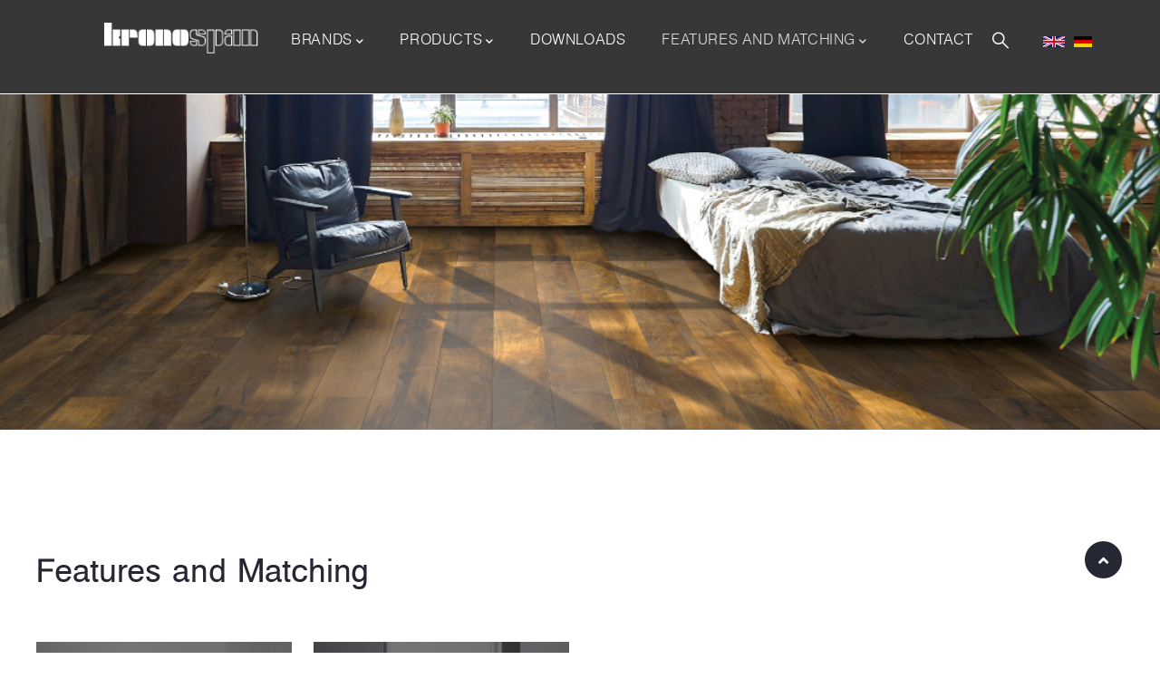

--- FILE ---
content_type: text/html; charset=UTF-8
request_url: https://kronoflooring-accessories.com/index.php/features-and-matching
body_size: 6908
content:
<!DOCTYPE html>
<html lang="en" dir="ltr" prefix="content: http://purl.org/rss/1.0/modules/content/  dc: http://purl.org/dc/terms/  foaf: http://xmlns.com/foaf/0.1/  og: http://ogp.me/ns#  rdfs: http://www.w3.org/2000/01/rdf-schema#  schema: http://schema.org/  sioc: http://rdfs.org/sioc/ns#  sioct: http://rdfs.org/sioc/types#  skos: http://www.w3.org/2004/02/skos/core#  xsd: http://www.w3.org/2001/XMLSchema# ">
  <head> 
    <meta charset="utf-8"/>
<meta name="Generator" content="Drupal 9 (https://www.drupal.org)"/>
<meta name="MobileOptimized" content="width"/>
<meta name="HandheldFriendly" content="true"/>
<meta name="viewport" content="width=device-width, initial-scale=1.0"/>
<link rel="icon" href="/core/misc/favicon.ico" type="image/vnd.microsoft.icon"/>
<link rel="alternate" hreflang="en" href="https://kronoflooring-accessories.com/index.php/features-and-matching"/>
<link rel="alternate" hreflang="de" href="https://kronoflooring-accessories.com/index.php/de/eigenschaften-und-zuordnung"/>
<link rel="canonical" href="https://kronoflooring-accessories.com/index.php/features-and-matching"/>
<link rel="shortlink" href="https://kronoflooring-accessories.com/index.php/node/201"/>

    <title>Features and Matching | add2 - Flooring accessories</title>
    <link rel="stylesheet" media="all" href="/core/modules/system/css/components/A.ajax-progress.module.css,,qt0b0zv+align.module.css,,qt0b0zv+autocomplete-loading.module.css,,qt0b0zv+fieldgroup.module.css,,qt0b0zv+container-inline.module.css,,qt0b0zv+clearfix.module.css,,qt0b0zv+details.module.css,,qt0b0zv+hidden.module.css,,qt0b0zv+item-list.module.css,,qt0b0zv+js.module.css,,qt0b0zv+nowrap.module.css,,qt0b0zv+position-container.module.css,,qt0b0zv+progress.module.css,,qt0b0zv+reset-appearance.module.css,,qt0b0zv+resize.module.css,,qt0b0zv+sticky-header.module.css,,qt0b0zv+system-status-counter.css,,qt0b0zv+system-status-report-counters.css,,qt0b0zv+system-status-report-general-info.css,,qt0b0zv+tabledrag.module.css,,qt0b0zv+tablesort.module.css,,qt0b0zv+tree-child.module.css,,qt0b0zv,Mcc.00dd_Ohc0j.css.pagespeed.cf.98LNfWNAbF.css"/>





















<link rel="stylesheet" media="all" href="/modules/A.gavias_sliderlayer,,_vendor,,_revolution,,_css,,_settings.css,,qt0b0zv+gavias_pagebuilder,,_assets,,_frontend,,_css,,_frontend.css,,qt0b0zv,Mcc.4gzbQVZA4I.css.pagespeed.cf.cxRITeP4vL.css"/>

<link rel="stylesheet" media="all" href="//fonts.googleapis.com/css2?family=Barlow+Condensed:wght@400;500;600;700&amp;display=swap"/>
<link rel="stylesheet" media="all" href="/themes/gavias_nextin/css,_sliderlayer.css,qt0b0zv+css,_font-awesome,_css,_all.min.css,qt0b0zv+css,_icon.css,qt0b0zv+css,_animate.css,qt0b0zv+vendor,_owl-carousel,_assets,_owl.carousel.min.css,qt0b0zv+vendor,_owl-carousel,_assets,_owl.theme.default.min.css,qt0b0zv+vendor,_prettyphoto,_css,_prettyPhoto.css,qt0b0zv+vendor,_ytplayer,_css,_jquery.mb.YTPlayer.min.css,qt0b0zv+vendor,_magnific,_magnific-popup.css,qt0b0zv+vendor,_slick,_slick.css,qt0b0zv.pagespeed.cc.o_QrJFRgnr.css"/>









<link rel="stylesheet" media="all" href="//cdn.datatables.net/1.12.1/css/jquery.dataTables.min.css"/>
<link rel="stylesheet" media="all" href="/themes/gavias_nextin/css/A.bootstrap.css,,qt0b0zv+template.css,,qt0b0zv,Mcc.E_82vIUrDO.css.pagespeed.cf.RMZSr4gAHg.css"/>



    <script type="application/json" data-drupal-selector="drupal-settings-json">{"path":{"baseUrl":"\/index.php\/","scriptPath":null,"pathPrefix":"","currentPath":"node\/201","currentPathIsAdmin":false,"isFront":false,"currentLanguage":"en"},"pluralDelimiter":"\u0003","suppressDeprecationErrors":true,"ajaxTrustedUrl":{"\/index.php\/search\/node":true},"user":{"uid":0,"permissionsHash":"7477eabd73078db8df18f0c705d515574ef98e0815eed0a55d0ef72216ab26c0"}}</script>
<script src="/core/assets,_vendor,_jquery,_jquery.min.js,qv==3.6.3+misc,_drupalSettingsLoader.js,qv==9.5.11.pagespeed.jc.NZ8p5mxDcd.js"></script><script>eval(mod_pagespeed_mfgdYiD7rC);</script>
<script>eval(mod_pagespeed_2Ciov6nSVF);</script>
<script src="/core,_misc,_drupal.js,qv==9.5.11+core,_misc,_drupal.init.js,qv==9.5.11+themes,_gavias_nextin,_vendor,_jquery-migrate.min.js,qv==9.5.11.pagespeed.jc.DIUjd9CAyy.js"></script><script>eval(mod_pagespeed_5erQiMg_e8);</script>
<script>eval(mod_pagespeed_uhIPayVmMe);</script>
<script>eval(mod_pagespeed_pccYwmnJNi);</script>
<script src="/themes/gavias_nextin/js/bootstrap.js,qv=9.5.11.pagespeed.jm.QKuIfMLoGx.js"></script>
<script src="/themes/gavias_nextin/js,_imagesloader.min.js,qv==9.5.11+vendor,_jquery.easing.js,qv==9.5.11+vendor,_jquery.appear.js,qv==9.5.11+vendor,_jquery.easypiechart.min.js,qv==9.5.11.pagespeed.jc.2oG_JKEVgV.js"></script><script>eval(mod_pagespeed_ovximISwNX);</script>
<script>eval(mod_pagespeed_uUuwAGNZ6Z);</script>
<script>eval(mod_pagespeed_LxrSgSEwoP);</script>
<script>eval(mod_pagespeed_DmDKzLZOOp);</script>
<script src="/themes/gavias_nextin/vendor/owl-carousel/owl.carousel.js,qv=9.5.11.pagespeed.jm.g47fXS4_nh.js"></script>
<script src="/themes/gavias_nextin/vendor/waypoint.js,qv==9.5.11+count-to.js,qv==9.5.11+masonry.pkgd.min.js,qv==9.5.11+isotope.pkgd.min.js,qv==9.5.11+aos.js,qv==9.5.11.pagespeed.jc.ZaWrEHyYIT.js"></script><script>eval(mod_pagespeed_kDidEF0SjI);</script>
<script>eval(mod_pagespeed_EUtKFETWh2);</script>
<script>eval(mod_pagespeed_H8$hSub4jv);</script>
<script>eval(mod_pagespeed_K2gZYDf_Yz);</script>
<script>eval(mod_pagespeed_g7Lez4ffuJ);</script>
<script src="/themes/gavias_nextin/vendor/prettyphoto,_js,_jquery.prettyPhoto.js,qv==9.5.11+ytplayer,_js,_jquery.mb.YTPlayer.min.js,qv==9.5.11+jquery.typer,_src,_jquery.typer.js,qv==9.5.11.pagespeed.jc.QdQt1CbRE5.js"></script><script>eval(mod_pagespeed_RvcZwVkLbs);</script>
<script>eval(mod_pagespeed__ayEHRVkkv);</script>
<script>eval(mod_pagespeed_2uHpfjh2Fz);</script>
<script src="/themes/gavias_nextin/vendor/magnific,_jquery.magnific-popup.min.js,qv==9.5.11+quotes_rotator,_js,_modernizr.custom.js,qv==9.5.11+quotes_rotator,_js,_jquery.cbpQTRotator.min.js,qv==9.5.11.pagespeed.jc.QnQeN49H0U.js"></script><script>eval(mod_pagespeed_u1U5v73Fl9);</script>
<script>eval(mod_pagespeed_aiFiolnGVP);</script>
<script>eval(mod_pagespeed_SvYor1Myf8);</script>
<script src="/themes/gavias_nextin/vendor/jquery.nicescroll.min.js?v=9.5.11"></script>
<script src="/themes/gavias_nextin/vendor,_slick,_slick.min.js,qv==9.5.11+js,_main.js,qv==9.5.11.pagespeed.jc.-uymR4sVOp.js"></script><script>eval(mod_pagespeed_G24NUZEygf);</script>
<script>eval(mod_pagespeed_izxi8dllXr);</script>
<script src="//cdn.datatables.net/1.12.1/js/jquery.dataTables.min.js"></script>
<script src="/modules/gavias_sliderlayer/vendor/revolution/js/jquery.themepunch.tools.min.js,qv=1.x.pagespeed.jm.2BIlm-w4Ka.js"></script>
<script src="/modules/gavias_sliderlayer/vendor/revolution/js/jquery.themepunch.revolution.min.js,qv==1.x+extensions,_revolution.extension.actions.min.js,qv==1.x+extensions,_revolution.extension.carousel.min.js,qv==1.x+extensions,_revolution.extension.kenburn.min.js,qv==1.x.pagespeed.jc.NuEBJEMSZY.js"></script><script>eval(mod_pagespeed_PA6y2zFOEy);</script>
<script>eval(mod_pagespeed_oGUKYH2e3M);</script>
<script>eval(mod_pagespeed_Q5fi1cOx_T);</script>
<script>eval(mod_pagespeed_Uko9I46L0U);</script>
<script src="/modules/gavias_sliderlayer/vendor/revolution/js/extensions/revolution.extension.layeranimation.min.js,qv==1.x+revolution.extension.migration.min.js,qv==1.x.pagespeed.jc.THjTxp01Sw.js"></script><script>eval(mod_pagespeed_1GSLzUEc6K);</script>
<script>eval(mod_pagespeed_TR75xStfLy);</script>
<script src="/modules/gavias_sliderlayer/vendor/revolution/js/extensions/revolution.extension.navigation.min.js,qv==1.x+revolution.extension.parallax.min.js,qv==1.x+revolution.extension.slideanims.min.js,qv==1.x.pagespeed.jc.jIdseKQIOu.js"></script><script>eval(mod_pagespeed_e4y2e8$A5O);</script>
<script>eval(mod_pagespeed_cdqLIip8Fo);</script>
<script>eval(mod_pagespeed_Urm32mf4$0);</script>
<script src="/modules/gavias_sliderlayer/vendor/revolution/js/extensions/revolution.extension.video.min.js?v=1.x"></script>


    <link rel="stylesheet" href="https://kronoflooring-accessories.com/themes/gavias_nextin/css/A.custom.css+update.css,Mcc.v51rYf3CbI.css.pagespeed.cf.oXFj1FHpyV.css" media="screen"/>
    

    

          <style type="text/css">.header-info span{color:#005595}.header-info li{border:unset}.gsc-heading .sub-title{color:#fff}#footer .footer-inner{padding:70px 0;background:#05377b}#footer .copyright{background:#252733}.text-theme{color:#fff!important}header .site-branding-logo{padding:15px 0}.langSwitcher .links{display:flex;list-style:none}.langSwitcher li{padding-right:10px}.langSwitcher li a{color:#fff}.langSwitcher li a.is-active{color:#f57f4b;pointer-events:none}.langSwitcher li a:hover{color:#f57f4b}#mdf-sb-decor-matching td{text-align:center}header.header-2 .content-inner .header-right{width:405px}#searchIcon{color:#fff;font-weight:500}</style>
    
          <style class="customize"></style>
    
  </head>

  
  <body class="gavias-pagebuilder layout-no-sidebars wide footer-white path-node node--type-page">

    <a href="#main-content" class="visually-hidden focusable">
      Skip to main content
    </a>

      

    
      <div class="dialog-off-canvas-main-canvas" data-off-canvas-main-canvas>
    <div class="gva-body-wrapper">
	<div class="body-page gva-body-page">
	   <header id="header" class="header-2">

          
   <div class="header-main  gv-sticky-menu">
      <div class="container-fluid container header-content-layout">
         <div class="header-main-inner p-relative">
            <div class="row">
              <div class="col-md-12 col-sm-12 col-xs-12 content-inner header-main-menu-container">
                <div class="branding">
                                        <div>
    
      <a href="/index.php/" title="Home" rel="home" class="site-branding-logo">
              <img class="logo-site" src="[data-uri]" alt="Home"/>
          </a>
    
  </div>

                                  </div>

                <div class="header-inner clearfix ">
                  <div class="main-menu">
                    <div class="area-main-menu">
                      <div class="area-inner">
                        <div class="gva-offcanvas-mobile">
                          <div class="close-offcanvas hidden"><i class="fa fa-times"></i></div>
                          <div class="main-menu-inner">
                                                            <div>
    <nav aria-labelledby="block-gavias-nextin-mainnavigation-menu" id="block-gavias-nextin-mainnavigation" class="block block-menu navigation menu--main">
          
  
  <h2 class="visually-hidden block-title block-title" id="block-gavias-nextin-mainnavigation-menu"><span>Main navigation</span></h2>
  
  <div class="block-content">
                 
<div class="gva-navigation">

              <ul class="clearfix gva_menu gva_menu_main">

                                      <li class="menu-item menu-item--expanded ">
        <a href="/index.php/brands">          Brands<span class="icaret nav-plus fas fa-chevron-down"></span>        </a>
                              <ul class="menu sub-menu transform">
                                      <li class="menu-item">
        <a href="/index.php/brand/mystyle">          Mystyle        </a>
                      </li>
                                  <li class="menu-item">
        <a href="/index.php/brand/orca">          O.R.C.A.        </a>
                      </li>
                                  <li class="menu-item">
        <a href="/index.php/brand/rocko">          Rocko Flooring        </a>
                      </li>
                                  <li class="menu-item menu-item--expanded">
        <a href="/index.php/brand/add2">          add2<span class="icaret nav-plus fas fa-chevron-down"></span>        </a>
                              <ul class="menu sub-menu transform">
                                      <li class="menu-item">
        <a href="/index.php/add2-additional-accessories">          add2-Additional accessories        </a>
                      </li>
                                  <li class="menu-item">
        <a href="/index.php/add2-profiles">          add2-profiles        </a>
                      </li>
                                  <li class="menu-item">
        <a href="/index.php/add2-skirting-boards">          add2-skirting boards        </a>
                      </li>
                                  <li class="menu-item">
        <a href="/index.php/add2-underlays">          add2-underlays        </a>
                      </li>
        </ul>
        </li>
        </ul>
        </li>
                                  <li class="menu-item menu-item--expanded ">
        <a href="/index.php/products">          Products<span class="icaret nav-plus fas fa-chevron-down"></span>        </a>
                              <ul class="menu sub-menu transform">
                                      <li class="menu-item menu-item--expanded">
        <a href="/index.php/profile-systems">          Profile systems<span class="icaret nav-plus fas fa-chevron-down"></span>        </a>
                              <ul class="menu sub-menu transform">
                                      <li class="menu-item">
        <a href="/index.php/product-click-profile-systems">          Click profile systems        </a>
                      </li>
                                  <li class="menu-item">
        <a href="/index.php/product-design-click-profile-systems">          Design click profile systems        </a>
                      </li>
                                  <li class="menu-item">
        <a href="/index.php/product-screw-profile-systems">          Screw-in Profile Systems        </a>
                      </li>
        </ul>
        </li>
                                  <li class="menu-item menu-item--expanded">
        <a href="/index.php/skirting-boards">          Skirting boards<span class="icaret nav-plus fas fa-chevron-down"></span>        </a>
                              <ul class="menu sub-menu transform">
                                      <li class="menu-item">
        <a href="/index.php/skirting-boards-mdf">          MDF-Skirting boards        </a>
                      </li>
                                  <li class="menu-item">
        <a href="/index.php/skirting-boards-trend-mdf">          MDF-Trend skirting boards        </a>
                      </li>
                                  <li class="menu-item">
        <a href="/index.php/skirting-boards-plastic">          Plastic Skirting boards        </a>
                      </li>
        </ul>
        </li>
                                  <li class="menu-item">
        <a href="/index.php/taxonomy/term/18">          Underlays        </a>
                      </li>
                                  <li class="menu-item">
        <a href="/index.php/additional-accessories">          Additional accessories        </a>
                      </li>
        </ul>
        </li>
                                  <li class="menu-item ">
        <a href="/index.php/downloads">          Downloads        </a>
                      </li>
                                  <li class="menu-item menu-item--expanded menu-item--active-trail ">
        <a href="/index.php/features-and-matching">          Features and Matching<span class="icaret nav-plus fas fa-chevron-down"></span>        </a>
                              <ul class="menu sub-menu transform">
                                      <li class="menu-item">
        <a href="/index.php/underlay-features">          Underlay features        </a>
                      </li>
                                  <li class="menu-item">
        <a href="/index.php/mdf-skirting-boards-decor-matching">          MDF-Skirting boards decor matching        </a>
                      </li>
        </ul>
        </li>
                                  <li class="menu-item ">
        <a href="/index.php/contact-us">          Contact        </a>
                      </li>
        </ul>
  

</div>


        </div>  
</nav>
<div class="language-switcher-language-url langSwitcher block block-language block-language-blocklanguage-interface no-title" id="block-languageswitcher" role="navigation">
  
    
      <div class="content block-content">
      <ul class="links"><li hreflang="en" data-drupal-link-system-path="node/201" class="en is-active"><a href="/index.php/features-and-matching" class="language-link is-active" hreflang="en" data-drupal-link-system-path="node/201">    <img class="language-icon" src="[data-uri]" alt="English" title="English" loading="lazy" typeof="foaf:Image"/>

</a></li><li hreflang="de" data-drupal-link-system-path="node/201" class="de"><a href="/index.php/de/eigenschaften-und-zuordnung" class="language-link" hreflang="de" data-drupal-link-system-path="node/201">    <img class="language-icon" src="[data-uri]" alt="Deutsch" title="Deutsch" loading="lazy" typeof="foaf:Image"/>

</a></li></ul>
    </div>
  </div>

  </div>

                                                      </div>

                                                  </div>

                        <div id="menu-bar" class="menu-bar menu-bar-mobile d-lg-none d-xl-none">
                          <span class="one"></span>
                          <span class="two"></span>
                          <span class="three"></span>
                        </div>

                      </div>
                    </div>
                  </div>
                </div>
                                  <div class="header-right header-menu-search-icon-button">
                                          <span class="icon" id="searchIcon"><i class="gv-icon-52"></i></span>
                      <div id="searchCont" class="search-content" style="display: none;">
                          <div>
    <div class="search-block-form block block-search container-inline" data-drupal-selector="search-block-form" id="block-gavias-nextin-searchform" role="search">
  
    
      <form action="/index.php/search/node" method="get" id="search-block-form" accept-charset="UTF-8" class="search-form search-block-form">
  <div class="js-form-item form-item js-form-type-search form-item-keys js-form-item-keys form-no-label">
      <label for="edit-keys" class="visually-hidden">Search</label>
        <input title="Enter the terms you wish to search for." data-drupal-selector="edit-keys" type="search" id="edit-keys" name="keys" value="" size="15" maxlength="128" class="form-search"/>

        </div>
<div data-drupal-selector="edit-actions" class="form-actions js-form-wrapper form-wrapper" id="edit-actions"><input class="search-form__submit button js-form-submit form-submit" data-drupal-selector="edit-submit" type="submit" id="edit-submit" value="Search"/>
</div>

</form>

  </div>
 
  </div>

                      </div>
                      <script>(function($){var container=$("#searchCont");$(document).ready(function(){$("#searchIcon").click(function(){if(container.hasClass('search-opened')){container.removeClass('search-opened');$("#searchIcon > i").addClass('gv-icon-52');$("#searchIcon > i").removeClass('fa fa-times');container.fadeOut();console.log('open');}else{container.addClass('search-opened');$("#searchIcon > i").removeClass('gv-icon-52');$("#searchIcon > i").addClass('fa fa-times');container.fadeIn();console.log('close');}});});})(jQuery);</script>
                    


                  </div>
                              </div>

            </div>
         </div>
      </div>
   </div>

</header>

		
	   	   				<div class="breadcrumbs">
				  <div>
    

<div class="breadcrumb-content-inner">
  <div class="gva-breadcrumb-content">
    <div id="block-gavias-nextin-breadcrumbs" class="text-dark block gva-block-breadcrumb block-system block-system-breadcrumb-block no-title">
      <div class="breadcrumb-style gva-parallax-background background-cover" style="background-color:#f6f6f6;background-image:url(https://kronoflooring-accessories.com/sites/default/files/xbreadcrumb-KronoSHOP_Blog_Images_1100x468px_Article3_Image1.jpg.pagespeed.ic.UIvKLTRxfx.webp);background-position:center top;background-repeat:no-repeat">
        <div class="container">
          <div class="breadcrumb-content-main">
                          <div class="">
                <div class="content block-content"><div class="breadcrumb-links">
  <div class="content-inner">
          <nav class="breadcrumb " aria-labelledby="system-breadcrumb">
        <h2 id="system-breadcrumb" class="visually-hidden">Breadcrumb</h2>
        <ol>
          
                            <li>
                          <a href="/index.php/">Home</a>
                                      <span class=""> . </span>
              
          </li>
                            <li>
                          
                          
          </li>
                            <li>
                          Features and Matching
                          
          </li>
        
          <li></li>
        </ol>
      </nav>
      </div> 
</div>  </div>
              </div>
                        
            
            
          </div>
        </div>
        <div class="gva-parallax-inner skrollable skrollable-between" data-bottom-top="top: -80%;" data-top-bottom="top: 0%;"></div>
      </div>
    </div>
  </div>
</div>


  </div>

			</div>
				
		<div role="main" class="main main-page has-breadcrumb">
		
			<div class="clearfix"></div>
				

							<div class="help gav-help-region">
					<div class="container">
						<div class="content-inner">
							  <div>
    <div data-drupal-messages-fallback class="hidden"></div>

  </div>

						</div>
					</div>
				</div>
						
			<div class="clearfix"></div>
						
			<div class="clearfix"></div>
			
			<div id="content" class="content content-full">
				<div class="container container-bg">
					<div class="content-main-inner">
	<div class="row">
		
				 

		<div id="page-main-content" class="main-content col-xl-12 col-lg-12 col-md-12 col-sm-12 col-xs-12 order-xl-2 order-lg-2 order-md-1 order-sm-1 order-xs-1 ">

			<div class="main-content-inner">
				
				
									<div class="content-main">
						  <div>
    <div id="block-gavias-nextin-content" class="block block-system block-system-main-block no-title">
  
    
      <div class="content block-content">
      <!-- Start Display article for detail page -->

<div data-history-node-id="201" role="article" typeof="schema:WebPage" class="node node--type-page node--view-mode-full">
  <div class="header-title">
  
    <div class="container">
      <h2 class="title"><span>
<span property="schema:name">Features and Matching</span>
</span></h2>
    </div>
  </div>
  
  <div class="node__content clearfix">
    <div class="gavias-builder--content"></div>
            <div property="schema:text" class="field field--name-body field--type-text-with-summary field--label-hidden field__item"><p> </p>

<div class="gva-view-grid">
<div class="gva-view-grid-inner lg-block-grid-4 md-block-grid-4 sm-block-grid-3 xs-block-grid-1">
<div class="item-columns">
<div>
<div class="portfolio-v4">
<div class="portfolio-content">
<div class="content-front">
<div class="portfolio-images">
<div class="field field--name-field-image field--type-image field--label-hidden field__items" data-quickedit-field-id="taxonomy_term/18/field_image/de/teaser_2">
<div class="field__item">
<div class="item-image"><img alt="Underlays" src="/sites/default/files/2022-07/xSeite_19_new_unterlagswaren-600-600.jpg.pagespeed.ic.r-8XMEEmyh.webp" typeof="foaf:Image"/></div>
</div>
</div>
</div>

<div class="name">
<div class="field field--name-name field--type-string field--label-hidden field__item"><a href="/underlay-features">Underlay Features</a></div>
</div>
</div>
</div>

<div class="content-inner">
<div class="portfolio-information">
<h2 class="title"> </h2>
</div>

<div class="action"><a class="btn-black" href="/underlay-features">Read More</a></div>
</div>
</div>
</div>
</div>

<div class="item-columns">
<div>
<div class="portfolio-v4">
<div class="portfolio-content">
<div class="content-front">
<div class="portfolio-images">
<div class="field field--name-field-image field--type-image field--label-hidden field__items" data-quickedit-field-id="taxonomy_term/18/field_image/de/teaser_2">
<div class="field__item">
<div class="item-image"><img alt="Underlays" src="/sites/default/files/2022-07/xDSC_2612-600-600.jpg.pagespeed.ic.vXtNN57_om.webp" typeof="foaf:Image"/></div>
</div>
</div>
</div>

<div class="name">
<div class="field field--name-name field--type-string field--label-hidden field__item"><a href="/mdf-skirting-boards-decor-matching">MDF-Skirting boards decor matching</a></div>
</div>
</div>
</div>

<div class="content-inner">
<div class="portfolio-information">
<h2 class="title"> </h2>
</div>

<div class="action"><a class="btn-black" href="/underlay-features">Read More</a></div>
</div>
</div>
</div>
</div>
</div>
</div>
</div>
      
  </div>
</div>


    </div>
  </div>

  </div>

					</div>
				
							</div>

		</div>

		<!-- Sidebar Left -->
				<!-- End Sidebar Left -->

		<!-- Sidebar Right -->
				<!-- End Sidebar Right -->
		
	</div>
</div>
				</div>
			</div>

			
						
		</div>
	</div>

	
<footer id="footer" class="footer">
  <div class="footer-inner">

    
     
     <div class="footer-center">
        <div class="container">
           <div class="row">
                              <div class="footer-first col-xl-6 col-lg-6 col-md-12 col-sm-12 col-xs-12 footer-column">
                    <div>
    <div id="block-footerabout" class="block block-block-content block-block-content7da38301-272f-4979-8de1-06b564010f17 no-title">
  
    
      <div class="content block-content">
      
            <div class="field field--name-body field--type-text-with-summary field--label-hidden field__item"><h2 class="block-title"><span>About us</span></h2>
    <p class="margin-bottom-40">Welcome to the official website for flooring accessories of Kronospan! Here you can find a special selection of skirtings and floor accessories for premium flooring products, suitable for your home, office or commercial space.</p>
</div>
      
    </div>
  </div>

  </div>

                </div>
              
                             <div class="footer-second col-xl-2 col-lg-2 col-md-12 col-sm-12 col-xs-12 footer-column">
                    <div>
    <div id="block-explore" class="block block-block-content block-block-contentf68ff84d-6af0-4c49-8b85-ae338addc541">
  
      <h2 class="block-title"><span>Explore</span></h2>
    
      <div class="content block-content">
      
            <div class="field field--name-body field--type-text-with-summary field--label-hidden field__item"><ul class="menu">
	<li><a href="/">Home</a></li>
	<li><a href="https://www.kronospan-worldwide.com/" target="_blank">About us</a></li>
        <li><a href="/contact-us">Contacts</a></li>
        <li><a href="/privacy-and-policy">Privacy Policy</a></li>
        <li><a href="/terms-and-conditions">Terms and Conditions</a></li>
        <li><a href="/sites/default/files/AGB_2021_CLEAN_210205.pdf" target="_blank">Terms and Conditions of Sale, Delivery and Payment</a></li>
</ul></div>
      
    </div>
  </div>

  </div>

                </div>
              
                              <div class="footer-third col-xl-3 col-lg-3 col-md-12 col-sm-12 col-xs-12 footer-column">
                    <div>
    <div id="block-contactinfo" class="block block-block-content block-block-contenta797b17b-ab2a-4881-ba24-171bee4f4fe8">
  
      <h2 class="block-title"><span>Contact info</span></h2>
    
      <div class="content block-content">
      
            <div class="field field--name-body field--type-text-with-summary field--label-hidden field__item"><div class="contact-info">
    <ul class="list-style-one">        
		<li>
			<span class="text-theme">ADDRESS</span><br>
			Mühlbacher Straße 1 | D-01561 Lampertswalde/Dresden
		</li>
		<li>
			<span class="text-theme">EMAIL</span><br>
			info@add2-flooring.com
		</li>
    </ul>
</div></div>
      
    </div>
  </div>

  </div>

                </div>
              
                         </div>
        </div>
    </div>
  </div>

      <div class="copyright">
      <div class="container">
        <div class="copyright-inner">
              <div>
    <div id="block-gavias-nextin-copyright" class="block block-block-content block-block-content61f17841-749f-436d-9799-1dfeefd7ad43 no-title">
  
    
      <div class="content block-content">
      
            <div class="field field--name-body field--type-text-with-summary field--label-hidden field__item"><div class="text-center">© Copyright InLink Ltd. 2023.  All Rights Reserved. </div></div>
      
    </div>
  </div>

  </div>

        </div>
      </div>
    </div>
    <a id="back-to-top" href="#" data-target="html" class="scroll-to-top" style="display: inline;"><i class="fa fa-angle-up"></i></a>
</footer>
</div>

  <div class="gva-quick-side quick-side">
   <div class="side-content">
       <div class="content-inner">
         <a href="#" class="quick-side-close"><i class="fa fa-times"></i></a>
           <div>
    <div id="block-gavias-nextin-about" class="block block-block-content block-block-content6d5ade86-9d5b-4f7d-8df0-eab5c3d27e0c">
  
      <h2 class="block-title"><span>About</span></h2>
    
      <div class="content block-content">
      
            <div class="field field--name-body field--type-text-with-summary field--label-hidden field__item">We are professional and reliable provider since we offer customers the most powerful and beautiful themes. Besides, we always catch the latest technology and adapt to follow world’s new trends to deliver the best themes to the market.</div>
      
    </div>
  </div>
<nav aria-labelledby="block-menusecond-menu" id="block-menusecond" class="block block-menu navigation menu--menu-second">
    
  
  <h2 id="block-menusecond-menu" class="block-title"><span>Menu</span></h2>
  
  <div class="block-content">
                 
<div class="gva-navigation">

              <ul class="gva_menu gva_menu_main">
      
                              
            <li class="menu-item">
        <a href="/index.php/why-choose-us">          Company overview        </a>
          
              </li>
                          
            <li class="menu-item">
        <a href="/index.php/careers">          Careers        </a>
          
              </li>
                          
            <li class="menu-item">
        <a href="/index.php/our-awards">          Our awards        </a>
          
              </li>
                          
            <li class="menu-item">
        <a href="/index.php/partners">          Partners        </a>
          
              </li>
                          
            <li class="menu-item">
        <a href="/index.php/team-grid">          Teams        </a>
          
              </li>
        </ul>
  

</div>


        </div>  
</nav>
<div id="block-howcanwehelpyou" class="block block-block-content block-block-contentf41634fc-4c30-48a7-b5c2-c3e4709c65f1 no-title">
  
    
      <div class="content block-content">
      
            <div class="field field--name-body field--type-text-with-summary field--label-hidden field__item"><div class="contact-link">
  <div class="title">How can we help you ?</div>
  <div class="desc">Contact our Drupal gurus via our support channel</div>
  <div class="action"><a class="btn-white" href="#">Contact us</a></div>
</div></div>
      
    </div>
  </div>

  </div>

       </div>  
   </div>
  </div>

  </div>

    
    <script src="/modules/gavias_pagebuilder/vendor/skrollr.min.js,qv==1.x+main.js,qv==1.x.pagespeed.jc.xl-DjvT3Ar.js"></script><script>eval(mod_pagespeed_w9_zm0jsna);</script>
<script>eval(mod_pagespeed_5FzfI55Tpq);</script>

    
        <div id="gva-overlay"></div>
  </body>
</html>


--- FILE ---
content_type: text/css
request_url: https://kronoflooring-accessories.com/themes/gavias_nextin/css/A.bootstrap.css,,qt0b0zv+template.css,,qt0b0zv,Mcc.E_82vIUrDO.css.pagespeed.cf.RMZSr4gAHg.css
body_size: 59603
content:
/*!
 * Bootstrap v4.0.0 (https://getbootstrap.com)
 * Copyright 2011-2018 The Bootstrap Authors
 * Copyright 2011-2018 Twitter, Inc.
 * Licensed under MIT (https://github.com/twbs/bootstrap/blob/master/LICENSE)
 */
:root {
  --blue: #007bff;
  --indigo: #6610f2;
  --purple: #6f42c1;
  --pink: #e83e8c;
  --red: #dc3545;
  --orange: #fd7e14;
  --yellow: #ffc107;
  --green: #28a745;
  --teal: #20c997;
  --cyan: #17a2b8;
  --white: #fff;
  --gray: #6c757d;
  --gray-dark: #343a40;
  --primary: #f57f4b;
  --secondary: #6c757d;
  --success: #28a745;
  --info: #17a2b8;
  --warning: #ffc107;
  --danger: #dc3545;
  --light: #f8f9fa;
  --dark: #343a40;
  --breakpoint-xs: 0;
  --breakpoint-sm: 576px;
  --breakpoint-md: 768px;
  --breakpoint-lg: 992px;
  --breakpoint-xl: 1200px;
  --font-family-sans-serif: "Barlow Condensed", sans-serif;
  --font-family-monospace: SFMono-Regular, Menlo, Monaco, Consolas, "Liberation Mono", "Courier New", monospace;
}

*,
*::before,
*::after {
  -webkit-box-sizing: border-box;
  box-sizing: border-box;
}

html {
  font-family: sans-serif;
  line-height: 1.15;
  -webkit-text-size-adjust: 100%;
  -ms-text-size-adjust: 100%;
  -ms-overflow-style: scrollbar;
  -webkit-tap-highlight-color: rgba(0, 0, 0, 0);
}

@-ms-viewport {
  width: device-width;
}

article, aside, dialog, figcaption, figure, footer, header, hgroup, main, nav, section {
  display: block;
}

body {
  margin: 0;
  font-family: "Barlow Condensed", sans-serif;
  font-size: 0.875rem;
  font-weight: 400;
  line-height: 1.8;
  color: #808186;
  text-align: left;
  background-color: #fff;
}

[tabindex="-1"]:focus {
  outline: 0 !important;
}

hr {
  -webkit-box-sizing: content-box;
  box-sizing: content-box;
  height: 0;
  overflow: visible;
}

h1, h2, h3, h4, h5, h6 {
  margin-top: 0;
  margin-bottom: 0.5rem;
}

p {
  margin-top: 0;
  margin-bottom: 1rem;
}

abbr[title],
abbr[data-original-title] {
  text-decoration: underline;
  -webkit-text-decoration: underline dotted;
  text-decoration: underline dotted;
  cursor: help;
  border-bottom: 0;
}

address {
  margin-bottom: 1rem;
  font-style: normal;
  line-height: inherit;
}

ol,
ul,
dl {
  margin-top: 0;
  margin-bottom: 1rem;
}

ol ol,
ul ul,
ol ul,
ul ol {
  margin-bottom: 0;
}

dt {
  font-weight: 700;
}

dd {
  margin-bottom: .5rem;
  margin-left: 0;
}

blockquote {
  margin: 0 0 1rem;
}

dfn {
  font-style: italic;
}

b,
strong {
  font-weight: bolder;
}

small {
  font-size: 80%;
}

sub,
sup {
  position: relative;
  font-size: 75%;
  line-height: 0;
  vertical-align: baseline;
}

sub {
  bottom: -.25em;
}

sup {
  top: -.5em;
}

a {
  color: #252733;
  text-decoration: none;
  background-color: transparent;
  -webkit-text-decoration-skip: objects;
}

a:hover {
  color: #050507;
  text-decoration: underline;
}

a:not([href]):not([tabindex]) {
  color: inherit;
  text-decoration: none;
}

a:not([href]):not([tabindex]):hover, a:not([href]):not([tabindex]):focus {
  color: inherit;
  text-decoration: none;
}

a:not([href]):not([tabindex]):focus {
  outline: 0;
}

pre,
code,
kbd,
samp {
  font-family: monospace, monospace;
  font-size: 1em;
}

pre {
  margin-top: 0;
  margin-bottom: 1rem;
  overflow: auto;
  -ms-overflow-style: scrollbar;
}

figure {
  margin: 0 0 1rem;
}

img {
  vertical-align: middle;
  border-style: none;
}

svg:not(:root) {
  overflow: hidden;
}

table {
  border-collapse: collapse;
}

caption {
  padding-top: 0.75rem;
  padding-bottom: 0.75rem;
  color: #6c757d;
  text-align: left;
  caption-side: bottom;
}

th {
  text-align: inherit;
}

label {
  display: inline-block;
  margin-bottom: .5rem;
}

button {
  border-radius: 0;
}

button:focus {
  outline: 1px dotted;
  outline: 5px auto -webkit-focus-ring-color;
}

input,
button,
select,
optgroup,
textarea {
  margin: 0;
  font-family: inherit;
  font-size: inherit;
  line-height: inherit;
}

button,
input {
  overflow: visible;
}

button,
select {
  text-transform: none;
}

button,
html [type="button"],
[type="reset"],
[type="submit"] {
  -webkit-appearance: button;
}

button::-moz-focus-inner,
[type="button"]::-moz-focus-inner,
[type="reset"]::-moz-focus-inner,
[type="submit"]::-moz-focus-inner {
  padding: 0;
  border-style: none;
}

input[type="radio"],
input[type="checkbox"] {
  -webkit-box-sizing: border-box;
  box-sizing: border-box;
  padding: 0;
}

input[type="date"],
input[type="time"],
input[type="datetime-local"],
input[type="month"] {
  -webkit-appearance: listbox;
}

textarea {
  overflow: auto;
  resize: vertical;
}

fieldset {
  min-width: 0;
  padding: 0;
  margin: 0;
  border: 0;
}

legend {
  display: block;
  width: 100%;
  max-width: 100%;
  padding: 0;
  margin-bottom: .5rem;
  font-size: 1.5rem;
  line-height: inherit;
  color: inherit;
  white-space: normal;
}

progress {
  vertical-align: baseline;
}

[type="number"]::-webkit-inner-spin-button,
[type="number"]::-webkit-outer-spin-button {
  height: auto;
}

[type="search"] {
  outline-offset: -2px;
  -webkit-appearance: none;
}

[type="search"]::-webkit-search-cancel-button,
[type="search"]::-webkit-search-decoration {
  -webkit-appearance: none;
}

::-webkit-file-upload-button {
  font: inherit;
  -webkit-appearance: button;
}

output {
  display: inline-block;
}

summary {
  display: list-item;
  cursor: pointer;
}

template {
  display: none;
}

[hidden] {
  display: none !important;
}

h1, h2, h3, h4, h5, h6,
.h1, .h2, .h3, .h4, .h5, .h6 {
  margin-bottom: 0.5rem;
  font-family: "Barlow Condensed", sans-serif;
  font-weight: 500;
  line-height: 1.26;
  color: #252733;
}

h1, .h1 {
  font-size: 1.925rem;
}

h2, .h2 {
  font-size: 1.575rem;
}

h3, .h3 {
  font-size: 1.4rem;
}

h4, .h4 {
  font-size: 1.225rem;
}

h5, .h5 {
  font-size: 1.05rem;
}

h6, .h6 {
  font-size: 0.875rem;
}

.lead {
  font-size: 1.09375rem;
  font-weight: 300;
}

.display-1 {
  font-size: 6rem;
  font-weight: 300;
  line-height: 1.26;
}

.display-2 {
  font-size: 5.5rem;
  font-weight: 300;
  line-height: 1.26;
}

.display-3 {
  font-size: 4.5rem;
  font-weight: 300;
  line-height: 1.26;
}

.display-4 {
  font-size: 3.5rem;
  font-weight: 300;
  line-height: 1.26;
}

hr {
  margin-top: 1rem;
  margin-bottom: 1rem;
  border: 0;
  border-top: 1px solid rgba(37, 39, 51, 0.1);
}

small,
.small {
  font-size: 80%;
  font-weight: 400;
}

mark,
.mark {
  padding: 0.2em;
  background-color: #fcf8e3;
}

.list-unstyled {
  padding-left: 0;
  list-style: none;
}

.list-inline {
  padding-left: 0;
  list-style: none;
}

.list-inline-item {
  display: inline-block;
}

.list-inline-item:not(:last-child) {
  margin-right: 0.5rem;
}

.initialism {
  font-size: 90%;
  text-transform: uppercase;
}

.blockquote {
  margin-bottom: 1rem;
  font-size: 1.09375rem;
}

.blockquote-footer {
  display: block;
  font-size: 80%;
  color: #6c757d;
}

.blockquote-footer::before {
  content: "\2014 \00A0";
}

.img-fluid {
  max-width: 100%;
  height: auto;
}

.img-thumbnail {
  padding: 0.25rem;
  background-color: #fff;
  border: 1px solid #dee2e6;
  border-radius: 0;
  max-width: 100%;
  height: auto;
}

.figure {
  display: inline-block;
}

.figure-img {
  margin-bottom: 0.5rem;
  line-height: 1;
}

.figure-caption {
  font-size: 90%;
  color: #6c757d;
}

code,
kbd,
pre,
samp {
  font-family: SFMono-Regular, Menlo, Monaco, Consolas, "Liberation Mono", "Courier New", monospace;
}

code {
  font-size: 87.5%;
  color: #e83e8c;
  word-break: break-word;
}

a > code {
  color: inherit;
}

kbd {
  padding: 0.2rem 0.4rem;
  font-size: 87.5%;
  color: #fff;
  background-color: #212529;
  border-radius: 0.2rem;
}

kbd kbd {
  padding: 0;
  font-size: 100%;
  font-weight: 700;
}

pre {
  display: block;
  font-size: 87.5%;
  color: #212529;
}

pre code {
  font-size: inherit;
  color: inherit;
  word-break: normal;
}

.pre-scrollable {
  max-height: 340px;
  overflow-y: scroll;
}

.container {
  width: 100%;
  padding-right: 15px;
  padding-left: 15px;
  margin-right: auto;
  margin-left: auto;
}

@media (min-width: 576px) {
  .container {
    max-width: 540px;
  }
}

@media (min-width: 768px) {
  .container {
    max-width: 768px;
  }
}

@media (min-width: 992px) {
  .container {
    max-width: 992px;
  }
}

@media (min-width: 1200px) {
  .container {
    max-width: 1200px;
  }
}

.container-fluid {
  width: 100%;
  padding-right: 15px;
  padding-left: 15px;
  margin-right: auto;
  margin-left: auto;
}

.row {
  display: -webkit-box;
  display: -ms-flexbox;
  display: flex;
  -ms-flex-wrap: wrap;
  flex-wrap: wrap;
  margin-right: -15px;
  margin-left: -15px;
}

.no-gutters {
  margin-right: 0;
  margin-left: 0;
}

.no-gutters > .col,
.no-gutters > [class*="col-"] {
  padding-right: 0;
  padding-left: 0;
}

.col-1, .col-2, .col-3, .col-4, .col-5, .col-6, .col-7, .col-8, .col-9, .col-10, .col-11, .col-12, .col,
.col-auto, .col-sm-1, .col-sm-2, .col-sm-3, .col-sm-4, .col-sm-5, .col-sm-6, .col-sm-7, .col-sm-8, .col-sm-9, .col-sm-10, .col-sm-11, .col-sm-12, .col-sm,
.col-sm-auto, .col-md-1, .col-md-2, .col-md-3, .col-md-4, .col-md-5, .col-md-6, .col-md-7, .col-md-8, .col-md-9, .col-md-10, .col-md-11, .col-md-12, .col-md,
.col-md-auto, .col-lg-1, .col-lg-2, .col-lg-3, .col-lg-4, .col-lg-5, .col-lg-6, .col-lg-7, .col-lg-8, .col-lg-9, .col-lg-10, .col-lg-11, .col-lg-12, .col-lg,
.col-lg-auto, .col-xl-1, .col-xl-2, .col-xl-3, .col-xl-4, .col-xl-5, .col-xl-6, .col-xl-7, .col-xl-8, .col-xl-9, .col-xl-10, .col-xl-11, .col-xl-12, .col-xl,
.col-xl-auto {
  position: relative;
  width: 100%;
  min-height: 1px;
  padding-right: 15px;
  padding-left: 15px;
}

.col {
  -ms-flex-preferred-size: 0;
  flex-basis: 0;
  -webkit-box-flex: 1;
  -ms-flex-positive: 1;
  flex-grow: 1;
  max-width: 100%;
}

.col-auto {
  -webkit-box-flex: 0;
  -ms-flex: 0 0 auto;
  flex: 0 0 auto;
  width: auto;
  max-width: none;
}

.col-1 {
  -webkit-box-flex: 0;
  -ms-flex: 0 0 8.33333%;
  flex: 0 0 8.33333%;
  max-width: 8.33333%;
}

.col-2 {
  -webkit-box-flex: 0;
  -ms-flex: 0 0 16.66667%;
  flex: 0 0 16.66667%;
  max-width: 16.66667%;
}

.col-3 {
  -webkit-box-flex: 0;
  -ms-flex: 0 0 25%;
  flex: 0 0 25%;
  max-width: 25%;
}

.col-4 {
  -webkit-box-flex: 0;
  -ms-flex: 0 0 33.33333%;
  flex: 0 0 33.33333%;
  max-width: 33.33333%;
}

.col-5 {
  -webkit-box-flex: 0;
  -ms-flex: 0 0 41.66667%;
  flex: 0 0 41.66667%;
  max-width: 41.66667%;
}

.col-6 {
  -webkit-box-flex: 0;
  -ms-flex: 0 0 50%;
  flex: 0 0 50%;
  max-width: 50%;
}

.col-7 {
  -webkit-box-flex: 0;
  -ms-flex: 0 0 58.33333%;
  flex: 0 0 58.33333%;
  max-width: 58.33333%;
}

.col-8 {
  -webkit-box-flex: 0;
  -ms-flex: 0 0 66.66667%;
  flex: 0 0 66.66667%;
  max-width: 66.66667%;
}

.col-9 {
  -webkit-box-flex: 0;
  -ms-flex: 0 0 75%;
  flex: 0 0 75%;
  max-width: 75%;
}

.col-10 {
  -webkit-box-flex: 0;
  -ms-flex: 0 0 83.33333%;
  flex: 0 0 83.33333%;
  max-width: 83.33333%;
}

.col-11 {
  -webkit-box-flex: 0;
  -ms-flex: 0 0 91.66667%;
  flex: 0 0 91.66667%;
  max-width: 91.66667%;
}

.col-12 {
  -webkit-box-flex: 0;
  -ms-flex: 0 0 100%;
  flex: 0 0 100%;
  max-width: 100%;
}

.order-first {
  -webkit-box-ordinal-group: 0;
  -ms-flex-order: -1;
  order: -1;
}

.order-last {
  -webkit-box-ordinal-group: 14;
  -ms-flex-order: 13;
  order: 13;
}

.order-0 {
  -webkit-box-ordinal-group: 1;
  -ms-flex-order: 0;
  order: 0;
}

.order-1 {
  -webkit-box-ordinal-group: 2;
  -ms-flex-order: 1;
  order: 1;
}

.order-2 {
  -webkit-box-ordinal-group: 3;
  -ms-flex-order: 2;
  order: 2;
}

.order-3 {
  -webkit-box-ordinal-group: 4;
  -ms-flex-order: 3;
  order: 3;
}

.order-4 {
  -webkit-box-ordinal-group: 5;
  -ms-flex-order: 4;
  order: 4;
}

.order-5 {
  -webkit-box-ordinal-group: 6;
  -ms-flex-order: 5;
  order: 5;
}

.order-6 {
  -webkit-box-ordinal-group: 7;
  -ms-flex-order: 6;
  order: 6;
}

.order-7 {
  -webkit-box-ordinal-group: 8;
  -ms-flex-order: 7;
  order: 7;
}

.order-8 {
  -webkit-box-ordinal-group: 9;
  -ms-flex-order: 8;
  order: 8;
}

.order-9 {
  -webkit-box-ordinal-group: 10;
  -ms-flex-order: 9;
  order: 9;
}

.order-10 {
  -webkit-box-ordinal-group: 11;
  -ms-flex-order: 10;
  order: 10;
}

.order-11 {
  -webkit-box-ordinal-group: 12;
  -ms-flex-order: 11;
  order: 11;
}

.order-12 {
  -webkit-box-ordinal-group: 13;
  -ms-flex-order: 12;
  order: 12;
}

.offset-1 {
  margin-left: 8.33333%;
}

.offset-2 {
  margin-left: 16.66667%;
}

.offset-3 {
  margin-left: 25%;
}

.offset-4 {
  margin-left: 33.33333%;
}

.offset-5 {
  margin-left: 41.66667%;
}

.offset-6 {
  margin-left: 50%;
}

.offset-7 {
  margin-left: 58.33333%;
}

.offset-8 {
  margin-left: 66.66667%;
}

.offset-9 {
  margin-left: 75%;
}

.offset-10 {
  margin-left: 83.33333%;
}

.offset-11 {
  margin-left: 91.66667%;
}

@media (min-width: 576px) {
  .col-sm {
    -ms-flex-preferred-size: 0;
    flex-basis: 0;
    -webkit-box-flex: 1;
    -ms-flex-positive: 1;
    flex-grow: 1;
    max-width: 100%;
  }
  .col-sm-auto {
    -webkit-box-flex: 0;
    -ms-flex: 0 0 auto;
    flex: 0 0 auto;
    width: auto;
    max-width: none;
  }
  .col-sm-1 {
    -webkit-box-flex: 0;
    -ms-flex: 0 0 8.33333%;
    flex: 0 0 8.33333%;
    max-width: 8.33333%;
  }
  .col-sm-2 {
    -webkit-box-flex: 0;
    -ms-flex: 0 0 16.66667%;
    flex: 0 0 16.66667%;
    max-width: 16.66667%;
  }
  .col-sm-3 {
    -webkit-box-flex: 0;
    -ms-flex: 0 0 25%;
    flex: 0 0 25%;
    max-width: 25%;
  }
  .col-sm-4 {
    -webkit-box-flex: 0;
    -ms-flex: 0 0 33.33333%;
    flex: 0 0 33.33333%;
    max-width: 33.33333%;
  }
  .col-sm-5 {
    -webkit-box-flex: 0;
    -ms-flex: 0 0 41.66667%;
    flex: 0 0 41.66667%;
    max-width: 41.66667%;
  }
  .col-sm-6 {
    -webkit-box-flex: 0;
    -ms-flex: 0 0 50%;
    flex: 0 0 50%;
    max-width: 50%;
  }
  .col-sm-7 {
    -webkit-box-flex: 0;
    -ms-flex: 0 0 58.33333%;
    flex: 0 0 58.33333%;
    max-width: 58.33333%;
  }
  .col-sm-8 {
    -webkit-box-flex: 0;
    -ms-flex: 0 0 66.66667%;
    flex: 0 0 66.66667%;
    max-width: 66.66667%;
  }
  .col-sm-9 {
    -webkit-box-flex: 0;
    -ms-flex: 0 0 75%;
    flex: 0 0 75%;
    max-width: 75%;
  }
  .col-sm-10 {
    -webkit-box-flex: 0;
    -ms-flex: 0 0 83.33333%;
    flex: 0 0 83.33333%;
    max-width: 83.33333%;
  }
  .col-sm-11 {
    -webkit-box-flex: 0;
    -ms-flex: 0 0 91.66667%;
    flex: 0 0 91.66667%;
    max-width: 91.66667%;
  }
  .col-sm-12 {
    -webkit-box-flex: 0;
    -ms-flex: 0 0 100%;
    flex: 0 0 100%;
    max-width: 100%;
  }
  .order-sm-first {
    -webkit-box-ordinal-group: 0;
    -ms-flex-order: -1;
    order: -1;
  }
  .order-sm-last {
    -webkit-box-ordinal-group: 14;
    -ms-flex-order: 13;
    order: 13;
  }
  .order-sm-0 {
    -webkit-box-ordinal-group: 1;
    -ms-flex-order: 0;
    order: 0;
  }
  .order-sm-1 {
    -webkit-box-ordinal-group: 2;
    -ms-flex-order: 1;
    order: 1;
  }
  .order-sm-2 {
    -webkit-box-ordinal-group: 3;
    -ms-flex-order: 2;
    order: 2;
  }
  .order-sm-3 {
    -webkit-box-ordinal-group: 4;
    -ms-flex-order: 3;
    order: 3;
  }
  .order-sm-4 {
    -webkit-box-ordinal-group: 5;
    -ms-flex-order: 4;
    order: 4;
  }
  .order-sm-5 {
    -webkit-box-ordinal-group: 6;
    -ms-flex-order: 5;
    order: 5;
  }
  .order-sm-6 {
    -webkit-box-ordinal-group: 7;
    -ms-flex-order: 6;
    order: 6;
  }
  .order-sm-7 {
    -webkit-box-ordinal-group: 8;
    -ms-flex-order: 7;
    order: 7;
  }
  .order-sm-8 {
    -webkit-box-ordinal-group: 9;
    -ms-flex-order: 8;
    order: 8;
  }
  .order-sm-9 {
    -webkit-box-ordinal-group: 10;
    -ms-flex-order: 9;
    order: 9;
  }
  .order-sm-10 {
    -webkit-box-ordinal-group: 11;
    -ms-flex-order: 10;
    order: 10;
  }
  .order-sm-11 {
    -webkit-box-ordinal-group: 12;
    -ms-flex-order: 11;
    order: 11;
  }
  .order-sm-12 {
    -webkit-box-ordinal-group: 13;
    -ms-flex-order: 12;
    order: 12;
  }
  .offset-sm-0 {
    margin-left: 0;
  }
  .offset-sm-1 {
    margin-left: 8.33333%;
  }
  .offset-sm-2 {
    margin-left: 16.66667%;
  }
  .offset-sm-3 {
    margin-left: 25%;
  }
  .offset-sm-4 {
    margin-left: 33.33333%;
  }
  .offset-sm-5 {
    margin-left: 41.66667%;
  }
  .offset-sm-6 {
    margin-left: 50%;
  }
  .offset-sm-7 {
    margin-left: 58.33333%;
  }
  .offset-sm-8 {
    margin-left: 66.66667%;
  }
  .offset-sm-9 {
    margin-left: 75%;
  }
  .offset-sm-10 {
    margin-left: 83.33333%;
  }
  .offset-sm-11 {
    margin-left: 91.66667%;
  }
}

@media (min-width: 768px) {
  .col-md {
    -ms-flex-preferred-size: 0;
    flex-basis: 0;
    -webkit-box-flex: 1;
    -ms-flex-positive: 1;
    flex-grow: 1;
    max-width: 100%;
  }
  .col-md-auto {
    -webkit-box-flex: 0;
    -ms-flex: 0 0 auto;
    flex: 0 0 auto;
    width: auto;
    max-width: none;
  }
  .col-md-1 {
    -webkit-box-flex: 0;
    -ms-flex: 0 0 8.33333%;
    flex: 0 0 8.33333%;
    max-width: 8.33333%;
  }
  .col-md-2 {
    -webkit-box-flex: 0;
    -ms-flex: 0 0 16.66667%;
    flex: 0 0 16.66667%;
    max-width: 16.66667%;
  }
  .col-md-3 {
    -webkit-box-flex: 0;
    -ms-flex: 0 0 25%;
    flex: 0 0 25%;
    max-width: 25%;
  }
  .col-md-4 {
    -webkit-box-flex: 0;
    -ms-flex: 0 0 33.33333%;
    flex: 0 0 33.33333%;
    max-width: 33.33333%;
  }
  .col-md-5 {
    -webkit-box-flex: 0;
    -ms-flex: 0 0 41.66667%;
    flex: 0 0 41.66667%;
    max-width: 41.66667%;
  }
  .col-md-6 {
    -webkit-box-flex: 0;
    -ms-flex: 0 0 50%;
    flex: 0 0 50%;
    max-width: 50%;
  }
  .col-md-7 {
    -webkit-box-flex: 0;
    -ms-flex: 0 0 58.33333%;
    flex: 0 0 58.33333%;
    max-width: 58.33333%;
  }
  .col-md-8 {
    -webkit-box-flex: 0;
    -ms-flex: 0 0 66.66667%;
    flex: 0 0 66.66667%;
    max-width: 66.66667%;
  }
  .col-md-9 {
    -webkit-box-flex: 0;
    -ms-flex: 0 0 75%;
    flex: 0 0 75%;
    max-width: 75%;
  }
  .col-md-10 {
    -webkit-box-flex: 0;
    -ms-flex: 0 0 83.33333%;
    flex: 0 0 83.33333%;
    max-width: 83.33333%;
  }
  .col-md-11 {
    -webkit-box-flex: 0;
    -ms-flex: 0 0 91.66667%;
    flex: 0 0 91.66667%;
    max-width: 91.66667%;
  }
  .col-md-12 {
    -webkit-box-flex: 0;
    -ms-flex: 0 0 100%;
    flex: 0 0 100%;
    max-width: 100%;
  }
  .order-md-first {
    -webkit-box-ordinal-group: 0;
    -ms-flex-order: -1;
    order: -1;
  }
  .order-md-last {
    -webkit-box-ordinal-group: 14;
    -ms-flex-order: 13;
    order: 13;
  }
  .order-md-0 {
    -webkit-box-ordinal-group: 1;
    -ms-flex-order: 0;
    order: 0;
  }
  .order-md-1 {
    -webkit-box-ordinal-group: 2;
    -ms-flex-order: 1;
    order: 1;
  }
  .order-md-2 {
    -webkit-box-ordinal-group: 3;
    -ms-flex-order: 2;
    order: 2;
  }
  .order-md-3 {
    -webkit-box-ordinal-group: 4;
    -ms-flex-order: 3;
    order: 3;
  }
  .order-md-4 {
    -webkit-box-ordinal-group: 5;
    -ms-flex-order: 4;
    order: 4;
  }
  .order-md-5 {
    -webkit-box-ordinal-group: 6;
    -ms-flex-order: 5;
    order: 5;
  }
  .order-md-6 {
    -webkit-box-ordinal-group: 7;
    -ms-flex-order: 6;
    order: 6;
  }
  .order-md-7 {
    -webkit-box-ordinal-group: 8;
    -ms-flex-order: 7;
    order: 7;
  }
  .order-md-8 {
    -webkit-box-ordinal-group: 9;
    -ms-flex-order: 8;
    order: 8;
  }
  .order-md-9 {
    -webkit-box-ordinal-group: 10;
    -ms-flex-order: 9;
    order: 9;
  }
  .order-md-10 {
    -webkit-box-ordinal-group: 11;
    -ms-flex-order: 10;
    order: 10;
  }
  .order-md-11 {
    -webkit-box-ordinal-group: 12;
    -ms-flex-order: 11;
    order: 11;
  }
  .order-md-12 {
    -webkit-box-ordinal-group: 13;
    -ms-flex-order: 12;
    order: 12;
  }
  .offset-md-0 {
    margin-left: 0;
  }
  .offset-md-1 {
    margin-left: 8.33333%;
  }
  .offset-md-2 {
    margin-left: 16.66667%;
  }
  .offset-md-3 {
    margin-left: 25%;
  }
  .offset-md-4 {
    margin-left: 33.33333%;
  }
  .offset-md-5 {
    margin-left: 41.66667%;
  }
  .offset-md-6 {
    margin-left: 50%;
  }
  .offset-md-7 {
    margin-left: 58.33333%;
  }
  .offset-md-8 {
    margin-left: 66.66667%;
  }
  .offset-md-9 {
    margin-left: 75%;
  }
  .offset-md-10 {
    margin-left: 83.33333%;
  }
  .offset-md-11 {
    margin-left: 91.66667%;
  }
}

@media (min-width: 992px) {
  .col-lg {
    -ms-flex-preferred-size: 0;
    flex-basis: 0;
    -webkit-box-flex: 1;
    -ms-flex-positive: 1;
    flex-grow: 1;
    max-width: 100%;
  }
  .col-lg-auto {
    -webkit-box-flex: 0;
    -ms-flex: 0 0 auto;
    flex: 0 0 auto;
    width: auto;
    max-width: none;
  }
  .col-lg-1 {
    -webkit-box-flex: 0;
    -ms-flex: 0 0 8.33333%;
    flex: 0 0 8.33333%;
    max-width: 8.33333%;
  }
  .col-lg-2 {
    -webkit-box-flex: 0;
    -ms-flex: 0 0 16.66667%;
    flex: 0 0 16.66667%;
    max-width: 16.66667%;
  }
  .col-lg-3 {
    -webkit-box-flex: 0;
    -ms-flex: 0 0 25%;
    flex: 0 0 25%;
    max-width: 25%;
  }
  .col-lg-4 {
    -webkit-box-flex: 0;
    -ms-flex: 0 0 33.33333%;
    flex: 0 0 33.33333%;
    max-width: 33.33333%;
  }
  .col-lg-5 {
    -webkit-box-flex: 0;
    -ms-flex: 0 0 41.66667%;
    flex: 0 0 41.66667%;
    max-width: 41.66667%;
  }
  .col-lg-6 {
    -webkit-box-flex: 0;
    -ms-flex: 0 0 50%;
    flex: 0 0 50%;
    max-width: 50%;
  }
  .col-lg-7 {
    -webkit-box-flex: 0;
    -ms-flex: 0 0 58.33333%;
    flex: 0 0 58.33333%;
    max-width: 58.33333%;
  }
  .col-lg-8 {
    -webkit-box-flex: 0;
    -ms-flex: 0 0 66.66667%;
    flex: 0 0 66.66667%;
    max-width: 66.66667%;
  }
  .col-lg-9 {
    -webkit-box-flex: 0;
    -ms-flex: 0 0 75%;
    flex: 0 0 75%;
    max-width: 75%;
  }
  .col-lg-10 {
    -webkit-box-flex: 0;
    -ms-flex: 0 0 83.33333%;
    flex: 0 0 83.33333%;
    max-width: 83.33333%;
  }
  .col-lg-11 {
    -webkit-box-flex: 0;
    -ms-flex: 0 0 91.66667%;
    flex: 0 0 91.66667%;
    max-width: 91.66667%;
  }
  .col-lg-12 {
    -webkit-box-flex: 0;
    -ms-flex: 0 0 100%;
    flex: 0 0 100%;
    max-width: 100%;
  }
  .order-lg-first {
    -webkit-box-ordinal-group: 0;
    -ms-flex-order: -1;
    order: -1;
  }
  .order-lg-last {
    -webkit-box-ordinal-group: 14;
    -ms-flex-order: 13;
    order: 13;
  }
  .order-lg-0 {
    -webkit-box-ordinal-group: 1;
    -ms-flex-order: 0;
    order: 0;
  }
  .order-lg-1 {
    -webkit-box-ordinal-group: 2;
    -ms-flex-order: 1;
    order: 1;
  }
  .order-lg-2 {
    -webkit-box-ordinal-group: 3;
    -ms-flex-order: 2;
    order: 2;
  }
  .order-lg-3 {
    -webkit-box-ordinal-group: 4;
    -ms-flex-order: 3;
    order: 3;
  }
  .order-lg-4 {
    -webkit-box-ordinal-group: 5;
    -ms-flex-order: 4;
    order: 4;
  }
  .order-lg-5 {
    -webkit-box-ordinal-group: 6;
    -ms-flex-order: 5;
    order: 5;
  }
  .order-lg-6 {
    -webkit-box-ordinal-group: 7;
    -ms-flex-order: 6;
    order: 6;
  }
  .order-lg-7 {
    -webkit-box-ordinal-group: 8;
    -ms-flex-order: 7;
    order: 7;
  }
  .order-lg-8 {
    -webkit-box-ordinal-group: 9;
    -ms-flex-order: 8;
    order: 8;
  }
  .order-lg-9 {
    -webkit-box-ordinal-group: 10;
    -ms-flex-order: 9;
    order: 9;
  }
  .order-lg-10 {
    -webkit-box-ordinal-group: 11;
    -ms-flex-order: 10;
    order: 10;
  }
  .order-lg-11 {
    -webkit-box-ordinal-group: 12;
    -ms-flex-order: 11;
    order: 11;
  }
  .order-lg-12 {
    -webkit-box-ordinal-group: 13;
    -ms-flex-order: 12;
    order: 12;
  }
  .offset-lg-0 {
    margin-left: 0;
  }
  .offset-lg-1 {
    margin-left: 8.33333%;
  }
  .offset-lg-2 {
    margin-left: 16.66667%;
  }
  .offset-lg-3 {
    margin-left: 25%;
  }
  .offset-lg-4 {
    margin-left: 33.33333%;
  }
  .offset-lg-5 {
    margin-left: 41.66667%;
  }
  .offset-lg-6 {
    margin-left: 50%;
  }
  .offset-lg-7 {
    margin-left: 58.33333%;
  }
  .offset-lg-8 {
    margin-left: 66.66667%;
  }
  .offset-lg-9 {
    margin-left: 75%;
  }
  .offset-lg-10 {
    margin-left: 83.33333%;
  }
  .offset-lg-11 {
    margin-left: 91.66667%;
  }
}

@media (min-width: 1200px) {
  .col-xl {
    -ms-flex-preferred-size: 0;
    flex-basis: 0;
    -webkit-box-flex: 1;
    -ms-flex-positive: 1;
    flex-grow: 1;
    max-width: 100%;
  }
  .col-xl-auto {
    -webkit-box-flex: 0;
    -ms-flex: 0 0 auto;
    flex: 0 0 auto;
    width: auto;
    max-width: none;
  }
  .col-xl-1 {
    -webkit-box-flex: 0;
    -ms-flex: 0 0 8.33333%;
    flex: 0 0 8.33333%;
    max-width: 8.33333%;
  }
  .col-xl-2 {
    -webkit-box-flex: 0;
    -ms-flex: 0 0 16.66667%;
    flex: 0 0 16.66667%;
    max-width: 16.66667%;
  }
  .col-xl-3 {
    -webkit-box-flex: 0;
    -ms-flex: 0 0 25%;
    flex: 0 0 25%;
    max-width: 25%;
  }
  .col-xl-4 {
    -webkit-box-flex: 0;
    -ms-flex: 0 0 33.33333%;
    flex: 0 0 33.33333%;
    max-width: 33.33333%;
  }
  .col-xl-5 {
    -webkit-box-flex: 0;
    -ms-flex: 0 0 41.66667%;
    flex: 0 0 41.66667%;
    max-width: 41.66667%;
  }
  .col-xl-6 {
    -webkit-box-flex: 0;
    -ms-flex: 0 0 50%;
    flex: 0 0 50%;
    max-width: 50%;
  }
  .col-xl-7 {
    -webkit-box-flex: 0;
    -ms-flex: 0 0 58.33333%;
    flex: 0 0 58.33333%;
    max-width: 58.33333%;
  }
  .col-xl-8 {
    -webkit-box-flex: 0;
    -ms-flex: 0 0 66.66667%;
    flex: 0 0 66.66667%;
    max-width: 66.66667%;
  }
  .col-xl-9 {
    -webkit-box-flex: 0;
    -ms-flex: 0 0 75%;
    flex: 0 0 75%;
    max-width: 75%;
  }
  .col-xl-10 {
    -webkit-box-flex: 0;
    -ms-flex: 0 0 83.33333%;
    flex: 0 0 83.33333%;
    max-width: 83.33333%;
  }
  .col-xl-11 {
    -webkit-box-flex: 0;
    -ms-flex: 0 0 91.66667%;
    flex: 0 0 91.66667%;
    max-width: 91.66667%;
  }
  .col-xl-12 {
    -webkit-box-flex: 0;
    -ms-flex: 0 0 100%;
    flex: 0 0 100%;
    max-width: 100%;
  }
  .order-xl-first {
    -webkit-box-ordinal-group: 0;
    -ms-flex-order: -1;
    order: -1;
  }
  .order-xl-last {
    -webkit-box-ordinal-group: 14;
    -ms-flex-order: 13;
    order: 13;
  }
  .order-xl-0 {
    -webkit-box-ordinal-group: 1;
    -ms-flex-order: 0;
    order: 0;
  }
  .order-xl-1 {
    -webkit-box-ordinal-group: 2;
    -ms-flex-order: 1;
    order: 1;
  }
  .order-xl-2 {
    -webkit-box-ordinal-group: 3;
    -ms-flex-order: 2;
    order: 2;
  }
  .order-xl-3 {
    -webkit-box-ordinal-group: 4;
    -ms-flex-order: 3;
    order: 3;
  }
  .order-xl-4 {
    -webkit-box-ordinal-group: 5;
    -ms-flex-order: 4;
    order: 4;
  }
  .order-xl-5 {
    -webkit-box-ordinal-group: 6;
    -ms-flex-order: 5;
    order: 5;
  }
  .order-xl-6 {
    -webkit-box-ordinal-group: 7;
    -ms-flex-order: 6;
    order: 6;
  }
  .order-xl-7 {
    -webkit-box-ordinal-group: 8;
    -ms-flex-order: 7;
    order: 7;
  }
  .order-xl-8 {
    -webkit-box-ordinal-group: 9;
    -ms-flex-order: 8;
    order: 8;
  }
  .order-xl-9 {
    -webkit-box-ordinal-group: 10;
    -ms-flex-order: 9;
    order: 9;
  }
  .order-xl-10 {
    -webkit-box-ordinal-group: 11;
    -ms-flex-order: 10;
    order: 10;
  }
  .order-xl-11 {
    -webkit-box-ordinal-group: 12;
    -ms-flex-order: 11;
    order: 11;
  }
  .order-xl-12 {
    -webkit-box-ordinal-group: 13;
    -ms-flex-order: 12;
    order: 12;
  }
  .offset-xl-0 {
    margin-left: 0;
  }
  .offset-xl-1 {
    margin-left: 8.33333%;
  }
  .offset-xl-2 {
    margin-left: 16.66667%;
  }
  .offset-xl-3 {
    margin-left: 25%;
  }
  .offset-xl-4 {
    margin-left: 33.33333%;
  }
  .offset-xl-5 {
    margin-left: 41.66667%;
  }
  .offset-xl-6 {
    margin-left: 50%;
  }
  .offset-xl-7 {
    margin-left: 58.33333%;
  }
  .offset-xl-8 {
    margin-left: 66.66667%;
  }
  .offset-xl-9 {
    margin-left: 75%;
  }
  .offset-xl-10 {
    margin-left: 83.33333%;
  }
  .offset-xl-11 {
    margin-left: 91.66667%;
  }
}

.table {
  width: 100%;
  max-width: 100%;
  margin-bottom: 1rem;
  background-color: transparent;
}

.table th,
.table td {
  padding: 0.75rem;
  vertical-align: top;
  border-top: 1px solid #dee2e6;
}

.table thead th {
  vertical-align: bottom;
  border-bottom: 2px solid #dee2e6;
}

.table tbody + tbody {
  border-top: 2px solid #dee2e6;
}

.table .table {
  background-color: #fff;
}

.table-sm th,
.table-sm td {
  padding: 0.3rem;
}

.table-bordered {
  border: 1px solid #dee2e6;
}

.table-bordered th,
.table-bordered td {
  border: 1px solid #dee2e6;
}

.table-bordered thead th,
.table-bordered thead td {
  border-bottom-width: 2px;
}

.table-striped tbody tr:nth-of-type(odd) {
  background-color: rgba(37, 39, 51, 0.05);
}

.table-hover tbody tr:hover {
  background-color: rgba(37, 39, 51, 0.075);
}

.table-primary,
.table-primary > th,
.table-primary > td {
  background-color: #fcdbcd;
}

.table-hover .table-primary:hover {
  background-color: #fbcab5;
}

.table-hover .table-primary:hover > td,
.table-hover .table-primary:hover > th {
  background-color: #fbcab5;
}

.table-secondary,
.table-secondary > th,
.table-secondary > td {
  background-color: #d6d8db;
}

.table-hover .table-secondary:hover {
  background-color: #c8cbcf;
}

.table-hover .table-secondary:hover > td,
.table-hover .table-secondary:hover > th {
  background-color: #c8cbcf;
}

.table-success,
.table-success > th,
.table-success > td {
  background-color: #c3e6cb;
}

.table-hover .table-success:hover {
  background-color: #b1dfbb;
}

.table-hover .table-success:hover > td,
.table-hover .table-success:hover > th {
  background-color: #b1dfbb;
}

.table-info,
.table-info > th,
.table-info > td {
  background-color: #bee5eb;
}

.table-hover .table-info:hover {
  background-color: #abdde5;
}

.table-hover .table-info:hover > td,
.table-hover .table-info:hover > th {
  background-color: #abdde5;
}

.table-warning,
.table-warning > th,
.table-warning > td {
  background-color: #ffeeba;
}

.table-hover .table-warning:hover {
  background-color: #ffe8a1;
}

.table-hover .table-warning:hover > td,
.table-hover .table-warning:hover > th {
  background-color: #ffe8a1;
}

.table-danger,
.table-danger > th,
.table-danger > td {
  background-color: #f5c6cb;
}

.table-hover .table-danger:hover {
  background-color: #f1b0b7;
}

.table-hover .table-danger:hover > td,
.table-hover .table-danger:hover > th {
  background-color: #f1b0b7;
}

.table-light,
.table-light > th,
.table-light > td {
  background-color: #fdfdfe;
}

.table-hover .table-light:hover {
  background-color: #ececf6;
}

.table-hover .table-light:hover > td,
.table-hover .table-light:hover > th {
  background-color: #ececf6;
}

.table-dark,
.table-dark > th,
.table-dark > td {
  background-color: #c6c8ca;
}

.table-hover .table-dark:hover {
  background-color: #b9bbbe;
}

.table-hover .table-dark:hover > td,
.table-hover .table-dark:hover > th {
  background-color: #b9bbbe;
}

.table-active,
.table-active > th,
.table-active > td {
  background-color: rgba(37, 39, 51, 0.075);
}

.table-hover .table-active:hover {
  background-color: rgba(26, 28, 36, 0.075);
}

.table-hover .table-active:hover > td,
.table-hover .table-active:hover > th {
  background-color: rgba(26, 28, 36, 0.075);
}

.table .thead-dark th {
  color: #fff;
  background-color: #212529;
  border-color: #32383e;
}

.table .thead-light th {
  color: #495057;
  background-color: #e9ecef;
  border-color: #dee2e6;
}

.table-dark {
  color: #fff;
  background-color: #212529;
}

.table-dark th,
.table-dark td,
.table-dark thead th {
  border-color: #32383e;
}

.table-dark.table-bordered {
  border: 0;
}

.table-dark.table-striped tbody tr:nth-of-type(odd) {
  background-color: rgba(255, 255, 255, 0.05);
}

.table-dark.table-hover tbody tr:hover {
  background-color: rgba(255, 255, 255, 0.075);
}

@media (max-width: 575.98px) {
  .table-responsive-sm {
    display: block;
    width: 100%;
    overflow-x: auto;
    -webkit-overflow-scrolling: touch;
    -ms-overflow-style: -ms-autohiding-scrollbar;
  }
  .table-responsive-sm > .table-bordered {
    border: 0;
  }
}

@media (max-width: 767.98px) {
  .table-responsive-md {
    display: block;
    width: 100%;
    overflow-x: auto;
    -webkit-overflow-scrolling: touch;
    -ms-overflow-style: -ms-autohiding-scrollbar;
  }
  .table-responsive-md > .table-bordered {
    border: 0;
  }
}

@media (max-width: 991.98px) {
  .table-responsive-lg {
    display: block;
    width: 100%;
    overflow-x: auto;
    -webkit-overflow-scrolling: touch;
    -ms-overflow-style: -ms-autohiding-scrollbar;
  }
  .table-responsive-lg > .table-bordered {
    border: 0;
  }
}

@media (max-width: 1199.98px) {
  .table-responsive-xl {
    display: block;
    width: 100%;
    overflow-x: auto;
    -webkit-overflow-scrolling: touch;
    -ms-overflow-style: -ms-autohiding-scrollbar;
  }
  .table-responsive-xl > .table-bordered {
    border: 0;
  }
}

.table-responsive {
  display: block;
  width: 100%;
  overflow-x: auto;
  -webkit-overflow-scrolling: touch;
  -ms-overflow-style: -ms-autohiding-scrollbar;
}

.table-responsive > .table-bordered {
  border: 0;
}

.form-control {
  display: block;
  width: 100%;
  padding: 0.375rem 0.75rem;
  font-size: 0.875rem;
  line-height: 1.8;
  color: #495057;
  background-color: #fff;
  background-clip: padding-box;
  border: 1px solid #ced4da;
  border-radius: 0;
  -webkit-transition: border-color 0.15s ease-in-out, -webkit-box-shadow 0.15s ease-in-out;
  transition: border-color 0.15s ease-in-out, -webkit-box-shadow 0.15s ease-in-out;
  transition: border-color 0.15s ease-in-out, box-shadow 0.15s ease-in-out;
  transition: border-color 0.15s ease-in-out, box-shadow 0.15s ease-in-out, -webkit-box-shadow 0.15s ease-in-out;
}

.form-control::-ms-expand {
  background-color: transparent;
  border: 0;
}

.form-control:focus {
  color: #495057;
  background-color: #fff;
  border-color: #fcd5c4;
  outline: 0;
  -webkit-box-shadow: 0 0 0 0.2rem rgba(245, 127, 75, 0.25);
  box-shadow: 0 0 0 0.2rem rgba(245, 127, 75, 0.25);
}

.form-control::-webkit-input-placeholder {
  color: #212529;
  opacity: 1;
}

.form-control:-ms-input-placeholder {
  color: #212529;
  opacity: 1;
}

.form-control::-ms-input-placeholder {
  color: #212529;
  opacity: 1;
}

.form-control::placeholder {
  color: #212529;
  opacity: 1;
}

.form-control:disabled, .form-control[readonly] {
  background-color: #e9ecef;
  opacity: 1;
}

select.form-control:not([size]):not([multiple]) {
  height: calc(2.325rem + 2px);
}

select.form-control:focus::-ms-value {
  color: #495057;
  background-color: #fff;
}

.form-control-file,
.form-control-range {
  display: block;
  width: 100%;
}

.col-form-label {
  padding-top: calc(0.375rem + 1px);
  padding-bottom: calc(0.375rem + 1px);
  margin-bottom: 0;
  font-size: inherit;
  line-height: 1.8;
}

.col-form-label-lg {
  padding-top: calc(0.5rem + 1px);
  padding-bottom: calc(0.5rem + 1px);
  font-size: 1.09375rem;
  line-height: 1.8;
}

.col-form-label-sm {
  padding-top: calc(0.25rem + 1px);
  padding-bottom: calc(0.25rem + 1px);
  font-size: 0.76563rem;
  line-height: 1.6;
}

.form-control-plaintext {
  display: block;
  width: 100%;
  padding-top: 0.375rem;
  padding-bottom: 0.375rem;
  margin-bottom: 0;
  line-height: 1.8;
  background-color: transparent;
  border: solid transparent;
  border-width: 1px 0;
}

.form-control-plaintext.form-control-sm, .input-group-sm > .form-control-plaintext.form-control,
.input-group-sm > .input-group-prepend > .form-control-plaintext.input-group-text,
.input-group-sm > .input-group-append > .form-control-plaintext.input-group-text,
.input-group-sm > .input-group-prepend > .form-control-plaintext.btn,
.input-group-sm > .input-group-append > .form-control-plaintext.btn, .form-control-plaintext.form-control-lg, .input-group-lg > .form-control-plaintext.form-control,
.input-group-lg > .input-group-prepend > .form-control-plaintext.input-group-text,
.input-group-lg > .input-group-append > .form-control-plaintext.input-group-text,
.input-group-lg > .input-group-prepend > .form-control-plaintext.btn,
.input-group-lg > .input-group-append > .form-control-plaintext.btn {
  padding-right: 0;
  padding-left: 0;
}

.form-control-sm, .input-group-sm > .form-control,
.input-group-sm > .input-group-prepend > .input-group-text,
.input-group-sm > .input-group-append > .input-group-text,
.input-group-sm > .input-group-prepend > .btn,
.input-group-sm > .input-group-append > .btn {
  padding: 0.25rem 0.5rem;
  font-size: 0.76563rem;
  line-height: 1.6;
  border-radius: 0.2rem;
}

select.form-control-sm:not([size]):not([multiple]), .input-group-sm > select.form-control:not([size]):not([multiple]),
.input-group-sm > .input-group-prepend > select.input-group-text:not([size]):not([multiple]),
.input-group-sm > .input-group-append > select.input-group-text:not([size]):not([multiple]),
.input-group-sm > .input-group-prepend > select.btn:not([size]):not([multiple]),
.input-group-sm > .input-group-append > select.btn:not([size]):not([multiple]) {
  height: calc(1.725rem + 2px);
}

.form-control-lg, .input-group-lg > .form-control,
.input-group-lg > .input-group-prepend > .input-group-text,
.input-group-lg > .input-group-append > .input-group-text,
.input-group-lg > .input-group-prepend > .btn,
.input-group-lg > .input-group-append > .btn {
  padding: 0.5rem 1rem;
  font-size: 1.09375rem;
  line-height: 1.8;
  border-radius: 0.3rem;
}

select.form-control-lg:not([size]):not([multiple]), .input-group-lg > select.form-control:not([size]):not([multiple]),
.input-group-lg > .input-group-prepend > select.input-group-text:not([size]):not([multiple]),
.input-group-lg > .input-group-append > select.input-group-text:not([size]):not([multiple]),
.input-group-lg > .input-group-prepend > select.btn:not([size]):not([multiple]),
.input-group-lg > .input-group-append > select.btn:not([size]):not([multiple]) {
  height: calc(2.96875rem + 2px);
}

.form-group {
  margin-bottom: 1rem;
}

.form-text {
  display: block;
  margin-top: 0.25rem;
}

.form-row {
  display: -webkit-box;
  display: -ms-flexbox;
  display: flex;
  -ms-flex-wrap: wrap;
  flex-wrap: wrap;
  margin-right: -5px;
  margin-left: -5px;
}

.form-row > .col,
.form-row > [class*="col-"] {
  padding-right: 5px;
  padding-left: 5px;
}

.form-check {
  position: relative;
  display: block;
  padding-left: 1.25rem;
}

.form-check-input {
  position: absolute;
  margin-top: 0.3rem;
  margin-left: -1.25rem;
}

.form-check-input:disabled ~ .form-check-label {
  color: #6c757d;
}

.form-check-label {
  margin-bottom: 0;
}

.form-check-inline {
  display: -webkit-inline-box;
  display: -ms-inline-flexbox;
  display: inline-flex;
  -webkit-box-align: center;
  -ms-flex-align: center;
  align-items: center;
  padding-left: 0;
  margin-right: 0.75rem;
}

.form-check-inline .form-check-input {
  position: static;
  margin-top: 0;
  margin-right: 0.3125rem;
  margin-left: 0;
}

.valid-feedback {
  display: none;
  width: 100%;
  margin-top: 0.25rem;
  font-size: 80%;
  color: #28a745;
}

.valid-tooltip {
  position: absolute;
  top: 100%;
  z-index: 5;
  display: none;
  max-width: 100%;
  padding: .5rem;
  margin-top: .1rem;
  font-size: .875rem;
  line-height: 1;
  color: #fff;
  background-color: rgba(40, 167, 69, 0.8);
  border-radius: .2rem;
}

.was-validated .form-control:valid, .form-control.is-valid, .was-validated
.custom-select:valid,
.custom-select.is-valid {
  border-color: #28a745;
}

.was-validated .form-control:valid:focus, .form-control.is-valid:focus, .was-validated
.custom-select:valid:focus,
.custom-select.is-valid:focus {
  border-color: #28a745;
  -webkit-box-shadow: 0 0 0 0.2rem rgba(40, 167, 69, 0.25);
  box-shadow: 0 0 0 0.2rem rgba(40, 167, 69, 0.25);
}

.was-validated .form-control:valid ~ .valid-feedback,
.was-validated .form-control:valid ~ .valid-tooltip, .form-control.is-valid ~ .valid-feedback,
.form-control.is-valid ~ .valid-tooltip, .was-validated
.custom-select:valid ~ .valid-feedback,
.was-validated
.custom-select:valid ~ .valid-tooltip,
.custom-select.is-valid ~ .valid-feedback,
.custom-select.is-valid ~ .valid-tooltip {
  display: block;
}

.was-validated .form-check-input:valid ~ .form-check-label, .form-check-input.is-valid ~ .form-check-label {
  color: #28a745;
}

.was-validated .form-check-input:valid ~ .valid-feedback,
.was-validated .form-check-input:valid ~ .valid-tooltip, .form-check-input.is-valid ~ .valid-feedback,
.form-check-input.is-valid ~ .valid-tooltip {
  display: block;
}

.was-validated .custom-control-input:valid ~ .custom-control-label, .custom-control-input.is-valid ~ .custom-control-label {
  color: #28a745;
}

.was-validated .custom-control-input:valid ~ .custom-control-label::before, .custom-control-input.is-valid ~ .custom-control-label::before {
  background-color: #71dd8a;
}

.was-validated .custom-control-input:valid ~ .valid-feedback,
.was-validated .custom-control-input:valid ~ .valid-tooltip, .custom-control-input.is-valid ~ .valid-feedback,
.custom-control-input.is-valid ~ .valid-tooltip {
  display: block;
}

.was-validated .custom-control-input:valid:checked ~ .custom-control-label::before, .custom-control-input.is-valid:checked ~ .custom-control-label::before {
  background-color: #34ce57;
}

.was-validated .custom-control-input:valid:focus ~ .custom-control-label::before, .custom-control-input.is-valid:focus ~ .custom-control-label::before {
  -webkit-box-shadow: 0 0 0 1px #fff, 0 0 0 0.2rem rgba(40, 167, 69, 0.25);
  box-shadow: 0 0 0 1px #fff, 0 0 0 0.2rem rgba(40, 167, 69, 0.25);
}

.was-validated .custom-file-input:valid ~ .custom-file-label, .custom-file-input.is-valid ~ .custom-file-label {
  border-color: #28a745;
}

.was-validated .custom-file-input:valid ~ .custom-file-label::before, .custom-file-input.is-valid ~ .custom-file-label::before {
  border-color: inherit;
}

.was-validated .custom-file-input:valid ~ .valid-feedback,
.was-validated .custom-file-input:valid ~ .valid-tooltip, .custom-file-input.is-valid ~ .valid-feedback,
.custom-file-input.is-valid ~ .valid-tooltip {
  display: block;
}

.was-validated .custom-file-input:valid:focus ~ .custom-file-label, .custom-file-input.is-valid:focus ~ .custom-file-label {
  -webkit-box-shadow: 0 0 0 0.2rem rgba(40, 167, 69, 0.25);
  box-shadow: 0 0 0 0.2rem rgba(40, 167, 69, 0.25);
}

.invalid-feedback {
  display: none;
  width: 100%;
  margin-top: 0.25rem;
  font-size: 80%;
  color: #dc3545;
}

.invalid-tooltip {
  position: absolute;
  top: 100%;
  z-index: 5;
  display: none;
  max-width: 100%;
  padding: .5rem;
  margin-top: .1rem;
  font-size: .875rem;
  line-height: 1;
  color: #fff;
  background-color: rgba(220, 53, 69, 0.8);
  border-radius: .2rem;
}

.was-validated .form-control:invalid, .form-control.is-invalid, .was-validated
.custom-select:invalid,
.custom-select.is-invalid {
  border-color: #dc3545;
}

.was-validated .form-control:invalid:focus, .form-control.is-invalid:focus, .was-validated
.custom-select:invalid:focus,
.custom-select.is-invalid:focus {
  border-color: #dc3545;
  -webkit-box-shadow: 0 0 0 0.2rem rgba(220, 53, 69, 0.25);
  box-shadow: 0 0 0 0.2rem rgba(220, 53, 69, 0.25);
}

.was-validated .form-control:invalid ~ .invalid-feedback,
.was-validated .form-control:invalid ~ .invalid-tooltip, .form-control.is-invalid ~ .invalid-feedback,
.form-control.is-invalid ~ .invalid-tooltip, .was-validated
.custom-select:invalid ~ .invalid-feedback,
.was-validated
.custom-select:invalid ~ .invalid-tooltip,
.custom-select.is-invalid ~ .invalid-feedback,
.custom-select.is-invalid ~ .invalid-tooltip {
  display: block;
}

.was-validated .form-check-input:invalid ~ .form-check-label, .form-check-input.is-invalid ~ .form-check-label {
  color: #dc3545;
}

.was-validated .form-check-input:invalid ~ .invalid-feedback,
.was-validated .form-check-input:invalid ~ .invalid-tooltip, .form-check-input.is-invalid ~ .invalid-feedback,
.form-check-input.is-invalid ~ .invalid-tooltip {
  display: block;
}

.was-validated .custom-control-input:invalid ~ .custom-control-label, .custom-control-input.is-invalid ~ .custom-control-label {
  color: #dc3545;
}

.was-validated .custom-control-input:invalid ~ .custom-control-label::before, .custom-control-input.is-invalid ~ .custom-control-label::before {
  background-color: #efa2a9;
}

.was-validated .custom-control-input:invalid ~ .invalid-feedback,
.was-validated .custom-control-input:invalid ~ .invalid-tooltip, .custom-control-input.is-invalid ~ .invalid-feedback,
.custom-control-input.is-invalid ~ .invalid-tooltip {
  display: block;
}

.was-validated .custom-control-input:invalid:checked ~ .custom-control-label::before, .custom-control-input.is-invalid:checked ~ .custom-control-label::before {
  background-color: #e4606d;
}

.was-validated .custom-control-input:invalid:focus ~ .custom-control-label::before, .custom-control-input.is-invalid:focus ~ .custom-control-label::before {
  -webkit-box-shadow: 0 0 0 1px #fff, 0 0 0 0.2rem rgba(220, 53, 69, 0.25);
  box-shadow: 0 0 0 1px #fff, 0 0 0 0.2rem rgba(220, 53, 69, 0.25);
}

.was-validated .custom-file-input:invalid ~ .custom-file-label, .custom-file-input.is-invalid ~ .custom-file-label {
  border-color: #dc3545;
}

.was-validated .custom-file-input:invalid ~ .custom-file-label::before, .custom-file-input.is-invalid ~ .custom-file-label::before {
  border-color: inherit;
}

.was-validated .custom-file-input:invalid ~ .invalid-feedback,
.was-validated .custom-file-input:invalid ~ .invalid-tooltip, .custom-file-input.is-invalid ~ .invalid-feedback,
.custom-file-input.is-invalid ~ .invalid-tooltip {
  display: block;
}

.was-validated .custom-file-input:invalid:focus ~ .custom-file-label, .custom-file-input.is-invalid:focus ~ .custom-file-label {
  -webkit-box-shadow: 0 0 0 0.2rem rgba(220, 53, 69, 0.25);
  box-shadow: 0 0 0 0.2rem rgba(220, 53, 69, 0.25);
}

.form-inline {
  display: -webkit-box;
  display: -ms-flexbox;
  display: flex;
  -webkit-box-orient: horizontal;
  -webkit-box-direction: normal;
  -ms-flex-flow: row wrap;
  flex-flow: row wrap;
  -webkit-box-align: center;
  -ms-flex-align: center;
  align-items: center;
}

.form-inline .form-check {
  width: 100%;
}

@media (min-width: 576px) {
  .form-inline label {
    display: -webkit-box;
    display: -ms-flexbox;
    display: flex;
    -webkit-box-align: center;
    -ms-flex-align: center;
    align-items: center;
    -webkit-box-pack: center;
    -ms-flex-pack: center;
    justify-content: center;
    margin-bottom: 0;
  }
  .form-inline .form-group {
    display: -webkit-box;
    display: -ms-flexbox;
    display: flex;
    -webkit-box-flex: 0;
    -ms-flex: 0 0 auto;
    flex: 0 0 auto;
    -webkit-box-orient: horizontal;
    -webkit-box-direction: normal;
    -ms-flex-flow: row wrap;
    flex-flow: row wrap;
    -webkit-box-align: center;
    -ms-flex-align: center;
    align-items: center;
    margin-bottom: 0;
  }
  .form-inline .form-control {
    display: inline-block;
    width: auto;
    vertical-align: middle;
  }
  .form-inline .form-control-plaintext {
    display: inline-block;
  }
  .form-inline .input-group {
    width: auto;
  }
  .form-inline .form-check {
    display: -webkit-box;
    display: -ms-flexbox;
    display: flex;
    -webkit-box-align: center;
    -ms-flex-align: center;
    align-items: center;
    -webkit-box-pack: center;
    -ms-flex-pack: center;
    justify-content: center;
    width: auto;
    padding-left: 0;
  }
  .form-inline .form-check-input {
    position: relative;
    margin-top: 0;
    margin-right: 0.25rem;
    margin-left: 0;
  }
  .form-inline .custom-control {
    -webkit-box-align: center;
    -ms-flex-align: center;
    align-items: center;
    -webkit-box-pack: center;
    -ms-flex-pack: center;
    justify-content: center;
  }
  .form-inline .custom-control-label {
    margin-bottom: 0;
  }
}

.btn {
  display: inline-block;
  font-weight: 400;
  text-align: center;
  white-space: nowrap;
  vertical-align: middle;
  -webkit-user-select: none;
  -moz-user-select: none;
  -ms-user-select: none;
  user-select: none;
  border: 1px solid transparent;
  padding: 0.375rem 0.75rem;
  font-size: 0.875rem;
  line-height: 1.8;
  border-radius: 0;
  -webkit-transition: color 0.15s ease-in-out, background-color 0.15s ease-in-out, border-color 0.15s ease-in-out, -webkit-box-shadow 0.15s ease-in-out;
  transition: color 0.15s ease-in-out, background-color 0.15s ease-in-out, border-color 0.15s ease-in-out, -webkit-box-shadow 0.15s ease-in-out;
  transition: color 0.15s ease-in-out, background-color 0.15s ease-in-out, border-color 0.15s ease-in-out, box-shadow 0.15s ease-in-out;
  transition: color 0.15s ease-in-out, background-color 0.15s ease-in-out, border-color 0.15s ease-in-out, box-shadow 0.15s ease-in-out, -webkit-box-shadow 0.15s ease-in-out;
}

.btn:hover, .btn:focus {
  text-decoration: none;
}

.btn:focus, .btn.focus {
  outline: 0;
  -webkit-box-shadow: 0 0 0 0.2rem rgba(245, 127, 75, 0.25);
  box-shadow: 0 0 0 0.2rem rgba(245, 127, 75, 0.25);
}

.btn.disabled, .btn:disabled {
  opacity: 0.65;
}

.btn:not(:disabled):not(.disabled) {
  cursor: pointer;
}

.btn:not(:disabled):not(.disabled):active, .btn:not(:disabled):not(.disabled).active {
  background-image: none;
}

a.btn.disabled,
fieldset:disabled a.btn {
  pointer-events: none;
}

.btn-primary {
  color: #212529;
  background-color: #f57f4b;
  border-color: #f57f4b;
}

.btn-primary:hover {
  color: #fff;
  background-color: #f36527;
  border-color: #f25d1b;
}

.btn-primary:focus, .btn-primary.focus {
  -webkit-box-shadow: 0 0 0 0.2rem rgba(245, 127, 75, 0.5);
  box-shadow: 0 0 0 0.2rem rgba(245, 127, 75, 0.5);
}

.btn-primary.disabled, .btn-primary:disabled {
  color: #212529;
  background-color: #f57f4b;
  border-color: #f57f4b;
}

.btn-primary:not(:disabled):not(.disabled):active, .btn-primary:not(:disabled):not(.disabled).active,
.show > .btn-primary.dropdown-toggle {
  color: #fff;
  background-color: #f25d1b;
  border-color: #f2540f;
}

.btn-primary:not(:disabled):not(.disabled):active:focus, .btn-primary:not(:disabled):not(.disabled).active:focus,
.show > .btn-primary.dropdown-toggle:focus {
  -webkit-box-shadow: 0 0 0 0.2rem rgba(245, 127, 75, 0.5);
  box-shadow: 0 0 0 0.2rem rgba(245, 127, 75, 0.5);
}

.btn-secondary {
  color: #fff;
  background-color: #6c757d;
  border-color: #6c757d;
}

.btn-secondary:hover {
  color: #fff;
  background-color: #5a6268;
  border-color: #545b62;
}

.btn-secondary:focus, .btn-secondary.focus {
  -webkit-box-shadow: 0 0 0 0.2rem rgba(108, 117, 125, 0.5);
  box-shadow: 0 0 0 0.2rem rgba(108, 117, 125, 0.5);
}

.btn-secondary.disabled, .btn-secondary:disabled {
  color: #fff;
  background-color: #6c757d;
  border-color: #6c757d;
}

.btn-secondary:not(:disabled):not(.disabled):active, .btn-secondary:not(:disabled):not(.disabled).active,
.show > .btn-secondary.dropdown-toggle {
  color: #fff;
  background-color: #545b62;
  border-color: #4e555b;
}

.btn-secondary:not(:disabled):not(.disabled):active:focus, .btn-secondary:not(:disabled):not(.disabled).active:focus,
.show > .btn-secondary.dropdown-toggle:focus {
  -webkit-box-shadow: 0 0 0 0.2rem rgba(108, 117, 125, 0.5);
  box-shadow: 0 0 0 0.2rem rgba(108, 117, 125, 0.5);
}

.btn-success {
  color: #fff;
  background-color: #28a745;
  border-color: #28a745;
}

.btn-success:hover {
  color: #fff;
  background-color: #218838;
  border-color: #1e7e34;
}

.btn-success:focus, .btn-success.focus {
  -webkit-box-shadow: 0 0 0 0.2rem rgba(40, 167, 69, 0.5);
  box-shadow: 0 0 0 0.2rem rgba(40, 167, 69, 0.5);
}

.btn-success.disabled, .btn-success:disabled {
  color: #fff;
  background-color: #28a745;
  border-color: #28a745;
}

.btn-success:not(:disabled):not(.disabled):active, .btn-success:not(:disabled):not(.disabled).active,
.show > .btn-success.dropdown-toggle {
  color: #fff;
  background-color: #1e7e34;
  border-color: #1c7430;
}

.btn-success:not(:disabled):not(.disabled):active:focus, .btn-success:not(:disabled):not(.disabled).active:focus,
.show > .btn-success.dropdown-toggle:focus {
  -webkit-box-shadow: 0 0 0 0.2rem rgba(40, 167, 69, 0.5);
  box-shadow: 0 0 0 0.2rem rgba(40, 167, 69, 0.5);
}

.btn-info {
  color: #fff;
  background-color: #17a2b8;
  border-color: #17a2b8;
}

.btn-info:hover {
  color: #fff;
  background-color: #138496;
  border-color: #117a8b;
}

.btn-info:focus, .btn-info.focus {
  -webkit-box-shadow: 0 0 0 0.2rem rgba(23, 162, 184, 0.5);
  box-shadow: 0 0 0 0.2rem rgba(23, 162, 184, 0.5);
}

.btn-info.disabled, .btn-info:disabled {
  color: #fff;
  background-color: #17a2b8;
  border-color: #17a2b8;
}

.btn-info:not(:disabled):not(.disabled):active, .btn-info:not(:disabled):not(.disabled).active,
.show > .btn-info.dropdown-toggle {
  color: #fff;
  background-color: #117a8b;
  border-color: #10707f;
}

.btn-info:not(:disabled):not(.disabled):active:focus, .btn-info:not(:disabled):not(.disabled).active:focus,
.show > .btn-info.dropdown-toggle:focus {
  -webkit-box-shadow: 0 0 0 0.2rem rgba(23, 162, 184, 0.5);
  box-shadow: 0 0 0 0.2rem rgba(23, 162, 184, 0.5);
}

.btn-warning {
  color: #212529;
  background-color: #ffc107;
  border-color: #ffc107;
}

.btn-warning:hover {
  color: #212529;
  background-color: #e0a800;
  border-color: #d39e00;
}

.btn-warning:focus, .btn-warning.focus {
  -webkit-box-shadow: 0 0 0 0.2rem rgba(255, 193, 7, 0.5);
  box-shadow: 0 0 0 0.2rem rgba(255, 193, 7, 0.5);
}

.btn-warning.disabled, .btn-warning:disabled {
  color: #212529;
  background-color: #ffc107;
  border-color: #ffc107;
}

.btn-warning:not(:disabled):not(.disabled):active, .btn-warning:not(:disabled):not(.disabled).active,
.show > .btn-warning.dropdown-toggle {
  color: #212529;
  background-color: #d39e00;
  border-color: #c69500;
}

.btn-warning:not(:disabled):not(.disabled):active:focus, .btn-warning:not(:disabled):not(.disabled).active:focus,
.show > .btn-warning.dropdown-toggle:focus {
  -webkit-box-shadow: 0 0 0 0.2rem rgba(255, 193, 7, 0.5);
  box-shadow: 0 0 0 0.2rem rgba(255, 193, 7, 0.5);
}

.btn-danger {
  color: #fff;
  background-color: #dc3545;
  border-color: #dc3545;
}

.btn-danger:hover {
  color: #fff;
  background-color: #c82333;
  border-color: #bd2130;
}

.btn-danger:focus, .btn-danger.focus {
  -webkit-box-shadow: 0 0 0 0.2rem rgba(220, 53, 69, 0.5);
  box-shadow: 0 0 0 0.2rem rgba(220, 53, 69, 0.5);
}

.btn-danger.disabled, .btn-danger:disabled {
  color: #fff;
  background-color: #dc3545;
  border-color: #dc3545;
}

.btn-danger:not(:disabled):not(.disabled):active, .btn-danger:not(:disabled):not(.disabled).active,
.show > .btn-danger.dropdown-toggle {
  color: #fff;
  background-color: #bd2130;
  border-color: #b21f2d;
}

.btn-danger:not(:disabled):not(.disabled):active:focus, .btn-danger:not(:disabled):not(.disabled).active:focus,
.show > .btn-danger.dropdown-toggle:focus {
  -webkit-box-shadow: 0 0 0 0.2rem rgba(220, 53, 69, 0.5);
  box-shadow: 0 0 0 0.2rem rgba(220, 53, 69, 0.5);
}

.btn-light {
  color: #212529;
  background-color: #f8f9fa;
  border-color: #f8f9fa;
}

.btn-light:hover {
  color: #212529;
  background-color: #e2e6ea;
  border-color: #dae0e5;
}

.btn-light:focus, .btn-light.focus {
  -webkit-box-shadow: 0 0 0 0.2rem rgba(248, 249, 250, 0.5);
  box-shadow: 0 0 0 0.2rem rgba(248, 249, 250, 0.5);
}

.btn-light.disabled, .btn-light:disabled {
  color: #212529;
  background-color: #f8f9fa;
  border-color: #f8f9fa;
}

.btn-light:not(:disabled):not(.disabled):active, .btn-light:not(:disabled):not(.disabled).active,
.show > .btn-light.dropdown-toggle {
  color: #212529;
  background-color: #dae0e5;
  border-color: #d3d9df;
}

.btn-light:not(:disabled):not(.disabled):active:focus, .btn-light:not(:disabled):not(.disabled).active:focus,
.show > .btn-light.dropdown-toggle:focus {
  -webkit-box-shadow: 0 0 0 0.2rem rgba(248, 249, 250, 0.5);
  box-shadow: 0 0 0 0.2rem rgba(248, 249, 250, 0.5);
}

.btn-dark {
  color: #fff;
  background-color: #343a40;
  border-color: #343a40;
}

.btn-dark:hover {
  color: #fff;
  background-color: #23272b;
  border-color: #1d2124;
}

.btn-dark:focus, .btn-dark.focus {
  -webkit-box-shadow: 0 0 0 0.2rem rgba(52, 58, 64, 0.5);
  box-shadow: 0 0 0 0.2rem rgba(52, 58, 64, 0.5);
}

.btn-dark.disabled, .btn-dark:disabled {
  color: #fff;
  background-color: #343a40;
  border-color: #343a40;
}

.btn-dark:not(:disabled):not(.disabled):active, .btn-dark:not(:disabled):not(.disabled).active,
.show > .btn-dark.dropdown-toggle {
  color: #fff;
  background-color: #1d2124;
  border-color: #171a1d;
}

.btn-dark:not(:disabled):not(.disabled):active:focus, .btn-dark:not(:disabled):not(.disabled).active:focus,
.show > .btn-dark.dropdown-toggle:focus {
  -webkit-box-shadow: 0 0 0 0.2rem rgba(52, 58, 64, 0.5);
  box-shadow: 0 0 0 0.2rem rgba(52, 58, 64, 0.5);
}

.btn-outline-primary {
  color: #f57f4b;
  background-color: transparent;
  background-image: none;
  border-color: #f57f4b;
}

.btn-outline-primary:hover {
  color: #212529;
  background-color: #f57f4b;
  border-color: #f57f4b;
}

.btn-outline-primary:focus, .btn-outline-primary.focus {
  -webkit-box-shadow: 0 0 0 0.2rem rgba(245, 127, 75, 0.5);
  box-shadow: 0 0 0 0.2rem rgba(245, 127, 75, 0.5);
}

.btn-outline-primary.disabled, .btn-outline-primary:disabled {
  color: #f57f4b;
  background-color: transparent;
}

.btn-outline-primary:not(:disabled):not(.disabled):active, .btn-outline-primary:not(:disabled):not(.disabled).active,
.show > .btn-outline-primary.dropdown-toggle {
  color: #212529;
  background-color: #f57f4b;
  border-color: #f57f4b;
}

.btn-outline-primary:not(:disabled):not(.disabled):active:focus, .btn-outline-primary:not(:disabled):not(.disabled).active:focus,
.show > .btn-outline-primary.dropdown-toggle:focus {
  -webkit-box-shadow: 0 0 0 0.2rem rgba(245, 127, 75, 0.5);
  box-shadow: 0 0 0 0.2rem rgba(245, 127, 75, 0.5);
}

.btn-outline-secondary {
  color: #6c757d;
  background-color: transparent;
  background-image: none;
  border-color: #6c757d;
}

.btn-outline-secondary:hover {
  color: #fff;
  background-color: #6c757d;
  border-color: #6c757d;
}

.btn-outline-secondary:focus, .btn-outline-secondary.focus {
  -webkit-box-shadow: 0 0 0 0.2rem rgba(108, 117, 125, 0.5);
  box-shadow: 0 0 0 0.2rem rgba(108, 117, 125, 0.5);
}

.btn-outline-secondary.disabled, .btn-outline-secondary:disabled {
  color: #6c757d;
  background-color: transparent;
}

.btn-outline-secondary:not(:disabled):not(.disabled):active, .btn-outline-secondary:not(:disabled):not(.disabled).active,
.show > .btn-outline-secondary.dropdown-toggle {
  color: #fff;
  background-color: #6c757d;
  border-color: #6c757d;
}

.btn-outline-secondary:not(:disabled):not(.disabled):active:focus, .btn-outline-secondary:not(:disabled):not(.disabled).active:focus,
.show > .btn-outline-secondary.dropdown-toggle:focus {
  -webkit-box-shadow: 0 0 0 0.2rem rgba(108, 117, 125, 0.5);
  box-shadow: 0 0 0 0.2rem rgba(108, 117, 125, 0.5);
}

.btn-outline-success {
  color: #28a745;
  background-color: transparent;
  background-image: none;
  border-color: #28a745;
}

.btn-outline-success:hover {
  color: #fff;
  background-color: #28a745;
  border-color: #28a745;
}

.btn-outline-success:focus, .btn-outline-success.focus {
  -webkit-box-shadow: 0 0 0 0.2rem rgba(40, 167, 69, 0.5);
  box-shadow: 0 0 0 0.2rem rgba(40, 167, 69, 0.5);
}

.btn-outline-success.disabled, .btn-outline-success:disabled {
  color: #28a745;
  background-color: transparent;
}

.btn-outline-success:not(:disabled):not(.disabled):active, .btn-outline-success:not(:disabled):not(.disabled).active,
.show > .btn-outline-success.dropdown-toggle {
  color: #fff;
  background-color: #28a745;
  border-color: #28a745;
}

.btn-outline-success:not(:disabled):not(.disabled):active:focus, .btn-outline-success:not(:disabled):not(.disabled).active:focus,
.show > .btn-outline-success.dropdown-toggle:focus {
  -webkit-box-shadow: 0 0 0 0.2rem rgba(40, 167, 69, 0.5);
  box-shadow: 0 0 0 0.2rem rgba(40, 167, 69, 0.5);
}

.btn-outline-info {
  color: #17a2b8;
  background-color: transparent;
  background-image: none;
  border-color: #17a2b8;
}

.btn-outline-info:hover {
  color: #fff;
  background-color: #17a2b8;
  border-color: #17a2b8;
}

.btn-outline-info:focus, .btn-outline-info.focus {
  -webkit-box-shadow: 0 0 0 0.2rem rgba(23, 162, 184, 0.5);
  box-shadow: 0 0 0 0.2rem rgba(23, 162, 184, 0.5);
}

.btn-outline-info.disabled, .btn-outline-info:disabled {
  color: #17a2b8;
  background-color: transparent;
}

.btn-outline-info:not(:disabled):not(.disabled):active, .btn-outline-info:not(:disabled):not(.disabled).active,
.show > .btn-outline-info.dropdown-toggle {
  color: #fff;
  background-color: #17a2b8;
  border-color: #17a2b8;
}

.btn-outline-info:not(:disabled):not(.disabled):active:focus, .btn-outline-info:not(:disabled):not(.disabled).active:focus,
.show > .btn-outline-info.dropdown-toggle:focus {
  -webkit-box-shadow: 0 0 0 0.2rem rgba(23, 162, 184, 0.5);
  box-shadow: 0 0 0 0.2rem rgba(23, 162, 184, 0.5);
}

.btn-outline-warning {
  color: #ffc107;
  background-color: transparent;
  background-image: none;
  border-color: #ffc107;
}

.btn-outline-warning:hover {
  color: #212529;
  background-color: #ffc107;
  border-color: #ffc107;
}

.btn-outline-warning:focus, .btn-outline-warning.focus {
  -webkit-box-shadow: 0 0 0 0.2rem rgba(255, 193, 7, 0.5);
  box-shadow: 0 0 0 0.2rem rgba(255, 193, 7, 0.5);
}

.btn-outline-warning.disabled, .btn-outline-warning:disabled {
  color: #ffc107;
  background-color: transparent;
}

.btn-outline-warning:not(:disabled):not(.disabled):active, .btn-outline-warning:not(:disabled):not(.disabled).active,
.show > .btn-outline-warning.dropdown-toggle {
  color: #212529;
  background-color: #ffc107;
  border-color: #ffc107;
}

.btn-outline-warning:not(:disabled):not(.disabled):active:focus, .btn-outline-warning:not(:disabled):not(.disabled).active:focus,
.show > .btn-outline-warning.dropdown-toggle:focus {
  -webkit-box-shadow: 0 0 0 0.2rem rgba(255, 193, 7, 0.5);
  box-shadow: 0 0 0 0.2rem rgba(255, 193, 7, 0.5);
}

.btn-outline-danger {
  color: #dc3545;
  background-color: transparent;
  background-image: none;
  border-color: #dc3545;
}

.btn-outline-danger:hover {
  color: #fff;
  background-color: #dc3545;
  border-color: #dc3545;
}

.btn-outline-danger:focus, .btn-outline-danger.focus {
  -webkit-box-shadow: 0 0 0 0.2rem rgba(220, 53, 69, 0.5);
  box-shadow: 0 0 0 0.2rem rgba(220, 53, 69, 0.5);
}

.btn-outline-danger.disabled, .btn-outline-danger:disabled {
  color: #dc3545;
  background-color: transparent;
}

.btn-outline-danger:not(:disabled):not(.disabled):active, .btn-outline-danger:not(:disabled):not(.disabled).active,
.show > .btn-outline-danger.dropdown-toggle {
  color: #fff;
  background-color: #dc3545;
  border-color: #dc3545;
}

.btn-outline-danger:not(:disabled):not(.disabled):active:focus, .btn-outline-danger:not(:disabled):not(.disabled).active:focus,
.show > .btn-outline-danger.dropdown-toggle:focus {
  -webkit-box-shadow: 0 0 0 0.2rem rgba(220, 53, 69, 0.5);
  box-shadow: 0 0 0 0.2rem rgba(220, 53, 69, 0.5);
}

.btn-outline-light {
  color: #f8f9fa;
  background-color: transparent;
  background-image: none;
  border-color: #f8f9fa;
}

.btn-outline-light:hover {
  color: #212529;
  background-color: #f8f9fa;
  border-color: #f8f9fa;
}

.btn-outline-light:focus, .btn-outline-light.focus {
  -webkit-box-shadow: 0 0 0 0.2rem rgba(248, 249, 250, 0.5);
  box-shadow: 0 0 0 0.2rem rgba(248, 249, 250, 0.5);
}

.btn-outline-light.disabled, .btn-outline-light:disabled {
  color: #f8f9fa;
  background-color: transparent;
}

.btn-outline-light:not(:disabled):not(.disabled):active, .btn-outline-light:not(:disabled):not(.disabled).active,
.show > .btn-outline-light.dropdown-toggle {
  color: #212529;
  background-color: #f8f9fa;
  border-color: #f8f9fa;
}

.btn-outline-light:not(:disabled):not(.disabled):active:focus, .btn-outline-light:not(:disabled):not(.disabled).active:focus,
.show > .btn-outline-light.dropdown-toggle:focus {
  -webkit-box-shadow: 0 0 0 0.2rem rgba(248, 249, 250, 0.5);
  box-shadow: 0 0 0 0.2rem rgba(248, 249, 250, 0.5);
}

.btn-outline-dark {
  color: #343a40;
  background-color: transparent;
  background-image: none;
  border-color: #343a40;
}

.btn-outline-dark:hover {
  color: #fff;
  background-color: #343a40;
  border-color: #343a40;
}

.btn-outline-dark:focus, .btn-outline-dark.focus {
  -webkit-box-shadow: 0 0 0 0.2rem rgba(52, 58, 64, 0.5);
  box-shadow: 0 0 0 0.2rem rgba(52, 58, 64, 0.5);
}

.btn-outline-dark.disabled, .btn-outline-dark:disabled {
  color: #343a40;
  background-color: transparent;
}

.btn-outline-dark:not(:disabled):not(.disabled):active, .btn-outline-dark:not(:disabled):not(.disabled).active,
.show > .btn-outline-dark.dropdown-toggle {
  color: #fff;
  background-color: #343a40;
  border-color: #343a40;
}

.btn-outline-dark:not(:disabled):not(.disabled):active:focus, .btn-outline-dark:not(:disabled):not(.disabled).active:focus,
.show > .btn-outline-dark.dropdown-toggle:focus {
  -webkit-box-shadow: 0 0 0 0.2rem rgba(52, 58, 64, 0.5);
  box-shadow: 0 0 0 0.2rem rgba(52, 58, 64, 0.5);
}

.btn-link {
  font-weight: 400;
  color: #252733;
  background-color: transparent;
}

.btn-link:hover {
  color: #050507;
  text-decoration: underline;
  background-color: transparent;
  border-color: transparent;
}

.btn-link:focus, .btn-link.focus {
  text-decoration: underline;
  border-color: transparent;
  -webkit-box-shadow: none;
  box-shadow: none;
}

.btn-link:disabled, .btn-link.disabled {
  color: #6c757d;
}

.btn-lg, .btn-group-lg > .btn {
  padding: 0.5rem 1rem;
  font-size: 1.09375rem;
  line-height: 1.8;
  border-radius: 0.3rem;
}

.btn-sm, .btn-group-sm > .btn {
  padding: 0.25rem 0.5rem;
  font-size: 0.76563rem;
  line-height: 1.6;
  border-radius: 0.2rem;
}

.btn-block {
  display: block;
  width: 100%;
}

.btn-block + .btn-block {
  margin-top: 0.5rem;
}

input[type="submit"].btn-block,
input[type="reset"].btn-block,
input[type="button"].btn-block {
  width: 100%;
}

.fade {
  opacity: 0;
  -webkit-transition: opacity 0.15s linear;
  transition: opacity 0.15s linear;
}

.fade.show {
  opacity: 1;
}

.collapse {
  display: none;
}

.collapse.show {
  display: block;
}

tr.collapse.show {
  display: table-row;
}

tbody.collapse.show {
  display: table-row-group;
}

.collapsing {
  position: relative;
  height: 0;
  overflow: hidden;
  -webkit-transition: height 0.35s ease;
  transition: height 0.35s ease;
}

.dropup,
.dropdown {
  position: relative;
}

.dropdown-toggle::after {
  display: inline-block;
  width: 0;
  height: 0;
  margin-left: 0.255em;
  vertical-align: 0.255em;
  content: "";
  border-top: 0.3em solid;
  border-right: 0.3em solid transparent;
  border-bottom: 0;
  border-left: 0.3em solid transparent;
}

.dropdown-toggle:empty::after {
  margin-left: 0;
}

.dropdown-menu {
  position: absolute;
  top: 100%;
  left: 0;
  z-index: 1000;
  display: none;
  float: left;
  min-width: 10rem;
  padding: 0.5rem 0;
  margin: 0.125rem 0 0;
  font-size: 0.875rem;
  color: #808186;
  text-align: left;
  list-style: none;
  background-color: #fff;
  background-clip: padding-box;
  border: 1px solid rgba(37, 39, 51, 0.15);
  border-radius: 0;
}

.dropup .dropdown-menu {
  margin-top: 0;
  margin-bottom: 0.125rem;
}

.dropup .dropdown-toggle::after {
  display: inline-block;
  width: 0;
  height: 0;
  margin-left: 0.255em;
  vertical-align: 0.255em;
  content: "";
  border-top: 0;
  border-right: 0.3em solid transparent;
  border-bottom: 0.3em solid;
  border-left: 0.3em solid transparent;
}

.dropup .dropdown-toggle:empty::after {
  margin-left: 0;
}

.dropright .dropdown-menu {
  margin-top: 0;
  margin-left: 0.125rem;
}

.dropright .dropdown-toggle::after {
  display: inline-block;
  width: 0;
  height: 0;
  margin-left: 0.255em;
  vertical-align: 0.255em;
  content: "";
  border-top: 0.3em solid transparent;
  border-bottom: 0.3em solid transparent;
  border-left: 0.3em solid;
}

.dropright .dropdown-toggle:empty::after {
  margin-left: 0;
}

.dropright .dropdown-toggle::after {
  vertical-align: 0;
}

.dropleft .dropdown-menu {
  margin-top: 0;
  margin-right: 0.125rem;
}

.dropleft .dropdown-toggle::after {
  display: inline-block;
  width: 0;
  height: 0;
  margin-left: 0.255em;
  vertical-align: 0.255em;
  content: "";
}

.dropleft .dropdown-toggle::after {
  display: none;
}

.dropleft .dropdown-toggle::before {
  display: inline-block;
  width: 0;
  height: 0;
  margin-right: 0.255em;
  vertical-align: 0.255em;
  content: "";
  border-top: 0.3em solid transparent;
  border-right: 0.3em solid;
  border-bottom: 0.3em solid transparent;
}

.dropleft .dropdown-toggle:empty::after {
  margin-left: 0;
}

.dropleft .dropdown-toggle::before {
  vertical-align: 0;
}

.dropdown-divider {
  height: 0;
  margin: 0.5rem 0;
  overflow: hidden;
  border-top: 1px solid #e9ecef;
}

.dropdown-item {
  display: block;
  width: 100%;
  padding: 0.25rem 1.5rem;
  clear: both;
  font-weight: 400;
  color: #212529;
  text-align: inherit;
  white-space: nowrap;
  background-color: transparent;
  border: 0;
}

.dropdown-item:hover, .dropdown-item:focus {
  color: #16181b;
  text-decoration: none;
  background-color: #f8f9fa;
}

.dropdown-item.active, .dropdown-item:active {
  color: #fff;
  text-decoration: none;
  background-color: #f57f4b;
}

.dropdown-item.disabled, .dropdown-item:disabled {
  color: #6c757d;
  background-color: transparent;
}

.dropdown-menu.show {
  display: block;
}

.dropdown-header {
  display: block;
  padding: 0.5rem 1.5rem;
  margin-bottom: 0;
  font-size: 0.76563rem;
  color: #6c757d;
  white-space: nowrap;
}

.btn-group,
.btn-group-vertical {
  position: relative;
  display: -webkit-inline-box;
  display: -ms-inline-flexbox;
  display: inline-flex;
  vertical-align: middle;
}

.btn-group > .btn,
.btn-group-vertical > .btn {
  position: relative;
  -webkit-box-flex: 0;
  -ms-flex: 0 1 auto;
  flex: 0 1 auto;
}

.btn-group > .btn:hover,
.btn-group-vertical > .btn:hover {
  z-index: 1;
}

.btn-group > .btn:focus, .btn-group > .btn:active, .btn-group > .btn.active,
.btn-group-vertical > .btn:focus,
.btn-group-vertical > .btn:active,
.btn-group-vertical > .btn.active {
  z-index: 1;
}

.btn-group .btn + .btn,
.btn-group .btn + .btn-group,
.btn-group .btn-group + .btn,
.btn-group .btn-group + .btn-group,
.btn-group-vertical .btn + .btn,
.btn-group-vertical .btn + .btn-group,
.btn-group-vertical .btn-group + .btn,
.btn-group-vertical .btn-group + .btn-group {
  margin-left: -1px;
}

.btn-toolbar {
  display: -webkit-box;
  display: -ms-flexbox;
  display: flex;
  -ms-flex-wrap: wrap;
  flex-wrap: wrap;
  -webkit-box-pack: start;
  -ms-flex-pack: start;
  justify-content: flex-start;
}

.btn-toolbar .input-group {
  width: auto;
}

.btn-group > .btn:first-child {
  margin-left: 0;
}

.btn-group > .btn:not(:last-child):not(.dropdown-toggle),
.btn-group > .btn-group:not(:last-child) > .btn {
  border-top-right-radius: 0;
  border-bottom-right-radius: 0;
}

.btn-group > .btn:not(:first-child),
.btn-group > .btn-group:not(:first-child) > .btn {
  border-top-left-radius: 0;
  border-bottom-left-radius: 0;
}

.dropdown-toggle-split {
  padding-right: 0.5625rem;
  padding-left: 0.5625rem;
}

.dropdown-toggle-split::after {
  margin-left: 0;
}

.btn-sm + .dropdown-toggle-split, .btn-group-sm > .btn + .dropdown-toggle-split {
  padding-right: 0.375rem;
  padding-left: 0.375rem;
}

.btn-lg + .dropdown-toggle-split, .btn-group-lg > .btn + .dropdown-toggle-split {
  padding-right: 0.75rem;
  padding-left: 0.75rem;
}

.btn-group-vertical {
  -webkit-box-orient: vertical;
  -webkit-box-direction: normal;
  -ms-flex-direction: column;
  flex-direction: column;
  -webkit-box-align: start;
  -ms-flex-align: start;
  align-items: flex-start;
  -webkit-box-pack: center;
  -ms-flex-pack: center;
  justify-content: center;
}

.btn-group-vertical .btn,
.btn-group-vertical .btn-group {
  width: 100%;
}

.btn-group-vertical > .btn + .btn,
.btn-group-vertical > .btn + .btn-group,
.btn-group-vertical > .btn-group + .btn,
.btn-group-vertical > .btn-group + .btn-group {
  margin-top: -1px;
  margin-left: 0;
}

.btn-group-vertical > .btn:not(:last-child):not(.dropdown-toggle),
.btn-group-vertical > .btn-group:not(:last-child) > .btn {
  border-bottom-right-radius: 0;
  border-bottom-left-radius: 0;
}

.btn-group-vertical > .btn:not(:first-child),
.btn-group-vertical > .btn-group:not(:first-child) > .btn {
  border-top-left-radius: 0;
  border-top-right-radius: 0;
}

.btn-group-toggle > .btn,
.btn-group-toggle > .btn-group > .btn {
  margin-bottom: 0;
}

.btn-group-toggle > .btn input[type="radio"],
.btn-group-toggle > .btn input[type="checkbox"],
.btn-group-toggle > .btn-group > .btn input[type="radio"],
.btn-group-toggle > .btn-group > .btn input[type="checkbox"] {
  position: absolute;
  clip: rect(0, 0, 0, 0);
  pointer-events: none;
}

.input-group {
  position: relative;
  display: -webkit-box;
  display: -ms-flexbox;
  display: flex;
  -ms-flex-wrap: wrap;
  flex-wrap: wrap;
  -webkit-box-align: stretch;
  -ms-flex-align: stretch;
  align-items: stretch;
  width: 100%;
}

.input-group > .form-control,
.input-group > .custom-select,
.input-group > .custom-file {
  position: relative;
  -webkit-box-flex: 1;
  -ms-flex: 1 1 auto;
  flex: 1 1 auto;
  width: 1%;
  margin-bottom: 0;
}

.input-group > .form-control:focus,
.input-group > .custom-select:focus,
.input-group > .custom-file:focus {
  z-index: 3;
}

.input-group > .form-control + .form-control,
.input-group > .form-control + .custom-select,
.input-group > .form-control + .custom-file,
.input-group > .custom-select + .form-control,
.input-group > .custom-select + .custom-select,
.input-group > .custom-select + .custom-file,
.input-group > .custom-file + .form-control,
.input-group > .custom-file + .custom-select,
.input-group > .custom-file + .custom-file {
  margin-left: -1px;
}

.input-group > .form-control:not(:last-child),
.input-group > .custom-select:not(:last-child) {
  border-top-right-radius: 0;
  border-bottom-right-radius: 0;
}

.input-group > .form-control:not(:first-child),
.input-group > .custom-select:not(:first-child) {
  border-top-left-radius: 0;
  border-bottom-left-radius: 0;
}

.input-group > .custom-file {
  display: -webkit-box;
  display: -ms-flexbox;
  display: flex;
  -webkit-box-align: center;
  -ms-flex-align: center;
  align-items: center;
}

.input-group > .custom-file:not(:last-child) .custom-file-label,
.input-group > .custom-file:not(:last-child) .custom-file-label::before {
  border-top-right-radius: 0;
  border-bottom-right-radius: 0;
}

.input-group > .custom-file:not(:first-child) .custom-file-label,
.input-group > .custom-file:not(:first-child) .custom-file-label::before {
  border-top-left-radius: 0;
  border-bottom-left-radius: 0;
}

.input-group-prepend,
.input-group-append {
  display: -webkit-box;
  display: -ms-flexbox;
  display: flex;
}

.input-group-prepend .btn,
.input-group-append .btn {
  position: relative;
  z-index: 2;
}

.input-group-prepend .btn + .btn,
.input-group-prepend .btn + .input-group-text,
.input-group-prepend .input-group-text + .input-group-text,
.input-group-prepend .input-group-text + .btn,
.input-group-append .btn + .btn,
.input-group-append .btn + .input-group-text,
.input-group-append .input-group-text + .input-group-text,
.input-group-append .input-group-text + .btn {
  margin-left: -1px;
}

.input-group-prepend {
  margin-right: -1px;
}

.input-group-append {
  margin-left: -1px;
}

.input-group-text {
  display: -webkit-box;
  display: -ms-flexbox;
  display: flex;
  -webkit-box-align: center;
  -ms-flex-align: center;
  align-items: center;
  padding: 0.375rem 0.75rem;
  margin-bottom: 0;
  font-size: 0.875rem;
  font-weight: 400;
  line-height: 1.8;
  color: #495057;
  text-align: center;
  white-space: nowrap;
  background-color: #e9ecef;
  border: 1px solid #ced4da;
  border-radius: 0;
}

.input-group-text input[type="radio"],
.input-group-text input[type="checkbox"] {
  margin-top: 0;
}

.input-group > .input-group-prepend > .btn,
.input-group > .input-group-prepend > .input-group-text,
.input-group > .input-group-append:not(:last-child) > .btn,
.input-group > .input-group-append:not(:last-child) > .input-group-text,
.input-group > .input-group-append:last-child > .btn:not(:last-child):not(.dropdown-toggle),
.input-group > .input-group-append:last-child > .input-group-text:not(:last-child) {
  border-top-right-radius: 0;
  border-bottom-right-radius: 0;
}

.input-group > .input-group-append > .btn,
.input-group > .input-group-append > .input-group-text,
.input-group > .input-group-prepend:not(:first-child) > .btn,
.input-group > .input-group-prepend:not(:first-child) > .input-group-text,
.input-group > .input-group-prepend:first-child > .btn:not(:first-child),
.input-group > .input-group-prepend:first-child > .input-group-text:not(:first-child) {
  border-top-left-radius: 0;
  border-bottom-left-radius: 0;
}

.custom-control {
  position: relative;
  display: block;
  min-height: 1.8rem;
  padding-left: 1.5rem;
}

.custom-control-inline {
  display: -webkit-inline-box;
  display: -ms-inline-flexbox;
  display: inline-flex;
  margin-right: 1rem;
}

.custom-control-input {
  position: absolute;
  z-index: -1;
  opacity: 0;
}

.custom-control-input:checked ~ .custom-control-label::before {
  color: #fff;
  background-color: #f57f4b;
}

.custom-control-input:focus ~ .custom-control-label::before {
  -webkit-box-shadow: 0 0 0 1px #fff, 0 0 0 0.2rem rgba(245, 127, 75, 0.25);
  box-shadow: 0 0 0 1px #fff, 0 0 0 0.2rem rgba(245, 127, 75, 0.25);
}

.custom-control-input:active ~ .custom-control-label::before {
  color: #fff;
  background-color: #fef7f4;
}

.custom-control-input:disabled ~ .custom-control-label {
  color: #6c757d;
}

.custom-control-input:disabled ~ .custom-control-label::before {
  background-color: #e9ecef;
}

.custom-control-label {
  margin-bottom: 0;
}

.custom-control-label::before {
  position: absolute;
  top: 0.4rem;
  left: 0;
  display: block;
  width: 1rem;
  height: 1rem;
  pointer-events: none;
  content: "";
  -webkit-user-select: none;
  -moz-user-select: none;
  -ms-user-select: none;
  user-select: none;
  background-color: #dee2e6;
}

.custom-control-label::after {
  position: absolute;
  top: 0.4rem;
  left: 0;
  display: block;
  width: 1rem;
  height: 1rem;
  content: "";
  background-repeat: no-repeat;
  background-position: center center;
  background-size: 50% 50%;
}

.custom-checkbox .custom-control-label::before {
  border-radius: 0;
}

.custom-checkbox .custom-control-input:checked ~ .custom-control-label::before {
  background-color: #f57f4b;
}

.custom-checkbox .custom-control-input:checked ~ .custom-control-label::after {
  background-image: url("data:image/svg+xml;charset=utf8,%3Csvg xmlns='http://www.w3.org/2000/svg' viewBox='0 0 8 8'%3E%3Cpath fill='%23fff' d='M6.564.75l-3.59 3.612-1.538-1.55L0 4.26 2.974 7.25 8 2.193z'/%3E%3C/svg%3E");
}

.custom-checkbox .custom-control-input:indeterminate ~ .custom-control-label::before {
  background-color: #f57f4b;
}

.custom-checkbox .custom-control-input:indeterminate ~ .custom-control-label::after {
  background-image: url("data:image/svg+xml;charset=utf8,%3Csvg xmlns='http://www.w3.org/2000/svg' viewBox='0 0 4 4'%3E%3Cpath stroke='%23fff' d='M0 2h4'/%3E%3C/svg%3E");
}

.custom-checkbox .custom-control-input:disabled:checked ~ .custom-control-label::before {
  background-color: rgba(245, 127, 75, 0.5);
}

.custom-checkbox .custom-control-input:disabled:indeterminate ~ .custom-control-label::before {
  background-color: rgba(245, 127, 75, 0.5);
}

.custom-radio .custom-control-label::before {
  border-radius: 50%;
}

.custom-radio .custom-control-input:checked ~ .custom-control-label::before {
  background-color: #f57f4b;
}

.custom-radio .custom-control-input:checked ~ .custom-control-label::after {
  background-image: url("data:image/svg+xml;charset=utf8,%3Csvg xmlns='http://www.w3.org/2000/svg' viewBox='-4 -4 8 8'%3E%3Ccircle r='3' fill='%23fff'/%3E%3C/svg%3E");
}

.custom-radio .custom-control-input:disabled:checked ~ .custom-control-label::before {
  background-color: rgba(245, 127, 75, 0.5);
}

.custom-select {
  display: inline-block;
  width: 100%;
  height: calc(2.325rem + 2px);
  padding: 0.375rem 1.75rem 0.375rem 0.75rem;
  line-height: 1.8;
  color: #495057;
  vertical-align: middle;
  background: #fff url("data:image/svg+xml;charset=utf8,%3Csvg xmlns='http://www.w3.org/2000/svg' viewBox='0 0 4 5'%3E%3Cpath fill='%23343a40' d='M2 0L0 2h4zm0 5L0 3h4z'/%3E%3C/svg%3E") no-repeat right 0.75rem center;
  background-size: 8px 10px;
  border: 1px solid #ced4da;
  border-radius: 0;
  -webkit-appearance: none;
  -moz-appearance: none;
  appearance: none;
}

.custom-select:focus {
  border-color: #fcd5c4;
  outline: 0;
  -webkit-box-shadow: inset 0 1px 2px rgba(37, 39, 51, 0.075), 0 0 5px rgba(252, 213, 196, 0.5);
  box-shadow: inset 0 1px 2px rgba(37, 39, 51, 0.075), 0 0 5px rgba(252, 213, 196, 0.5);
}

.custom-select:focus::-ms-value {
  color: #495057;
  background-color: #fff;
}

.custom-select[multiple], .custom-select[size]:not([size="1"]) {
  height: auto;
  padding-right: 0.75rem;
  background-image: none;
}

.custom-select:disabled {
  color: #6c757d;
  background-color: #e9ecef;
}

.custom-select::-ms-expand {
  opacity: 0;
}

.custom-select-sm {
  height: calc(1.725rem + 2px);
  padding-top: 0.375rem;
  padding-bottom: 0.375rem;
  font-size: 75%;
}

.custom-select-lg {
  height: calc(2.96875rem + 2px);
  padding-top: 0.375rem;
  padding-bottom: 0.375rem;
  font-size: 125%;
}

.custom-file {
  position: relative;
  display: inline-block;
  width: 100%;
  height: calc(2.325rem + 2px);
  margin-bottom: 0;
}

.custom-file-input {
  position: relative;
  z-index: 2;
  width: 100%;
  height: calc(2.325rem + 2px);
  margin: 0;
  opacity: 0;
}

.custom-file-input:focus ~ .custom-file-control {
  border-color: #fcd5c4;
  -webkit-box-shadow: 0 0 0 0.2rem rgba(245, 127, 75, 0.25);
  box-shadow: 0 0 0 0.2rem rgba(245, 127, 75, 0.25);
}

.custom-file-input:focus ~ .custom-file-control::before {
  border-color: #fcd5c4;
}

.custom-file-input:lang(en) ~ .custom-file-label::after {
  content: "Browse";
}

.custom-file-label {
  position: absolute;
  top: 0;
  right: 0;
  left: 0;
  z-index: 1;
  height: calc(2.325rem + 2px);
  padding: 0.375rem 0.75rem;
  line-height: 1.8;
  color: #495057;
  background-color: #fff;
  border: 1px solid #ced4da;
  border-radius: 0;
}

.custom-file-label::after {
  position: absolute;
  top: 0;
  right: 0;
  bottom: 0;
  z-index: 3;
  display: block;
  height: calc(calc(2.325rem + 2px) - 1px * 2);
  padding: 0.375rem 0.75rem;
  line-height: 1.8;
  color: #495057;
  content: "Browse";
  background-color: #e9ecef;
  border-left: 1px solid #ced4da;
  border-radius: 0 0 0 0;
}

.nav {
  display: -webkit-box;
  display: -ms-flexbox;
  display: flex;
  -ms-flex-wrap: wrap;
  flex-wrap: wrap;
  padding-left: 0;
  margin-bottom: 0;
  list-style: none;
}

.nav-link {
  display: block;
  padding: 0.5rem 1rem;
}

.nav-link:hover, .nav-link:focus {
  text-decoration: none;
}

.nav-link.disabled {
  color: #6c757d;
}

.nav-tabs {
  border-bottom: 1px solid #dee2e6;
}

.nav-tabs .nav-item {
  margin-bottom: -1px;
}

.nav-tabs .nav-link {
  border: 1px solid transparent;
  border-top-left-radius: 0;
  border-top-right-radius: 0;
}

.nav-tabs .nav-link:hover, .nav-tabs .nav-link:focus {
  border-color: #e9ecef #e9ecef #dee2e6;
}

.nav-tabs .nav-link.disabled {
  color: #6c757d;
  background-color: transparent;
  border-color: transparent;
}

.nav-tabs .nav-link.active,
.nav-tabs .nav-item.show .nav-link {
  color: #495057;
  background-color: #fff;
  border-color: #dee2e6 #dee2e6 #fff;
}

.nav-tabs .dropdown-menu {
  margin-top: -1px;
  border-top-left-radius: 0;
  border-top-right-radius: 0;
}

.nav-pills .nav-link {
  border-radius: 0;
}

.nav-pills .nav-link.active,
.nav-pills .show > .nav-link {
  color: #fff;
  background-color: #f57f4b;
}

.nav-fill .nav-item {
  -webkit-box-flex: 1;
  -ms-flex: 1 1 auto;
  flex: 1 1 auto;
  text-align: center;
}

.nav-justified .nav-item {
  -ms-flex-preferred-size: 0;
  flex-basis: 0;
  -webkit-box-flex: 1;
  -ms-flex-positive: 1;
  flex-grow: 1;
  text-align: center;
}

.tab-content > .tab-pane {
  display: none;
}

.tab-content > .active {
  display: block;
}

.navbar {
  position: relative;
  display: -webkit-box;
  display: -ms-flexbox;
  display: flex;
  -ms-flex-wrap: wrap;
  flex-wrap: wrap;
  -webkit-box-align: center;
  -ms-flex-align: center;
  align-items: center;
  -webkit-box-pack: justify;
  -ms-flex-pack: justify;
  justify-content: space-between;
  padding: 0.5rem 1rem;
}

.navbar > .container,
.navbar > .container-fluid {
  display: -webkit-box;
  display: -ms-flexbox;
  display: flex;
  -ms-flex-wrap: wrap;
  flex-wrap: wrap;
  -webkit-box-align: center;
  -ms-flex-align: center;
  align-items: center;
  -webkit-box-pack: justify;
  -ms-flex-pack: justify;
  justify-content: space-between;
}

.navbar-brand {
  display: inline-block;
  padding-top: 0.30313rem;
  padding-bottom: 0.30313rem;
  margin-right: 1rem;
  font-size: 1.09375rem;
  line-height: inherit;
  white-space: nowrap;
}

.navbar-brand:hover, .navbar-brand:focus {
  text-decoration: none;
}

.navbar-nav {
  display: -webkit-box;
  display: -ms-flexbox;
  display: flex;
  -webkit-box-orient: vertical;
  -webkit-box-direction: normal;
  -ms-flex-direction: column;
  flex-direction: column;
  padding-left: 0;
  margin-bottom: 0;
  list-style: none;
}

.navbar-nav .nav-link {
  padding-right: 0;
  padding-left: 0;
}

.navbar-nav .dropdown-menu {
  position: static;
  float: none;
}

.navbar-text {
  display: inline-block;
  padding-top: 0.5rem;
  padding-bottom: 0.5rem;
}

.navbar-collapse {
  -ms-flex-preferred-size: 100%;
  flex-basis: 100%;
  -webkit-box-flex: 1;
  -ms-flex-positive: 1;
  flex-grow: 1;
  -webkit-box-align: center;
  -ms-flex-align: center;
  align-items: center;
}

.navbar-toggler {
  padding: 0.25rem 0.75rem;
  font-size: 1.09375rem;
  line-height: 1;
  background-color: transparent;
  border: 1px solid transparent;
  border-radius: 0;
}

.navbar-toggler:hover, .navbar-toggler:focus {
  text-decoration: none;
}

.navbar-toggler:not(:disabled):not(.disabled) {
  cursor: pointer;
}

.navbar-toggler-icon {
  display: inline-block;
  width: 1.5em;
  height: 1.5em;
  vertical-align: middle;
  content: "";
  background: no-repeat center center;
  background-size: 100% 100%;
}

@media (max-width: 575.98px) {
  .navbar-expand-sm > .container,
  .navbar-expand-sm > .container-fluid {
    padding-right: 0;
    padding-left: 0;
  }
}

@media (min-width: 576px) {
  .navbar-expand-sm {
    -webkit-box-orient: horizontal;
    -webkit-box-direction: normal;
    -ms-flex-flow: row nowrap;
    flex-flow: row nowrap;
    -webkit-box-pack: start;
    -ms-flex-pack: start;
    justify-content: flex-start;
  }
  .navbar-expand-sm .navbar-nav {
    -webkit-box-orient: horizontal;
    -webkit-box-direction: normal;
    -ms-flex-direction: row;
    flex-direction: row;
  }
  .navbar-expand-sm .navbar-nav .dropdown-menu {
    position: absolute;
  }
  .navbar-expand-sm .navbar-nav .dropdown-menu-right {
    right: 0;
    left: auto;
  }
  .navbar-expand-sm .navbar-nav .nav-link {
    padding-right: 0.5rem;
    padding-left: 0.5rem;
  }
  .navbar-expand-sm > .container,
  .navbar-expand-sm > .container-fluid {
    -ms-flex-wrap: nowrap;
    flex-wrap: nowrap;
  }
  .navbar-expand-sm .navbar-collapse {
    display: -webkit-box !important;
    display: -ms-flexbox !important;
    display: flex !important;
    -ms-flex-preferred-size: auto;
    flex-basis: auto;
  }
  .navbar-expand-sm .navbar-toggler {
    display: none;
  }
  .navbar-expand-sm .dropup .dropdown-menu {
    top: auto;
    bottom: 100%;
  }
}

@media (max-width: 767.98px) {
  .navbar-expand-md > .container,
  .navbar-expand-md > .container-fluid {
    padding-right: 0;
    padding-left: 0;
  }
}

@media (min-width: 768px) {
  .navbar-expand-md {
    -webkit-box-orient: horizontal;
    -webkit-box-direction: normal;
    -ms-flex-flow: row nowrap;
    flex-flow: row nowrap;
    -webkit-box-pack: start;
    -ms-flex-pack: start;
    justify-content: flex-start;
  }
  .navbar-expand-md .navbar-nav {
    -webkit-box-orient: horizontal;
    -webkit-box-direction: normal;
    -ms-flex-direction: row;
    flex-direction: row;
  }
  .navbar-expand-md .navbar-nav .dropdown-menu {
    position: absolute;
  }
  .navbar-expand-md .navbar-nav .dropdown-menu-right {
    right: 0;
    left: auto;
  }
  .navbar-expand-md .navbar-nav .nav-link {
    padding-right: 0.5rem;
    padding-left: 0.5rem;
  }
  .navbar-expand-md > .container,
  .navbar-expand-md > .container-fluid {
    -ms-flex-wrap: nowrap;
    flex-wrap: nowrap;
  }
  .navbar-expand-md .navbar-collapse {
    display: -webkit-box !important;
    display: -ms-flexbox !important;
    display: flex !important;
    -ms-flex-preferred-size: auto;
    flex-basis: auto;
  }
  .navbar-expand-md .navbar-toggler {
    display: none;
  }
  .navbar-expand-md .dropup .dropdown-menu {
    top: auto;
    bottom: 100%;
  }
}

@media (max-width: 991.98px) {
  .navbar-expand-lg > .container,
  .navbar-expand-lg > .container-fluid {
    padding-right: 0;
    padding-left: 0;
  }
}

@media (min-width: 992px) {
  .navbar-expand-lg {
    -webkit-box-orient: horizontal;
    -webkit-box-direction: normal;
    -ms-flex-flow: row nowrap;
    flex-flow: row nowrap;
    -webkit-box-pack: start;
    -ms-flex-pack: start;
    justify-content: flex-start;
  }
  .navbar-expand-lg .navbar-nav {
    -webkit-box-orient: horizontal;
    -webkit-box-direction: normal;
    -ms-flex-direction: row;
    flex-direction: row;
  }
  .navbar-expand-lg .navbar-nav .dropdown-menu {
    position: absolute;
  }
  .navbar-expand-lg .navbar-nav .dropdown-menu-right {
    right: 0;
    left: auto;
  }
  .navbar-expand-lg .navbar-nav .nav-link {
    padding-right: 0.5rem;
    padding-left: 0.5rem;
  }
  .navbar-expand-lg > .container,
  .navbar-expand-lg > .container-fluid {
    -ms-flex-wrap: nowrap;
    flex-wrap: nowrap;
  }
  .navbar-expand-lg .navbar-collapse {
    display: -webkit-box !important;
    display: -ms-flexbox !important;
    display: flex !important;
    -ms-flex-preferred-size: auto;
    flex-basis: auto;
  }
  .navbar-expand-lg .navbar-toggler {
    display: none;
  }
  .navbar-expand-lg .dropup .dropdown-menu {
    top: auto;
    bottom: 100%;
  }
}

@media (max-width: 1199.98px) {
  .navbar-expand-xl > .container,
  .navbar-expand-xl > .container-fluid {
    padding-right: 0;
    padding-left: 0;
  }
}

@media (min-width: 1200px) {
  .navbar-expand-xl {
    -webkit-box-orient: horizontal;
    -webkit-box-direction: normal;
    -ms-flex-flow: row nowrap;
    flex-flow: row nowrap;
    -webkit-box-pack: start;
    -ms-flex-pack: start;
    justify-content: flex-start;
  }
  .navbar-expand-xl .navbar-nav {
    -webkit-box-orient: horizontal;
    -webkit-box-direction: normal;
    -ms-flex-direction: row;
    flex-direction: row;
  }
  .navbar-expand-xl .navbar-nav .dropdown-menu {
    position: absolute;
  }
  .navbar-expand-xl .navbar-nav .dropdown-menu-right {
    right: 0;
    left: auto;
  }
  .navbar-expand-xl .navbar-nav .nav-link {
    padding-right: 0.5rem;
    padding-left: 0.5rem;
  }
  .navbar-expand-xl > .container,
  .navbar-expand-xl > .container-fluid {
    -ms-flex-wrap: nowrap;
    flex-wrap: nowrap;
  }
  .navbar-expand-xl .navbar-collapse {
    display: -webkit-box !important;
    display: -ms-flexbox !important;
    display: flex !important;
    -ms-flex-preferred-size: auto;
    flex-basis: auto;
  }
  .navbar-expand-xl .navbar-toggler {
    display: none;
  }
  .navbar-expand-xl .dropup .dropdown-menu {
    top: auto;
    bottom: 100%;
  }
}

.navbar-expand {
  -webkit-box-orient: horizontal;
  -webkit-box-direction: normal;
  -ms-flex-flow: row nowrap;
  flex-flow: row nowrap;
  -webkit-box-pack: start;
  -ms-flex-pack: start;
  justify-content: flex-start;
}

.navbar-expand > .container,
.navbar-expand > .container-fluid {
  padding-right: 0;
  padding-left: 0;
}

.navbar-expand .navbar-nav {
  -webkit-box-orient: horizontal;
  -webkit-box-direction: normal;
  -ms-flex-direction: row;
  flex-direction: row;
}

.navbar-expand .navbar-nav .dropdown-menu {
  position: absolute;
}

.navbar-expand .navbar-nav .dropdown-menu-right {
  right: 0;
  left: auto;
}

.navbar-expand .navbar-nav .nav-link {
  padding-right: 0.5rem;
  padding-left: 0.5rem;
}

.navbar-expand > .container,
.navbar-expand > .container-fluid {
  -ms-flex-wrap: nowrap;
  flex-wrap: nowrap;
}

.navbar-expand .navbar-collapse {
  display: -webkit-box !important;
  display: -ms-flexbox !important;
  display: flex !important;
  -ms-flex-preferred-size: auto;
  flex-basis: auto;
}

.navbar-expand .navbar-toggler {
  display: none;
}

.navbar-expand .dropup .dropdown-menu {
  top: auto;
  bottom: 100%;
}

.navbar-light .navbar-brand {
  color: rgba(37, 39, 51, 0.9);
}

.navbar-light .navbar-brand:hover, .navbar-light .navbar-brand:focus {
  color: rgba(37, 39, 51, 0.9);
}

.navbar-light .navbar-nav .nav-link {
  color: rgba(37, 39, 51, 0.5);
}

.navbar-light .navbar-nav .nav-link:hover, .navbar-light .navbar-nav .nav-link:focus {
  color: rgba(37, 39, 51, 0.7);
}

.navbar-light .navbar-nav .nav-link.disabled {
  color: rgba(37, 39, 51, 0.3);
}

.navbar-light .navbar-nav .show > .nav-link,
.navbar-light .navbar-nav .active > .nav-link,
.navbar-light .navbar-nav .nav-link.show,
.navbar-light .navbar-nav .nav-link.active {
  color: rgba(37, 39, 51, 0.9);
}

.navbar-light .navbar-toggler {
  color: rgba(37, 39, 51, 0.5);
  border-color: rgba(37, 39, 51, 0.1);
}

.navbar-light .navbar-toggler-icon {
  background-image: url("data:image/svg+xml;charset=utf8,%3Csvg viewBox='0 0 30 30' xmlns='http://www.w3.org/2000/svg'%3E%3Cpath stroke='rgba(37, 39, 51, 0.5)' stroke-width='2' stroke-linecap='round' stroke-miterlimit='10' d='M4 7h22M4 15h22M4 23h22'/%3E%3C/svg%3E");
}

.navbar-light .navbar-text {
  color: rgba(37, 39, 51, 0.5);
}

.navbar-light .navbar-text a {
  color: rgba(37, 39, 51, 0.9);
}

.navbar-light .navbar-text a:hover, .navbar-light .navbar-text a:focus {
  color: rgba(37, 39, 51, 0.9);
}

.navbar-dark .navbar-brand {
  color: #fff;
}

.navbar-dark .navbar-brand:hover, .navbar-dark .navbar-brand:focus {
  color: #fff;
}

.navbar-dark .navbar-nav .nav-link {
  color: rgba(255, 255, 255, 0.5);
}

.navbar-dark .navbar-nav .nav-link:hover, .navbar-dark .navbar-nav .nav-link:focus {
  color: rgba(255, 255, 255, 0.75);
}

.navbar-dark .navbar-nav .nav-link.disabled {
  color: rgba(255, 255, 255, 0.25);
}

.navbar-dark .navbar-nav .show > .nav-link,
.navbar-dark .navbar-nav .active > .nav-link,
.navbar-dark .navbar-nav .nav-link.show,
.navbar-dark .navbar-nav .nav-link.active {
  color: #fff;
}

.navbar-dark .navbar-toggler {
  color: rgba(255, 255, 255, 0.5);
  border-color: rgba(255, 255, 255, 0.1);
}

.navbar-dark .navbar-toggler-icon {
  background-image: url("data:image/svg+xml;charset=utf8,%3Csvg viewBox='0 0 30 30' xmlns='http://www.w3.org/2000/svg'%3E%3Cpath stroke='rgba(255, 255, 255, 0.5)' stroke-width='2' stroke-linecap='round' stroke-miterlimit='10' d='M4 7h22M4 15h22M4 23h22'/%3E%3C/svg%3E");
}

.navbar-dark .navbar-text {
  color: rgba(255, 255, 255, 0.5);
}

.navbar-dark .navbar-text a {
  color: #fff;
}

.navbar-dark .navbar-text a:hover, .navbar-dark .navbar-text a:focus {
  color: #fff;
}

.card {
  position: relative;
  display: -webkit-box;
  display: -ms-flexbox;
  display: flex;
  -webkit-box-orient: vertical;
  -webkit-box-direction: normal;
  -ms-flex-direction: column;
  flex-direction: column;
  min-width: 0;
  word-wrap: break-word;
  background-color: #fff;
  background-clip: border-box;
  border: 1px solid rgba(37, 39, 51, 0.125);
  border-radius: 0;
}

.card > hr {
  margin-right: 0;
  margin-left: 0;
}

.card > .list-group:first-child .list-group-item:first-child {
  border-top-left-radius: 0;
  border-top-right-radius: 0;
}

.card > .list-group:last-child .list-group-item:last-child {
  border-bottom-right-radius: 0;
  border-bottom-left-radius: 0;
}

.card-body {
  -webkit-box-flex: 1;
  -ms-flex: 1 1 auto;
  flex: 1 1 auto;
  padding: 1.25rem;
}

.card-title {
  margin-bottom: 0.75rem;
}

.card-subtitle {
  margin-top: -0.375rem;
  margin-bottom: 0;
}

.card-text:last-child {
  margin-bottom: 0;
}

.card-link:hover {
  text-decoration: none;
}

.card-link + .card-link {
  margin-left: 1.25rem;
}

.card-header {
  padding: 0.75rem 1.25rem;
  margin-bottom: 0;
  background-color: rgba(37, 39, 51, 0.03);
  border-bottom: 1px solid rgba(37, 39, 51, 0.125);
}

.card-header:first-child {
  border-radius: calc(0 - 1px) calc(0 - 1px) 0 0;
}

.card-header + .list-group .list-group-item:first-child {
  border-top: 0;
}

.card-footer {
  padding: 0.75rem 1.25rem;
  background-color: rgba(37, 39, 51, 0.03);
  border-top: 1px solid rgba(37, 39, 51, 0.125);
}

.card-footer:last-child {
  border-radius: 0 0 calc(0 - 1px) calc(0 - 1px);
}

.card-header-tabs {
  margin-right: -0.625rem;
  margin-bottom: -0.75rem;
  margin-left: -0.625rem;
  border-bottom: 0;
}

.card-header-pills {
  margin-right: -0.625rem;
  margin-left: -0.625rem;
}

.card-img-overlay {
  position: absolute;
  top: 0;
  right: 0;
  bottom: 0;
  left: 0;
  padding: 1.25rem;
}

.card-img {
  width: 100%;
  border-radius: calc(0 - 1px);
}

.card-img-top {
  width: 100%;
  border-top-left-radius: calc(0 - 1px);
  border-top-right-radius: calc(0 - 1px);
}

.card-img-bottom {
  width: 100%;
  border-bottom-right-radius: calc(0 - 1px);
  border-bottom-left-radius: calc(0 - 1px);
}

.card-deck {
  display: -webkit-box;
  display: -ms-flexbox;
  display: flex;
  -webkit-box-orient: vertical;
  -webkit-box-direction: normal;
  -ms-flex-direction: column;
  flex-direction: column;
}

.card-deck .card {
  margin-bottom: 15px;
}

@media (min-width: 576px) {
  .card-deck {
    -webkit-box-orient: horizontal;
    -webkit-box-direction: normal;
    -ms-flex-flow: row wrap;
    flex-flow: row wrap;
    margin-right: -15px;
    margin-left: -15px;
  }
  .card-deck .card {
    display: -webkit-box;
    display: -ms-flexbox;
    display: flex;
    -webkit-box-flex: 1;
    -ms-flex: 1 0 0%;
    flex: 1 0 0%;
    -webkit-box-orient: vertical;
    -webkit-box-direction: normal;
    -ms-flex-direction: column;
    flex-direction: column;
    margin-right: 15px;
    margin-bottom: 0;
    margin-left: 15px;
  }
}

.card-group {
  display: -webkit-box;
  display: -ms-flexbox;
  display: flex;
  -webkit-box-orient: vertical;
  -webkit-box-direction: normal;
  -ms-flex-direction: column;
  flex-direction: column;
}

.card-group > .card {
  margin-bottom: 15px;
}

@media (min-width: 576px) {
  .card-group {
    -webkit-box-orient: horizontal;
    -webkit-box-direction: normal;
    -ms-flex-flow: row wrap;
    flex-flow: row wrap;
  }
  .card-group > .card {
    -webkit-box-flex: 1;
    -ms-flex: 1 0 0%;
    flex: 1 0 0%;
    margin-bottom: 0;
  }
  .card-group > .card + .card {
    margin-left: 0;
    border-left: 0;
  }
  .card-group > .card:first-child {
    border-top-right-radius: 0;
    border-bottom-right-radius: 0;
  }
  .card-group > .card:first-child .card-img-top,
  .card-group > .card:first-child .card-header {
    border-top-right-radius: 0;
  }
  .card-group > .card:first-child .card-img-bottom,
  .card-group > .card:first-child .card-footer {
    border-bottom-right-radius: 0;
  }
  .card-group > .card:last-child {
    border-top-left-radius: 0;
    border-bottom-left-radius: 0;
  }
  .card-group > .card:last-child .card-img-top,
  .card-group > .card:last-child .card-header {
    border-top-left-radius: 0;
  }
  .card-group > .card:last-child .card-img-bottom,
  .card-group > .card:last-child .card-footer {
    border-bottom-left-radius: 0;
  }
  .card-group > .card:only-child {
    border-radius: 0;
  }
  .card-group > .card:only-child .card-img-top,
  .card-group > .card:only-child .card-header {
    border-top-left-radius: 0;
    border-top-right-radius: 0;
  }
  .card-group > .card:only-child .card-img-bottom,
  .card-group > .card:only-child .card-footer {
    border-bottom-right-radius: 0;
    border-bottom-left-radius: 0;
  }
  .card-group > .card:not(:first-child):not(:last-child):not(:only-child) {
    border-radius: 0;
  }
  .card-group > .card:not(:first-child):not(:last-child):not(:only-child) .card-img-top,
  .card-group > .card:not(:first-child):not(:last-child):not(:only-child) .card-img-bottom,
  .card-group > .card:not(:first-child):not(:last-child):not(:only-child) .card-header,
  .card-group > .card:not(:first-child):not(:last-child):not(:only-child) .card-footer {
    border-radius: 0;
  }
}

.card-columns .card {
  margin-bottom: 0.75rem;
}

@media (min-width: 576px) {
  .card-columns {
    -webkit-column-count: 3;
    column-count: 3;
    -webkit-column-gap: 1.25rem;
    column-gap: 1.25rem;
  }
  .card-columns .card {
    display: inline-block;
    width: 100%;
  }
}

.breadcrumb {
  display: -webkit-box;
  display: -ms-flexbox;
  display: flex;
  -ms-flex-wrap: wrap;
  flex-wrap: wrap;
  padding: 0 0;
  margin-bottom: 1rem;
  list-style: none;
  background-color: #e9ecef;
  border-radius: 0;
}

.breadcrumb-item + .breadcrumb-item::before {
  display: inline-block;
  padding-right: 0.5rem;
  padding-left: 0.5rem;
  color: #6c757d;
  content: "/";
}

.breadcrumb-item + .breadcrumb-item:hover::before {
  text-decoration: underline;
}

.breadcrumb-item + .breadcrumb-item:hover::before {
  text-decoration: none;
}

.breadcrumb-item.active {
  color: #6c757d;
}

.pagination {
  display: -webkit-box;
  display: -ms-flexbox;
  display: flex;
  padding-left: 0;
  list-style: none;
  border-radius: 0;
}

.page-link {
  position: relative;
  display: block;
  padding: 0.5rem 0.75rem;
  margin-left: -1px;
  line-height: 1.25;
  color: #252733;
  background-color: #fff;
  border: 1px solid #dee2e6;
}

.page-link:hover {
  color: #050507;
  text-decoration: none;
  background-color: #e9ecef;
  border-color: #dee2e6;
}

.page-link:focus {
  z-index: 2;
  outline: 0;
  -webkit-box-shadow: 0 0 0 0.2rem rgba(245, 127, 75, 0.25);
  box-shadow: 0 0 0 0.2rem rgba(245, 127, 75, 0.25);
}

.page-link:not(:disabled):not(.disabled) {
  cursor: pointer;
}

.page-item:first-child .page-link {
  margin-left: 0;
  border-top-left-radius: 0;
  border-bottom-left-radius: 0;
}

.page-item:last-child .page-link {
  border-top-right-radius: 0;
  border-bottom-right-radius: 0;
}

.page-item.active .page-link {
  z-index: 1;
  color: #fff;
  background-color: #f57f4b;
  border-color: #f57f4b;
}

.page-item.disabled .page-link {
  color: #6c757d;
  pointer-events: none;
  cursor: auto;
  background-color: #fff;
  border-color: #dee2e6;
}

.pagination-lg .page-link {
  padding: 0.75rem 1.5rem;
  font-size: 1.09375rem;
  line-height: 1.8;
}

.pagination-lg .page-item:first-child .page-link {
  border-top-left-radius: 0.3rem;
  border-bottom-left-radius: 0.3rem;
}

.pagination-lg .page-item:last-child .page-link {
  border-top-right-radius: 0.3rem;
  border-bottom-right-radius: 0.3rem;
}

.pagination-sm .page-link {
  padding: 0.25rem 0.5rem;
  font-size: 0.76563rem;
  line-height: 1.6;
}

.pagination-sm .page-item:first-child .page-link {
  border-top-left-radius: 0.2rem;
  border-bottom-left-radius: 0.2rem;
}

.pagination-sm .page-item:last-child .page-link {
  border-top-right-radius: 0.2rem;
  border-bottom-right-radius: 0.2rem;
}

.badge {
  display: inline-block;
  padding: 0.25em 0.4em;
  font-size: 75%;
  font-weight: 700;
  line-height: 1;
  text-align: center;
  white-space: nowrap;
  vertical-align: baseline;
  border-radius: 0;
}

.badge:empty {
  display: none;
}

.btn .badge {
  position: relative;
  top: -1px;
}

.badge-pill {
  padding-right: 0.6em;
  padding-left: 0.6em;
  border-radius: 10rem;
}

.badge-primary {
  color: #212529;
  background-color: #f57f4b;
}

.badge-primary[href]:hover, .badge-primary[href]:focus {
  color: #212529;
  text-decoration: none;
  background-color: #f25d1b;
}

.badge-secondary {
  color: #fff;
  background-color: #6c757d;
}

.badge-secondary[href]:hover, .badge-secondary[href]:focus {
  color: #fff;
  text-decoration: none;
  background-color: #545b62;
}

.badge-success {
  color: #fff;
  background-color: #28a745;
}

.badge-success[href]:hover, .badge-success[href]:focus {
  color: #fff;
  text-decoration: none;
  background-color: #1e7e34;
}

.badge-info {
  color: #fff;
  background-color: #17a2b8;
}

.badge-info[href]:hover, .badge-info[href]:focus {
  color: #fff;
  text-decoration: none;
  background-color: #117a8b;
}

.badge-warning {
  color: #212529;
  background-color: #ffc107;
}

.badge-warning[href]:hover, .badge-warning[href]:focus {
  color: #212529;
  text-decoration: none;
  background-color: #d39e00;
}

.badge-danger {
  color: #fff;
  background-color: #dc3545;
}

.badge-danger[href]:hover, .badge-danger[href]:focus {
  color: #fff;
  text-decoration: none;
  background-color: #bd2130;
}

.badge-light {
  color: #212529;
  background-color: #f8f9fa;
}

.badge-light[href]:hover, .badge-light[href]:focus {
  color: #212529;
  text-decoration: none;
  background-color: #dae0e5;
}

.badge-dark {
  color: #fff;
  background-color: #343a40;
}

.badge-dark[href]:hover, .badge-dark[href]:focus {
  color: #fff;
  text-decoration: none;
  background-color: #1d2124;
}

.jumbotron {
  padding: 2rem 1rem;
  margin-bottom: 2rem;
  background-color: #e9ecef;
  border-radius: 0.3rem;
}

@media (min-width: 576px) {
  .jumbotron {
    padding: 4rem 2rem;
  }
}

.jumbotron-fluid {
  padding-right: 0;
  padding-left: 0;
  border-radius: 0;
}

.alert {
  position: relative;
  padding: 0.75rem 1.25rem;
  margin-bottom: 1rem;
  border: 1px solid transparent;
  border-radius: 0;
}

.alert-heading {
  color: inherit;
}

.alert-link {
  font-weight: 700;
}

.alert-dismissible {
  padding-right: 3.8125rem;
}

.alert-dismissible .close {
  position: absolute;
  top: 0;
  right: 0;
  padding: 0.75rem 1.25rem;
  color: inherit;
}

.alert-primary {
  color: #7f4227;
  background-color: #fde5db;
  border-color: #fcdbcd;
}

.alert-primary hr {
  border-top-color: #fbcab5;
}

.alert-primary .alert-link {
  color: #582e1b;
}

.alert-secondary {
  color: #383d41;
  background-color: #e2e3e5;
  border-color: #d6d8db;
}

.alert-secondary hr {
  border-top-color: #c8cbcf;
}

.alert-secondary .alert-link {
  color: #202326;
}

.alert-success {
  color: #155724;
  background-color: #d4edda;
  border-color: #c3e6cb;
}

.alert-success hr {
  border-top-color: #b1dfbb;
}

.alert-success .alert-link {
  color: #0b2e13;
}

.alert-info {
  color: #0c5460;
  background-color: #d1ecf1;
  border-color: #bee5eb;
}

.alert-info hr {
  border-top-color: #abdde5;
}

.alert-info .alert-link {
  color: #062c33;
}

.alert-warning {
  color: #856404;
  background-color: #fff3cd;
  border-color: #ffeeba;
}

.alert-warning hr {
  border-top-color: #ffe8a1;
}

.alert-warning .alert-link {
  color: #533f03;
}

.alert-danger {
  color: #721c24;
  background-color: #f8d7da;
  border-color: #f5c6cb;
}

.alert-danger hr {
  border-top-color: #f1b0b7;
}

.alert-danger .alert-link {
  color: #491217;
}

.alert-light {
  color: #818182;
  background-color: #fefefe;
  border-color: #fdfdfe;
}

.alert-light hr {
  border-top-color: #ececf6;
}

.alert-light .alert-link {
  color: #686868;
}

.alert-dark {
  color: #1b1e21;
  background-color: #d6d8d9;
  border-color: #c6c8ca;
}

.alert-dark hr {
  border-top-color: #b9bbbe;
}

.alert-dark .alert-link {
  color: #040505;
}

@-webkit-keyframes progress-bar-stripes {
  from {
    background-position: 1rem 0;
  }
  to {
    background-position: 0 0;
  }
}

@keyframes progress-bar-stripes {
  from {
    background-position: 1rem 0;
  }
  to {
    background-position: 0 0;
  }
}

.progress {
  display: -webkit-box;
  display: -ms-flexbox;
  display: flex;
  height: 1rem;
  overflow: hidden;
  font-size: 0.65625rem;
  background-color: #e9ecef;
  border-radius: 0;
}

.progress-bar {
  display: -webkit-box;
  display: -ms-flexbox;
  display: flex;
  -webkit-box-orient: vertical;
  -webkit-box-direction: normal;
  -ms-flex-direction: column;
  flex-direction: column;
  -webkit-box-pack: center;
  -ms-flex-pack: center;
  justify-content: center;
  color: #fff;
  text-align: center;
  background-color: #f57f4b;
  -webkit-transition: width 0.6s ease;
  transition: width 0.6s ease;
}

.progress-bar-striped {
  background-image: linear-gradient(45deg, rgba(255, 255, 255, 0.15) 25%, transparent 25%, transparent 50%, rgba(255, 255, 255, 0.15) 50%, rgba(255, 255, 255, 0.15) 75%, transparent 75%, transparent);
  background-size: 1rem 1rem;
}

.progress-bar-animated {
  -webkit-animation: progress-bar-stripes 1s linear infinite;
  animation: progress-bar-stripes 1s linear infinite;
}

.media {
  display: -webkit-box;
  display: -ms-flexbox;
  display: flex;
  -webkit-box-align: start;
  -ms-flex-align: start;
  align-items: flex-start;
}

.media-body {
  -webkit-box-flex: 1;
  -ms-flex: 1;
  flex: 1;
}

.list-group {
  display: -webkit-box;
  display: -ms-flexbox;
  display: flex;
  -webkit-box-orient: vertical;
  -webkit-box-direction: normal;
  -ms-flex-direction: column;
  flex-direction: column;
  padding-left: 0;
  margin-bottom: 0;
}

.list-group-item-action {
  width: 100%;
  color: #495057;
  text-align: inherit;
}

.list-group-item-action:hover, .list-group-item-action:focus {
  color: #495057;
  text-decoration: none;
  background-color: #f8f9fa;
}

.list-group-item-action:active {
  color: #808186;
  background-color: #e9ecef;
}

.list-group-item {
  position: relative;
  display: block;
  padding: 0.75rem 1.25rem;
  margin-bottom: -1px;
  background-color: #fff;
  border: 1px solid rgba(37, 39, 51, 0.125);
}

.list-group-item:first-child {
  border-top-left-radius: 0;
  border-top-right-radius: 0;
}

.list-group-item:last-child {
  margin-bottom: 0;
  border-bottom-right-radius: 0;
  border-bottom-left-radius: 0;
}

.list-group-item:hover, .list-group-item:focus {
  z-index: 1;
  text-decoration: none;
}

.list-group-item.disabled, .list-group-item:disabled {
  color: #6c757d;
  background-color: #fff;
}

.list-group-item.active {
  z-index: 2;
  color: #fff;
  background-color: #f57f4b;
  border-color: #f57f4b;
}

.list-group-flush .list-group-item {
  border-right: 0;
  border-left: 0;
  border-radius: 0;
}

.list-group-flush:first-child .list-group-item:first-child {
  border-top: 0;
}

.list-group-flush:last-child .list-group-item:last-child {
  border-bottom: 0;
}

.list-group-item-primary {
  color: #7f4227;
  background-color: #fcdbcd;
}

.list-group-item-primary.list-group-item-action:hover, .list-group-item-primary.list-group-item-action:focus {
  color: #7f4227;
  background-color: #fbcab5;
}

.list-group-item-primary.list-group-item-action.active {
  color: #fff;
  background-color: #7f4227;
  border-color: #7f4227;
}

.list-group-item-secondary {
  color: #383d41;
  background-color: #d6d8db;
}

.list-group-item-secondary.list-group-item-action:hover, .list-group-item-secondary.list-group-item-action:focus {
  color: #383d41;
  background-color: #c8cbcf;
}

.list-group-item-secondary.list-group-item-action.active {
  color: #fff;
  background-color: #383d41;
  border-color: #383d41;
}

.list-group-item-success {
  color: #155724;
  background-color: #c3e6cb;
}

.list-group-item-success.list-group-item-action:hover, .list-group-item-success.list-group-item-action:focus {
  color: #155724;
  background-color: #b1dfbb;
}

.list-group-item-success.list-group-item-action.active {
  color: #fff;
  background-color: #155724;
  border-color: #155724;
}

.list-group-item-info {
  color: #0c5460;
  background-color: #bee5eb;
}

.list-group-item-info.list-group-item-action:hover, .list-group-item-info.list-group-item-action:focus {
  color: #0c5460;
  background-color: #abdde5;
}

.list-group-item-info.list-group-item-action.active {
  color: #fff;
  background-color: #0c5460;
  border-color: #0c5460;
}

.list-group-item-warning {
  color: #856404;
  background-color: #ffeeba;
}

.list-group-item-warning.list-group-item-action:hover, .list-group-item-warning.list-group-item-action:focus {
  color: #856404;
  background-color: #ffe8a1;
}

.list-group-item-warning.list-group-item-action.active {
  color: #fff;
  background-color: #856404;
  border-color: #856404;
}

.list-group-item-danger {
  color: #721c24;
  background-color: #f5c6cb;
}

.list-group-item-danger.list-group-item-action:hover, .list-group-item-danger.list-group-item-action:focus {
  color: #721c24;
  background-color: #f1b0b7;
}

.list-group-item-danger.list-group-item-action.active {
  color: #fff;
  background-color: #721c24;
  border-color: #721c24;
}

.list-group-item-light {
  color: #818182;
  background-color: #fdfdfe;
}

.list-group-item-light.list-group-item-action:hover, .list-group-item-light.list-group-item-action:focus {
  color: #818182;
  background-color: #ececf6;
}

.list-group-item-light.list-group-item-action.active {
  color: #fff;
  background-color: #818182;
  border-color: #818182;
}

.list-group-item-dark {
  color: #1b1e21;
  background-color: #c6c8ca;
}

.list-group-item-dark.list-group-item-action:hover, .list-group-item-dark.list-group-item-action:focus {
  color: #1b1e21;
  background-color: #b9bbbe;
}

.list-group-item-dark.list-group-item-action.active {
  color: #fff;
  background-color: #1b1e21;
  border-color: #1b1e21;
}

.close {
  float: right;
  font-size: 1.3125rem;
  font-weight: 700;
  line-height: 1;
  color: #252733;
  text-shadow: 0 1px 0 #fff;
  opacity: .5;
}

.close:hover, .close:focus {
  color: #252733;
  text-decoration: none;
  opacity: .75;
}

.close:not(:disabled):not(.disabled) {
  cursor: pointer;
}

button.close {
  padding: 0;
  background-color: transparent;
  border: 0;
  -webkit-appearance: none;
}

.modal-open {
  overflow: hidden;
}

.modal {
  position: fixed;
  top: 0;
  right: 0;
  bottom: 0;
  left: 0;
  z-index: 1050;
  display: none;
  overflow: hidden;
  outline: 0;
}

.modal-open .modal {
  overflow-x: hidden;
  overflow-y: auto;
}

.modal-dialog {
  position: relative;
  width: auto;
  margin: 0.5rem;
  pointer-events: none;
}

.modal.fade .modal-dialog {
  -webkit-transition: -webkit-transform 0.3s ease-out;
  transition: -webkit-transform 0.3s ease-out;
  transition: transform 0.3s ease-out;
  transition: transform 0.3s ease-out, -webkit-transform 0.3s ease-out;
  -webkit-transform: translate(0, -25%);
  transform: translate(0, -25%);
}

.modal.show .modal-dialog {
  -webkit-transform: translate(0, 0);
  transform: translate(0, 0);
}

.modal-dialog-centered {
  display: -webkit-box;
  display: -ms-flexbox;
  display: flex;
  -webkit-box-align: center;
  -ms-flex-align: center;
  align-items: center;
  min-height: calc(100% - (0.5rem * 2));
}

.modal-content {
  position: relative;
  display: -webkit-box;
  display: -ms-flexbox;
  display: flex;
  -webkit-box-orient: vertical;
  -webkit-box-direction: normal;
  -ms-flex-direction: column;
  flex-direction: column;
  width: 100%;
  pointer-events: auto;
  background-color: #fff;
  background-clip: padding-box;
  border: 1px solid rgba(37, 39, 51, 0.2);
  border-radius: 0.3rem;
  outline: 0;
}

.modal-backdrop {
  position: fixed;
  top: 0;
  right: 0;
  bottom: 0;
  left: 0;
  z-index: 1040;
  background-color: #252733;
}

.modal-backdrop.fade {
  opacity: 0;
}

.modal-backdrop.show {
  opacity: 0.5;
}

.modal-header {
  display: -webkit-box;
  display: -ms-flexbox;
  display: flex;
  -webkit-box-align: start;
  -ms-flex-align: start;
  align-items: flex-start;
  -webkit-box-pack: justify;
  -ms-flex-pack: justify;
  justify-content: space-between;
  padding: 1rem;
  border-bottom: 1px solid #e9ecef;
  border-top-left-radius: 0.3rem;
  border-top-right-radius: 0.3rem;
}

.modal-header .close {
  padding: 1rem;
  margin: -1rem -1rem -1rem auto;
}

.modal-title {
  margin-bottom: 0;
  line-height: 1.8;
}

.modal-body {
  position: relative;
  -webkit-box-flex: 1;
  -ms-flex: 1 1 auto;
  flex: 1 1 auto;
  padding: 1rem;
}

.modal-footer {
  display: -webkit-box;
  display: -ms-flexbox;
  display: flex;
  -webkit-box-align: center;
  -ms-flex-align: center;
  align-items: center;
  -webkit-box-pack: end;
  -ms-flex-pack: end;
  justify-content: flex-end;
  padding: 1rem;
  border-top: 1px solid #e9ecef;
}

.modal-footer > :not(:first-child) {
  margin-left: .25rem;
}

.modal-footer > :not(:last-child) {
  margin-right: .25rem;
}

.modal-scrollbar-measure {
  position: absolute;
  top: -9999px;
  width: 50px;
  height: 50px;
  overflow: scroll;
}

@media (min-width: 576px) {
  .modal-dialog {
    max-width: 500px;
    margin: 1.75rem auto;
  }
  .modal-dialog-centered {
    min-height: calc(100% - (1.75rem * 2));
  }
  .modal-sm {
    max-width: 300px;
  }
}

@media (min-width: 992px) {
  .modal-lg {
    max-width: 800px;
  }
}

.tooltip {
  position: absolute;
  z-index: 1070;
  display: block;
  margin: 0;
  font-family: "Barlow Condensed", sans-serif;
  font-style: normal;
  font-weight: 400;
  line-height: 1.8;
  text-align: left;
  text-align: start;
  text-decoration: none;
  text-shadow: none;
  text-transform: none;
  letter-spacing: normal;
  word-break: normal;
  word-spacing: normal;
  white-space: normal;
  line-break: auto;
  font-size: 0.76563rem;
  word-wrap: break-word;
  opacity: 0;
}

.tooltip.show {
  opacity: 0.9;
}

.tooltip .arrow {
  position: absolute;
  display: block;
  width: 0.8rem;
  height: 0.4rem;
}

.tooltip .arrow::before {
  position: absolute;
  content: "";
  border-color: transparent;
  border-style: solid;
}

.bs-tooltip-top, .bs-tooltip-auto[x-placement^="top"] {
  padding: 0.4rem 0;
}

.bs-tooltip-top .arrow, .bs-tooltip-auto[x-placement^="top"] .arrow {
  bottom: 0;
}

.bs-tooltip-top .arrow::before, .bs-tooltip-auto[x-placement^="top"] .arrow::before {
  top: 0;
  border-width: 0.4rem 0.4rem 0;
  border-top-color: #252733;
}

.bs-tooltip-right, .bs-tooltip-auto[x-placement^="right"] {
  padding: 0 0.4rem;
}

.bs-tooltip-right .arrow, .bs-tooltip-auto[x-placement^="right"] .arrow {
  left: 0;
  width: 0.4rem;
  height: 0.8rem;
}

.bs-tooltip-right .arrow::before, .bs-tooltip-auto[x-placement^="right"] .arrow::before {
  right: 0;
  border-width: 0.4rem 0.4rem 0.4rem 0;
  border-right-color: #252733;
}

.bs-tooltip-bottom, .bs-tooltip-auto[x-placement^="bottom"] {
  padding: 0.4rem 0;
}

.bs-tooltip-bottom .arrow, .bs-tooltip-auto[x-placement^="bottom"] .arrow {
  top: 0;
}

.bs-tooltip-bottom .arrow::before, .bs-tooltip-auto[x-placement^="bottom"] .arrow::before {
  bottom: 0;
  border-width: 0 0.4rem 0.4rem;
  border-bottom-color: #252733;
}

.bs-tooltip-left, .bs-tooltip-auto[x-placement^="left"] {
  padding: 0 0.4rem;
}

.bs-tooltip-left .arrow, .bs-tooltip-auto[x-placement^="left"] .arrow {
  right: 0;
  width: 0.4rem;
  height: 0.8rem;
}

.bs-tooltip-left .arrow::before, .bs-tooltip-auto[x-placement^="left"] .arrow::before {
  left: 0;
  border-width: 0.4rem 0 0.4rem 0.4rem;
  border-left-color: #252733;
}

.tooltip-inner {
  max-width: 200px;
  padding: 0.25rem 0.5rem;
  color: #fff;
  text-align: center;
  background-color: #252733;
  border-radius: 0;
}

.popover {
  position: absolute;
  top: 0;
  left: 0;
  z-index: 1060;
  display: block;
  max-width: 276px;
  font-family: "Barlow Condensed", sans-serif;
  font-style: normal;
  font-weight: 400;
  line-height: 1.8;
  text-align: left;
  text-align: start;
  text-decoration: none;
  text-shadow: none;
  text-transform: none;
  letter-spacing: normal;
  word-break: normal;
  word-spacing: normal;
  white-space: normal;
  line-break: auto;
  font-size: 0.76563rem;
  word-wrap: break-word;
  background-color: #fff;
  background-clip: padding-box;
  border: 1px solid rgba(37, 39, 51, 0.2);
  border-radius: 0.3rem;
}

.popover .arrow {
  position: absolute;
  display: block;
  width: 1rem;
  height: 0.5rem;
  margin: 0 0.3rem;
}

.popover .arrow::before, .popover .arrow::after {
  position: absolute;
  display: block;
  content: "";
  border-color: transparent;
  border-style: solid;
}

.bs-popover-top, .bs-popover-auto[x-placement^="top"] {
  margin-bottom: 0.5rem;
}

.bs-popover-top .arrow, .bs-popover-auto[x-placement^="top"] .arrow {
  bottom: calc((0.5rem + 1px) * -1);
}

.bs-popover-top .arrow::before, .bs-popover-auto[x-placement^="top"] .arrow::before,
.bs-popover-top .arrow::after,
.bs-popover-auto[x-placement^="top"] .arrow::after {
  border-width: 0.5rem 0.5rem 0;
}

.bs-popover-top .arrow::before, .bs-popover-auto[x-placement^="top"] .arrow::before {
  bottom: 0;
  border-top-color: rgba(37, 39, 51, 0.25);
}


.bs-popover-top .arrow::after,
.bs-popover-auto[x-placement^="top"] .arrow::after {
  bottom: 1px;
  border-top-color: #fff;
}

.bs-popover-right, .bs-popover-auto[x-placement^="right"] {
  margin-left: 0.5rem;
}

.bs-popover-right .arrow, .bs-popover-auto[x-placement^="right"] .arrow {
  left: calc((0.5rem + 1px) * -1);
  width: 0.5rem;
  height: 1rem;
  margin: 0.3rem 0;
}

.bs-popover-right .arrow::before, .bs-popover-auto[x-placement^="right"] .arrow::before,
.bs-popover-right .arrow::after,
.bs-popover-auto[x-placement^="right"] .arrow::after {
  border-width: 0.5rem 0.5rem 0.5rem 0;
}

.bs-popover-right .arrow::before, .bs-popover-auto[x-placement^="right"] .arrow::before {
  left: 0;
  border-right-color: rgba(37, 39, 51, 0.25);
}


.bs-popover-right .arrow::after,
.bs-popover-auto[x-placement^="right"] .arrow::after {
  left: 1px;
  border-right-color: #fff;
}

.bs-popover-bottom, .bs-popover-auto[x-placement^="bottom"] {
  margin-top: 0.5rem;
}

.bs-popover-bottom .arrow, .bs-popover-auto[x-placement^="bottom"] .arrow {
  top: calc((0.5rem + 1px) * -1);
}

.bs-popover-bottom .arrow::before, .bs-popover-auto[x-placement^="bottom"] .arrow::before,
.bs-popover-bottom .arrow::after,
.bs-popover-auto[x-placement^="bottom"] .arrow::after {
  border-width: 0 0.5rem 0.5rem 0.5rem;
}

.bs-popover-bottom .arrow::before, .bs-popover-auto[x-placement^="bottom"] .arrow::before {
  top: 0;
  border-bottom-color: rgba(37, 39, 51, 0.25);
}


.bs-popover-bottom .arrow::after,
.bs-popover-auto[x-placement^="bottom"] .arrow::after {
  top: 1px;
  border-bottom-color: #fff;
}

.bs-popover-bottom .popover-header::before, .bs-popover-auto[x-placement^="bottom"] .popover-header::before {
  position: absolute;
  top: 0;
  left: 50%;
  display: block;
  width: 1rem;
  margin-left: -0.5rem;
  content: "";
  border-bottom: 1px solid #f7f7f7;
}

.bs-popover-left, .bs-popover-auto[x-placement^="left"] {
  margin-right: 0.5rem;
}

.bs-popover-left .arrow, .bs-popover-auto[x-placement^="left"] .arrow {
  right: calc((0.5rem + 1px) * -1);
  width: 0.5rem;
  height: 1rem;
  margin: 0.3rem 0;
}

.bs-popover-left .arrow::before, .bs-popover-auto[x-placement^="left"] .arrow::before,
.bs-popover-left .arrow::after,
.bs-popover-auto[x-placement^="left"] .arrow::after {
  border-width: 0.5rem 0 0.5rem 0.5rem;
}

.bs-popover-left .arrow::before, .bs-popover-auto[x-placement^="left"] .arrow::before {
  right: 0;
  border-left-color: rgba(37, 39, 51, 0.25);
}


.bs-popover-left .arrow::after,
.bs-popover-auto[x-placement^="left"] .arrow::after {
  right: 1px;
  border-left-color: #fff;
}

.popover-header {
  padding: 0.5rem 0.75rem;
  margin-bottom: 0;
  font-size: 0.875rem;
  color: #252733;
  background-color: #f7f7f7;
  border-bottom: 1px solid #ebebeb;
  border-top-left-radius: calc(0.3rem - 1px);
  border-top-right-radius: calc(0.3rem - 1px);
}

.popover-header:empty {
  display: none;
}

.popover-body {
  padding: 0.5rem 0.75rem;
  color: #808186;
}

.carousel {
  position: relative;
}

.carousel-inner {
  position: relative;
  width: 100%;
  overflow: hidden;
}

.carousel-item {
  position: relative;
  display: none;
  -webkit-box-align: center;
  -ms-flex-align: center;
  align-items: center;
  width: 100%;
  -webkit-transition: -webkit-transform 0.6s ease;
  transition: -webkit-transform 0.6s ease;
  transition: transform 0.6s ease;
  transition: transform 0.6s ease, -webkit-transform 0.6s ease;
  -webkit-backface-visibility: hidden;
  backface-visibility: hidden;
  -webkit-perspective: 1000px;
  perspective: 1000px;
}

.carousel-item.active,
.carousel-item-next,
.carousel-item-prev {
  display: block;
}

.carousel-item-next,
.carousel-item-prev {
  position: absolute;
  top: 0;
}

.carousel-item-next.carousel-item-left,
.carousel-item-prev.carousel-item-right {
  -webkit-transform: translateX(0);
  transform: translateX(0);
}

@supports ((-webkit-transform-style: preserve-3d) or (transform-style: preserve-3d)) {
  .carousel-item-next.carousel-item-left,
  .carousel-item-prev.carousel-item-right {
    -webkit-transform: translate3d(0, 0, 0);
    transform: translate3d(0, 0, 0);
  }
}

.carousel-item-next,
.active.carousel-item-right {
  -webkit-transform: translateX(100%);
  transform: translateX(100%);
}

@supports ((-webkit-transform-style: preserve-3d) or (transform-style: preserve-3d)) {
  .carousel-item-next,
  .active.carousel-item-right {
    -webkit-transform: translate3d(100%, 0, 0);
    transform: translate3d(100%, 0, 0);
  }
}

.carousel-item-prev,
.active.carousel-item-left {
  -webkit-transform: translateX(-100%);
  transform: translateX(-100%);
}

@supports ((-webkit-transform-style: preserve-3d) or (transform-style: preserve-3d)) {
  .carousel-item-prev,
  .active.carousel-item-left {
    -webkit-transform: translate3d(-100%, 0, 0);
    transform: translate3d(-100%, 0, 0);
  }
}

.carousel-control-prev,
.carousel-control-next {
  position: absolute;
  top: 0;
  bottom: 0;
  display: -webkit-box;
  display: -ms-flexbox;
  display: flex;
  -webkit-box-align: center;
  -ms-flex-align: center;
  align-items: center;
  -webkit-box-pack: center;
  -ms-flex-pack: center;
  justify-content: center;
  width: 15%;
  color: #fff;
  text-align: center;
  opacity: 0.5;
}

.carousel-control-prev:hover, .carousel-control-prev:focus,
.carousel-control-next:hover,
.carousel-control-next:focus {
  color: #fff;
  text-decoration: none;
  outline: 0;
  opacity: .9;
}

.carousel-control-prev {
  left: 0;
}

.carousel-control-next {
  right: 0;
}

.carousel-control-prev-icon,
.carousel-control-next-icon {
  display: inline-block;
  width: 20px;
  height: 20px;
  background: transparent no-repeat center center;
  background-size: 100% 100%;
}

.carousel-control-prev-icon {
  background-image: url("data:image/svg+xml;charset=utf8,%3Csvg xmlns='http://www.w3.org/2000/svg' fill='%23fff' viewBox='0 0 8 8'%3E%3Cpath d='M5.25 0l-4 4 4 4 1.5-1.5-2.5-2.5 2.5-2.5-1.5-1.5z'/%3E%3C/svg%3E");
}

.carousel-control-next-icon {
  background-image: url("data:image/svg+xml;charset=utf8,%3Csvg xmlns='http://www.w3.org/2000/svg' fill='%23fff' viewBox='0 0 8 8'%3E%3Cpath d='M2.75 0l-1.5 1.5 2.5 2.5-2.5 2.5 1.5 1.5 4-4-4-4z'/%3E%3C/svg%3E");
}

.carousel-indicators {
  position: absolute;
  right: 0;
  bottom: 10px;
  left: 0;
  z-index: 15;
  display: -webkit-box;
  display: -ms-flexbox;
  display: flex;
  -webkit-box-pack: center;
  -ms-flex-pack: center;
  justify-content: center;
  padding-left: 0;
  margin-right: 15%;
  margin-left: 15%;
  list-style: none;
}

.carousel-indicators li {
  position: relative;
  -webkit-box-flex: 0;
  -ms-flex: 0 1 auto;
  flex: 0 1 auto;
  width: 30px;
  height: 3px;
  margin-right: 3px;
  margin-left: 3px;
  text-indent: -999px;
  background-color: rgba(255, 255, 255, 0.5);
}

.carousel-indicators li::before {
  position: absolute;
  top: -10px;
  left: 0;
  display: inline-block;
  width: 100%;
  height: 10px;
  content: "";
}

.carousel-indicators li::after {
  position: absolute;
  bottom: -10px;
  left: 0;
  display: inline-block;
  width: 100%;
  height: 10px;
  content: "";
}

.carousel-indicators .active {
  background-color: #fff;
}

.carousel-caption {
  position: absolute;
  right: 15%;
  bottom: 20px;
  left: 15%;
  z-index: 10;
  padding-top: 20px;
  padding-bottom: 20px;
  color: #fff;
  text-align: center;
}

.align-baseline {
  vertical-align: baseline !important;
}

.align-top {
  vertical-align: top !important;
}

.align-middle {
  vertical-align: middle !important;
}

.align-bottom {
  vertical-align: bottom !important;
}

.align-text-bottom {
  vertical-align: text-bottom !important;
}

.align-text-top {
  vertical-align: text-top !important;
}

.bg-primary {
  background-color: #f57f4b !important;
}

a.bg-primary:hover, a.bg-primary:focus,
button.bg-primary:hover,
button.bg-primary:focus {
  background-color: #f25d1b !important;
}

.bg-secondary {
  background-color: #6c757d !important;
}

a.bg-secondary:hover, a.bg-secondary:focus,
button.bg-secondary:hover,
button.bg-secondary:focus {
  background-color: #545b62 !important;
}

.bg-success {
  background-color: #28a745 !important;
}

a.bg-success:hover, a.bg-success:focus,
button.bg-success:hover,
button.bg-success:focus {
  background-color: #1e7e34 !important;
}

.bg-info {
  background-color: #17a2b8 !important;
}

a.bg-info:hover, a.bg-info:focus,
button.bg-info:hover,
button.bg-info:focus {
  background-color: #117a8b !important;
}

.bg-warning {
  background-color: #ffc107 !important;
}

a.bg-warning:hover, a.bg-warning:focus,
button.bg-warning:hover,
button.bg-warning:focus {
  background-color: #d39e00 !important;
}

.bg-danger {
  background-color: #dc3545 !important;
}

a.bg-danger:hover, a.bg-danger:focus,
button.bg-danger:hover,
button.bg-danger:focus {
  background-color: #bd2130 !important;
}

.bg-light {
  background-color: #f8f9fa !important;
}

a.bg-light:hover, a.bg-light:focus,
button.bg-light:hover,
button.bg-light:focus {
  background-color: #dae0e5 !important;
}

.bg-dark {
  background-color: #343a40 !important;
}

a.bg-dark:hover, a.bg-dark:focus,
button.bg-dark:hover,
button.bg-dark:focus {
  background-color: #1d2124 !important;
}

.bg-white {
  background-color: #fff !important;
}

.bg-transparent {
  background-color: transparent !important;
}

.border {
  border: 1px solid #dee2e6 !important;
}

.border-top {
  border-top: 1px solid #dee2e6 !important;
}

.border-right {
  border-right: 1px solid #dee2e6 !important;
}

.border-bottom {
  border-bottom: 1px solid #dee2e6 !important;
}

.border-left {
  border-left: 1px solid #dee2e6 !important;
}

.border-0 {
  border: 0 !important;
}

.border-top-0 {
  border-top: 0 !important;
}

.border-right-0 {
  border-right: 0 !important;
}

.border-bottom-0 {
  border-bottom: 0 !important;
}

.border-left-0 {
  border-left: 0 !important;
}

.border-primary {
  border-color: #f57f4b !important;
}

.border-secondary {
  border-color: #6c757d !important;
}

.border-success {
  border-color: #28a745 !important;
}

.border-info {
  border-color: #17a2b8 !important;
}

.border-warning {
  border-color: #ffc107 !important;
}

.border-danger {
  border-color: #dc3545 !important;
}

.border-light {
  border-color: #f8f9fa !important;
}

.border-dark {
  border-color: #343a40 !important;
}

.border-white {
  border-color: #fff !important;
}

.rounded {
  border-radius: 0 !important;
}

.rounded-top {
  border-top-left-radius: 0 !important;
  border-top-right-radius: 0 !important;
}

.rounded-right {
  border-top-right-radius: 0 !important;
  border-bottom-right-radius: 0 !important;
}

.rounded-bottom {
  border-bottom-right-radius: 0 !important;
  border-bottom-left-radius: 0 !important;
}

.rounded-left {
  border-top-left-radius: 0 !important;
  border-bottom-left-radius: 0 !important;
}

.rounded-circle {
  border-radius: 50% !important;
}

.rounded-0 {
  border-radius: 0 !important;
}

.clearfix::after {
  display: block;
  clear: both;
  content: "";
}

.d-none {
  display: none !important;
}

.d-inline {
  display: inline !important;
}

.d-inline-block {
  display: inline-block !important;
}

.d-block {
  display: block !important;
}

.d-table {
  display: table !important;
}

.d-table-row {
  display: table-row !important;
}

.d-table-cell {
  display: table-cell !important;
}

.d-flex {
  display: -webkit-box !important;
  display: -ms-flexbox !important;
  display: flex !important;
}

.d-inline-flex {
  display: -webkit-inline-box !important;
  display: -ms-inline-flexbox !important;
  display: inline-flex !important;
}

@media (min-width: 576px) {
  .d-sm-none {
    display: none !important;
  }
  .d-sm-inline {
    display: inline !important;
  }
  .d-sm-inline-block {
    display: inline-block !important;
  }
  .d-sm-block {
    display: block !important;
  }
  .d-sm-table {
    display: table !important;
  }
  .d-sm-table-row {
    display: table-row !important;
  }
  .d-sm-table-cell {
    display: table-cell !important;
  }
  .d-sm-flex {
    display: -webkit-box !important;
    display: -ms-flexbox !important;
    display: flex !important;
  }
  .d-sm-inline-flex {
    display: -webkit-inline-box !important;
    display: -ms-inline-flexbox !important;
    display: inline-flex !important;
  }
}

@media (min-width: 768px) {
  .d-md-none {
    display: none !important;
  }
  .d-md-inline {
    display: inline !important;
  }
  .d-md-inline-block {
    display: inline-block !important;
  }
  .d-md-block {
    display: block !important;
  }
  .d-md-table {
    display: table !important;
  }
  .d-md-table-row {
    display: table-row !important;
  }
  .d-md-table-cell {
    display: table-cell !important;
  }
  .d-md-flex {
    display: -webkit-box !important;
    display: -ms-flexbox !important;
    display: flex !important;
  }
  .d-md-inline-flex {
    display: -webkit-inline-box !important;
    display: -ms-inline-flexbox !important;
    display: inline-flex !important;
  }
}

@media (min-width: 992px) {
  .d-lg-none {
    display: none !important;
  }
  .d-lg-inline {
    display: inline !important;
  }
  .d-lg-inline-block {
    display: inline-block !important;
  }
  .d-lg-block {
    display: block !important;
  }
  .d-lg-table {
    display: table !important;
  }
  .d-lg-table-row {
    display: table-row !important;
  }
  .d-lg-table-cell {
    display: table-cell !important;
  }
  .d-lg-flex {
    display: -webkit-box !important;
    display: -ms-flexbox !important;
    display: flex !important;
  }
  .d-lg-inline-flex {
    display: -webkit-inline-box !important;
    display: -ms-inline-flexbox !important;
    display: inline-flex !important;
  }
}

@media (min-width: 1200px) {
  .d-xl-none {
    display: none !important;
  }
  .d-xl-inline {
    display: inline !important;
  }
  .d-xl-inline-block {
    display: inline-block !important;
  }
  .d-xl-block {
    display: block !important;
  }
  .d-xl-table {
    display: table !important;
  }
  .d-xl-table-row {
    display: table-row !important;
  }
  .d-xl-table-cell {
    display: table-cell !important;
  }
  .d-xl-flex {
    display: -webkit-box !important;
    display: -ms-flexbox !important;
    display: flex !important;
  }
  .d-xl-inline-flex {
    display: -webkit-inline-box !important;
    display: -ms-inline-flexbox !important;
    display: inline-flex !important;
  }
}

@media print {
  .d-print-none {
    display: none !important;
  }
  .d-print-inline {
    display: inline !important;
  }
  .d-print-inline-block {
    display: inline-block !important;
  }
  .d-print-block {
    display: block !important;
  }
  .d-print-table {
    display: table !important;
  }
  .d-print-table-row {
    display: table-row !important;
  }
  .d-print-table-cell {
    display: table-cell !important;
  }
  .d-print-flex {
    display: -webkit-box !important;
    display: -ms-flexbox !important;
    display: flex !important;
  }
  .d-print-inline-flex {
    display: -webkit-inline-box !important;
    display: -ms-inline-flexbox !important;
    display: inline-flex !important;
  }
}

.embed-responsive {
  position: relative;
  display: block;
  width: 100%;
  padding: 0;
  overflow: hidden;
}

.embed-responsive::before {
  display: block;
  content: "";
}

.embed-responsive .embed-responsive-item,
.embed-responsive iframe,
.embed-responsive embed,
.embed-responsive object,
.embed-responsive video {
  position: absolute;
  top: 0;
  bottom: 0;
  left: 0;
  width: 100%;
  height: 100%;
  border: 0;
}

.embed-responsive-21by9::before {
  padding-top: 42.85714%;
}

.embed-responsive-16by9::before {
  padding-top: 56.25%;
}

.embed-responsive-4by3::before {
  padding-top: 75%;
}

.embed-responsive-1by1::before {
  padding-top: 100%;
}

.flex-row {
  -webkit-box-orient: horizontal !important;
  -webkit-box-direction: normal !important;
  -ms-flex-direction: row !important;
  flex-direction: row !important;
}

.flex-column {
  -webkit-box-orient: vertical !important;
  -webkit-box-direction: normal !important;
  -ms-flex-direction: column !important;
  flex-direction: column !important;
}

.flex-row-reverse {
  -webkit-box-orient: horizontal !important;
  -webkit-box-direction: reverse !important;
  -ms-flex-direction: row-reverse !important;
  flex-direction: row-reverse !important;
}

.flex-column-reverse {
  -webkit-box-orient: vertical !important;
  -webkit-box-direction: reverse !important;
  -ms-flex-direction: column-reverse !important;
  flex-direction: column-reverse !important;
}

.flex-wrap {
  -ms-flex-wrap: wrap !important;
  flex-wrap: wrap !important;
}

.flex-nowrap {
  -ms-flex-wrap: nowrap !important;
  flex-wrap: nowrap !important;
}

.flex-wrap-reverse {
  -ms-flex-wrap: wrap-reverse !important;
  flex-wrap: wrap-reverse !important;
}

.justify-content-start {
  -webkit-box-pack: start !important;
  -ms-flex-pack: start !important;
  justify-content: flex-start !important;
}

.justify-content-end {
  -webkit-box-pack: end !important;
  -ms-flex-pack: end !important;
  justify-content: flex-end !important;
}

.justify-content-center {
  -webkit-box-pack: center !important;
  -ms-flex-pack: center !important;
  justify-content: center !important;
}

.justify-content-between {
  -webkit-box-pack: justify !important;
  -ms-flex-pack: justify !important;
  justify-content: space-between !important;
}

.justify-content-around {
  -ms-flex-pack: distribute !important;
  justify-content: space-around !important;
}

.align-items-start {
  -webkit-box-align: start !important;
  -ms-flex-align: start !important;
  align-items: flex-start !important;
}

.align-items-end {
  -webkit-box-align: end !important;
  -ms-flex-align: end !important;
  align-items: flex-end !important;
}

.align-items-center {
  -webkit-box-align: center !important;
  -ms-flex-align: center !important;
  align-items: center !important;
}

.align-items-baseline {
  -webkit-box-align: baseline !important;
  -ms-flex-align: baseline !important;
  align-items: baseline !important;
}

.align-items-stretch {
  -webkit-box-align: stretch !important;
  -ms-flex-align: stretch !important;
  align-items: stretch !important;
}

.align-content-start {
  -ms-flex-line-pack: start !important;
  align-content: flex-start !important;
}

.align-content-end {
  -ms-flex-line-pack: end !important;
  align-content: flex-end !important;
}

.align-content-center {
  -ms-flex-line-pack: center !important;
  align-content: center !important;
}

.align-content-between {
  -ms-flex-line-pack: justify !important;
  align-content: space-between !important;
}

.align-content-around {
  -ms-flex-line-pack: distribute !important;
  align-content: space-around !important;
}

.align-content-stretch {
  -ms-flex-line-pack: stretch !important;
  align-content: stretch !important;
}

.align-self-auto {
  -ms-flex-item-align: auto !important;
  align-self: auto !important;
}

.align-self-start {
  -ms-flex-item-align: start !important;
  align-self: flex-start !important;
}

.align-self-end {
  -ms-flex-item-align: end !important;
  align-self: flex-end !important;
}

.align-self-center {
  -ms-flex-item-align: center !important;
  align-self: center !important;
}

.align-self-baseline {
  -ms-flex-item-align: baseline !important;
  align-self: baseline !important;
}

.align-self-stretch {
  -ms-flex-item-align: stretch !important;
  align-self: stretch !important;
}

@media (min-width: 576px) {
  .flex-sm-row {
    -webkit-box-orient: horizontal !important;
    -webkit-box-direction: normal !important;
    -ms-flex-direction: row !important;
    flex-direction: row !important;
  }
  .flex-sm-column {
    -webkit-box-orient: vertical !important;
    -webkit-box-direction: normal !important;
    -ms-flex-direction: column !important;
    flex-direction: column !important;
  }
  .flex-sm-row-reverse {
    -webkit-box-orient: horizontal !important;
    -webkit-box-direction: reverse !important;
    -ms-flex-direction: row-reverse !important;
    flex-direction: row-reverse !important;
  }
  .flex-sm-column-reverse {
    -webkit-box-orient: vertical !important;
    -webkit-box-direction: reverse !important;
    -ms-flex-direction: column-reverse !important;
    flex-direction: column-reverse !important;
  }
  .flex-sm-wrap {
    -ms-flex-wrap: wrap !important;
    flex-wrap: wrap !important;
  }
  .flex-sm-nowrap {
    -ms-flex-wrap: nowrap !important;
    flex-wrap: nowrap !important;
  }
  .flex-sm-wrap-reverse {
    -ms-flex-wrap: wrap-reverse !important;
    flex-wrap: wrap-reverse !important;
  }
  .justify-content-sm-start {
    -webkit-box-pack: start !important;
    -ms-flex-pack: start !important;
    justify-content: flex-start !important;
  }
  .justify-content-sm-end {
    -webkit-box-pack: end !important;
    -ms-flex-pack: end !important;
    justify-content: flex-end !important;
  }
  .justify-content-sm-center {
    -webkit-box-pack: center !important;
    -ms-flex-pack: center !important;
    justify-content: center !important;
  }
  .justify-content-sm-between {
    -webkit-box-pack: justify !important;
    -ms-flex-pack: justify !important;
    justify-content: space-between !important;
  }
  .justify-content-sm-around {
    -ms-flex-pack: distribute !important;
    justify-content: space-around !important;
  }
  .align-items-sm-start {
    -webkit-box-align: start !important;
    -ms-flex-align: start !important;
    align-items: flex-start !important;
  }
  .align-items-sm-end {
    -webkit-box-align: end !important;
    -ms-flex-align: end !important;
    align-items: flex-end !important;
  }
  .align-items-sm-center {
    -webkit-box-align: center !important;
    -ms-flex-align: center !important;
    align-items: center !important;
  }
  .align-items-sm-baseline {
    -webkit-box-align: baseline !important;
    -ms-flex-align: baseline !important;
    align-items: baseline !important;
  }
  .align-items-sm-stretch {
    -webkit-box-align: stretch !important;
    -ms-flex-align: stretch !important;
    align-items: stretch !important;
  }
  .align-content-sm-start {
    -ms-flex-line-pack: start !important;
    align-content: flex-start !important;
  }
  .align-content-sm-end {
    -ms-flex-line-pack: end !important;
    align-content: flex-end !important;
  }
  .align-content-sm-center {
    -ms-flex-line-pack: center !important;
    align-content: center !important;
  }
  .align-content-sm-between {
    -ms-flex-line-pack: justify !important;
    align-content: space-between !important;
  }
  .align-content-sm-around {
    -ms-flex-line-pack: distribute !important;
    align-content: space-around !important;
  }
  .align-content-sm-stretch {
    -ms-flex-line-pack: stretch !important;
    align-content: stretch !important;
  }
  .align-self-sm-auto {
    -ms-flex-item-align: auto !important;
    align-self: auto !important;
  }
  .align-self-sm-start {
    -ms-flex-item-align: start !important;
    align-self: flex-start !important;
  }
  .align-self-sm-end {
    -ms-flex-item-align: end !important;
    align-self: flex-end !important;
  }
  .align-self-sm-center {
    -ms-flex-item-align: center !important;
    align-self: center !important;
  }
  .align-self-sm-baseline {
    -ms-flex-item-align: baseline !important;
    align-self: baseline !important;
  }
  .align-self-sm-stretch {
    -ms-flex-item-align: stretch !important;
    align-self: stretch !important;
  }
}

@media (min-width: 768px) {
  .flex-md-row {
    -webkit-box-orient: horizontal !important;
    -webkit-box-direction: normal !important;
    -ms-flex-direction: row !important;
    flex-direction: row !important;
  }
  .flex-md-column {
    -webkit-box-orient: vertical !important;
    -webkit-box-direction: normal !important;
    -ms-flex-direction: column !important;
    flex-direction: column !important;
  }
  .flex-md-row-reverse {
    -webkit-box-orient: horizontal !important;
    -webkit-box-direction: reverse !important;
    -ms-flex-direction: row-reverse !important;
    flex-direction: row-reverse !important;
  }
  .flex-md-column-reverse {
    -webkit-box-orient: vertical !important;
    -webkit-box-direction: reverse !important;
    -ms-flex-direction: column-reverse !important;
    flex-direction: column-reverse !important;
  }
  .flex-md-wrap {
    -ms-flex-wrap: wrap !important;
    flex-wrap: wrap !important;
  }
  .flex-md-nowrap {
    -ms-flex-wrap: nowrap !important;
    flex-wrap: nowrap !important;
  }
  .flex-md-wrap-reverse {
    -ms-flex-wrap: wrap-reverse !important;
    flex-wrap: wrap-reverse !important;
  }
  .justify-content-md-start {
    -webkit-box-pack: start !important;
    -ms-flex-pack: start !important;
    justify-content: flex-start !important;
  }
  .justify-content-md-end {
    -webkit-box-pack: end !important;
    -ms-flex-pack: end !important;
    justify-content: flex-end !important;
  }
  .justify-content-md-center {
    -webkit-box-pack: center !important;
    -ms-flex-pack: center !important;
    justify-content: center !important;
  }
  .justify-content-md-between {
    -webkit-box-pack: justify !important;
    -ms-flex-pack: justify !important;
    justify-content: space-between !important;
  }
  .justify-content-md-around {
    -ms-flex-pack: distribute !important;
    justify-content: space-around !important;
  }
  .align-items-md-start {
    -webkit-box-align: start !important;
    -ms-flex-align: start !important;
    align-items: flex-start !important;
  }
  .align-items-md-end {
    -webkit-box-align: end !important;
    -ms-flex-align: end !important;
    align-items: flex-end !important;
  }
  .align-items-md-center {
    -webkit-box-align: center !important;
    -ms-flex-align: center !important;
    align-items: center !important;
  }
  .align-items-md-baseline {
    -webkit-box-align: baseline !important;
    -ms-flex-align: baseline !important;
    align-items: baseline !important;
  }
  .align-items-md-stretch {
    -webkit-box-align: stretch !important;
    -ms-flex-align: stretch !important;
    align-items: stretch !important;
  }
  .align-content-md-start {
    -ms-flex-line-pack: start !important;
    align-content: flex-start !important;
  }
  .align-content-md-end {
    -ms-flex-line-pack: end !important;
    align-content: flex-end !important;
  }
  .align-content-md-center {
    -ms-flex-line-pack: center !important;
    align-content: center !important;
  }
  .align-content-md-between {
    -ms-flex-line-pack: justify !important;
    align-content: space-between !important;
  }
  .align-content-md-around {
    -ms-flex-line-pack: distribute !important;
    align-content: space-around !important;
  }
  .align-content-md-stretch {
    -ms-flex-line-pack: stretch !important;
    align-content: stretch !important;
  }
  .align-self-md-auto {
    -ms-flex-item-align: auto !important;
    align-self: auto !important;
  }
  .align-self-md-start {
    -ms-flex-item-align: start !important;
    align-self: flex-start !important;
  }
  .align-self-md-end {
    -ms-flex-item-align: end !important;
    align-self: flex-end !important;
  }
  .align-self-md-center {
    -ms-flex-item-align: center !important;
    align-self: center !important;
  }
  .align-self-md-baseline {
    -ms-flex-item-align: baseline !important;
    align-self: baseline !important;
  }
  .align-self-md-stretch {
    -ms-flex-item-align: stretch !important;
    align-self: stretch !important;
  }
}

@media (min-width: 992px) {
  .flex-lg-row {
    -webkit-box-orient: horizontal !important;
    -webkit-box-direction: normal !important;
    -ms-flex-direction: row !important;
    flex-direction: row !important;
  }
  .flex-lg-column {
    -webkit-box-orient: vertical !important;
    -webkit-box-direction: normal !important;
    -ms-flex-direction: column !important;
    flex-direction: column !important;
  }
  .flex-lg-row-reverse {
    -webkit-box-orient: horizontal !important;
    -webkit-box-direction: reverse !important;
    -ms-flex-direction: row-reverse !important;
    flex-direction: row-reverse !important;
  }
  .flex-lg-column-reverse {
    -webkit-box-orient: vertical !important;
    -webkit-box-direction: reverse !important;
    -ms-flex-direction: column-reverse !important;
    flex-direction: column-reverse !important;
  }
  .flex-lg-wrap {
    -ms-flex-wrap: wrap !important;
    flex-wrap: wrap !important;
  }
  .flex-lg-nowrap {
    -ms-flex-wrap: nowrap !important;
    flex-wrap: nowrap !important;
  }
  .flex-lg-wrap-reverse {
    -ms-flex-wrap: wrap-reverse !important;
    flex-wrap: wrap-reverse !important;
  }
  .justify-content-lg-start {
    -webkit-box-pack: start !important;
    -ms-flex-pack: start !important;
    justify-content: flex-start !important;
  }
  .justify-content-lg-end {
    -webkit-box-pack: end !important;
    -ms-flex-pack: end !important;
    justify-content: flex-end !important;
  }
  .justify-content-lg-center {
    -webkit-box-pack: center !important;
    -ms-flex-pack: center !important;
    justify-content: center !important;
  }
  .justify-content-lg-between {
    -webkit-box-pack: justify !important;
    -ms-flex-pack: justify !important;
    justify-content: space-between !important;
  }
  .justify-content-lg-around {
    -ms-flex-pack: distribute !important;
    justify-content: space-around !important;
  }
  .align-items-lg-start {
    -webkit-box-align: start !important;
    -ms-flex-align: start !important;
    align-items: flex-start !important;
  }
  .align-items-lg-end {
    -webkit-box-align: end !important;
    -ms-flex-align: end !important;
    align-items: flex-end !important;
  }
  .align-items-lg-center {
    -webkit-box-align: center !important;
    -ms-flex-align: center !important;
    align-items: center !important;
  }
  .align-items-lg-baseline {
    -webkit-box-align: baseline !important;
    -ms-flex-align: baseline !important;
    align-items: baseline !important;
  }
  .align-items-lg-stretch {
    -webkit-box-align: stretch !important;
    -ms-flex-align: stretch !important;
    align-items: stretch !important;
  }
  .align-content-lg-start {
    -ms-flex-line-pack: start !important;
    align-content: flex-start !important;
  }
  .align-content-lg-end {
    -ms-flex-line-pack: end !important;
    align-content: flex-end !important;
  }
  .align-content-lg-center {
    -ms-flex-line-pack: center !important;
    align-content: center !important;
  }
  .align-content-lg-between {
    -ms-flex-line-pack: justify !important;
    align-content: space-between !important;
  }
  .align-content-lg-around {
    -ms-flex-line-pack: distribute !important;
    align-content: space-around !important;
  }
  .align-content-lg-stretch {
    -ms-flex-line-pack: stretch !important;
    align-content: stretch !important;
  }
  .align-self-lg-auto {
    -ms-flex-item-align: auto !important;
    align-self: auto !important;
  }
  .align-self-lg-start {
    -ms-flex-item-align: start !important;
    align-self: flex-start !important;
  }
  .align-self-lg-end {
    -ms-flex-item-align: end !important;
    align-self: flex-end !important;
  }
  .align-self-lg-center {
    -ms-flex-item-align: center !important;
    align-self: center !important;
  }
  .align-self-lg-baseline {
    -ms-flex-item-align: baseline !important;
    align-self: baseline !important;
  }
  .align-self-lg-stretch {
    -ms-flex-item-align: stretch !important;
    align-self: stretch !important;
  }
}

@media (min-width: 1200px) {
  .flex-xl-row {
    -webkit-box-orient: horizontal !important;
    -webkit-box-direction: normal !important;
    -ms-flex-direction: row !important;
    flex-direction: row !important;
  }
  .flex-xl-column {
    -webkit-box-orient: vertical !important;
    -webkit-box-direction: normal !important;
    -ms-flex-direction: column !important;
    flex-direction: column !important;
  }
  .flex-xl-row-reverse {
    -webkit-box-orient: horizontal !important;
    -webkit-box-direction: reverse !important;
    -ms-flex-direction: row-reverse !important;
    flex-direction: row-reverse !important;
  }
  .flex-xl-column-reverse {
    -webkit-box-orient: vertical !important;
    -webkit-box-direction: reverse !important;
    -ms-flex-direction: column-reverse !important;
    flex-direction: column-reverse !important;
  }
  .flex-xl-wrap {
    -ms-flex-wrap: wrap !important;
    flex-wrap: wrap !important;
  }
  .flex-xl-nowrap {
    -ms-flex-wrap: nowrap !important;
    flex-wrap: nowrap !important;
  }
  .flex-xl-wrap-reverse {
    -ms-flex-wrap: wrap-reverse !important;
    flex-wrap: wrap-reverse !important;
  }
  .justify-content-xl-start {
    -webkit-box-pack: start !important;
    -ms-flex-pack: start !important;
    justify-content: flex-start !important;
  }
  .justify-content-xl-end {
    -webkit-box-pack: end !important;
    -ms-flex-pack: end !important;
    justify-content: flex-end !important;
  }
  .justify-content-xl-center {
    -webkit-box-pack: center !important;
    -ms-flex-pack: center !important;
    justify-content: center !important;
  }
  .justify-content-xl-between {
    -webkit-box-pack: justify !important;
    -ms-flex-pack: justify !important;
    justify-content: space-between !important;
  }
  .justify-content-xl-around {
    -ms-flex-pack: distribute !important;
    justify-content: space-around !important;
  }
  .align-items-xl-start {
    -webkit-box-align: start !important;
    -ms-flex-align: start !important;
    align-items: flex-start !important;
  }
  .align-items-xl-end {
    -webkit-box-align: end !important;
    -ms-flex-align: end !important;
    align-items: flex-end !important;
  }
  .align-items-xl-center {
    -webkit-box-align: center !important;
    -ms-flex-align: center !important;
    align-items: center !important;
  }
  .align-items-xl-baseline {
    -webkit-box-align: baseline !important;
    -ms-flex-align: baseline !important;
    align-items: baseline !important;
  }
  .align-items-xl-stretch {
    -webkit-box-align: stretch !important;
    -ms-flex-align: stretch !important;
    align-items: stretch !important;
  }
  .align-content-xl-start {
    -ms-flex-line-pack: start !important;
    align-content: flex-start !important;
  }
  .align-content-xl-end {
    -ms-flex-line-pack: end !important;
    align-content: flex-end !important;
  }
  .align-content-xl-center {
    -ms-flex-line-pack: center !important;
    align-content: center !important;
  }
  .align-content-xl-between {
    -ms-flex-line-pack: justify !important;
    align-content: space-between !important;
  }
  .align-content-xl-around {
    -ms-flex-line-pack: distribute !important;
    align-content: space-around !important;
  }
  .align-content-xl-stretch {
    -ms-flex-line-pack: stretch !important;
    align-content: stretch !important;
  }
  .align-self-xl-auto {
    -ms-flex-item-align: auto !important;
    align-self: auto !important;
  }
  .align-self-xl-start {
    -ms-flex-item-align: start !important;
    align-self: flex-start !important;
  }
  .align-self-xl-end {
    -ms-flex-item-align: end !important;
    align-self: flex-end !important;
  }
  .align-self-xl-center {
    -ms-flex-item-align: center !important;
    align-self: center !important;
  }
  .align-self-xl-baseline {
    -ms-flex-item-align: baseline !important;
    align-self: baseline !important;
  }
  .align-self-xl-stretch {
    -ms-flex-item-align: stretch !important;
    align-self: stretch !important;
  }
}

.float-left {
  float: left !important;
}

.float-right {
  float: right !important;
}

.float-none {
  float: none !important;
}

@media (min-width: 576px) {
  .float-sm-left {
    float: left !important;
  }
  .float-sm-right {
    float: right !important;
  }
  .float-sm-none {
    float: none !important;
  }
}

@media (min-width: 768px) {
  .float-md-left {
    float: left !important;
  }
  .float-md-right {
    float: right !important;
  }
  .float-md-none {
    float: none !important;
  }
}

@media (min-width: 992px) {
  .float-lg-left {
    float: left !important;
  }
  .float-lg-right {
    float: right !important;
  }
  .float-lg-none {
    float: none !important;
  }
}

@media (min-width: 1200px) {
  .float-xl-left {
    float: left !important;
  }
  .float-xl-right {
    float: right !important;
  }
  .float-xl-none {
    float: none !important;
  }
}

.position-static {
  position: static !important;
}

.position-relative {
  position: relative !important;
}

.position-absolute {
  position: absolute !important;
}

.position-fixed {
  position: fixed !important;
}

.position-sticky {
  position: -webkit-sticky !important;
  position: sticky !important;
}

.fixed-top {
  position: fixed;
  top: 0;
  right: 0;
  left: 0;
  z-index: 1030;
}

.fixed-bottom {
  position: fixed;
  right: 0;
  bottom: 0;
  left: 0;
  z-index: 1030;
}

@supports ((position: -webkit-sticky) or (position: sticky)) {
  .sticky-top {
    position: -webkit-sticky;
    position: sticky;
    top: 0;
    z-index: 1020;
  }
}

.sr-only {
  position: absolute;
  width: 1px;
  height: 1px;
  padding: 0;
  overflow: hidden;
  clip: rect(0, 0, 0, 0);
  white-space: nowrap;
  -webkit-clip-path: inset(50%);
  clip-path: inset(50%);
  border: 0;
}

.sr-only-focusable:active, .sr-only-focusable:focus {
  position: static;
  width: auto;
  height: auto;
  overflow: visible;
  clip: auto;
  white-space: normal;
  -webkit-clip-path: none;
  clip-path: none;
}

.w-25 {
  width: 25% !important;
}

.w-50 {
  width: 50% !important;
}

.w-75 {
  width: 75% !important;
}

.w-100 {
  width: 100% !important;
}

.h-25 {
  height: 25% !important;
}

.h-50 {
  height: 50% !important;
}

.h-75 {
  height: 75% !important;
}

.h-100 {
  height: 100% !important;
}

.mw-100 {
  max-width: 100% !important;
}

.mh-100 {
  max-height: 100% !important;
}

.m-0 {
  margin: 0 !important;
}

.mt-0,
.my-0 {
  margin-top: 0 !important;
}

.mr-0,
.mx-0 {
  margin-right: 0 !important;
}

.mb-0,
.my-0 {
  margin-bottom: 0 !important;
}

.ml-0,
.mx-0 {
  margin-left: 0 !important;
}

.m-1 {
  margin: 0.25rem !important;
}

.mt-1,
.my-1 {
  margin-top: 0.25rem !important;
}

.mr-1,
.mx-1 {
  margin-right: 0.25rem !important;
}

.mb-1,
.my-1 {
  margin-bottom: 0.25rem !important;
}

.ml-1,
.mx-1 {
  margin-left: 0.25rem !important;
}

.m-2 {
  margin: 0.5rem !important;
}

.mt-2,
.my-2 {
  margin-top: 0.5rem !important;
}

.mr-2,
.mx-2 {
  margin-right: 0.5rem !important;
}

.mb-2,
.my-2 {
  margin-bottom: 0.5rem !important;
}

.ml-2,
.mx-2 {
  margin-left: 0.5rem !important;
}

.m-3 {
  margin: 1rem !important;
}

.mt-3,
.my-3 {
  margin-top: 1rem !important;
}

.mr-3,
.mx-3 {
  margin-right: 1rem !important;
}

.mb-3,
.my-3 {
  margin-bottom: 1rem !important;
}

.ml-3,
.mx-3 {
  margin-left: 1rem !important;
}

.m-4 {
  margin: 1.5rem !important;
}

.mt-4,
.my-4 {
  margin-top: 1.5rem !important;
}

.mr-4,
.mx-4 {
  margin-right: 1.5rem !important;
}

.mb-4,
.my-4 {
  margin-bottom: 1.5rem !important;
}

.ml-4,
.mx-4 {
  margin-left: 1.5rem !important;
}

.m-5 {
  margin: 3rem !important;
}

.mt-5,
.my-5 {
  margin-top: 3rem !important;
}

.mr-5,
.mx-5 {
  margin-right: 3rem !important;
}

.mb-5,
.my-5 {
  margin-bottom: 3rem !important;
}

.ml-5,
.mx-5 {
  margin-left: 3rem !important;
}

.p-0 {
  padding: 0 !important;
}

.pt-0,
.py-0 {
  padding-top: 0 !important;
}

.pr-0,
.px-0 {
  padding-right: 0 !important;
}

.pb-0,
.py-0 {
  padding-bottom: 0 !important;
}

.pl-0,
.px-0 {
  padding-left: 0 !important;
}

.p-1 {
  padding: 0.25rem !important;
}

.pt-1,
.py-1 {
  padding-top: 0.25rem !important;
}

.pr-1,
.px-1 {
  padding-right: 0.25rem !important;
}

.pb-1,
.py-1 {
  padding-bottom: 0.25rem !important;
}

.pl-1,
.px-1 {
  padding-left: 0.25rem !important;
}

.p-2 {
  padding: 0.5rem !important;
}

.pt-2,
.py-2 {
  padding-top: 0.5rem !important;
}

.pr-2,
.px-2 {
  padding-right: 0.5rem !important;
}

.pb-2,
.py-2 {
  padding-bottom: 0.5rem !important;
}

.pl-2,
.px-2 {
  padding-left: 0.5rem !important;
}

.p-3 {
  padding: 1rem !important;
}

.pt-3,
.py-3 {
  padding-top: 1rem !important;
}

.pr-3,
.px-3 {
  padding-right: 1rem !important;
}

.pb-3,
.py-3 {
  padding-bottom: 1rem !important;
}

.pl-3,
.px-3 {
  padding-left: 1rem !important;
}

.p-4 {
  padding: 1.5rem !important;
}

.pt-4,
.py-4 {
  padding-top: 1.5rem !important;
}

.pr-4,
.px-4 {
  padding-right: 1.5rem !important;
}

.pb-4,
.py-4 {
  padding-bottom: 1.5rem !important;
}

.pl-4,
.px-4 {
  padding-left: 1.5rem !important;
}

.p-5 {
  padding: 3rem !important;
}

.pt-5,
.py-5 {
  padding-top: 3rem !important;
}

.pr-5,
.px-5 {
  padding-right: 3rem !important;
}

.pb-5,
.py-5 {
  padding-bottom: 3rem !important;
}

.pl-5,
.px-5 {
  padding-left: 3rem !important;
}

.m-auto {
  margin: auto !important;
}

.mt-auto,
.my-auto {
  margin-top: auto !important;
}

.mr-auto,
.mx-auto {
  margin-right: auto !important;
}

.mb-auto,
.my-auto {
  margin-bottom: auto !important;
}

.ml-auto,
.mx-auto {
  margin-left: auto !important;
}

@media (min-width: 576px) {
  .m-sm-0 {
    margin: 0 !important;
  }
  .mt-sm-0,
  .my-sm-0 {
    margin-top: 0 !important;
  }
  .mr-sm-0,
  .mx-sm-0 {
    margin-right: 0 !important;
  }
  .mb-sm-0,
  .my-sm-0 {
    margin-bottom: 0 !important;
  }
  .ml-sm-0,
  .mx-sm-0 {
    margin-left: 0 !important;
  }
  .m-sm-1 {
    margin: 0.25rem !important;
  }
  .mt-sm-1,
  .my-sm-1 {
    margin-top: 0.25rem !important;
  }
  .mr-sm-1,
  .mx-sm-1 {
    margin-right: 0.25rem !important;
  }
  .mb-sm-1,
  .my-sm-1 {
    margin-bottom: 0.25rem !important;
  }
  .ml-sm-1,
  .mx-sm-1 {
    margin-left: 0.25rem !important;
  }
  .m-sm-2 {
    margin: 0.5rem !important;
  }
  .mt-sm-2,
  .my-sm-2 {
    margin-top: 0.5rem !important;
  }
  .mr-sm-2,
  .mx-sm-2 {
    margin-right: 0.5rem !important;
  }
  .mb-sm-2,
  .my-sm-2 {
    margin-bottom: 0.5rem !important;
  }
  .ml-sm-2,
  .mx-sm-2 {
    margin-left: 0.5rem !important;
  }
  .m-sm-3 {
    margin: 1rem !important;
  }
  .mt-sm-3,
  .my-sm-3 {
    margin-top: 1rem !important;
  }
  .mr-sm-3,
  .mx-sm-3 {
    margin-right: 1rem !important;
  }
  .mb-sm-3,
  .my-sm-3 {
    margin-bottom: 1rem !important;
  }
  .ml-sm-3,
  .mx-sm-3 {
    margin-left: 1rem !important;
  }
  .m-sm-4 {
    margin: 1.5rem !important;
  }
  .mt-sm-4,
  .my-sm-4 {
    margin-top: 1.5rem !important;
  }
  .mr-sm-4,
  .mx-sm-4 {
    margin-right: 1.5rem !important;
  }
  .mb-sm-4,
  .my-sm-4 {
    margin-bottom: 1.5rem !important;
  }
  .ml-sm-4,
  .mx-sm-4 {
    margin-left: 1.5rem !important;
  }
  .m-sm-5 {
    margin: 3rem !important;
  }
  .mt-sm-5,
  .my-sm-5 {
    margin-top: 3rem !important;
  }
  .mr-sm-5,
  .mx-sm-5 {
    margin-right: 3rem !important;
  }
  .mb-sm-5,
  .my-sm-5 {
    margin-bottom: 3rem !important;
  }
  .ml-sm-5,
  .mx-sm-5 {
    margin-left: 3rem !important;
  }
  .p-sm-0 {
    padding: 0 !important;
  }
  .pt-sm-0,
  .py-sm-0 {
    padding-top: 0 !important;
  }
  .pr-sm-0,
  .px-sm-0 {
    padding-right: 0 !important;
  }
  .pb-sm-0,
  .py-sm-0 {
    padding-bottom: 0 !important;
  }
  .pl-sm-0,
  .px-sm-0 {
    padding-left: 0 !important;
  }
  .p-sm-1 {
    padding: 0.25rem !important;
  }
  .pt-sm-1,
  .py-sm-1 {
    padding-top: 0.25rem !important;
  }
  .pr-sm-1,
  .px-sm-1 {
    padding-right: 0.25rem !important;
  }
  .pb-sm-1,
  .py-sm-1 {
    padding-bottom: 0.25rem !important;
  }
  .pl-sm-1,
  .px-sm-1 {
    padding-left: 0.25rem !important;
  }
  .p-sm-2 {
    padding: 0.5rem !important;
  }
  .pt-sm-2,
  .py-sm-2 {
    padding-top: 0.5rem !important;
  }
  .pr-sm-2,
  .px-sm-2 {
    padding-right: 0.5rem !important;
  }
  .pb-sm-2,
  .py-sm-2 {
    padding-bottom: 0.5rem !important;
  }
  .pl-sm-2,
  .px-sm-2 {
    padding-left: 0.5rem !important;
  }
  .p-sm-3 {
    padding: 1rem !important;
  }
  .pt-sm-3,
  .py-sm-3 {
    padding-top: 1rem !important;
  }
  .pr-sm-3,
  .px-sm-3 {
    padding-right: 1rem !important;
  }
  .pb-sm-3,
  .py-sm-3 {
    padding-bottom: 1rem !important;
  }
  .pl-sm-3,
  .px-sm-3 {
    padding-left: 1rem !important;
  }
  .p-sm-4 {
    padding: 1.5rem !important;
  }
  .pt-sm-4,
  .py-sm-4 {
    padding-top: 1.5rem !important;
  }
  .pr-sm-4,
  .px-sm-4 {
    padding-right: 1.5rem !important;
  }
  .pb-sm-4,
  .py-sm-4 {
    padding-bottom: 1.5rem !important;
  }
  .pl-sm-4,
  .px-sm-4 {
    padding-left: 1.5rem !important;
  }
  .p-sm-5 {
    padding: 3rem !important;
  }
  .pt-sm-5,
  .py-sm-5 {
    padding-top: 3rem !important;
  }
  .pr-sm-5,
  .px-sm-5 {
    padding-right: 3rem !important;
  }
  .pb-sm-5,
  .py-sm-5 {
    padding-bottom: 3rem !important;
  }
  .pl-sm-5,
  .px-sm-5 {
    padding-left: 3rem !important;
  }
  .m-sm-auto {
    margin: auto !important;
  }
  .mt-sm-auto,
  .my-sm-auto {
    margin-top: auto !important;
  }
  .mr-sm-auto,
  .mx-sm-auto {
    margin-right: auto !important;
  }
  .mb-sm-auto,
  .my-sm-auto {
    margin-bottom: auto !important;
  }
  .ml-sm-auto,
  .mx-sm-auto {
    margin-left: auto !important;
  }
}

@media (min-width: 768px) {
  .m-md-0 {
    margin: 0 !important;
  }
  .mt-md-0,
  .my-md-0 {
    margin-top: 0 !important;
  }
  .mr-md-0,
  .mx-md-0 {
    margin-right: 0 !important;
  }
  .mb-md-0,
  .my-md-0 {
    margin-bottom: 0 !important;
  }
  .ml-md-0,
  .mx-md-0 {
    margin-left: 0 !important;
  }
  .m-md-1 {
    margin: 0.25rem !important;
  }
  .mt-md-1,
  .my-md-1 {
    margin-top: 0.25rem !important;
  }
  .mr-md-1,
  .mx-md-1 {
    margin-right: 0.25rem !important;
  }
  .mb-md-1,
  .my-md-1 {
    margin-bottom: 0.25rem !important;
  }
  .ml-md-1,
  .mx-md-1 {
    margin-left: 0.25rem !important;
  }
  .m-md-2 {
    margin: 0.5rem !important;
  }
  .mt-md-2,
  .my-md-2 {
    margin-top: 0.5rem !important;
  }
  .mr-md-2,
  .mx-md-2 {
    margin-right: 0.5rem !important;
  }
  .mb-md-2,
  .my-md-2 {
    margin-bottom: 0.5rem !important;
  }
  .ml-md-2,
  .mx-md-2 {
    margin-left: 0.5rem !important;
  }
  .m-md-3 {
    margin: 1rem !important;
  }
  .mt-md-3,
  .my-md-3 {
    margin-top: 1rem !important;
  }
  .mr-md-3,
  .mx-md-3 {
    margin-right: 1rem !important;
  }
  .mb-md-3,
  .my-md-3 {
    margin-bottom: 1rem !important;
  }
  .ml-md-3,
  .mx-md-3 {
    margin-left: 1rem !important;
  }
  .m-md-4 {
    margin: 1.5rem !important;
  }
  .mt-md-4,
  .my-md-4 {
    margin-top: 1.5rem !important;
  }
  .mr-md-4,
  .mx-md-4 {
    margin-right: 1.5rem !important;
  }
  .mb-md-4,
  .my-md-4 {
    margin-bottom: 1.5rem !important;
  }
  .ml-md-4,
  .mx-md-4 {
    margin-left: 1.5rem !important;
  }
  .m-md-5 {
    margin: 3rem !important;
  }
  .mt-md-5,
  .my-md-5 {
    margin-top: 3rem !important;
  }
  .mr-md-5,
  .mx-md-5 {
    margin-right: 3rem !important;
  }
  .mb-md-5,
  .my-md-5 {
    margin-bottom: 3rem !important;
  }
  .ml-md-5,
  .mx-md-5 {
    margin-left: 3rem !important;
  }
  .p-md-0 {
    padding: 0 !important;
  }
  .pt-md-0,
  .py-md-0 {
    padding-top: 0 !important;
  }
  .pr-md-0,
  .px-md-0 {
    padding-right: 0 !important;
  }
  .pb-md-0,
  .py-md-0 {
    padding-bottom: 0 !important;
  }
  .pl-md-0,
  .px-md-0 {
    padding-left: 0 !important;
  }
  .p-md-1 {
    padding: 0.25rem !important;
  }
  .pt-md-1,
  .py-md-1 {
    padding-top: 0.25rem !important;
  }
  .pr-md-1,
  .px-md-1 {
    padding-right: 0.25rem !important;
  }
  .pb-md-1,
  .py-md-1 {
    padding-bottom: 0.25rem !important;
  }
  .pl-md-1,
  .px-md-1 {
    padding-left: 0.25rem !important;
  }
  .p-md-2 {
    padding: 0.5rem !important;
  }
  .pt-md-2,
  .py-md-2 {
    padding-top: 0.5rem !important;
  }
  .pr-md-2,
  .px-md-2 {
    padding-right: 0.5rem !important;
  }
  .pb-md-2,
  .py-md-2 {
    padding-bottom: 0.5rem !important;
  }
  .pl-md-2,
  .px-md-2 {
    padding-left: 0.5rem !important;
  }
  .p-md-3 {
    padding: 1rem !important;
  }
  .pt-md-3,
  .py-md-3 {
    padding-top: 1rem !important;
  }
  .pr-md-3,
  .px-md-3 {
    padding-right: 1rem !important;
  }
  .pb-md-3,
  .py-md-3 {
    padding-bottom: 1rem !important;
  }
  .pl-md-3,
  .px-md-3 {
    padding-left: 1rem !important;
  }
  .p-md-4 {
    padding: 1.5rem !important;
  }
  .pt-md-4,
  .py-md-4 {
    padding-top: 1.5rem !important;
  }
  .pr-md-4,
  .px-md-4 {
    padding-right: 1.5rem !important;
  }
  .pb-md-4,
  .py-md-4 {
    padding-bottom: 1.5rem !important;
  }
  .pl-md-4,
  .px-md-4 {
    padding-left: 1.5rem !important;
  }
  .p-md-5 {
    padding: 3rem !important;
  }
  .pt-md-5,
  .py-md-5 {
    padding-top: 3rem !important;
  }
  .pr-md-5,
  .px-md-5 {
    padding-right: 3rem !important;
  }
  .pb-md-5,
  .py-md-5 {
    padding-bottom: 3rem !important;
  }
  .pl-md-5,
  .px-md-5 {
    padding-left: 3rem !important;
  }
  .m-md-auto {
    margin: auto !important;
  }
  .mt-md-auto,
  .my-md-auto {
    margin-top: auto !important;
  }
  .mr-md-auto,
  .mx-md-auto {
    margin-right: auto !important;
  }
  .mb-md-auto,
  .my-md-auto {
    margin-bottom: auto !important;
  }
  .ml-md-auto,
  .mx-md-auto {
    margin-left: auto !important;
  }
}

@media (min-width: 992px) {
  .m-lg-0 {
    margin: 0 !important;
  }
  .mt-lg-0,
  .my-lg-0 {
    margin-top: 0 !important;
  }
  .mr-lg-0,
  .mx-lg-0 {
    margin-right: 0 !important;
  }
  .mb-lg-0,
  .my-lg-0 {
    margin-bottom: 0 !important;
  }
  .ml-lg-0,
  .mx-lg-0 {
    margin-left: 0 !important;
  }
  .m-lg-1 {
    margin: 0.25rem !important;
  }
  .mt-lg-1,
  .my-lg-1 {
    margin-top: 0.25rem !important;
  }
  .mr-lg-1,
  .mx-lg-1 {
    margin-right: 0.25rem !important;
  }
  .mb-lg-1,
  .my-lg-1 {
    margin-bottom: 0.25rem !important;
  }
  .ml-lg-1,
  .mx-lg-1 {
    margin-left: 0.25rem !important;
  }
  .m-lg-2 {
    margin: 0.5rem !important;
  }
  .mt-lg-2,
  .my-lg-2 {
    margin-top: 0.5rem !important;
  }
  .mr-lg-2,
  .mx-lg-2 {
    margin-right: 0.5rem !important;
  }
  .mb-lg-2,
  .my-lg-2 {
    margin-bottom: 0.5rem !important;
  }
  .ml-lg-2,
  .mx-lg-2 {
    margin-left: 0.5rem !important;
  }
  .m-lg-3 {
    margin: 1rem !important;
  }
  .mt-lg-3,
  .my-lg-3 {
    margin-top: 1rem !important;
  }
  .mr-lg-3,
  .mx-lg-3 {
    margin-right: 1rem !important;
  }
  .mb-lg-3,
  .my-lg-3 {
    margin-bottom: 1rem !important;
  }
  .ml-lg-3,
  .mx-lg-3 {
    margin-left: 1rem !important;
  }
  .m-lg-4 {
    margin: 1.5rem !important;
  }
  .mt-lg-4,
  .my-lg-4 {
    margin-top: 1.5rem !important;
  }
  .mr-lg-4,
  .mx-lg-4 {
    margin-right: 1.5rem !important;
  }
  .mb-lg-4,
  .my-lg-4 {
    margin-bottom: 1.5rem !important;
  }
  .ml-lg-4,
  .mx-lg-4 {
    margin-left: 1.5rem !important;
  }
  .m-lg-5 {
    margin: 3rem !important;
  }
  .mt-lg-5,
  .my-lg-5 {
    margin-top: 3rem !important;
  }
  .mr-lg-5,
  .mx-lg-5 {
    margin-right: 3rem !important;
  }
  .mb-lg-5,
  .my-lg-5 {
    margin-bottom: 3rem !important;
  }
  .ml-lg-5,
  .mx-lg-5 {
    margin-left: 3rem !important;
  }
  .p-lg-0 {
    padding: 0 !important;
  }
  .pt-lg-0,
  .py-lg-0 {
    padding-top: 0 !important;
  }
  .pr-lg-0,
  .px-lg-0 {
    padding-right: 0 !important;
  }
  .pb-lg-0,
  .py-lg-0 {
    padding-bottom: 0 !important;
  }
  .pl-lg-0,
  .px-lg-0 {
    padding-left: 0 !important;
  }
  .p-lg-1 {
    padding: 0.25rem !important;
  }
  .pt-lg-1,
  .py-lg-1 {
    padding-top: 0.25rem !important;
  }
  .pr-lg-1,
  .px-lg-1 {
    padding-right: 0.25rem !important;
  }
  .pb-lg-1,
  .py-lg-1 {
    padding-bottom: 0.25rem !important;
  }
  .pl-lg-1,
  .px-lg-1 {
    padding-left: 0.25rem !important;
  }
  .p-lg-2 {
    padding: 0.5rem !important;
  }
  .pt-lg-2,
  .py-lg-2 {
    padding-top: 0.5rem !important;
  }
  .pr-lg-2,
  .px-lg-2 {
    padding-right: 0.5rem !important;
  }
  .pb-lg-2,
  .py-lg-2 {
    padding-bottom: 0.5rem !important;
  }
  .pl-lg-2,
  .px-lg-2 {
    padding-left: 0.5rem !important;
  }
  .p-lg-3 {
    padding: 1rem !important;
  }
  .pt-lg-3,
  .py-lg-3 {
    padding-top: 1rem !important;
  }
  .pr-lg-3,
  .px-lg-3 {
    padding-right: 1rem !important;
  }
  .pb-lg-3,
  .py-lg-3 {
    padding-bottom: 1rem !important;
  }
  .pl-lg-3,
  .px-lg-3 {
    padding-left: 1rem !important;
  }
  .p-lg-4 {
    padding: 1.5rem !important;
  }
  .pt-lg-4,
  .py-lg-4 {
    padding-top: 1.5rem !important;
  }
  .pr-lg-4,
  .px-lg-4 {
    padding-right: 1.5rem !important;
  }
  .pb-lg-4,
  .py-lg-4 {
    padding-bottom: 1.5rem !important;
  }
  .pl-lg-4,
  .px-lg-4 {
    padding-left: 1.5rem !important;
  }
  .p-lg-5 {
    padding: 3rem !important;
  }
  .pt-lg-5,
  .py-lg-5 {
    padding-top: 3rem !important;
  }
  .pr-lg-5,
  .px-lg-5 {
    padding-right: 3rem !important;
  }
  .pb-lg-5,
  .py-lg-5 {
    padding-bottom: 3rem !important;
  }
  .pl-lg-5,
  .px-lg-5 {
    padding-left: 3rem !important;
  }
  .m-lg-auto {
    margin: auto !important;
  }
  .mt-lg-auto,
  .my-lg-auto {
    margin-top: auto !important;
  }
  .mr-lg-auto,
  .mx-lg-auto {
    margin-right: auto !important;
  }
  .mb-lg-auto,
  .my-lg-auto {
    margin-bottom: auto !important;
  }
  .ml-lg-auto,
  .mx-lg-auto {
    margin-left: auto !important;
  }
}

@media (min-width: 1200px) {
  .m-xl-0 {
    margin: 0 !important;
  }
  .mt-xl-0,
  .my-xl-0 {
    margin-top: 0 !important;
  }
  .mr-xl-0,
  .mx-xl-0 {
    margin-right: 0 !important;
  }
  .mb-xl-0,
  .my-xl-0 {
    margin-bottom: 0 !important;
  }
  .ml-xl-0,
  .mx-xl-0 {
    margin-left: 0 !important;
  }
  .m-xl-1 {
    margin: 0.25rem !important;
  }
  .mt-xl-1,
  .my-xl-1 {
    margin-top: 0.25rem !important;
  }
  .mr-xl-1,
  .mx-xl-1 {
    margin-right: 0.25rem !important;
  }
  .mb-xl-1,
  .my-xl-1 {
    margin-bottom: 0.25rem !important;
  }
  .ml-xl-1,
  .mx-xl-1 {
    margin-left: 0.25rem !important;
  }
  .m-xl-2 {
    margin: 0.5rem !important;
  }
  .mt-xl-2,
  .my-xl-2 {
    margin-top: 0.5rem !important;
  }
  .mr-xl-2,
  .mx-xl-2 {
    margin-right: 0.5rem !important;
  }
  .mb-xl-2,
  .my-xl-2 {
    margin-bottom: 0.5rem !important;
  }
  .ml-xl-2,
  .mx-xl-2 {
    margin-left: 0.5rem !important;
  }
  .m-xl-3 {
    margin: 1rem !important;
  }
  .mt-xl-3,
  .my-xl-3 {
    margin-top: 1rem !important;
  }
  .mr-xl-3,
  .mx-xl-3 {
    margin-right: 1rem !important;
  }
  .mb-xl-3,
  .my-xl-3 {
    margin-bottom: 1rem !important;
  }
  .ml-xl-3,
  .mx-xl-3 {
    margin-left: 1rem !important;
  }
  .m-xl-4 {
    margin: 1.5rem !important;
  }
  .mt-xl-4,
  .my-xl-4 {
    margin-top: 1.5rem !important;
  }
  .mr-xl-4,
  .mx-xl-4 {
    margin-right: 1.5rem !important;
  }
  .mb-xl-4,
  .my-xl-4 {
    margin-bottom: 1.5rem !important;
  }
  .ml-xl-4,
  .mx-xl-4 {
    margin-left: 1.5rem !important;
  }
  .m-xl-5 {
    margin: 3rem !important;
  }
  .mt-xl-5,
  .my-xl-5 {
    margin-top: 3rem !important;
  }
  .mr-xl-5,
  .mx-xl-5 {
    margin-right: 3rem !important;
  }
  .mb-xl-5,
  .my-xl-5 {
    margin-bottom: 3rem !important;
  }
  .ml-xl-5,
  .mx-xl-5 {
    margin-left: 3rem !important;
  }
  .p-xl-0 {
    padding: 0 !important;
  }
  .pt-xl-0,
  .py-xl-0 {
    padding-top: 0 !important;
  }
  .pr-xl-0,
  .px-xl-0 {
    padding-right: 0 !important;
  }
  .pb-xl-0,
  .py-xl-0 {
    padding-bottom: 0 !important;
  }
  .pl-xl-0,
  .px-xl-0 {
    padding-left: 0 !important;
  }
  .p-xl-1 {
    padding: 0.25rem !important;
  }
  .pt-xl-1,
  .py-xl-1 {
    padding-top: 0.25rem !important;
  }
  .pr-xl-1,
  .px-xl-1 {
    padding-right: 0.25rem !important;
  }
  .pb-xl-1,
  .py-xl-1 {
    padding-bottom: 0.25rem !important;
  }
  .pl-xl-1,
  .px-xl-1 {
    padding-left: 0.25rem !important;
  }
  .p-xl-2 {
    padding: 0.5rem !important;
  }
  .pt-xl-2,
  .py-xl-2 {
    padding-top: 0.5rem !important;
  }
  .pr-xl-2,
  .px-xl-2 {
    padding-right: 0.5rem !important;
  }
  .pb-xl-2,
  .py-xl-2 {
    padding-bottom: 0.5rem !important;
  }
  .pl-xl-2,
  .px-xl-2 {
    padding-left: 0.5rem !important;
  }
  .p-xl-3 {
    padding: 1rem !important;
  }
  .pt-xl-3,
  .py-xl-3 {
    padding-top: 1rem !important;
  }
  .pr-xl-3,
  .px-xl-3 {
    padding-right: 1rem !important;
  }
  .pb-xl-3,
  .py-xl-3 {
    padding-bottom: 1rem !important;
  }
  .pl-xl-3,
  .px-xl-3 {
    padding-left: 1rem !important;
  }
  .p-xl-4 {
    padding: 1.5rem !important;
  }
  .pt-xl-4,
  .py-xl-4 {
    padding-top: 1.5rem !important;
  }
  .pr-xl-4,
  .px-xl-4 {
    padding-right: 1.5rem !important;
  }
  .pb-xl-4,
  .py-xl-4 {
    padding-bottom: 1.5rem !important;
  }
  .pl-xl-4,
  .px-xl-4 {
    padding-left: 1.5rem !important;
  }
  .p-xl-5 {
    padding: 3rem !important;
  }
  .pt-xl-5,
  .py-xl-5 {
    padding-top: 3rem !important;
  }
  .pr-xl-5,
  .px-xl-5 {
    padding-right: 3rem !important;
  }
  .pb-xl-5,
  .py-xl-5 {
    padding-bottom: 3rem !important;
  }
  .pl-xl-5,
  .px-xl-5 {
    padding-left: 3rem !important;
  }
  .m-xl-auto {
    margin: auto !important;
  }
  .mt-xl-auto,
  .my-xl-auto {
    margin-top: auto !important;
  }
  .mr-xl-auto,
  .mx-xl-auto {
    margin-right: auto !important;
  }
  .mb-xl-auto,
  .my-xl-auto {
    margin-bottom: auto !important;
  }
  .ml-xl-auto,
  .mx-xl-auto {
    margin-left: auto !important;
  }
}

.text-justify {
  text-align: justify !important;
}

.text-nowrap {
  white-space: nowrap !important;
}

.text-truncate {
  overflow: hidden;
  text-overflow: ellipsis;
  white-space: nowrap;
}

.text-left {
  text-align: left !important;
}

.text-right {
  text-align: right !important;
}

.text-center {
  text-align: center !important;
}

@media (min-width: 576px) {
  .text-sm-left {
    text-align: left !important;
  }
  .text-sm-right {
    text-align: right !important;
  }
  .text-sm-center {
    text-align: center !important;
  }
}

@media (min-width: 768px) {
  .text-md-left {
    text-align: left !important;
  }
  .text-md-right {
    text-align: right !important;
  }
  .text-md-center {
    text-align: center !important;
  }
}

@media (min-width: 992px) {
  .text-lg-left {
    text-align: left !important;
  }
  .text-lg-right {
    text-align: right !important;
  }
  .text-lg-center {
    text-align: center !important;
  }
}

@media (min-width: 1200px) {
  .text-xl-left {
    text-align: left !important;
  }
  .text-xl-right {
    text-align: right !important;
  }
  .text-xl-center {
    text-align: center !important;
  }
}

.text-lowercase {
  text-transform: lowercase !important;
}

.text-uppercase {
  text-transform: uppercase !important;
}

.text-capitalize {
  text-transform: capitalize !important;
}

.font-weight-light {
  font-weight: 300 !important;
}

.font-weight-normal {
  font-weight: 400 !important;
}

.font-weight-bold {
  font-weight: 700 !important;
}

.font-italic {
  font-style: italic !important;
}

.text-white {
  color: #fff !important;
}

.text-muted {
  color: #6c757d !important;
}

.text-hide {
  font: 0/0 a;
  color: transparent;
  text-shadow: none;
  background-color: transparent;
  border: 0;
}

.visible {
  visibility: visible !important;
}

.invisible {
  visibility: hidden !important;
}

@media print {
  *,
  *::before,
  *::after {
    text-shadow: none !important;
    -webkit-box-shadow: none !important;
    box-shadow: none !important;
  }
  a:not(.btn) {
    text-decoration: underline;
  }
  abbr[title]::after {
    content: " (" attr(title) ")";
  }
  pre {
    white-space: pre-wrap !important;
  }
  pre,
  blockquote {
    border: 1px solid #999;
    page-break-inside: avoid;
  }
  thead {
    display: table-header-group;
  }
  tr,
  img {
    page-break-inside: avoid;
  }
  p,
  h2,
  h3 {
    orphans: 3;
    widows: 3;
  }
  h2,
  h3 {
    page-break-after: avoid;
  }
  @page {
    size: a3;
  }
  body {
    min-width: 992px !important;
  }
  .container {
    min-width: 992px !important;
  }
  .navbar {
    display: none;
  }
  .badge {
    border: 1px solid #000;
  }
  .table {
    border-collapse: collapse !important;
  }
  .table td,
  .table th {
    background-color: #fff !important;
  }
  .table-bordered th,
  .table-bordered td {
    border: 1px solid #ddd !important;
  }
}
/****/

a {
    -webkit-transition: all 0.35s;
    transition: all 0.35s;
    -moz-transition: all 0.35s;
    -ms-transition: all 0.35s;
}

a:hover,
a:focus,
a:active {
    outline: none !important;
    color: #f57f4b;
    text-decoration: none;
}

input:hover,
input:focus,
input:active,
select:hover,
select:focus,
select:active,
textarea:hover,
textarea:focus,
textarea:active {
    outline: none !important;
}

label {
    font-weight: 600;
    color: #262834;
}

img {
    border: 0;
    vertical-align: top;
    max-width: 100%;
    height: auto;
}

.video-responsive {
    height: 0;
    padding-top: 0;
    padding-bottom: 56.25%;
    position: relative;
    overflow: hidden;
}

.video-responsive embed,
.video-responsive iframe,
.video-responsive object,
.video-responsive video {
    top: 0;
    left: 0;
    width: 100%;
    height: 100%;
    position: absolute;
}

h1,
h2,
h3,
h4,
h5,
h6,
.h1,
.h2,
.h3,
.h4,
.h5,
.h6 {
    text-transform: capitalize;
}

h4,
.h4,
h5,
h6,
.h5,
.h6 {
    line-height: 30px;
}

.body-page input[type="text"],
.body-page input[type="tel"],
.body-page input[type="password"],
.body-page input[type="email"],
.body-page textarea,
.body-page select {
    background-color: #fff;
    -webkit-box-shadow: 0 0 2px 2px rgba(0, 0, 0, 0.02) inset;
    box-shadow: 0 0 2px 2px rgba(0, 0, 0, 0.02) inset;
    border: 1px solid #dee2e6;
    padding: 5px 10px;
}

.body-page input[type="text"]:focus,
.body-page input[type="text"]:active,
.body-page input[type="text"]:hover,
.body-page input[type="tel"]:focus,
.body-page input[type="tel"]:active,
.body-page input[type="tel"]:hover,
.body-page input[type="password"]:focus,
.body-page input[type="password"]:active,
.body-page input[type="password"]:hover,
.body-page input[type="email"]:focus,
.body-page input[type="email"]:active,
.body-page input[type="email"]:hover,
.body-page textarea:focus,
.body-page textarea:active,
.body-page textarea:hover,
.body-page select:focus,
.body-page select:active,
.body-page select:hover {
    outline: none;
}

.label {
    color: #000 !important;
}

.list-menu ul li {
    list-style: none;
    padding: 15px 2px;
    font-size: 0.875rem;
    border-bottom: 1px solid rgba(0, 0, 0, 0.1);
}

.list-menu ul li:last-child {
    border-bottom: none;
}

ul {
    margin: 0;
    padding-left: 30px;
}

ul ul {
    padding-left: 20px;
}

ul li {
    list-style: inherit;
}

ul li i {
    margin-right: 3px;
    font-size: 16px;
    min-width: 20px;
    text-align: center;
}

.item-list ul li {
    margin-left: 0;
}

ul.menu>li {
    position: relative;
    padding: 4px 0 10px;
    margin: 0 0 2px !important;
}

ul.menu>li>a {
    padding-left: 0;
    -webkit-transition: all 0.35s;
    transition: all 0.35s;
    -moz-transition: all 0.35s;
    -ms-transition: all 0.35s;
    position: relative;
}

ul.menu>li>a:hover,
ul.menu>li>a:active,
ul.menu>li>a:focus {
    color: #f57f4b;
}

ul.feature-list {
    margin: 10px 0;
    padding-left: 0;
}

ul.feature-list>li {
    padding-left: 25px;
    position: relative;
    list-style: none;
    margin-bottom: 2px;
}

ul.feature-list>li:after {
    content: "\f00c";
    font-family: "FontAwesome";
    position: absolute;
    top: 0;
    left: 2px;
    z-index: 1;
    color: #f57f4b;
    font-weight: 900;
    font-size: 10px;
}

ul.inline>li {
    float: left;
    margin-left: 5px;
}

table {
    width: 100%;
    margin-bottom: 20px;
    border: 1px solid #dee2e6;
}

table>thead>tr>th,
table>thead>tr>td,
table>tbody>tr>th,
table>tbody>tr>td,
table>tfoot>tr>th,
table>tfoot>tr>td {
    border-color: #dee2e6;
    border-width: 1px 1px 1px 0;
    border-style: solid;
}

table>thead>tr>th,
table>thead>tr>td {
    border-bottom-width: 2px;
}

.no-padding {
    padding: 0 !important;
}

a.disable {
    pointer-events: none;
    cursor: default;
}


/************************* Pagination ************************/

.pager {
    text-align: center;
}

.pager ul.pager__items {
    display: inline-block;
    padding: 0;
}

.pager ul.pager__items>li {
    list-style-type: none;
    float: left;
    margin-right: 10px;
    margin-bottom: 0;
}

.pager ul.pager__items>li a {
    border: 1px solid #dee2e6;
    font-weight: 600;
    display: inline-block;
    line-height: 35px;
    font-size: 14px;
    margin: 0 1px;
    text-align: center;
    margin-right: 10px;
    padding: 0 15px;
    border-radius: 0;
    -webkit-border-radius: 0;
    -moz-border-radius: 0;
    -ms-border-radius: 0;
    -o-border-radius: 0;
    text-transform: uppercase;
    background: #fff;
}

.pager ul.pager__items>li a:last-child {
    margin-right: 0;
}

.pager ul.pager__items>li a:hover {
    background: #f57f4b;
    color: #fff;
    border-color: #f57f4b;
}

.pager ul.pager__items>li a:hover:after {
    color: #fff;
}

.pager ul.pager__items>li.pager__item--next {
    font-size: 12px;
}

.pager ul.pager__items>li.pager__item--last {
    font-size: 12px;
}

.pager ul.pager__items>li.is-active a {
    background: #f57f4b;
    color: #fff;
    border-color: #f57f4b;
}

.pager ul.pager__items>li.is-active a:after {
    color: #fff;
}

.quick-pagination .pager {
    text-align: center;
    margin-top: 20px;
}

.quick-pagination .pager .pager__item--first,
.quick-pagination .pager .pager__item--last {
    display: none;
}

.quick-pagination .pager .pager__item--previous,
.quick-pagination .pager .pager__item--next {
    position: relative;
}

.quick-pagination .pager .pager__item--previous a,
.quick-pagination .pager .pager__item--next a {
    text-indent: -99999px;
    position: relative;
}

.quick-pagination .pager .pager__item--previous a:after,
.quick-pagination .pager .pager__item--next a:after {
    content: '\f061';
    font-family: "FontAwesome";
    position: absolute;
    top: 0px;
    left: 0;
    width: 100%;
    text-align: center;
    color: #252733;
    text-indent: 0;
    font-size: 11px;
}

.quick-pagination .pager .pager__item--previous.pager__item--previous a:after,
.quick-pagination .pager .pager__item--next.pager__item--previous a:after {
    content: '\f060';
}

.breadcrumb-content-inner {
    margin-bottom: 30px;
    text-align: center;
}

.gavias-pagebuilder .breadcrumb-content-inner {
    margin-bottom: 0;
}

.breadcrumb-content-inner .breadcrumb-content-main {
    position: relative;
    z-index: 9;
    max-width: 600px;
    margin: 0 auto;
}

.breadcrumb-content-inner .gva-breadcrumb-content .page-title {
    font-size: 70px;
    line-height: 70px;
    font-weight: 400;
    top: 0;
    left: 0;
    width: 100%;
    text-align: center;
    margin-bottom: 0;
}

@media (max-width: 991.98px) {
    .breadcrumb-content-inner .gva-breadcrumb-content .page-title {
        font-size: 30px;
    }
}

.breadcrumb-content-inner .gva-breadcrumb-content .gva-block-breadcrumb .breadcrumb-style {
    padding: 120px 0 120px;
    margin-bottom: 45px;
    position: relative;
}

@media (max-width: 991.98px) {
    .breadcrumb-content-inner .gva-breadcrumb-content .gva-block-breadcrumb .breadcrumb-style {
        padding-top: 80px;
        padding-bottom: 80px;
    }
}

@media (max-width: 767.98px) {
    .breadcrumb-content-inner .gva-breadcrumb-content .gva-block-breadcrumb .breadcrumb-style {
        padding: 60px 0;
    }
}

.gavias-pagebuilder .breadcrumb-content-inner .gva-breadcrumb-content .gva-block-breadcrumb .breadcrumb-style {
    margin-bottom: 0;
}

.breadcrumb-content-inner .gva-breadcrumb-content .gva-block-breadcrumb.text-white *,
.breadcrumb-content-inner .gva-breadcrumb-content .gva-block-breadcrumb.text-white .page-title,
.breadcrumb-content-inner .gva-breadcrumb-content .gva-block-breadcrumb.text-light *,
.breadcrumb-content-inner .gva-breadcrumb-content .gva-block-breadcrumb.text-light .page-title {
    color: #fff;
}

.breadcrumb-content-inner .gva-breadcrumb-content .gva-block-breadcrumb.text-white *:after,
.breadcrumb-content-inner .gva-breadcrumb-content .gva-block-breadcrumb.text-white .page-title:after,
.breadcrumb-content-inner .gva-breadcrumb-content .gva-block-breadcrumb.text-light *:after,
.breadcrumb-content-inner .gva-breadcrumb-content .gva-block-breadcrumb.text-light .page-title:after {
    background: #fff;
}

.breadcrumb-content-inner .gva-breadcrumb-content .gva-block-breadcrumb.text-white .breadcrumb-links li,
.breadcrumb-content-inner .gva-breadcrumb-content .gva-block-breadcrumb.text-light .breadcrumb-links li {
    color: #f57f4b;
    font-size: 20px;
    text-transform: uppercase;
    font-weight: 500;
}

.breadcrumb-content-inner .gva-breadcrumb-content .gva-block-breadcrumb.text-white .breadcrumb-links li a,
.breadcrumb-content-inner .gva-breadcrumb-content .gva-block-breadcrumb.text-light .breadcrumb-links li a {
    color: #f57f4b;
}

.breadcrumb-content-inner .gva-breadcrumb-content .breadcrumb-links nav.breadcrumb {
    display: inline-block;
}

.breadcrumb-content-inner .gva-breadcrumb-content .breadcrumb-links nav.breadcrumb li {
    font-size: 14px;
    font-weight: 400;
    color: #bbbbbb;
    text-transform: capitalize;
}

.breadcrumb-content-inner .gva-breadcrumb-content .breadcrumb-links nav.breadcrumb li a {
    color: #252733;
}

.breadcrumb-content-inner .gva-breadcrumb-content .breadcrumb-links nav.breadcrumb li a:hover {
    color: #f57f4b;
}

.breadcrumb-content-inner .gva-parallax-background .gva-parallax-inner {
    background-position: center center;
}

pre {
    border-radius: 0 !important;
    -webkit-border-radius: 0 !important;
    -moz-border-radius: 0 !important;
    -ms-border-radius: 0 !important;
    -o-border-radius: 0 !important;
    margin: 30px 0;
}

.drupal-message {
    background: #CDCDCD;
    max-width: 1170px;
    margin: 0 auto;
    position: fixed;
    z-index: 99;
    bottom: 15px;
    left: 50%;
    -webkit-transform: translateX(-50%);
    transform: translateX(-50%);
    width: 100%;
    max-height: 50%;
    overflow: auto;
    -webkit-transition: all 0.35s;
    transition: all 0.35s;
    -moz-transition: all 0.35s;
    -ms-transition: all 0.35s;
    -webkit-transition-delay: 4px;
    transition-delay: 4px;
}

.drupal-message .messages__wrapper {
    padding: 2px 30px 2px 15px;
}

.text-light h1,
.text-light h2,
.text-light h3,
.text-light h4,
.text-light h5,
.text-light h6 {
    color: #fff;
}

.hidden {
    display: none !important;
}

.pull-left {
    float: left;
}

.pull-right {
    float: right;
}

.row.no-gutters {
    margin-right: 0;
    margin-left: 0;
}

.row.no-gutters>[class^="col-"],
.row.no-gutters>[class*=" col-"] {
    padding-right: 0;
    padding-left: 0;
}

@media (max-width: 767px) {
    .hidden-xs {
        display: none !important;
    }
}

@media (min-width: 768px) and (max-width: 991px) {
    .hidden-sm {
        display: none !important;
    }
}

@media (min-width: 992px) and (max-width: 1199px) {
    .hidden-md {
        display: none !important;
    }
}

@media (min-width: 1200px) {
    .hidden-lg {
        display: none !important;
    }
}

html {
    overflow-x: hidden !important;
}

body {
    overflow: hidden !important;
    position: relative;
    font-size: 18px;
    line-height: 30px;
}

body.boxed {
    background-color: #EAF1F7;
}

body.boxed div.gva-body-wrapper {
    background: #fff;
    max-width: 1440px;
    margin: 0 auto;
    -webkit-box-shadow: 0px 2px 6px 2px rgba(0, 0, 0, 0.05);
    box-shadow: 0px 2px 6px 2px rgba(0, 0, 0, 0.05);
    position: relative;
}

body .body-page {
    background-color: #fff;
}

body.logged-in.toolbar-horizontal .header-v2 {
    top: 39px;
}

body.bg-dark {
    background: #EFF1F2;
}

body.bg-dark .gva-body-page {
    background: #EFF1F2;
}

body.one-page-full header#header {
    position: fixed;
    left: 0;
    top: 0;
    z-index: 11;
    width: 100%;
}

body.one-page-full .row-first-level.gbb-row>.fp-tableCell>.bb-inner {
    padding-top: 30px !important;
    padding-bottom: 30px !important;
}

body.one-page-full .row-first-level.gbb-row>.fp-tableCell>.bb-inner>.bb-container {
    padding-top: 0;
}

body.one-page-full.logged-in.toolbar-tray-open.toolbar-horizontal.toolbar-fixed .row-first-level.gbb-row>.fp-tableCell>.bb-inner>.bb-container {
    padding-top: 0 !important;
}

body.one-page-full #footer {
    display: none;
}

.topbar {
    color: #fff;
    padding: 15px 0;
    text-transform: uppercase;
    text-align: center;
    font-size: 14px;
    font-weight: 500;
    letter-spacing: 2.8px;
}

.topbar .block {
    margin: 0 !important;
}

.topbar .topbar-info {
    text-align: center;
}

.topbar .topbar-info ul {
    display: inline-block;
}

.topbar .topbar-info ul li {
    display: inline-block;
    float: left;
}

.topbar .topbar-info ul li.dot {
    margin: 0 30px;
}

@media (max-width: 991.98px) {
    .topbar .topbar-info ul li.dot {
        margin: 0 5px;
    }
}

.language-box .links>li {
    margin-right: 10px;
    opacity: 0.6;
    filter: alpha(opacity=60);
    line-height: 1;
    margin-top: 5px;
    float: right;
}

.language-box .links>li.is-active {
    opacity: 1;
    filter: alpha(opacity=100);
}

@media (max-width: 767.98px) {
    .gva-search-region .icon {
        color: #252733 !important;
    }
}

.gva-search-region .icon {
    font-size: 14px;
    color: #252733;
}

.gva-search-region .icon:hover {
    cursor: pointer;
}

.gva-search-region .search-content {
    display: none;
    width: 310px;
    position: absolute;
    top: 43px;
    right: 0;
    margin-top: -1px;
    z-index: 99;
    background: #fff;
    padding: 20px;
    -webkit-box-shadow: 0px 2px 5px rgba(0, 0, 0, 0.2);
    box-shadow: 0px 2px 5px rgba(0, 0, 0, 0.2);
    border: 1px solid #dee2e6;
}

.gva-search-region .search-content form.search-block-form {
    padding-right: 95px;
    position: relative;
}

.gva-search-region .search-content form.search-block-form input#edit-keys {
    height: 35px;
    padding: 5px;
    border: 1px solid #dee2e6;
    background: none;
    width: 100%;
}

.gva-search-region .search-content form.search-block-form input[id*="edit-submit"] {
    position: absolute;
    top: 0;
    right: 0;
    z-index: 1;
    height: 35px;
    line-height: 35px;
    padding: 0 5px;
    background: #f57f4b;
    color: #fff;
    border: none;
    font-size: 14px;
    width: 90px;
    font-weight: 600;
}

.gva-search-region .search-content form.search-block-form input[id*="edit-submit"]:hover {
    cursor: pointer;
}

.gva-search-region .search-content #edit-actions {
    margin: 0 !important;
    padding: 0 !important;
}

.gva-search-region.show .search-content {
    display: block;
}

.quick-side-icon {
    width: 34px;
    height: 34px;
    text-align: center;
    line-height: 32px;
    -webkit-box-shadow: 0px 1px 5px 2px rgba(0, 0, 0, 0.1);
    box-shadow: 0px 1px 5px 2px rgba(0, 0, 0, 0.1);
    -webkit-transition: all 0.35s;
    transition: all 0.35s;
}

.quick-side-icon .qicon {
    font-size: 20px;
    line-height: 34px;
    color: #262834;
    display: block;
}

.quick-side-icon:hover {
    background: #f57f4b;
}

.gva-quick-side {
    position: fixed;
    width: 350px;
    top: 0;
    right: -355px;
    z-index: 99;
    -webkit-box-shadow: 0 0 5px rgba(0, 0, 0, 0.3);
    box-shadow: 0 0 5px rgba(0, 0, 0, 0.3);
    background: #fff;
    -webkit-transition: all 0.35s;
    transition: all 0.35s;
    -moz-transition: all 0.35s;
    -ms-transition: all 0.35s;
    text-align: left;
    padding: 20px 30px;
    overflow-x: hidden;
    height: 100%;
}

@media (max-width: 355px) {
    .gva-quick-side {
        width: 100%;
    }
}

.gva-quick-side .quick-side-close {
    margin-bottom: 15px;
    font-size: 18px;
    display: inline-block;
}

.gva-quick-side .content-inner .block {
    text-align: left;
}

.gva-quick-side .content-inner .block .block-title {
    text-align: left;
    font-weight: 600;
}

.gva-quick-side .content-inner .block .block-title:after {
    left: 0;
}

.gva-quick-side .content-inner ul {
    width: 100%;
}

.gva-quick-side .content-inner ul>li {
    display: block;
    width: 100%;
    margin-bottom: 10px;
}

.gva-quick-side .content-inner ul>li:last-child {
    border-bottom: none;
}

.gva-quick-side .content-inner ul>li a {
    padding: 0;
    font-size: 16px;
    font-weight: 400;
}

.gva-quick-side .content-inner ul>li a:hover,
.gva-quick-side .content-inner ul>li a:active,
.gva-quick-side .content-inner ul>li a:focus {
    color: #f57f4b !important;
}

.gva-quick-side .content-inner ul.gva_menu li a {
    font-size: 16px;
}

.gva-quick-side .block {
    border-bottom: 1px solid #dee2e6;
    margin-bottom: 20px;
    padding-bottom: 20px;
    float: left;
    width: 100%;
}

.gva-quick-side.open {
    right: 0;
    width: 352px;
}

body.logged-in.toolbar-horizontal .gva-quick-side {
    padding-top: 90px;
}

header .site-branding-logo {
    padding: 30px 0;
    display: inline-block;
    height: auto;
}

@media (max-width: 767.98px) {
    header .site-branding {
        text-align: left;
        padding-bottom: 10px;
    }
}

header .content-inner {
    display: -webkit-box;
    display: -ms-flexbox;
    display: flex;
    -webkit-box-pack: justify;
    -ms-flex-pack: justify;
    justify-content: space-between;
    -webkit-box-align: center;
    -ms-flex-align: center;
    align-items: center;
    -webkit-box-orient: horizontal;
    -webkit-box-direction: normal;
    -ms-flex-flow: row wrap;
    flex-flow: row wrap;
}

header .header-main {
    padding: 0;
    background: none;
}

@media (max-width: 991.98px) {
    header .main-menu-inner {
        width: 100%;
    }
}

header .area-main-menu .navigation {
    position: static;
}

header .area-main-menu .navigation ul.gva_menu {
    position: static;
}

header .block {
    margin-bottom: 0;
}

.header-info {
    font-size: 16px;
    font-weight: 500;
    color: #d0d0d4;
}

.header-info li {
    display: inline-block;
    padding: 10px 20px;
    text-align: center;
    border: solid 2px rgba(255, 255, 255, 0.1);
}

.header-info li+li {
    border-left: 0;
    margin-left: -3px;
}

.header-info span {
    color: #f57f4b;
    margin-right: 10px;
    font-size: 14px;
}

header.header-default {
    width: 100%;
    position: relative;
    z-index: 11;
    background: #252733;
}

header.header-default .topbar {
    background-color: rgba(0, 0, 0, 0.2);
    border-bottom: 0px 1px 0 0 rgba(255, 255, 255, 0.05);
}

header.header-default .header-main-inner .navigation .gva_menu>li>a {
    color: #fff;
}

header.header-default .header-main-inner .navigation .gva_menu>li>a:hover {
    color: #f57f4b;
}

header.header-default .header-right {
    margin-left: 20px;
}

header.header-default .header-right,
header.header-default .area-inner {
    display: -webkit-box;
    display: -ms-flexbox;
    display: flex;
    -webkit-box-align: center;
    -ms-flex-align: center;
    align-items: center;
    -webkit-box-pack: justify;
    -ms-flex-pack: justify;
    justify-content: space-between;
}

header.header-default .menu-bar span {
    background: #fff;
}

header.header-default .gva-search-region .icon {
    color: #fff !important;
}

header.header-default .quick-side-icon {
    margin-left: 20px;
}

header.header-default .quick-side-icon .qicon {
    color: #fff;
}

header.header-default .stuck {
    background: #252733;
}

header.header-1 {
    width: 100%;
    position: absolute;
    top: 0;
    left: 0;
    z-index: 99;
    border-bottom: 1px solid rgba(255, 255, 255, 0.1);
}

@media (max-width: 991.98px) {
    header.header-1 {
        position: relative;
        background: #252733;
    }
}

header.header-1 .topbar {
    background-color: rgba(0, 0, 0, 0.2);
}

header.header-1 .header-main-inner .navigation .gva_menu>li>a {
    color: #fff;
}

header.header-1 .header-main-inner .navigation .gva_menu>li>a:hover {
    color: #f57f4b;
}

header.header-1 .header-right {
    margin-left: 20px;
}

header.header-1 .header-right,
header.header-1 .area-inner {
    display: -webkit-box;
    display: -ms-flexbox;
    display: flex;
    -webkit-box-align: center;
    -ms-flex-align: center;
    align-items: center;
    -webkit-box-pack: justify;
    -ms-flex-pack: justify;
    justify-content: space-between;
}

header.header-1 .menu-bar span {
    background: #fff;
}

header.header-1 .gva-search-region .icon {
    color: #fff !important;
}

header.header-1 .quick-side-icon {
    margin-left: 20px;
}

header.header-1 .quick-side-icon .qicon {
    color: #fff;
}

header.header-1 .stuck {
    background: #252733;
}

header.header-2 {
    background: #252733;
    padding: 0 100px;
}

@media (max-width: 1199.98px) {
    header.header-2 {
        padding: 0 15px;
    }
}

header.header-2 .content-inner .branding {
    width: 135px;
}

header.header-2 .content-inner .header-right {
    width: 390px;
}

@media (max-width: 1420px) {
    header.header-2 .content-inner .header-right {
        width: 190px;
    }
    header.header-2 .content-inner .header-right .header-info {
        border: 2px solid rgba(255, 255, 255, 0.1);
    }
    header.header-2 .content-inner .header-right .header-info li {
        padding: 5px 10px;
        border: 0;
    }
    header.header-2 .content-inner .header-right .header-info li+li {
        padding-top: 0;
    }
}

@media (max-width: 500px) {
    header.header-2 .content-inner .header-right {
        display: none;
    }
}

header.header-2 .header-main-inner .navigation .gva_menu>li>a {
    color: #fff;
}

header.header-2 .header-main-inner .navigation .gva_menu>li>a:hover {
    color: #f57f4b;
}

header.header-2 #menu-bar span {
    background: #fff;
}

@media (max-width: 1199.98px) {
    header.header-2 .main-menu-inner .navigation .gva_menu>li>a {
        padding-left: 10px;
        padding-right: 10px;
    }
}

header.header-2 .stuck {
    background: rgba(37, 39, 51, 0.8);
}

.gv-sticky-menu {
    position: static;
    top: -75px;
    -webkit-transition: all 0.25s;
    transition: all 0.25s;
    -moz-transition: all 0.25s;
    -ms-transition: all 0.25s;
}

.stuck {
    position: fixed !important;
    top: 0;
    left: 0;
    z-index: 99 !important;
    width: 100%;
    -webkit-box-shadow: 0 0 5px 5px rgba(0, 0, 0, 0.1);
    box-shadow: 0 0 5px 5px rgba(0, 0, 0, 0.1);
    -webkit-transition: all 0.35s;
    transition: all 0.35s;
    -moz-transition: all 0.35s;
    -ms-transition: all 0.35s;
}

@media (min-width: 992px) {
    .sticky-is-hidden .stuck {
        top: -200px;
    }
    .sticky-is-show .stuck {
        -webkit-box-shadow: 0 1px 12px 0 rgba(0, 0, 0, 0.1);
        box-shadow: 0 1px 12px 0 rgba(0, 0, 0, 0.1);
        top: 0;
    }
}

.area.slideshow_content .block {
    margin-bottom: 0;
}

.area-panel {
    padding: 30px 0;
}

.header-right .block {
    margin-bottom: 0;
}

.promotion {
    padding: 0;
    margin-bottom: 0;
}

#page-main-content {
    min-height: 360px;
}

@media (max-width: 767.98px) {
    #page-main-content {
        min-height: 100px;
    }
}

.main-menu .area-main-menu .area-inner .block {
    margin-bottom: 0;
}

.sidebar {
    position: relative;
}

#footer {
    color: #d0d0d4;
}

#footer .footer-inner {
    padding: 120px 0;
    background: url("../images/bg-footer.jpg") no-repeat center bottom #262834;
}

@media (max-width: 991.98px) {
    #footer .footer-inner {
        padding: 60px 0;
    }
}

#footer a {
    color: #d0d0d4;
}

#footer a:hover,
#footer a:focus {
    color: #f57f4b;
}

#footer .before-footer {
    padding: 0;
}

#footer .block {
    padding-bottom: 0;
    margin-bottom: 0;
}

#footer .block .block-title {
    text-transform: uppercase;
    font-size: 22px;
    font-weight: 600;
    color: #fff;
}

#footer ul.menu {
    font-weight: 500;
}

#footer ul.menu>li {
    padding: 0;
    margin: 0;
}

#footer .socials-1 a {
    width: 50px;
    height: 50px;
    line-height: 40px;
    border: solid 4px #ffffff;
    background: transparent;
    color: #fff;
    font-size: 16px;
    display: inline-block;
    text-align: center;
}

#footer .socials-1 a:hover,
#footer .socials-1 a:focus {
    color: #f57f4b;
    border-color: #f57f4b;
}

#footer .socials-1 a+a {
    margin-left: 10px;
}

#footer .copyright {
    font-size: 18px;
    font-weight: 500;
    background: #f57f4b;
    color: #fff;
    padding: 20px 0;
}

#footer .copyright a {
    color: #fff;
}

#footer .copyright a:hover,
#footer .copyright a:focus {
    color: #252733;
}

@media (max-width: 991.98px) {
    #footer .footer-column {
        margin-bottom: 45px;
    }
}

body.hidden-title .node--view-mode-full .header-title {
    display: none !important;
}


/* ----- Maintenance page ----- */

body.maintenance-page {
    background-color: #fff;
    color: #000;
}

.maintenance-page #page-wrapper {
    background: #fff;
    margin-left: auto;
    margin-right: auto;
    min-width: 0;
    min-height: 0;
    border: 1px solid #ddd;
    margin-top: 40px;
}

.maintenance-page #page {
    margin: 10px;
}

.maintenance-page #main-wrapper {
    min-height: inherit;
}

.maintenance-page #header {
    width: auto;
}

.maintenance-page #main {
    margin: 0;
}

.maintenance-page .content .section {
    padding: 0 0 0 10px;
    /* LTR */
}

[dir="rtl"] .maintenance-page .content .section {
    padding-left: 0;
    padding-right: 10px;
}

.maintenance-page #header {
    background-color: #fff;
    background-image: none;
}

.maintenance-page .site-branding-text {
    margin-bottom: 50px;
    margin-left: 0;
    /* LTR */
    padding-top: 20px;
    font-size: 90%;
}

[dir="rtl"] .maintenance-page .site-branding-text {
    margin-right: 0;
}

.maintenance-page .site-branding-text,
.maintenance-page .site-branding-text a,
.maintenance-page .site-branding-text a:hover,
.maintenance-page .site-branding-text a:focus {
    color: #777;
}

.maintenance-page .page-title {
    line-height: 1em;
    margin-top: 0;
}

@media all and (min-width: 800px) {
    .maintenance-page #page-wrapper {
        width: 800px;
    }
    .maintenance-page #header div.section,
    .maintenance-page #main {
        width: 700px;
    }
}

@media all and (min-width: 600px) {
    .maintenance-page #page {
        margin: 20px 40px 40px;
    }
}

.page-notfound {
    text-align: center;
    padding: 150px 0;
    background: #f6f6f6;
}

@media (max-width: 767.98px) {
    .page-notfound {
        padding: 50px 0;
    }
}

.page-notfound header {
    display: none !important;
}

.page-notfound .big-title {
    font-size: 200px;
    font-weight: 600;
    text-transform: uppercase;
    color: #252733;
    line-height: 1;
}

@media (max-width: 767.98px) {
    .page-notfound .big-title {
        font-size: 90px;
    }
}

.page-notfound .sub-title {
    color: #999999;
    padding: 30px 0;
}

.page-notfound .content {
    color: #666666;
    font-size: 16px;
    max-width: 450px;
    margin: 0 auto;
    line-height: 30px;
}

@media (max-width: 767.98px) {
    .page-notfound .content {
        padding: 0 20px;
    }
}

.page-notfound .action {
    text-align: center;
    margin-top: 30px;
}

.page-notfound .action a {
    font-size: 16px;
    color: #f57f4b;
    font-weight: 600;
    text-transform: uppercase;
    letter-spacing: 1px;
}

.page-notfound .action a:hover {
    color: #252733;
}

.content-full>.container {
    padding: 120px 15px;
}

@media (max-width: 991.98px) {
    .content-full>.container {
        padding: 60px 15px;
    }
}

.portfolio-single {
    -webkit-box-shadow: none;
    box-shadow: none;
    box-shadow: none !important;
}

.portfolio-single .portfolio-images .owl-nav .owl-prev {
    left: 20px !important;
}

.portfolio-single .portfolio-images .owl-nav .owl-next {
    right: 20px !important;
}

.portfolio-single .portfolio-images .owl-dots {
    position: absolute;
    bottom: 10px;
    left: 0;
    width: 100%;
}

.portfolio-single>.row {
    margin: 0;
}

.portfolio-single .post-thumbnail {
    padding-bottom: 20px;
    text-align: center;
}

.portfolio-single .post-title {
    font-size: 26px;
    padding: 0;
    margin: 0 !important;
}

@media (max-width: 991.98px) {
    .portfolio-single .post-title {
        font-size: 20px;
    }
}

.portfolio-single .post-meta .line {
    width: 10px;
    height: 2px;
    background: #f57f4b;
    margin: 0 10px 0 4px;
    display: inline-block;
    position: relative;
    top: -3px;
}

.portfolio-single .portfolio-informations {
    background: #f5f5f5;
    padding: 30px;
    margin: 0 10px 10px 10px;
    float: right;
}

.portfolio-single .portfolio-informations .item-information {
    padding: 10px 0;
    display: -webkit-box;
    display: -ms-flexbox;
    display: flex;
    line-height: 22px;
}

.portfolio-single .portfolio-informations .item-information span:first-child {
    font-weight: 600;
    width: 100px;
    color: #252733;
    display: inline-block;
}

.portfolio-single .portfolio-informations .item-information span:last-child {
    width: calc(100% - 100px);
}

.portfolio-single .post-content ul {
    padding-left: 20px;
    margin-top: 15px;
}

.team-single-page .team-name {
    margin-bottom: 30px;
}

.team-single-page .team-name .name {
    font-size: 30px;
    font-weight: 600;
    color: #252733;
    line-height: 42px;
}

.team-single-page .team-name .job {
    font-size: 12px;
    color: #999999;
}

.team-single-page .team-name .line {
    text-align: center;
    float: left;
}

.team-single-page .team-name .line span {
    width: 30px;
    height: 5px;
    border-radius: 10px;
    -webkit-border-radius: 10px;
    -moz-border-radius: 10px;
    -ms-border-radius: 10px;
    -o-border-radius: 10px;
    display: inline-block;
    margin: 0 5px;
}

.team-single-page .team-name .line span.one {
    background: #5EB4E7;
    margin-left: 0;
}

.team-single-page .team-name .line span.second {
    background: #F8C44F;
}

.team-single-page .team-name .line span.three {
    background: #F49626;
    margin-right: 0;
}

.team-single-page .socials {
    margin-top: 10px;
}

.team-single-page .heading {
    font-size: 18px;
    font-weight: 600;
    color: #252733;
}

.team-single-page .team-contact {
    margin-bottom: 25px;
}

.team-single-page .team-contact .content-inner,
.team-single-page .team-education .content-inner {
    color: #999999;
    font-size: 13px;
    line-height: 28px;
}

.team-single-page .team-education .field__item {
    padding-left: 20px;
    position: relative;
}

.team-single-page .team-education .field__item:after {
    content: "";
    width: 6px;
    height: 6px;
    background: #f57f4b;
    position: absolute;
    top: 8px;
    left: 0;
    border-radius: 50%;
    -webkit-border-radius: 50%;
    -moz-border-radius: 50%;
    -ms-border-radius: 50%;
    -o-border-radius: 50%;
    z-index: 1;
}

.team-single-page .team-info {
    margin-bottom: 30px !important;
}

.team-single-page .team-quote {
    font-size: 16px;
    color: #999999;
    margin-top: 20px;
    padding-left: 50px;
    position: relative;
}

.team-single-page .team-quote:after {
    font-family: "FontAwesome";
    content: "\f10d";
    left: 0;
    top: 0;
    position: absolute;
    z-index: 1;
    color: #f57f4b;
    font-size: 24px;
    text-align: center;
    line-height: 40px;
}

.page-user-login,
.page-user-register,
.page-user-pass {
    position: relative;
}

.page-user-login .bg,
.page-user-register .bg,
.page-user-pass .bg {
    background: #152C49;
    position: fixed;
    width: 100%;
    height: 100%;
    top: 0;
    left: 0;
    z-index: 9;
}

.page-user-login input,
.page-user-register input,
.page-user-pass input {
    max-width: 100%;
}

.page-user-login .main-page,
.page-user-register .main-page,
.page-user-pass .main-page {
    padding: 10px 30px 30px;
    -webkit-box-shadow: 0px 0px 10px rgba(0, 0, 0, 0.15);
    box-shadow: 0px 0px 10px rgba(0, 0, 0, 0.15);
    max-width: 550px;
    background: #fff;
    border: 8px solid rgba(255, 255, 255, 0.8);
    border-radius: 10px;
    -webkit-border-radius: 10px;
    -moz-border-radius: 10px;
    -ms-border-radius: 10px;
    -o-border-radius: 10px;
    margin: 50px auto 0;
    position: relative;
    z-index: 99;
}

@media (max-width: 767.98px) {
    .page-user-login .main-page,
    .page-user-register .main-page,
    .page-user-pass .main-page {
        margin-top: 35px;
    }
}

.page-user-login .branding,
.page-user-register .branding,
.page-user-pass .branding {
    margin-bottom: 20px;
}

.page-user-login .container,
.page-user-register .container,
.page-user-pass .container {
    padding: 0;
}

.page-user-login .nav-tabs,
.page-user-register .nav-tabs,
.page-user-pass .nav-tabs {
    margin-bottom: 20px;
}

.page-user-login .nav-tabs>li>a,
.page-user-register .nav-tabs>li>a,
.page-user-pass .nav-tabs>li>a {
    padding: 8px 20px 0 0 !important;
}

.post-block {
    background: #fff;
    -webkit-box-shadow: 0px 5px 15px 0 rgba(0, 0, 0, 0.05);
    box-shadow: 0px 5px 15px 0 rgba(0, 0, 0, 0.05);
    margin-bottom: 30px;
}

.node-detail .post-block {
    margin-bottom: 0;
}

.post-block .post-image {
    overflow: hidden;
}

.post-block .post-image a {
    position: relative;
    display: block;
}

.post-block .post-image img {
    width: 100%;
    -webkit-transition: -webkit-transform 1s;
    transition: -webkit-transform 1s;
    transition: transform 1s;
    transition: transform 1s, -webkit-transform 1s;
}

.post-block .post-image:hover a:before,
.post-block .post-image:hover a:after {
    -webkit-transform: scale(1);
    transform: scale(1);
}

.post-block .post-title {
    margin-bottom: 30px;
    line-height: 34px;
    font-weight: 500;
    font-size: 26px;
    display: block;
}

.post-block .post-title a {
    color: #252733;
    word-wrap: break-word;
}

.post-block .post-title a:hover,
.post-block .post-title a:active,
.post-block .post-title a:before {
    color: #f57f4b;
}

.post-block .post-date-2 {
    width: 80px;
    height: 80px;
    border: solid 8px #fff;
    background: #f57f4b;
    color: #fff;
    position: absolute;
    top: -30px;
    left: 40px;
    z-index: 1;
    font-size: 20px;
    text-align: center;
    font-weight: 600;
    padding-top: 10px;
}

@media (max-width: 991.98px) {
    .post-block .post-date-2 {
        left: 15px;
    }
}

.post-block .post-date-2 span {
    display: block;
    width: 100%;
    text-transform: uppercase;
    line-height: 1;
}

.post-block .post-date-2 .month {
    letter-spacing: 2px;
}

.post-block .post-content-inner {
    position: relative;
    padding: 50px;
}

@media (max-width: 991.98px) {
    .post-block .post-content-inner {
        padding: 30px 15px;
    }
}

.post-block .post-meta {
    font-size: 16px;
    font-weight: 500;
    color: #f57f4b;
    margin-top: 20px;
    margin-bottom: 20px;
}

.post-block .post-meta:before,
.post-block .post-meta:after {
    content: " ";
    display: table;
}

.post-block .post-meta:after {
    clear: both;
}

.post-block .post-meta .author {
    text-transform: capitalize;
    padding-right: 6px;
}

.post-block .post-meta .author a {
    color: #f57f4b;
}

.post-block .post-meta .author a:hover {
    text-decoration: underline;
}

.post-block .post-meta .post-comment {
    padding-left: 6px;
}

.post-block .post-meta .post-categories {
    padding-right: 6px;
}

.post-block .post-meta .post-created {
    padding-left: 6px;
}

.post-block .post-description {
    margin-top: 15px;
}

.post-block .post-comment {
    text-transform: none;
    position: relative;
}

.post-block .post-categories {
    position: relative;
    display: inline-block;
}

.post-block .post-categories a {
    color: #f57f4b;
    padding: 0;
    display: inline-block;
    margin-right: 5px;
    text-transform: capitalize;
    font-size: 14px;
    font-weight: 500;
    -webkit-transition: all 0.35s;
    transition: all 0.35s;
    -moz-transition: all 0.35s;
    -ms-transition: all 0.35s;
    line-height: 1.5;
}

.post-block .post-categories a:last-child {
    margin-right: 0;
}

.post-block .post-categories a:hover {
    color: #f57f4b;
}

.post-block .content-after {
    padding: 10px 0 0;
}

.post-block:hover .post-image img {
    -webkit-transform: scale3d(1.1, 1.1, 1);
    transform: scale3d(1.1, 1.1, 1);
}

.post-block.teaser-2 {
    text-align: center;
}

.post-block.teaser-2 .post-meta {
    margin-bottom: 0;
}

.post-block.teaser-2 .post-content {
    padding: 10px 20px;
    border: none;
    text-align: center;
}

.post-block.teaser-2 .post-content .post-title a {
    font-size: 28px;
}

.post-single {
    -webkit-box-shadow: 0px 10px 30px 0 rgba(0, 0, 0, 0.05);
    box-shadow: 0px 10px 30px 0 rgba(0, 0, 0, 0.05);
}

.post-single .post-block .post-date-2 {
    top: -50px;
}

.post-single .post-content {
    position: relative;
    padding: 50px;
    padding-top: 60px;
}

@media (max-width: 991.98px) {
    .post-single .post-content {
        padding: 60px 15px 30px;
    }
}

.post-single .field--name-field-tags {
    margin-top: 40px;
    padding-top: 30px;
    border-top: 2px solid #f3f3f3;
}

.post-single .field--name-field-tags>div,
.post-single .field--name-field-tags .field__item {
    display: inline-block;
    font-weight: 500;
    margin-right: 10px;
}

.post-single .field--name-field-tags .field__label {
    color: #252733;
}

.post-single .field--name-field-tags .field__item a {
    color: #f57f4b;
}

.post-footer {
    margin-top: 25px;
}

.post-footer .item-list ul li {
    margin-bottom: 15px !important;
}

.post-footer .item-list ul li:last-child {
    border: none;
    margin-bottom: 0 !important;
}

.post-footer .item-list ul li .post-block {
    background: transparent !important;
}

.post-footer .item-list ul li .post-block .post-title {
    font-size: 14px;
}

.post-footer .item-list ul li .post-block .post-title a {
    color: #fff;
    font-weight: 400;
}

.post-footer .item-list ul li .post-block .post-title a:hover {
    color: #f57f4b;
}

.post-footer .item-list ul li .post-block .post-meta {
    color: rgba(255, 255, 255, 0.8);
}

.post-footer .item-list ul li .post-block .post-meta .post-categories {
    font-size: 12px;
}

.post-footer .item-list ul li .post-block .post-meta .post-categories a {
    font-size: 10px;
}

.gallery-post {
    position: relative;
    display: block;
    width: 100%;
    margin-bottom: 30px;
}

.gallery-post:after {
    content: "";
    width: 100%;
    height: 100%;
    -webkit-transition: all 0.35s;
    transition: all 0.35s;
    -moz-transition: all 0.35s;
    -ms-transition: all 0.35s;
    top: 0;
    left: 0;
    position: absolute;
    background: rgba(0, 0, 0, 0.5);
    z-index: 9;
    opacity: 0;
    filter: alpha(opacity=0);
}

.gallery-post .images {
    overflow: hidden;
    position: relative;
}

.gallery-post .images img {
    -webkit-transition: all 5s;
    transition: all 5s;
    -moz-transition: all 5s;
    -ms-transition: all 5s;
}

.gallery-post a.zoomGallery {
    position: absolute;
    width: 32px;
    height: 32px;
    top: 50%;
    left: 50%;
    margin-top: -16px;
    margin-left: -16px;
    z-index: 99;
    color: #fff;
    font-size: 30px;
    line-height: 1;
    opacity: 0;
    filter: alpha(opacity=0);
}

@media (max-width: 680px) {
    .gallery-post a.zoomGallery {
        display: none;
    }
}

.gallery-post:hover:after {
    opacity: 1;
    filter: alpha(opacity=100);
}

.gallery-post:hover a.zoomGallery {
    opacity: 1;
    filter: alpha(opacity=100);
}

.style-dark .post-block {
    background: transparent;
}

.style-dark .post-block .post-title {
    background: transparent;
}

.style-dark .post-block .post-title a {
    color: #fff;
}

.style-dark .post-block .post-title a:hover {
    color: #f57f4b;
}

.post-style-horizontal .post-block:before,
.post-style-horizontal .post-block:after {
    content: " ";
    display: table;
}

.post-style-horizontal .post-block:after {
    clear: both;
}

.node--view-mode-full .post-thumbnail {
    margin-bottom: 10px;
}

.node--view-mode-full .post-thumbnail iframe {
    min-height: 400px;
}

.node--view-mode-full .post-categories {
    padding-bottom: 0;
    margin-bottom: 5px;
}

.node-detail {
    padding-bottom: 35px;
}

.node-detail.node--type-portfolio {
    padding-bottom: 0;
}

.node-detail iframe {
    width: 100%;
    display: block;
}

.node-detail .post-thumbnail.post-gallery {
    overflow: hidden;
}

.node-detail .post-thumbnail.post-gallery .owl-nav {
    opacity: 1;
    filter: alpha(opacity=100);
}

.node-detail .post-thumbnail.post-gallery .owl-nav .owl-prev {
    margin-left: 100px;
}

.node-detail .post-thumbnail.post-gallery .owl-nav .owl-next {
    margin-right: 100px;
}

.node-detail .post-title {
    margin-top: 10px;
    font-size: 32px;
}

.node-detail .post-meta {
    margin: 0 0 15px;
}

.categories-view-content.layout-grid .post-block,
.categories-view-content.layout-masonry .post-block {
    margin-bottom: 30px;
    text-align: left;
}

.categories-view-content.layout-grid .post-block .post-categories,
.categories-view-content.layout-masonry .post-block .post-categories {
    margin: 0;
}

.categories-view-content.layout-grid .post-block .post-categories h2,
.categories-view-content.layout-grid .post-block .post-categories h3,
.categories-view-content.layout-grid .post-block .post-categories h4,
.categories-view-content.layout-masonry .post-block .post-categories h2,
.categories-view-content.layout-masonry .post-block .post-categories h3,
.categories-view-content.layout-masonry .post-block .post-categories h4 {
    margin: 0;
    line-height: 1;
}

.categories-view-content.layout-grid .post-block .post-title,
.categories-view-content.layout-masonry .post-block .post-title {
    padding: 0;
}

.categories-view-content.layout-grid .post-block .post-meta,
.categories-view-content.layout-masonry .post-block .post-meta {
    margin-top: 0;
}

.categories-view-content.layout-grid .post-block .post-body,
.categories-view-content.layout-masonry .post-block .post-body {
    padding: 10px 0 15px;
}

.categories-view-content.layout-grid .post-block .post-content,
.categories-view-content.layout-masonry .post-block .post-content {
    padding: 15px;
    border: 1px solid #dee2e6;
    border-top: 0;
}

.categories-view-content.layout-list .post-block {
    margin-bottom: 0;
}

.categories-view-content.layout-list .post-block:before,
.categories-view-content.layout-list .post-block:after {
    content: " ";
    display: table;
}

.categories-view-content.layout-list .post-block:after {
    clear: both;
}

.categories-view-content.layout-list .post-block .post-thumbnail {
    width: 45%;
    float: left;
}

@media (max-width: 575.98px) {
    .categories-view-content.layout-list .post-block .post-thumbnail {
        width: 100%;
    }
}

.categories-view-content.layout-list .post-block .post-title {
    padding: 0;
    margin: 0;
}

.categories-view-content.layout-list .post-block .post-content {
    width: 55%;
    float: left;
    padding-left: 30px;
}

@media (max-width: 575.98px) {
    .categories-view-content.layout-list .post-block .post-content {
        width: 100%;
    }
}

.categories-view-content.layout-list .post-block .post-content .post-categories {
    line-height: 1;
    padding-bottom: 0;
    margin-bottom: 0;
}

.categories-view-content.layout-list .post-block .post-content .post-categories h2 {
    margin: 0;
}

.post-style-list ul>li {
    margin-bottom: 30px;
}

.post-style-list .post-block {
    clear: both;
}

.post-style-list .post-block .post-image {
    width: 40%;
    float: left;
}

@media (max-width: 575.98px) {
    .post-style-list .post-block .post-image {
        width: 100%;
    }
}

.post-style-list .post-block .post-image img {
    height: auto;
    width: 100%;
}

.post-style-list .post-block .post-meta {
    margin-top: 2px;
}

.post-style-list .post-block .post-title {
    margin-bottom: 5px;
}

.post-style-list .post-block .post-content {
    padding-top: 5px;
    width: 60%;
    padding-left: 30px;
    float: left;
}

@media (max-width: 575.98px) {
    .post-style-list .post-block .post-content {
        width: 100%;
        padding-left: 0;
    }
}

.post-style-list .post-block .post-title {
    padding-top: 0;
}

.post-style-list .post-block.no-image .post-content {
    width: 100%;
    padding-left: 0;
}

.post-list-small {
    background: #fff;
    border: 1px solid #dee2e6;
    padding: 20px;
}

.post-list-small .item-list ul li {
    margin-bottom: 20px !important;
    padding-bottom: 20px;
    border-bottom: 1px solid #dee2e6;
}

.post-list-small .item-list ul li:last-child {
    margin-bottom: 0 !important;
    border-bottom: 0;
    border: 0;
}

.post-list-small .post-block {
    clear: both;
    background: none;
}

.post-list-small-2 .item-list ul li {
    margin-bottom: 20px !important;
}

.post-list-small-2 .item-list ul li:last-child {
    margin-bottom: 0 !important;
}

.post-list-small-2 .post-block {
    clear: both;
    background: none;
}

.post-list-small-2 .post-block .post-image {
    width: 90px;
    float: left;
}

.post-list-small-2 .post-block .post-image img {
    height: auto;
    width: 100%;
}

.post-list-small-2 .post-block .post-content {
    padding-left: 110px;
}

.post-list-small-2 .post-block .post-title {
    padding: 0;
    margin: 0;
    font-size: 15px;
    line-height: 1.4;
}

.post-list-small-2 .post-block .post-meta {
    position: relative;
    margin-top: 3px;
    font-size: 13px;
}

.post-list-small-2 .post-block .post-meta a {
    color: #888 !important;
}

.post-list-small-2 .post-block .post-meta a:hover {
    color: #f57f4b !important;
}

.post-list-small-3 .item-list li.view-list-item {
    display: -webkit-box;
    display: -ms-flexbox;
    display: flex;
}

.post-list-small-3 .item-list li.view-list-item:last-child {
    margin-bottom: 0;
}

.post-list-small-3 .item-list .views-field-field-image {
    width: 100px;
}

.post-list-small-3 .item-list .views-field-nothing {
    width: calc(100% - 100px);
    padding-left: 20px;
}

.post-list-small-3 .item-list .post-block {
    clear: both;
    background: none;
    -webkit-box-shadow: none;
    box-shadow: none;
}

.post-list-small-3 .item-list .post-block .post-title {
    padding: 0;
    margin: 0;
    font-weight: 500;
    line-height: 22px;
    font-size: 18px;
}

.post-list-small-3 .item-list .post-block .post-title a {
    color: #808186;
}

.post-list-small-3 .item-list .post-block .post-title a:hover,
.post-list-small-3 .item-list .post-block .post-title a:focus {
    color: #f57f4b;
}

.post-list-small-3 .item-list .post-block .post-meta {
    margin: 4px 0 0;
}

.team-block.team-v1 {
    max-width: 500px;
    margin: 0 auto 30px;
    background: #fff;
}

.team-block.team-v1 .team-image {
    position: relative;
    text-align: center;
}

.team-block.team-v1 .team-job {
    color: #fff;
    font-size: 16px;
    text-transform: uppercase;
    font-weight: 500;
    letter-spacing: 4px;
    -webkit-transform: rotate(-90deg);
    transform: rotate(-90deg);
    position: relative;
}

.team-block.team-v1 .team-job:before {
    content: "";
    position: absolute;
    left: -60px;
    top: 15px;
    height: 1px;
    width: 50px;
    background: rgba(255, 255, 255, 0.3);
}

.team-block.team-v1 .socials-team {
    position: absolute;
    bottom: 0;
    left: 0;
    width: 100%;
    margin-bottom: 20px;
}

.team-block.team-v1 .socials-team a {
    color: #fff;
    display: block;
    font-size: 18px;
    margin-bottom: 20px;
}

.team-block.team-v1 .socials-team a:hover,
.team-block.team-v1 .socials-team a:focus,
.team-block.team-v1 .socials-team a:active {
    color: #252733;
}

.team-block.team-v1 .team-inner {
    height: 100%;
    width: 100%;
    position: relative;
    padding-top: 90px;
}

.team-block.team-v1 .team-content {
    position: absolute;
    left: 0px;
    top: 0px;
    z-index: 10;
    background: #f57f4b;
    width: 65px;
    height: 100%;
}

.team-block.team-v1 .team-name {
    text-align: center;
    font-size: 24px;
    padding: 25px 0;
    border-bottom: 2px solid #f3f3f3;
    position: relative;
}

.team-block.team-v1 .team-name:before {
    content: "";
    position: absolute;
    bottom: 0;
    left: 0;
    width: 0;
    height: 2px;
    background: #f57f4b;
    -webkit-transition: all 0.3s;
    transition: all 0.3s;
    -moz-transition: all 0.3s;
    -ms-transition: all 0.3s;
}

.team-block.team-v1:hover .team-name:before {
    width: 100%;
}

.team-block.team-v1:hover .team-name a {
    color: #f57f4b;
}

.team-block.team-v2 {
    text-align: center;
    margin-bottom: 30px;
    position: relative;
    overflow: hidden;
    background: transparent;
    background: #fff;
}

.team-block.team-v2 .team-image {
    position: relative;
    background: transparent;
}

.team-block.team-v2 .team-image .socials-team {
    z-index: 9;
    width: auto;
    padding: 10px 0;
    opacity: 0;
    filter: alpha(opacity=0);
    -webkit-transition: all 0.15s;
    transition: all 0.15s;
    -moz-transition: all 0.15s;
    -ms-transition: all 0.15s;
    text-align: center;
    position: absolute;
    top: -20px;
    right: 10px;
    z-index: 9;
    width: 32px;
}

.team-block.team-v2 .team-image .socials-team a {
    width: 32px;
    height: 32px;
    border-radius: 50%;
    -webkit-border-radius: 50%;
    -moz-border-radius: 50%;
    -ms-border-radius: 50%;
    -o-border-radius: 50%;
    line-height: 32px;
    text-align: center;
    color: #fff;
    background: #2B2B33;
    font-size: 14px;
    display: block;
    margin-bottom: 10px;
}

.team-block.team-v2 .team-image .socials-team a:hover,
.team-block.team-v2 .team-image .socials-team a:focus,
.team-block.team-v2 .team-image .socials-team a:active {
    background: #f57f4b;
}

.team-block.team-v2 .team-image .item-image {
    position: relative;
}

.team-block.team-v2 .team-image .item-image a:after {
    content: "";
    position: absolute;
    top: 0;
    left: 0;
    width: 100%;
    height: 100%;
    background: rgba(255, 255, 255, 0.8);
    opacity: 0;
    filter: alpha(opacity=0);
    z-index: 1;
    -webkit-transition: all 0.35s;
    transition: all 0.35s;
    -moz-transition: all 0.35s;
    -ms-transition: all 0.35s;
}

.team-block.team-v2 .team-content {
    background: transparent;
    position: relative;
    text-align: left;
    padding: 10px 20px 20px;
    border: 1px solid #dee2e6;
    border-top: 0;
}

.team-block.team-v2 .team-content .team-name {
    font-size: 24px;
    font-weight: 500;
    margin: 0;
    line-height: 20px;
    padding: 20px 0 6px;
    text-transform: capitalize;
}

.team-block.team-v2 .team-content .team-job {
    font-size: 16px;
    padding: 0 0 10px;
    text-transform: uppercase;
}

.team-block.team-v2 .team-skills .progress-label {
    font-size: 16px;
    color: #252733;
    text-transform: capitalize;
}

.team-block.team-v2 .team-skills .progress {
    margin-bottom: 11px !important;
    height: 2px !important;
}

.team-block.team-v2 .team-skills .progress .progress-bar span {
    display: none;
}

.team-block.team-v2 .team-skills .progress .percentage {
    font-size: 16px;
    color: #252733;
}

.team-block.team-v2:hover .team-image .item-image:after {
    opacity: 1;
    filter: alpha(opacity=100);
}

.team-block.team-v2:hover .team-image .socials-team {
    opacity: 1;
    filter: alpha(opacity=100);
    top: 10px;
}

.team-carousel .team-block,
.team-carousel .team-v2 {
    margin-bottom: 0;
}

.team-list .team-block .team-image {
    width: 35%;
    float: left;
}

.team-list .team-block .team-content {
    padding-left: 30px;
    width: 65%;
    float: left;
}

.team-list .team-block .team-content .team-body {
    display: block !important;
    visibility: visible !important;
    padding: 10px 0;
}

.post-slider.post-block {
    position: relative;
}

.post-slider.post-block .post-inner {
    position: relative;
}

.post-slider.post-block .post-inner:after {
    content: '';
    background: rgba(0, 0, 0, 0.3);
    width: 100%;
    height: 100%;
    top: 0;
    left: 0;
    position: absolute;
    z-index: 1;
}

.post-slider.post-block .post-meta-wrap {
    width: 100%;
    padding: 30px 30px;
    position: absolute;
    bottom: 0;
    left: 0;
    z-index: 9;
    -webkit-transition: all 0.35s;
    transition: all 0.35s;
    -moz-transition: all 0.35s;
    -ms-transition: all 0.35s;
}

@media (max-width: 767.98px) {
    .post-slider.post-block .post-meta-wrap {
        padding: 20px;
    }
}

.post-slider.post-block .post-meta-wrap .post-title {
    padding: 0 0 2px;
}

.post-slider.post-block .post-meta-wrap .post-title a {
    font-size: 16px;
    color: #fff;
    font-weight: 500;
    line-height: 24px;
}

@media (max-width: 767.98px) {
    .post-slider.post-block .post-meta-wrap .post-title a {
        font-size: 15px;
    }
}

.post-slider.post-block .post-meta-wrap .post-title a:hover {
    color: #f57f4b !important;
}

.post-slider.post-block .post-body {
    margin-top: 0;
    line-height: 24px;
    color: rgba(255, 255, 255, 0.85);
}

@media (max-width: 767.98px) {
    .post-slider.post-block .post-body {
        display: none;
    }
}

.post-slider.post-block .post-meta {
    color: #fff;
}

.post-slider.post-block .post-categories {
    -webkit-transition: all 0.35s;
    transition: all 0.35s;
    -moz-transition: all 0.35s;
    -ms-transition: all 0.35s;
}

.post-slider.post-block .post-categories a {
    font-size: 12px;
    color: #fff;
    font-weight: 400;
    background: #f57f4b;
    padding: 2px 10px;
}

.box-margin-0 {
    margin-bottom: 0;
}

@media (max-width: 767.98px) {
    .box-margin-0 {
        margin-bottom: 30px;
    }
}

.box-margin-small {
    margin-bottom: 30px;
}

@media (max-width: 767.98px) {
    .box-margin-small {
        margin-bottom: 20px;
    }
}

.box-margin-medium {
    margin-bottom: 50px;
}

@media (max-width: 767.98px) {
    .box-margin-medium {
        margin-bottom: 20px;
    }
}

@media (max-width: 575.98px) {
    .box-margin-medium {
        margin-top: 10px;
    }
}

.box-margin-large {
    margin-bottom: 80px;
}

@media (max-width: 991.98px) {
    .box-margin-large {
        margin-bottom: 50px;
    }
}

@media (max-width: 767.98px) {
    .box-margin-large {
        margin-bottom: 30px;
    }
}

.no-margin {
    margin: 0 !important;
}

.margin-1 {
    margin-top: -80px;
}

@media (max-width: 991.98px) {
    .margin-1 {
        margin-top: 30px;
    }
}

.margin-2 {
    margin-top: 60px;
}

@media (max-width: 767.98px) {
    .margin-2 {
        margin-top: 20px;
    }
}

.margin-3 {
    margin-top: 80px;
}

@media (max-width: 767.98px) {
    .margin-3 {
        margin-top: 50px;
    }
}

.margin-4 {
    margin-top: 30px;
}

@media (max-width: 575.98px) {
    .margin-4 {
        margin-top: 0;
    }
}

.margin-top-0 {
    margin-top: 0 !important;
}

.margin-top-10 {
    margin-top: 10px !important;
}

.margin-top-15 {
    margin-top: 15px !important;
}

.margin-top-20 {
    margin-top: 20px !important;
}

.margin-top-30 {
    margin-top: 30px !important;
}

.margin-top-40 {
    margin-top: 40px !important;
}

.margin-top-50 {
    margin-top: 50px !important;
}

.margin-top-60 {
    margin-top: 60px !important;
}

.margin-top-120 {
    margin-top: 120px !important;
}

@media (max-width: 767.98px) {
    .margin-top-120 {
        margin-top: 60px !important;
    }
}

.margin-bottom-0 {
    margin-bottom: 0 !important;
}

.margin-bottom-10 {
    margin-bottom: 10px !important;
}

.margin-bottom-15 {
    margin-bottom: 15px !important;
}

.margin-bottom-20 {
    margin-bottom: 20px !important;
}

.margin-bottom-30 {
    margin-bottom: 30px !important;
}

.margin-bottom-40 {
    margin-bottom: 40px !important;
}

.margin-bottom-50 {
    margin-bottom: 50px !important;
}

.margin-bottom-60 {
    margin-bottom: 60px !important;
}

.margin-bottom-70 {
    margin-bottom: 70px !important;
}

.margin-bottom-80 {
    margin-bottom: 80px !important;
}

.margin-bottom-90 {
    margin-bottom: 90px !important;
}

.margin-bottom-100 {
    margin-bottom: 100px !important;
}

.padding-10 {
    padding: 10px !important;
}

.padding-20 {
    padding: 20px !important;
}

.padding-30 {
    padding: 30px !important;
}

.padding-40 {
    padding: 40px !important;
}

.padding-50 {
    padding: 50px !important;
}

.padding-bottom-0 {
    padding-bottom: 0 !important;
}

.padding-bottom-10 {
    padding-bottom: 10px !important;
}

.padding-bottom-15 {
    padding-bottom: 15px !important;
}

.padding-bottom-20 {
    padding-bottom: 20px !important;
}

.padding-bottom-30 {
    padding-bottom: 30px !important;
}

.padding-bottom-40 {
    padding-bottom: 40px !important;
}

.padding-bottom-50 {
    padding-bottom: 50px !important;
}

.padding-bottom-100 {
    padding-bottom: 100px !important;
}

@media (max-width: 767.98px) {
    .padding-bottom-100 {
        padding-bottom: 30px !important;
    }
}

.padding-top-10 {
    padding-top: 10px !important;
}

.padding-top-20 {
    padding-top: 20px !important;
}

.padding-top-30 {
    padding-top: 30px !important;
}

.padding-top-40 {
    padding-top: 40px !important;
}

.padding-top-50 {
    padding-top: 50px !important;
}

.width-100 {
    max-width: 100px;
    margin: 0 auto;
}

.width-200 {
    max-width: 200px;
    margin: 0 auto;
}

.width-300 {
    max-width: 300px;
    margin: 0 auto;
}

.width-400 {
    max-width: 400px;
    margin: 0 auto;
}

.width-500 {
    max-width: 500px;
    margin: 0 auto;
}

.width-600 {
    max-width: 600px !important;
    margin: 0 auto;
}

.width-700 {
    max-width: 700px;
    margin: 0 auto;
}

.width-750 {
    max-width: 750px;
    margin: 0 auto;
}

.width-800 {
    max-width: 800px;
    margin: 0 auto;
}

.width-900 {
    max-width: 900px;
    margin: 0 auto;
}

.width-950 {
    max-width: 950px;
    margin: 0 auto;
}

.width-1000 {
    max-width: 1000px;
    margin: 0 auto;
}

.radius-1x {
    border-radius: 3px;
    -webkit-border-radius: 3px;
    -moz-border-radius: 3px;
    -ms-border-radius: 3px;
    -o-border-radius: 3px;
}

.radius-2x {
    border-radius: 5px;
    -webkit-border-radius: 5px;
    -moz-border-radius: 5px;
    -ms-border-radius: 5px;
    -o-border-radius: 5px;
}

.radius-5x {
    border-radius: 50%;
    -webkit-border-radius: 50%;
    -moz-border-radius: 50%;
    -ms-border-radius: 50%;
    -o-border-radius: 50%;
}

.border-1 {
    border: 1px solid #dee2e6;
}

.border-2 {
    border: 2px solid #dee2e6;
}

.border-3 {
    border: 3px solid #dee2e6;
}

.border-4 {
    border: 4px solid #dee2e6;
}

.border-5 {
    border: 5px solid #dee2e6;
}

.border-top-1 {
    border-top: 1px solid #dee2e6;
}

.fsize-18 {
    font-size: 18px !important;
}

.fsize-20 {
    font-size: 20px !important;
}

.fsize-22 {
    font-size: 22px !important;
}

.fsize-24 {
    font-size: 24px !important;
}

.fsize-26 {
    font-size: 26px !important;
}

.fsize-28 {
    font-size: 28px !important;
}

.fsize-30 {
    font-size: 30px !important;
}

.fsize-32 {
    font-size: 32px !important;
}

.fsize-34 {
    font-size: 34px !important;
}

.fsize-36 {
    font-size: 36px !important;
}

.fsize-38 {
    font-size: 38px !important;
}

.fsize-40 {
    font-size: 40px !important;
}

.fsize-42 {
    font-size: 42px !important;
}

.fsize-44 {
    font-size: 44px !important;
}

.fsize-46 {
    font-size: 46px !important;
}

.fsize-48 {
    font-size: 48px !important;
}

.fsize-50 {
    font-size: 50px !important;
}

.fsize-52 {
    font-size: 52px !important;
}

.fsize-54 {
    font-size: 54px !important;
}

.fsize-56 {
    font-size: 56px !important;
}

.fsize-58 {
    font-size: 58px !important;
}

.fsize-60 {
    font-size: 60px !important;
}

.fsize-70 {
    font-size: 70px !important;
}

.fsize-80 {
    font-size: 80px !important;
}

.fsize-90 {
    font-size: 90px !important;
}

.fsize-100 {
    font-size: 100px !important;
}

@media (max-width: 991.98px) {
    .fsize-38,
    .fsize-40,
    .fsize-42,
    .fsize-44,
    .fsize-46,
    .fsize-48,
    .fsize-50 {
        font-size: 30px !important;
    }
    .fsize-52,
    .fsize-54,
    .fsize-56,
    .fsize-58,
    .fsize-60 {
        font-size: 40px !important;
    }
    .fsize-70,
    .fsize-80,
    .fsize-90,
    .fsize-100 {
        font-size: 58px !important;
    }
}

.fw-400 {
    font-weight: 400 !important;
}

.fw-500 {
    font-weight: 500 !important;
}

.fw-600 {
    font-weight: 600 !important;
}

.fw-700 {
    font-weight: 600 !important;
}

.fw-900 {
    font-weight: 900 !important;
}

.text-light .border-1,
.text-light .border-2,
.text-light .border-3,
.text-light .border-4,
.text-light .border-5 {
    border-color: rgba(255, 255, 255, 0.6) !important;
}

.padding-responsive {
    padding: 30px 120px;
}

@media (max-width: 767.98px) {
    .padding-responsive {
        padding: 30px;
    }
}

.special-margin-top {
    margin-top: -125px;
}

@media (max-width: 767.98px) {
    .special-margin-top {
        margin-top: 30px;
    }
}

.special-margin-top-2 {
    margin-top: -120px;
}

@media (max-width: 767.98px) {
    .special-margin-top-2 {
        margin-top: 10px;
        margin-bottom: 30px;
    }
}

.margin-top-contact {
    margin-top: -100px;
    padding-bottom: 80px;
}

@media (max-width: 767.98px) {
    .margin-top-contact {
        margin-top: 30px;
        padding-bottom: 45px;
    }
}

.padding-lr-15p {
    padding-left: 15%;
    padding-right: 15%;
}

@media (max-width: 767.98px) {
    .padding-lr-15p {
        padding-left: 20px;
        padding-right: 20px;
    }
}

.border {
    border: 1px solid #dee2e6;
}

.border-top {
    border-top: 1px solid #dee2e6;
}

.border-bottom {
    border-bottom: 1px solid #dee2e6;
}

.overflow-visible {
    overflow: visible !important;
}

.float-left {
    float: left;
}

.float-right {
    float: right;
    margin-right: 1px !important;
}

.no-bg {
    background-color: transparent !important;
}

.col-no-padding div[class*="col-"] {
    padding: 0 !important;
}

.p-static {
    position: static !important;
}

.p-relative {
    position: relative !important;
}

.bg-theme {
    background: #f57f4b;
}

.bg-theme-second {
    background: #262834;
}

.bg-white {
    background: #fff;
}

.bg-black {
    background: #333333;
}

.bg-dark {
    background: #1f1f1f;
}

.bg-fixed,
.gva-fixed-background {
    background-attachment: fixed;
}

@media (max-width: 991.98px) {
    .bg-fixed,
    .gva-fixed-background {
        background-attachment: scroll;
    }
}

.bg-content-box {
    background-clip: content-box;
}

.youtube-bg {
    position: relative;
    z-index: 9;
}

.youtube-bg:after {
    content: "";
    position: absolute;
    top: 0;
    left: 0;
    background: rgba(0, 0, 0, 0.6);
    width: 100%;
    height: 100%;
    z-index: 9;
}

.youtube-bg .bb-inner {
    position: relative;
    z-index: 99;
}

.ui-widget-content {
    color: #808186;
}

.gva-overlay {
    position: fixed;
    width: 100%;
    height: 100%;
    background: rgba(0, 0, 0, 0.6);
    top: 0;
    left: 0;
    z-index: 9;
    display: none;
}

.text-normal {
    font-size: 15px;
}

.text-size-medium {
    font-size: 16px;
    line-height: 32px;
    font-weight: 400;
}

.text-medium {
    font-size: 24px;
    line-height: 38px;
    font-weight: 400;
    color: #252733;
    text-transform: capitalize;
}

.text-medium-2 {
    font-size: 30px;
    line-height: 36px;
    font-weight: 400;
}

.text-size-big {
    font-size: 42px;
    font-weight: 600;
    text-transform: uppercase;
    line-height: 48px;
    letter-spacing: 1px;
}

@media (max-width: 767.98px) {
    .text-size-big {
        font-size: 30px;
        line-height: 38px;
    }
}

.text-size-big {
    font-size: 36px;
}

@media (max-width: 767.98px) {
    .text-size-big {
        font-size: 20px;
    }
}

.text-black {
    color: #252733 !important;
}

.text-white {
    color: #fff !important;
}

.text-theme {
    color: #f57f4b !important;
}

.text-theme-2,
.text-theme-second {
    color: #262834 !important;
}

.color-theme {
    color: #f57f4b !important;
}

.color-white {
    color: #fff !important;
}

.color-dark {
    color: #f1f1f1 !important;
}

.color-black {
    color: #333 !important;
}

.gavias-parallax {
    background-attachment: fixed !important;
}

@media (max-width: 575.98px) {
    .gavias-parallax {
        background-attachment: scroll !important;
    }
}

.gavias-parallax.fp-section {
    background-attachment: scroll !important;
}

.socials {
    display: inline-block;
    width: 100%;
}

.socials a {
    color: #808186;
    text-decoration: none;
    -webkit-transition: all 0.5s ease 0s;
    transition: all 0.5s ease 0s;
    -moz-transition: all 0.5s ease 0s;
    -ms-transition: all 0.5s ease 0s;
    margin-right: 12px;
    font-size: 14px;
}

.socials a:last-child {
    margin-right: 0;
}

.socials a:hover,
.socials a:focus,
.socials a:active {
    opacity: 0.8;
    filter: alpha(opacity=80);
}

.socials a i {
    color: #fff !important;
    width: 30px;
    height: 30px;
    border-radius: 50%;
    -webkit-border-radius: 50%;
    -moz-border-radius: 50%;
    -ms-border-radius: 50%;
    -o-border-radius: 50%;
    display: inline-block;
    text-align: center;
    line-height: 30px;
    font-size: 12px;
    background: #f57f4b;
}

.socials a i.fa-facebook-square,
.socials a i.fa-facebook {
    background: #3b5998;
}

.socials a i.fa-twitter,
.socials a i.fa-twitter-square {
    background: #4099ff;
}

.socials a i.fa-skype {
    background: #12a5f4;
}

.socials a i.fa-dribbble {
    background: #ea4c89;
}

.socials a i.fa-linkedin-square,
.socials a i.fa-linkedin {
    background: #0e76a8;
}

.socials a i.fa-apple {
    background: #f2f2f2;
}

.socials a i.fa-pinterest {
    background: #c92228;
}

.socials a i.fa-google-plus-square,
.socials a i.fa-google-plus {
    background: #d34836;
}

.socials a i.fa-youtube-square,
.socials a i.fa-youtube {
    background: #c4302b;
}

.socials a i.fa-vimeo-square,
.socials a i.fa-vimeo {
    background: #4ebbff;
}

.socials a i.fa-tumblr-square,
.socials a i.fa-tumblr {
    background: #35465c;
}

.socials a i.fa-xing-square,
.socials a i.fa-xing {
    background: #126567;
}

.socials a i.fa-instagram {
    background: #e8e2d9;
}

.socials a i.fa-flickr {
    background: #0063DC;
}

.socials-2 a {
    font-size: 22px;
    margin: 0 10px;
}

.social-copyright {
    float: right;
}

.post-masonry-style>div,
.isotope-items>div {
    margin-left: -1px;
    -webkit-transform: translateX(1px);
    transform: translateX(1px);
}

.nav-tabs>li>a {
    font-weight: 600;
    color: #252733;
    padding: 8px 18px;
    border: none;
    text-transform: uppercase;
    background: none;
}

.nav-tabs>li>a i {
    margin-right: 5px;
}

.nav-tabs>li>a:hover,
.nav-tabs>li>a:focus,
.nav-tabs>li>a:active {
    color: #f57f4b;
}

.nav-tabs>li.active>a,
.nav-tabs>li>a.active {
    color: #f57f4b;
}

.box-quick-link ul {
    padding: 0;
    margin: 0;
}

.box-quick-link ul>li {
    width: 46%;
    height: 70px;
    border: 1px solid #dee2e6;
    float: left;
    list-style: none;
    text-align: center;
    margin-bottom: 8%;
}

.box-quick-link ul>li:nth-child(2n) {
    margin-left: 4%;
}

.box-quick-link ul>li:nth-child(2n+1) {
    margin-right: 4%;
}

.box-quick-link ul>li a {
    font-weight: 600;
    font-size: 13px;
    display: block;
    line-height: 1.8;
    padding-top: 12px;
}

.box-quick-link ul>li a i {
    display: block;
    font-size: 23px;
    color: #777777;
}

.box-quick-link ul>li a:hover {
    color: #fff;
}

.box-quick-link ul>li a:hover i {
    color: #fff;
}

.box-quick-link ul>li:hover {
    background-color: #555555;
}

.box-quick-link ul>li:hover * {
    color: #fff;
}

.init-carousel-owl {
    margin-left: -15px;
    margin-right: -15px;
    width: auto;
}

.init-carousel-owl .owl-item>.item {
    padding-left: 15px;
    padding-right: 15px;
}

.init-carousel-owl.carousel-no-padding,
.init-carousel-owl.no-padding {
    margin-left: 0 !important;
    margin-right: 0 !important;
}

.init-carousel-owl.carousel-no-padding .owl-item>.item,
.init-carousel-owl.no-padding .owl-item>.item {
    padding-left: 0 !important;
    padding-right: 0 !important;
}

.init-carousel-owl[data-items*="1"] {
    margin-left: 0 !important;
    margin-right: 0 !important;
}

.init-carousel-owl[data-items*="1"] .owl-item>.item {
    padding-left: 0 !important;
    padding-right: 0 !important;
}

div.error {
    background-repeat: no-repeat !important;
    background-image: none !important;
}

.owl-carousel {
    background: none !important;
    position: relative;
    max-height: 200px;
}

.owl-carousel .item {
    -webkit-transition: opacity 0.35s;
    transition: opacity 0.35s;
    -moz-transition: opacity 0.35s;
    -ms-transition: opacity 0.35s;
    visibility: hidden;
    opacity: 0;
    filter: alpha(opacity=0);
}

.owl-carousel .owl-stage-outer .item {
    opacity: 1;
    filter: alpha(opacity=100);
    visibility: visible;
}

.owl-carousel.owl-loaded {
    max-height: none;
}

.owl-carousel .owl-item img {
    display: inline-block;
    width: auto;
}

.owl-carousel .owl-controls {
    margin: 0;
}

.owl-carousel .owl-controls .owl-pagination {
    position: relative;
    bottom: 10px;
    z-index: 9;
    display: inline-block;
    width: 100%;
    left: 0;
}

.owl-carousel .owl-controls .owl-pagination .owl-page span {
    background: #d6d6d6;
    width: 10px;
    height: 10px;
}

.owl-carousel .owl-controls .owl-pagination .owl-page.active span {
    background: #869791;
}

.owl-carousel .owl-dots {
    margin-top: 30px;
    text-align: center;
    width: 100%;
    display: block;
    clear: both;
}

.owl-carousel .owl-dots .owl-dot {
    width: 5px;
    height: 18px;
    opacity: 0.2;
    filter: alpha(opacity=20);
    border: solid 4px #252733;
    display: inline-block;
    margin: 0 5px;
    background: transparent;
}

.owl-carousel .owl-dots .owl-dot.active {
    opacity: 1;
    filter: alpha(opacity=100);
}

.owl-carousel .owl-nav {
    opacity: 0;
    filter: alpha(opacity=0);
    -webkit-transition: opacity 0.3s;
    transition: opacity 0.3s;
    -moz-transition: opacity 0.3s;
    -ms-transition: opacity 0.3s;
}

.owl-carousel .owl-nav>div {
    -webkit-transition: all 0.3s;
    transition: all 0.3s;
    -moz-transition: all 0.3s;
    -ms-transition: all 0.3s;
    position: absolute;
    top: 50%;
    margin-top: -20px;
    width: 40px;
    height: 40px;
    color: #808186 !important;
    opacity: 1;
    filter: alpha(opacity=100);
    background: none;
    line-height: 42px;
    text-align: center;
    font-size: 16px;
    padding-top: 0;
    padding-bottom: 0;
    background: #F6F6F6;
    border: 1px solid #dee2e6;
    -webkit-box-shadow: 0 6px 20px rgba(0, 0, 0, 0.15);
    box-shadow: 0 6px 20px rgba(0, 0, 0, 0.15);
}

.owl-carousel .owl-nav>div:hover {
    background: #f57f4b;
}

.owl-carousel .owl-nav>div:hover i {
    color: #fff;
}

.owl-carousel .owl-nav>div.owl-prev {
    right: auto !important;
    left: 0 !important;
}

.owl-carousel .owl-nav>div.owl-next {
    left: auto !important;
    right: 0 !important;
}

.owl-carousel:hover .owl-nav {
    opacity: 1;
    filter: alpha(opacity=100);
    background: #fff;
}

.owl-carousel:hover .owl-nav .owl-next {
    margin-left: 30px;
}

.owl-carousel:hover .owl-nav .owl-prev {
    margin-right: 30px;
}

.owl-carousel.carousel-thumbnail.text.top {
    padding-top: 60px;
}

.owl-carousel.carousel-thumbnail.text.top .owl-dots {
    position: absolute;
    top: 10px;
    left: 0;
    width: 100%;
    z-index: 99;
    margin-top: 0;
}

.owl-carousel.carousel-thumbnail.text.top .owl-dots .owl-dot {
    width: auto;
    height: auto;
    background: none;
    text-transform: uppercase;
    font-size: 13px;
    margin: 0 10px;
    color: #252733;
    font-weight: 600;
}

.owl-carousel.carousel-thumbnail.text.top .owl-dots .owl-dot.active {
    color: #f57f4b;
}

.owl-carousel.carousel-thumbnail.text.vertical {
    padding-left: 25%;
}

.owl-carousel.carousel-thumbnail.text.vertical .owl-nav {
    display: none;
}

.owl-carousel.carousel-thumbnail.text.vertical .owl-dots {
    position: absolute;
    top: 0;
    left: 0;
    width: 25%;
    z-index: 99;
    margin-top: 0;
    padding-right: 30px;
}

@media (max-width: 767.98px) {
    .owl-carousel.carousel-thumbnail.text.vertical .owl-dots {
        width: 100%;
    }
}

.owl-carousel.carousel-thumbnail.text.vertical .owl-dots .owl-dot {
    width: 100%;
    display: block;
    text-align: left;
    background: none;
    text-transform: uppercase;
    font-size: 13px;
    color: #252733;
    font-weight: 600;
    background: #fff;
    padding: 25px 20px;
    border-bottom: 1px solid #dee2e6;
    border-radius: 0;
    -webkit-border-radius: 0;
    -moz-border-radius: 0;
    -ms-border-radius: 0;
    -o-border-radius: 0;
    height: auto;
    line-height: 1;
    position: relative;
}

.owl-carousel.carousel-thumbnail.text.vertical .owl-dots .owl-dot:after {
    content: "";
    position: absolute;
    right: 0;
    top: 15px;
    bottom: 15px;
    width: 3px;
    background: #f57f4b;
    opacity: 0;
    filter: alpha(opacity=0);
    -webkit-transition: all 0.35s;
    transition: all 0.35s;
    -moz-transition: all 0.35s;
    -ms-transition: all 0.35s;
}

.owl-carousel.carousel-thumbnail.text.vertical .owl-dots .owl-dot:last-child {
    border-bottom: 0;
}

@media (max-width: 767.98px) {
    .owl-carousel.carousel-thumbnail.text.vertical .owl-dots .owl-dot {
        display: inline-block;
        width: auto;
        text-align: center;
    }
}

.owl-carousel.carousel-thumbnail.text.vertical .owl-dots .owl-dot.active {
    color: #f57f4b;
}

.owl-carousel.carousel-thumbnail.text.vertical .owl-dots .owl-dot.active:after {
    opacity: 1;
    filter: alpha(opacity=100);
}

.owl-carousel.pagination-right .owl-dots {
    position: absolute;
    right: -30px;
    top: 50%;
    margin-top: 0;
    -webkit-transform: translateY(-50%);
    transform: translateY(-50%);
    width: 10px;
    height: auto;
}

.owl-carousel.pagination-right .owl-dots .owl-dot {
    display: block;
    margin: 10px 0;
}

.owl-carousel.pagination-left .owl-dots {
    float: left;
    width: auto;
    margin-top: 15px;
    text-align: left;
}

.owl-carousel.white .owl-dots .owl-dot {
    background: #AAABAC;
}

.owl-carousel.white .owl-dots .owl-dot.active {
    background: #fff;
}

.button,
.btn,
.btn-white,
.btn-black,
.btn-theme,
.btn-theme-second,
.more-link a,
.btn-theme-submit {
    background: transparent;
    color: #f57f4b;
    overflow: hidden;
    -webkit-transition: all 0.3s;
    transition: all 0.3s;
    -moz-transition: all 0.3s;
    -ms-transition: all 0.3s;
    font-size: 16px;
    letter-spacing: 1px;
    font-weight: 600;
    padding: 0 30px;
    position: relative;
    display: inline-block;
    line-height: 30px;
    z-index: 1;
    text-transform: uppercase;
    border: 4px solid #f57f4b;
}

.button:hover,
.button:focus,
.button:active,
.button.active,
.btn:hover,
.btn:focus,
.btn:active,
.btn.active,
.btn-white:hover,
.btn-white:focus,
.btn-white:active,
.btn-white.active,
.btn-black:hover,
.btn-black:focus,
.btn-black:active,
.btn-black.active,
.btn-theme:hover,
.btn-theme:focus,
.btn-theme:active,
.btn-theme.active,
.btn-theme-second:hover,
.btn-theme-second:focus,
.btn-theme-second:active,
.btn-theme-second.active,
.more-link a:hover,
.more-link a:focus,
.more-link a:active,
.more-link a.active,
.btn-theme-submit:hover,
.btn-theme-submit:focus,
.btn-theme-submit:active,
.btn-theme-submit.active {
    background: #f57f4b;
    border-color: #f57f4b;
    cursor: pointer;
    color: #fff;
}

@media (min-width: 576px) {
    .button.btn-large,
    .btn.btn-large,
    .btn-white.btn-large,
    .btn-black.btn-large,
    .btn-theme.btn-large,
    .btn-theme-second.btn-large,
    .more-link a.btn-large,
    .btn-theme-submit.btn-large {
        height: 87px;
        line-height: 75px;
        padding-left: 60px;
        padding-right: 60px;
        font-size: 20px;
        border-width: 6px;
    }
}

.more-link {
    text-align: center;
    margin-top: 30px;
}

.btn-theme-second {
    background: transparent;
    color: #262834;
    border-color: #262834;
}

.btn-theme-second:hover,
.btn-theme-second:focus,
.btn-theme-second:active {
    color: #f57f4b;
    border-color: #f57f4b;
}

.btn-white {
    background: transparent;
    color: #fff;
    border-color: #fff;
}

.btn-white:hover,
.btn-white:focus,
.btn-white:active {
    color: #f57f4b;
    border-color: #fff;
    background: #fff;
}

.btn-black {
    background: transparent;
    color: #252733;
    border-color: #252733;
}

.btn-black:hover,
.btn-black:focus,
.btn-black:active,
.btn-black.active {
    color: #white;
    border-color: #252733;
    background: #252733;
}

.btn-inline {
    font-size: 14px;
    text-transform: uppercase;
    color: #f57f4b;
    position: relative;
    -webkit-transition: all 0.35s;
    transition: all 0.35s;
    -moz-transition: all 0.35s;
    -ms-transition: all 0.35s;
    font-weight: 600;
    padding-right: 30px;
}

.btn-inline:after {
    content: '\f061';
    font-family: "FontAwesome";
    position: absolute;
    top: 3px;
    right: 12px;
    color: #f57f4b;
    z-index: 1;
    line-height: 1;
    -webkit-transition: all 0.35s;
    transition: all 0.35s;
    -moz-transition: all 0.35s;
    -ms-transition: all 0.35s;
    font-weight: 900;
    font-size: 12px;
}

.btn-inline:hover {
    color: #262834;
}

.btn-inline:hover:after {
    color: #262834;
}


/*************** Easy PieChart ***************/

.easyPieChart {
    font-size: 24px;
    font-weight: 400;
    position: relative;
    text-align: center;
    display: inline-block;
}

.easyPieChart:last-child {
    margin-right: 0;
}

.easyPieChart span {
    line-height: 20px;
    font-size: 12px;
    font-weight: 600;
    text-transform: uppercase;
}

.easyPieChart canvas {
    position: absolute;
    top: 0;
    left: 0;
}


/*************** Progress Bars ***************/

.progress-label {
    font-size: 18px;
    color: #252733;
    font-weight: 500;
    margin-bottom: 10px;
    text-align: left;
}

.progress {
    height: 5px;
    background-color: #f3f3f3;
    position: relative;
    overflow: visible;
    border-radius: 0;
}

.progress .progress-bar {
    -webkit-transition: width 2s ease-in-out;
    transition: width 2s ease-in-out;
    -moz-transition: width 2s ease-in-out;
    -ms-transition: width 2s ease-in-out;
    text-align: right;
    line-height: 16px;
    background: #f57f4b;
    position: relative;
}

.progress .percentage {
    font-size: 16px;
    text-align: center;
    position: absolute;
    right: 1px;
    top: -40px;
    z-index: 9;
    font-weight: 500;
}


/*************** Pricing Tables ***************/

.pricing-table {
    position: relative;
    background-color: #fff;
    top: 0;
    -webkit-transition: all 0.35s;
    transition: all 0.35s;
    -moz-transition: all 0.35s;
    -ms-transition: all 0.35s;
    border: 1px solid #dee2e6;
    padding: 20px;
    margin-bottom: 30px;
}

@media (max-width: 575.98px) {
    .pricing-table {
        margin-bottom: 35px;
    }
}

.pricing-table ul li {
    list-style: none;
}

.pricing-table .plan-name {
    -webkit-transition: all 0.35s;
    transition: all 0.35s;
    -moz-transition: all 0.35s;
    -ms-transition: all 0.35s;
    font-weight: 600;
    padding: 15px 0 2px;
    text-align: center;
}

.pricing-table .plan-name .title {
    font-weight: 600;
    color: #252733;
    font-size: 20px;
    text-transform: uppercase;
}

.pricing-table .content-wrap .plan-price {
    margin: 0 0 10px;
    text-align: center;
    border-bottom: 1px solid #dee2e6;
}

.pricing-table .content-wrap .plan-price .price-value {
    display: inline-block;
}

.pricing-table .content-wrap .plan-price .price-value .dollar {
    font-size: 18px;
    display: inline-block;
    position: relative;
    line-height: 38px;
    float: left;
    color: #f57f4b;
}

.pricing-table .content-wrap .plan-price .price-value .value {
    font-size: 30px;
    font-weight: 400;
    display: inline-block;
    line-height: 48px;
    float: left;
    color: #f57f4b;
}

.pricing-table .content-wrap .plan-price .interval {
    margin-top: 18px;
    font-size: 14px;
    line-height: 22px;
    font-weight: 400;
    position: relative;
    display: block;
    color: #7b7b7b;
    float: left;
    text-transform: uppercase;
}

.pricing-table .plan-list {
    padding: 0;
    text-align: left;
}

.pricing-table .plan-list ul {
    padding: 0;
}

.pricing-table .plan-list ul li {
    padding: 5px 0 5px 20px;
    font-size: 18px;
    list-style: none;
    position: relative;
}

.pricing-table .plan-list ul li:after {
    content: '\f00c';
    font-family: "FontAwesome";
    position: absolute;
    top: 8px;
    left: 0;
    z-index: 1;
    color: #f57f4b;
    font-size: 12px;
    font-weight: 900;
}

.pricing-table .plan-list ul li.off {
    color: #bbb;
}

.pricing-table .plan-list ul li.off:after {
    content: '\f00d';
    color: #bbb;
    font-size: 10px;
    top: 10px;
    font-weight: 900;
}

.pricing-table .plan-signup {
    margin-top: 30px;
}

.pricing-table .plan-signup a {
    width: 100%;
    text-align: center;
}

.pricing-table:hover {
    -webkit-box-shadow: 0 1px 15px 0 rgba(0, 0, 0, 0.1);
    box-shadow: 0 1px 15px 0 rgba(0, 0, 0, 0.1);
}

.pricing-table.highlight-plan {
    -webkit-box-shadow: 0 3px 25px 0 rgba(0, 0, 0, 0.1);
    box-shadow: 0 3px 25px 0 rgba(0, 0, 0, 0.1);
    position: relative;
    z-index: 9;
}

.pricing-table.highlight-plan .recommended-plan {
    background: #f57f4b;
    color: #fff;
    font-size: 13px;
    font-weight: 500;
    text-transform: uppercase;
    text-align: center;
    position: absolute;
    top: -15px;
    left: 15px;
    right: 15px;
    width: auto;
    letter-spacing: 1px;
    padding: 3px 5px;
}

.pricing-table.highlight-plan .plan-name .title {
    color: #f57f4b;
}


/************** Pricing Vertical ***************************/

.pricing-vertical {
    border: 1px solid #dee2e6;
    background: #fff;
}

@media (max-width: 767.98px) {
    .pricing-vertical {
        border: none;
        background: none;
    }
}

.pricing-vertical ul {
    list-style: none;
    padding: 0;
    margin: 0 !important;
}

.pricing-vertical ul>li {
    height: 4.875em;
    padding: 1.625em 0;
}

.pricing-vertical ul>li:nth-child(odd) {
    background: #f5f5f5;
}

.pricing-vertical ul>li .checkmark,
.pricing-vertical ul>li .crossmark {
    width: 1.625em;
    height: 1.625em;
    line-height: 1.625em;
    background: #64b671;
    border-radius: 50%;
    display: inline-block;
    position: relative;
    text-align: center;
}

.pricing-vertical ul>li .checkmark:before,
.pricing-vertical ul>li .crossmark:before {
    content: '\f00c';
    font-family: 'FontAwesome';
    position: absolute;
    color: #fff;
    width: 100%;
    left: 0;
    opacity: 1;
    font-size: 11px;
    font-weight: 900;
}

.pricing-vertical ul>li .crossmark {
    background: #e34747;
}

.pricing-vertical ul>li .crossmark:before {
    content: '\f00d';
}

.pricing-vertical .row {
    margin: 0 !important;
}

.pricing-vertical div[class*='col-'] {
    padding: 0 !important;
    border-right: 1px solid #dee2e6;
}

@media (max-width: 767.98px) {
    .pricing-vertical div[class*='col-'] {
        margin-bottom: 30px;
        border: 1px solid #dee2e6 !important;
        background: #fff;
    }
}

.pricing-vertical div[class*='col-']:last-child {
    border-right: 0;
}

.pricing-vertical div[class*='col-'].pricing-highlight {
    -webkit-box-shadow: 0px 0px 60px 0px rgba(0, 0, 0, 0.08);
    box-shadow: 0px 0px 60px 0px rgba(0, 0, 0, 0.08);
    z-index: 2;
}

.pricing-vertical div[class*='col-']:not(:first-child) ul li:last-child {
    height: auto !important;
}

.pricing-vertical div[class*='col-'] .pricing-title {
    min-height: 120px;
    padding: 1.625em 0;
    position: relative;
}

.pricing-vertical div[class*='col-'] .pricing-title h6 {
    text-transform: uppercase;
    font-size: 12px;
    margin: 0;
    color: #808186;
    letter-spacing: 1px;
}

.pricing-vertical div[class*='col-'] .pricing-title .pricing-price {
    line-height: 1;
}

.pricing-vertical div[class*='col-'] .pricing-title .pricing-price .pricing-dollar {
    font-size: 16px;
    position: relative;
    top: -8px;
    color: #252733;
}

.pricing-vertical div[class*='col-'] .pricing-title .pricing-price .price {
    font-size: 30px;
    font-weight: 600;
    color: #252733;
}

.pricing-vertical .col-heading {
    font-size: 18px;
    font-weight: 600;
    color: #252733;
}

.pricing-vertical .col-heading ul li {
    height: 4.875em;
}

.panel {
    border: none !important;
    margin-top: 0 !important;
    -webkit-box-shadow: none !important;
    -ms-box-shadow: none !important;
    -o-box-shadow: none !important;
    box-shadow: none !important;
    background: #fff;
    padding: 15px;
}

.panel .panel-heading {
    background: none !important;
    padding: 0 !important;
    margin-bottom: 0;
}

.panel .panel-heading .panel-title {
    font-size: 18px;
    line-height: 28px;
    margin-bottom: 0;
}

.panel .panel-heading .panel-title>a {
    display: block;
    letter-spacing: 0;
    position: relative;
    padding: 5px 0;
}

.panel .panel-heading .panel-title>a:after {
    content: "\f068";
    font-family: "FontAwesome";
    position: absolute;
    font-size: 12px;
    top: 2px;
    right: -20px;
    z-index: 1;
    color: #fff;
    width: 22px;
    height: 22px;
    border-radius: 50%;
    -webkit-border-radius: 50%;
    -moz-border-radius: 50%;
    -ms-border-radius: 50%;
    -o-border-radius: 50%;
    text-align: center;
    line-height: 22px;
    background: #262834;
}

.panel .panel-heading .panel-title>a.collapsed:after {
    background: #f57f4b;
    content: "\f067";
    color: #fff;
}

.panel .panel-body {
    border: none !important;
    line-height: 28px;
    padding: 10px 30px 0;
}

.dropcap {
    display: block;
    float: left;
    font-size: 40px;
    line-height: 34px;
    color: #444;
    margin: 6px 8px 0 0;
}

.dropcap.border-dropcap {
    border: 2px solid #444;
    width: 46px;
    height: 46px;
    font-size: 28px;
    font-weight: 500;
    line-height: 42px;
    text-align: center;
    border-radius: 2px;
    -webkit-border-radius: 2px;
    -moz-border-radius: 2px;
    -ms-border-radius: 2px;
    -o-border-radius: 2px;
    margin: 8px 12px 0 0;
}

.dropcap.bg-dropcap {
    background-color: #444;
    color: #fff;
    width: 48px;
    height: 48px;
    font-size: 28px;
    font-weight: 500;
    line-height: 48px;
    text-align: center;
    border-radius: 2px;
    -webkit-border-radius: 2px;
    -moz-border-radius: 2px;
    -ms-border-radius: 2px;
    -o-border-radius: 2px;
    margin: 8px 12px 0 0;
}

.dropcap.circle-dropcap {
    border-radius: 50%;
    -webkit-border-radius: 50%;
    -moz-border-radius: 50%;
    -ms-border-radius: 50%;
    -o-border-radius: 50%;
    border: 2px solid #444;
    width: 46px;
    height: 46px;
    font-size: 28px;
    font-weight: 500;
    line-height: 42px;
    text-align: center;
    border-radius: 2px;
    -webkit-border-radius: 2px;
    -moz-border-radius: 2px;
    -ms-border-radius: 2px;
    -o-border-radius: 2px;
    margin: 8px 12px 0 0;
    border-radius: 50%;
    -webkit-border-radius: 50%;
    -moz-border-radius: 50%;
    -ms-border-radius: 50%;
    -o-border-radius: 50%;
}

.info-contact>div {
    float: left;
    margin-right: 100px;
    margin-top: 10px;
    margin-bottom: 10px;
}

@media (max-width: 991.98px) {
    .info-contact>div {
        margin-right: 50px;
    }
}

@media (max-width: 767.98px) {
    .info-contact>div {
        margin-right: 30px;
    }
}

.info-contact>div:last-child {
    margin-right: 0;
}

.info-contact>div .icon {
    width: 40px;
    height: 40px;
    border-radius: 50%;
    -webkit-border-radius: 50%;
    -moz-border-radius: 50%;
    -ms-border-radius: 50%;
    -o-border-radius: 50%;
    float: left;
    margin-right: 10px;
    line-height: 40px;
    color: #fff;
    background: #f57f4b;
    text-align: center;
    margin-top: -7px;
}

.info-contact>div.phone .icon {
    background: #262834;
}

.info-contact>div.address .icon {
    background: #262834;
}

.menu-style li {
    position: relative;
    font-size: 24px;
    color: #252733;
}

.menu-style li+li {
    padding-top: 20px;
}

.menu-style li:before {
    content: "\f00c";
    font-family: "FontAwesome";
    font-weight: 900;
    -moz-osx-font-smoothing: grayscale;
    -webkit-font-smoothing: antialiased;
    display: inline-block;
    font-style: normal;
    font-variant: normal;
    text-rendering: auto;
    line-height: 1;
    font-size: 14px;
    margin-right: 10px;
    color: #f57f4b;
}

.scroll-to-top {
    display: inline-block;
    width: 45px;
    height: 45px;
    line-height: 45px;
    border: 2px solid #f57f4b;
    color: #f57f4b !important;
    background: transparent;
    position: fixed;
    bottom: 80px;
    right: 40px;
    z-index: 99;
    text-align: center;
    -webkit-transition: all .4s ease;
    transition: all .4s ease;
    display: none;
    border-radius: 50%;
}

.scroll-to-top:hover,
.scroll-to-top:focus {
    background: #f57f4b;
    color: #fff !important;
}


/* This is required to win over specificity of #content h2 */

.links .comment-add {
    display: none;
}

#node-single-comment {
    margin-top: 30px;
}

#node-single-comment h2 {
    margin-top: 60px;
    margin-bottom: 30px;
    font-size: 40px;
    font-weight: 500;
}

#node-single-comment input[type*='text'],
#node-single-comment textarea {
    width: 100%;
}

#node-single-comment .comment-wrapper {
    padding: 30px;
    background: #f3f3f3;
}

#node-single-comment .comment-wrapper .field--name-field-email,
#node-single-comment .comment-wrapper .field--name-field-full-name {
    display: none;
}

#node-single-comment .comment-wrapper+.comment-wrapper {
    margin-top: 30px;
}

#comment-form label {
    display: none;
}

#comment-form .field--name-field-email {
    padding-left: 10px;
}

#comment-form .field--name-field-full-name,
#comment-form .field--name-field-email {
    width: 50%;
    display: inline-block;
    float: left;
}

#comment-form .field--name-comment-body {
    width: 100%;
    clear: both;
}

#comment-form input[type*='text'],
#comment-form input[type="email"] {
    width: 100%;
    height: 77px;
    background: #f3f3f3;
}

#comment-form .form-text {
    margin-top: 0;
}

#comment-form .form-item {
    margin-bottom: 10px;
}

#comment-form .form-item.js-form-type-textarea {
    margin: 0;
}

#comment-form ul>li {
    list-style-type: none;
}

#comment-form .form-actions {
    margin-top: 30px;
    margin-bottom: -35px;
}

.comment-wrapper h2.comment-form__title {
    margin-bottom: 1em;
}

.field-node--comment {
    font-size: 0.934em;
}

[dir="rtl"] .comment {
    direction: rtl;
}

.comment__attribution img {
    border: 1px solid #d3d7d9;
}


/* This is required to win over specificity of .field--type-image img */

.comment .field--name-user-picture img {
    margin: 0;
}

.comment__author {
    color: #252733;
    font-weight: 500;
    font-size: 24px;
}

.comment__time {
    color: #f57f4b;
    font-size: 16px;
    font-weight: 500;
}

.comment__permalink {
    font-size: 0.733em;
    line-height: 1.2;
}

.comment__content {
    word-break: break-all;
}

.comment__content h3 a {
    font-size: 18px;
    font-weight: 600;
}

.comment__content .links.inline {
    margin-top: 10px;
}

.comment__content .links.inline>li {
    float: left;
}

.comment__content .links.inline>li a {
    text-transform: uppercase;
    font-weight: 600;
    font-size: 12px;
}

.comment__content h3 {
    margin-top: 0.94em;
    margin-bottom: 0.45em;
    font-size: 1.171em;
}

.comment__content nav {
    padding-top: 1px;
}

.indented {
    margin-left: 40px;
    /* LTR */
}

[dir="rtl"] .indented {
    margin-right: 40px;
    margin-left: 0;
}

.comment .links {
    padding: 0 0 0.25em 0;
    list-style: none;
}

.comment .links li {
    padding: 0 0.5em 0 0;
    /* LTR */
    font-size: 1.08em;
}

[dir="rtl"] .comment .links li {
    padding: 0 0 0 0.5em;
}

.comment--unpublished {
    margin-right: 5px;
    /* LTR */
    padding: 5px 2px 5px 5px;
    /* LTR */
    background: #fff4f4;
}

[dir="rtl"] .comment--unpublished {
    margin-left: 5px;
    margin-right: 0;
    padding: 5px 5px 5px 2px;
}


/**
 * @todo: unpublished nodes have class .node--unpublished.
 * change this to .comment--unpublished.
 */

.unpublished .comment-text .comment-arrow {
    border-left: 1px solid #fff4f4;
    border-right: 1px solid #fff4f4;
}

.unpublished {
    padding: 20px 15px 0;
}

.comment-footer {
    display: table-row;
}

.comment--unpublished .comment__text:after,
.node--unpublished .comment__text:after {
    border-right-color: #fff4f4;
    /* LTR */
}

[dir="rtl"] .comment--unpublished .comment__content:after,
[dir="rtl"] .node--unpublished .comment__content:after {
    border-left-color: #fff4f4;
}

.mailchimp-signup-subscribe-form .mailchimp-newsletter-mergefields {
    margin-top: 10px;
}

.mailchimp-signup-subscribe-form .mailchimp-newsletter-mergefields label {
    display: none;
}

.mailchimp-signup-subscribe-form .mailchimp-newsletter-mergefields input {
    width: 100%;
    border: none;
    padding: 2px 10px;
    line-height: 38px;
    font-size: 16px;
}

.mailchimp-signup-subscribe-form .form-actions {
    margin-top: 15px;
}

.before-footer .mailchimp-signup-subscribe-form .block-title {
    width: 470px;
    padding-right: 20px;
    float: left;
    font-size: 20px;
    padding-left: 75px;
    padding-top: 20px;
    position: relative;
    height: 52px;
    margin-bottom: 0;
}

.before-footer .mailchimp-signup-subscribe-form .block-title:after {
    content: '';
    background: url("../images/icon-newsletter.png") repeat-x center center transparent;
    width: 52px;
    height: 66px;
    position: absolute;
    top: 0;
    left: 0;
    z-index: 1;
}

@media (max-width: 991.98px) {
    .before-footer .mailchimp-signup-subscribe-form .block-title {
        width: 75px;
    }
    .before-footer .mailchimp-signup-subscribe-form .block-title span {
        display: none;
    }
}

@media (max-width: 767.98px) {
    .before-footer .mailchimp-signup-subscribe-form .block-title {
        display: none;
    }
}

.before-footer .mailchimp-signup-subscribe-form .block-content {
    padding-left: 472px;
}

@media (max-width: 991.98px) {
    .before-footer .mailchimp-signup-subscribe-form .block-content {
        padding-left: 100px;
    }
}

@media (max-width: 767.98px) {
    .before-footer .mailchimp-signup-subscribe-form .block-content {
        padding-left: 0;
    }
}

.before-footer .mailchimp-signup-subscribe-form .block-content form {
    position: relative;
    padding-right: 190px;
}

@media (max-width: 360px) {
    .before-footer .mailchimp-signup-subscribe-form .block-content form {
        padding-right: 0;
    }
}

.before-footer .mailchimp-signup-subscribe-form .block-content form .mailchimp-newsletter-mergefields input {
    line-height: 65px;
    padding: 0 10px;
    border: 0 !important;
}

@media (max-width: 360px) {
    .before-footer .mailchimp-signup-subscribe-form .block-content form .mailchimp-newsletter-mergefields input {
        width: 100%;
        display: block;
    }
}

.before-footer .mailchimp-signup-subscribe-form .block-content form .form-actions {
    position: absolute;
    width: 190px;
    height: 100%;
    right: 0;
    top: 0;
    z-index: 1;
    margin-top: 0;
}

@media (max-width: 360px) {
    .before-footer .mailchimp-signup-subscribe-form .block-content form .form-actions {
        width: 100%;
        display: block;
        position: relative;
    }
}

.before-footer .mailchimp-signup-subscribe-form .block-content form .form-actions input {
    height: 65px;
    width: 100%;
    text-align: center;
    border-radius: 0 !important;
}

form summary {
    background: #f57f4b;
    color: #fff;
    padding: 4px 15px;
    font-weight: 500;
    margin-bottom: 15px;
}

form summary a {
    color: #fff !important;
}

form summary a:hover,
form summary a:focus {
    color: #fff !important;
}

form .form-item label {
    width: 100%;
    font-weight: 600;
    text-transform: capitalize;
    color: #252733;
    margin-bottom: 0;
    margin-top: 6px;
}

.form-control {
    -webkit-box-shadow: none;
    box-shadow: none;
}

.form-control {
    -webkit-box-shadow: none;
    box-shadow: none;
}

.user-login-form .form-item,
.user-register-form .form-item,
.user-form .form-item,
.user-pass .form-item {
    margin-bottom: 15px;
}

#user-login-form .form-item label {
    width: 100%;
    font-weight: 600;
    text-transform: uppercase;
    color: #252733;
    margin-bottom: 0;
}

#user-login-form .form-item input {
    width: 100%;
}

#user-login-form ul {
    width: 100%;
    padding: 10px 0 30px;
}

#user-login-form ul>li {
    width: 49%;
    float: left;
    text-align: center;
}

#user-login-form ul>li:first-child {
    margin-right: 2%;
}

#user-login-form ul>li a {
    width: 100%;
    display: inline-block;
    float: none;
    font-size: 11px;
    text-transform: uppercase;
    font-weight: 600;
    padding: 10px 5px;
}

#user-login ul {
    margin: 0 0 5px;
}

#user-login ul li {
    margin: 0;
}

#user-login li.openid-link {
    background: none;
}

#search-form .panel {
    border: none;
    -webkit-box-shadow: none;
    box-shadow: none;
}

#search-form .panel-default>.panel-heading {
    border-bottom: none;
}

.hide-label label {
    background: none;
    clip: rect(1px);
}

.exposed-filters .form-item {
    margin-bottom: 10px;
    margin-top: 0;
}

#article-admin-filter ul {
    padding: .5em 0;
}

#article-admin-filter ul li {
    list-style: none;
}

#edit-operation-wrapper select {
    margin: .5em;
}

div.resizable-textarea textarea {
    margin-top: 0;
    border: 1px solid #dee2e6;
}

.search-advanced .criterion {
    float: none;
    margin: 0 5px;
}

#edit-keywords-fieldset .form-item:first-child {
    margin-top: 5px;
}

#user-admin-filter ul li {
    list-style: none;
}

.field-type-text-long fieldset {
    padding: 10px 0;
    border: #dee2e6;
}

.field-type-text-long fieldset .form-item {
    margin: 0;
    padding: 0 0 0 15px;
}

#contact-site-form .form-checkbox {
    margin-left: 0;
}

#comment-form-wrapper .form-item label {
    min-width: 120px;
    display: inline-block;
    font-weight: 600;
    text-transform: uppercase;
    font-size: 14px;
}

.contact-message-form {
    margin: 0 auto;
}

.contact-message-form div[id*="edit-name"],
.contact-message-form div[id*="edit-mail"],
.contact-message-form .js-form-item-mail {
    height: 45px;
    line-height: 45px;
    padding: 0 20px;
    border: 1px solid #dee2e6;
    border-radius: 4px;
}

.contact-message-form .form-item {
    margin-bottom: 30px;
    color: #808186;
}

.contact-message-form .form-item label {
    font-size: 12px;
    display: block;
    text-transform: uppercase;
}

.contact-message-form .form-item #edit-copy {
    float: left;
    margin-right: 5px;
}

.contact-message-form .form-item input[type='text'],
.contact-message-form .form-item input[type='email'],
.contact-message-form .form-item textarea {
    width: 100%;
    border: 1px solid #dee2e6;
    border-radius: 4px;
    position: relative;
    -webkit-transition: all 0.35s;
    transition: all 0.35s;
    -moz-transition: all 0.35s;
    -ms-transition: all 0.35s;
    height: 45px;
    -webkit-box-shadow: none !important;
    -ms-box-shadow: none !important;
    -o-box-shadow: none !important;
    box-shadow: none !important;
    padding-left: 0 20px;
}

.contact-message-form .form-item input[type='text']::-webkit-input-placeholder,
.contact-message-form .form-item input[type='email']::-webkit-input-placeholder,
.contact-message-form .form-item textarea::-webkit-input-placeholder {
    color: #808186;
    text-transform: capitalize;
}

.contact-message-form .form-item input[type='text']:-moz-placeholder,
.contact-message-form .form-item input[type='email']:-moz-placeholder,
.contact-message-form .form-item textarea:-moz-placeholder {
    color: #808186;
    text-transform: capitalize;
    opacity: 1;
    filter: alpha(opacity=100);
}

.contact-message-form .form-item input[type='text']::-moz-placeholder,
.contact-message-form .form-item input[type='email']::-moz-placeholder,
.contact-message-form .form-item textarea::-moz-placeholder {
    color: #808186;
    text-transform: capitalize;
    opacity: 1;
    filter: alpha(opacity=100);
}

.contact-message-form .form-item input[type='text']:-ms-input-placeholder,
.contact-message-form .form-item input[type='email']:-ms-input-placeholder,
.contact-message-form .form-item textarea:-ms-input-placeholder {
    color: #808186;
    text-transform: capitalize;
}

.contact-message-form .form-item input[type='text']:focus,
.contact-message-form .form-item input[type='email']:focus,
.contact-message-form .form-item textarea:focus {
    border-color: #f57f4b;
}

.contact-message-form .form-item textarea {
    height: 200px;
    padding-top: 15px;
}

@media (max-width: 767.98px) {
    .contact-message-form .form-item textarea {
        height: 120px;
    }
}

.contact-message-form .form-item-copy {
    margin-bottom: 10px !important;
}

.contact-message-form #edit-actions {
    width: 100%;
    text-align: center;
}

.contact-message-form #edit-actions:before,
.contact-message-form #edit-actions:after {
    content: " ";
    display: table;
}

.contact-message-form #edit-actions:after {
    clear: both;
}

.contact-message-form #edit-preview {
    display: none;
}

.text-light .contact-message-form #edit-name,
.text-light .contact-message-form #edit-mail,
.text-light .contact-message-form input[type='text'],
.text-light .contact-message-form input[type='email'],
.text-light .contact-message-form textarea {
    background: none;
    border: 2px solid rgba(255, 255, 255, 0.2);
    color: #fff;
}

.text-light .contact-message-form #edit-name::-webkit-input-placeholder,
.text-light .contact-message-form #edit-mail::-webkit-input-placeholder,
.text-light .contact-message-form input[type='text']::-webkit-input-placeholder,
.text-light .contact-message-form input[type='email']::-webkit-input-placeholder,
.text-light .contact-message-form textarea::-webkit-input-placeholder {
    color: #fff;
    text-transform: capitalize;
}

.text-light .contact-message-form #edit-name:-moz-placeholder,
.text-light .contact-message-form #edit-mail:-moz-placeholder,
.text-light .contact-message-form input[type='text']:-moz-placeholder,
.text-light .contact-message-form input[type='email']:-moz-placeholder,
.text-light .contact-message-form textarea:-moz-placeholder {
    color: #fff;
    text-transform: capitalize;
    opacity: 1;
    filter: alpha(opacity=100);
}

.text-light .contact-message-form #edit-name::-moz-placeholder,
.text-light .contact-message-form #edit-mail::-moz-placeholder,
.text-light .contact-message-form input[type='text']::-moz-placeholder,
.text-light .contact-message-form input[type='email']::-moz-placeholder,
.text-light .contact-message-form textarea::-moz-placeholder {
    color: #fff;
    text-transform: capitalize;
    opacity: 1;
    filter: alpha(opacity=100);
}

.text-light .contact-message-form #edit-name:-ms-input-placeholder,
.text-light .contact-message-form #edit-mail:-ms-input-placeholder,
.text-light .contact-message-form input[type='text']:-ms-input-placeholder,
.text-light .contact-message-form input[type='email']:-ms-input-placeholder,
.text-light .contact-message-form textarea:-ms-input-placeholder {
    color: #fff;
    text-transform: capitalize;
}

.webform-submission-form .form-content-inner {
    max-width: 900px;
    margin: 0 -15px;
    padding: 0;
}

.webform-submission-form .row {
    margin-left: -5px;
    margin-right: -5px;
}

.webform-submission-form .form-item {
    margin-bottom: 10px;
    padding-left: 5px;
    padding-right: 5px;
    position: relative;
}

.webform-submission-form .form-item:before,
.webform-submission-form .form-item:after {
    content: " ";
    display: table;
}

.webform-submission-form .form-item:after {
    clear: both;
}

.webform-submission-form .form-item label {
    font-size: 12px;
    font-weight: 600;
    color: #252733;
    text-transform: uppercase;
}

.webform-submission-form .form-item input,
.webform-submission-form .form-item textarea,
.webform-submission-form .form-item select {
    width: 100%;
    background: none;
    border: none;
    font-size: 16px;
    font-weight: 500;
    padding-left: 15px;
    margin: 0;
    -webkit-box-shadow: none;
    box-shadow: none;
    background: #f3f3f3;
}

.webform-submission-form .form-item input::-webkit-input-placeholder,
.webform-submission-form .form-item textarea::-webkit-input-placeholder,
.webform-submission-form .form-item select::-webkit-input-placeholder {
    color: #808186;
    text-transform: capitalize;
}

.webform-submission-form .form-item input:-moz-placeholder,
.webform-submission-form .form-item textarea:-moz-placeholder,
.webform-submission-form .form-item select:-moz-placeholder {
    color: #808186;
    text-transform: capitalize;
    opacity: 1;
    filter: alpha(opacity=100);
}

.webform-submission-form .form-item input::-moz-placeholder,
.webform-submission-form .form-item textarea::-moz-placeholder,
.webform-submission-form .form-item select::-moz-placeholder {
    color: #808186;
    text-transform: capitalize;
    opacity: 1;
    filter: alpha(opacity=100);
}

.webform-submission-form .form-item input:-ms-input-placeholder,
.webform-submission-form .form-item textarea:-ms-input-placeholder,
.webform-submission-form .form-item select:-ms-input-placeholder {
    color: #808186;
    text-transform: capitalize;
}

.webform-submission-form .form-item input:focus,
.webform-submission-form .form-item textarea:focus,
.webform-submission-form .form-item select:focus {
    border-color: #f57f4b;
}

.webform-submission-form .form-item input {
    height: 77px;
    line-height: 77px;
}

.webform-submission-form .form-actions {
    padding: 0 5px;
}

.text-light .webform-submission-form .form-item:after {
    color: #fff;
}

.text-light .webform-submission-form .form-item input,
.text-light .webform-submission-form .form-item textarea {
    background: none;
    border-color: rgba(255, 255, 255, 0.2);
    color: #fff;
}

.text-light .webform-submission-form .form-item input::-webkit-input-placeholder,
.text-light .webform-submission-form .form-item textarea::-webkit-input-placeholder {
    color: #fff;
    text-transform: capitalize;
}

.text-light .webform-submission-form .form-item input:-moz-placeholder,
.text-light .webform-submission-form .form-item textarea:-moz-placeholder {
    color: #fff;
    text-transform: capitalize;
    opacity: 1;
    filter: alpha(opacity=100);
}

.text-light .webform-submission-form .form-item input::-moz-placeholder,
.text-light .webform-submission-form .form-item textarea::-moz-placeholder {
    color: #fff;
    text-transform: capitalize;
    opacity: 1;
    filter: alpha(opacity=100);
}

.text-light .webform-submission-form .form-item input:-ms-input-placeholder,
.text-light .webform-submission-form .form-item textarea:-ms-input-placeholder {
    color: #fff;
    text-transform: capitalize;
}

.text-light .webform-submission-form .form-actions input.form-submit {
    border-color: #fff;
    color: #fff;
    background: #fff;
    color: #252733;
}

.text-light .webform-submission-form .form-actions input.form-submit:hover {
    background: rgba(255, 255, 255, 0.8);
}

.text-light .webform-submission-form label {
    color: #fff;
}

.webform-fullwidth .form-item {
    width: 100% !important;
    max-width: 100% !important;
    padding-left: 0;
    padding-right: 0;
}

.webform-fullwidth.no-label label {
    display: none;
}

.webform-fullwidth .form-actions {
    text-align: left;
    padding: 0;
}

form .mailchimp-newsletter-mergefields .form-item {
    margin-bottom: 15px;
}

form .mailchimp-newsletter-mergefields .form-item input[type="text"],
form .mailchimp-newsletter-mergefields .form-item input[type="tel"],
form .mailchimp-newsletter-mergefields .form-item input[type="password"],
form .mailchimp-newsletter-mergefields .form-item input[type="email"],
form .mailchimp-newsletter-mergefields .form-item textarea,
form .mailchimp-newsletter-mergefields .form-item select {
    width: 100%;
    -webkit-transition: all 0.35s;
    transition: all 0.35s;
    -moz-transition: all 0.35s;
    -ms-transition: all 0.35s;
    border: 1px solid #dee2e6;
}

form .mailchimp-newsletter-mergefields .form-item input[type="text"]:focus,
form .mailchimp-newsletter-mergefields .form-item input[type="text"]:active,
form .mailchimp-newsletter-mergefields .form-item input[type="text"]:hover,
form .mailchimp-newsletter-mergefields .form-item input[type="tel"]:focus,
form .mailchimp-newsletter-mergefields .form-item input[type="tel"]:active,
form .mailchimp-newsletter-mergefields .form-item input[type="tel"]:hover,
form .mailchimp-newsletter-mergefields .form-item input[type="password"]:focus,
form .mailchimp-newsletter-mergefields .form-item input[type="password"]:active,
form .mailchimp-newsletter-mergefields .form-item input[type="password"]:hover,
form .mailchimp-newsletter-mergefields .form-item input[type="email"]:focus,
form .mailchimp-newsletter-mergefields .form-item input[type="email"]:active,
form .mailchimp-newsletter-mergefields .form-item input[type="email"]:hover,
form .mailchimp-newsletter-mergefields .form-item textarea:focus,
form .mailchimp-newsletter-mergefields .form-item textarea:active,
form .mailchimp-newsletter-mergefields .form-item textarea:hover,
form .mailchimp-newsletter-mergefields .form-item select:focus,
form .mailchimp-newsletter-mergefields .form-item select:active,
form .mailchimp-newsletter-mergefields .form-item select:hover {
    border: 1px solid #f57f4b;
}

.webform-2 .form-item {
    width: 100% !important;
    -webkit-box-flex: 0;
    -ms-flex: 0 0 100%;
    flex: 0 0 100%;
    max-width: 100%;
}

.webform-2 .form-item label {
    display: none;
}

#forum {
    width: 100%;
    position: relative;
    right: -1px;
}

#forum .name {
    font-weight: bold;
    font-size: 16px;
}

#forum table {
    width: 100%;
}

#forum tr.odd {
    background: #f5f5f5;
}

#forum tr.even td {
    border-bottom: 1px solid #dee2e6;
}

#forum tr td.container {
    padding: 1em;
}

#forum tr.new-topics td.forum .name {
    background-image: url(../images/forum-default.png);
}

#forum thead th {
    background: #f5f5f5;
    border-left: 1px solid #dee2e6;
    text-transform: uppercase;
    font-size: 16px;
    padding: 15px;
}

#forum td {
    border: 1px solid #dee2e6;
    padding: 1em;
}

#forum td a:hover {
    text-decoration: none;
}

#forum td.topics {
    font-weight: bold;
    text-align: center;
    width: 9%;
}

#forum td.posts {
    text-align: center;
    width: 9%;
}

#forum td.replies {
    text-align: center;
}

#forum td.forum {
    padding: 0 1em;
    width: 44%;
    padding-top: 12px;
}

#forum td.forum .name {
    background-position: left 5px;
    background-repeat: no-repeat;
    line-height: 20px;
    padding-left: 30px;
    font-size: 15px;
    font-weight: normal;
    line-height: 25px;
}

#forum td.forum .description {
    font-size: 14px;
    padding-left: 30px;
}

#forum td.title .submitted {
    font-size: 14px;
}

#forum td.icon {
    width: 5%;
}

#forum .icon div {
    background-image: url(../images/forum-icons.png);
    background-repeat: no-repeat;
    height: 24px;
    margin: 0 auto;
    width: 24px;
}

#forum .icon .topic-status-new {
    background-position: -24px 0;
}

#forum .icon .topic-status-hot {
    background-position: -48px 0;
}

#forum .icon .topic-status-hot-new {
    background-position: -72px 0;
}

#forum .icon .topic-status-sticky {
    background-position: -96px 0;
}

#forum .icon .topic-status-closed {
    background-position: -120px 0;
}

.page-forum #page-title {
    margin-bottom: 10px;
}

.page-forum ul.action-links {
    list-style: none;
    margin: 0 0 20px;
    padding: 0;
}

.page-forum ul.action-links li {
    margin-left: 0;
}

.page-forum ul.action-links li a {
    line-height: 0;
    display: inline-block;
    border: none;
    padding: 10px;
    text-transform: uppercase;
    vertical-align: middle;
}

.block {
    background: transparent;
    margin-bottom: 30px;
}

.block .block {
    margin-bottom: 0 !important;
}

.block .block-title {
    margin: 0 0 20px;
    text-transform: uppercase;
    font-size: 20px;
    font-weight: 600;
    color: #252733;
}

.block.block-system-main-block {
    margin-bottom: 0;
}

.block.block-system-breadcrumb-block {
    overflow: visible;
    margin-bottom: 20px;
}

.gavias-pagebuilder .block.block-system-breadcrumb-block {
    margin-bottom: 0;
}

.block.block-none,
.block.no-padding {
    background: none !important;
    padding: 0 !important;
}

.block.block-none .block-content,
.block.no-padding .block-content {
    padding: 0 !important;
}

.block.no-title {
    margin-top: 0;
    border: none;
}

.block.no-title:before {
    content: none;
}

.block.style-higlight {
    background: #34495E;
    padding-left: 20px;
    padding-right: 20px;
}

.block.style-higlight .block-title {
    border: none;
}

.block.style-higlight .block-title span:before {
    content: none;
}

.block.style-higlight .block-title h2 {
    margin: 0;
    padding: 0;
    border: none;
}

.block.style-higlight .block-title h2 span {
    padding: 10px;
    background: #4E6984;
    color: #fff;
}

.block.style-higlight .post-title a {
    color: #fff;
}

.block#block-system-main {
    padding-top: 10px;
}

.block.block-local-tasks-block {
    margin-bottom: 0;
}

.block.no-title {
    border: none;
}

.block.no-title>.block-title,
.block.no-title>div>.block-title {
    padding: 0;
    margin: 0;
    border: none;
}

.block.no-title>.block-title:before,
.block.no-title>div>.block-title:before {
    content: none;
}

.block.block-blocktabs {
    position: relative;
}

.block.block-blocktabs .ui-widget {
    font-family: "Barlow Condensed", sans-serif;
    font-size: 0.875rem;
}

.block.block-blocktabs .ui-tabs-nav {
    padding: 0;
    border: none;
    background: none !important;
    display: inline-block;
    float: right;
    position: absolute;
    right: 20px;
    top: -60px;
    z-index: 99;
}

.block.block-blocktabs .ui-tabs-nav>li {
    background: none;
    padding: 0;
    margin: 0;
    border: 0;
    position: relative;
}

.block.block-blocktabs .ui-tabs-nav>li>a {
    font-size: 14px;
    text-transform: none;
    font-family: "Barlow Condensed", sans-serif;
    font-weight: 600;
}

.block.block-blocktabs .ui-tabs-nav>li:last-child>a {
    padding-right: 0;
}

.block.block-blocktabs .ui-tabs-nav>li.ui-tabs-active>a {
    color: #f57f4b;
}

.block.block-blocktabs .blocktabs {
    border: none;
    padding: 0;
    border-radius: 0;
    -webkit-border-radius: 0;
    -moz-border-radius: 0;
    -ms-border-radius: 0;
    -o-border-radius: 0;
}

.block.block-blocktabs .blocktabs .ui-tabs-panel {
    padding: 0 !important;
}

.block.block-blocktabs .block {
    margin-bottom: 0 !important;
}

.block.site-branding {
    margin-bottom: 0;
}

.block-local-tasks-block {
    position: relative;
    z-index: 99;
}

.drupal-tabs {
    border-bottom: 1px solid #dee2e6;
}

.drupal-tabs:before,
.drupal-tabs:after {
    content: " ";
    display: table;
}

.drupal-tabs:after {
    clear: both;
}

.drupal-tabs .is-active a {
    color: #f57f4b;
}

.help {
    position: relative;
    z-index: 1;
    display: none;
    width: 100%;
}

.help .drupal-tabs {
    padding: 10px 0;
    margin-bottom: 25px;
}

.help .messages__wrapper {
    padding: 10px;
    border: 1px solid #5BC0DE;
}

.help-text-white .help {
    color: #fff !important;
}

.help-text-white .help a {
    color: #fff !important;
}

.help-text-white .help a:hover {
    text-decoration: underline;
}

.text-light .title {
    color: #fff !important;
}

.region-main-menu .block {
    background: transparent;
}

.region-main-menu .block .block-content {
    padding: 0;
}

@media (max-width: 991.98px) {
    .sidebar.sidebar-right {
        margin-top: 60px;
    }
    .sidebar.sidebar-left {
        margin-bottom: 60px;
    }
}

.sidebar .block {
    padding-bottom: 30px;
    border-bottom: 2px solid #f3f3f3;
}

.sidebar .block.block-full {
    padding: 0;
}

.sidebar .block-menu:before,
.sidebar .block-menu:after {
    content: " ";
    display: table;
}

.sidebar .block-menu:after {
    clear: both;
}

.sidebar .block-menu ul {
    padding-left: 0 !important;
}

.sidebar .block-menu ul li {
    border: none;
    margin: 0 !important;
    padding: 0 !important;
    border: none !important;
    float: left;
    width: 100%;
    list-style-type: none;
}

.sidebar .block-menu ul li a {
    padding: 6px 0;
    display: block;
    text-transform: capitalize;
    overflow: hidden;
    -webkit-transition: all 0.35s;
    transition: all 0.35s;
    -moz-transition: all 0.35s;
    -ms-transition: all 0.35s;
    position: relative;
    font-weight: 500;
    letter-spacing: 0;
    color: #808186;
}

.sidebar .block-menu ul li a:hover,
.sidebar .block-menu ul li a:focus,
.sidebar .block-menu ul li a:active {
    color: #f57f4b;
}

.sidebar .block-menu ul li.menu-item--active-trail>a {
    color: #f57f4b !important;
}

.recent-comment-block .views-field-picture {
    margin-right: 10px;
}

.recent-comment-block .views-field-title {
    margin-top: -4px;
}

.recent-comment-block .views-field-title a {
    font-weight: 600;
    text-transform: uppercase;
}

.recent-comment-block .views-field-name {
    color: #a4a4a4;
}

.recent-comment-block .views-field-name a {
    color: #a4a4a4;
}

.list-tags .view-list ul>li {
    float: left;
    border: 1px solid #dee2e6;
    display: inline-block;
    width: auto !important;
    padding: 0 !important;
    margin: 0 10px 10px 0 !important;
}

.list-tags .view-list ul>li a {
    padding: 6px 10px;
    display: block;
    -webkit-transition: all 0.35s;
    transition: all 0.35s;
    -moz-transition: all 0.35s;
    -ms-transition: all 0.35s;
}

.list-tags .view-list ul>li:hover {
    background: #f57f4b;
}

.list-tags .view-list ul>li:hover a {
    color: #fff;
}

nav.breadcrumb {
    margin-bottom: 0 !important;
    background: none;
    color: #999999;
}

nav.breadcrumb ol {
    list-style: none;
    margin-bottom: 0 !important;
    padding: 0;
}

nav.breadcrumb ol:before,
nav.breadcrumb ol:after {
    content: " ";
    display: table;
}

nav.breadcrumb ol:after {
    clear: both;
}

nav.breadcrumb ol>li {
    float: left;
    font-size: 13px;
}

nav.breadcrumb ol>li a {
    color: #999999;
}

nav.breadcrumb ol>li a:hover {
    color: #f57f4b;
}

nav.breadcrumb ol>li span {
    padding: 0 10px;
    font-size: 16px;
    color: #f57f4b;
}

.contact-info ul {
    margin: 0;
    padding: 0;
    list-style-type: none;
}

.contact-info ul li {
    margin-bottom: 20px;
    font-weight: 500;
}

.contact-info ul li:last-child {
    margin-bottom: 0;
}

.contact-link {
    background: #262834;
    color: #fff;
    padding: 30px;
}

.contact-link .title {
    font-size: 22px;
    font-weight: 500;
    margin-bottom: 10px;
    text-transform: uppercase;
}

.contact-link .action {
    margin-top: 20px;
}

.company-presentation {
    background: #262834;
    color: #fff;
    padding: 30px;
}

.company-presentation .title {
    font-size: 18px;
    font-weight: 600;
    margin-bottom: 10px;
    color: #fff;
}

.company-presentation .action {
    margin-top: 20px;
}

.social-icon a {
    background: none;
    width: auto;
    height: auto;
    line-height: 1;
    margin-right: 20px;
    font-size: 18px;
}

.box-search-team {
    padding: 30px;
    background: #f57f4b;
    text-align: center;
    color: #fff;
    min-height: 330px;
}

@media (max-width: 991.98px) {
    .box-search-team {
        min-height: 260px;
    }
}

@media (max-width: 767.98px) {
    .box-search-team {
        width: 350px;
        margin: 0 auto;
    }
}

.box-search-team .icon {
    font-size: 46px;
    line-height: 1.2;
}

.box-search-team .text {
    font-size: 18px;
    font-weight: 600;
    color: #fff;
    margin-top: 15px;
    line-height: 32px;
}

.box-search-team .link {
    margin-top: 15px;
}

.box-search-team .link a {
    color: #fff;
}

.box-search-team .link a:after {
    color: #fff;
}

.box-search-team .link a:hover {
    color: #262834;
}

.box-search-team .link a:hover:after {
    color: #262834;
}

.contact-box-footer {
    width: 100%;
}

.contact-box-footer:before,
.contact-box-footer:after {
    content: " ";
    display: table;
}

.contact-box-footer:after {
    clear: both;
}

.contact-box-footer ul.list-information {
    margin: 0 !important;
    padding: 0;
    width: 100%;
}

.contact-box-footer ul.list-information:before,
.contact-box-footer ul.list-information:after {
    content: " ";
    display: table;
}

.contact-box-footer ul.list-information:after {
    clear: both;
}

.contact-box-footer ul.list-information>li {
    list-style-type: none;
    position: relative;
    float: left;
    width: 100%;
    color: #fff;
    font-size: 16px;
    padding-left: 45px;
    font-weight: 600;
    margin-bottom: 25px;
}

.contact-box-footer ul.list-information>li .icon {
    position: absolute;
    left: 0;
    top: 4px;
    color: #f57f4b;
    line-height: 24px;
    font-size: 22px;
    font-weight: 300;
}

.contact-box-footer ul.list-information>li:last-child {
    border: none;
    padding-bottom: 0;
    margin-bottom: 0;
}

.contact-box-footer ul.list-information>li:last-child:after {
    display: none;
}

@media (max-width: 991.98px) {
    .contact-box-footer ul.list-information>li {
        padding-right: 0;
        padding-bottom: 20px;
        margin-bottom: 20px;
        width: 100%;
        float: left;
    }
    .contact-box-footer ul.list-information>li:after {
        width: 100%;
        height: 1px;
        bottom: 0;
        top: auto;
        left: 0;
        right: auto;
    }
}

.topbar-information ul li {
    font-size: 14px;
    color: #262834;
    float: left;
    padding-left: 45px;
}

@media (max-width: 1199.98px) {
    .topbar-information ul li {
        padding-left: 15px;
    }
}

.topbar-information ul li i {
    margin-right: 10px;
    color: #262834 !important;
}

@media (max-width: 991.98px) {
    .topbar-information ul li:first-child {
        padding-left: 0 !important;
    }
}

.poll .poll-item {
    margin-top: 20px;
}

.poll .poll-item .heading {
    position: relative;
}

.poll .poll-item .heading .text {
    font-weight: 600;
    color: #333333;
    padding-right: 40px;
}

.poll .poll-item .heading .percent {
    display: inline-block;
    position: absolute;
    right: 0;
    top: 0;
    z-index: 9;
    font-weight: 600;
}

.poll .poll-item .bar .foreground {
    background: #f57f4b;
}

.poll .total {
    margin-top: 20px;
    font-weight: 600;
    text-transform: uppercase;
}

.poll .choices .form-item.form-item-choice input.form-radio {
    margin: 0 !important;
}

.poll .choices .form-item.form-item-choice label {
    vertical-align: text-top;
    margin-left: 5px;
}

.block-poll ul.links {
    text-align: center;
    overflow: hidden;
    padding: 15px 0 0;
}

.block-poll ul.links li {
    display: inline-block;
    margin-right: 20px;
}

.block-poll ul.links li a {
    padding-right: 10px;
    position: relative;
    -webkit-transition: all 0.35s;
    transition: all 0.35s;
    -moz-transition: all 0.35s;
    -ms-transition: all 0.35s;
}

.block-poll ul.links li a:after {
    content: "\f105";
    position: absolute;
    top: -1px;
    right: 0;
    font-family: "FontAwesome";
}

.block-poll ul.links li a:hover {
    padding-right: 15px;
}

.block-poll ul.links li:last-child {
    margin: 0;
}


/* perfect-scrollbar v0.6.7 */

.ps-container {
    -ms-touch-action: none;
    overflow: hidden !important;
}

.ps-container.ps-active-x>.ps-scrollbar-x-rail,
.ps-container.ps-active-y>.ps-scrollbar-y-rail {
    display: block;
}

.ps-container.ps-in-scrolling {
    pointer-events: none;
}

.ps-container.ps-in-scrolling.ps-x>.ps-scrollbar-x-rail {
    background-color: #eee;
    opacity: 0.9;
    filter: alpha(opacity=90);
}

.ps-container.ps-in-scrolling.ps-x>.ps-scrollbar-x-rail>.ps-scrollbar-x {
    background-color: #999;
}

.ps-container.ps-in-scrolling.ps-y>.ps-scrollbar-y-rail {
    background-color: #eee;
    opacity: 0.9;
    filter: alpha(opacity=90);
}

.ps-container.ps-in-scrolling.ps-y>.ps-scrollbar-y-rail>.ps-scrollbar-y {
    background-color: #999;
}

.ps-container>.ps-scrollbar-x-rail {
    display: none;
    position: absolute;
    /* please don't change 'position' */
    border-radius: 4px;
    opacity: 0;
    filter: alpha(opacity=0);
    -webkit-transition: background-color 0.2s linear, opacity 0.2s linear;
    transition: background-color 0.2s linear, opacity 0.2s linear;
    bottom: 3px;
    /* there must be 'bottom' for ps-scrollbar-x-rail */
    height: 8px;
}

.ps-container>.ps-scrollbar-x-rail>.ps-scrollbar-x {
    position: absolute;
    /* please don't change 'position' */
    background-color: #aaa;
    border-radius: 4px;
    -webkit-transition: background-color 0.2s linear;
    transition: background-color 0.2s linear;
    bottom: 0;
    /* there must be 'bottom' for ps-scrollbar-x */
    height: 8px;
}

.ps-container>.ps-scrollbar-y-rail {
    display: none;
    position: absolute;
    /* please don't change 'position' */
    border-radius: 4px;
    opacity: 0;
    filter: alpha(opacity=0);
    -webkit-transition: background-color 0.2s linear, opacity 0.2s linear;
    transition: background-color 0.2s linear, opacity 0.2s linear;
    right: 3px;
    /* there must be 'right' for ps-scrollbar-y-rail */
    width: 4px;
}

.ps-container>.ps-scrollbar-y-rail>.ps-scrollbar-y {
    position: absolute;
    /* please don't change 'position' */
    background-color: #aaa;
    border-radius: 4px;
    -webkit-transition: background-color 0.2s linear;
    transition: background-color 0.2s linear;
    right: 0;
    /* there must be 'right' for ps-scrollbar-y */
    width: 5px;
}

.ps-container:hover.ps-in-scrolling {
    pointer-events: none;
}

.ps-container:hover.ps-in-scrolling.ps-x>.ps-scrollbar-x-rail {
    background-color: #eee;
    opacity: 0.9;
    filter: alpha(opacity=90);
}

.ps-container:hover.ps-in-scrolling.ps-x>.ps-scrollbar-x-rail>.ps-scrollbar-x {
    background-color: #999;
}

.ps-container:hover.ps-in-scrolling.ps-y>.ps-scrollbar-y-rail {
    background-color: #eee;
    opacity: 0.9;
    filter: alpha(opacity=90);
}

.ps-container:hover.ps-in-scrolling.ps-y>.ps-scrollbar-y-rail>.ps-scrollbar-y {
    background-color: #999;
}

.ps-container:hover>.ps-scrollbar-x-rail,
.ps-container:hover>.ps-scrollbar-y-rail {
    opacity: 0.6;
    filter: alpha(opacity=60);
}

.ps-container:hover>.ps-scrollbar-x-rail:hover {
    background-color: #eee;
    opacity: 0.6;
    filter: alpha(opacity=60);
}

.ps-container:hover>.ps-scrollbar-x-rail:hover>.ps-scrollbar-x {
    background-color: #999;
}

.ps-container:hover>.ps-scrollbar-y-rail:hover {
    background-color: #eee;
    opacity: 0.6;
    filter: alpha(opacity=60);
}

.ps-container:hover>.ps-scrollbar-y-rail:hover>.ps-scrollbar-y {
    background-color: #999;
}

.uk-slideset-init {
    position: relative;
}

.uk-slideset-init ul {
    list-style-type: none;
    padding: 0;
}

.uk-slideset-init .uk-slideset-nav {
    position: absolute;
    top: 20px;
    right: 0;
    z-index: 1;
    margin: 0;
    padding: 0;
}

@media (max-width: 575.98px) {
    .uk-slideset-init .uk-slideset-nav {
        width: 100%;
    }
}

.uk-slideset-init .uk-slideset-nav li {
    float: left;
    margin-right: 10px;
    list-style-type: none;
}

@media (max-width: 575.98px) {
    .uk-slideset-init .uk-slideset-nav li {
        float: none;
        display: inline-block;
    }
}

.uk-slideset-init .uk-slideset-nav li a {
    width: 22px;
    height: 10px;
    border-radius: 30px;
    -webkit-border-radius: 30px;
    -moz-border-radius: 30px;
    -ms-border-radius: 30px;
    -o-border-radius: 30px;
    display: inline-block;
    border: 2px solid #f57f4b;
}

.uk-slideset-init .uk-slideset-nav li a:hover {
    cursor: pointer;
}

.uk-slideset-init .uk-slideset-nav li.uk-active a {
    background: #f57f4b;
}

.uk-slideset-init.nav-slideset-top .uk-slideset-nav {
    top: -30px;
}

.uk-slideset-init.nav-slideset-bottom .uk-slideset-nav {
    bottom: -30px;
    top: auto;
    left: 0;
    text-align: center;
}

.uk-slideset-init.nav-slideset-bottom .uk-slideset-nav li {
    display: inline-block;
    float: none;
}

.text-light .uk-slideset-init .uk-slideset-nav li a {
    border-color: #fff;
}

.text-light .uk-slideset-init .uk-slideset-nav li.uk-active a {
    background: #fff;
}


/* #Block grid
--------------------------------------------------------------- */

.item-columns {
    padding: 0 15px;
}

[class*="block-grid-"] {
    display: block;
    margin: 0 -10px;
    padding: 0;
}

[class*="block-grid-"]:before,
[class*="block-grid-"]:after {
    display: table;
    content: " ";
}

[class*="block-grid-"]:after {
    clear: both;
}

[class*="block-grid-"]>div {
    display: block;
    float: left;
    height: auto;
    padding: 0 10px;
    width: 100%;
}

[class*="block-grid-"]>div:after {
    display: block;
}

@media (min-width: 640px) {
    .xs-block-grid-1>div {
        width: 100%;
    }
    .xs-block-grid-1>div:nth-of-type(1n) {
        clear: none;
    }
    .xs-block-grid-1>div:nth-of-type(1n):after {
        display: block;
    }
    .xs-block-grid-1>div:nth-of-type(1n+1) {
        clear: both;
    }
    .xs-block-grid-1>div:nth-of-type(1n+1):after {
        display: none;
    }
    .xs-block-grid-1>div:nth-last-child(-n+1):before {
        content: none;
    }
    .xs-block-grid-2>div {
        width: 50%;
    }
    .xs-block-grid-2>div:nth-of-type(1n) {
        clear: none;
    }
    .xs-block-grid-2>div:nth-of-type(1n):after {
        display: block;
    }
    .xs-block-grid-2>div:nth-of-type(2n+1) {
        clear: both;
    }
    .xs-block-grid-2>div:nth-of-type(2n+1):after {
        display: none;
    }
    .xs-block-grid-2>div:nth-last-child(-n+2):before {
        content: none;
    }
    .xs-block-grid-3>div {
        width: 33.33333%;
    }
    .xs-block-grid-3>div:nth-of-type(1n) {
        clear: none;
    }
    .xs-block-grid-3>div:nth-of-type(1n):after {
        display: block;
    }
    .xs-block-grid-3>div:nth-of-type(3n+1) {
        clear: both;
    }
    .xs-block-grid-3>div:nth-of-type(3n+1):after {
        display: none;
    }
    .xs-block-grid-3>div:nth-last-child(-n+3):before {
        content: none;
    }
    .xs-block-grid-4>div {
        width: 25%;
    }
    .xs-block-grid-4>div:nth-of-type(1n) {
        clear: none;
    }
    .xs-block-grid-4>div:nth-of-type(1n):after {
        display: block;
    }
    .xs-block-grid-4>div:nth-of-type(4n+1) {
        clear: both;
    }
    .xs-block-grid-4>div:nth-of-type(4n+1):after {
        display: none;
    }
    .xs-block-grid-4>div:nth-last-child(-n+4):before {
        content: none;
    }
    .xs-block-grid-5>div {
        width: 20%;
    }
    .xs-block-grid-5>div:nth-of-type(1n) {
        clear: none;
    }
    .xs-block-grid-5>div:nth-of-type(1n):after {
        display: block;
    }
    .xs-block-grid-5>div:nth-of-type(5n+1) {
        clear: both;
    }
    .xs-block-grid-5>div:nth-of-type(5n+1):after {
        display: none;
    }
    .xs-block-grid-5>div:nth-last-child(-n+5):before {
        content: none;
    }
    .xs-block-grid-6>div {
        width: 16.66667%;
    }
    .xs-block-grid-6>div:nth-of-type(1n) {
        clear: none;
    }
    .xs-block-grid-6>div:nth-of-type(1n):after {
        display: block;
    }
    .xs-block-grid-6>div:nth-of-type(6n+1) {
        clear: both;
    }
    .xs-block-grid-6>div:nth-of-type(6n+1):after {
        display: none;
    }
    .xs-block-grid-6>div:nth-last-child(-n+6):before {
        content: none;
    }
    .xs-block-grid-7>div {
        width: 14.28571%;
    }
    .xs-block-grid-7>div:nth-of-type(1n) {
        clear: none;
    }
    .xs-block-grid-7>div:nth-of-type(1n):after {
        display: block;
    }
    .xs-block-grid-7>div:nth-of-type(7n+1) {
        clear: both;
    }
    .xs-block-grid-7>div:nth-of-type(7n+1):after {
        display: none;
    }
    .xs-block-grid-7>div:nth-last-child(-n+7):before {
        content: none;
    }
    .xs-block-grid-8>div {
        width: 12.5%;
    }
    .xs-block-grid-8>div:nth-of-type(1n) {
        clear: none;
    }
    .xs-block-grid-8>div:nth-of-type(1n):after {
        display: block;
    }
    .xs-block-grid-8>div:nth-of-type(8n+1) {
        clear: both;
    }
    .xs-block-grid-8>div:nth-of-type(8n+1):after {
        display: none;
    }
    .xs-block-grid-8>div:nth-last-child(-n+8):before {
        content: none;
    }
    .xs-block-grid-9>div {
        width: 11.11111%;
    }
    .xs-block-grid-9>div:nth-of-type(1n) {
        clear: none;
    }
    .xs-block-grid-9>div:nth-of-type(1n):after {
        display: block;
    }
    .xs-block-grid-9>div:nth-of-type(9n+1) {
        clear: both;
    }
    .xs-block-grid-9>div:nth-of-type(9n+1):after {
        display: none;
    }
    .xs-block-grid-9>div:nth-last-child(-n+9):before {
        content: none;
    }
    .xs-block-grid-10>div {
        width: 10%;
    }
    .xs-block-grid-10>div:nth-of-type(1n) {
        clear: none;
    }
    .xs-block-grid-10>div:nth-of-type(1n):after {
        display: block;
    }
    .xs-block-grid-10>div:nth-of-type(10n+1) {
        clear: both;
    }
    .xs-block-grid-10>div:nth-of-type(10n+1):after {
        display: none;
    }
    .xs-block-grid-10>div:nth-last-child(-n+10):before {
        content: none;
    }
    .xs-block-grid-11>div {
        width: 9.09091%;
    }
    .xs-block-grid-11>div:nth-of-type(1n) {
        clear: none;
    }
    .xs-block-grid-11>div:nth-of-type(1n):after {
        display: block;
    }
    .xs-block-grid-11>div:nth-of-type(11n+1) {
        clear: both;
    }
    .xs-block-grid-11>div:nth-of-type(11n+1):after {
        display: none;
    }
    .xs-block-grid-11>div:nth-last-child(-n+11):before {
        content: none;
    }
    .xs-block-grid-12>div {
        width: 8.33333%;
    }
    .xs-block-grid-12>div:nth-of-type(1n) {
        clear: none;
    }
    .xs-block-grid-12>div:nth-of-type(1n):after {
        display: block;
    }
    .xs-block-grid-12>div:nth-of-type(12n+1) {
        clear: both;
    }
    .xs-block-grid-12>div:nth-of-type(12n+1):after {
        display: none;
    }
    .xs-block-grid-12>div:nth-last-child(-n+12):before {
        content: none;
    }
}

@media (min-width: 768px) {
    .sm-block-grid-1>div {
        width: 100%;
    }
    .sm-block-grid-1>div:nth-of-type(1n) {
        clear: none;
    }
    .sm-block-grid-1>div:nth-of-type(1n):after {
        display: block;
    }
    .sm-block-grid-1>div:nth-of-type(1n+1) {
        clear: both;
    }
    .sm-block-grid-1>div:nth-of-type(1n+1):after {
        display: none;
    }
    .sm-block-grid-1>div:nth-last-child(-n+1):before {
        content: none;
    }
    .sm-block-grid-2>div {
        width: 50%;
    }
    .sm-block-grid-2>div:nth-of-type(1n) {
        clear: none;
    }
    .sm-block-grid-2>div:nth-of-type(1n):after {
        display: block;
    }
    .sm-block-grid-2>div:nth-of-type(2n+1) {
        clear: both;
    }
    .sm-block-grid-2>div:nth-of-type(2n+1):after {
        display: none;
    }
    .sm-block-grid-2>div:nth-last-child(-n+2):before {
        content: none;
    }
    .sm-block-grid-3>div {
        width: 33.33333%;
    }
    .sm-block-grid-3>div:nth-of-type(1n) {
        clear: none;
    }
    .sm-block-grid-3>div:nth-of-type(1n):after {
        display: block;
    }
    .sm-block-grid-3>div:nth-of-type(3n+1) {
        clear: both;
    }
    .sm-block-grid-3>div:nth-of-type(3n+1):after {
        display: none;
    }
    .sm-block-grid-3>div:nth-last-child(-n+3):before {
        content: none;
    }
    .sm-block-grid-4>div {
        width: 25%;
    }
    .sm-block-grid-4>div:nth-of-type(1n) {
        clear: none;
    }
    .sm-block-grid-4>div:nth-of-type(1n):after {
        display: block;
    }
    .sm-block-grid-4>div:nth-of-type(4n+1) {
        clear: both;
    }
    .sm-block-grid-4>div:nth-of-type(4n+1):after {
        display: none;
    }
    .sm-block-grid-4>div:nth-last-child(-n+4):before {
        content: none;
    }
    .sm-block-grid-5>div {
        width: 20%;
    }
    .sm-block-grid-5>div:nth-of-type(1n) {
        clear: none;
    }
    .sm-block-grid-5>div:nth-of-type(1n):after {
        display: block;
    }
    .sm-block-grid-5>div:nth-of-type(5n+1) {
        clear: both;
    }
    .sm-block-grid-5>div:nth-of-type(5n+1):after {
        display: none;
    }
    .sm-block-grid-5>div:nth-last-child(-n+5):before {
        content: none;
    }
    .sm-block-grid-6>div {
        width: 16.66667%;
    }
    .sm-block-grid-6>div:nth-of-type(1n) {
        clear: none;
    }
    .sm-block-grid-6>div:nth-of-type(1n):after {
        display: block;
    }
    .sm-block-grid-6>div:nth-of-type(6n+1) {
        clear: both;
    }
    .sm-block-grid-6>div:nth-of-type(6n+1):after {
        display: none;
    }
    .sm-block-grid-6>div:nth-last-child(-n+6):before {
        content: none;
    }
    .sm-block-grid-7>div {
        width: 14.28571%;
    }
    .sm-block-grid-7>div:nth-of-type(1n) {
        clear: none;
    }
    .sm-block-grid-7>div:nth-of-type(1n):after {
        display: block;
    }
    .sm-block-grid-7>div:nth-of-type(7n+1) {
        clear: both;
    }
    .sm-block-grid-7>div:nth-of-type(7n+1):after {
        display: none;
    }
    .sm-block-grid-7>div:nth-last-child(-n+7):before {
        content: none;
    }
    .sm-block-grid-8>div {
        width: 12.5%;
    }
    .sm-block-grid-8>div:nth-of-type(1n) {
        clear: none;
    }
    .sm-block-grid-8>div:nth-of-type(1n):after {
        display: block;
    }
    .sm-block-grid-8>div:nth-of-type(8n+1) {
        clear: both;
    }
    .sm-block-grid-8>div:nth-of-type(8n+1):after {
        display: none;
    }
    .sm-block-grid-8>div:nth-last-child(-n+8):before {
        content: none;
    }
    .sm-block-grid-9>div {
        width: 11.11111%;
    }
    .sm-block-grid-9>div:nth-of-type(1n) {
        clear: none;
    }
    .sm-block-grid-9>div:nth-of-type(1n):after {
        display: block;
    }
    .sm-block-grid-9>div:nth-of-type(9n+1) {
        clear: both;
    }
    .sm-block-grid-9>div:nth-of-type(9n+1):after {
        display: none;
    }
    .sm-block-grid-9>div:nth-last-child(-n+9):before {
        content: none;
    }
    .sm-block-grid-10>div {
        width: 10%;
    }
    .sm-block-grid-10>div:nth-of-type(1n) {
        clear: none;
    }
    .sm-block-grid-10>div:nth-of-type(1n):after {
        display: block;
    }
    .sm-block-grid-10>div:nth-of-type(10n+1) {
        clear: both;
    }
    .sm-block-grid-10>div:nth-of-type(10n+1):after {
        display: none;
    }
    .sm-block-grid-10>div:nth-last-child(-n+10):before {
        content: none;
    }
    .sm-block-grid-11>div {
        width: 9.09091%;
    }
    .sm-block-grid-11>div:nth-of-type(1n) {
        clear: none;
    }
    .sm-block-grid-11>div:nth-of-type(1n):after {
        display: block;
    }
    .sm-block-grid-11>div:nth-of-type(11n+1) {
        clear: both;
    }
    .sm-block-grid-11>div:nth-of-type(11n+1):after {
        display: none;
    }
    .sm-block-grid-11>div:nth-last-child(-n+11):before {
        content: none;
    }
    .sm-block-grid-12>div {
        width: 8.33333%;
    }
    .sm-block-grid-12>div:nth-of-type(1n) {
        clear: none;
    }
    .sm-block-grid-12>div:nth-of-type(1n):after {
        display: block;
    }
    .sm-block-grid-12>div:nth-of-type(12n+1) {
        clear: both;
    }
    .sm-block-grid-12>div:nth-of-type(12n+1):after {
        display: none;
    }
    .sm-block-grid-12>div:nth-last-child(-n+12):before {
        content: none;
    }
}


/* Medium */

@media (min-width: 992px) {
    [class*="block-grid-"] {
        margin: 0 -10px;
    }
    [class*="block-grid-"]>div {
        padding: 0 10px;
    }
    .item-columns {
        padding: 0 10px;
    }
    .md-block-grid-1>div {
        width: 100%;
    }
    .md-block-grid-1>div:nth-of-type(1n) {
        clear: none;
    }
    .md-block-grid-1>div:nth-of-type(1n):after {
        display: block;
    }
    .md-block-grid-1>div:nth-of-type(1n+1) {
        clear: both;
    }
    .md-block-grid-1>div:nth-of-type(1n+1):after {
        display: none;
    }
    .md-block-grid-1>div:nth-last-child(-n+1):before {
        content: none;
    }
    .md-block-grid-2>div {
        width: 50%;
    }
    .md-block-grid-2>div:nth-of-type(1n) {
        clear: none;
    }
    .md-block-grid-2>div:nth-of-type(1n):after {
        display: block;
    }
    .md-block-grid-2>div:nth-of-type(2n+1) {
        clear: both;
    }
    .md-block-grid-2>div:nth-of-type(2n+1):after {
        display: none;
    }
    .md-block-grid-2>div:nth-last-child(-n+2):before {
        content: none;
    }
    .md-block-grid-3>div {
        width: 33.33333%;
    }
    .md-block-grid-3>div:nth-of-type(1n) {
        clear: none;
    }
    .md-block-grid-3>div:nth-of-type(1n):after {
        display: block;
    }
    .md-block-grid-3>div:nth-of-type(3n+1) {
        clear: both;
    }
    .md-block-grid-3>div:nth-of-type(3n+1):after {
        display: none;
    }
    .md-block-grid-3>div:nth-last-child(-n+3):before {
        content: none;
    }
    .md-block-grid-4>div {
        width: 25%;
    }
    .md-block-grid-4>div:nth-of-type(1n) {
        clear: none;
    }
    .md-block-grid-4>div:nth-of-type(1n):after {
        display: block;
    }
    .md-block-grid-4>div:nth-of-type(4n+1) {
        clear: both;
    }
    .md-block-grid-4>div:nth-of-type(4n+1):after {
        display: none;
    }
    .md-block-grid-4>div:nth-last-child(-n+4):before {
        content: none;
    }
    .md-block-grid-5>div {
        width: 20%;
    }
    .md-block-grid-5>div:nth-of-type(1n) {
        clear: none;
    }
    .md-block-grid-5>div:nth-of-type(1n):after {
        display: block;
    }
    .md-block-grid-5>div:nth-of-type(5n+1) {
        clear: both;
    }
    .md-block-grid-5>div:nth-of-type(5n+1):after {
        display: none;
    }
    .md-block-grid-5>div:nth-last-child(-n+5):before {
        content: none;
    }
    .md-block-grid-6>div {
        width: 16.66667%;
    }
    .md-block-grid-6>div:nth-of-type(1n) {
        clear: none;
    }
    .md-block-grid-6>div:nth-of-type(1n):after {
        display: block;
    }
    .md-block-grid-6>div:nth-of-type(6n+1) {
        clear: both;
    }
    .md-block-grid-6>div:nth-of-type(6n+1):after {
        display: none;
    }
    .md-block-grid-6>div:nth-last-child(-n+6):before {
        content: none;
    }
    .md-block-grid-7>div {
        width: 14.28571%;
    }
    .md-block-grid-7>div:nth-of-type(1n) {
        clear: none;
    }
    .md-block-grid-7>div:nth-of-type(1n):after {
        display: block;
    }
    .md-block-grid-7>div:nth-of-type(7n+1) {
        clear: both;
    }
    .md-block-grid-7>div:nth-of-type(7n+1):after {
        display: none;
    }
    .md-block-grid-7>div:nth-last-child(-n+7):before {
        content: none;
    }
    .md-block-grid-8>div {
        width: 12.5%;
    }
    .md-block-grid-8>div:nth-of-type(1n) {
        clear: none;
    }
    .md-block-grid-8>div:nth-of-type(1n):after {
        display: block;
    }
    .md-block-grid-8>div:nth-of-type(8n+1) {
        clear: both;
    }
    .md-block-grid-8>div:nth-of-type(8n+1):after {
        display: none;
    }
    .md-block-grid-8>div:nth-last-child(-n+8):before {
        content: none;
    }
    .md-block-grid-9>div {
        width: 11.11111%;
    }
    .md-block-grid-9>div:nth-of-type(1n) {
        clear: none;
    }
    .md-block-grid-9>div:nth-of-type(1n):after {
        display: block;
    }
    .md-block-grid-9>div:nth-of-type(9n+1) {
        clear: both;
    }
    .md-block-grid-9>div:nth-of-type(9n+1):after {
        display: none;
    }
    .md-block-grid-9>div:nth-last-child(-n+9):before {
        content: none;
    }
    .md-block-grid-10>div {
        width: 10%;
    }
    .md-block-grid-10>div:nth-of-type(1n) {
        clear: none;
    }
    .md-block-grid-10>div:nth-of-type(1n):after {
        display: block;
    }
    .md-block-grid-10>div:nth-of-type(10n+1) {
        clear: both;
    }
    .md-block-grid-10>div:nth-of-type(10n+1):after {
        display: none;
    }
    .md-block-grid-10>div:nth-last-child(-n+10):before {
        content: none;
    }
    .md-block-grid-11>div {
        width: 9.09091%;
    }
    .md-block-grid-11>div:nth-of-type(1n) {
        clear: none;
    }
    .md-block-grid-11>div:nth-of-type(1n):after {
        display: block;
    }
    .md-block-grid-11>div:nth-of-type(11n+1) {
        clear: both;
    }
    .md-block-grid-11>div:nth-of-type(11n+1):after {
        display: none;
    }
    .md-block-grid-11>div:nth-last-child(-n+11):before {
        content: none;
    }
    .md-block-grid-12>div {
        width: 8.33333%;
    }
    .md-block-grid-12>div:nth-of-type(1n) {
        clear: none;
    }
    .md-block-grid-12>div:nth-of-type(1n):after {
        display: block;
    }
    .md-block-grid-12>div:nth-of-type(12n+1) {
        clear: both;
    }
    .md-block-grid-12>div:nth-of-type(12n+1):after {
        display: none;
    }
    .md-block-grid-12>div:nth-last-child(-n+12):before {
        content: none;
    }
}


/* Large */

@media (min-width: 1200px) {
    [class*="block-grid-"] {
        margin: 0 -12px;
    }
    [class*="block-grid-"]>div {
        padding: 0 12px;
    }
    .item-columns {
        padding: 0 12px;
    }
    .lg-block-grid-1>div {
        width: 100%;
    }
    .lg-block-grid-1>div:nth-of-type(1n) {
        clear: none;
    }
    .lg-block-grid-1>div:nth-of-type(1n):after {
        display: block;
    }
    .lg-block-grid-1>div:nth-of-type(1n+1) {
        clear: both;
    }
    .lg-block-grid-1>div:nth-of-type(1n+1):after {
        display: none;
    }
    .lg-block-grid-1>div:nth-last-child(-n+1):before {
        content: none;
    }
    .lg-block-grid-2>div {
        width: 50%;
    }
    .lg-block-grid-2>div:nth-of-type(1n) {
        clear: none;
    }
    .lg-block-grid-2>div:nth-of-type(1n):after {
        display: block;
    }
    .lg-block-grid-2>div:nth-of-type(2n+1) {
        clear: both;
    }
    .lg-block-grid-2>div:nth-of-type(2n+1):after {
        display: none;
    }
    .lg-block-grid-2>div:nth-last-child(-n+2):before {
        content: none;
    }
    .lg-block-grid-3>div {
        width: 33.33333%;
    }
    .lg-block-grid-3>div:nth-of-type(1n) {
        clear: none;
    }
    .lg-block-grid-3>div:nth-of-type(1n):after {
        display: block;
    }
    .lg-block-grid-3>div:nth-of-type(3n+1) {
        clear: both;
    }
    .lg-block-grid-3>div:nth-of-type(3n+1):after {
        display: none;
    }
    .lg-block-grid-3>div:nth-last-child(-n+3):before {
        content: none;
    }
    .lg-block-grid-4>div {
        width: 25%;
    }
    .lg-block-grid-4>div:nth-of-type(1n) {
        clear: none;
    }
    .lg-block-grid-4>div:nth-of-type(1n):after {
        display: block;
    }
    .lg-block-grid-4>div:nth-of-type(4n+1) {
        clear: both;
    }
    .lg-block-grid-4>div:nth-of-type(4n+1):after {
        display: none;
    }
    .lg-block-grid-4>div:nth-last-child(-n+4):before {
        content: none;
    }
    .lg-block-grid-5>div {
        width: 20%;
    }
    .lg-block-grid-5>div:nth-of-type(1n) {
        clear: none;
    }
    .lg-block-grid-5>div:nth-of-type(1n):after {
        display: block;
    }
    .lg-block-grid-5>div:nth-of-type(5n+1) {
        clear: both;
    }
    .lg-block-grid-5>div:nth-of-type(5n+1):after {
        display: none;
    }
    .lg-block-grid-5>div:nth-last-child(-n+5):before {
        content: none;
    }
    .lg-block-grid-6>div {
        width: 16.66667%;
    }
    .lg-block-grid-6>div:nth-of-type(1n) {
        clear: none;
    }
    .lg-block-grid-6>div:nth-of-type(1n):after {
        display: block;
    }
    .lg-block-grid-6>div:nth-of-type(6n+1) {
        clear: both;
    }
    .lg-block-grid-6>div:nth-of-type(6n+1):after {
        display: none;
    }
    .lg-block-grid-6>div:nth-last-child(-n+6):before {
        content: none;
    }
    .lg-block-grid-7>div {
        width: 14.28571%;
    }
    .lg-block-grid-7>div:nth-of-type(1n) {
        clear: none;
    }
    .lg-block-grid-7>div:nth-of-type(1n):after {
        display: block;
    }
    .lg-block-grid-7>div:nth-of-type(7n+1) {
        clear: both;
    }
    .lg-block-grid-7>div:nth-of-type(7n+1):after {
        display: none;
    }
    .lg-block-grid-7>div:nth-last-child(-n+7):before {
        content: none;
    }
    .lg-block-grid-8>div {
        width: 12.5%;
    }
    .lg-block-grid-8>div:nth-of-type(1n) {
        clear: none;
    }
    .lg-block-grid-8>div:nth-of-type(1n):after {
        display: block;
    }
    .lg-block-grid-8>div:nth-of-type(8n+1) {
        clear: both;
    }
    .lg-block-grid-8>div:nth-of-type(8n+1):after {
        display: none;
    }
    .lg-block-grid-8>div:nth-last-child(-n+8):before {
        content: none;
    }
    .lg-block-grid-9>div {
        width: 11.11111%;
    }
    .lg-block-grid-9>div:nth-of-type(1n) {
        clear: none;
    }
    .lg-block-grid-9>div:nth-of-type(1n):after {
        display: block;
    }
    .lg-block-grid-9>div:nth-of-type(9n+1) {
        clear: both;
    }
    .lg-block-grid-9>div:nth-of-type(9n+1):after {
        display: none;
    }
    .lg-block-grid-9>div:nth-last-child(-n+9):before {
        content: none;
    }
    .lg-block-grid-10>div {
        width: 10%;
    }
    .lg-block-grid-10>div:nth-of-type(1n) {
        clear: none;
    }
    .lg-block-grid-10>div:nth-of-type(1n):after {
        display: block;
    }
    .lg-block-grid-10>div:nth-of-type(10n+1) {
        clear: both;
    }
    .lg-block-grid-10>div:nth-of-type(10n+1):after {
        display: none;
    }
    .lg-block-grid-10>div:nth-last-child(-n+10):before {
        content: none;
    }
    .lg-block-grid-11>div {
        width: 9.09091%;
    }
    .lg-block-grid-11>div:nth-of-type(1n) {
        clear: none;
    }
    .lg-block-grid-11>div:nth-of-type(1n):after {
        display: block;
    }
    .lg-block-grid-11>div:nth-of-type(11n+1) {
        clear: both;
    }
    .lg-block-grid-11>div:nth-of-type(11n+1):after {
        display: none;
    }
    .lg-block-grid-11>div:nth-last-child(-n+11):before {
        content: none;
    }
    .lg-block-grid-12>div {
        width: 8.33333%;
    }
    .lg-block-grid-12>div:nth-of-type(1n) {
        clear: none;
    }
    .lg-block-grid-12>div:nth-of-type(1n):after {
        display: block;
    }
    .lg-block-grid-12>div:nth-of-type(12n+1) {
        clear: both;
    }
    .lg-block-grid-12>div:nth-of-type(12n+1):after {
        display: none;
    }
    .lg-block-grid-12>div:nth-last-child(-n+12):before {
        content: none;
    }
}

.no-gutter [class*="block-grid-"] {
    margin: 0 !important;
}

.no-gutter [class*="block-grid-"]>div {
    padding: 0 !important;
}

.no-gutter .row {
    margin-left: 0 !important;
    margin-right: 0 !important;
}

.no-gutter [class*="col-"] {
    padding-left: 0 !important;
    padding-right: 0 !important;
}

.no-gutter .portfolio-v1 {
    margin-bottom: 0 !important;
}

@media (min-width: 992px) {
    .no-gutter-2 [class*="block-grid-"] {
        margin: 0 !important;
    }
    .no-gutter-2 [class*="block-grid-"]>div {
        padding: 0 !important;
    }
    .no-gutter-2 .row {
        margin-left: 0 !important;
        margin-right: 0 !important;
    }
    .no-gutter-2 [class*="col-"] {
        padding-left: 0 !important;
        padding-right: 0 !important;
    }
    .no-gutter-2 .portfolio-v1 {
        margin-bottom: 0 !important;
    }
}

.area-main-menu .menu-toggle {
    display: none;
}

@media (min-width: 992px) {
    .navigation {
        position: relative;
        clear: both;
    }
    .navigation ul {
        list-style: none;
        padding: 0;
        margin: 0;
    }
    .navigation .gva_menu {
        float: left;
        position: relative;
        font-size: 0;
    }
    .navigation .gva_menu li {
        position: relative;
    }
    .navigation .gva_menu li a {
        text-align: left !important;
    }
    .navigation .gva_menu li a .icaret {
        margin-left: 4px;
        border: none !important;
        font-size: 9px;
    }
    .navigation .gva_menu>li {
        display: inline-block;
    }
    .navigation .gva_menu>li.gva-mega-menu {
        position: static !important;
    }
    .navigation .gva_menu>li.gva-mega-menu>.sub-menu {
        width: 100%;
    }
}

@media (min-width: 992px) and (min-width: 576px) {
    .navigation .gva_menu>li:hover>ul.sub-menu,
    .navigation .gva_menu>li:hover div.sub-menu {
        display: block;
        visibility: visible;
        opacity: 1;
        filter: alpha(opacity=100);
        top: 99%;
        -webkit-transform: rotateX(0);
        transform: rotateX(0);
    }
    .navigation .gva_menu>li:hover>ul.sub-menu>li,
    .navigation .gva_menu>li:hover div.sub-menu>li {
        opacity: 1;
        visibility: visible;
        -webkit-transform: translateY(0);
        transform: translateY(0);
    }
    .navigation .gva_menu>li:hover>a {
        color: #f57f4b;
    }
}

@media (min-width: 250px) and (max-width: 991px) {
    .navigation .gva_menu>li>ul.sub-menu,
    .navigation .gva_menu>li div.sub-menu {
        display: block;
        visibility: visible;
        opacity: 1;
        filter: alpha(opacity=100);
        top: 99%;
        -webkit-transform: rotateX(0);
        transform: rotateX(0);
    }
    .navigation .gva_menu>li:hover>ul.sub-menu>li,
    .navigation .gva_menu>li:hover div.sub-menu>li {
        opacity: 1;
        visibility: visible;
        -webkit-transform: translateY(0);
        transform: translateY(0);
    }
    .navigation .gva_menu>li:hover>a {
        color: #f57f4b;
    }
}



@media (min-width: 992px) {
    .navigation .gva_menu>li>a {
        display: block;
        position: relative;
        font-size: 18px;
        font-weight: 500;
        text-transform: uppercase;
        padding: 35px 20px;
        -webkit-transition: all 0.35s;
        transition: all 0.35s;
        -moz-transition: all 0.35s;
        -ms-transition: all 0.35s;
        text-align: center;
        text-transform: uppercase;
        color: #262834;
        letter-spacing: 0.6px;
    }
}

@media (min-width: 992px) and (max-width: 1199.98px) {
    .navigation .gva_menu>li>a {
        padding-left: 15px;
        padding-right: 15px;
    }
}

@media (min-width: 992px) and (max-width: 991.98px) {
    .navigation .gva_menu>li>a {
        padding-left: 12px;
        padding-right: 12px;
    }
}

@media (min-width: 992px) and (max-width: 767.98px) {
    .navigation .gva_menu>li>a {
        padding-left: 10px;
        padding-right: 10px;
    }
}

@media (min-width: 992px) {
    .navigation .gva_menu>li>a:hover,
    .navigation .gva_menu>li>a:after,
    .navigation .gva_menu>li>a:active {
        color: #f57f4b;
    }
    .navigation .gva_menu>li>a:hover:before,
    .navigation .gva_menu>li>a:after:before,
    .navigation .gva_menu>li>a:active:before {
        opacity: 1;
        filter: alpha(opacity=100);
    }
    .navigation .gva_menu>li>a.is-active {
        color: #f57f4b;
    }
    .navigation .gva_menu>li>a.is-active:before {
        opacity: 1;
        filter: alpha(opacity=100);
    }
    .navigation .gva_menu>li>a>span {
        position: relative;
        padding-bottom: 6px;
    }
    .navigation .gva_menu>li.menu-item--active-trail>a {
        color: #f57f4b !important;
    }
    .navigation .gva_menu>li.megamenu.menu-columns-2>ul.sub-menu>li {
        width: 50%;
        float: left;
    }
    .navigation .gva_menu>li.megamenu.menu-columns-3>ul.sub-menu>li {
        width: 33.33%;
        float: left;
    }
    .navigation .gva_menu>li.megamenu.menu-columns-4>ul.sub-menu>li {
        width: 25%;
        float: left;
    }
    .navigation .gva_menu>li.megamenu.menu-columns-5>ul.sub-menu>li {
        width: 20%;
        float: left;
    }
    .navigation .gva_menu>li.menu-list ul.sub-menu {
        min-width: 250px;
    }
    .navigation .gva_menu>li.menu-list ul.sub-menu>li {
        border-bottom: 1px solid #dee2e6;
    }
    .navigation .gva_menu>li.menu-list ul.sub-menu>li>a {
        padding: 10px 15px;
        text-transform: uppercase;
    }
    .navigation .gva_menu .megamenu,
    .navigation .gva_menu .gva-mega-menu {
        position: static;
    }
    .navigation .gva_menu .megamenu>ul>li,
    .navigation .gva_menu .gva-mega-menu>ul>li {
        -webkit-transition: none;
        transition: none;
        opacity: 1;
        visibility: visible;
        -webkit-transform: none;
        transform: none;
        -webkit-transition-delay: 0s;
        transition-delay: 0s;
    }
    .navigation .gva_menu .megamenu>.sub-menu,
    .navigation .gva_menu .gva-mega-menu>.sub-menu {
        width: 100%;
        padding: 20px;
    }
    .navigation .gva_menu .megamenu>.sub-menu>li,
    .navigation .gva_menu .gva-mega-menu>.sub-menu>li {
        border: none;
        position: static;
        padding: 0 15px;
    }
    .navigation .gva_menu .megamenu>.sub-menu>li>ul.sub-menu,
    .navigation .gva_menu .gva-mega-menu>.sub-menu>li>ul.sub-menu {
        position: static;
        border-width: 0;
        padding: 0;
        min-width: inherit;
        width: 100%;
        background-color: transparent;
        opacity: 1;
        filter: alpha(opacity=100);
        -webkit-box-shadow: none;
        box-shadow: none;
    }
}

@media (min-width: 992px) and (min-width: 768px) {
    .navigation .gva_menu .megamenu>.sub-menu>li>ul.sub-menu,
    .navigation .gva_menu .gva-mega-menu>.sub-menu>li>ul.sub-menu {
        display: block !important;
        visibility: visible;
        -webkit-transform: rotateX(0);
        transform: rotateX(0);
    }
}

@media (min-width: 992px) {
    .navigation .gva_menu .megamenu>.sub-menu>li>ul.sub-menu li,
    .navigation .gva_menu .gva-mega-menu>.sub-menu>li>ul.sub-menu li {
        padding: 10px 0 0;
        margin-bottom: 0;
        border: none;
    }
    .navigation .gva_menu .megamenu>.sub-menu>li>a,
    .navigation .gva_menu .gva-mega-menu>.sub-menu>li>a {
        display: block;
        font-size: 16px;
        color: #fff;
        font-weight: 500;
        text-transform: uppercase;
        padding: 0 0 5px;
        margin-bottom: 5px;
        border-bottom: 1px solid rgba(255, 255, 255, 0.1) !important;
        position: relative;
    }
    .navigation .gva_menu .megamenu>.sub-menu>li>a:after,
    .navigation .gva_menu .gva-mega-menu>.sub-menu>li>a:after {
        display: none;
    }
    .navigation .gva_menu .megamenu:hover ul.sub-menu>li,
    .navigation .gva_menu .gva-mega-menu:hover ul.sub-menu>li {
        opacity: 1;
        visibility: visible;
        -webkit-transform: translateY(0);
        transform: translateY(0);
    }
    .navigation .gva_menu .sub-menu {
        top: 106%;
        position: absolute;
        min-width: 280px;
        background-color: #262834;
        z-index: 999;
        left: 0;
        padding: 15px 20px 10px;
        visibility: hidden;
        opacity: 0;
        filter: alpha(opacity=0);
        -webkit-transition: all 0.2s ease-out;
        transition: all 0.2s ease-out;
        -moz-transition: all 0.2s ease-out;
        -ms-transition: all 0.2s ease-out;
        -webkit-box-shadow: 0px 4px 4px 1px rgba(0, 0, 0, 0.2);
        box-shadow: 0px 4px 4px 1px rgba(0, 0, 0, 0.2);
        /* -webkit-transform: rotateX(-90deg); */
        /* transform: rotateX(-90deg); */
        -webkit-transform-origin: 0 0;
        transform-origin: 0 0;
    }
    .navigation .gva_menu .sub-menu>li {
        padding: 10px 0;
        -webkit-transition: all 0.2s cubic-bezier(0.4, 0.28, 0.31, 1.28) 0s;
        transition: all 0.2s cubic-bezier(0.4, 0.28, 0.31, 1.28) 0s;
        opacity: 0;
        visibility: hidden;
        -webkit-transform: translateY(5px);
        transform: translateY(5px);
        border-bottom: 1px solid rgba(255, 255, 255, 0.1);
    }
    .navigation .gva_menu .sub-menu>li>a {
        display: block;
        line-height: 26px;
        text-decoration: none;
        font-size: 16px;
        font-weight: 400;
        text-transform: uppercase;
        -webkit-transition: all 0.2s ease-out;
        transition: all 0.2s ease-out;
        -moz-transition: all 0.2s ease-out;
        -ms-transition: all 0.2s ease-out;
        position: relative;
        color: #fff;
    }
    .navigation .gva_menu .sub-menu>li>a:hover,
    .navigation .gva_menu .sub-menu>li>a:focus,
    .navigation .gva_menu .sub-menu>li>a:active {
        color: #f57f4b;
    }
    .navigation .gva_menu .sub-menu>li:nth-child(2n+1) {
        -webkit-transition-delay: 0.1s;
        transition-delay: 0.1s;
    }
    .navigation .gva_menu .sub-menu>li:nth-child(2n+2) {
        -webkit-transition-delay: 0.15s;
        transition-delay: 0.15s;
    }
    .navigation .gva_menu .sub-menu>li:nth-child(2n+3) {
        -webkit-transition-delay: 0.2s;
        transition-delay: 0.2s;
    }
    .navigation .gva_menu .sub-menu>li:nth-child(2n+4) {
        -webkit-transition-delay: 0.25s;
        transition-delay: 0.25s;
    }
    .navigation .gva_menu .sub-menu>li:nth-child(2n+5) {
        -webkit-transition-delay: 0.3s;
        transition-delay: 0.3s;
    }
    .navigation .gva_menu .sub-menu>li:nth-child(2n+6) {
        -webkit-transition-delay: 0.35s;
        transition-delay: 0.35s;
    }
    .navigation .gva_menu .sub-menu>li:nth-child(2n+7) {
        -webkit-transition-delay: 0.4s;
        transition-delay: 0.4s;
    }
    .navigation .gva_menu .sub-menu>li:nth-child(2n+8) {
        -webkit-transition-delay: 0.45s;
        transition-delay: 0.45s;
    }
    .navigation .gva_menu .sub-menu>li:nth-child(2n+9) {
        -webkit-transition-delay: 0.5s;
        transition-delay: 0.5s;
    }
    .navigation .gva_menu .sub-menu>li:nth-child(2n+10) {
        -webkit-transition-delay: 0.55s;
        transition-delay: 0.55s;
    }
    .navigation .gva_menu .sub-menu>li:nth-child(2n+11) {
        -webkit-transition-delay: 0.6s;
        transition-delay: 0.6s;
    }
    .navigation .gva_menu .sub-menu>li:nth-child(2n+12) {
        -webkit-transition-delay: 0.65s;
        transition-delay: 0.65s;
    }
    .navigation .gva_menu .sub-menu>li:nth-child(2n+13) {
        -webkit-transition-delay: 0.7s;
        transition-delay: 0.7s;
    }
    .navigation .gva_menu .sub-menu>li:nth-child(2n+14) {
        -webkit-transition-delay: 0.75s;
        transition-delay: 0.75s;
    }
    .navigation .gva_menu .sub-menu>li:nth-child(2n+15) {
        -webkit-transition-delay: 0.8s;
        transition-delay: 0.8s;
    }
    .navigation .gva_menu .sub-menu>li:last-child {
        border-bottom: 0;
    }
    .navigation .gva_menu .sub-menu>li ul {
        position: absolute;
        top: 0;
        right: 0;
        min-width: 250px;
        visibility: hidden;
        opacity: 0;
        filter: alpha(opacity=0);
        display: none;
        z-index: 11;
    }
}

@media (min-width: 992px) and (min-width: 768px) {
    .navigation .gva_menu .sub-menu>li:hover>ul {
        visibility: visible;
        opacity: 1;
        filter: alpha(opacity=100);
        display: block;
        left: 100%;
    }
}

body.header-absolute .navigation ul.gva_menu>li>a {
    color: #fff !important;
}

.gva-mega-menu .block-blocktabs {
    position: relative;
}

.gva-mega-menu .block-blocktabs .ui-widget {
    font-size: 0.875rem;
}

.gva-mega-menu .block-blocktabs .ui-tabs-nav {
    padding: 0;
    position: static;
    width: 15%;
    float: left;
}

.gva-mega-menu .block-blocktabs .ui-tabs-nav>li {
    background: none;
    padding: 0;
    margin: 0;
    position: relative;
    width: 100%;
    float: none;
    clear: both;
    padding-right: 20px;
}

.gva-mega-menu .block-blocktabs .ui-tabs-nav>li>a {
    font-size: 12px;
    text-transform: uppercase;
    border-bottom: 1px solid #dee2e6;
    font-weight: 600;
    padding-bottom: 10px;
    margin-bottom: 10px;
    width: 100%;
}

.gva-mega-menu .block-blocktabs .ui-tabs-nav>li:last-child>a {
    padding-right: 0;
}

.gva-mega-menu .block-blocktabs .ui-tabs-nav>li.ui-tabs-active>a {
    color: #f57f4b;
}

.gva-mega-menu .block-blocktabs .ui-tabs-panel {
    float: left;
    width: 85%;
}

.gva-view.view-header-right header {
    float: right;
}

@media (max-width: 575.98px) {
    .gva-view.view-header-right header {
        display: none;
    }
}

.item-list ul {
    overflow: hidden;
    padding: 0;
}

.item-list li.view-list-item {
    margin: 0 0 30px;
    overflow: hidden;
    list-style-type: none;
}

.item-list li.view-list-item .post-block {
    margin: 0;
}

.padding-small .item-list ul li.view-list-item {
    margin-bottom: 20px !important;
}

.padding-small .item-list ul li.view-list-item:last-child {
    margin-bottom: 0 !important;
}

ul[data-drupal-views-infinite-scroll-pager] {
    list-style-type: none;
    padding: 0;
    text-align: center;
}

ul[data-drupal-views-infinite-scroll-pager].pager {
    margin: 20px 0;
}

.views-view-grid .views-row {
    width: auto;
    clear: none;
    float: none !important;
}

.views-view-grid .views-row:last-child {
    margin-bottom: 0;
}

.post-masonry-style>div.views-col {
    margin-bottom: 10px;
}

.no-padding .gva-portfolio-items .row {
    margin: 0 !important;
}

.no-padding .gva-portfolio-items .isotope-items>div {
    padding: 0 !important;
}

.no-padding .gva-portfolio-items .isotope-items>div .isotope-item {
    margin-bottom: 0 !important;
}

.view-box-shadow .gva-view-grid {
    -webkit-box-shadow: 2px 5px 30px rgba(0, 0, 0, 0.1);
    box-shadow: 2px 5px 30px rgba(0, 0, 0, 0.1);
}

@media (max-width: 991.98px) {
    .view-box-shadow .gva-view-grid {
        -webkit-box-shadow: none;
        box-shadow: none;
    }
}

.view-box-shadow .pager {
    padding-top: 20px;
}

.brand-grid .views-view-grid .views-row {
    margin-bottom: 65px;
}

.brand-grid .views-view-grid .views-row .views-field-field-image {
    text-align: center;
}

@media (max-width: 575.98px) {
    .brand-grid .views-view-grid .views-row .views-field-field-image {
        margin-bottom: 20px;
    }
}

.category-list .item-list li.view-list-item {
    margin-bottom: 15px;
}

.category-list .item-list li.view-list-item:last-child {
    margin-bottom: 0;
}

.category-list .item-list li.view-list-item a {
    display: block;
    text-transform: capitalize;
    font-weight: 500;
    color: #808186;
}

.category-list .item-list li.view-list-item a:hover,
.category-list .item-list li.view-list-item a:focus,
.category-list .item-list li.view-list-item a:active {
    color: #f57f4b;
}

.testimonial-v1 .testimonial-item {
    text-align: center;
    background: #fff;
    padding: 60px 30px;
}

.testimonial-v1 .testimonial-item .quote {
    line-height: 28px;
    position: relative;
    padding-top: 35px;
}

.testimonial-v1 .testimonial-item .avatar {
    text-align: center;
}

.testimonial-v1 .testimonial-item .avatar img {
    width: 100px;
    height: 100px;
    border-radius: 50%;
    -webkit-border-radius: 50%;
    -moz-border-radius: 50%;
    -ms-border-radius: 50%;
    -o-border-radius: 50%;
}

.testimonial-v1 .testimonial-item .content .title {
    margin: 30px 0 10px;
    font-size: 16px;
    font-weight: 600;
    line-height: 1;
    color: #252733;
}

.testimonial-v1 .testimonial-item .content .job {
    font-size: 12px;
    color: #bbbbbb;
}

.view-testimonial-v2 {
    position: relative;
    float: left;
    width: 100%;
}

.view-testimonial-v2 .owl-dots {
    text-align: left;
    position: relative;
    margin-top: 20px;
    float: left;
    width: 100%;
}

.view-testimonial-v2 .owl-dots .owl-dot {
    display: inline-block;
    padding: 0;
    margin: 5px;
    background: none;
    width: 45px;
    height: 45px;
    border-radius: 0;
    -webkit-border-radius: 0;
    -moz-border-radius: 0;
    -ms-border-radius: 0;
    -o-border-radius: 0;
    border: 2px solid #dee2e6;
    -webkit-box-shadow: none;
    box-shadow: none;
    text-align: center;
    position: relative;
    z-index: 9;
}

.view-testimonial-v2 .owl-dots .owl-dot.active {
    border-color: #f57f4b;
}

.view-testimonial-v2 .owl-nav {
    display: none;
}

.testimonial-grid .item-grid {
    margin-bottom: 45px;
}

.testimonial-grid .item-grid:before,
.testimonial-grid .item-grid:after {
    content: " ";
    display: table;
}

.testimonial-grid .item-grid:after {
    clear: both;
}

.testimonial-grid .item-grid .testimonials-quote {
    font-size: 16px;
    color: #252733;
    padding: 30px;
    border: 1px solid #dee2e6;
    font-weight: 300;
    font-style: italic;
}

.testimonial-grid .item-grid .testimonials-profile {
    display: inline-block;
    position: relative;
    margin-left: 30px;
    float: left;
    padding-top: 20px;
}

.testimonial-grid .item-grid .testimonials-profile:after {
    content: "";
    position: absolute;
    width: 50px;
    height: 2px;
    background: #f57f4b;
    top: -1px;
    left: 0;
    z-index: 1;
}

.testimonial-grid .item-grid .testimonials-profile .right {
    padding-left: 70px;
}

.testimonial-grid .item-grid .testimonials-profile .right .name {
    font-size: 16px;
    font-weight: 600;
    color: #000000;
    margin: 0;
    text-transform: uppercase;
}

.testimonial-grid .item-grid .testimonials-profile .right .job {
    font-size: 12px;
    font-weight: 900;
    color: #f57f4b;
    text-transform: uppercase;
}

.testimonial-grid .item-grid .testimonials-profile .left {
    display: inline-block;
    float: left;
}

.testimonial-grid .item-grid .testimonials-profile .left img {
    border-radius: 50%;
    -webkit-border-radius: 50%;
    -moz-border-radius: 50%;
    -ms-border-radius: 50%;
    -o-border-radius: 50%;
    width: 50px;
    height: auto;
}

.slider-gallery-v1 {
    margin-left: -3px !important;
    margin-right: -3px !important;
}

.slider-gallery-v1 .carousel-item {
    float: left;
    padding-right: 3px !important;
}

.slider-gallery-v1 img {
    -webkit-transform-style: none !important;
    transform-style: none !important;
    -webkit-transform: none !important;
    transform: none !important;
}

.slider-gallery-v1 .gallery-large {
    background: #fff;
}

.slider-gallery-v1 .gallery-large img {
    width: 100%;
    height: auto;
}

.slider-gallery-v1 div>.gallery-small {
    width: 50% !important;
    background: transparent !important;
    float: left;
}

.slider-gallery-v1 div>.gallery-small .gallery-small-item {
    background: #fff;
    width: 100% !important;
    height: auto !important;
    float: left;
    clear: both;
    padding-bottom: 3px;
    margin: 0;
}

.slider-gallery-v1 div>.gallery-small .gallery-small-item:last-child {
    padding-bottom: 0;
}

.slider-gallery-v1 div>.gallery-small .gallery-small-item img {
    width: 100%;
    height: auto;
}

.small-list .item-list ul>li {
    border-bottom: 1px solid #dee2e6;
    margin-bottom: 15px !important;
    padding-bottom: 15px;
}

.small-list .item-list ul>li a {
    font-size: 12px;
    text-transform: uppercase;
    color: #252733;
    font-weight: 600;
}

.small-list .item-list ul>li a:hover {
    color: #f57f4b;
}

.small-list .item-list ul>li:last-child {
    border: none;
    margin-bottom: 0 !important;
    padding-bottom: 0;
}

.tags-list .item-list>ul>li {
    display: inline-block;
    float: left;
    margin-right: 10px;
    margin-bottom: 10px;
}

.tags-list .item-list>ul>li a {
    display: inline-block;
    -webkit-transition: all 0.35s;
    transition: all 0.35s;
    -moz-transition: all 0.35s;
    -ms-transition: all 0.35s;
    color: #808186;
    border: 1px solid #dee2e6;
    padding: 0 15px 2px;
}

.tags-list .item-list>ul>li a:hover,
.tags-list .item-list>ul>li a:focus,
.tags-list .item-list>ul>li a:active {
    color: #f57f4b;
    border-color: #f57f4b;
}

.banner-carousel .item-image {
    text-align: center;
    height: 82px;
    display: -webkit-box;
    display: -ms-flexbox;
    display: flex;
    -webkit-box-align: center;
    -ms-flex-align: center;
    align-items: center;
    text-align: center;
    -webkit-box-pack: center;
    -ms-flex-pack: center;
    justify-content: center;
}

.banner-carousel.v2 .item-image {
    background: #fff;
    height: 228px;
    text-align: center;
    display: -webkit-box;
    display: -ms-flexbox;
    display: flex;
    -webkit-box-align: center;
    -ms-flex-align: center;
    align-items: center;
    text-align: center;
    -webkit-box-pack: center;
    -ms-flex-pack: center;
    justify-content: center;
    -webkit-box-shadow: 0px 10px 30px 0 rgba(0, 0, 0, 0.08);
    box-shadow: 0px 10px 30px 0 rgba(0, 0, 0, 0.08);
    margin-bottom: 30px;
}

.block.block-gavias-blockbuilder {
    padding-bottom: 0 !important;
    margin-bottom: 0 !important;
}

.block.block-gavias-blockbuilder ul>li {
    list-style: none;
}

.gbb-row-wrapper {
    position: relative;
}

.gbb-row-wrapper .row-text-overlay {
    font-size: 50px;
    font-weight: 900;
    text-transform: uppercase;
    color: rgba(0, 0, 0, 0.09);
    position: absolute;
    left: 0;
    right: 0;
    text-align: center;
    height: 46px;
    top: 50%;
    margin-top: -23px;
    z-index: 1;
    line-height: 1;
}

@media (max-width: 767.98px) {
    .gbb-row-wrapper .row-text-overlay {
        display: none;
    }
}

.gbb-row-wrapper .bb-container {
    position: relative;
    z-index: 2;
}

.gbb-row-wrapper .icon-row {
    color: #f57f4b;
}

.gbb-row-wrapper .gbb-row-wrapper .bb-inner {
    padding: 0;
}

.row-box {
    padding-left: 100px;
    padding-right: 100px;
}

@media (max-width: 767.98px) {
    .row-box {
        padding-left: 50px;
        padding-right: 50px;
    }
}

.container-inner {
    width: 100%;
    margin-right: auto;
    margin-left: auto;
    padding: 60px 15px;
    background: #fff;
}

@media (min-width: 1410px) {
    .container-inner {
        max-width: 1410px !important;
        padding: 120px;
    }
}

@media (min-width: 576px) {
    .container-inner {
        max-width: 540px;
    }
}

@media (min-width: 768px) {
    .container-inner {
        max-width: 768px;
    }
}

@media (min-width: 992px) {
    .container-inner {
        max-width: 992px;
    }
}

@media (min-width: 1200px) {
    .container-inner {
        max-width: 1200px;
    }
}

.container .container {
    width: 100% !important;
    padding-left: 0 !important;
    padding-right: 0 !important;
}

.bb-container.full-screen {
    display: table;
    table-layout: fixed;
    width: 100%;
}

.bb-container.full-screen .bb-inner {
    padding: 0 !important;
}

.bb-container.full-screen>.row {
    display: table-cell;
    vertical-align: middle;
    width: 100%;
    height: 100%;
}

.gbb-row.polygon {
    -webkit-clip-path: polygon(100% 0, 100% 66%, 0% 100%, -200% 0%);
    clip-path: polygon(100% 0, 100% 66%, 0% 100%, -200% 0%);
}

@media (max-width: 767.98px) {
    .gbb-row.row-border .row-wrapper>.gsc-column {
        border-bottom: 1px solid rgba(255, 255, 255, 0.1);
        margin-bottom: 30px;
        padding-bottom: 15px;
    }
    .gbb-row.row-border .row-wrapper>.gsc-column:last-child {
        border-bottom: none;
        margin-bottom: 0;
        padding-bottom: 0;
    }
}

.gbb-row.row-border .row-wrapper>.gsc-column:after {
    content: '';
    width: 1px;
    height: auto;
    position: absolute;
    right: 0;
    top: 0;
    bottom: 0;
    z-index: 1;
    background: rgba(255, 255, 255, 0.3);
}

@media (max-width: 767.98px) {
    .gbb-row.row-border .row-wrapper>.gsc-column:after {
        display: none;
    }
}

.gbb-row.row-border .row-wrapper>.gsc-column .column-inner {
    padding-left: 15px;
    padding-right: 15px;
}

.gbb-row.row-border .row-wrapper>.gsc-column:last-child:after {
    display: none !important;
}

.gbb-row.row-border .row-wrapper>.gsc-column[class*='col-lg-12']:after {
    display: none;
}

.gbb-row.border-inner-row .row-wrapper {
    border-bottom: 1px solid #dee2e6;
}

.gbb-row.special-row .bb-inner {
    padding-top: 0;
}

.gbb-row.special-row .row-wrapper {
    margin-top: -110px;
    position: relative;
    z-index: 9;
    -webkit-box-shadow: 2px 5px 30px rgba(0, 0, 0, 0.1);
    box-shadow: 2px 5px 30px rgba(0, 0, 0, 0.1);
    background: #fff;
}

@media (max-width: 991.98px) {
    .gbb-row.special-row .row-wrapper {
        margin-top: 45px;
        -webkit-box-shadow: none;
        box-shadow: none;
    }
}

.gbb-row.special-row .row-wrapper .column-inner {
    padding: 35px 0;
    border-radius: 6px;
    -webkit-border-radius: 6px;
    -moz-border-radius: 6px;
    -ms-border-radius: 6px;
    -o-border-radius: 6px;
}

@media (max-width: 991.98px) {
    .gbb-row.special-row .row-wrapper .column-inner {
        padding: 0;
    }
}

.column-style-1 {
    width: 125%;
    margin-top: -120px;
}

@media (max-width: 991.98px) {
    .column-style-1 {
        margin-top: 0px;
        width: 100%;
    }
}

.column-style-2 {
    padding: 100px;
    background: #fff;
    -webkit-box-shadow: 0px 10px 30px 0 rgba(0, 0, 0, 0.05);
    box-shadow: 0px 10px 30px 0 rgba(0, 0, 0, 0.05);
}

@media (max-width: 1199.98px) {
    .column-style-2 {
        padding: 60px;
    }
}

@media (max-width: 991.98px) {
    .column-style-2 {
        padding: 30px;
    }
}

.column-style-3 {
    max-width: 630px;
    padding: 80px 30px;
}

@media (max-width: 991.98px) {
    .column-style-3 {
        padding: 30px 20px;
        max-width: 100%;
    }
}

.column-style-4 {
    padding: 80px;
}

@media (max-width: 1199.98px) {
    .column-style-4 {
        padding: 60px 30px;
    }
}

@media (max-width: 991.98px) {
    .column-style-4 {
        padding: 30px 15px;
    }
}

.column-bg-right {
    margin-left: auto;
    max-width: 650px;
}

@media (min-width: 992px) {
    .column-border-light {
        border-right: 2px solid #fff;
    }
}

.gsc-column-absolute .column-absolute {
    padding: 60px 15px;
}

@media (min-width: 992px) {
    .gsc-column-absolute {
        padding: 0;
        position: absolute;
        left: 50%;
        top: 50%;
        -webkit-transform: translate(-50%, -50%);
        transform: translate(-50%, -50%);
        z-index: 99;
    }
    .gsc-column-absolute .column-absolute {
        max-width: 560px;
        margin: 0 auto;
        padding: 40px;
        border: 20px solid #f57f4b;
        background: #fff;
    }
}

.column-box-shadow-2 {
    background: #fff;
    -webkit-box-shadow: 0 10px 30px rgba(0, 0, 0, 0.1);
    box-shadow: 0 10px 30px rgba(0, 0, 0, 0.1);
    padding: 30px;
    border: 1px solid rgba(0, 0, 0, 0.06);
}

.row-gradient-1 {
    background: -webkit-gradient(linear, left top, left bottom, from(#3F51B5), to(#90566c));
    background: linear-gradient(to bottom, #3F51B5, #90566c);
    background-color: #3F51B5;
}

.row-gradient-2 {
    position: relative;
}

.row-gradient-2>.bb-inner {
    position: relative;
    z-index: 11;
}

.row-gradient-2:after {
    content: '';
    background-image: radial-gradient(farthest-corner at 50% -50%, #fff 0%, #dde7ff 70%, #dde7ff 100%);
    background-color: #dde7ff;
    position: absolute;
    top: 120px;
    left: 0;
    bottom: 0;
    right: 0;
    z-index: 1;
}

@media (max-width: 991.98px) {
    .row-gradient-2:after {
        top: 0;
    }
}

.row-bg-top {
    position: relative;
}

.row-bg-top>.bb-inner {
    position: relative;
    z-index: 11;
}

.row-bg-top:after {
    content: '';
    background-image: radial-gradient(farthest-corner at 50% -50%, #fff 0%, #dde7ff 70%, #dde7ff 100%);
    background-color: #dde7ff;
    position: absolute;
    top: 0;
    left: 0;
    z-index: 1;
    height: 500px;
    width: 100%;
}

@media (max-width: 991.98px) {
    .row-bg-top:after {
        top: 0;
    }
}

.row-curve-bottom-white:after {
    content: '';
    width: 100%;
    height: 69px;
    position: absolute;
    bottom: 0;
    background: url("../images/curve-bg.png") repeat-x center center transparent;
    background-size: 100% 100%;
}

.grid-small .container {
    max-width: 900px;
    margin: 0 auto;
}

.gavias-blockbuilder-content {
    position: relative;
}

.gavias-blockbuilder-content .link-edit-blockbuider {
    border: 1px solid #dee2e6;
    position: absolute;
    top: 30px;
    left: 0px;
    z-index: 99;
    -webkit-transition: all 0.35s;
    transition: all 0.35s;
    -moz-transition: all 0.35s;
    -ms-transition: all 0.35s;
    -webkit-box-shadow: 0px 0px 10px 3px rgba(0, 0, 0, 0.1);
    box-shadow: 0px 0px 10px 3px rgba(0, 0, 0, 0.1);
    background: #f57f4b;
    color: #fff;
    text-transform: uppercase;
    font-weight: 600;
    font-size: 12px;
    display: inline-block;
    padding: 10px;
}

.gavias-blockbuilder-content .link-edit-blockbuider:hover,
.gavias-blockbuilder-content .link-edit-blockbuider:focus,
.gavias-blockbuilder-content .link-edit-blockbuider:active {
    color: #fff;
}

@media (max-width: 991.98px) {
    .gbb-row[style*="padding-top"] {
        padding-top: 25px !important;
    }
    .gbb-row[style*="padding-bottom"] {
        padding-bottom: 25px !important;
    }
}

.gbb-row .bb-inner {
    padding-top: 100px;
    padding-bottom: 100px;
}

@media (max-width: 991.98px) {
    .gbb-row .bb-inner {
        padding-top: 60px;
        padding-bottom: 60px;
    }
}

.gbb-row .bb-inner.padding-small {
    padding-top: 50px;
    padding-bottom: 50px;
}

.gbb-row .bb-inner.padding-top-large {
    padding-top: 180px;
}

@media (max-width: 767.98px) {
    .gbb-row .bb-inner.padding-top-large {
        padding-top: 100px;
    }
}

.gbb-row .bb-inner.remove_margin {
    margin: 0 !important;
}

.gbb-row .bb-inner.remove_padding {
    padding: 0 !important;
}

.gbb-row .bb-inner.remove_padding_col>.bb-container>.row-wrapper {
    margin-left: 0 !important;
    margin-right: 0 !important;
}

.gbb-row .bb-inner.remove_padding_col>.bb-container>.row-wrapper>div.gsc-column {
    padding-left: 0 !important;
    padding-right: 0 !important;
}

.gbb-row .bb-inner.remove_padding_top {
    padding-top: 0 !important;
}

.gbb-row .bb-inner.remove_padding_bottom {
    padding-bottom: 0 !important;
}

.gbb-row .bb-inner.padding-bottom-medium {
    padding-top: 100px;
    padding-bottom: 80px;
}

@media (max-width: 991.98px) {
    .gbb-row .bb-inner.padding-bottom-medium {
        padding-bottom: 60px;
    }
}

.gbb-row .bb-inner.padding-bottom-medium.padding-small {
    padding-bottom: 50px;
}

.gbb-row .bb-inner.padding-large {
    padding-top: 180px;
    padding-bottom: 180px;
}

@media (max-width: 991.98px) {
    .gbb-row .bb-inner.padding-large {
        padding-top: 120px !important;
        padding-bottom: 120px !important;
    }
}

@media (max-width: 767.98px) {
    .gbb-row .bb-inner.padding-large {
        padding-top: 80px !important;
        padding-bottom: 80px !important;
    }
}

@media (max-width: 575.98px) {
    .gbb-row .bb-inner.padding-large {
        padding-top: 50px !important;
        padding-bottom: 50px !important;
    }
}

.gbb-row .bb-inner.padding-bottom-large {
    padding-bottom: 120px;
}

@media (max-width: 991.98px) {
    .gbb-row .bb-inner.padding-bottom-large {
        padding-bottom: 60px;
    }
}

@media (max-width: 767.98px) {
    .gsc-image {
        margin-bottom: 30px;
    }
}

.widget {
    /******************** Block for drupal ***********************/
}

.widget.gsc-block-drupal {
    margin-bottom: 35px;
}

.widget.gsc-block-drupal.hidden-title-off .block-inner .block-title h2 {
    display: none !important;
}

.widget.gsc-block-drupal.title-align-center .block-title {
    text-align: center;
}

.widget.gsc-block-drupal.title-align-left .block-title {
    text-align: left;
}

.widget.gsc-block-drupal.title-align-right .block-title {
    text-align: right;
}

.widget.gsc-block-drupal.text-light div {
    color: #fff;
}

.widget.gsc-block-drupal.text-light .block-inner .block-title {
    color: #fff;
}

.widget.gsc-block-drupal.text-light .block-inner .block-content *,
.widget.gsc-block-drupal.text-light .block-inner .block-content div {
    color: #fff;
}

.widget.gsc-block-drupal.text-light .block-inner .block-content *:after,
.widget.gsc-block-drupal.text-light .block-inner .block-content *:before,
.widget.gsc-block-drupal.text-light .block-inner .block-content div:after,
.widget.gsc-block-drupal.text-light .block-inner .block-content div:before {
    color: rgba(255, 255, 255, 0.2);
}

.widget.gsc-block-drupal.remove-margin-on {
    margin-bottom: 0 !important;
}

.widget.gsc-block-drupal.remove-margin-on .block {
    margin-bottom: 0 !important;
}

.gsc-block-view.remove-margin-on {
    margin-bottom: 0 !important;
}

.column-content.text-quote {
    padding: 165px 20px;
    max-width: 820px;
    margin: 0 auto;
}

@media (max-width: 991.98px) {
    .column-content.text-quote {
        padding: 20px 20px;
    }
}

.column-content.text-quote-2 {
    padding: 80px 20px;
    max-width: 1000px;
    margin: 0 auto;
}

@media (max-width: 991.98px) {
    .column-content.text-quote-2 {
        padding: 20px 20px;
    }
}

.gsc-accordion .panel-body {
    padding-left: 0;
    padding-right: 0;
}

.gsc-accordion .panel-group.skin-white .panel {
    border: 1px solid #dee2e6 !important;
    margin-bottom: 20px;
}

.gsc-accordion .panel-group.skin-white .panel .panel-title a:after {
    right: 0;
}

.gsc-accordion .panel-group.skin-dark {
    background: #f5f5f5;
}

.gsc-accordion .panel-group.skin-dark .panel {
    background: #f5f5f5;
    border-bottom: 1px solid #e2e2e2 !important;
}

.gsc-accordion .panel-group.skin-dark .panel .panel-title {
    background: #f5f5f5 !important;
}

.gsc-accordion .panel-group.skin-dark .panel .panel-title a {
    background: none !important;
}

.gsc-accordion .panel-group.skin-dark .panel .panel-title a:after {
    right: 0;
}

.gsc-accordion .panel-group.skin-dark .panel:last-child {
    border-bottom: none !important;
}

.gsc-accordion .panel-group.skin-white-border {
    background: #fff;
}

.gsc-accordion .panel-group.skin-white-border .panel {
    padding: 0 0 15px !important;
    border-bottom: 1px solid #dee2e6 !important;
    margin-bottom: 18px !important;
}

.gsc-accordion .panel-group.skin-white-border .panel .panel-title a:after {
    right: 0;
}

.gsc-accordion .panel-group.skin-white-border .panel .panel-body {
    padding-top: 10px;
}

.gsc-accordion .panel-group.skin-white-border .panel:last-child {
    border-bottom: 0 !important;
    margin-bottom: 0 !important;
    padding-bottom: 0 !important;
}

.gsc-call-to-action .title {
    font-weight: 500;
    font-size: 50px;
    margin: 0;
}

@media (max-width: 991.98px) {
    .gsc-call-to-action .title.fsize-00 {
        font-size: 34px;
    }
}

.gsc-call-to-action .sub-title {
    color: #f57f4b;
    font-size: 20px;
    text-transform: uppercase;
    font-weight: 500;
    margin-bottom: 10px;
}

.gsc-call-to-action .heading-line.heading-line-1 {
    width: 80px;
    height: 2px;
    margin: 18px auto 18px;
    background: #f57f4b;
}

.gsc-call-to-action .heading-line.heading-line-2 {
    width: 80px;
    height: 6px;
    border-top: 1px solid #f57f4b;
    border-bottom: 1px solid #f57f4b;
    margin: 18px auto 18px;
}

.gsc-call-to-action .video-inner {
    margin-bottom: 30px;
}

.gsc-call-to-action .video-inner a.link-video {
    font-size: 24px;
    margin-top: 0;
    position: relative;
    width: 60px;
    height: 60px;
    line-height: 60px;
    color: #fff;
    border-radius: 50%;
    -webkit-border-radius: 50%;
    -moz-border-radius: 50%;
    -ms-border-radius: 50%;
    -o-border-radius: 50%;
    text-align: center;
    background: #f57f4b;
    display: inline-block;
    position: relative;
    padding-left: 4px;
    -webkit-transition: all 0.35s;
    transition: all 0.35s;
    -moz-transition: all 0.35s;
    -ms-transition: all 0.35s;
}

.gsc-call-to-action .video-inner a.link-video:after {
    content: '';
    width: 80px;
    height: 80px;
    border: 10px solid rgba(0, 0, 0, 0.1);
    position: absolute;
    top: -10px;
    left: -10px;
    z-index: 11;
    border-radius: 50%;
    -webkit-border-radius: 50%;
    -moz-border-radius: 50%;
    -ms-border-radius: 50%;
    -o-border-radius: 50%;
    -webkit-transition: all 0.35s;
    transition: all 0.35s;
    -moz-transition: all 0.35s;
    -ms-transition: all 0.35s;
}

.gsc-call-to-action .video-inner a.link-video:hover:after {
    border: 20px solid rgba(0, 0, 0, 0.4);
}

.gsc-call-to-action .button-action>a {
    margin: 0 10px;
    display: inline-block;
}

.gsc-call-to-action .button-action>a:first-child {
    margin-left: 0;
}

.gsc-call-to-action .button-action>a:last-child {
    margin-right: 0;
}

.gsc-call-to-action .desc {
    line-height: 30px;
}

.gsc-call-to-action.button-right {
    position: static;
}

.gsc-call-to-action.button-right .title {
    margin: 0 0 10px !important;
}

.gsc-call-to-action.button-right .heading-line {
    margin: 16px 0;
}

.gsc-call-to-action.button-right .content {
    padding-right: 170px;
}

@media (max-width: 800px) {
    .gsc-call-to-action.button-right .content {
        padding-right: 0;
    }
}

.gsc-call-to-action.button-right .content p {
    margin: 0;
}

.gsc-call-to-action.button-right .button-action {
    position: absolute;
    right: 0;
    top: 50%;
    z-index: 1;
    margin-top: -20px;
}

@media (max-width: 800px) {
    .gsc-call-to-action.button-right .button-action {
        position: relative;
        margin-top: 15px;
    }
}

.gsc-call-to-action.button-left {
    position: relative;
    text-align: right;
}

.gsc-call-to-action.button-left .title {
    margin: 0 0 10px !important;
}

.gsc-call-to-action.button-left .heading-line {
    margin: 16px 0;
}

.gsc-call-to-action.button-left .content {
    padding-left: 160px;
}

@media (max-width: 800px) {
    .gsc-call-to-action.button-left .content {
        padding-right: 0;
    }
}

.gsc-call-to-action.button-left .content p {
    margin: 0;
}

.gsc-call-to-action.button-left .button-action {
    position: absolute;
    left: 0;
    top: 50%;
    margin-top: -20px;
    z-index: 1;
}

@media (max-width: 800px) {
    .gsc-call-to-action.button-left .button-action {
        position: relative;
        margin-top: 15px;
    }
}

.gsc-call-to-action.button-bottom {
    padding: 0 0 30px;
}

.gsc-call-to-action.button-bottom .title {
    position: relative;
    margin-bottom: 32px;
}

@media (max-width: 991.98px) {
    .gsc-call-to-action.button-bottom .title {
        font-size: 32px;
        margin-bottom: 20px;
    }
}

.gsc-call-to-action.button-bottom .title .text-small {
    font-size: 28px;
    line-height: 36px;
}

.gsc-call-to-action.button-bottom .heading-line {
    margin: 16px 0;
}

.gsc-call-to-action.button-bottom .desc {
    font-size: 18px;
}

.gsc-call-to-action.button-bottom .button-action {
    margin-top: 45px;
}

@media (max-width: 991.98px) {
    .gsc-call-to-action.button-bottom .button-action {
        margin-top: 30px;
    }
}

.gsc-call-to-action.button-bottom.text-light .title:after {
    background: #fff;
}

.gsc-call-to-action.button-bottom-right {
    padding: 30px 0;
    text-align: right;
}

@media (max-width: 991.98px) {
    .gsc-call-to-action.button-bottom-right {
        padding: 0;
    }
}

.gsc-call-to-action.button-bottom-right .title {
    position: relative;
    margin-top: 0;
    letter-spacing: 0;
    font-weight: 600;
    margin-bottom: 32px;
}

.gsc-call-to-action.button-bottom-right .title:after {
    left: auto;
    right: 0;
}

.gsc-call-to-action.button-bottom-right .title .text-small {
    font-size: 30px;
}

.gsc-call-to-action.button-bottom-right .desc {
    font-size: 18px;
}

.gsc-call-to-action.button-bottom-right .button-action {
    margin-top: 30px;
}

.gsc-call-to-action.button-bottom-right.text-light .title:after {
    background: #fff;
}

.gsc-call-to-action.button-center {
    text-align: center;
    margin: 0 auto;
}

.gsc-call-to-action.button-center .title {
    font-size: 32px;
    position: relative;
    margin-bottom: 10px;
    margin-top: 0;
}

.gsc-call-to-action.button-center .desc {
    font-size: 18px;
}

.gsc-call-to-action.button-center .button-action {
    margin-top: 38px;
}

.gsc-call-to-action.button-center.text-light .title:after {
    background: #fff;
}

.gsc-call-to-action.has-background {
    padding: 35px;
    margin-bottom: 30px;
}

.gsc-call-to-action.has-background .title {
    margin-bottom: 0;
    padding-bottom: 15px;
    font-size: 20px;
}

.gsc-call-to-action.has-background .title:after {
    display: none;
}

.gsc-call-to-action.has-background.button-right .button-action {
    right: 30px;
}

.gsc-call-to-action.text-light .content {
    color: #fff;
}

.gsc-call-to-action.text-light .content .title {
    color: #fff;
}

.gsc-call-to-action.text-light .content .desc * {
    color: #ebebeb;
}

.gsc-carousel-content .item .item-content .image {
    width: 75%;
    z-index: 1;
}

.gsc-carousel-content .item .item-content .content-box {
    position: absolute;
    right: 0;
    top: 80px;
    bottom: 80px;
    float: right;
    width: 40%;
    background: #fff;
    width: 475px;
    max-width: 100%;
    z-index: 99;
}

.gsc-carousel-content .item .item-content .content-box .content-inner {
    padding: 60px;
}

.gsc-carousel-content .item .item-content .content-box .title {
    font-size: 35px;
    line-height: 42px;
    margin-bottom: 15px;
}

.gsc-carousel-content .item .item-content .content-box .desc {
    font-size: 17px;
    line-height: 30px;
}

.gsc-carousel-content .item .item-content .content-box .desc p {
    margin: 0;
}

.gsc-carousel-content .active .item-content .bg-full {
    opacity: 1;
    filter: alpha(opacity=100);
    z-index: 999;
}

@media (max-width: 1024px) {
    .gsc-carousel-content .item .item-content .content-box .content-inner {
        padding: 30px;
    }
    .gsc-carousel-content .item .item-content .content-box .title {
        font-size: 22px;
        line-height: 30px;
    }
}

@media (max-width: 992px) {
    .gsc-carousel-content .item .item-content .image {
        width: 100%;
    }
    .gsc-carousel-content .item .item-content .content-box {
        bottom: 20px;
        left: 20px;
        right: 20px;
        top: auto;
        width: auto;
    }
}

@media (max-width: 768px) {
    .gsc-carousel-content .item .item-content .content-box {
        position: static;
        width: 100%;
    }
}

.gsc-icon-box {
    position: relative;
    -webkit-transition: all 0.35s;
    transition: all 0.35s;
    -moz-transition: all 0.35s;
    -ms-transition: all 0.35s;
}

.gsc-icon-box:before,
.gsc-icon-box:after {
    content: " ";
    display: table;
}

.gsc-icon-box:after {
    clear: both;
}

@media (max-width: 767.98px) {
    .gsc-icon-box {
        margin-bottom: 30px;
    }
}

.gsc-icon-box.icon-image.left {
    padding-right: 30px;
}

@media (max-width: 991.98px) {
    .gsc-icon-box.icon-image.left {
        padding-right: 0;
    }
}

.gsc-icon-box.icon-image .fa-1x {
    display: block;
    width: 32px;
    height: 32px;
}

.gsc-icon-box.icon-image .fa-1x .icon {
    margin-top: 6px;
}

.gsc-icon-box.icon-image .fa-2x {
    display: block;
    width: 64px;
    height: 64px;
}

.gsc-icon-box.icon-image .fa-2x .icon {
    margin-top: 15px;
}

.gsc-icon-box.icon-image .fa-3x {
    display: block;
    width: 124px;
    height: 124px;
}

.gsc-icon-box.icon-image .fa-3x .icon {
    margin-top: 30px;
}

.gsc-icon-box.icon-image .fa-4x {
    display: block;
    width: 160px;
    height: 160px;
    margin-top: 40px;
}

.gsc-icon-box .fa-2x {
    width: 64px;
    height: 64px;
    line-height: 54px;
}

.gsc-icon-box .fa-2x .icon {
    font-size: 20px;
}

.gsc-icon-box .highlight_content .title {
    font-size: 20px;
    font-weight: 500;
    line-height: 1.3;
}

.gsc-icon-box .highlight_content .desc p {
    margin-bottom: 0;
}

.gsc-icon-box .highlight-icon .icon-container {
    text-align: center;
    position: relative;
    color: #2B2B33;
}

.gsc-icon-box .highlight-icon .icon-container .icon {
    position: relative;
    z-index: 11;
}

.gsc-icon-box .highlight-icon .icon-container.icon-shadow {
    -webkit-box-shadow: 2px 4px 8px rgba(0, 0, 0, 0.16);
    box-shadow: 2px 4px 8px rgba(0, 0, 0, 0.16);
}

.gsc-icon-box .highlight-icon .icon-container.text-theme[class*="border-"] {
    border-color: rgba(0, 0, 0, 0.1);
}

.gsc-icon-box .highlight-icon .icon-container.text-white[class*="border-"] {
    border-color: rgba(255, 255, 255, 0.2);
}

.gsc-icon-box .highlight-icon .icon-container.text-black {
    color: #252733;
}

.gsc-icon-box .highlight-icon .icon-container.text-black[class*="border-"] {
    border-color: rgba(0, 0, 0, 0.1);
}

.gsc-icon-box .highlight-icon .icon-container.radius-1x:after {
    border-radius: 3px;
    -webkit-border-radius: 3px;
    -moz-border-radius: 3px;
    -ms-border-radius: 3px;
    -o-border-radius: 3px;
}

.gsc-icon-box .highlight-icon .icon-container.radius-2x:after {
    border-radius: 5px;
    -webkit-border-radius: 5px;
    -moz-border-radius: 5px;
    -ms-border-radius: 5px;
    -o-border-radius: 5px;
}

.gsc-icon-box .highlight-icon .icon-container.radius-5x:after {
    border-radius: 50%;
    -webkit-border-radius: 50%;
    -moz-border-radius: 50%;
    -ms-border-radius: 50%;
    -o-border-radius: 50%;
}

.gsc-icon-box.icon-background .highlight-icon .icon-container {
    -webkit-transition: all 0.5s;
    transition: all 0.5s;
    -moz-transition: all 0.5s;
    -ms-transition: all 0.5s;
}

.gsc-icon-box.icon-background .highlight-icon .icon-container:after {
    top: 0px;
    left: 0px;
    z-index: 1;
    position: absolute;
    width: 100%;
    height: 100%;
    content: '';
    -webkit-transform: scale(1);
    transform: scale(1);
    opacity: 1;
    filter: alpha(opacity=100);
    -webkit-transition: all 0.5s;
    transition: all 0.5s;
    -moz-transition: all 0.5s;
    -ms-transition: all 0.5s;
}

.gsc-icon-box.icon-background .highlight-icon .icon-container.bg-black:after {
    background: #222222;
}

.gsc-icon-box.icon-background .highlight-icon .icon-container.bg-theme:after {
    background: #f57f4b;
}

.gsc-icon-box.icon-background.icon-border .highlight-icon .icon-container.bg-black {
    border-color: #222222;
}

.gsc-icon-box.icon-background.icon-border .highlight-icon .icon-container.bg-theme {
    border-color: #f57f4b;
}

.gsc-icon-box.icon-border:not(.icon-background) .highlight-icon .icon-container {
    color: #f57f4b;
}

.gsc-icon-box.top-center {
    text-align: center;
    max-width: 550px;
    margin-right: auto;
    margin-left: auto;
}

.gsc-icon-box.top-center .highlight-icon {
    text-align: center;
    margin-bottom: 20px;
}

.gsc-icon-box.top-center .highlight-icon .icon-container {
    display: inline-block;
}

.gsc-icon-box.top-center .highlight-icon .icon-container.fa-1x {
    font-size: 1.4em;
}

.gsc-icon-box.top-center .title {
    position: relative;
    margin: 18px 0 16px;
}

.gsc-icon-box.top-center .highlight_content {
    text-align: center;
    max-width: 300px;
    margin: 0 auto;
}

.gsc-icon-box.top-center .highlight_content .desc {
    text-align: center;
    font-weight: 400;
    text-transform: normal;
}

.gsc-icon-box.top-left {
    text-align: left;
    max-width: 300px;
    clear: both;
}

.gsc-icon-box.top-left .title {
    margin: 16px 0 20px;
}

.gsc-icon-box.top-right {
    text-align: right;
    max-width: 300px;
    clear: both;
    float: right;
}

.gsc-icon-box.top-right .title {
    margin: 16px 0 20px;
}

.gsc-icon-box.top-right .highlight-icon {
    width: 100%;
    text-align: right;
}

.gsc-icon-box.top-right .highlight-icon .icon-container {
    display: inline-block;
}

.gsc-icon-box.top-left-title .title-inner,
.gsc-icon-box.top-right-title .title-inner {
    display: table;
    margin-bottom: 30px;
}

.gsc-icon-box.top-left-title .title-inner .highlight-icon,
.gsc-icon-box.top-right-title .title-inner .highlight-icon {
    display: table-cell;
    vertical-align: top;
    padding-right: 30px;
}

.gsc-icon-box.top-left-title .title-inner .title,
.gsc-icon-box.top-right-title .title-inner .title {
    display: table-cell;
    vertical-align: middle;
}

.gsc-icon-box.top-left-title .icon,
.gsc-icon-box.top-right-title .icon {
    border-radius: 50%;
    -webkit-border-radius: 50%;
    -moz-border-radius: 50%;
    -ms-border-radius: 50%;
    -o-border-radius: 50%;
    width: 70px;
    height: 70px;
    line-height: 70px;
    text-align: center;
    font-size: 30px;
    color: #fff;
    display: inline-block;
    -webkit-box-shadow: 0 0 0 5px rgba(245, 127, 75, 0.3);
    box-shadow: 0 0 0 5px rgba(245, 127, 75, 0.3);
    background-color: #f57f4b;
}

.gsc-icon-box.top-left-title .highlight-icon {
    padding-right: 15px;
}

.gsc-icon-box.top-right-title {
    text-align: right;
}

.gsc-icon-box.top-right-title:before,
.gsc-icon-box.top-right-title:after {
    content: " ";
    display: table;
}

.gsc-icon-box.top-right-title:after {
    clear: both;
}

.gsc-icon-box.top-right-title .title-inner {
    float: right;
}

.gsc-icon-box.top-right-title .highlight-icon {
    padding-left: 15px;
}

.gsc-icon-box.top-right-title .desc {
    float: right;
    width: 100%;
}

.gsc-icon-box.right,
.gsc-icon-box.left {
    display: table;
    max-width: 600px;
}

.gsc-icon-box.right .highlight-icon,
.gsc-icon-box.left .highlight-icon {
    display: table-cell;
    vertical-align: top;
}

.gsc-icon-box.right .highlight_content,
.gsc-icon-box.left .highlight_content {
    display: table-cell;
    vertical-align: top;
}

.gsc-icon-box.right.icon-background .highlight-icon,
.gsc-icon-box.left.icon-background .highlight-icon {
    padding-top: 0;
}

.gsc-icon-box.right {
    text-align: right;
}

.gsc-icon-box.right .highlight-icon {
    padding-left: 20px;
}

.gsc-icon-box.left,
.gsc-icon-box.left-2 {
    text-align: left;
}

.gsc-icon-box.left .highlight-icon,
.gsc-icon-box.left-2 .highlight-icon {
    padding-right: 20px;
}

.gsc-icon-box.left-2 {
    width: 100%;
    display: table;
}

.gsc-icon-box.left-2 .highlight-icon {
    display: table-cell;
    vertical-align: top;
    padding-top: 20px;
    padding-right: 15px;
    width: 130px;
}

@media (max-width: 991.98px) {
    .gsc-icon-box.left-2 .highlight-icon {
        width: 100px;
        padding-top: 10px;
    }
}

.gsc-icon-box.left-2 .highlight_content {
    display: table-cell;
    vertical-align: top;
    padding-left: 15px;
    padding-bottom: 6px;
    width: 100%;
}

.gsc-icon-box.left-2 .highlight_content .title {
    font-size: 42px;
}

@media (max-width: 991.98px) {
    .gsc-icon-box.left-2 .highlight_content .title {
        font-size: 32px;
    }
}

.gsc-icon-box.left-2.icon-background .highlight-icon {
    padding-top: 0;
}

@media (max-width: 767.98px) {
    .gsc-icon-box.responsive-1 {
        margin: 0 auto;
        float: none;
    }
    .gsc-icon-box.responsive-1 .highlight-icon {
        width: 100%;
        display: block;
        margin-bottom: 10px;
    }
    .gsc-icon-box.responsive-1 .highlight_content {
        width: 100%;
        display: block;
        padding: 0;
    }
}

@media (max-width: 575.98px) {
    .gsc-icon-box.responsive-2 {
        margin: 0 auto;
        float: none;
    }
    .gsc-icon-box.responsive-2 .highlight-icon {
        width: 100%;
        display: block;
        margin-bottom: 20px;
    }
    .gsc-icon-box.responsive-2 .highlight_content {
        width: 100%;
        display: block;
        padding: 0;
    }
}

.gsc-icon-box.text-light .title {
    color: #fff;
}

.gsc-icon-box.text-light .title:after {
    background: #fff;
}

.gsc-icon-box.text-light .title a {
    color: #fff;
}

.gsc-icon-box.text-light .title a:hover {
    color: #f57f4b;
}

.gsc-icon-box.text-light .highlight-icon .icon-container {
    color: #fff;
}

.gsc-icon-box.text-light .desc {
    color: rgba(255, 255, 255, 0.8);
}

.gsc-icon-box.box-background {
    padding: 40px;
    -webkit-transition: all 0.35s;
    transition: all 0.35s;
    -moz-transition: all 0.35s;
    -ms-transition: all 0.35s;
}

.gsc-icon-box.box-background.active,
.gsc-icon-box.box-background:hover,
.gsc-icon-box.box-background:focus,
.gsc-icon-box.box-background:active {
    -webkit-box-shadow: 0px 0px 10px 3px rgba(0, 0, 0, 0.1);
    box-shadow: 0px 0px 10px 3px rgba(0, 0, 0, 0.1);
}

@media (max-width: 575.98px) {
    .gsc-icon-box.box-background {
        padding: 20px 15px;
    }
}

.gsc-icon-box.border-s1 .icon-inner {
    padding: 6px;
    border: 2px solid #dee2e6;
    display: inline-block;
}

.gsc-icon-box.border-s1 .icon-inner .fa-stack {
    line-height: 2.3em !important;
    width: 2.2em;
    height: 2.2em;
}

.gsc-icon-box.border-s1 .icon-inner .fa-2x {
    font-size: 1.6em;
}

.gsc-icon-box.border-s1 .icon-inner .fa-1x {
    font-size: 1.2em;
}

.gsc-icon-box.border-s1 .icon-inner .fa-1x .fa-stack {
    line-height: 2.3em !important;
    width: 2.2em;
    height: 2.2em;
}

.gsc-icon-box .i-border-theme {
    border-color: #f57f4b !important;
}

.gsc-icon-box .i-border-black {
    border-color: #071F20 !important;
}

.gsc-icon-box .i-border-dark {
    border-color: #f1f1f1f !important;
}

.gsc-icon-box .i-border-white {
    border-color: #fff !important;
}

@media (max-width: 991.98px) {
    .gsc-icon-box-color {
        margin-bottom: 30px;
    }
}

.gsc-icon-box-color.hidden-arrow:after {
    display: none !important;
}

.gsc-icon-box-color .content-inner .box-title {
    font-size: 18px;
}

.gsc-icon-box-color.icon-style-1 .box-icon {
    width: 80px;
    height: 80px;
    border: 1px solid #dee2e6;
    border-radius: 50%;
    -webkit-border-radius: 50%;
    -moz-border-radius: 50%;
    -ms-border-radius: 50%;
    -o-border-radius: 50%;
    padding: 10px;
    margin-bottom: 15px;
    display: inline-block;
}

.gsc-icon-box-color.icon-style-1 .box-icon .icon {
    width: 100%;
    height: 100%;
    border-radius: 50%;
    -webkit-border-radius: 50%;
    -moz-border-radius: 50%;
    -ms-border-radius: 50%;
    -o-border-radius: 50%;
    text-align: center;
    line-height: 60px;
    color: #fff;
    background: #f57f4b;
    font-size: 22px;
    -webkit-box-shadow: 0 10px 30px rgba(0, 0, 0, 0.1);
    box-shadow: 0 10px 30px rgba(0, 0, 0, 0.1);
}

.gsc-icon-box-color.icon-style-2 .box-icon {
    margin-bottom: 15px;
}

.gsc-icon-box-color.icon-style-2 .box-icon .icon {
    display: inline-block;
    margin: 0 auto;
    width: 60px;
    height: 60px;
    border-radius: 50%;
    -webkit-border-radius: 50%;
    -moz-border-radius: 50%;
    -ms-border-radius: 50%;
    -o-border-radius: 50%;
    text-align: center;
    line-height: 60px;
    color: #fff;
    background: #f57f4b;
    font-size: 22px;
    -webkit-box-shadow: 0 10px 30px rgba(0, 0, 0, 0.1);
    box-shadow: 0 10px 30px rgba(0, 0, 0, 0.1);
}

.gsc-icon-box-color.arrow-style-1:after {
    content: '';
    background: url("../images/arrow-workflow-right.png") no-repeat center center transparent;
    background-size: contain;
    width: 60px;
    height: 20px;
    z-index: 1;
    position: absolute;
    top: 30px;
    left: -45px;
    display: none;
}

@media (max-width: 767.98px) {
    .gsc-icon-box-color.arrow-style-1:after {
        display: none !important;
    }
}

.gsc-icon-box-color.arrow-style-1:before {
    content: '';
    background: url("../images/arrow-workflow.png") no-repeat center center transparent;
    background-size: contain;
    width: 60px;
    height: 20px;
    z-index: 1;
    position: absolute;
    top: 30px;
    right: -45px;
    display: none;
}

@media (max-width: 767.98px) {
    .gsc-icon-box-color.arrow-style-1:before {
        display: none !important;
    }
}

.gsc-icon-box-color.arrow-style-2:before {
    content: '';
    background: rgba(0, 0, 0, 0.2);
    width: 60px;
    height: 1px;
    z-index: 1;
    position: absolute;
    top: 30px;
    right: -15px;
    display: none;
}

@media (max-width: 767.98px) {
    .gsc-icon-box-color.arrow-style-2:before {
        display: none !important;
    }
}

.gsc-icon-box-color.arrow-style-2:after {
    content: '';
    background: rgba(0, 0, 0, 0.2);
    width: 60px;
    height: 1px;
    z-index: 1;
    position: absolute;
    top: 30px;
    left: -15px;
    display: none;
}

@media (max-width: 767.98px) {
    .gsc-icon-box-color.arrow-style-2:after {
        display: none !important;
    }
}

.gsc-icon-box-color.arrow-right:before {
    display: block;
}

.gsc-icon-box-color.arrow-left:after {
    display: block;
}

.gsc-icon-box-color.icon-image .box-icon {
    width: 100%;
    border: none;
    background: none;
}

.gsc-icon-box-color.icon-image .box-icon .icon {
    background: none !important;
    -webkit-box-shadow: none;
    box-shadow: none;
    height: auto;
    width: auto;
}

.gsc-icon-box-color.text-light .box-title a,
.gsc-icon-box-color.text-light .box-desc {
    color: #fff;
}

.gsc-icon-box-color.style-1 {
    position: relative;
    text-align: center;
}

.gsc-icon-box-color.style-1 .box-icon {
    text-align: center;
}

.gsc-icon-box-color.style-1 .box-icon .icon {
    display: block;
}

.gsc-icon-box-color.style-1 .content-inner {
    text-align: center;
}

.gsc-icon-box-color.style-1 .box-title {
    margin-bottom: 10px;
}

.gsc-icon-box-color.style-2 {
    position: relative;
    text-align: left;
}

.gsc-icon-box-color.style-2+.style-2 {
    margin-top: 50px;
}

.gsc-icon-box-color.style-2 .box-title {
    font-size: 30px;
    font-weight: 500;
    margin: 15px 0 25px;
}

.gsc-icon-box-color.style-2 .box-icon {
    text-align: left;
}

.gsc-icon-box-color.style-2 .content-inner {
    text-align: left;
}

.gsc-icon-box-color.style-3 {
    position: relative;
    text-align: right;
    margin-top: 30px;
    max-width: 300px;
    float: right;
    padding-right: 45px;
}

.gsc-icon-box-color.style-3 .box-icon {
    text-align: right;
}

.gsc-icon-box-color.style-3 .content-inner {
    text-align: right;
}

.gsc-icon-box-color.style-3.end {
    margin-bottom: 0;
}

@media (max-width: 991.98px) {
    .milestone-block {
        margin-bottom: 30px;
    }
}

.milestone-block.position-icon-top {
    text-align: center;
    display: block;
    width: 100%;
    padding: 45px 30px;
    background: #f57f4b;
}

.milestone-block.position-icon-top .milestone-icon {
    color: #fff;
    display: inline-block;
    text-align: center;
    float: none;
    margin: 0;
    margin-bottom: 15px;
    display: inline-block;
}

.milestone-block.position-icon-top .milestone-icon .icon {
    color: #fff;
    font-size: 50px;
    line-height: 1;
}

.milestone-block.position-icon-top .milestone-right {
    display: block;
    text-align: center;
    float: none;
    width: 100%;
    margin-top: 10px;
}

.milestone-block.position-icon-top .milestone-number {
    font-size: 30px;
    font-weight: 600;
    line-height: 1.1;
}

.milestone-block.position-icon-top .milestone-text {
    font-size: 18px;
    font-weight: 400;
    color: #252733;
}

.milestone-block.position-icon-left {
    background: #fff;
    margin-bottom: 20px;
}

.milestone-block.position-icon-left:before,
.milestone-block.position-icon-left:after {
    content: " ";
    display: table;
}

.milestone-block.position-icon-left:after {
    clear: both;
}

.milestone-block.position-icon-left .milestone-icon {
    color: #f57f4b;
    display: inline-block;
    text-align: center;
    float: none;
    margin: 0;
    width: 70px;
    height: 70px;
    border: 1px solid #dee2e6;
    border-radius: 50%;
    -webkit-border-radius: 50%;
    -moz-border-radius: 50%;
    -ms-border-radius: 50%;
    -o-border-radius: 50%;
    padding: 10px;
    margin-bottom: 5px;
    display: inline-block;
    float: left;
}

.milestone-block.position-icon-left .milestone-icon .icon {
    display: block;
    width: 100%;
    height: 100%;
    border-radius: 50%;
    -webkit-border-radius: 50%;
    -moz-border-radius: 50%;
    -ms-border-radius: 50%;
    -o-border-radius: 50%;
    text-align: center;
    line-height: 50px;
    color: #fff;
    background: #f57f4b;
    font-size: 18px;
    -webkit-box-shadow: 0 10px 30px rgba(0, 0, 0, 0.1);
    box-shadow: 0 10px 30px rgba(0, 0, 0, 0.1);
}

.milestone-block.position-icon-left .milestone-icon span {
    color: #f57f4b;
    font-size: 38px;
    line-height: 1;
}

.milestone-block.position-icon-left .milestone-right {
    padding-left: 85px;
    text-align: left;
    padding-top: 10px;
}

.milestone-block.position-icon-left .milestone-right .milestone-number {
    color: #252733;
    text-align: left;
    font-size: 28px;
    line-height: 1;
    padding-top: 20px;
}

.milestone-block.position-icon-left .milestone-right .milestone-text {
    font-size: 20px;
    text-align: left;
    width: 100%;
}

.milestone-block.position-no-icon {
    text-align: center;
}

@media (min-width: 992px) {
    .milestone-block.position-no-icon {
        padding: 30px 0;
    }
}

.milestone-block.position-no-icon .milestone-number-inner {
    font-size: 70px;
    font-weight: 300;
    line-height: 1;
    color: #252733;
    margin-bottom: 10px;
}

@media (max-width: 991.98px) {
    .milestone-block.position-no-icon .milestone-number-inner {
        font-size: 50px;
    }
}

.milestone-block.position-no-icon .milestone-number-inner .symbol {
    color: #f57f4b;
    font-size: 90px;
}

@media (max-width: 991.98px) {
    .milestone-block.position-no-icon .milestone-number-inner .symbol {
        font-size: 50px;
    }
}

.milestone-block.position-no-icon .milestone-text {
    font-size: 20px;
    line-height: 24px;
}

.milestone-block.position-icon-right {
    display: -webkit-box;
    display: -ms-flexbox;
    display: flex;
    -webkit-box-align: center;
    -ms-flex-align: center;
    align-items: center;
    -webkit-box-pack: justify;
    -ms-flex-pack: justify;
    justify-content: space-between;
    padding: 60px;
}

@media (max-width: 991.98px) {
    .milestone-block.position-icon-right {
        padding: 30px 15px;
    }
}

.milestone-block.position-icon-right .icon-image {
    -webkit-box-ordinal-group: 3;
    -ms-flex-order: 2;
    order: 2;
    margin-left: 20px;
}

.milestone-block.position-icon-right .milestone-right {
    text-align: left;
}

.milestone-block.position-icon-right .milestone-number {
    font-size: 60px;
    margin-bottom: 10px;
    line-height: 1;
}

@media (max-width: 575.98px) {
    .milestone-block.position-icon-right .milestone-number {
        font-size: 45px;
    }
}

.milestone-block.position-icon-right .milestone-text {
    font-size: 24px;
}

.milestone-block.text-light .milestone-number {
    color: #fff !important;
}

.milestone-block.text-light .milestone-text {
    color: #fff !important;
}

.milestone-block.text-light .milestone-icon span {
    border-color: #fff;
    color: #fff;
}

.gsc-images-parallax {
    width: 720px;
    max-width: 100%;
    margin: 0 auto;
}

.gsc-images-parallax:before,
.gsc-images-parallax:after {
    content: " ";
    display: table;
}

.gsc-images-parallax:after {
    clear: both;
}

.gsc-images-parallax .images {
    position: relative;
}

.gsc-images-parallax .action {
    margin-top: 15px;
}

@media (max-width: 991.98px) {
    .gsc-images-parallax.style-v1 {
        margin-bottom: 60px;
    }
}

.gsc-images-parallax.style-v1 .images {
    position: relative;
    text-align: center;
}

@media (max-width: 767.98px) {
    .gsc-images-parallax.style-v1 .images {
        max-width: 650px;
        float: none;
        margin: 0 auto;
    }
}

.gsc-images-parallax.style-v1 .content-box {
    background: #f57f4b;
    color: #fff;
    text-align: center;
    padding: 20px 60px;
    position: absolute;
    bottom: -40px;
    left: 0;
    z-index: 99;
    font-size: 20px;
    line-height: 28px;
    font-weight: 500;
    border: 40px solid #fff;
}

@media (max-width: 767.98px) {
    .gsc-images-parallax.style-v1 .content-box {
        padding: 15px;
        border-width: 10px;
    }
}

.gsc-images-parallax.style-v1 .content-box .icon {
    display: block;
    width: 100%;
    margin-bottom: 10px;
}

.gsc-images-parallax.style-v1 .content-box a {
    color: #fff;
}

.gsc-images-parallax.style-v1 .content-box span {
    font-size: 40px;
    line-height: 40px;
    font-weight: 600;
    vertical-align: middle;
    margin-right: 10px;
}

.gsc-images-parallax.style-v1.right .images {
    text-align: left;
    padding-bottom: 97px;
}

@media (min-width: 1200px) {
    .gsc-images-parallax.style-v1.right .images {
        margin-right: 60px;
    }
}

.gsc-images-parallax.style-v1.right .image-1 {
    position: relative;
    z-index: 1;
    padding-right: 90px;
}

.gsc-images-parallax.style-v1.right .image-2 {
    position: absolute;
    bottom: -120px;
    right: 0;
    z-index: 9;
    padding-right: 0;
    text-align: right;
    max-width: 80%;
}

@media (max-width: 767.98px) {
    .gsc-images-parallax.style-v1.right .image-2 {
        bottom: 0 !important;
    }
}

.gsc-images-parallax.style-v1.right .content-box {
    border-left: 0;
}

.gsc-images-parallax.style-v1.left .images {
    text-align: right;
    padding-bottom: 60px;
}

.gsc-images-parallax.style-v1.left .image-1 {
    position: relative;
    z-index: 1;
    padding-left: 90px;
}

.gsc-images-parallax.style-v1.left .image-2 {
    position: absolute;
    bottom: -120px;
    left: 0;
    z-index: 9;
    padding-left: 0;
    text-align: left;
    max-width: 80%;
}

@media (max-width: 767.98px) {
    .gsc-images-parallax.style-v1.left .image-2 {
        bottom: 0 !important;
    }
}

.gsc-images-parallax.style-v1.left .content-box {
    left: auto;
    right: 0;
    border-right: 0;
}

.gsc-video-box {
    position: relative;
}

.gsc-video-box .bg-full {
    max-width: 100%;
    background-repeat: no-repeat;
    background-position: center center;
    background-size: cover;
}

.gsc-video-box .icon {
    width: 100px;
    height: 100px;
    -webkit-transition: all 0.35s;
    transition: all 0.35s;
    -moz-transition: all 0.35s;
    -ms-transition: all 0.35s;
    color: #fff;
    font-size: 24px;
    display: inline-block;
    text-align: center;
    line-height: 75px;
    border: 12px solid #fff;
}

.gsc-video-box .icon:hover,
.gsc-video-box .icon:focus {
    border-color: #f57f4b;
    color: #f57f4b;
    border-radius: 50%;
    -webkit-border-radius: 50%;
    -moz-border-radius: 50%;
    -ms-border-radius: 50%;
    -o-border-radius: 50%;
}

.gsc-video-box.style-1 .bg-full {
    padding: 120px 15px;
    text-align: center;
    background-attachment: fixed;
}

@media (max-width: 991.98px) {
    .gsc-video-box.style-1 .bg-full {
        padding: 100px 15px;
    }
}

.gsc-video-box.style-1 .video-desc {
    font-size: 70px;
    line-height: 85px;
    color: #fff;
    max-width: 700px;
    margin: 60px auto 0;
}

@media (max-width: 991.98px) {
    .gsc-video-box.style-1 .video-desc {
        font-size: 40px;
        line-height: 50px;
        margin-top: 30px;
    }
}

@media (max-width: 991.98px) {
    .gsc-video-box.style-2 {
        margin-bottom: 30px;
    }
}

.gsc-video-box.style-2 .popup-video {
    position: absolute;
    top: 0;
    left: 0;
    z-index: 19;
    width: 100%;
    height: 100%;
    text-transform: capitalize;
}

.gsc-video-box.style-2 .icon {
    position: absolute;
    top: 50%;
    left: 50%;
    z-index: 19;
    -webkit-transform: translate(-50%, -50%);
    transform: translate(-50%, -50%);
}

.gsc-video-box.style-2 .link-video {
    font-size: 12px;
    font-weight: 400;
    margin: 20px 0 0 35px;
    position: relative;
    float: left;
    text-transform: capitalize;
}

.gsc-video-box.style-2 .link-video:after {
    content: "";
    position: absolute;
    width: 30px;
    height: 1px;
    background-color: #252733;
    top: 14px;
    left: -35px;
}

.gsc-video-box.style-2 .link-video strong {
    font-size: 14px;
}

.gsc-video-box.style-2 .button-review {
    float: right;
    margin-top: 20px;
}

.gsc-video-box.style-2 .button-review a {
    -webkit-transition: all 0.35s;
    transition: all 0.35s;
    -moz-transition: all 0.35s;
    -ms-transition: all 0.35s;
    color: #252733;
    border: 1px solid #252733;
    padding: 4px 15px;
    border-radius: 30px;
    -webkit-border-radius: 30px;
    -moz-border-radius: 30px;
    -ms-border-radius: 30px;
    -o-border-radius: 30px;
    font-weight: 600;
    font-size: 12px;
    text-transform: capitalize;
    letter-spacing: 2px;
}

.gsc-video-box.style-2 .button-review a:hover {
    color: #fff;
    background: #f57f4b;
    border-color: #f57f4b;
}

.gsc-video-box.style-2 .video-inner {
    position: relative;
}

.gsc-links .content-inner {
    max-width: 1000px;
    margin: 0 auto 0;
    position: relative;
    top: 0;
}

.gsc-links .content-inner .box-content {
    padding: 15px 5px;
}

.gsc-links .content-inner .box-content a {
    text-align: center;
}

.gsc-links .content-inner .box-content a span {
    display: block;
    text-transform: uppercase;
    letter-spacing: 3px;
    font-weight: 500;
    font-size: 11px;
}

.gsc-links .content-inner .box-content a span.icon {
    font-size: 24px;
}

.gsc-links .content-inner .box-content a:hover {
    opacity: 1;
    filter: alpha(opacity=100);
    color: #252733;
}

.gsc-links .content-inner .box-content a.o_active {
    color: #f57f4b;
}

.gsc-links .btn-hidden-links {
    position: absolute;
    right: 15px;
    top: 30px;
    z-index: 9;
    display: none;
    font-size: 32px;
    line-height: 1;
}

.gsc-links .btn-hidden-links.hidden-menu {
    top: 26px;
}

.gsc-links .btn-hidden-links.hidden-menu span:before {
    content: "\f20e";
}

.gsc-links.stuck {
    background: #fff;
    margin-top: 0 !important;
    right: 0;
    left: auto;
}

@media (max-width: 1200px) {
    .gsc-links.stuck {
        padding-right: 70px;
    }
}

.gsc-links.stuck .btn-hidden-links {
    display: block;
}

.gsc-links.stuck.hidden-menu {
    -webkit-box-shadow: none;
    box-shadow: none;
    background: none;
    top: -120px;
}

.gsc-links.stuck.hidden-menu .content-inner {
    opacity: 0;
    filter: alpha(opacity=0);
}

.gsc-links.stuck.hidden-menu .btn-hidden-links {
    position: fixed;
}

.gsc-links:hover .box-content a {
    opacity: 0.3;
    filter: alpha(opacity=30);
}

.gsc-tabs-content {
    background: #fff;
}

.gsc-tabs-content .nav-tabs {
    border-bottom: 1px solid #dee2e6;
    text-align: center;
    margin-bottom: 0;
}

.gsc-tabs-content .nav-tabs>li {
    float: left;
    display: inline-block;
}

.gsc-tabs-content .nav-tabs>li>a {
    font-size: 14px;
    text-transform: uppercase;
    font-weight: 600;
    padding: 15px 20px;
    display: inline-block;
}

.gsc-tabs-content .nav-tabs>li.active {
    background: #f5f5f5;
}

.gsc-tabs-content .tab-content {
    padding: 30px;
}

.gsc-tabs-content .tab-content .tab-pane .images {
    float: left;
    width: 50%;
    padding-right: 15px;
}

@media (max-width: 991.98px) {
    .gsc-tabs-content .tab-content .tab-pane .images {
        width: 100%;
        padding-right: 0;
        margin-bottom: 10px;
    }
}

.gsc-tabs-content .tab-content .tab-pane .images .content-inner {
    width: 100%;
    text-align: center;
}

.gsc-tabs-content .tab-content .tab-pane .images .content-inner span {
    position: relative;
    display: inline-block;
}

.gsc-tabs-content .tab-content .tab-pane .content-inner {
    float: left;
    width: 50%;
    padding-left: 15px;
}

@media (max-width: 991.98px) {
    .gsc-tabs-content .tab-content .tab-pane .content-inner {
        width: 100%;
        padding-left: 0;
    }
}

.gsc-tabs-content.style-2 {
    background: #fff;
    -webkit-box-shadow: 0 10px 30px rgba(0, 0, 0, 0.1);
    box-shadow: 0 10px 30px rgba(0, 0, 0, 0.1);
    border: 1px solid rgba(0, 0, 0, 0.08);
    margin-bottom: 30px;
}

.gsc-tabs-content.style-3 {
    background: #fff;
    border: 1px solid rgba(0, 0, 0, 0.08);
    margin-bottom: 30px;
}

.gsc-team .social-icons a {
    width: 35px;
    height: 35px;
    line-height: 35px;
    text-align: center;
    border-radius: 50%;
    -webkit-border-radius: 50%;
    -moz-border-radius: 50%;
    -ms-border-radius: 50%;
    -o-border-radius: 50%;
    margin-right: 10px;
    display: inline-block;
    color: #fff;
    -webkit-transition: all 0.35s;
    transition: all 0.35s;
    -moz-transition: all 0.35s;
    -ms-transition: all 0.35s;
    -webkit-box-shadow: 0 2px 6px rgba(0, 0, 0, 0.2);
    box-shadow: 0 2px 6px rgba(0, 0, 0, 0.2);
}

.gsc-team .social-icons a:hover {
    -webkit-box-shadow: 0 3px 8px rgba(0, 0, 0, 0.4);
    box-shadow: 0 3px 8px rgba(0, 0, 0, 0.4);
}

.gsc-team .team-name {
    font-size: 16px;
    text-transform: capitalize;
    position: relative;
    font-weight: 600;
    margin: 0;
}

.gsc-team .team-position {
    text-transform: capitalize;
    color: #f57f4b;
    font-weight: 400;
    font-size: 13px;
}

.gsc-team .team-info {
    margin: 15px 0;
}

.gsc-team.team-horizontal {
    margin-top: 50px;
}

.gsc-team.team-horizontal .team-header {
    position: relative;
    overflow: hidden;
}

.gsc-team.team-horizontal .team-header img {
    -webkit-transition: all 3s;
    transition: all 3s;
    -moz-transition: all 3s;
    -ms-transition: all 3s;
    display: inline-block;
}

.gsc-team.team-horizontal .team-header .box-hover {
    opacity: 0;
    filter: alpha(opacity=0);
    -webkit-transform: scale(0.8);
    transform: scale(0.8);
    position: absolute;
    top: 0;
    left: 0;
    -webkit-transition: all 0.35s;
    transition: all 0.35s;
    -moz-transition: all 0.35s;
    -ms-transition: all 0.35s;
    width: 100%;
    height: 100%;
    background: rgba(0, 0, 0, 0.6);
}

.gsc-team.team-horizontal .team-header .box-hover .content-inner {
    position: absolute;
    top: 50%;
    margin-top: -15px;
    left: 0;
    width: 100%;
    height: auto;
    padding: 0 20px;
}

.gsc-team.team-horizontal .team-header .social-list a {
    background: none;
    color: #fff !important;
    -webkit-transition: all 0.35s;
    transition: all 0.35s;
    -moz-transition: all 0.35s;
    -ms-transition: all 0.35s;
    margin-right: 20px;
    display: inline-block;
    font-size: 16px;
}

.gsc-team.team-horizontal .team-header .social-list a:last-child {
    margin-right: 0;
}

.gsc-team.team-horizontal .team-header .social-list a:hover {
    color: #f57f4b !important;
}

.gsc-team.team-horizontal .team-name {
    font-size: 14px;
    margin: 0 0 12px 0;
    text-transform: capitalize;
    padding: 0 0 12px;
    position: relative;
    font-weight: 800;
}

.gsc-team.team-horizontal .team-name:after {
    bottom: 0;
    left: 0;
    content: "";
    background: #f57f4b;
    width: 45px;
    height: 1px;
    position: absolute;
}

.gsc-team.team-horizontal:hover .box-hover {
    opacity: 1;
    filter: alpha(opacity=100);
    -webkit-transform: scale(1);
    transform: scale(1);
}

.gsc-team.team-horizontal:hover .team-header img {
    -webkit-transform: scale(1.2);
    transform: scale(1.2);
}

.gsc-team.team-vertical {
    position: relative;
    margin: 0 0 30px;
    -webkit-transition: all 0.35s;
    transition: all 0.35s;
    -moz-transition: all 0.35s;
    -ms-transition: all 0.35s;
}

@media (max-width: 767.98px) {
    .gsc-team.team-vertical {
        max-width: 350px;
        margin: 0 auto 30px;
    }
}

.gsc-team.team-vertical:after {
    content: "";
    width: 100%;
    height: 100%;
    border: 10px solid #fff;
    top: 0;
    left: 0;
    z-index: 9;
    position: absolute;
    opacity: 0;
    filter: alpha(opacity=0);
}

.gsc-team.team-vertical .team-block-inner {
    position: relative;
    overflow: hidden;
}

.gsc-team.team-vertical .team-image img {
    position: relative;
    text-align: center;
    -webkit-transition: all 0.35s;
    transition: all 0.35s;
    -moz-transition: all 0.35s;
    -ms-transition: all 0.35s;
    top: 0;
}

.gsc-team.team-vertical .team-content {
    -webkit-transition: all 0.35s;
    transition: all 0.35s;
    -moz-transition: all 0.35s;
    -ms-transition: all 0.35s;
    background: url("../images/bg-team.png") repeat center center transparent;
    position: absolute;
    width: 100%;
    left: 0;
    bottom: -20px;
    opacity: 0;
    filter: alpha(opacity=0);
    border: 10px solid #fff;
    z-index: 99;
}

.gsc-team.team-vertical .team-content .content-inner {
    z-index: 11;
    position: relative;
    padding: 15px;
    text-align: center;
}

.gsc-team.team-vertical .team-content:before {
    content: "";
    width: 100%;
    height: 100%;
    background: #262834;
    opacity: 0.6;
    filter: alpha(opacity=60);
    position: absolute;
    top: 0;
    left: 0;
    z-index: 1;
}

.gsc-team.team-vertical .team-email {
    display: none;
}

.gsc-team.team-vertical .team-name {
    font-weight: 600;
    color: #252733;
    margin: 12px 0 2px;
    line-height: 24px;
    font-size: 18px;
}

.gsc-team.team-vertical .team-name a:hover,
.gsc-team.team-vertical .team-name a:focus,
.gsc-team.team-vertical .team-name a:active {
    color: #fff;
}

.gsc-team.team-vertical .team-job {
    font-weight: 300;
}

.gsc-team.team-vertical .team-socials {
    position: relative;
    padding-bottom: 10px;
}

.gsc-team.team-vertical .team-socials:after {
    content: "";
    width: 35px;
    height: 1px;
    background: #333;
    position: absolute;
    bottom: 0;
    left: 50%;
    margin-left: -22.5px;
    z-index: 1;
}

.gsc-team.team-vertical .team-socials>a {
    font-size: 18px;
    margin: 0 5px;
}

.gsc-team.team-vertical .team-socials>a:hover,
.gsc-team.team-vertical .team-socials>a:focus,
.gsc-team.team-vertical .team-socials>a:active {
    color: #fff;
}

.gsc-team.team-vertical:hover {
    -webkit-box-shadow: 2px 5px 15px 0px rgba(2, 40, 78, 0.18);
    box-shadow: 2px 5px 15px 0px rgba(2, 40, 78, 0.18);
}

.gsc-team.team-vertical:hover:after {
    opacity: 1;
    filter: alpha(opacity=100);
}

.gsc-team.team-vertical:hover .team-image img {
    top: -20px;
}

.gsc-team.team-vertical:hover .team-content {
    opacity: 1;
    filter: alpha(opacity=100);
    bottom: 0;
}

.gsc-team.team-circle {
    margin-bottom: 30px;
    position: relative;
    background: none;
    -webkit-transition: all 0.35s;
    transition: all 0.35s;
    -moz-transition: all 0.35s;
    -ms-transition: all 0.35s;
    border-radius: 50%;
    -webkit-border-radius: 50%;
    -moz-border-radius: 50%;
    -ms-border-radius: 50%;
    -o-border-radius: 50%;
}

.gsc-team.team-circle .team-header {
    overflow: hidden;
    position: relative;
}

.gsc-team.team-circle .team-header img {
    -webkit-transition: all 3s;
    transition: all 3s;
    -moz-transition: all 3s;
    -ms-transition: all 3s;
    display: inline-block;
    border-radius: 50%;
    -webkit-border-radius: 50%;
    -moz-border-radius: 50%;
    -ms-border-radius: 50%;
    -o-border-radius: 50%;
}

.gsc-team.team-circle .team-header .social-list {
    position: absolute;
    bottom: 45px;
    left: 0;
    width: 100%;
    z-index: 9;
    text-align: center;
}

.gsc-team.team-circle .team-header .social-list a {
    background: none;
    color: #fff !important;
    -webkit-transition: all 0.35s;
    transition: all 0.35s;
    -moz-transition: all 0.35s;
    -ms-transition: all 0.35s;
    margin-right: 20px;
    display: inline-block;
    font-size: 16px;
}

.gsc-team.team-circle .team-header .social-list a:last-child {
    margin-right: 0;
}

.gsc-team.team-circle .team-header .social-list a:hover {
    color: #f57f4b !important;
}

.gsc-team.team-circle .team-name {
    padding: 0;
    color: #252733;
}

.gsc-team.team-circle .team-position {
    color: #999;
    margin: 5px 0 0;
}

.gsc-team.team-circle .team-content {
    color: #999;
}

.gsc-team.team-circle .box-hover {
    opacity: 0;
    filter: alpha(opacity=0);
    -webkit-transform: scale(0.8);
    transform: scale(0.8);
    position: absolute;
    top: 0;
    left: 0;
    -webkit-transition: all 0.35s;
    transition: all 0.35s;
    -moz-transition: all 0.35s;
    -ms-transition: all 0.35s;
    width: 100%;
    height: 100%;
    background: rgba(0, 0, 0, 0.6);
    border-radius: 50%;
    -webkit-border-radius: 50%;
    -moz-border-radius: 50%;
    -ms-border-radius: 50%;
    -o-border-radius: 50%;
}

.gsc-team.team-circle .box-hover .team-content {
    position: absolute;
    left: 0;
    width: 100%;
    height: auto;
    padding: 0 20px;
}

.gsc-team.team-circle .team-body {
    -webkit-transition: all 0.35s;
    transition: all 0.35s;
    -moz-transition: all 0.35s;
    -ms-transition: all 0.35s;
    text-align: center;
}

.gsc-team.team-circle .team-body .content-hover {
    opacity: 0;
    filter: alpha(opacity=0);
}

.gsc-team.team-circle .team-body .info {
    padding: 20px 15px;
    position: relative;
    margin-top: -35px;
    z-index: 9;
    background: #fff;
}

.gsc-team.team-circle:hover .box-hover {
    opacity: 1;
    filter: alpha(opacity=100);
    -webkit-transform: scale(1);
    transform: scale(1);
}

.gsc-quotes-rotator .cbp-qtrotator {
    position: relative;
    width: 100%;
    z-index: 1;
}

.gsc-quotes-rotator .cbp-qtrotator .cbp-qtcontent {
    position: absolute;
    min-height: 100px;
    border-top: 1px solid #dee2e6;
    padding: 10px 0;
    top: 0;
    z-index: 0;
    opacity: 0;
    width: 100%;
}

.gsc-quotes-rotator .cbp-qtrotator .cbp-qtcontent .content-title {
    font-size: 36px;
    line-height: 42px;
    margin-bottom: 20px;
    font-weight: 600;
    color: #252733;
    text-transform: capitalize;
}

@media (max-width: 767.98px) {
    .gsc-quotes-rotator .cbp-qtrotator .cbp-qtcontent .content-title {
        font-size: 32px;
        line-height: 38px;
    }
}

.gsc-quotes-rotator .cbp-qtrotator .cbp-qtcontent .content-inner {
    font-size: 18px;
    line-height: 30px;
}

.gsc-quotes-rotator .no-js .cbp-qtrotator .cbp-qtcontent {
    border-bottom: none;
}

.gsc-quotes-rotator .cbp-qtrotator .cbp-qtcontent.cbp-qtcurrent,
.gsc-quotes-rotator .no-js .cbp-qtrotator .cbp-qtcontent {
    position: relative;
    z-index: 100;
    pointer-events: auto;
    opacity: 1;
}

.gsc-quotes-rotator .cbp-qtrotator .cbp-qtcontent:before,
.gsc-quotes-rotator .cbp-qtrotator .cbp-qtcontent:after {
    content: " ";
    display: table;
}

.gsc-quotes-rotator .cbp-qtrotator .cbp-qtcontent:after {
    clear: both;
}

.gsc-quotes-rotator .cbp-qtprogress {
    position: absolute;
    background: #f57f4b;
    height: 1px;
    width: 0%;
    top: 0;
    z-index: 1000;
}

.gsc-quotes-rotator .cbp-qtrotator blockquote {
    margin: 0;
    padding: 0;
}

.gsc-quotes-rotator.text-light {
    color: #fff;
}

.gsc-quotes-rotator.text-light .cbp-qtrotator .cbp-qtcontent {
    border-top: 1px solid rgba(255, 255, 255, 0.1);
}

.gsc-quotes-rotator.text-light .cbp-qtrotator .cbp-qtcontent .content-inner {
    color: #fff;
}

.gsc-quotes-rotator.text-light .cbp-qtrotator .cbp-qtcontent .content-title {
    color: #fff;
}

.gva-job-box {
    padding: 30px;
    border: 1px solid #dee2e6;
    background: #fff;
    margin-bottom: 30px;
    display: table;
    width: 100%;
}

.gva-job-box .logo-inner {
    width: 60px;
    text-align: center;
    display: table-cell;
}

.gva-job-box .content-inner {
    display: table-cell;
    padding-left: 20px;
}

.gva-job-box .content-inner .job-type {
    font-size: 14px;
    text-transform: uppercase;
    font-weight: 600;
    display: inline-block;
    color: #f57f4b;
}

.gva-job-box .content-inner .box-title {
    margin-bottom: 10px;
}

.gva-job-box .content-inner .box-title .title {
    font-size: 18px;
    font-weight: 600;
    color: #252733;
    text-transform: uppercase;
}

.gva-job-box .content-inner .information ul {
    margin: 0;
    padding: 0;
    list-style: none;
}

.gva-job-box .content-inner .information ul li {
    position: relative;
    font-size: 16px;
}

.gva-job-box .content-inner .information ul li i {
    color: #f57f4b;
    width: 20px;
    text-align: left;
    font-size: 16px;
}

.gsc-our-gallery {
    margin-bottom: 30px;
}

.gsc-our-gallery .item .box-content {
    position: absolute;
    bottom: 0;
    right: 0;
    padding: 35px 30px;
    background: #f57f4b;
    z-index: 9;
    max-width: 55%;
}

.gsc-our-gallery .item .box-content .title {
    color: #fff;
    font-size: 22px;
    font-weight: 600;
    line-height: 32px;
    position: relative;
    padding-bottom: 15px;
    margin-bottom: 15px;
}

@media (max-width: 575.98px) {
    .gsc-our-gallery .item .box-content .title {
        font-size: 18px;
        line-height: 24px;
    }
}

.gsc-our-gallery .item .box-content .title:after {
    content: '';
    width: 50px;
    height: 2px;
    background: #262834;
    position: absolute;
    bottom: 0;
    left: 0;
    z-index: 1;
}

.gsc-our-gallery .item .box-content .desc {
    color: #fff;
}

@media (max-width: 575.98px) {
    .gsc-our-gallery .item .box-content .desc {
        display: none;
    }
}

.gsc-our-gallery .owl-nav .owl-prev {
    bottom: 15px;
    left: 15px;
}

.gsc-our-gallery .owl-nav .owl-next {
    bottom: 15px;
    left: 60px;
    right: auto;
}

.gsc-box-hover {
    position: relative;
    margin-bottom: 30px;
    background: transparent;
}

.gsc-box-hover .frontend,
.gsc-box-hover .backend {
    z-index: 1;
    border-radius: inherit;
    -webkit-transform-style: preserve-3d;
    transform-style: preserve-3d;
    -webkit-backface-visibility: hidden;
    backface-visibility: hidden;
    -webkit-perspective: inherit;
    perspective: inherit !important;
    -webkit-transition: transform 0.8s cubic-bezier(0.5, 0.2, 0.2, 0.8);
    -webkit-transition: -webkit-transform 0.8s cubic-bezier(0.5, 0.2, 0.2, 0.8);
    transition: -webkit-transform 0.8s cubic-bezier(0.5, 0.2, 0.2, 0.8);
    transition: transform 0.8s cubic-bezier(0.5, 0.2, 0.2, 0.8);
    transition: transform 0.8s cubic-bezier(0.5, 0.2, 0.2, 0.8), -webkit-transform 0.8s cubic-bezier(0.5, 0.2, 0.2, 0.8);
    min-height: 250px;
    background: #fff;
}

.gsc-box-hover .frontend {
    height: inherit;
    -webkit-transform: rotateY(0deg);
    transform: rotateY(0deg);
}

.gsc-box-hover .frontend .frontend-content {
    border-top: 0;
    padding: 25px;
    text-align: center;
    border: 1px solid rgba(0, 0, 0, 0.08);
    border-top: 0;
}

.gsc-box-hover .backend {
    position: absolute;
    display: block;
    top: 0;
    left: 0;
    width: 100%;
    height: 100%;
    -webkit-transform: rotateY(180deg);
    transform: rotateY(180deg);
    background: #f57f4b;
    padding: 20px 20px 40px;
    color: #fff;
}

.gsc-box-hover .backend .content-be {
    height: 100%;
    -webkit-transform: translateZ(70px) scale(0.86);
    transform: translateZ(70px) scale(0.86);
    -webkit-backface-visibility: hidden;
    backface-visibility: hidden;
}

.gsc-box-hover .backend .be-desc {
    color: #f1f1f1;
}

.gsc-box-hover .backend .box-title {
    position: relative;
    padding-bottom: 15px;
    margin-bottom: 15px;
    text-transform: capitalize;
    font-weight: 20px;
}

.gsc-box-hover .backend .box-title:after {
    content: '';
    width: 50px;
    height: 2px;
    background: #fff;
    position: absolute;
    bottom: 0;
    left: 0;
    z-index: 1;
}

.gsc-box-hover .backend .box-title a {
    color: #fff;
}

.gsc-box-hover .backend .box-title a:hover {
    text-decoration: underline;
}

.gsc-box-hover .backend .link-action {
    position: absolute;
    bottom: -34px;
    right: 0;
    z-index: 9;
}

.gsc-box-hover .backend .link-action a {
    color: #fff;
    text-transform: capitalize;
    font-size: 14px;
    font-weight: 600;
}

.gsc-box-hover .backend .link-action a i {
    margin-left: 6px;
}

.gsc-box-hover .backend .link-action a:hover {
    text-decoration: underline;
}

.gsc-box-hover .box-content {
    -webkit-perspective: 1000px;
    perspective: 1000px;
    border-radius: inherit;
}

.gsc-box-hover .box-title {
    font-weight: 600;
    font-size: 18px;
    line-height: 1.2;
    padding-bottom: 12px;
    text-transform: capitalize;
}

.gsc-box-hover:hover .frontend,
.gsc-box-hover:hover .backend,
.gsc-box-hover:active .frontend,
.gsc-box-hover:active .backend,
.gsc-box-hover:focus .frontend,
.gsc-box-hover:focus .backend,
.gsc-box-hover.active .frontend,
.gsc-box-hover.active .backend {
    -webkit-transform-style: preserve-3d;
    transform-style: preserve-3d;
    -webkit-transition: transform 1.5s cubic-bezier(0.3, 1, 0.6, 1);
    -webkit-transition: -webkit-transform 1.5s cubic-bezier(0.3, 1, 0.6, 1);
    transition: -webkit-transform 1.5s cubic-bezier(0.3, 1, 0.6, 1);
    transition: transform 1.5s cubic-bezier(0.3, 1, 0.6, 1);
    transition: transform 1.5s cubic-bezier(0.3, 1, 0.6, 1), -webkit-transform 1.5s cubic-bezier(0.3, 1, 0.6, 1);
}

.gsc-box-hover:hover .frontend,
.gsc-box-hover:active .frontend,
.gsc-box-hover:focus .frontend,
.gsc-box-hover.active .frontend {
    -webkit-transform: rotateY(-180deg);
    transform: rotateY(-180deg);
}

.gsc-box-hover:hover .backend,
.gsc-box-hover:active .backend,
.gsc-box-hover:focus .backend,
.gsc-box-hover.active .backend {
    -webkit-transform: rotateY(0);
    transform: rotateY(0);
}

.gsc-text-rotate .rotate-text {
    max-width: 900px;
}

.gsc-text-rotate .rotate-text .primary-text {
    font-size: 38px;
    font-weight: 600;
    color: #262834;
    text-transform: capitalize;
}

@media (max-width: 991.98px) {
    .gsc-text-rotate .rotate-text .primary-text {
        font-size: 30px;
    }
}

.gsc-text-rotate .rotate-text .second-text {
    font-size: 18px;
    max-width: 690px;
    margin: 20px auto 0;
}

.gsc-text-rotate .rotate-text .link {
    margin-top: 20px;
}

.gsc-text-rotate.align-center .rotate-text {
    margin: 0 auto;
    text-align: center;
}

.gsc-text-rotate.align-left .rotate-text {
    float: left;
    text-align: left;
}

.gsc-text-rotate.align-left .primary-text {
    text-align: left;
}

.gsc-text-rotate.align-left .second-text {
    text-align: left;
}

.gsc-text-rotate.align-left .link {
    text-align: left;
}

.gsc-text-rotate.text-light .rotate-text .primary-text {
    color: #fff;
}

.gsc-text-rotate.text-light .rotate-text .second-text {
    color: #fff;
}

.gsc-heading {
    padding: 0 0 35px;
    display: block;
    width: 100%;
    max-width: 760px;
}

.gsc-heading:before,
.gsc-heading:after {
    content: " ";
    display: table;
}

.gsc-heading:after {
    clear: both;
}

@media (max-width: 767.98px) {
    .gsc-heading {
        padding: 0 0 30px;
    }
    .gsc-heading.heading-bg-white {
        padding: 30px 20px !important;
        background: #fff;
    }
}

.gsc-heading .title {
    position: relative;
    text-transform: none;
    margin: 0;
}

.gsc-heading .sub-title {
    color: #f57f4b;
    font-size: 20px;
    text-transform: uppercase;
    font-weight: 500;
}

.gsc-heading .title-desc {
    margin-top: 20px;
}

.gsc-heading .heading-action {
    margin-top: 40px;
}

.gsc-heading.align-center {
    text-align: center;
    margin: 0 auto;
}

.gsc-heading.align-left {
    text-align: left;
}

.gsc-heading.align-left .title-icon {
    padding-left: 50px;
}

.gsc-heading.align-right {
    text-align: right;
}

.gsc-heading.align-right {
    text-align: right;
}

.gsc-heading.style-1 .title {
    font-size: 60px;
    font-weight: 400;
    position: relative;
    padding-bottom: 10px;
}

@media (max-width: 991.98px) {
    .gsc-heading.style-1 .title.fsize-00 {
        font-size: 38px;
    }
}

.gsc-heading.style-2 {
    padding: 0 0 30px;
}

.gsc-heading.style-2 .title {
    font-size: 46px;
    color: #262834;
    line-height: 1.2;
    font-weight: 900;
    text-transform: uppercase;
}

@media (max-width: 991.98px) {
    .gsc-heading.style-2 .title.fsize-00 {
        font-size: 32px;
    }
}

.gsc-heading.style-2 .title.fw-900 {
    letter-spacing: -1px;
}

.gsc-heading.style-2 .title-desc {
    margin-top: 5px;
}

.gsc-heading.style-3 {
    padding: 30px;
    background: #f57f4b;
    color: #fff;
}

.gsc-heading.style-3 .title {
    color: #fff;
    font-weight: 600;
    font-size: 32px;
    margin-bottom: 4px;
}

.gsc-heading.style-3 .title-desc {
    margin-top: 0;
}

.gsc-heading.text-light .title {
    color: #fff;
}

.gsc-heading.text-light .title-desc {
    color: #f5f5f5;
}

.gsc-chart {
    text-align: center;
}

.gsc-chart .content {
    text-align: center;
}

.gsc-chart .content>div {
    display: block;
}

.gsc-chart .content .icon {
    font-size: 25px;
    margin-top: 5px;
}

.gsc-chart .content .title {
    font-weight: 600;
    position: relative;
    font-size: 18px;
    color: #252733;
    margin: 20px 0 15px;
    text-transform: uppercase;
}

.gsc-map {
    position: relative;
}

.gsc-map .content-inner {
    position: absolute;
    bottom: 30px;
    left: 30px;
    z-index: 9;
    max-width: 400px;
    padding: 20px;
    background: #fff;
    border-radius: 6px;
    -webkit-border-radius: 6px;
    -moz-border-radius: 6px;
    -ms-border-radius: 6px;
    -o-border-radius: 6px;
    border: 1px solid #dee2e6;
}

@media (max-width: 600px) {
    .gsc-map .content-inner {
        position: static;
        width: 100%;
        max-width: 100%;
    }
}

.gsc-map .info {
    margin-bottom: 10px;
    padding-left: 28px;
    position: relative;
}

.gsc-map .info span.icon {
    font-size: 18px;
    top: 5px;
    left: 0;
    position: absolute;
    z-index: 1;
    color: #252733;
}

.gsc-map .phone {
    color: #f57f4b;
}

.gsc-map .social-inline {
    float: left;
    width: 100%;
    text-align: left;
    margin-top: 0;
}

.gsc-map .social-inline>a {
    margin: 0 10px 0 0;
    font-size: 16px;
}

.gsc-quote {
    position: relative;
    padding-top: 125px;
}

.gsc-quote:after {
    position: absolute;
    content: "";
    background: url("../images/testimonial-icon.png") no-repeat center center transparent;
    width: 30px;
    height: 30px;
    left: 0;
    top: 50px;
    z-index: 1;
}

.gsc-quote .content {
    line-height: 28px;
}

.gsc-quote .signature {
    margin-top: 60px;
}

.gsc-quote .position {
    margin-top: 25px;
}

.gsc-quote-text {
    position: relative;
    padding: 30px 30px 30px 70px;
    margin-bottom: 35px;
}

.gsc-quote-text .icon {
    position: absolute;
    left: 20px;
    top: 30px;
    z-index: 1;
    font-size: 20px;
    color: #f57f4b;
}

.gsc-quote-text .content {
    line-height: 30px;
    font-size: 18px;
    color: #999999;
}

.gsc-quote-text.has-border {
    border: 2px solid #dee2e6;
}

.gsc-box-color {
    position: relative;
    border-radius: 6px;
    -webkit-border-radius: 6px;
    -moz-border-radius: 6px;
    -ms-border-radius: 6px;
    -o-border-radius: 6px;
    margin-bottom: 35px;
    background: #f57f4b;
    max-width: 500px;
    margin-left: auto;
    margin-right: auto;
}

.gsc-box-color .box-content {
    text-align: center;
}

.gsc-box-color .box-content .content-inner {
    padding: 15px 30px 15px;
}

@media (max-width: 767.98px) {
    .gsc-box-color .box-content .content-inner {
        padding: 15px;
    }
}

.gsc-box-color .box-content .box-title {
    font-size: 16px;
    line-height: 30px;
    text-transform: none;
    font-weight: 400;
    position: relative;
    margin-bottom: 10px;
}

.gsc-box-color .box-content .icon {
    font-size: 24px;
    margin-left: 10px;
}

.gsc-box-color .box-content .content {
    font-size: 16px;
    line-height: 25px;
}

.gsc-box-color .box-content .action {
    margin: 15px 0 0;
}

.gsc-box-color .box-content .link {
    display: inline-block;
    font-weight: 600;
    -webkit-transition: all 0.35s;
    transition: all 0.35s;
    -moz-transition: all 0.35s;
    -ms-transition: all 0.35s;
    border-radius: 6px;
    -webkit-border-radius: 6px;
    -moz-border-radius: 6px;
    -ms-border-radius: 6px;
    -o-border-radius: 6px;
    font-size: 12px;
    z-index: 9;
    padding: 6px 20px;
    overflow: hidden;
    background: rgba(0, 0, 0, 0.3);
    text-transform: capitalize;
    color: #fff;
}

.gsc-box-color .box-content .link .text {
    position: relative;
    z-index: 9;
}

.gsc-box-color .box-content .link .background {
    width: 100%;
    height: 100%;
    top: 0;
    left: 0;
    background: rgba(0, 0, 0, 0.1);
    position: absolute;
    z-index: 1;
    -webkit-transition: all 0.35s;
    transition: all 0.35s;
    -moz-transition: all 0.35s;
    -ms-transition: all 0.35s;
}

.gsc-box-color .box-content .link:hover .background {
    background: rgba(0, 0, 0, 0.5);
}

.gsc-box-color.text-white .box-title,
.gsc-box-color.text-white .content,
.gsc-box-color.text-white .link {
    color: #fff;
}

.gsc-tabs .tabs_wrapper.tabs_horizontal .nav-tabs {
    padding: 15px;
    background: #fff;
    border: 1px solid #dee2e6;
    border-bottom: 0;
}

.gsc-tabs .tabs_wrapper.tabs_horizontal .nav-tabs>li a {
    display: block;
}

.gsc-tabs .tabs_wrapper.tabs_horizontal .tab-content {
    border: 1px solid #dee2e6;
}

.gsc-tabs .tabs_wrapper.tabs_horizontal .tab-content .tab-pane {
    background: #fff;
    padding: 30px;
}

.gsc-tabs .tabs_wrapper.tabs_vertical {
    display: -webkit-box;
    display: -ms-flexbox;
    display: flex;
    -ms-flex-wrap: wrap;
    flex-wrap: wrap;
}

.gsc-tabs .tabs_wrapper.tabs_vertical .nav-tabs {
    width: 25%;
    float: left;
    -webkit-box-flex: 0;
    -ms-flex: 0 0 25%;
    flex: 0 0 25%;
    max-width: 50%;
    background: #fff;
    border: 1px solid #dee2e6;
    border-right: 0;
}

.gsc-tabs .tabs_wrapper.tabs_vertical .nav-tabs>li {
    display: block;
    border-bottom: 1px solid #dee2e6;
    width: 100%;
    padding-top: 15px;
}

.gsc-tabs .tabs_wrapper.tabs_vertical .nav-tabs>li a {
    width: 100%;
    display: block;
}

.gsc-tabs .tabs_wrapper.tabs_vertical .nav-tabs>li:last-child {
    margin-bottom: 0;
    border: none;
}

.gsc-tabs .tabs_wrapper.tabs_vertical .tab-content {
    width: 75%;
    float: left;
    width: 75%;
    float: left;
    -webkit-box-flex: 0;
    -ms-flex: 0 0 75%;
    flex: 0 0 75%;
    max-width: 75%;
}

.gsc-tabs .tabs_wrapper.tabs_vertical .tab-content .tab-pane {
    background: #fff;
    padding: 30px;
    border: 1px solid #dee2e6;
}

.gsc-button {
    -webkit-transition: all 0.35s;
    transition: all 0.35s;
    -moz-transition: all 0.35s;
    -ms-transition: all 0.35s;
    text-transform: uppercase;
    font-weight: 600;
    letter-spacing: 2px;
    border: 2px solid transparent;
    margin-bottom: 20px;
    display: inline-block;
    clear: both;
}

.gsc-button.radius-2x {
    border-radius: 5px;
    -webkit-border-radius: 5px;
    -moz-border-radius: 5px;
    -ms-border-radius: 5px;
    -o-border-radius: 5px;
}

.gsc-button.radius-5x {
    border-radius: 60px;
    -webkit-border-radius: 60px;
    -moz-border-radius: 60px;
    -ms-border-radius: 60px;
    -o-border-radius: 60px;
}

.gsc-button.mini {
    font-size: 12px;
    padding: 3px 10px;
}

.gsc-button.small {
    font-size: 12x;
    padding: 8px 15px;
}

.gsc-button.medium {
    font-size: 14px;
    padding: 12px 35px;
}

.gsc-button.large {
    font-size: 16px;
    padding: 18px 60px;
}

.gsc-button.extra-large {
    font-size: 18px;
    padding: 20px 60px;
}

.gsc-our-partners {
    margin-bottom: 45px;
}

.gsc-our-partners:before,
.gsc-our-partners:after {
    content: " ";
    display: table;
}

.gsc-our-partners:after {
    clear: both;
}

.gsc-our-partners .image {
    width: 35%;
    float: left;
}

@media (max-width: 400px) {
    .gsc-our-partners .image {
        width: 100%;
        text-align: center;
    }
}

.gsc-our-partners .content-inner {
    width: 65%;
    float: left;
    padding-left: 30px;
}

@media (max-width: 400px) {
    .gsc-our-partners .content-inner {
        width: 100%;
    }
}

.gsc-our-partners .content-inner .title {
    font-size: 22px;
    color: #252733;
    font-weight: 600;
}

.gsc-our-partners .content-inner .info {
    font-size: 16px;
    padding: 5px 0 12px;
}

.gsc-our-partners .content-inner .info .category {
    color: #f57f4b;
}

.gsc-image-content.skin-v1 {
    background: #f57f4b;
}

@media (min-width: 576px) {
    .gsc-image-content.skin-v1 {
        display: -webkit-box;
        display: -ms-flexbox;
        display: flex;
        -webkit-box-align: center;
        -ms-flex-align: center;
        align-items: center;
        -webkit-box-orient: horizontal;
        -webkit-box-direction: normal;
        -ms-flex-flow: row wrap;
        flex-flow: row wrap;
    }
}

@media (max-width: 1199.98px) {
    .gsc-image-content.skin-v1 {
        margin: 30px 0;
        padding: 30px 15px;
    }
}

@media (max-width: 575.98px) {
    .gsc-image-content.skin-v1 {
        text-align: center;
    }
}

.gsc-image-content.skin-v1 .title {
    font-size: 24px;
    line-height: 1.25;
    font-weight: 500;
    color: #fff;
}

.gsc-image-content.skin-v1 .content-left {
    padding: 50px;
}

@media (min-width: 576px) {
    .gsc-image-content.skin-v1 .content-left {
        -webkit-box-flex: 0;
        -ms-flex: 0 0 55%;
        flex: 0 0 55%;
        max-width: 55%;
    }
}

@media (max-width: 1199.98px) {
    .gsc-image-content.skin-v1 .content-left {
        padding: 0 30px;
    }
}

.gsc-image-content.skin-v1 .content-right {
    margin-bottom: 20px;
}

@media (min-width: 576px) {
    .gsc-image-content.skin-v1 .content-right {
        margin-bottom: 0;
        text-align: right;
        -webkit-box-ordinal-group: 3;
        -ms-flex-order: 2;
        order: 2;
        -webkit-box-flex: 0;
        -ms-flex: 0 0 45%;
        flex: 0 0 45%;
        max-width: 45%;
    }
}

.gsc-image-content.skin-v2 {
    position: relative;
    margin-bottom: 20px;
    border-radius: 6px;
    -webkit-border-radius: 6px;
    -moz-border-radius: 6px;
    -ms-border-radius: 6px;
    -o-border-radius: 6px;
    margin-right: auto;
    margin-left: auto;
}

.gsc-image-content.skin-v2 .image {
    position: relative;
    overflow: hidden;
    text-align: center;
}

.gsc-image-content.skin-v2 .image img {
    -webkit-transition: all 3s;
    transition: all 3s;
    -moz-transition: all 3s;
    -ms-transition: all 3s;
}

.gsc-image-content.skin-v2 .box-content {
    background: #fff;
    padding: 30px;
    top: 0;
    z-index: 1;
    width: 100%;
    -webkit-transition: all 0.35s;
    transition: all 0.35s;
    -moz-transition: all 0.35s;
    -ms-transition: all 0.35s;
    position: relative;
    background: #F3F3F3;
    margin-top: 10px;
}

.gsc-image-content.skin-v2 .box-content .content-inner {
    max-width: 490px;
    margin: 0 auto;
}

.gsc-image-content.skin-v2 .box-content .title {
    margin: 0 0 20px;
    font-size: 20px;
}

.gsc-image-content.skin-v2 .box-content .desc {
    margin-top: 5px;
}

.gsc-image-content.skin-v3 {
    max-width: 550px;
    margin: 0 auto;
}

@media (max-width: 991.98px) {
    .gsc-image-content.skin-v3 {
        margin-bottom: 30px;
    }
}

.gsc-image-content.skin-v3:hover .image:after {
    opacity: 1;
    filter: alpha(opacity=100);
}

.gsc-image-content.skin-v3 .title {
    color: #252733;
    font-weight: 400;
    font-size: 30px;
    margin-bottom: 30px;
}

.gsc-image-content.skin-v3 .desc {
    margin-bottom: 30px;
}

.gsc-image-content.skin-v3 .image {
    position: relative;
}

.gsc-image-content.skin-v3 .image:after {
    content: '';
    background: rgba(0, 0, 0, 0.5);
    position: absolute;
    width: 100%;
    height: 100%;
    opacity: 0;
    filter: alpha(opacity=0);
    top: 0;
    left: 0;
    z-index: 1;
    -webkit-transition: all 0.35s;
    transition: all 0.35s;
    -moz-transition: all 0.35s;
    -ms-transition: all 0.35s;
}

.gsc-image-content.skin-v3 .read-more {
    margin-top: 10px;
}

.gsc-service-carousel {
    text-align: center;
}

.gsc-service-carousel .item .content-inner {
    border: 1px solid #dee2e6;
    background: #fff;
    text-align: center;
    min-height: 170px;
    padding: 20px 30px 0;
    margin-bottom: 30px;
    margin-top: 10px;
    -webkit-transition: all 0.35s;
    transition: all 0.35s;
    -moz-transition: all 0.35s;
    -ms-transition: all 0.35s;
}

.gsc-service-carousel .item .content-inner .icon i {
    font-size: 38px;
    color: #f57f4b;
    line-height: 60px;
}

.gsc-service-carousel .item .content-inner .title {
    margin-top: 10px;
}

.gsc-service-carousel .item .content-inner .title a {
    font-weight: 600;
    font-size: 14px;
    text-transform: capitalize;
    line-height: 20px;
    display: inline-block;
}

.gsc-service-carousel .item .content-inner:hover,
.gsc-service-carousel .item .content-inner:focus,
.gsc-service-carousel .item .content-inner:active {
    -webkit-box-shadow: 0px 6px 21px 3px rgba(0, 0, 0, 0.1);
    box-shadow: 0px 6px 21px 3px rgba(0, 0, 0, 0.1);
    background: #fff;
    border-color: transparent;
}

.gsc-service-carousel .read-more {
    margin-top: 30px;
}

.gsc-box-download {
    background: #f57f4b;
    color: #fff;
    padding: 30px;
    margin: 20px 0;
}

.gsc-box-download .info .title {
    font-size: 18px;
}

.gsc-box-download .info .desc {
    font-size: 12px;
    line-height: 24px;
}

.gsc-box-download .box-files a {
    display: inline-block;
    margin-bottom: 10px;
    text-align: center;
    color: #252733;
    font-weight: 600;
    font-size: 13px;
    background: #fff;
    padding: 15px;
    width: 100%;
}

.gsc-box-download.horizontal:before,
.gsc-box-download.horizontal:after {
    content: " ";
    display: table;
}

.gsc-box-download.horizontal:after {
    clear: both;
}

.gsc-box-download.horizontal .info {
    width: 70%;
    float: left;
}

@media (max-width: 575.98px) {
    .gsc-box-download.horizontal .info {
        width: 100%;
        margin-bottom: 15px;
    }
}

.gsc-box-download.horizontal .box-files {
    width: 30%;
    float: left;
}

@media (max-width: 575.98px) {
    .gsc-box-download.horizontal .box-files {
        width: 100%;
    }
}

.gsc-socials {
    margin-bottom: 30px;
}

.gsc-socials a {
    color: #808186;
    text-decoration: none;
    -webkit-transition: all 0.5s ease 0s;
    transition: all 0.5s ease 0s;
    -moz-transition: all 0.5s ease 0s;
    -ms-transition: all 0.5s ease 0s;
    margin-right: 12px;
    font-size: 14px;
}

.gsc-socials a:last-child {
    margin-right: 0;
}

.gsc-socials a:hover,
.gsc-socials a:focus,
.gsc-socials a:active {
    opacity: 0.7;
    filter: alpha(opacity=70);
}

.gsc-socials a i {
    color: #fff;
    width: 40px;
    height: 40px;
    border-radius: 50%;
    -webkit-border-radius: 50%;
    -moz-border-radius: 50%;
    -ms-border-radius: 50%;
    -o-border-radius: 50%;
    display: inline-block;
    text-align: center;
    line-height: 40px;
    font-size: 14px;
}

.gsc-instagram .title {
    color: #242527;
    font-size: 35px;
    text-align: center;
    margin-bottom: 60px;
    font-weight: 300;
}

.gsc-instagram .title a {
    color: #f57f4b;
    border-bottom: 1px solid #f57f4b;
}

.gsc-instagram .title a:hover,
.gsc-instagram .title a:focus,
.gsc-instagram .title a:active {
    color: #252733;
}

.gsc-instagram.style-2 .owl-carousel {
    margin-left: 0 !important;
    margin-right: 0 !important;
}

.gsc-instagram.style-2 .owl-carousel .owl-item>.item {
    padding-left: 0 !important;
    padding-right: 0 !important;
}

@media (max-width: 767.98px) {
    .gsc-progress-box {
        margin-bottom: 30px;
    }
}

.gsc-progress-box.style-1 {
    border: 1px solid #dee2e6;
    padding: 75px 60px 60px;
    position: relative;
    text-align: center;
}

@media (max-width: 991.98px) {
    .gsc-progress-box.style-1 {
        padding: 35px 30px 30px;
    }
}

.gsc-progress-box.style-1 .icon-box {
    width: 40px;
    height: 40px;
    background: #f57f4b;
    border-radius: 50%;
    -webkit-border-radius: 50%;
    -moz-border-radius: 50%;
    -ms-border-radius: 50%;
    -o-border-radius: 50%;
    line-height: 40px;
    text-align: center;
    color: #fff;
    position: absolute;
    top: -20px;
    left: 50%;
    margin-left: -20px;
    z-index: 11;
}

.gsc-progress-box.style-1 .title {
    font-size: 24px;
    font-weight: 500;
    margin: 30px 0;
}

.gsc-progress-box.style-1 .heading-box {
    line-height: 1;
}

.gsc-progress-box.style-1 .heading-box .step-number {
    font-size: 90px;
    color: #262834;
    letter-spacing: -2px;
}

.gsc-progress-box.style-1 .heading-box .step-text {
    font-size: 18px;
    color: #f57f4b;
    text-transform: uppercase;
    letter-spacing: 3px;
}

.gsc-progress-box.style-2 {
    -webkit-box-shadow: 0px 10px 30px 0 rgba(0, 0, 0, 0.08);
    box-shadow: 0px 10px 30px 0 rgba(0, 0, 0, 0.08);
    position: relative;
}

.gsc-progress-box.style-2 .heading-box {
    background: #f57f4b;
    position: absolute;
    left: 0;
    top: 0;
    width: 62px;
    height: 100%;
    padding-top: 60px;
}

@media (max-width: 991.98px) {
    .gsc-progress-box.style-2 .heading-box {
        width: 42px;
    }
}

.gsc-progress-box.style-2 .step {
    color: #fff;
    white-space: nowrap;
    font-size: 16px;
    text-transform: uppercase;
    font-weight: 500;
    letter-spacing: 4px;
    -webkit-transform: rotate(-90deg);
    transform: rotate(-90deg);
    position: relative;
}

.gsc-progress-box.style-2 .step:before {
    content: "";
    position: absolute;
    left: -60px;
    top: 15px;
    height: 1px;
    width: 50px;
    background: #fff;
}

.gsc-progress-box.style-2 .box-content {
    padding: 60px;
    padding-left: 120px;
}

@media (max-width: 991.98px) {
    .gsc-progress-box.style-2 .box-content {
        padding: 30px 15px;
        padding-left: 60px;
    }
}

.gsc-progress-box.style-2 .image {
    margin-bottom: 20px;
}

.gsc-progress-box.style-2 .title {
    font-size: 24px;
    line-height: 30px;
    font-weight: 400;
    margin-bottom: 20px;
    margin-top: 22px;
}

.gsc-progress-box.style-2 .desc {
    margin-bottom: 25px;
}

.gsc-progress {
    margin-bottom: 30px;
}

.gsc-progress .progress-bar:before {
    content: "";
    width: 14px;
    height: 16px;
    background: #f57f4b;
    right: 0;
    position: absolute;
}

.gsc-history .date {
    font-size: 20px;
    line-height: 30px;
    margin-bottom: 20px;
}

.gsc-history .desc {
    font-size: 16px;
    line-height: 26px;
}

.gsc-history .item-content {
    text-align: center;
}

@media (min-width: 576px) {
    .gsc-history .item-content {
        position: relative;
        padding-left: 20px;
        min-height: 170px;
        text-align: left;
    }
    .gsc-history .item-content:after {
        content: "";
        width: 1px;
        height: 100%;
        background: rgba(255, 255, 255, 0.1);
        position: absolute;
        top: 0;
        left: 0;
    }
    .gsc-history .item-content:before {
        content: "";
        width: 12px;
        height: 12px;
        background: #f57f4b;
        position: absolute;
        left: -6px;
    }
}

.gsc-history .init-carousel-owl .owl-item>.item {
    padding-left: 6px;
    padding-right: 6px;
}

@media (min-width: 576px) {
    .gsc-history .owl-item.active:nth-child(odd) .item-content {
        border-bottom: 2px solid rgba(255, 255, 255, 0.05);
    }
    .gsc-history .owl-item.active:nth-child(odd) .item-content:before {
        bottom: -6px;
    }
    .gsc-history .owl-item.active:nth-child(odd) .desc {
        padding-bottom: 50px;
    }
    .gsc-history .owl-item.active:nth-child(even) .item-content {
        margin-top: 170px;
        border-top: 2px solid rgba(255, 255, 255, 0.05);
    }
    .gsc-history .owl-item.active:nth-child(even) .item-content:before {
        top: -9px;
    }
    .gsc-history .owl-item.active:nth-child(even) .date {
        padding-top: 50px;
    }
}

.gsc-history.text-light .date {
    color: #fff;
}

.gsc-history.text-light .desc {
    color: #d0d0d4;
}


/* Flip Horizontally */

@-webkit-keyframes gavias_flip_x {
    0% {
        -webkit-transform: perspective(400px) rotateX(90deg);
        opacity: 0;
        filter: alpha(opacity=0);
    }
    100% {
        -webkit-transform: perspective(400px) rotateX(0deg);
        opacity: 1;
        filter: alpha(opacity=100);
    }
}

@keyframes gavias_flip_x {
    0% {
        -webkit-transform: perspective(400px) rotateX(90deg);
        transform: perspective(400px) rotateX(90deg);
        opacity: 0;
        filter: alpha(opacity=0);
    }
    100% {
        -webkit-transform: perspective(400px) rotateX(0deg);
        transform: perspective(400px) rotateX(0deg);
        opacity: 1;
        filter: alpha(opacity=100);
    }
}


/* Flip Vertically */

@-webkit-keyframes gavias_flip_y {
    0% {
        -webkit-transform: perspective(400px) rotateY(90deg);
        opacity: 0;
        filter: alpha(opacity=0);
    }
    100% {
        -webkit-transform: perspective(400px) rotateY(0deg);
        opacity: 1;
        filter: alpha(opacity=100);
    }
}

@keyframes gavias_flip_y {
    0% {
        -webkit-transform: perspective(400px) rotateY(90deg);
        transform: perspective(400px) rotateY(90deg);
        opacity: 0;
        filter: alpha(opacity=0);
    }
    100% {
        -webkit-transform: perspective(400px) rotateY(0deg);
        transform: perspective(400px) rotateY(0deg);
        opacity: 1;
        filter: alpha(opacity=100);
    }
}

#gva-preloader {
    position: fixed;
    background: white;
    width: 100%;
    height: 100%;
    top: 0;
    left: 0;
    z-index: 9999;
}

.cssload-container {
    width: 100%;
    height: 200px;
    overflow: hidden;
    margin: 0px auto;
    position: absolute;
    top: 50%;
    margin-top: -100px;
}

.cssload-container .wait-text {
    text-align: center;
    padding-bottom: 15px;
    color: #252733;
}

.cssload-container .cssload-item {
    margin: auto;
    position: absolute;
    top: 0;
    right: 0;
    bottom: 0;
    left: 0;
    width: 131px;
    height: 131px;
    background-color: #fff;
    box-sizing: border-box;
    -o-box-sizing: border-box;
    -ms-box-sizing: border-box;
    -webkit-box-sizing: border-box;
    -moz-box-sizing: border-box;
    box-shadow: 0 0 21px 3px rgba(130, 130, 130, 0.26);
    -o-box-shadow: 0 0 21px 3px rgba(130, 130, 130, 0.26);
    -ms-box-shadow: 0 0 21px 3px rgba(130, 130, 130, 0.26);
    -webkit-box-shadow: 0 0 21px 3px rgba(130, 130, 130, 0.26);
    -moz-box-shadow: 0 0 21px 3px rgba(130, 130, 130, 0.26);
}

.cssload-container .cssload-moon {
    border-bottom: 26px solid #f57f4b;
    border-radius: 50%;
    -o-border-radius: 50%;
    -ms-border-radius: 50%;
    -webkit-border-radius: 50%;
    -moz-border-radius: 50%;
    animation: spin 1.45s ease infinite;
    -o-animation: spin 1.45s ease infinite;
    -ms-animation: spin 1.45s ease infinite;
    -webkit-animation: spin 1.45s ease infinite;
    -moz-animation: spin 1.45s ease infinite;
}

@keyframes spin {
    from {
        -webkit-transform: rotate(0deg);
        transform: rotate(0deg);
    }
    to {
        -webkit-transform: rotate(360deg);
        transform: rotate(360deg);
    }
}

@-webkit-keyframes spin {
    from {
        -webkit-transform: rotate(0deg);
    }
    to {
        -webkit-transform: rotate(360deg);
    }
}

.blur {
    filter: progid: DXImageTransform.Microsoft.Blur(PixelRadius='3');
    -webkit-filter: url(#blur-filter);
    filter: url(#blur-filter);
    -webkit-filter: blur(3px);
    filter: blur(3px);
}

.blur-svg {
    display: none;
}

.hover-in {
    -webkit-transition: .3s ease-out;
    transition: .3s ease-out;
}

.hover-out {
    -webkit-transition: .3s ease-in;
    transition: .3s ease-in;
}

@media (max-width: 991.98px) {
    .gva-offcanvas-mobile {
        background: #fff;
        position: fixed !important;
        left: 0;
        top: 0;
        width: 100%;
        max-width: 350px;
        top: 0;
        bottom: 0;
        z-index: 999;
        height: auto;
        overflow-y: auto;
        overflow-x: hidden;
        webkit-overflow-scrolling: touch;
        -webkit-box-shadow: 0px 4px 4px 1px rgba(0, 0, 0, 0.2);
        box-shadow: 0px 4px 4px 1px rgba(0, 0, 0, 0.2);
        padding-top: 0;
        transform: translateX(-100%);
        -webkit-transform: translateX(-100%);
        -ms-transform: translateX(-100%);
        -moz-transform: translateX(-100%);
    }
    .gva-offcanvas-mobile.show-view {
        -webkit-transition: all 0.35s;
        transition: all 0.35s;
        -moz-transition: all 0.35s;
        -ms-transition: all 0.35s;
        transform: translateX(0);
        -webkit-transform: translateX(0);
        -ms-transform: translateX(0);
        -moz-transform: translateX(0);
    }
    .gva-offcanvas-mobile .after-offcanvas {
        display: block !important;
        visibility: visible !important;
    }
    .gva-offcanvas-mobile .after-offcanvas .block {
        float: left;
        width: 100%;
    }
    .gva-offcanvas-mobile .close-offcanvas {
        display: block !important;
        visibility: visible !important;
        text-align: center;
        border-bottom: 1px solid rgba(0, 0, 0, 0.1);
        width: 100%;
        padding: 15px 0;
        opacity: 1;
        filter: alpha(opacity=100);
        color: #111111;
    }
    .gva-offcanvas-mobile .close-offcanvas span {
        font-size: 24px;
    }
    .gva-offcanvas-mobile .close-offcanvas:hover {
        cursor: pointer;
        color: #f57f4b;
    }
    .gva-offcanvas-mobile .block {
        border-bottom: 1px solid #dee2e6;
        padding: 20px;
    }
    .gva-offcanvas-mobile .block .block-content:before,
    .gva-offcanvas-mobile .block .block-content:after {
        content: " ";
        display: table;
    }
    .gva-offcanvas-mobile .block .block-content:after {
        clear: both;
    }
    .gva-offcanvas-mobile .gva-navigation .gva_menu {
        padding: 10px 0 0;
        width: 100% !important;
        background: none !important;
    }
    .gva-offcanvas-mobile .gva-navigation .gva_menu>li {
        list-style: none;
        display: block;
        clear: both;
        width: 100%;
        margin-bottom: 8px !important;
        padding-bottom: 8px !important;
        padding-top: 2px !important;
        border-bottom: 1px solid #dee2e6;
    }
    .gva-offcanvas-mobile .gva-navigation .gva_menu>li:last-child {
        border-bottom: none;
    }
    .gva-offcanvas-mobile .gva-navigation .gva_menu>li:after,
    .gva-offcanvas-mobile .gva-navigation .gva_menu>li:before {
        content: none;
        display: none;
    }
    .gva-offcanvas-mobile .gva-navigation .gva_menu>li>a {
        display: block;
        width: 100%;
        line-height: 32px;
        font-size: 18px;
        padding: 0 !important;
        font-weight: 600;
        color: #262834 !important;
        text-transform: uppercase;
    }
    .gva-offcanvas-mobile .gva-navigation .gva_menu>li>a:after,
    .gva-offcanvas-mobile .gva-navigation .gva_menu>li>a:before {
        content: none;
        display: none;
    }
    .gva-offcanvas-mobile .gva-navigation .gva_menu>li>a:hover {
        color: #f57f4b !important;
        background: none !important;
    }
    .gva-offcanvas-mobile .gva-navigation .gva_menu>li.menu-parent:hover .sub-menu {
        display: none;
    }
    .gva-offcanvas-mobile .gva-navigation .gva_menu>li ul.menu.sub-menu {
        padding-left: 20px !important;
        margin-bottom: 10px;
    }
    .gva-offcanvas-mobile .gva-navigation .gva_menu>li ul.menu.sub-menu .icaret {
        display: none;
    }
    .gva-offcanvas-mobile .gva-navigation .gva_menu>li ul.menu.sub-menu li a {
        font-size: 16px;
        text-transform: uppercase;
        line-height: 24px;
        padding-top: 2px !important;
        padding-bottom: 2px !important;
    }
    .gva-offcanvas-mobile .gva-navigation .gva_menu>li ul.menu.sub-menu li a:hover {
        color: #f57f4b !important;
    }
    .gva-offcanvas-mobile .gva-navigation .gva_menu>li ul.menu.sub-menu ul.sub-menu {
        display: block !important;
    }
    .gva-offcanvas-mobile .gva-navigation .gva_menu>li.megamenu .sub-menu>li {
        width: 100% !important;
        float: none !important;
        display: block;
        padding: 0;
    }
    .gva-offcanvas-mobile .gva-navigation .gva_menu>li.megamenu .sub-menu>li>a {
        padding: 0;
        border: 0;
        margin: 0;
        font-size: 14px;
    }
    .gva-offcanvas-mobile .gva-navigation .gva_menu>li.megamenu .sub-menu>li.block-image {
        display: none;
    }
    .gva-offcanvas-mobile .gva-navigation .gva_menu>li.megamenu>.sub-menu>li>a {
        color: #252733;
        font-weight: 600;
        font-size: 15px;
    }
    .gva-offcanvas-mobile .gva-navigation .gva_menu li a {
        position: relative;
        display: block;
    }
    .gva-offcanvas-mobile .gva-navigation .gva_menu li a:hover {
        color: #f57f4b;
    }
    .gva-offcanvas-mobile .gva-navigation .gva_menu li a .icaret {
        position: absolute;
        width: 32px;
        height: 32px;
        top: -1px;
        bottom: 0;
        right: 0;
        font-size: 13px;
        background: #222;
        color: #fff;
    }
    .gva-offcanvas-mobile .gva-navigation .gva_menu li a .icaret.nav-minus:before {
        content: '\f077';
    }
    .gva-offcanvas-mobile .gva-navigation .gva_menu li a .icaret:before {
        position: absolute;
        text-transform: inherit;
        left: 50%;
        top: 50%;
        -webkit-transform: translate(-50%, -50%);
        transform: translate(-50%, -50%);
    }
    .gva-offcanvas-mobile .gva-navigation .gva_menu li ul {
        display: none;
    }
    .gva-offcanvas-mobile .gva-navigation .gva_menu .sub-menu {
        -webkit-transition: none;
        transition: none;
        -moz-transition: none;
        -ms-transition: none;
        min-width: inherit;
        display: none;
        width: 100%;
        position: static;
        padding: 0 !important;
        visibility: visible;
        border: 0;
        background: none;
        opacity: 1;
        filter: alpha(opacity=100);
        -webkit-box-shadow: none;
        box-shadow: none;
    }
    .gva-offcanvas-mobile .gva-navigation .gva_menu .sub-menu:after,
    .gva-offcanvas-mobile .gva-navigation .gva_menu .sub-menu:before {
        content: none;
    }
    .gva-offcanvas-mobile .gva-navigation .gva_menu .sub-menu li a {
        border-width: 0;
        padding-left: 0;
        padding-right: 0;
        font-size: 14px;
    }
    .gva-offcanvas-mobile .gva-navigation .gva_menu .sub-menu li a:before,
    .gva-offcanvas-mobile .gva-navigation .gva_menu .sub-menu li a:after {
        content: none !important;
    }
    .gva-offcanvas-mobile .gva-navigation .gva_menu .sub-menu li a:hover {
        text-indent: 0;
    }
    .gva-offcanvas-mobile .gva-navigation .gva_menu .sub-menu ul {
        display: none;
        visibility: visible;
        opacity: 1;
        filter: alpha(opacity=100);
        -webkit-transform: translate(0, 0);
        transform: translate(0, 0);
    }
    .gva-offcanvas-mobile .gva-navigation .gva_menu .sub-menu .block-image {
        display: none;
    }
}

.menu-bar {
    height: 32px;
    width: 36px;
    position: relative;
}

.menu-bar:hover {
    -webkit-box-shadow: 0, 0, 10px, 0.3;
    box-shadow: 0, 0, 10px, 0.3;
}

.menu-bar span {
    display: block;
    width: 24px;
    height: 2px;
    background-color: #252733;
    position: absolute;
    left: 0;
    right: 0;
    margin: auto;
    -webkit-transition: all 0.35s;
    transition: all 0.35s;
    -moz-transition: all 0.35s;
    -ms-transition: all 0.35s;
}

.menu-bar span.one {
    top: 6px;
}

.menu-bar span.two {
    top: 0;
    bottom: 0;
}

.menu-bar span.three {
    bottom: 6px;
}

.menu-bar.show-view span.two {
    opacity: 0;
    filter: alpha(opacity=0);
}

.menu-bar.show-view span.one,
.menu-bar.show-view span.three {
    top: 0;
    bottom: 0;
    -webkit-transform: rotate(45deg);
    transform: rotate(45deg);
}

.menu-bar.show-view span.three {
    -webkit-transform: rotate(-45deg);
    transform: rotate(-45deg);
}

.has-button .menu-bar-mobile {
    right: 165px;
}

@media (max-width: 510px) {
    .col-xs-6 {
        width: 100% !important;
    }
}

.event-block .event-image {
    position: relative;
    overflow: hidden;
}

.event-block .event-image .date {
    position: absolute;
    top: 15px;
    right: 10px;
    overflow: hidden;
    padding: 5px 10px;
    background: #fff;
    -webkit-box-shadow: 0px 4px 26px 3px rgba(0, 0, 0, 0.1);
    box-shadow: 0px 4px 26px 3px rgba(0, 0, 0, 0.1);
    text-align: center;
}

.event-block .event-image .date .day {
    font-size: 30px;
    text-transform: uppercase;
    color: #f57f4b;
    display: block;
    font-weight: 600;
    border-radius: 6px;
    -webkit-border-radius: 6px;
    -moz-border-radius: 6px;
    -ms-border-radius: 6px;
    -o-border-radius: 6px;
    line-height: 1;
}

.event-block .event-image .date .month {
    font-size: 12px;
    font-weight: 600;
    color: #252733;
    display: block;
    text-transform: uppercase;
}

.event-block .event-image .date .icon {
    margin-right: 5px;
}

.event-block .event-content {
    background: #fff;
    padding: 15px 20px;
    border: 1px solid #dee2e6;
    border-top: 0;
    min-height: 185px;
}

.event-block .event-content .event-info .title {
    font-size: 20px;
    line-height: 24px;
    display: block;
    margin-bottom: 5px;
    font-weight: 600;
}

.event-block .event-content .event-info .event-meta {
    font-size: 13px;
    color: #262834;
}

.event-block .event-content .event-info .body {
    margin-top: 10px;
    line-height: 28px;
}

.event-block-2 {
    padding-bottom: 35px;
    margin-bottom: 35px;
    border-bottom: 1px solid #dee2e6;
}

.event-block-2:before,
.event-block-2:after {
    content: " ";
    display: table;
}

.event-block-2:after {
    clear: both;
}

@media (max-width: 575.98px) {
    .event-block-2 {
        padding-bottom: 20px;
        margin-bottom: 20px;
    }
}

.event-block-2 .content-inner {
    padding-left: 320px;
    position: relative;
    z-index: 9;
}

@media (max-width: 991.98px) {
    .event-block-2 .content-inner {
        padding-left: 310px;
    }
}

@media (max-width: 767.98px) {
    .event-block-2 .content-inner {
        padding-left: 220px;
    }
}

@media (max-width: 650px) {
    .event-block-2 .content-inner {
        padding-left: 0;
    }
}

.event-block-2 .content-inner .event-content-inner {
    position: relative;
}

.event-block-2 .content-inner .event-content-inner .event-content {
    padding-left: 90px;
}

@media (max-width: 991.98px) {
    .event-block-2 .content-inner .event-content-inner .event-content {
        padding-left: 0;
    }
}

.event-block-2 .post-title {
    font-size: 20px;
}

.event-block-2 .event-image {
    width: 320px;
    float: left;
    position: relative;
    z-index: 1;
}

@media (max-width: 991.98px) {
    .event-block-2 .event-image {
        width: 300px;
    }
}

@media (max-width: 767.98px) {
    .event-block-2 .event-image {
        width: 200px;
    }
}

@media (max-width: 650px) {
    .event-block-2 .event-image {
        width: 100%;
        margin-bottom: 15px;
    }
}

.event-block-2 .event-image .event-date {
    -webkit-box-shadow: 0px 4px 26px 3px rgba(0, 0, 0, 0.1);
    box-shadow: 0px 4px 26px 3px rgba(0, 0, 0, 0.1);
    width: 120px;
    height: 120px;
    float: left;
    text-align: center;
    line-height: 1.1;
    padding-top: 15px;
    position: absolute;
    background: #fff;
    top: 50%;
    right: -60px;
    margin-top: -60px;
}

@media (max-width: 991.98px) {
    .event-block-2 .event-image .event-date {
        top: 10px;
        right: 10px;
        margin-top: 0;
        padding-top: 10px;
        width: 90px;
        height: 90px;
    }
}

.event-block-2 .event-image .event-date .date {
    font-size: 55px;
    font-weight: 600;
    color: #f57f4b;
    display: block;
}

@media (max-width: 991.98px) {
    .event-block-2 .event-image .event-date .date {
        font-size: 45px;
    }
}

.event-block-2 .event-image .event-date .month {
    font-size: 14px;
    text-transform: uppercase;
    font-weight: 600;
    color: #252733;
}

.event-block-2 .event-meta {
    font-size: 16px;
    margin-top: 5px;
    line-height: 22px;
}

.event-block-2 .event-line {
    width: 50px;
    height: 2px;
    background: #f57f4b;
    margin: 15px 0 15px;
}

@media (max-width: 991.98px) {
    .event-block-2 .post-title {
        margin-top: 0;
        font-size: 18px;
    }
}

.event-list-item .event-date {
    display: inline-block;
    background: #f57f4b;
    color: #fff;
    border-radius: 3px;
    -webkit-border-radius: 3px;
    -moz-border-radius: 3px;
    -ms-border-radius: 3px;
    -o-border-radius: 3px;
    padding: 0 15px;
    font-size: 13px;
    line-height: 30px;
    line-height: 24px;
}

.event-list-item .event-title {
    margin-top: 5px;
}

.event-list-item .event-title a {
    font-size: 20px;
    color: #252733;
    font-weight: 600;
}

.event-list-item .event-body {
    color: #232526;
}

.event-list-item .event-body p {
    margin-bottom: 0;
}

.events-list .view-content-wrap .item:last-child .event-block-2 {
    margin-bottom: 0;
    padding-bottom: 0;
    border: none;
}

.event-block-list .event-date {
    width: 110px;
    height: auto;
    float: left;
    background: #f57f4b;
    color: #fff;
    padding: 12px 10px;
}

.event-block-list .event-date span {
    display: block;
}

.event-block-list .event-date span.day {
    font-size: 30px;
    border-bottom: 1px solid rgba(255, 255, 255, 0.5);
    line-height: 1;
    margin-bottom: 3px;
    padding-bottom: 3px;
}

.event-block-list .event-title a {
    font-weight: 600;
    font-size: 14px;
    display: inline-block;
    line-height: 24px;
}

.event-block-list .event-address {
    font-size: 14px;
}

.event-block-list .event-address i {
    font-size: 16px;
    color: #f57f4b;
}

.event-block-list .event-content {
    padding-left: 125px;
}

.event-full {
    margin-bottom: 30px;
}

.event-full .event-info {
    background: #f5f5f5;
    padding: 20px;
    font-size: 16px;
}

.event-full .event-info .date>*,
.event-full .event-info .address>* {
    float: left;
}

.event-full .event-info .date i,
.event-full .event-info .address i {
    margin-right: 10px;
    margin-top: 6px;
}

.padding-small .init-carousel-owl .owl-item>.item {
    padding-left: 1px;
    padding-right: 1px;
}

.portfolio-filter {
    margin-bottom: 35px;
}

.portfolio-filter ul.nav-tabs {
    padding: 5px 0;
    border-bottom: none;
    -webkit-box-pack: center;
    -ms-flex-pack: center;
    justify-content: center;
}

.portfolio-filter ul.nav-tabs>li {
    display: inline-block;
}

.portfolio-filter ul.nav-tabs>li>a {
    background: none;
    font-weight: 600;
    background: transparent;
    margin-right: 10px;
    padding: 8px 15px;
    -webkit-transition: all 0.35s;
    transition: all 0.35s;
    -moz-transition: all 0.35s;
    -ms-transition: all 0.35s;
    text-transform: uppercase;
    letter-spacing: 0;
    position: relative;
    border: 1px solid #dee2e6;
    -webkit-transition: all 0.35s;
    transition: all 0.35s;
    -moz-transition: all 0.35s;
    -ms-transition: all 0.35s;
    font-size: 14px;
    background: #fff;
    letter-spacing: 1px;
}

.portfolio-filter ul.nav-tabs>li>a:hover {
    border-color: #f57f4b;
}

.portfolio-filter ul.nav-tabs>li>a.active {
    border-color: #f57f4b;
    background: #f57f4b;
    color: #fff;
}

.gva-portfolio-items {
    float: left;
    width: 100%;
}

.gva-portfolio-items .view-portfolio {
    width: 100%;
}

.portfolio-v1 {
    position: relative;
    max-width: 500px;
    margin: 0 1px;
    margin-bottom: 30px;
    background: none;
}

.portfolio-v1 .portfolio-content {
    position: relative;
    -webkit-transition: box-shadow 0.3s ease;
    -webkit-transition: -webkit-box-shadow 0.3s ease;
    transition: -webkit-box-shadow 0.3s ease;
    transition: box-shadow 0.3s ease;
    transition: box-shadow 0.3s ease, -webkit-box-shadow 0.3s ease;
    -moz-transition: box-shadow 0.3s ease;
    -ms-transition: box-shadow 0.3s ease;
}

.portfolio-v1 .portfolio-images {
    position: relative;
    text-align: center;
}

.portfolio-v1 .portfolio-images:after {
    content: '';
    width: 100%;
    height: 100%;
    position: absolute;
    top: 0;
    left: 0;
    z-index: 9;
    opacity: 1;
    filter: alpha(opacity=100);
    background: rgba(0, 0, 0, 0.5);
    -webkit-transition: all 0.35s;
    transition: all 0.35s;
    -moz-transition: all 0.35s;
    -ms-transition: all 0.35s;
}

.portfolio-v1 .portfolio-images .image-popup {
    opacity: 0;
    filter: alpha(opacity=0);
    width: 32px;
    height: 32px;
    background: #fff;
    line-height: 32px;
    position: absolute;
    top: 15px;
    right: 15px;
    z-index: 99;
    text-align: center;
    -webkit-transition: all 0.35s;
    transition: all 0.35s;
    -moz-transition: all 0.35s;
    -ms-transition: all 0.35s;
    margin-top: 30px;
}

.portfolio-v1 .portfolio-images .image-popup:hover {
    color: #fff;
    background: #f57f4b;
}

.portfolio-v1 .portfolio-images .link {
    opacity: 0;
    filter: alpha(opacity=0);
    -webkit-transition: all 0.45s;
    transition: all 0.45s;
    -moz-transition: all 0.45s;
    -ms-transition: all 0.45s;
    width: 32px;
    height: 32px;
    background: #fff;
    line-height: 33px;
    position: absolute;
    top: 55px;
    right: 15px;
    z-index: 99;
    text-align: center;
    margin-top: 45px;
}

.portfolio-v1 .portfolio-images .link:hover {
    color: #fff;
    background: #f57f4b;
}

.portfolio-v1 .content-inner {
    position: absolute;
    width: 100%;
    height: auto;
    left: 0;
    bottom: 0;
    z-index: 11;
    text-align: left;
    -webkit-transition: all 0.35s;
    transition: all 0.35s;
    -moz-transition: all 0.35s;
    -ms-transition: all 0.35s;
    padding: 30px 50px 50px;
    max-width: 360px;
}

@media (max-width: 991.98px) {
    .portfolio-v1 .content-inner {
        padding: 30px;
    }
}

.portfolio-v1 .content-inner .title {
    -webkit-transition: all 0.35s;
    transition: all 0.35s;
    -moz-transition: all 0.35s;
    -ms-transition: all 0.35s;
    font-size: 36px;
    font-weight: 600;
    line-height: 44px;
    text-transform: capitalize;
}

.portfolio-v1 .content-inner .title a {
    display: block;
    color: #fff;
}

@media (max-width: 991.98px) {
    .portfolio-v1 .content-inner .title a {
        font-size: 32px;
        line-height: 38px;
    }
}

.portfolio-v1 .content-inner .title a:hover,
.portfolio-v1 .content-inner .title a:focus,
.portfolio-v1 .content-inner .title a:active {
    text-decoration: underline;
}

.portfolio-v1 .content-inner .category {
    -webkit-transition: all 0.45s;
    transition: all 0.45s;
    -moz-transition: all 0.45s;
    -ms-transition: all 0.45s;
    margin-bottom: 5px;
}

.portfolio-v1 .content-inner .category a {
    color: rgba(255, 255, 255, 0.9);
    font-size: 14px;
    text-transform: uppercase;
    font-weight: 600;
    letter-spacing: 0.5px;
}

.portfolio-v1 .content-inner .category a:hover,
.portfolio-v1 .content-inner .category a:focus,
.portfolio-v1 .content-inner .category a:active {
    text-decoration: underline;
}

.portfolio-v1 .portfolio-hover {
    overflow: hidden;
    height: 0;
    -webkit-transition: all 0.35s;
    transition: all 0.35s;
}

.portfolio-v1 .portfolio-hover .desc {
    font-size: 16px;
    color: #fff;
    margin: 20px 0 25px;
    overflow: hidden;
    height: 65px;
    line-height: 30px;
}

.portfolio-v1:hover .portfolio-images .image-popup,
.portfolio-v1:active .portfolio-images .image-popup,
.portfolio-v1:focus .portfolio-images .image-popup {
    opacity: 1;
    filter: alpha(opacity=100);
    margin-top: 0;
}

.portfolio-v1:hover .portfolio-images a.link,
.portfolio-v1:active .portfolio-images a.link,
.portfolio-v1:focus .portfolio-images a.link {
    opacity: 1;
    filter: alpha(opacity=100);
    margin-top: 0;
}

.portfolio-v1:hover .portfolio-hover,
.portfolio-v1:active .portfolio-hover,
.portfolio-v1:focus .portfolio-hover {
    height: 180px;
}

.portfolio-v1 ul {
    list-style: none;
    padding: 0;
}

.owl-carousel .portfolio-v1 {
    margin-bottom: 0;
}

.portfolio-v2 {
    position: relative;
    margin-bottom: 30px;
    background: none;
}

.portfolio-v2:after {
    content: '';
    width: 100%;
    height: 100%;
    background: rgba(0, 0, 0, 0.4);
    -webkit-transition: all 0.35s;
    transition: all 0.35s;
    -moz-transition: all 0.35s;
    -ms-transition: all 0.35s;
    position: absolute;
    top: 0;
    left: 0;
    z-index: 9;
}

.portfolio-v2 .images {
    position: relative;
}

.portfolio-v2 .image-popup {
    color: #fff;
    position: absolute;
    top: 50%;
    right: 50%;
    z-index: 11;
    opacity: 0;
    filter: alpha(opacity=0);
}

.portfolio-v2 .node-index {
    width: 30px;
    height: 30px;
    color: #fff;
    line-height: 25px;
    text-align: center;
    border: 2px solid #f57f4b;
    border-radius: 50%;
    display: inline-block;
    font-size: 14px;
    position: absolute;
    top: 0;
    left: 0;
    z-index: 11;
}

.portfolio-v2 .portfolio-content {
    background: rgba(0, 0, 0, 0.4);
    position: absolute;
    width: 100%;
    height: auto;
    left: 0;
    bottom: 0;
    z-index: 11;
    text-align: left;
    -webkit-transition: all 0.35s;
    transition: all 0.35s;
    -moz-transition: all 0.35s;
    -ms-transition: all 0.35s;
    padding: 40px;
}

@media (max-width: 991.98px) {
    .portfolio-v2 .portfolio-content {
        padding: 30px 15px;
    }
}

.portfolio-v2 .content-inner {
    position: relative;
    padding-left: 40px;
}

.portfolio-v2 .title {
    -webkit-transition: all 0.35s;
    transition: all 0.35s;
    -moz-transition: all 0.35s;
    -ms-transition: all 0.35s;
    font-weight: 600;
    text-transform: capitalize;
    margin: 0;
}

.portfolio-v2 .title a {
    display: block;
    color: #fff;
    font-size: 24px;
}

.portfolio-v2 .title a:hover,
.portfolio-v2 .title a:focus,
.portfolio-v2 .title a:active {
    text-decoration: underline;
}

.portfolio-v2 .category {
    -webkit-transition: all 0.45s;
    transition: all 0.45s;
    -moz-transition: all 0.45s;
    -ms-transition: all 0.45s;
}

.portfolio-v2 .category a {
    color: #fff;
    font-size: 16px;
    text-transform: uppercase;
    font-weight: 500;
}

.portfolio-v2 .category a:hover,
.portfolio-v2 .category a:focus,
.portfolio-v2 .category a:active {
    color: #f57f4b;
}

.portfolio-v2 .portfolio-hover {
    overflow: hidden;
    height: 0;
    -webkit-transition: all 0.35s;
    transition: all 0.35s;
}

.portfolio-v2 .portfolio-hover .desc {
    font-size: 16px;
    color: #fff;
    margin: 20px 0 25px;
    overflow: hidden;
    height: 65px;
    line-height: 30px;
}

.portfolio-v2:hover:after,
.portfolio-v2:active:after,
.portfolio-v2:focus:after {
    background: rgba(0, 0, 0, 0);
}

.portfolio-v2:hover .image-popup,
.portfolio-v2:active .image-popup,
.portfolio-v2:focus .image-popup {
    opacity: 1;
    filter: alpha(opacity=100);
}

.portfolio-v2:hover .portfolio-content,
.portfolio-v2:active .portfolio-content,
.portfolio-v2:focus .portfolio-content {
    background: #262834;
}

.portfolio-v2:hover .portfolio-hover,
.portfolio-v2:active .portfolio-hover,
.portfolio-v2:focus .portfolio-hover {
    height: 200px;
}

.portfolio-v2 ul {
    list-style: none;
    padding: 0;
}

.owl-carousel .portfolio-v2 {
    margin-bottom: 0;
}

.portfolio-v4 {
    position: relative;
    overflow: hidden;
}

@media (max-width: 767.98px) {
    .portfolio-v4 {
        margin-bottom: 30px;
    }
}

.portfolio-v4 .portfolio-images {
    position: relative;
    text-align: center;
}

.portfolio-v4 .portfolio-images:after {
    content: '';
    width: 100%;
    height: 100%;
    position: absolute;
    top: 0;
    left: 0;
    z-index: 9;
    opacity: 1;
    filter: alpha(opacity=100);
    background: rgba(0, 0, 0, 0.5);
    -webkit-transition: all 0.35s;
    transition: all 0.35s;
    -moz-transition: all 0.35s;
    -ms-transition: all 0.35s;
}

.portfolio-v4 .portfolio-images .image-popup {
    opacity: 0;
    filter: alpha(opacity=0);
    width: 32px;
    height: 32px;
    background: #fff;
    line-height: 32px;
    position: absolute;
    top: 15px;
    right: 15px;
    z-index: 99;
    text-align: center;
    -webkit-transition: all 0.35s;
    transition: all 0.35s;
    -moz-transition: all 0.35s;
    -ms-transition: all 0.35s;
    margin-top: 30px;
}

.portfolio-v4 .portfolio-images .image-popup:hover {
    color: #fff;
    background: #f57f4b;
}

.portfolio-v4 .portfolio-images .link {
    opacity: 0;
    filter: alpha(opacity=0);
    -webkit-transition: all 0.45s;
    transition: all 0.45s;
    -moz-transition: all 0.45s;
    -ms-transition: all 0.45s;
    width: 32px;
    height: 32px;
    background: #fff;
    line-height: 33px;
    position: absolute;
    top: 55px;
    right: 15px;
    z-index: 99;
    text-align: center;
    margin-top: 45px;
}

.portfolio-v4 .portfolio-images .link:hover {
    color: #fff;
    background: #f57f4b;
}

.portfolio-v4 .name {
    text-align: center;
    padding: 35px 15px;
    font-size: 24px;
}

.portfolio-v4 .content-inner {
    position: absolute;
    width: 100%;
    height: auto;
    left: 0;
    bottom: -100px;
    z-index: 11;
    -webkit-transition: all 0.35s;
    transition: all 0.35s;
    -moz-transition: all 0.35s;
    -ms-transition: all 0.35s;
    padding: 30px 35px;
    background: #F3F3F3;
    text-align: center;
    opacity: 0;
    filter: alpha(opacity=0);
    visibility: hidden;
}

@media (max-width: 991.98px) {
    .portfolio-v4 .content-inner {
        padding: 30px;
    }
}

.portfolio-v4 .title {
    -webkit-transition: all 0.35s;
    transition: all 0.35s;
    -moz-transition: all 0.35s;
    -ms-transition: all 0.35s;
    font-size: 24px;
    line-height: 32px;
    text-transform: capitalize;
    font-weight: 400;
}

.portfolio-v4 .desc {
    margin: 10px 0;
}

.portfolio-v4 .category {
    -webkit-transition: all 0.45s;
    transition: all 0.45s;
    -moz-transition: all 0.45s;
    -ms-transition: all 0.45s;
    position: absolute;
    left: 0px;
    top: 0px;
    z-index: 10;
    width: 72px;
    height: 100%;
    padding-top: 100px;
}

.portfolio-v4 .category a {
    color: #fff;
    font-size: 16px;
    text-transform: uppercase;
    font-weight: 500;
    letter-spacing: 4px;
    -webkit-transform: rotate(-90deg);
    transform: rotate(-90deg);
    display: block;
    position: relative;
}

.portfolio-v4 .category a:before {
    content: "";
    position: absolute;
    left: -80px;
    top: 15px;
    height: 1px;
    width: 60px;
    background: rgba(255, 255, 255, 0.3);
}

.portfolio-v4 .category a:hover,
.portfolio-v4 .category a:focus,
.portfolio-v4 .category a:active {
    color: #f57f4b;
}

.portfolio-v4:hover .portfolio-images .image-popup,
.portfolio-v4:active .portfolio-images .image-popup,
.portfolio-v4:focus .portfolio-images .image-popup {
    opacity: 1;
    filter: alpha(opacity=100);
    margin-top: 0;
}

.portfolio-v4:hover .portfolio-images a.link,
.portfolio-v4:active .portfolio-images a.link,
.portfolio-v4:focus .portfolio-images a.link {
    opacity: 1;
    filter: alpha(opacity=100);
    margin-top: 0;
}

.portfolio-v4:hover .content-inner,
.portfolio-v4:active .content-inner,
.portfolio-v4:focus .content-inner {
    bottom: 0;
    opacity: 1;
    filter: alpha(opacity=100);
    visibility: visible;
}

.portfolio-v4 ul {
    list-style: none;
    padding: 0;
}

.portfolio-carousel-single {
    max-width: 1080px;
    margin: 0 auto;
}

.portfolio-carousel-single .portfolio-item {
    overflow: hidden;
}

.portfolio-carousel-single .portfolio-item .images {
    text-align: center;
}

.portfolio-carousel-single .portfolio-item .images img {
    max-width: 750px;
    position: relative;
    z-index: 9;
}

.portfolio-carousel-single .portfolio-item .images .image-popup {
    position: absolute;
    left: 50%;
    z-index: 99;
    width: 32px;
    height: 32px;
    margin-left: -16px;
    line-height: 32px;
    text-align: center;
    background: #2B2B33;
    color: #fff;
}

.portfolio-carousel-single .portfolio-item .images .image-popup:hover {
    background: #42424f;
}

.portfolio-carousel-single .portfolio-item .images .read-more {
    position: absolute;
    right: 0;
    bottom: 30px;
    z-index: 10;
    width: 300px;
    text-align: right;
}

.portfolio-carousel-single .portfolio-item .images .read-more a {
    text-transform: uppercase;
    font-weight: 600;
    font-size: 16px;
    letter-spacing: 1px;
    -webkit-transition: all 1s;
    transition: all 1s;
    -moz-transition: all 1s;
    -ms-transition: all 1s;
    padding-right: 40px;
    opacity: 0;
    filter: alpha(opacity=0);
    color: #f57f4b;
}

.portfolio-carousel-single .portfolio-item .images .read-more a:hover {
    color: #f25d1b;
}

.portfolio-carousel-single .portfolio-item .images .read-more:after {
    content: "";
    width: 0px;
    height: 1px;
    background: #f57f4b;
    position: absolute;
    bottom: 0;
    left: 0;
    -webkit-transition: all 1s;
    transition: all 1s;
    -moz-transition: all 1s;
    -ms-transition: all 1s;
}

.portfolio-carousel-single .portfolio-item .portfolio-content {
    position: absolute;
    top: 100px;
    left: 50px;
    z-index: 11;
}

@media (max-width: 991.98px) {
    .portfolio-carousel-single .portfolio-item .portfolio-content {
        left: 30px;
    }
}

.portfolio-carousel-single .portfolio-item .portfolio-content:after {
    content: "";
    -webkit-transition: all 1s;
    transition: all 1s;
    -moz-transition: all 1s;
    -ms-transition: all 1s;
    width: 1px;
    height: 0;
    background: #2B2B33;
    position: absolute;
    top: -110px;
    left: 0;
}

.portfolio-carousel-single .portfolio-item .portfolio-content .category {
    margin-bottom: 5px;
}

.portfolio-carousel-single .portfolio-item .portfolio-content .category a {
    text-transform: uppercase;
    color: #2B2B33;
    font-weight: 600;
    letter-spacing: 1px;
    background: #fff;
    display: inline-block;
    padding: 0 5px;
    font-size: 16px;
}

.portfolio-carousel-single .portfolio-item .portfolio-content .category a:hover {
    color: #f57f4b;
}

.portfolio-carousel-single .portfolio-item .portfolio-content .title {
    background: rgba(255, 255, 255, 0.8);
    padding: 15px 20px 5px;
    max-width: 350px;
    position: relative;
    padding-bottom: 8px;
    border: 1px solid rgba(0, 0, 0, 0.1);
    border-bottom: 0;
}

.portfolio-carousel-single .portfolio-item .portfolio-content .title:after {
    content: '';
    width: 60px;
    height: 2px;
    background: #f57f4b;
    position: absolute;
    bottom: 0;
    left: 20px;
    z-index: 9;
}

.portfolio-carousel-single .portfolio-item .portfolio-content .title a {
    font-size: 20px;
    font-weight: 600;
    text-transform: uppercase;
    color: #262834;
}

.portfolio-carousel-single .portfolio-item .portfolio-content .title a:hover {
    color: #f57f4b;
}

.portfolio-carousel-single .portfolio-item .portfolio-content .desc {
    background: rgba(255, 255, 255, 0.8);
    padding: 10px 20px 20px;
    max-width: 350px;
    border: 1px solid rgba(0, 0, 0, 0.1);
    border-top: 0;
}

.portfolio-carousel-single .portfolio-item .portfolio-content .category {
    -webkit-transition: all 0.6s cubic-bezier(0.77, 0, 0.175, 1) 0.5s;
    transition: all 0.6s cubic-bezier(0.77, 0, 0.175, 1) 0.5s;
    -webkit-transform: translate(0, -70%);
    transform: translate(0, -70%);
    ms-transform: translate(0, -70%);
    opacity: 0;
    filter: alpha(opacity=0);
}

.portfolio-carousel-single .portfolio-item .portfolio-content .title {
    -webkit-transition: all 0.6s cubic-bezier(0.77, 0, 0.175, 1) 0.9s;
    transition: all 0.6s cubic-bezier(0.77, 0, 0.175, 1) 0.9s;
    -webkit-transform: translate(0, -50%);
    transform: translate(0, -50%);
    ms-transform: translate(0, -50%);
    opacity: 0;
    filter: alpha(opacity=0);
}

.portfolio-carousel-single .portfolio-item .portfolio-content .desc {
    -webkit-transition: all 0.6s cubic-bezier(0.77, 0, 0.175, 1) 1.3s;
    transition: all 0.6s cubic-bezier(0.77, 0, 0.175, 1) 1.3s;
    -webkit-transform: translate(0, -30%);
    transform: translate(0, -30%);
    ms-transform: translate(0, -30%);
    opacity: 0;
    filter: alpha(opacity=0);
}

.portfolio-carousel-single .portfolio-item .image-popup {
    -webkit-transition: all 0.6s cubic-bezier(0.77, 0, 0.175, 1) 1.3s;
    transition: all 0.6s cubic-bezier(0.77, 0, 0.175, 1) 1.3s;
    bottom: -30px;
    opacity: 0;
    filter: alpha(opacity=0);
}

.portfolio-carousel-single .active-effect .portfolio-item .portfolio-content:after {
    height: 100px;
}

.portfolio-carousel-single .active-effect .portfolio-item .portfolio-content .category,
.portfolio-carousel-single .active-effect .portfolio-item .portfolio-content .title,
.portfolio-carousel-single .active-effect .portfolio-item .portfolio-content .desc {
    -webkit-transform: translate(0, 0);
    transform: translate(0, 0);
    ms-transform: translate(0, 0);
    opacity: 1;
    filter: alpha(opacity=100);
}

.portfolio-carousel-single .active-effect .image-popup {
    opacity: 1;
    filter: alpha(opacity=100);
    bottom: 20px;
}

.portfolio-carousel-single .active-effect .portfolio-item .images .read-more a {
    padding-right: 10px;
    opacity: 1;
    filter: alpha(opacity=100);
}

.portfolio-carousel-single .active-effect .portfolio-item .images .read-more:after {
    width: 300px;
}

.text-light .portfolio-carousel-single .portfolio-item .portfolio-content::after {
    background: #fff;
}

.text-light .portfolio-carousel-single .portfolio-item .images .read-more:after {
    background: #fff;
}

.text-light .portfolio-carousel-single .portfolio-item .images .read-more a {
    color: #fff;
}

.testimonial-node-1 {
    max-width: 900px;
    margin: 0 auto;
    padding: 0;
    background: #fff;
}

.testimonial-node-1 .content-body {
    position: relative;
    padding: 65px 30px 50px;
    margin-top: 60px;
}

.testimonial-node-1 .content-body .avatar {
    margin-top: 5px;
    max-width: 120px;
    position: absolute;
    top: -65px;
    left: 50%;
    margin-left: -45px;
    z-index: 9;
}

.testimonial-node-1 .content-body .avatar img {
    width: 100% !important;
    height: auto;
    border: 8px solid #fff;
    border-radius: 50%;
    -webkit-border-radius: 50%;
    -moz-border-radius: 50%;
    -ms-border-radius: 50%;
    -o-border-radius: 50%;
}

.testimonial-node-1 .content-body .avatar .quote-icon {
    font-size: 40px;
    width: 40px;
    height: 40px;
    background: #f57f4b;
    color: #fff;
    text-align: center;
    display: inline-block;
    border-radius: 50%;
    -webkit-border-radius: 50%;
    -moz-border-radius: 50%;
    -ms-border-radius: 50%;
    -o-border-radius: 50%;
    line-height: 40px;
    position: absolute;
    top: 50%;
    margin-top: -20px;
    right: -20px;
    line-height: 58px;
    font-style: italic;
    padding-right: 12px;
}

.testimonial-node-1 .content-body .quote {
    font-size: 18px;
    line-height: 30px;
    position: relative;
    padding-top: 35px;
    text-align: center;
    max-width: 260px;
    margin: 0 auto;
}

.testimonial-node-1 .content-body .info {
    margin-top: 10px;
    text-align: center;
}

.testimonial-node-1 .content-body .info .name {
    font-size: 24px;
    color: #262834;
}

.testimonial-node-1 .content-body .info .job {
    font-size: 16px;
    line-height: 1;
    color: #f57f4b;
    text-transform: uppercase;
    font-weight: 500;
    margin-top: 10px;
}

.testimonial-node-2 {
    background-color: #f3f3f3;
    padding: 80px;
}

@media (max-width: 1199.98px) {
    .testimonial-node-2 {
        padding: 50px 15px;
    }
}

.testimonial-node-2 .testimonial-content {
    max-width: 800px;
    margin: 0 auto;
    padding: 0;
    text-align: center;
}

.testimonial-node-2 .avatar {
    max-width: 123px;
    border: 14px solid #fff;
    position: relative;
    display: inline-block;
}

.testimonial-node-2 .avatar img {
    width: 100% !important;
    height: auto;
}

.testimonial-node-2 .quote-icon {
    font-size: 300px;
    font-weight: 600;
    color: rgba(245, 127, 75, 0.1);
    position: absolute;
    top: 50%;
    left: 50%;
    font-style: italic;
    -webkit-transform: translate(-50%, -50%);
    transform: translate(-50%, -50%);
}

.testimonial-node-2 .quote {
    font-size: 40px;
    line-height: 50px;
    position: relative;
    padding-bottom: 35px;
    color: #252733;
    text-align: center;
    font-weight: 300;
}

@media (max-width: 991.98px) {
    .testimonial-node-2 .quote {
        font-size: 26px;
        line-height: 36px;
    }
}

.testimonial-node-2 .name {
    font-size: 20px;
    font-weight: 500;
    color: #f57f4b;
    text-transform: uppercase;
    margin-bottom: 5px;
}

.testimonial-node-2 .job {
    font-size: 16px;
    line-height: 1;
    text-transform: uppercase;
}

.testimonial-node-2 .content-inner {
    margin-bottom: 50px;
    position: relative;
}

.testimonial-node-3 {
    background: none;
    max-width: 620px;
    float: left;
    position: relative;
    border-radius: 6px;
    -webkit-border-radius: 6px;
    -moz-border-radius: 6px;
    -ms-border-radius: 6px;
    -o-border-radius: 6px;
    border: 1px solid #dee2e6;
}

.testimonial-node-3 .testimonial-content {
    padding: 20px;
}

.testimonial-node-3 .video {
    margin-bottom: 20px;
}

.testimonial-node-3 .video .popup-video {
    display: inline-block;
    background: url("../images/icon-play-2.png") no-repeat left center transparent;
    height: 55px;
    padding-left: 75px;
    line-height: 55px;
    -webkit-transition: all 0.35s;
    transition: all 0.35s;
    -moz-transition: all 0.35s;
    -ms-transition: all 0.35s;
}

.testimonial-node-3 .video .popup-video:hover,
.testimonial-node-3 .video .popup-video:focus,
.testimonial-node-3 .video .popup-video:active {
    -webkit-transform: scale(0.9);
    transform: scale(0.9);
}

.testimonial-node-3 .quote {
    font-size: 18px;
    line-height: 32px;
    font-weight: 400;
    font-family: "Georgia";
    color: #838383;
    font-style: italic;
}

.testimonial-node-3 .title {
    font-weight: 600;
    font-size: 18px;
    margin-top: 15px;
    color: #252733;
}

.testimonial-node-3 .job {
    font-size: 13px;
}

.testimonial-node-v3 {
    max-width: 600px;
    margin: 0 auto;
    padding: 80px;
    background: #262834;
}

.testimonial-node-v3:before,
.testimonial-node-v3:after {
    content: " ";
    display: table;
}

.testimonial-node-v3:after {
    clear: both;
}

@media (max-width: 1199.98px) {
    .testimonial-node-v3 {
        padding: 30px;
    }
}

.testimonial-node-v3 .testimonial-content .testimonial-icon {
    position: absolute;
    top: 35%;
    left: 50%;
    font-size: 150px;
    font-style: italic;
    color: rgba(245, 127, 75, 0.5) !important;
}

.testimonial-node-v3 .testimonial-content .quote {
    font-size: 22px;
    line-height: 42px;
    position: relative;
    padding-top: 10px;
    color: #fff;
}

@media (max-width: 767.98px) {
    .testimonial-node-v3 .testimonial-content .quote {
        font-size: 18px;
        line-height: 28px;
    }
}

.testimonial-node-v3 .content-inner {
    border-top: 1px solid rgba(255, 255, 255, 0.1);
    margin-top: 40px;
    padding-top: 40px;
}

.testimonial-node-v3 .content-inner:before,
.testimonial-node-v3 .content-inner:after {
    content: " ";
    display: table;
}

.testimonial-node-v3 .content-inner:after {
    clear: both;
}

.testimonial-node-v3 .content-inner .left {
    width: 90px;
    float: left;
    overflow: hidden;
}

.testimonial-node-v3 .content-inner .avatar img {
    border-radius: 50%;
    -webkit-border-radius: 50%;
    -moz-border-radius: 50%;
    -ms-border-radius: 50%;
    -o-border-radius: 50%;
    border: 6px solid #fff;
}

.testimonial-node-v3 .content-inner .right {
    padding-left: 110px;
    padding-top: 20px;
}

.testimonial-node-v3 .content-inner .right .name {
    color: #f57f4b;
    font-weight: 600;
    font-size: 18px;
    display: block;
    line-height: 1.1;
}

.testimonial-node-v3 .content-inner .right .job {
    color: #b1bec5;
}

.testimonial-grid .item-grid {
    margin-bottom: 45px;
}

.testimonial-grid .item-grid:before,
.testimonial-grid .item-grid:after {
    content: " ";
    display: table;
}

.testimonial-grid .item-grid:after {
    clear: both;
}

.testimonial-grid .item-grid .testimonials-quote {
    font-size: 16px;
    color: #252733;
    padding: 30px;
    border: 1px solid #dee2e6;
    font-weight: 400;
    font-style: italic;
    font-family: "Georgia";
}

.testimonial-grid .item-grid .testimonials-profile {
    display: inline-block;
    position: relative;
    margin-left: 30px;
    float: left;
    padding-top: 20px;
}

.testimonial-grid .item-grid .testimonials-profile:after {
    content: "";
    position: absolute;
    width: 50px;
    height: 2px;
    background: #f57f4b;
    top: -1px;
    left: 0;
    z-index: 1;
}

.testimonial-grid .item-grid .testimonials-profile .right {
    padding-left: 70px;
}

.testimonial-grid .item-grid .testimonials-profile .right .name {
    font-size: 16px;
    font-weight: 600;
    color: #000000;
    margin: 0;
    text-transform: uppercase;
}

.testimonial-grid .item-grid .testimonials-profile .right .job {
    font-size: 12px;
    font-weight: 900;
    color: #f57f4b;
    text-transform: uppercase;
}

.testimonial-grid .item-grid .testimonials-profile .left {
    display: inline-block;
    float: left;
}

.testimonial-grid .item-grid .testimonials-profile .left img {
    border-radius: 50%;
    -webkit-border-radius: 50%;
    -moz-border-radius: 50%;
    -ms-border-radius: 50%;
    -o-border-radius: 50%;
    width: 50px;
    height: auto;
}

.service-block {
    background: #fff;
    text-align: center;
    -webkit-box-shadow: 0px 10px 30px 0 rgba(0, 0, 0, 0.05);
    box-shadow: 0px 10px 30px 0 rgba(0, 0, 0, 0.05);
    margin-bottom: 30px;
}

.service-block .service-images {
    position: relative;
    overflow: hidden;
}

.service-block .service-images:after {
    content: '';
    width: 100%;
    height: 100%;
    position: absolute;
    top: 0;
    left: 0;
    background: rgba(0, 0, 0, 0.4);
    z-index: 1;
    opacity: 0;
    -webkit-transition: all 0.35s;
    transition: all 0.35s;
    -moz-transition: all 0.35s;
    -ms-transition: all 0.35s;
}

.service-block .service-images .image-popup {
    position: absolute;
    top: 50%;
    left: 50%;
    margin-top: -18px;
    margin-left: -18px;
    width: 36px;
    height: 36px;
    z-index: 11;
    background: #fff;
    text-align: center;
    line-height: 38px;
    color: #252733;
    opacity: 0;
}

.service-block .service-images .image-popup:hover {
    color: #fff;
    background: #f57f4b;
}

.service-block .service-images img {
    -webkit-transition: -webkit-transform 1s;
    transition: -webkit-transform 1s;
    transition: transform 1s;
    transition: transform 1s, -webkit-transform 1s;
}

.service-block .service-content {
    position: relative;
    position: relative;
    text-align: center;
    padding: 60px;
}

@media (max-width: 767.98px) {
    .service-block .service-content {
        padding: 30px 15px;
    }
}

.service-block .service-content .service-icon {
    display: inline-block;
    margin-bottom: 30px;
}

.service-block .service-content .service-icon img {
    max-width: 65px;
}

.service-block .service-content .title {
    font-size: 24px;
    font-weight: 400;
    margin-bottom: 25px;
}

.service-block .service-content .desc {
    margin-bottom: 30px;
}

.service-block:hover .service-images:after {
    opacity: 1;
}

.service-block:hover .service-images .image-popup {
    opacity: 1;
}

.service-block:hover .service-images img {
    -webkit-transform: scale3d(1.1, 1.1, 1);
    transform: scale3d(1.1, 1.1, 1);
}

.service-block:hover .title a {
    color: #f57f4b;
}

.service-block-2 {
    margin-bottom: 30px;
}

.service-block-2 .service-content {
    position: relative;
}

.service-block-2 .service-content .content-top {
    padding: 35px 20px;
    background: #fff;
    text-align: center;
    margin-bottom: 30px;
}

.service-block-2 .service-content .content-top .service-icon {
    text-align: center;
}

.service-block-2 .service-content .content-top .title {
    font-size: 22px;
    margin: 15px 0 0;
}

.service-block-2 .service-images {
    position: relative;
}

.service-block-2 .service-images:after {
    content: '';
    width: 100%;
    height: 100%;
    position: absolute;
    top: 0;
    left: 0;
    background: rgba(0, 0, 0, 0.4);
    z-index: 1;
    opacity: 0;
    -webkit-transition: all 0.35s;
    transition: all 0.35s;
    -moz-transition: all 0.35s;
    -ms-transition: all 0.35s;
}

.service-block-2 .service-images .image-popup {
    position: absolute;
    top: 50%;
    left: 50%;
    margin-top: -18px;
    margin-left: -18px;
    width: 36px;
    height: 36px;
    z-index: 11;
    background: #fff;
    text-align: center;
    line-height: 38px;
    color: #252733;
    opacity: 0;
}

.service-block-2 .service-images .image-popup:hover {
    color: #fff;
    background: #f57f4b;
}

.service-block-2:hover .service-images:after {
    opacity: 1;
}

.service-block-2:hover .service-images .image-popup {
    opacity: 1;
}

.service-block-3 {
    position: relative;
    margin: 45px 0 30px;
    background: transparent;
}

.service-block-3 .service-block-content {
    text-align: center;
}

.service-block-3 .service-block-content .service-icon {
    margin-bottom: 25px;
    width: 85px;
    height: 85px;
    border-radius: 50%;
    -webkit-border-radius: 50%;
    -moz-border-radius: 50%;
    -ms-border-radius: 50%;
    -o-border-radius: 50%;
    background: #F3F3F3;
    padding: 18px 10px 10px;
    display: inline-block;
}

.service-block-3 .service-block-content .service-content .title {
    font-size: 22px;
    margin: 20px 0;
}

.service-block-3 .service-block-content .service-content .desc {
    margin: 10px 0;
}

.service-block-3 a.image-popup {
    position: absolute;
    top: 50%;
}

.service-block-3 .frontend,
.service-block-3 .backend {
    z-index: 1;
    border-radius: inherit;
    -webkit-transform-style: preserve-3d;
    transform-style: preserve-3d;
    -webkit-backface-visibility: hidden;
    backface-visibility: hidden;
    -webkit-perspective: inherit;
    perspective: inherit !important;
    -webkit-transition: transform 0.5s cubic-bezier(0.5, 0.2, 0.2, 0.8);
    -webkit-transition: -webkit-transform 0.5s cubic-bezier(0.5, 0.2, 0.2, 0.8);
    transition: -webkit-transform 0.5s cubic-bezier(0.5, 0.2, 0.2, 0.8);
    transition: transform 0.5s cubic-bezier(0.5, 0.2, 0.2, 0.8);
    transition: transform 0.5s cubic-bezier(0.5, 0.2, 0.2, 0.8), -webkit-transform 0.5s cubic-bezier(0.5, 0.2, 0.2, 0.8);
    min-height: 300px;
    border: 1px solid rgba(0, 0, 0, 0.08);
    background: #fff;
}

.service-block-3 .frontend {
    position: absolute;
    top: 0;
    left: 0;
    width: 100%;
    height: 100%;
    display: -webkit-box;
    display: -ms-flexbox;
    display: flex;
    -webkit-box-align: center;
    -ms-flex-align: center;
    align-items: center;
    -webkit-box-pack: center;
    -ms-flex-pack: center;
    justify-content: center;
    -webkit-transform: rotateY(0deg);
    transform: rotateY(0deg);
    padding: 50px 45px;
}

@media (max-width: 991.98px) {
    .service-block-3 .frontend {
        padding: 30px;
    }
}

.service-block-3 .frontend .frontend-content {
    border-top: 0;
    text-align: center;
}

.service-block-3 .frontend .frontend-content .service-block-content .title {
    margin: 8px 0 18px;
}

.service-block-3 .backend {
    display: block;
    -webkit-transform: rotateY(180deg);
    transform: rotateY(180deg);
    background: #262834;
    -webkit-box-shadow: 2px 2px 2px rgba(0, 0, 0, 0.1);
    box-shadow: 2px 2px 2px rgba(0, 0, 0, 0.1);
    border: 1px solid rgba(0, 0, 0, 0.08);
    padding: 30px;
}

.service-block-3 .backend .content-be {
    height: 100%;
    -webkit-transform: translateZ(70px) scale(0.86);
    transform: translateZ(70px) scale(0.86);
    -webkit-backface-visibility: hidden;
    backface-visibility: hidden;
}

.service-block-3 .box-content {
    -webkit-perspective: 1000px;
    perspective: 1000px;
    border-radius: inherit;
}

.service-block-3:hover .frontend,
.service-block-3:hover .backend,
.service-block-3:active .frontend,
.service-block-3:active .backend,
.service-block-3:focus .frontend,
.service-block-3:focus .backend,
.service-block-3.active .frontend,
.service-block-3.active .backend {
    -webkit-transform-style: preserve-3d;
    transform-style: preserve-3d;
    -webkit-transition: transform 1.5s cubic-bezier(0.3, 1, 0.6, 1);
    -webkit-transition: -webkit-transform 1.5s cubic-bezier(0.3, 1, 0.6, 1);
    transition: -webkit-transform 1.5s cubic-bezier(0.3, 1, 0.6, 1);
    transition: transform 1.5s cubic-bezier(0.3, 1, 0.6, 1);
    transition: transform 1.5s cubic-bezier(0.3, 1, 0.6, 1), -webkit-transform 1.5s cubic-bezier(0.3, 1, 0.6, 1);
}

.service-block-3:hover .frontend,
.service-block-3:active .frontend,
.service-block-3:focus .frontend,
.service-block-3.active .frontend {
    -webkit-transform: rotateY(-180deg);
    transform: rotateY(-180deg);
}

.service-block-3:hover .backend,
.service-block-3:active .backend,
.service-block-3:focus .backend,
.service-block-3.active .backend {
    -webkit-transform: rotateY(0);
    transform: rotateY(0);
}

.service-block-singe .service-images-inner {
    position: relative;
}

.service-block-singe .service-images-inner .service-icon {
    font-size: 22px;
    width: 100px;
    height: 48px;
    position: absolute;
    bottom: -25px;
    left: 0;
    text-align: center;
    padding-top: 6px;
    line-height: 48px;
}

.service-block-singe .service-images-inner .service-icon .icon {
    position: relative;
    z-index: 9;
    width: 48px;
    height: 48px;
    border-radius: 50%;
    -webkit-border-radius: 50%;
    -moz-border-radius: 50%;
    -ms-border-radius: 50%;
    -o-border-radius: 50%;
    background: #f57f4b;
    color: #fff;
    display: inline-block;
}

.service-block-singe .service-images-inner .service-icon:after {
    content: '';
    position: absolute;
    top: 0;
    left: 0;
    z-index: 1;
    width: 100%;
    height: 100%;
    background-image: url("[data-uri]");
}

.service-block-singe .post-content {
    padding-top: 40px;
}

.service-block-singe .post-content .post-title {
    margin-bottom: 15px;
}

body.path-services .body-page {
    background: #F3F3F6;
}

.colorpicker {
    z-index: 9999999 !important;
}

.permission-save-hidden #gavias_customize_save {
    display: none !important;
}

.gavias-skins-panel {
    -webkit-box-shadow: 0 0 5px rgba(0, 0, 0, 0.5);
    box-shadow: 0 0 5px rgba(0, 0, 0, 0.5);
    background: #fff;
    right: -403px;
    position: fixed;
    height: auto;
    top: 0px;
    bottom: 0;
    -webkit-transition: all 0.35s;
    transition: all 0.35s;
    -moz-transition: all 0.35s;
    -ms-transition: all 0.35s;
    width: 400px;
    z-index: 999;
}

.gavias-skins-panel .gavias-skins-panel-inner {
    bottom: 0;
    padding: 30px 10px 10px;
    height: auto;
    overflow-x: hidden;
    overflow-y: scroll;
    position: absolute;
    top: 0;
    width: 100%;
}

.gavias-skins-panel.active {
    right: 0 !important;
}

.gavias-skins-panel #gavias_profile_customize_name option {
    color: #252733;
}

.gavias-skins-panel .control-panel {
    -webkit-box-shadow: 0 0 5px rgba(0, 0, 0, 0.5);
    box-shadow: 0 0 5px rgba(0, 0, 0, 0.5);
    position: absolute;
    top: 150px;
    left: -40px;
    width: 40px;
    height: 40px;
    background: #f57f4b;
    color: #fff;
    font-size: 18px;
    line-height: 40px;
    text-align: center;
}

.gavias-skins-panel .control-panel:hover {
    cursor: pointer;
}

.gavias-skins-panel .panel-skins-content {
    padding-bottom: 20px;
    overflow: hidden;
}

.gavias-skins-panel .panel-skins-content:last-child {
    padding-bottom: 0;
}

.gavias-skins-panel .panel-skins-content .title {
    font-size: 14px;
    font-weight: 600;
    padding-bottom: 10px;
    border-bottom: 1px solid rgba(0, 0, 0, 0.1);
    text-transform: uppercase;
    color: #252733;
    margin-bottom: 10px;
}

.gavias-skins-panel .panel-skins-content .item-color {
    width: 25px;
    height: 30px;
    border-radius: 4px;
    -webkit-border-radius: 4px;
    -moz-border-radius: 4px;
    -ms-border-radius: 4px;
    -o-border-radius: 4px;
    border: 1px solid #ccc;
    display: inline-block;
    margin: 5px 6px 0 6px;
    border: 3px solid transparent;
}

.gavias-skins-panel .panel-skins-content .item-color:hover {
    cursor: pointer;
}

.gavias-skins-panel .panel-skins-content .item-color.default {
    background: #EE450A;
}

.gavias-skins-panel .panel-skins-content .item-color.blue {
    background: #50AF4D;
}

.gavias-skins-panel .panel-skins-content .item-color.brown {
    background: #684035;
}

.gavias-skins-panel .panel-skins-content .item-color.green {
    background: #009673;
}

.gavias-skins-panel .panel-skins-content .item-color.lilac {
    background: #8F6684;
}

.gavias-skins-panel .panel-skins-content .item-color.lime_green {
    background: #8CCA4F;
}

.gavias-skins-panel .panel-skins-content .item-color.orange {
    background: #F86923;
}

.gavias-skins-panel .panel-skins-content .item-color.pink {
    background: #D91897;
}

.gavias-skins-panel .panel-skins-content .item-color.purple {
    background: #9854B3;
}

.gavias-skins-panel .panel-skins-content .item-color.red {
    background: #E43844;
}

.gavias-skins-panel .panel-skins-content .item-color.turquoise {
    background: #1CCDCA;
}

.gavias-skins-panel .panel-skins-content .item-color.turquoise2 {
    background: #178E94;
}

.gavias-skins-panel .panel-skins-content .item-color.violet_red {
    background: #F3605D;
}

.gavias-skins-panel .panel-skins-content .item-color.violet_red2 {
    background: #973A4B;
}

.gavias-skins-panel .panel-skins-content .item-color.yellow {
    background: #ecc311;
}

.gavias-skins-panel .panel-skins-content .item-color.active {
    border-color: #252733;
}

.gavias-skins-panel .panel-skins-content .layout {
    width: 80px;
    margin-right: 10px;
    border: 1px solid rgba(0, 0, 0, 0.1);
    border-radius: 4px;
    -webkit-border-radius: 4px;
    -moz-border-radius: 4px;
    -ms-border-radius: 4px;
    -o-border-radius: 4px;
    padding: 10px 0;
    text-align: center;
    text-transform: uppercase;
    display: inline-block;
}

.gavias-skins-panel .panel-skins-content .layout:hover {
    cursor: pointer;
}

.gavias-skins-panel .panel-skins-content .layout.active {
    background-color: #f57f4b;
    color: #fff;
}

.gavias-skins-panel .panel-skins-content .layout:last-child {
    margin-right: 0;
}

.gavias-skins-panel.gavias-skin-demo {
    top: 200px;
    bottom: auto !important;
    padding: 20px !important;
    width: 260px !important;
    right: -263px !important;
}

.gavias-skins-panel.gavias-skin-demo .control-panel {
    top: 75px !important;
}

.gavias-skins-panel.gavias-skin-demo.active {
    right: 0 !important;
}

#customize-gavias-preivew .card {
    padding: 0 !important;
    margin-bottom: 20px;
}

#customize-gavias-preivew .card .card-header a {
    padding: 10px !important;
    font-weight: 600;
    color: #252733;
}

#customize-gavias-preivew .card .card-header a:after {
    display: none !important;
}

#customize-gavias-preivew .card .card-body {
    padding: 15px !important;
}

#customize-gavias-preivew .form-select.form-control {
    padding-left: 0 !important;
    padding-right: 0 !important;
}

#customize-gavias-preivew .form-group {
    position: relative;
    float: left;
    width: 100%;
}

#customize-gavias-preivew .form-group label {
    width: 150px;
    float: left;
    padding-top: 10px;
    font-size: 12px;
    color: #252733;
    font-weight: 400;
}

#customize-gavias-preivew .form-group input {
    width: calc(100% - 150px);
    float: left;
}

#customize-gavias-preivew .form-group select {
    width: 100%;
}

#customize-gavias-preivew .form-group .colorselector {
    width: calc(100% - 150px);
    position: relative;
}

#customize-gavias-preivew .form-group .colorselector input {
    width: 100% !important;
}

#customize-gavias-preivew .form-group .colorselector .input-group-addon {
    border: 1px solid #dee2e6;
    position: absolute;
    width: 30px;
    height: 100%;
    top: 0;
    right: 0;
    z-index: 1;
}

#customize-gavias-preivew .form-group .colorselector .input-group-addon i {
    width: 30px;
    height: 20px;
    display: inline-block;
}

#customize-gavias-preivew .form-group .colorselector .remove {
    width: 34px;
    height: 34px;
    color: #252733;
    position: absolute;
    top: 3px;
    right: 25px;
    line-height: 34px;
    text-align: center;
    z-index: 99;
}

#customize-gavias-preivew .form-group .colorselector .remove:hover {
    cursor: pointer;
}

.gavias_customize_form .form-group.action {
    float: left;
    width: 100%;
    margin-top: 20px;
}

.gavias_customize_form .form-group.action input {
    width: 28%;
    margin-left: 10px;
    color: #fff;
    font-weight: 600;
    margin-bottom: 10px;
    padding: 0;
}

.gavias_customize_form .form-group.action input#gavias_customize_save {
    background: #28a745;
}

.gavias_customize_form .form-group.action input#gavias_customize_preview {
    background: #17a2b8;
}

.gavias_customize_form .form-group.action input#gavias_customize_reset {
    background: #ffc107;
}


--- FILE ---
content_type: text/css
request_url: https://kronoflooring-accessories.com/themes/gavias_nextin/css/A.custom.css+update.css,Mcc.v51rYf3CbI.css.pagespeed.cf.oXFj1FHpyV.css
body_size: 3505
content:
@font-face{font-family:'Helen_Pro';src:url(../fonts/helen_pro/helen_pro_regular.eot);src:url(../fonts/helen_pro/helen_pro_regular.eot?#iefix) format('embedded-opentype') , url(../fonts/helen_pro/helen_pro_regular.woff) format('woff') , url(../fonts/helen_pro/helen_pro_regular.ttf) format('truetype');font-weight:normal;font-style:normal}@font-face{font-family:'Helen_Pro';src:url(../fonts/helen_pro/helen_pro_italic.eot);src:url(../fonts/helen_pro/helen_pro_italic.eot?#iefix) format('embedded-opentype') , url(../fonts/helen_pro/helen_pro_italic.woff) format('woff') , url(../fonts/helen_pro/helen_pro_italic.ttf) format('truetype');font-weight:normal;font-style:italic}@font-face{font-family:'Helen_Pro';src:url(../fonts/helen_pro/helen_pro_bold.eot);src:url(../fonts/helen_pro/helen_pro_bold.eot?#iefix) format('embedded-opentype') , url(../fonts/helen_pro/helen_pro_bold.woff) format('woff') , url(../fonts/helen_pro/helen_pro_bold.ttf) format('truetype');font-weight:bold;font-style:normal}@font-face{font-family:'Helen_Pro';src:url(../fonts/helen_pro/helen_pro_bolditalic.eot);src:url(../fonts/helen_pro/helen_pro_bolditalic.eot?#iefix) format('embedded-opentype') , url(../fonts/helen_pro/helen_pro_bolditalic.woff) format('woff') , url(../fonts/helen_pro/helen_pro_bolditalic.ttf) format('truetype');font-weight:bold;font-style:italic}@font-face{font-family:'Helen_Pro_Light';src:url(../fonts/helen_pro/helen_pro_light.eot);src:url(../fonts/helen_pro/helen_pro_light.eot?#iefix) format('embedded-opentype') , url(../fonts/helen_pro/helen_pro_light.woff) format('woff') , url(../fonts/helen_pro/helen_pro_light.ttf) format('truetype');font-weight:normal;font-style:normal}@font-face{font-family:'Helen_Pro_Light';src:url(../fonts/helen_pro/helen_pro_lightita.eot);src:url(../fonts/helen_pro/helen_pro_lightita.eot?#iefix) format('embedded-opentype') , url(../fonts/helen_pro/helen_pro_lightita.woff) format('woff') , url(../fonts/helen_pro/helen_pro_lightita.ttf) format('truetype');font-weight:normal;font-style:italic}@font-face{font-family:'Helen_Pro_LightCond';src:url(../fonts/helen_pro/helen_pro_lightcond.eot);src:url(../fonts/helen_pro/helen_pro_lightcond.eot?#iefix) format('embedded-opentype') , url(../fonts/helen_pro/helen_pro_lightcond.woff) format('woff') , url(../fonts/helen_pro/helen_pro_lightcond.ttf) format('truetype');font-weight:normal;font-style:normal}@font-face{font-family:'Helen_Pro_Cond';src:url(../fonts/helen_pro/helen_pro_cond_bold.eot);src:url(../fonts/helen_pro/helen_pro_cond_bold.eot?#iefix) format('embedded-opentype') , url(../fonts/helen_pro/helen_pro_cond_bold.woff) format('woff') , url(../fonts/helen_pro/helen_pro_cond_bold.ttf) format('truetype');font-weight:bold;font-style:normal}body{font-family:'Helen_Pro_Light'}h1,h2,h3,h4,h5,h6,.h1,.h2,.h3,.h4,.h5,.h6{font-family:'Helen_Pro'}.header-info span{color:#005595}.content-inner{min-height:130px;padding:0}header .site-branding-logo{border-radius:2px;padding:5px 15px!important;width:200px;transition:.2s ease-in-out}header>div>h1{font-size:2.5rem}article>h2.node__title,article>h2.title{font-size:2.5rem;padding-bottom:15px}.header-title>div>h2.title{font-size:2.5rem}.suitable__for{padding-bottom:50px}.suitable__for a{padding-bottom:20px;display:inline-flex}.header-right header .site-branding-logo:hover{}.transform{-webkit-transform:rotateX(-90deg);transform:rotateX(-90deg)}@media (min-width:992px) and (min-width:768px){.navigation .gva_menu .sub-menu>li:hover>ul{left:-295px;top:0;width:300px}}.portfolio-v4 .content-inner{height:100px}.portfolio-v4 .title{display:none}.portfolio-v4 .desc{display:none}.table{margin-top:2rem}nav.breadcrumb ol{display:none}.column-content-inner p{display:flex;flex-direction:row;justify-content:center;align-items:center}@media (min-width:992px){.navigation .gva_menu>li>a{padding:0 20px}}header.header-2 .content-inner .branding{margin-top:20px}.widget-content img{transform:scale(1.1);margin-left:7px;margin-top:10px}.navigation .gva_menu .sub-menu>li>a{visibility:visible}.navigation .gva_menu .sub-menu>li{opacity:1}.navigation .gva_menu .menu-item .sub-menu:hover{-webkit-transform:none;transform:none}.DIVel0{border-top:2px solid #000;border-left:2px solid #000;position:absolute;width:30%;height:246px;left:484px;top:-97px}.DIVel1{border-top:2px solid #000;border-left:2px solid #000;position:absolute;width:50%;height:246px;left:388px;top:6px}.DIVel2{border-top:2px solid #000;border-left:2px solid #000;position:absolute;width:30%;height:112px;left:504px;top:159px}.DIVel3{border-left:2px solid #000;position:absolute;width:60%;height:25px;left:308px;top:227px;border-top:2px solid #000}.DIVel4{border-left:none;position:absolute;width:47%;height:20px;left:443px;top:368px;border-bottom:2px solid #000}.DIVel5{border-left:2px solid #000;position:absolute;width:34%;height:107px;left:465px;top:406px;border-bottom:2px solid #000}.DIVel6{border-left:2px solid #000;position:absolute;width:30%;height:153px;left:519px;top:518px;border-bottom:2px solid #000}.imgel_0{border-top:2px solid #000;border-left:2px solid #000;position:absolute;width:64%;height:246px;left:-200px;top:87px;visibility:hidden}.imgel_1{border-top:2px solid #000;border-left:2px solid #000;position:absolute;width:71%;height:246px;left:-294px;top:48px;visibility:hidden}.imgel_2{border-top:2px solid #000;border-left:2px solid #000;position:absolute;width:43%;height:112px;left:-175px;top:74px;visibility:hidden}.imgel_3{border-left:2px solid #000;position:absolute;width:85%;height:25px;left:-374px;top:12px;border-top:2px solid #000;visibility:hidden}.imgel_4{border-left:none;position:absolute;width:59%;height:20px;left:-239px;top:18px;border-bottom:2px solid #000;visibility:hidden}.imgel_5{border-left:2px solid #000;position:absolute;width:47%;height:106px;left:-223px;top:-77px;border-bottom:2px solid #000;visibility:hidden}.imgel_6{border-left:2px solid #000;position:absolute;width:50%;height:152px;left:-163px;top:-99px;border-bottom:2px solid #000;visibility:hidden}.bgContentLeft h4,.bgContentMiddle h4{padding-top:195px!important;color:#fff}.mainBody{height:260px!important}.intro{height:280px!important}.banner-carousel .item-image{height:130px}.imgControlOrca{width:200px}.header-info li{border:none}.gsc-heading .sub-title{color:#fff}#footer .footer-inner{padding:120px 0;background:#005595}.bg-size-default{background-color:#05377b!important}#footer .copyright{background:#373737!important;border-top:1px solid #8d8d8d;color:#8d8d8d;font-size:15px}.text-theme{color:#fff!important}header .site-branding-logo{padding:15px 0}.langSwitcher .links{display:flex;list-style:none;justify-content:flex-end;padding-right:15px}.langSwitcher li{padding-right:10px}.langSwitcher li a{color:#fff}.langSwitcher li a.is-active{color:#f57f4b;pointer-events:none}.langSwitcher li a:hover{color:#f57f4b}#mdf-sb-decor-matching td{text-align:center}header.header-2 .content-inner .header-right{position:absolute;bottom:0;right:30px}.list-unstyled{display:flex}li.searchIconCont{padding-top:18px;line-height:100%;vertical-align:top}@media only screen and (max-width:1600px){.contactHeaderBlock{position:absolute;bottom:0;right:0}.content-inner{padding-bottom:30px}}@media only screen and (max-width:630px){.content-inner{padding-bottom:50px}}#searchIcon{color:#fff;font-weight:900;cursor:pointer}.product__link:hover{color:#000}#searchCont{display:none;position:absolute;bottom:-60px;z-index:3;background:#373737;border:1px solid #fff;padding:10px;right:0}.product__wrapper .main__info{display:flex;margin-bottom:1rem;flex-wrap:wrap}.product__wrapper .main__info .item-image{width:400px}.product__wrapper .main__info .item-image img{width:100%}.product__wrapper .main__info .form__factor{min-width:22rem;margin-right:1.5rem;display:none}.product__wrapper .main__info .main__image{margin-right:15rem}.product__wrapper .main__info .properties{flex-flow:row;display:flex;flex-wrap:wrap;align-self:baseline;justify-content:space-between;width:40%}.product__wrapper .suitable__for .brand{opacity:.5;margin-right:1rem}.product__wrapper .suitable__for .brand.selected{opacity:1}.product__wrapper .main__info .properties .field{width:50%}.product__wrapper .main__info .properties .field .field__label{font-weight:bold}.field__title{width:auto;font-weight:bold;font-size:1.7rem;margin-bottom:1rem;border-bottom:2px solid;padding-bottom:.5rem;display:inline-block;padding-right:2rem}table.match_table{text-align:center}.accessoriesMatchElement{margin:10px 0;display:flex;flex-direction:row;justify-content:center;align-items:center}.icon img{margin-top:12px;width:80%}.accessoriesMatchElement .title{display:none}.accessoriesMatchElement .desc{font-size:14px;line-height:20px;padding-top:20px;width:100%}.imageContentControl{position:relative}.elementPosition{position:absolute;background-color:rgba(48,110,151,.589);border-radius:50%;cursor:pointer;width:30px;height:30px;transition:.2s ease-in-out}.el0{top:141px;left:468px}.el1{top:237px;left:374px}.el2{top:242px;left:487px}.el3{top:237px;left:295px}.el4{top:370px;left:421px}.el5{top:391px;left:448px}.el6{top:499px;left:504px}@media screen and (max-width:1200px){.el0{top:138px;left:400px}.el1{top:210px;left:268px}.el2{top:226px;left:395px}.el3{top:218px;left:204px}.el4{top:329px;left:315px}.el5{top:338px;left:365px}.el6{top:435px;left:385px}.DIVel0,.DIVel1,.DIVel2,.DIVel3,.DIVel4,.DIVel5,.DIVel6{display:none}}@media screen and (max-width:992px){.elementPosition{display:none}}.content-full .container-bg{padding:0 0 120px}.clearfix h2{min-height:45px;margin-top:50px}.clearfix .main__image .item-image{min-height:230px}@media screen and (max-width:1200px){.product__wrapper .main__info .main__image{margin-right:1.5rem}}@media screen and (max-width:975px){.product__wrapper .main__info .properties{width:100%}}.item-columns{transition:.3s ease-in-out;min-height:750px}.item-columns:hover{}.breadcrumb-content-inner .gva-breadcrumb-content .breadcrumb-links nav.breadcrumb li{font-size:50px;font-weight:bold}#webform-submission-contact-node-112-add-form input[type="submit"]{height:60px;line-height:48px;padding-left:30px;padding-right:30px;border-width:2px;margin-top:20px}.portfolio-information>.action a.btn-theme{height:52px;line-height:45px;padding-left:30px;padding-right:30px;border-width:2px;margin-top:20px;color:#252733;border-color:#252733}.portfolio-information>.action a.btn-theme:hover{color:#fff;background-color:#252733}.portfolio-v4 .portfolio-images .link:hover{background:#252733}.portfolio-v4 .portfolio-images:hover::after{background:rgba(0,0,0,0)}body.contact-us-page .content-full .container-bg{padding:0}body.contact-us-page .content-full .container-bg .column-content-inner pre{margin:0}body.contact-us-page .content-full .container-bg .column-content-inner pre iframe{margin-bottom:-10px}body.contact-us-page .gbb-row .bb-inner{padding-bottom:40px}body.contact-us-page .help.gav-help-region{display:none!important}body.contact-us-page .heading-content{padding-top:50px}.products-page .item-columns{min-height:500px}.products-page .portfolio-v4 .name{padding:15px 15px;text-align:left}.products-page .portfolio-v4 .item-image img{width:100%}.products-page h2.title{margin-bottom:2.5rem}.header-main-menu-container{min-height:80px}.header-menu-search-icon-button{width:20px;display:contents;position:unset;right:unset;bottom:unset}header.header-2 .content-inner .header-right{width:20px!important;right:65px;display:-webkit-inline-box;position:inherit;bottom:-10px}[type="search"]{width:650px}#searchCont{width:850px;border:none;bottom:-68px}.search-form__submit.button.js-form-submit.form-submit,.search-form__submit.button.js-form-submit.form-submit:focus,.search-form__submit.button.js-form-submit.form-submit:active,.search-form__submit.button.js-form-submit.form-submit:visited{color:#fff;border:1px solid #8d8d8d;background:#373737}.search-form__submit.button.js-form-submit.form-submit:hover{background-color:#fff;color:#373737}.btn-black:hover{background-color:#373737;color:#fff}#search-block-form #edit-keys{border:1px solid #fff;font-size:26px;vertical-align:sub}.form-actions.js-form-wrapper.form-wrapper#edit-actions{vertical-align:bottom;padding-left:25px}.header-inner.clearfix{margin-top:20px}.gavias_sliderlayer .btn-slide-white a:hover,.scroll-to-top:hover,.scroll-to-top:focus{color:#252733!important;background:#fff;border-color:#252733}.scroll-to-top{color:#fff!important;border-color:#fff;background:#252733}.btn-black{border:2px solid #252733}.service-block:hover .title a{color:#252733}header.header-2{background:#373737;border-bottom:1px solid #fff}.gva-view-grid .item-columns{min-height:auto}.gva-view-grid .item-columns:hover{background-color:rgba(219,219,219,.1);box-shadow: 0 3px 10px rgb(0 0 0 / 0.2)}@media (min-width:992px){.navigation .gva_menu .sub-menu{background-color:#373737}.navigation .gva_menu .sub-menu>li>a:hover,header.header-2 .header-main-inner .navigation .gva_menu>li>a:hover{color:#fff}}.navigation .gva_menu>li.menu-item--active-trail>a{color:#dbdbdb!important}@media (max-width:991px){.header-main-menu-container{max-height:55px}header .content-inner{display:inline-block}.header-main-menu-container .main-menu{position:absolute;right:22px;top:25px}header.header-2 .content-inner .header-right{position:absolute;right:83px;top:27px}[type="search"]{width:100%}.search-form__submit.button{padding:0 15px}#searchCont{width:325px;bottom:-45px}.form-actions.js-form-wrapper.form-wrapper#edit-actions{padding-left:10px}}@media (max-width:600px){#content{padding-left:20px;padding-right:20px}header>div>h1{font-size:1.8rem}.product__wrapper .main__info .item-image{width:100%;padding-bottom:20px}article>h2.node__title,article>h2.title{font-size:1.5rem}.product__wrapper .main__info .properties .field .field__label{font-size:1.25rem!important;line-height:1.25rem!important}.product__wrapper .main__info .properties .field .field__item{font-size:1rem!important}}@media (max-width:440px){#searchCont{width:325px;bottom:-45px;right:-60px}.form-actions.js-form-wrapper.form-wrapper#edit-actions{padding-left:10px}}#footer .block .block-title,#footer .text-medium-2{font-weight:normal;letter-spacing:2px}#footer .menu a:hover{color:#fff;border-bottom:1px solid #fff}.imagesLeftMiddle>div,.imageOne div{line-height:20px!important}.privacy-policy h2.title{color:#00656b}.help{}.breadcrumb-content-inner .breadcrumb-content-main{max-width:350px!important}.imgControlOrca{width:300px}.block.block-system-main-block{padding-top:0!important}form summary{background:#373737}#edit-advanced,#edit-help-link{display:none}.pager ul.pager__items>li.is-active a,.pager ul.pager__items>li a:hover{border-color:#373737;background:#373737}.nav-tabs,.topbar ul,ul.contact-info,ul.menu{list-style:none!important;padding-left:0}.site-branding-logo{max-height:inherit}.site-branding-logo img{max-height:80px;width:auto}header .site-branding-logo img.logo-site{display:block!important}.page-user-login .help.show,.page-user-register .help.show,.page-user-pass .help.show{display:block!important}h1,h2,h3,h4,h5,h6,.h1,.h2,.h3,.h4,.h5,.h6{text-transform:unset!important}@media screen and (min-width:1000px){.product__wrapper .main__info .properties{margin-left:200px!important;width:45%}}.navigation .gva_menu .sub-menu{display:none}.product__wrapper .main__info .properties .field .field__label{font-size:22px;color:#292929}.product__wrapper .main__info .properties .field{padding-bottom:20px}.owl-carousel .owl-nav>div:hover{background-color:#000;color:#fff}.service-block .service-content .title{line-height:24px}.item .lightGallery .content-inner{min-height:200px!important}.langSwitcher{position:absolute;right:-50px;top:40px}table.item-table-basic-page{border:none;width:100%}table.item-table-basic-page th{border:none;border-bottom:2px solid #636363;text-align:left;color:#636363}table.item-table-basic-page td{border:none;border-bottom:1px solid #636363;padding-top:5px;padding-bottom:5px;line-height:22px;vertical-align:bottom}table.item-table-basic-page tr:first-child>td{border-width:2px;color:#636363}.service-block .service-content{padding-top:20px}.owl-carousel .owl-item{max-height:600px!important}@media screen and (max-width:1080px){.langSwitcher{right:-30px}}@media screen and (max-width:991px){.langSwitcher{position:unset}.langSwitcher .links{justify-content:flex-start;padding-left:0!important;padding-top:20px}.gva-offcanvas-mobile .block{padding-top:0;padding-bottom:0}}.help{}

--- FILE ---
content_type: application/javascript
request_url: https://kronoflooring-accessories.com/themes/gavias_nextin/vendor/prettyphoto,_js,_jquery.prettyPhoto.js,qv==9.5.11+ytplayer,_js,_jquery.mb.YTPlayer.min.js,qv==9.5.11+jquery.typer,_src,_jquery.typer.js,qv==9.5.11.pagespeed.jc.QdQt1CbRE5.js
body_size: 18201
content:
var mod_pagespeed_RvcZwVkLbs = "(function($){$.prettyPhoto={version:'3.1.6'};$.fn.prettyPhoto=function(pp_settings){pp_settings=jQuery.extend({hook:'data-rel',animation_speed:'fast',ajaxcallback:function(){},slideshow:3000,autoplay_slideshow:true,opacity:0.80,show_title:false,allow_resize:true,allow_expand:false,default_width:500,default_height:344,counter_separator_label:'/',theme:'pp_default',horizontal_padding:20,hideflash:false,wmode:'opaque',autoplay:true,modal:false,deeplinking:true,overlay_gallery:true,overlay_gallery_max:30,keyboard_shortcuts:true,changepicturecallback:function(){},callback:function(){},ie6_fallback:true,markup:'<div class=\"pp_pic_holder\"> \\\n						<div class=\"ppt\">&nbsp;</div> \\\n						<div class=\"pp_top\"> \\\n							<div class=\"pp_left\"></div> \\\n							<div class=\"pp_middle\"></div> \\\n							<div class=\"pp_right\"></div> \\\n						</div> \\\n						<div class=\"pp_content_container\"> \\\n							<div class=\"pp_left\"> \\\n							<div class=\"pp_right\"> \\\n								<div class=\"pp_content\"> \\\n									<div class=\"pp_loaderIcon\"></div> \\\n									<div class=\"pp_fade\"> \\\n										<a href=\"#\" class=\"pp_expand\" title=\"Expand the image\">Expand</a> \\\n										<div class=\"pp_hoverContainer\"> \\\n											<a class=\"pp_next\" href=\"#\">next</a> \\\n											<a class=\"pp_previous\" href=\"#\">previous</a> \\\n										</div> \\\n										<div id=\"pp_full_res\"></div> \\\n										<div class=\"pp_details\"> \\\n											<div class=\"pp_nav\"> \\\n												<a href=\"#\" class=\"pp_arrow_previous\">Previous</a> \\\n												<p class=\"currentTextHolder hidden\">0/0</p> \\\n												<a href=\"#\" class=\"pp_arrow_next\">Next</a> \\\n											</div> \\\n											<p class=\"pp_description\"></p> \\\n											<div class=\"pp_social\">{pp_social}</div> \\\n											<a class=\"pp_close\" href=\"#\">Close</a> \\\n										</div> \\\n									</div> \\\n								</div> \\\n							</div> \\\n							</div> \\\n						</div> \\\n						<div class=\"pp_bottom\"> \\\n							<div class=\"pp_left\"></div> \\\n							<div class=\"pp_middle\"></div> \\\n							<div class=\"pp_right\"></div> \\\n						</div> \\\n					</div> \\\n					<div class=\"pp_overlay\"></div>',gallery_markup:'<div class=\"pp_gallery hidden\"> \\\n								<a href=\"#\" class=\"pp_arrow_previous\">Previous</a> \\\n								<div> \\\n									<ul> \\\n										{gallery} \\\n									</ul> \\\n								</div> \\\n								<a href=\"#\" class=\"pp_arrow_next\">Next</a> \\\n							</div>',image_markup:'<img id=\"fullResImage\" src=\"{path}\" />',flash_markup:'<object classid=\"clsid:D27CDB6E-AE6D-11cf-96B8-444553540000\" width=\"{width}\" height=\"{height}\"><param name=\"wmode\" value=\"{wmode}\" /><param name=\"allowfullscreen\" value=\"true\" /><param name=\"allowscriptaccess\" value=\"always\" /><param name=\"movie\" value=\"{path}\" /><embed src=\"{path}\" type=\"application/x-shockwave-flash\" allowfullscreen=\"true\" allowscriptaccess=\"always\" width=\"{width}\" height=\"{height}\" wmode=\"{wmode}\"></embed></object>',quicktime_markup:'<object classid=\"clsid:02BF25D5-8C17-4B23-BC80-D3488ABDDC6B\" codebase=\"http://www.apple.com/qtactivex/qtplugin.cab\" height=\"{height}\" width=\"{width}\"><param name=\"src\" value=\"{path}\"><param name=\"autoplay\" value=\"{autoplay}\"><param name=\"type\" value=\"video/quicktime\"><embed src=\"{path}\" height=\"{height}\" width=\"{width}\" autoplay=\"{autoplay}\" type=\"video/quicktime\" pluginspage=\"http://www.apple.com/quicktime/download/\"></embed></object>',iframe_markup:'<iframe src =\"{path}\" width=\"{width}\" height=\"{height}\" frameborder=\"no\"></iframe>',inline_markup:'<div class=\"pp_inline\">{content}</div>',custom_markup:'',social_tools:'<div class=\"twitter\"><a href=\"http://twitter.com/share\" class=\"twitter-share-button\" data-count=\"none\">Tweet</a>\u003cscript type=\"text/javascript\" src=\"http://platform.twitter.com/widgets.js\"><\/script></div><div class=\"facebook\"><iframe src=\"//www.facebook.com/plugins/like.php?locale=en_US&href={location_href}&amp;layout=button_count&amp;show_faces=true&amp;width=500&amp;action=like&amp;font&amp;colorscheme=light&amp;height=23\" scrolling=\"no\" frameborder=\"0\" style=\"border:none; overflow:hidden; width:500px; height:23px;\" allowTransparency=\"true\"></iframe></div>'},pp_settings);var matchedObjects=this,percentBased=false,pp_dimensions,pp_open,pp_contentHeight,pp_contentWidth,pp_containerHeight,pp_containerWidth,windowHeight=$(window).height(),windowWidth=$(window).width(),pp_slideshow;doresize=true,scroll_pos=_get_scroll();$(window).unbind('resize.prettyphoto').bind('resize.prettyphoto',function(){_center_overlay();_resize_overlay();});if(pp_settings.keyboard_shortcuts){$(document).unbind('keydown.prettyphoto').bind('keydown.prettyphoto',function(e){if(typeof $pp_pic_holder!='undefined'){if($pp_pic_holder.is(':visible')){switch(e.keyCode){case 37:$.prettyPhoto.changePage('previous');e.preventDefault();break;case 39:$.prettyPhoto.changePage('next');e.preventDefault();break;case 27:if(!settings.modal)$.prettyPhoto.close();e.preventDefault();break;};};};});};$.prettyPhoto.initialize=function(){settings=pp_settings;if(settings.theme=='pp_default')settings.horizontal_padding=16;theRel=$(this).attr(settings.hook);galleryRegExp=/\\[(?:.*)\\]/;isSet=(galleryRegExp.exec(theRel))?true:false;pp_images=(isSet)?jQuery.map(matchedObjects,function(n,i){if($(n).attr(settings.hook).indexOf(theRel)!=-1)return $(n).attr('href');}):$.makeArray($(this).attr('href'));pp_titles=(isSet)?jQuery.map(matchedObjects,function(n,i){if($(n).attr(settings.hook).indexOf(theRel)!=-1)return($(n).find('img').attr('alt'))?$(n).find('img').attr('alt'):\"\";}):$.makeArray($(this).find('img').attr('alt'));pp_descriptions=(isSet)?jQuery.map(matchedObjects,function(n,i){if($(n).attr(settings.hook).indexOf(theRel)!=-1)return($(n).attr('title'))?$(n).attr('title'):\"\";}):$.makeArray($(this).attr('title'));if(pp_images.length>settings.overlay_gallery_max)settings.overlay_gallery=false;set_position=jQuery.inArray($(this).attr('href'),pp_images);rel_index=(isSet)?set_position:$(\"a[\"+settings.hook+\"^='\"+theRel+\"']\").index($(this));_build_overlay(this);if(settings.allow_resize)$(window).bind('scroll.prettyphoto',function(){_center_overlay();});$.prettyPhoto.open();return false;}\n$.prettyPhoto.open=function(event){if(typeof settings==\"undefined\"){settings=pp_settings;pp_images=$.makeArray(arguments[0]);pp_titles=(arguments[1])?$.makeArray(arguments[1]):$.makeArray(\"\");pp_descriptions=(arguments[2])?$.makeArray(arguments[2]):$.makeArray(\"\");isSet=(pp_images.length>1)?true:false;set_position=(arguments[3])?arguments[3]:0;_build_overlay(event.target);}if(settings.hideflash)$('object,embed,iframe[src*=youtube],iframe[src*=vimeo]').css('visibility','hidden');_checkPosition($(pp_images).size());$('.pp_loaderIcon').show();if(settings.deeplinking)setHashtag();if(settings.social_tools){facebook_like_link=settings.social_tools.replace('{location_href}',encodeURIComponent(location.href));$pp_pic_holder.find('.pp_social').html(facebook_like_link);}if($ppt.is(':hidden'))$ppt.css('opacity',0).show();$pp_overlay.show().fadeTo(settings.animation_speed,settings.opacity);$pp_pic_holder.find('.currentTextHolder').text((set_position+1)+settings.counter_separator_label+$(pp_images).size());if(typeof pp_descriptions[set_position]!='undefined'&&pp_descriptions[set_position]!=\"\"){$pp_pic_holder.find('.pp_description').show().html(unescape(pp_descriptions[set_position]));}else{$pp_pic_holder.find('.pp_description').hide();}movie_width=(parseFloat(getParam('width',pp_images[set_position])))?getParam('width',pp_images[set_position]):settings.default_width.toString();movie_height=(parseFloat(getParam('height',pp_images[set_position])))?getParam('height',pp_images[set_position]):settings.default_height.toString();percentBased=false;if(movie_height.indexOf('%')!=-1){movie_height=parseFloat(($(window).height()*parseFloat(movie_height)/100)-150);percentBased=true;}if(movie_width.indexOf('%')!=-1){movie_width=parseFloat(($(window).width()*parseFloat(movie_width)/100)-150);percentBased=true;}$pp_pic_holder.fadeIn(function(){(settings.show_title&&pp_titles[set_position]!=\"\"&&typeof pp_titles[set_position]!=\"undefined\")?$ppt.html(unescape(pp_titles[set_position])):$ppt.html('&nbsp;');imgPreloader=\"\";skipInjection=false;switch(_getFileType(pp_images[set_position])){case'image':imgPreloader=new Image();nextImage=new Image();if(isSet&&set_position<$(pp_images).size()-1)nextImage.src=pp_images[set_position+1];prevImage=new Image();if(isSet&&pp_images[set_position-1])prevImage.src=pp_images[set_position-1];$pp_pic_holder.find('#pp_full_res')[0].innerHTML=settings.image_markup.replace(/{path}/g,pp_images[set_position]);imgPreloader.onload=function(){pp_dimensions=_fitToViewport(imgPreloader.width,imgPreloader.height);_showContent();};imgPreloader.onerror=function(){alert('Image cannot be loaded. Make sure the path is correct and image exist.');$.prettyPhoto.close();};imgPreloader.src=pp_images[set_position];break;case'youtube':pp_dimensions=_fitToViewport(movie_width,movie_height);movie_id=getParam('v',pp_images[set_position]);if(movie_id==\"\"){movie_id=pp_images[set_position].split('youtu.be/');movie_id=movie_id[1];if(movie_id.indexOf('?')>0)movie_id=movie_id.substr(0,movie_id.indexOf('?'));if(movie_id.indexOf('&')>0)movie_id=movie_id.substr(0,movie_id.indexOf('&'));}movie='http://www.youtube.com/embed/'+movie_id;(getParam('rel',pp_images[set_position]))?movie+=\"?rel=\"+getParam('rel',pp_images[set_position]):movie+=\"?rel=1\";if(settings.autoplay)movie+=\"&autoplay=1\";toInject=settings.iframe_markup.replace(/{width}/g,pp_dimensions['width']).replace(/{height}/g,pp_dimensions['height']).replace(/{wmode}/g,settings.wmode).replace(/{path}/g,movie);break;case'vimeo':pp_dimensions=_fitToViewport(movie_width,movie_height);movie_id=pp_images[set_position];var regExp=/http(s?):\\/\\/(www\\.)?vimeo.com\\/(\\d+)/;var match=movie_id.match(regExp);movie='http://player.vimeo.com/video/'+match[3]+'?title=0&amp;byline=0&amp;portrait=0';if(settings.autoplay)movie+=\"&autoplay=1;\";vimeo_width=pp_dimensions['width']+'/embed/?moog_width='+pp_dimensions['width'];toInject=settings.iframe_markup.replace(/{width}/g,vimeo_width).replace(/{height}/g,pp_dimensions['height']).replace(/{path}/g,movie);break;case'quicktime':pp_dimensions=_fitToViewport(movie_width,movie_height);pp_dimensions['height']+=15;pp_dimensions['contentHeight']+=15;pp_dimensions['containerHeight']+=15;toInject=settings.quicktime_markup.replace(/{width}/g,pp_dimensions['width']).replace(/{height}/g,pp_dimensions['height']).replace(/{wmode}/g,settings.wmode).replace(/{path}/g,pp_images[set_position]).replace(/{autoplay}/g,settings.autoplay);break;case'flash':pp_dimensions=_fitToViewport(movie_width,movie_height);flash_vars=pp_images[set_position];flash_vars=flash_vars.substring(pp_images[set_position].indexOf('flashvars')+10,pp_images[set_position].length);filename=pp_images[set_position];filename=filename.substring(0,filename.indexOf('?'));toInject=settings.flash_markup.replace(/{width}/g,pp_dimensions['width']).replace(/{height}/g,pp_dimensions['height']).replace(/{wmode}/g,settings.wmode).replace(/{path}/g,filename+'?'+flash_vars);break;case'iframe':pp_dimensions=_fitToViewport(movie_width,movie_height);frame_url=pp_images[set_position];frame_url=frame_url.substr(0,frame_url.indexOf('iframe')-1);toInject=settings.iframe_markup.replace(/{width}/g,pp_dimensions['width']).replace(/{height}/g,pp_dimensions['height']).replace(/{path}/g,frame_url);break;case'ajax':doresize=false;pp_dimensions=_fitToViewport(movie_width,movie_height);doresize=true;skipInjection=true;$.get(pp_images[set_position],function(responseHTML){toInject=settings.inline_markup.replace(/{content}/g,responseHTML);$pp_pic_holder.find('#pp_full_res')[0].innerHTML=toInject;_showContent();});break;case'custom':pp_dimensions=_fitToViewport(movie_width,movie_height);toInject=settings.custom_markup;break;case'inline':myClone=$(pp_images[set_position]).clone().append('<br clear=\"all\" />').css({'width':settings.default_width}).wrapInner('<div id=\"pp_full_res\"><div class=\"pp_inline\"></div></div>').appendTo($('body')).show();doresize=false;pp_dimensions=_fitToViewport($(myClone).width(),$(myClone).height());doresize=true;$(myClone).remove();toInject=settings.inline_markup.replace(/{content}/g,$(pp_images[set_position]).html());break;};if(!imgPreloader&&!skipInjection){$pp_pic_holder.find('#pp_full_res')[0].innerHTML=toInject;_showContent();};});return false;};$.prettyPhoto.changePage=function(direction){currentGalleryPage=0;if(direction=='previous'){set_position--;if(set_position<0)set_position=$(pp_images).size()-1;}else if(direction=='next'){set_position++;if(set_position>$(pp_images).size()-1)set_position=0;}else{set_position=direction;};rel_index=set_position;if(!doresize)doresize=true;if(settings.allow_expand){$('.pp_contract').removeClass('pp_contract').addClass('pp_expand');}_hideContent(function(){$.prettyPhoto.open();});};$.prettyPhoto.changeGalleryPage=function(direction){if(direction=='next'){currentGalleryPage++;if(currentGalleryPage>totalPage)currentGalleryPage=0;}else if(direction=='previous'){currentGalleryPage--;if(currentGalleryPage<0)currentGalleryPage=totalPage;}else{currentGalleryPage=direction;};slide_speed=(direction=='next'||direction=='previous')?settings.animation_speed:0;slide_to=currentGalleryPage*(itemsPerPage*itemWidth);$pp_gallery.find('ul').animate({left:-slide_to},slide_speed);};$.prettyPhoto.startSlideshow=function(){if(typeof pp_slideshow=='undefined'){$pp_pic_holder.find('.pp_play').unbind('click').removeClass('pp_play').addClass('pp_pause').click(function(){$.prettyPhoto.stopSlideshow();return false;});pp_slideshow=setInterval($.prettyPhoto.startSlideshow,settings.slideshow);}else{$.prettyPhoto.changePage('next');};}\n$.prettyPhoto.stopSlideshow=function(){$pp_pic_holder.find('.pp_pause').unbind('click').removeClass('pp_pause').addClass('pp_play').click(function(){$.prettyPhoto.startSlideshow();return false;});clearInterval(pp_slideshow);pp_slideshow=undefined;}\n$.prettyPhoto.close=function(){if($pp_overlay.is(\":animated\"))return;$.prettyPhoto.stopSlideshow();$pp_pic_holder.stop().find('object,embed').css('visibility','hidden');$('div.pp_pic_holder,div.ppt,.pp_fade').fadeOut(settings.animation_speed,function(){$(this).remove();});$pp_overlay.fadeOut(settings.animation_speed,function(){if(settings.hideflash)$('object,embed,iframe[src*=youtube],iframe[src*=vimeo]').css('visibility','visible');$(this).remove();$(window).unbind('scroll.prettyphoto');clearHashtag();settings.callback();doresize=true;pp_open=false;delete settings;});};function _showContent(){$('.pp_loaderIcon').hide();projectedTop=scroll_pos['scrollTop']+((windowHeight/2)-(pp_dimensions['containerHeight']/2));if(projectedTop<0)projectedTop=0;$ppt.fadeTo(settings.animation_speed,1);$pp_pic_holder.find('.pp_content').animate({height:pp_dimensions['contentHeight'],width:pp_dimensions['contentWidth']},settings.animation_speed);$pp_pic_holder.animate({'top':projectedTop,'left':((windowWidth/2)-(pp_dimensions['containerWidth']/2)<0)?0:(windowWidth/2)-(pp_dimensions['containerWidth']/2),width:pp_dimensions['containerWidth']},settings.animation_speed,function(){$pp_pic_holder.find('.pp_hoverContainer,#fullResImage').height(pp_dimensions['height']).width(pp_dimensions['width']);$pp_pic_holder.find('.pp_fade').fadeIn(settings.animation_speed);if(isSet&&_getFileType(pp_images[set_position])==\"image\"){$pp_pic_holder.find('.pp_hoverContainer').show();}else{$pp_pic_holder.find('.pp_hoverContainer').hide();}if(settings.allow_expand){if(pp_dimensions['resized']){$('a.pp_expand,a.pp_contract').show();}else{$('a.pp_expand').hide();}}if(settings.autoplay_slideshow&&!pp_slideshow&&!pp_open)$.prettyPhoto.startSlideshow();settings.changepicturecallback();pp_open=true;});_insert_gallery();pp_settings.ajaxcallback();};function _hideContent(callback){$pp_pic_holder.find('#pp_full_res object,#pp_full_res embed').css('visibility','hidden');$pp_pic_holder.find('.pp_fade').fadeOut(settings.animation_speed,function(){$('.pp_loaderIcon').show();callback();});};function _checkPosition(setCount){(setCount>1)?$('.pp_nav').show():$('.pp_nav').hide();};function _fitToViewport(width,height){resized=false;_getDimensions(width,height);imageWidth=width,imageHeight=height;if(((pp_containerWidth>windowWidth)||(pp_containerHeight>windowHeight))&&doresize&&settings.allow_resize&&!percentBased){resized=true,fitting=false;while(!fitting){if((pp_containerWidth>windowWidth)){imageWidth=(windowWidth-200);imageHeight=(height/width)*imageWidth;}else if((pp_containerHeight>windowHeight)){imageHeight=(windowHeight-200);imageWidth=(width/height)*imageHeight;}else{fitting=true;};pp_containerHeight=imageHeight,pp_containerWidth=imageWidth;};if((pp_containerWidth>windowWidth)||(pp_containerHeight>windowHeight)){_fitToViewport(pp_containerWidth,pp_containerHeight)};_getDimensions(imageWidth,imageHeight);};return{width:Math.floor(imageWidth),height:Math.floor(imageHeight),containerHeight:Math.floor(pp_containerHeight),containerWidth:Math.floor(pp_containerWidth)+(settings.horizontal_padding*2),contentHeight:Math.floor(pp_contentHeight),contentWidth:Math.floor(pp_contentWidth),resized:resized};};function _getDimensions(width,height){width=parseFloat(width);height=parseFloat(height);$pp_details=$pp_pic_holder.find('.pp_details');$pp_details.width(width);detailsHeight=parseFloat($pp_details.css('marginTop'))+parseFloat($pp_details.css('marginBottom'));$pp_details=$pp_details.clone().addClass(settings.theme).width(width).appendTo($('body')).css({'position':'absolute','top':-10000});detailsHeight+=$pp_details.height();detailsHeight=(detailsHeight<=34)?36:detailsHeight;$pp_details.remove();$pp_title=$pp_pic_holder.find('.ppt');$pp_title.width(width);titleHeight=parseFloat($pp_title.css('marginTop'))+parseFloat($pp_title.css('marginBottom'));$pp_title=$pp_title.clone().appendTo($('body')).css({'position':'absolute','top':-10000});titleHeight+=$pp_title.height();$pp_title.remove();pp_contentHeight=height+detailsHeight;pp_contentWidth=width;pp_containerHeight=pp_contentHeight+titleHeight+$pp_pic_holder.find('.pp_top').height()+$pp_pic_holder.find('.pp_bottom').height();pp_containerWidth=width;}function _getFileType(itemSrc){if(itemSrc.match(/youtube\\.com\\/watch/i)||itemSrc.match(/youtu\\.be/i)){return'youtube';}else if(itemSrc.match(/vimeo\\.com/i)){return'vimeo';}else if(itemSrc.match(/\\b.mov\\b/i)){return'quicktime';}else if(itemSrc.match(/\\b.swf\\b/i)){return'flash';}else if(itemSrc.match(/\\biframe=true\\b/i)){return'iframe';}else if(itemSrc.match(/\\bajax=true\\b/i)){return'ajax';}else if(itemSrc.match(/\\bcustom=true\\b/i)){return'custom';}else if(itemSrc.substr(0,1)=='#'){return'inline';}else{return'image';};};function _center_overlay(){if(doresize&&typeof $pp_pic_holder!='undefined'){scroll_pos=_get_scroll();contentHeight=$pp_pic_holder.height(),contentwidth=$pp_pic_holder.width();projectedTop=(windowHeight/2)+scroll_pos['scrollTop']-(contentHeight/2);if(projectedTop<0)projectedTop=0;if(contentHeight>windowHeight)return;$pp_pic_holder.css({'top':projectedTop,'left':(windowWidth/2)+scroll_pos['scrollLeft']-(contentwidth/2)});};};function _get_scroll(){if(self.pageYOffset){return{scrollTop:self.pageYOffset,scrollLeft:self.pageXOffset};}else if(document.documentElement&&document.documentElement.scrollTop){return{scrollTop:document.documentElement.scrollTop,scrollLeft:document.documentElement.scrollLeft};}else if(document.body){return{scrollTop:document.body.scrollTop,scrollLeft:document.body.scrollLeft};};};function _resize_overlay(){windowHeight=$(window).height(),windowWidth=$(window).width();if(typeof $pp_overlay!=\"undefined\")$pp_overlay.height($(document).height()).width(windowWidth);};function _insert_gallery(){if(isSet&&settings.overlay_gallery&&_getFileType(pp_images[set_position])==\"image\"){itemWidth=52+5;navWidth=(settings.theme==\"facebook\"||settings.theme==\"pp_default\")?50:30;itemsPerPage=Math.floor((pp_dimensions['containerWidth']-100-navWidth)/itemWidth);itemsPerPage=(itemsPerPage<pp_images.length)?itemsPerPage:pp_images.length;totalPage=Math.ceil(pp_images.length/itemsPerPage)-1;if(totalPage==0){navWidth=0;$pp_gallery.find('.pp_arrow_next,.pp_arrow_previous').hide();}else{$pp_gallery.find('.pp_arrow_next,.pp_arrow_previous').show();};galleryWidth=itemsPerPage*itemWidth;fullGalleryWidth=pp_images.length*itemWidth;$pp_gallery.css('margin-left',-((galleryWidth/2)+(navWidth/2))).find('div:first').width(galleryWidth+5).find('ul').width(fullGalleryWidth).find('li.selected').removeClass('selected');goToPage=(Math.floor(set_position/itemsPerPage)<totalPage)?Math.floor(set_position/itemsPerPage):totalPage;$.prettyPhoto.changeGalleryPage(goToPage);$pp_gallery_li.filter(':eq('+set_position+')').addClass('selected');}else{$pp_pic_holder.find('.pp_content').unbind('mouseenter mouseleave');}}function _build_overlay(caller){if(settings.social_tools)facebook_like_link=settings.social_tools.replace('{location_href}',encodeURIComponent(location.href));settings.markup=settings.markup.replace('{pp_social}','');$('body').append(settings.markup);$pp_pic_holder=$('.pp_pic_holder'),$ppt=$('.ppt'),$pp_overlay=$('div.pp_overlay');if(isSet&&settings.overlay_gallery){currentGalleryPage=0;toInject=\"\";for(var i=0;i<pp_images.length;i++){if(!pp_images[i].match(/\\b(jpg|jpeg|png|gif)\\b/gi)){classname='default';img_src='';}else{classname='';img_src=pp_images[i];}toInject+=\"<li class='\"+classname+\"'><a href='#'><img src='\"+img_src+\"' width='50' alt='' /></a></li>\";};toInject=settings.gallery_markup.replace(/{gallery}/g,toInject);$pp_pic_holder.find('#pp_full_res').after(toInject);$pp_gallery=$('.pp_pic_holder .pp_gallery'),$pp_gallery_li=$pp_gallery.find('li');$pp_gallery.find('.pp_arrow_next').click(function(){$.prettyPhoto.changeGalleryPage('next');$.prettyPhoto.stopSlideshow();return false;});$pp_gallery.find('.pp_arrow_previous').click(function(){$.prettyPhoto.changeGalleryPage('previous');$.prettyPhoto.stopSlideshow();return false;});$pp_pic_holder.find('.pp_content').hover(function(){$pp_pic_holder.find('.pp_gallery:not(.disabled)').fadeIn();},function(){$pp_pic_holder.find('.pp_gallery:not(.disabled)').fadeOut();});itemWidth=52+5;$pp_gallery_li.each(function(i){$(this).find('a').click(function(){$.prettyPhoto.changePage(i);$.prettyPhoto.stopSlideshow();return false;});});};if(settings.slideshow){$pp_pic_holder.find('.pp_nav').prepend('<a href=\"#\" class=\"pp_play\">Play</a>')\n$pp_pic_holder.find('.pp_nav .pp_play').click(function(){$.prettyPhoto.startSlideshow();return false;});}$pp_pic_holder.attr('class','pp_pic_holder '+settings.theme);$pp_overlay.css({'opacity':0,'height':$(document).height(),'width':$(window).width()}).bind('click',function(){if(!settings.modal)$.prettyPhoto.close();});$('a.pp_close').bind('click',function(){$.prettyPhoto.close();return false;});if(settings.allow_expand){$('a.pp_expand').bind('click',function(e){if($(this).hasClass('pp_expand')){$(this).removeClass('pp_expand').addClass('pp_contract');doresize=false;}else{$(this).removeClass('pp_contract').addClass('pp_expand');doresize=true;};_hideContent(function(){$.prettyPhoto.open();});return false;});}$pp_pic_holder.find('.pp_previous, .pp_nav .pp_arrow_previous').bind('click',function(){$.prettyPhoto.changePage('previous');$.prettyPhoto.stopSlideshow();return false;});$pp_pic_holder.find('.pp_next, .pp_nav .pp_arrow_next').bind('click',function(){$.prettyPhoto.changePage('next');$.prettyPhoto.stopSlideshow();return false;});_center_overlay();};if(!pp_alreadyInitialized&&getHashtag()){pp_alreadyInitialized=true;hashIndex=getHashtag();hashRel=hashIndex;hashIndex=hashIndex.substring(hashIndex.indexOf('/')+1,hashIndex.length-1);hashRel=hashRel.substring(0,hashRel.indexOf('/'));setTimeout(function(){$(\"a[\"+pp_settings.hook+\"^='\"+hashRel+\"']:eq(\"+hashIndex+\")\").trigger('click');},50);}return this.unbind('click.prettyphoto').bind('click.prettyphoto',$.prettyPhoto.initialize);};function getHashtag(){var url=location.href;hashtag=(url.indexOf('#prettyPhoto')!==-1)?decodeURI(url.substring(url.indexOf('#prettyPhoto')+1,url.length)):false;if(hashtag){hashtag=hashtag.replace(/<|>/g,'');}return hashtag;};function setHashtag(){if(typeof theRel=='undefined')return;location.hash=theRel+'/'+rel_index+'/';};function clearHashtag(){if(location.href.indexOf('#prettyPhoto')!==-1)location.hash=\"prettyPhoto\";}function getParam(name,url){name=name.replace(/[\\[]/,\"\\\\\\[\").replace(/[\\]]/,\"\\\\\\]\");var regexS=\"[\\\\?&]\"+name+\"=([^&#]*)\";var regex=new RegExp(regexS);var results=regex.exec(url);return(results==null)?\"\":results[1];}})(jQuery);var pp_alreadyInitialized=false;";
var mod_pagespeed__ayEHRVkkv = "function onYouTubeIframeAPIReady(){ytp.YTAPIReady||(ytp.YTAPIReady=!0,jQuery(document).trigger(\"YTAPIReady\"))}function uncamel(a){return a.replace(/([A-Z])/g,function(a){return\"-\"+a.toLowerCase()})}function setUnit(a,b){return\"string\"!=typeof a||a.match(/^[\\-0-9\\.]+jQuery/)?\"\"+a+b:a}function setFilter(a,b,c){var d=uncamel(b),e=jQuery.browser.mozilla?\"\":jQuery.CSS.sfx;a[e+\"filter\"]=a[e+\"filter\"]||\"\",c=setUnit(c>jQuery.CSS.filters[b].max?jQuery.CSS.filters[b].max:c,jQuery.CSS.filters[b].unit),a[e+\"filter\"]+=d+\"(\"+c+\") \",delete a[b]}var ytp=ytp||{},getYTPVideoID=function(a){var b,c;return a.indexOf(\"youtu.be\")>0?(b=a.substr(a.lastIndexOf(\"/\")+1,a.length),c=b.indexOf(\"?list=\")>0?b.substr(b.lastIndexOf(\"=\"),b.length):null,b=c?b.substr(0,b.lastIndexOf(\"?\")):b):a.indexOf(\"http\")>-1?(b=a.match(/[\\\\?&]v=([^&#]*)/)[1],c=a.indexOf(\"list=\")>0?a.match(/[\\\\?&]list=([^&#]*)/)[1]:null):(b=a.length>15?null:a,c=b?null:a),{videoID:b,playlistID:c}};!function(jQuery,ytp){jQuery.mbYTPlayer={name:\"jquery.mb.YTPlayer\",version:\"2.9.14\",build:\"5837\",author:\"Matteo Bicocchi\",apiKey:\"\",defaults:{containment:\"body\",ratio:\"auto\",videoURL:null,playlistURL:null,startAt:0,stopAt:0,autoPlay:!0,vol:50,addRaster:!1,opacity:1,quality:\"default\",mute:!1,loop:!0,showControls:!0,showAnnotations:!1,showYTLogo:!0,stopMovieOnBlur:!0,realfullscreen:!0,gaTrack:!0,optimizeDisplay:!0,onReady:function(a){}},controls:{play:\"P\",pause:\"p\",mute:\"M\",unmute:\"A\",onlyYT:\"O\",showSite:\"R\",ytLogo:\"Y\"},locationProtocol:\"https:\",buildPlayer:function(options){return this.each(function(){var YTPlayer=this,$YTPlayer=jQuery(YTPlayer);YTPlayer.loop=0,YTPlayer.opt={},YTPlayer.state={},YTPlayer.filtersEnabled=!0,YTPlayer.id=YTPlayer.id||\"YTP_\"+(new Date).getTime(),YTPlayer.filters={grayscale:{value:0,unit:\"%\"},hue_rotate:{value:0,unit:\"deg\"},invert:{value:0,unit:\"%\"},opacity:{value:0,unit:\"%\"},saturate:{value:0,unit:\"%\"},sepia:{value:0,unit:\"%\"},brightness:{value:0,unit:\"%\"},contrast:{value:0,unit:\"%\"},blur:{value:0,unit:\"px\"}},$YTPlayer.addClass(\"mb_YTPlayer\");var property=$YTPlayer.data(\"property\")&&\"string\"==typeof $YTPlayer.data(\"property\")?eval(\"(\"+$YTPlayer.data(\"property\")+\")\"):$YTPlayer.data(\"property\");\"undefined\"!=typeof property&&\"undefined\"!=typeof property.vol&&(property.vol=0===property.vol?property.vol=1:property.vol),jQuery.extend(YTPlayer.opt,jQuery.mbYTPlayer.defaults,options,property),YTPlayer.hasChanged||(YTPlayer.defaultOpt={},jQuery.extend(YTPlayer.defaultOpt,jQuery.mbYTPlayer.defaults,options)),\"true\"==YTPlayer.opt.loop&&(YTPlayer.opt.loop=9999),YTPlayer.isRetina=window.retina||window.devicePixelRatio>1;var isIframe=function(){var a=!1;try{self.location.href!=top.location.href&&(a=!0)}catch(b){a=!0}return a};YTPlayer.canGoFullScreen=!(jQuery.browser.msie||jQuery.browser.opera||isIframe()),YTPlayer.canGoFullScreen||(YTPlayer.opt.realfullscreen=!1),$YTPlayer.attr(\"id\")||$YTPlayer.attr(\"id\",\"video_\"+(new Date).getTime());var playerID=\"mbYTP_\"+YTPlayer.id;YTPlayer.isAlone=!1,YTPlayer.hasFocus=!0;var videoID=this.opt.videoURL?getYTPVideoID(this.opt.videoURL).videoID:$YTPlayer.attr(\"href\")?getYTPVideoID($YTPlayer.attr(\"href\")).videoID:!1,playlistID=this.opt.videoURL?getYTPVideoID(this.opt.videoURL).playlistID:$YTPlayer.attr(\"href\")?getYTPVideoID($YTPlayer.attr(\"href\")).playlistID:!1;YTPlayer.videoID=videoID,YTPlayer.playlistID=playlistID,YTPlayer.opt.showAnnotations=YTPlayer.opt.showAnnotations?\"0\":\"3\";var playerVars={autoplay:0,modestbranding:1,controls:0,showinfo:0,rel:0,enablejsapi:1,version:3,playerapiid:playerID,origin:\"*\",allowfullscreen:!0,wmode:\"transparent\",iv_load_policy:YTPlayer.opt.showAnnotations};document.createElement(\"video\").canPlayType&&jQuery.extend(playerVars,{html5:1}),jQuery.browser.msie&&jQuery.browser.version<9&&(this.opt.opacity=1);var playerBox=jQuery(\"<div/>\").attr(\"id\",playerID).addClass(\"playerBox\"),overlay=jQuery(\"<div/>\").css({position:\"absolute\",top:0,left:0,width:\"100%\",height:\"100%\"}).addClass(\"YTPOverlay\");if(YTPlayer.isSelf=\"self\"==YTPlayer.opt.containment,YTPlayer.defaultOpt.containment=YTPlayer.opt.containment=jQuery(\"self\"==YTPlayer.opt.containment?this:YTPlayer.opt.containment),YTPlayer.isBackground=\"body\"==YTPlayer.opt.containment.get(0).tagName.toLowerCase(),!YTPlayer.isBackground||!ytp.backgroundIsInited){var isPlayer=YTPlayer.opt.containment.is(jQuery(this));if(YTPlayer.canPlayOnMobile=isPlayer&&0===jQuery(this).children().length,isPlayer?YTPlayer.isPlayer=!0:$YTPlayer.hide(),jQuery.browser.mobile&&!YTPlayer.canPlayOnMobile)return void $YTPlayer.remove();var wrapper=jQuery(\"<div/>\").addClass(\"mbYTP_wrapper\").attr(\"id\",\"wrapper_\"+playerID);if(wrapper.css({position:\"absolute\",zIndex:0,minWidth:\"100%\",minHeight:\"100%\",left:0,top:0,overflow:\"hidden\",opacity:0}),playerBox.css({position:\"absolute\",zIndex:0,width:\"100%\",height:\"100%\",top:0,left:0,overflow:\"hidden\"}),wrapper.append(playerBox),YTPlayer.opt.containment.children().not(\"script, style\").each(function(){\"static\"==jQuery(this).css(\"position\")&&jQuery(this).css(\"position\",\"relative\")}),YTPlayer.isBackground?(jQuery(\"body\").css({boxSizing:\"border-box\"}),wrapper.css({position:\"fixed\",top:0,left:0,zIndex:0}),$YTPlayer.hide()):\"static\"==YTPlayer.opt.containment.css(\"position\")&&YTPlayer.opt.containment.css({position:\"relative\"}),YTPlayer.opt.containment.prepend(wrapper),YTPlayer.wrapper=wrapper,playerBox.css({opacity:1}),jQuery.browser.mobile||(playerBox.after(overlay),YTPlayer.overlay=overlay),YTPlayer.isBackground||overlay.on(\"mouseenter\",function(){YTPlayer.controlBar&&YTPlayer.controlBar.addClass(\"visible\")}).on(\"mouseleave\",function(){YTPlayer.controlBar&&YTPlayer.controlBar.removeClass(\"visible\")}),ytp.YTAPIReady)setTimeout(function(){jQuery(document).trigger(\"YTAPIReady\")},100);else{jQuery(\"#YTAPI\").remove();var tag=jQuery(\"\u003cscript><\/script>\").attr({src:jQuery.mbYTPlayer.locationProtocol+\"//www.youtube.com/iframe_api?v=\"+jQuery.mbYTPlayer.version,id:\"YTAPI\"});jQuery(\"head\").prepend(tag)}jQuery(document).on(\"YTAPIReady\",function(){YTPlayer.isBackground&&ytp.backgroundIsInited||YTPlayer.isInit||(YTPlayer.isBackground&&(ytp.backgroundIsInited=!0),YTPlayer.opt.autoPlay=\"undefined\"==typeof YTPlayer.opt.autoPlay?YTPlayer.isBackground?!0:!1:YTPlayer.opt.autoPlay,YTPlayer.opt.vol=YTPlayer.opt.vol?YTPlayer.opt.vol:100,jQuery.mbYTPlayer.getDataFromAPI(YTPlayer),jQuery(YTPlayer).on(\"YTPChanged\",function(){if(!YTPlayer.isInit){if(YTPlayer.isInit=!0,jQuery.browser.mobile&&YTPlayer.canPlayOnMobile){if(YTPlayer.opt.containment.outerWidth()>jQuery(window).width()){YTPlayer.opt.containment.css({maxWidth:\"100%\"});var h=.6*YTPlayer.opt.containment.outerWidth();YTPlayer.opt.containment.css({maxHeight:h})}return void new YT.Player(playerID,{videoId:YTPlayer.videoID.toString(),height:\"100%\",width:\"100%\",events:{onReady:function(a){YTPlayer.player=a.target,playerBox.css({opacity:1}),YTPlayer.wrapper.css({opacity:1})}}})}new YT.Player(playerID,{videoId:YTPlayer.videoID.toString(),playerVars:playerVars,events:{onReady:function(a){YTPlayer.player=a.target,YTPlayer.isReady||(YTPlayer.isReady=YTPlayer.isPlayer&&!YTPlayer.opt.autoPlay?!1:!0,YTPlayer.playerEl=YTPlayer.player.getIframe(),jQuery(YTPlayer.playerEl).unselectable(),$YTPlayer.optimizeDisplay(),YTPlayer.videoID=videoID,jQuery(window).off(\"resize.YTP_\"+YTPlayer.id).on(\"resize.YTP_\"+YTPlayer.id,function(){$YTPlayer.optimizeDisplay()}),jQuery.mbYTPlayer.checkForState(YTPlayer))},onStateChange:function(event){if(\"function\"==typeof event.target.getPlayerState){var state=event.target.getPlayerState();if(YTPlayer.state!=state){if(YTPlayer.preventTrigger)return void(YTPlayer.preventTrigger=!1);YTPlayer.state=state;var eventType;switch(state){case-1:eventType=\"YTPUnstarted\";break;case 0:eventType=\"YTPEnd\";break;case 1:eventType=\"YTPPlay\",YTPlayer.controlBar&&YTPlayer.controlBar.find(\".mb_YTPPlaypause\").html(jQuery.mbYTPlayer.controls.pause),\"undefined\"!=typeof _gaq&&eval(YTPlayer.opt.gaTrack)&&_gaq.push([\"_trackEvent\",\"YTPlayer\",\"Play\",YTPlayer.hasData?YTPlayer.videoData.title:YTPlayer.videoID.toString()]),\"undefined\"!=typeof ga&&eval(YTPlayer.opt.gaTrack)&&ga(\"send\",\"event\",\"YTPlayer\",\"play\",YTPlayer.hasData?YTPlayer.videoData.title:YTPlayer.videoID.toString());break;case 2:eventType=\"YTPPause\",YTPlayer.controlBar&&YTPlayer.controlBar.find(\".mb_YTPPlaypause\").html(jQuery.mbYTPlayer.controls.play);break;case 3:YTPlayer.player.setPlaybackQuality(YTPlayer.opt.quality),eventType=\"YTPBuffering\",YTPlayer.controlBar&&YTPlayer.controlBar.find(\".mb_YTPPlaypause\").html(jQuery.mbYTPlayer.controls.play);break;case 5:eventType=\"YTPCued\"}var YTPEvent=jQuery.Event(eventType);YTPEvent.time=YTPlayer.player.time,YTPlayer.canTrigger&&jQuery(YTPlayer).trigger(YTPEvent)}}},onPlaybackQualityChange:function(a){var b=a.target.getPlaybackQuality(),c=jQuery.Event(\"YTPQualityChange\");c.quality=b,jQuery(YTPlayer).trigger(c)},onError:function(a){150==a.data&&(console.log(\"Embedding this video is restricted by Youtube.\"),YTPlayer.isPlayList&&jQuery(YTPlayer).playNext()),2==a.data&&YTPlayer.isPlayList&&jQuery(YTPlayer).playNext(),\"function\"==typeof YTPlayer.opt.onError&&YTPlayer.opt.onError($YTPlayer,a)}}})}}))})}})},getDataFromAPI:function(a){if(a.videoData=jQuery.mbStorage.get(\"YTPlayer_data_\"+a.videoID),jQuery(a).off(\"YTPData.YTPlayer\").on(\"YTPData.YTPlayer\",function(){if(a.hasData&&a.isPlayer&&!a.opt.autoPlay){var b=a.videoData.thumb_max||a.videoData.thumb_high||a.videoData.thumb_medium;a.opt.containment.css({background:\"rgba(0,0,0,0.5) url(\"+b+\") center center\",backgroundSize:\"cover\"}),a.opt.backgroundUrl=b}}),a.videoData)setTimeout(function(){a.opt.ratio=\"auto\"==a.opt.ratio?\"16/9\":a.opt.ratio,a.dataReceived=!0,jQuery(a).trigger(\"YTPChanged\");var b=jQuery.Event(\"YTPData\");b.prop={};for(var c in a.videoData)b.prop[c]=a.videoData[c];jQuery(a).trigger(b)},500),a.hasData=!0;else if(jQuery.mbYTPlayer.apiKey)jQuery.getJSON(jQuery.mbYTPlayer.locationProtocol+\"//www.googleapis.com/youtube/v3/videos?id=\"+a.videoID+\"&key=\"+jQuery.mbYTPlayer.apiKey+\"&part=snippet\",function(b){function c(b){a.videoData={},a.videoData.id=a.videoID,a.videoData.channelTitle=b.channelTitle,a.videoData.title=b.title,a.videoData.description=b.description.length<400?b.description:b.description.substring(0,400)+\" ...\",a.videoData.aspectratio=\"auto\"==a.opt.ratio?\"16/9\":a.opt.ratio,a.opt.ratio=a.videoData.aspectratio,a.videoData.thumb_max=b.thumbnails.maxres?b.thumbnails.maxres.url:null,a.videoData.thumb_high=b.thumbnails.high?b.thumbnails.high.url:null,a.videoData.thumb_medium=b.thumbnails.medium?b.thumbnails.medium.url:null,jQuery.mbStorage.set(\"YTPlayer_data_\"+a.videoID,a.videoData)}a.dataReceived=!0,jQuery(a).trigger(\"YTPChanged\"),c(b.items[0].snippet),a.hasData=!0;var d=jQuery.Event(\"YTPData\");d.prop={};for(var e in a.videoData)d.prop[e]=a.videoData[e];jQuery(a).trigger(d)});else{if(setTimeout(function(){jQuery(a).trigger(\"YTPChanged\")},50),a.isPlayer&&!a.opt.autoPlay){var b=jQuery.mbYTPlayer.locationProtocol+\"//i.ytimg.com/vi/\"+a.videoID+\"/hqdefault.jpg\";a.opt.containment.css({background:\"rgba(0,0,0,0.5) url(\"+b+\") center center\",backgroundSize:\"cover\"}),a.opt.backgroundUrl=b}a.videoData=null,a.opt.ratio=\"auto\"==a.opt.ratio?\"16/9\":a.opt.ratio}a.isPlayer&&!a.opt.autoPlay&&(a.loading=jQuery(\"<div/>\").addClass(\"loading\").html(\"Loading\").hide(),jQuery(a).append(a.loading),a.loading.fadeIn())},removeStoredData:function(){jQuery.mbStorage.remove()},getVideoData:function(){var a=this.get(0);return a.videoData},getVideoID:function(){var a=this.get(0);return a.videoID||!1},setVideoQuality:function(a){var b=this.get(0);b.player.setPlaybackQuality(a)},playlist:function(a,b,c){var d=this,e=d.get(0);return e.isPlayList=!0,b&&(a=jQuery.shuffle(a)),e.videoID||(e.videos=a,e.videoCounter=0,e.videoLength=a.length,jQuery(e).data(\"property\",a[0]),jQuery(e).mb_YTPlayer()),\"function\"==typeof c&&jQuery(e).one(\"YTPChanged\",function(){c(e)}),jQuery(e).on(\"YTPEnd\",function(){jQuery(e).playNext()}),d},playNext:function(){var a=this.get(0);return a.checkForStartAt&&(clearTimeout(a.checkForStartAt),clearInterval(a.getState)),a.videoCounter++,a.videoCounter>=a.videoLength&&(a.videoCounter=0),jQuery(a).changeMovie(a.videos[a.videoCounter]),this},playPrev:function(){var a=this.get(0);return a.checkForStartAt&&(clearInterval(a.checkForStartAt),clearInterval(a.getState)),a.videoCounter--,a.videoCounter<0&&(a.videoCounter=a.videoLength-1),jQuery(a).changeMovie(a.videos[a.videoCounter]),this},changeMovie:function(a){var b=this.get(0);b.opt.startAt=0,b.opt.stopAt=0,b.opt.mute=!0,b.hasData=!1,b.hasChanged=!0,b.player.loopTime=void 0,a&&jQuery.extend(b.opt,b.defaultOpt,a),b.videoID=getYTPVideoID(b.opt.videoURL).videoID,\"true\"==b.opt.loop&&(b.opt.loop=9999),jQuery(b.playerEl).CSSAnimate({opacity:0},200,function(){var a=jQuery.Event(\"YTPChangeMovie\");return a.time=b.player.time,a.videoId=b.videoID,jQuery(b).trigger(a),jQuery(b).YTPGetPlayer().cueVideoByUrl(encodeURI(jQuery.mbYTPlayer.locationProtocol+\"//www.youtube.com/v/\"+b.videoID),1,b.opt.quality),jQuery(b).optimizeDisplay(),jQuery.mbYTPlayer.checkForState(b),jQuery.mbYTPlayer.getDataFromAPI(b),this})},getPlayer:function(){return jQuery(this).get(0).player},playerDestroy:function(){var a=this.get(0);ytp.YTAPIReady=!0,ytp.backgroundIsInited=!1,a.isInit=!1,a.videoID=null;var b=a.wrapper;return b.remove(),jQuery(\"#controlBar_\"+a.id).remove(),clearInterval(a.checkForStartAt),clearInterval(a.getState),this},fullscreen:function(real){function hideMouse(){YTPlayer.overlay.css({cursor:\"none\"})}function RunPrefixMethod(a,b){for(var c,d,e=[\"webkit\",\"moz\",\"ms\",\"o\",\"\"],f=0;f<e.length&&!a[c];){if(c=b,\"\"==e[f]&&(c=c.substr(0,1).toLowerCase()+c.substr(1)),c=e[f]+c,d=typeof a[c],\"undefined\"!=d)return e=[e[f]],\"function\"==d?a[c]():a[c];f++}}function launchFullscreen(a){RunPrefixMethod(a,\"RequestFullScreen\")}function cancelFullscreen(){(RunPrefixMethod(document,\"FullScreen\")||RunPrefixMethod(document,\"IsFullScreen\"))&&RunPrefixMethod(document,\"CancelFullScreen\")}var YTPlayer=this.get(0);\"undefined\"==typeof real&&(real=YTPlayer.opt.realfullscreen),real=eval(real);var controls=jQuery(\"#controlBar_\"+YTPlayer.id),fullScreenBtn=controls.find(\".mb_OnlyYT\"),videoWrapper=YTPlayer.isSelf?YTPlayer.opt.containment:YTPlayer.wrapper;if(real){var fullscreenchange=jQuery.browser.mozilla?\"mozfullscreenchange\":jQuery.browser.webkit?\"webkitfullscreenchange\":\"fullscreenchange\";jQuery(document).off(fullscreenchange).on(fullscreenchange,function(){var a=RunPrefixMethod(document,\"IsFullScreen\")||RunPrefixMethod(document,\"FullScreen\");a?(jQuery(YTPlayer).YTPSetVideoQuality(\"default\"),jQuery(YTPlayer).trigger(\"YTPFullScreenStart\")):(YTPlayer.isAlone=!1,fullScreenBtn.html(jQuery.mbYTPlayer.controls.onlyYT),jQuery(YTPlayer).YTPSetVideoQuality(YTPlayer.opt.quality),videoWrapper.removeClass(\"YTPFullscreen\"),videoWrapper.CSSAnimate({opacity:YTPlayer.opt.opacity},500),videoWrapper.css({zIndex:0}),YTPlayer.isBackground?jQuery(\"body\").after(controls):YTPlayer.wrapper.before(controls),jQuery(window).resize(),jQuery(YTPlayer).trigger(\"YTPFullScreenEnd\"))})}return YTPlayer.isAlone?(jQuery(document).off(\"mousemove.YTPlayer\"),YTPlayer.overlay.css({cursor:\"auto\"}),real?cancelFullscreen():(videoWrapper.CSSAnimate({opacity:YTPlayer.opt.opacity},500),videoWrapper.css({zIndex:0})),fullScreenBtn.html(jQuery.mbYTPlayer.controls.onlyYT),YTPlayer.isAlone=!1):(jQuery(document).on(\"mousemove.YTPlayer\",function(a){YTPlayer.overlay.css({cursor:\"auto\"}),clearTimeout(YTPlayer.hideCursor),jQuery(a.target).parents().is(\".mb_YTPBar\")||(YTPlayer.hideCursor=setTimeout(hideMouse,3e3))}),hideMouse(),real?(videoWrapper.css({opacity:0}),videoWrapper.addClass(\"YTPFullscreen\"),launchFullscreen(videoWrapper.get(0)),setTimeout(function(){videoWrapper.CSSAnimate({opacity:1},1e3),YTPlayer.wrapper.append(controls),jQuery(YTPlayer).optimizeDisplay(),YTPlayer.player.seekTo(YTPlayer.player.getCurrentTime()+.1,!0)},500)):videoWrapper.css({zIndex:1e4}).CSSAnimate({opacity:1},1e3),fullScreenBtn.html(jQuery.mbYTPlayer.controls.showSite),YTPlayer.isAlone=!0),this},toggleLoops:function(){var a=this.get(0),b=a.opt;return 1==b.loop?b.loop=0:(b.startAt?a.player.seekTo(b.startAt):a.player.playVideo(),b.loop=1),this},play:function(){var a=this.get(0);if(a.isReady)return a.player.playVideo(),a.wrapper.CSSAnimate({opacity:a.isAlone?1:a.opt.opacity},2e3),jQuery(a.playerEl).CSSAnimate({opacity:1},1e3),jQuery(a).css(\"background-image\",\"none\"),this},togglePlay:function(a){var b=this.get(0);return 1==b.state?this.YTPPause():this.YTPPlay(),\"function\"==typeof a&&a(b.state),this},stop:function(){var a=this.get(0),b=jQuery(\"#controlBar_\"+a.id),c=b.find(\".mb_YTPPlaypause\");return c.html(jQuery.mbYTPlayer.controls.play),a.player.stopVideo(),this},pause:function(){var a=this.get(0);return a.player.pauseVideo(),this},seekTo:function(a){var b=this.get(0);return b.player.seekTo(a,!0),this},setVolume:function(a){var b=this.get(0);return a||b.opt.vol||0!=b.player.getVolume()?!a&&b.player.getVolume()>0||a&&b.opt.vol==a?b.isMute?jQuery(b).YTPUnmute():jQuery(b).YTPMute():(b.opt.vol=a,b.player.setVolume(b.opt.vol),b.volumeBar&&b.volumeBar.length&&b.volumeBar.updateSliderVal(a)):jQuery(b).YTPUnmute(),this},mute:function(){var a=this.get(0);if(!a.isMute){a.player.mute(),a.isMute=!0,a.player.setVolume(0),a.volumeBar&&a.volumeBar.length&&a.volumeBar.width()>10&&a.volumeBar.updateSliderVal(0);var b=jQuery(\"#controlBar_\"+a.id),c=b.find(\".mb_YTPMuteUnmute\");c.html(jQuery.mbYTPlayer.controls.unmute),jQuery(a).addClass(\"isMuted\"),a.volumeBar&&a.volumeBar.length&&a.volumeBar.addClass(\"muted\");var d=jQuery.Event(\"YTPMuted\");return d.time=a.player.time,a.canTrigger&&jQuery(a).trigger(d),this}},unmute:function(){var a=this.get(0);if(a.isMute){a.player.unMute(),a.isMute=!1,a.player.setVolume(a.opt.vol),a.volumeBar&&a.volumeBar.length&&a.volumeBar.updateSliderVal(a.opt.vol>10?a.opt.vol:10);var b=jQuery(\"#controlBar_\"+a.id),c=b.find(\".mb_YTPMuteUnmute\");c.html(jQuery.mbYTPlayer.controls.mute),jQuery(a).removeClass(\"isMuted\"),a.volumeBar&&a.volumeBar.length&&a.volumeBar.removeClass(\"muted\");var d=jQuery.Event(\"YTPUnmuted\");return d.time=a.player.time,a.canTrigger&&jQuery(a).trigger(d),this}},applyFilter:function(a,b){var c=this.get(0);return c.filters[a].value=b,c.filtersEnabled&&this.YTPEnableFilters(),this},applyFilters:function(a){var b=this.get(0);return this.on(\"YTPReady\",function(){for(var c in a)b.filters[c].value=a[c],jQuery(b).YTPApplyFilter(c,a[c]);jQuery(b).trigger(\"YTPFiltersApplied\")}),this},toggleFilter:function(a,b){return this.each(function(){var c=this;c.filters[a].value?c.filters[a].value=0:c.filters[a].value=b,c.filtersEnabled&&jQuery(this).YTPEnableFilters()})},toggleFilters:function(a){return this.each(function(){var b=this;b.filtersEnabled?(jQuery(b).trigger(\"YTPDisableFilters\"),jQuery(b).YTPDisableFilters()):(jQuery(b).YTPEnableFilters(),jQuery(b).trigger(\"YTPEnableFilters\")),\"function\"==typeof a&&a(b.filtersEnabled)})},disableFilters:function(){return this.each(function(){var a=this,b=jQuery(a.playerEl);b.css(\"-webkit-filter\",\"\"),b.css(\"filter\",\"\"),a.filtersEnabled=!1})},enableFilters:function(){return this.each(function(){var a=this,b=jQuery(a.playerEl),c=\"\";for(var d in a.filters)a.filters[d].value&&(c+=d.replace(\"_\",\"-\")+\"(\"+a.filters[d].value+a.filters[d].unit+\") \");b.css(\"-webkit-filter\",c),b.css(\"filter\",c),a.filtersEnabled=!0})},removeFilter:function(a,b){return this.each(function(){\"function\"==typeof a&&(b=a,a=null);var c=this;if(a)jQuery(this).YTPApplyFilter(a,0),\"function\"==typeof b&&b(a);else for(var d in c.filters)jQuery(this).YTPApplyFilter(d,0),\"function\"==typeof b&&b(d)})},addMask:function(a){var b=this.get(0),c=b.overlay;return c.CSSAnimate({opacity:0},500,function(){c.css({backgroundImage:\"url(\"+a+\")\",backgroundRepeat:\"no-repeat\",backgroundPosition:\"center center\",backgroundSize:\"cover\"}),c.CSSAnimate({opacity:1},500)}),this},removeMask:function(){var a=this.get(0),b=a.overlay;return b.CSSAnimate({opacity:0},500,function(){b.css({backgroundImage:\"\",backgroundRepeat:\"\",backgroundPosition:\"\",backgroundSize:\"\"}),b.CSSAnimate({opacity:1},500)}),this},manageProgress:function(){var a=this.get(0),b=jQuery(\"#controlBar_\"+a.id),c=b.find(\".mb_YTPProgress\"),d=b.find(\".mb_YTPLoaded\"),e=b.find(\".mb_YTPseekbar\"),f=c.outerWidth(),g=Math.floor(a.player.getCurrentTime()),h=Math.floor(a.player.getDuration()),i=g*f/h,j=0,k=100*a.player.getVideoLoadedFraction();return d.css({left:j,width:k+\"%\"}),e.css({left:0,width:i}),{totalTime:h,currentTime:g}},buildControls:function(YTPlayer){var data=YTPlayer.opt;if(data.showYTLogo=data.showYTLogo||data.printUrl,!jQuery(\"#controlBar_\"+YTPlayer.id).length){YTPlayer.controlBar=jQuery(\"<span/>\").attr(\"id\",\"controlBar_\"+YTPlayer.id).addClass(\"mb_YTPBar\").css({whiteSpace:\"noWrap\",position:YTPlayer.isBackground?\"fixed\":\"absolute\",zIndex:YTPlayer.isBackground?1e4:1e3}).hide();var buttonBar=jQuery(\"<div/>\").addClass(\"buttonBar\"),playpause=jQuery(\"<span>\"+jQuery.mbYTPlayer.controls.play+\"</span>\").addClass(\"mb_YTPPlaypause ytpicon\").click(function(){1==YTPlayer.player.getPlayerState()?jQuery(YTPlayer).YTPPause():jQuery(YTPlayer).YTPPlay()}),MuteUnmute=jQuery(\"<span>\"+jQuery.mbYTPlayer.controls.mute+\"</span>\").addClass(\"mb_YTPMuteUnmute ytpicon\").click(function(){0==YTPlayer.player.getVolume()?jQuery(YTPlayer).YTPUnmute():jQuery(YTPlayer).YTPMute()}),volumeBar=jQuery(\"<div/>\").addClass(\"mb_YTPVolumeBar\").css({display:\"inline-block\"});YTPlayer.volumeBar=volumeBar;var idx=jQuery(\"<span/>\").addClass(\"mb_YTPTime\"),vURL=data.videoURL?data.videoURL:\"\";vURL.indexOf(\"http\")<0&&(vURL=jQuery.mbYTPlayer.locationProtocol+\"//www.youtube.com/watch?v=\"+data.videoURL);var movieUrl=jQuery(\"<span/>\").html(jQuery.mbYTPlayer.controls.ytLogo).addClass(\"mb_YTPUrl ytpicon\").attr(\"title\",\"view on YouTube\").on(\"click\",function(){window.open(vURL,\"viewOnYT\")}),onlyVideo=jQuery(\"<span/>\").html(jQuery.mbYTPlayer.controls.onlyYT).addClass(\"mb_OnlyYT ytpicon\").on(\"click\",function(){jQuery(YTPlayer).YTPFullscreen(data.realfullscreen)}),progressBar=jQuery(\"<div/>\").addClass(\"mb_YTPProgress\").css(\"position\",\"absolute\").click(function(a){timeBar.css({width:a.clientX-timeBar.offset().left}),YTPlayer.timeW=a.clientX-timeBar.offset().left,YTPlayer.controlBar.find(\".mb_YTPLoaded\").css({width:0});var b=Math.floor(YTPlayer.player.getDuration());YTPlayer[\"goto\"]=timeBar.outerWidth()*b/progressBar.outerWidth(),YTPlayer.player.seekTo(parseFloat(YTPlayer[\"goto\"]),!0),YTPlayer.controlBar.find(\".mb_YTPLoaded\").css({width:0})}),loadedBar=jQuery(\"<div/>\").addClass(\"mb_YTPLoaded\").css(\"position\",\"absolute\"),timeBar=jQuery(\"<div/>\").addClass(\"mb_YTPseekbar\").css(\"position\",\"absolute\");progressBar.append(loadedBar).append(timeBar),buttonBar.append(playpause).append(MuteUnmute).append(volumeBar).append(idx),data.showYTLogo&&buttonBar.append(movieUrl),(YTPlayer.isBackground||eval(YTPlayer.opt.realfullscreen)&&!YTPlayer.isBackground)&&buttonBar.append(onlyVideo),YTPlayer.controlBar.append(buttonBar).append(progressBar),YTPlayer.isBackground?jQuery(\"body\").after(YTPlayer.controlBar):(YTPlayer.controlBar.addClass(\"inlinePlayer\"),YTPlayer.wrapper.before(YTPlayer.controlBar)),volumeBar.simpleSlider({initialval:YTPlayer.opt.vol,scale:100,orientation:\"h\",callback:function(a){0==a.value?jQuery(YTPlayer).YTPMute():jQuery(YTPlayer).YTPUnmute(),YTPlayer.player.setVolume(a.value),YTPlayer.isMute||(YTPlayer.opt.vol=a.value)}})}},checkForState:function(YTPlayer){var interval=YTPlayer.opt.showControls?100:400;return clearInterval(YTPlayer.getState),jQuery.contains(document,YTPlayer)?(jQuery.mbYTPlayer.checkForStart(YTPlayer),void(YTPlayer.getState=setInterval(function(){var prog=jQuery(YTPlayer).YTPManageProgress(),$YTPlayer=jQuery(YTPlayer),data=YTPlayer.opt,startAt=YTPlayer.opt.startAt?YTPlayer.opt.startAt:1,stopAt=YTPlayer.opt.stopAt>YTPlayer.opt.startAt?YTPlayer.opt.stopAt:0;if(stopAt=stopAt<YTPlayer.player.getDuration()?stopAt:0,YTPlayer.player.time!=prog.currentTime){var YTPEvent=jQuery.Event(\"YTPTime\");YTPEvent.time=YTPlayer.player.time,jQuery(YTPlayer).trigger(YTPEvent)}if(YTPlayer.player.time=prog.currentTime,0==YTPlayer.player.getVolume()?$YTPlayer.addClass(\"isMuted\"):$YTPlayer.removeClass(\"isMuted\"),YTPlayer.opt.showControls&&(prog.totalTime?YTPlayer.controlBar.find(\".mb_YTPTime\").html(jQuery.mbYTPlayer.formatTime(prog.currentTime)+\" / \"+jQuery.mbYTPlayer.formatTime(prog.totalTime)):YTPlayer.controlBar.find(\".mb_YTPTime\").html(\"-- : -- / -- : --\")),eval(YTPlayer.opt.stopMovieOnBlur)&&(document.hasFocus()?document.hasFocus()&&!YTPlayer.hasFocus&&-1!=YTPlayer.state&&0!=YTPlayer.state&&(YTPlayer.hasFocus=!0,$YTPlayer.YTPPlay()):1==YTPlayer.state&&(YTPlayer.hasFocus=!1,$YTPlayer.YTPPause())),YTPlayer.controlBar&&YTPlayer.controlBar.outerWidth()<=400&&!YTPlayer.isCompact?(YTPlayer.controlBar.addClass(\"compact\"),YTPlayer.isCompact=!0,!YTPlayer.isMute&&YTPlayer.volumeBar&&YTPlayer.volumeBar.updateSliderVal(YTPlayer.opt.vol)):YTPlayer.controlBar&&YTPlayer.controlBar.outerWidth()>400&&YTPlayer.isCompact&&(YTPlayer.controlBar.removeClass(\"compact\"),YTPlayer.isCompact=!1,!YTPlayer.isMute&&YTPlayer.volumeBar&&YTPlayer.volumeBar.updateSliderVal(YTPlayer.opt.vol)),1==YTPlayer.player.getPlayerState()&&(parseFloat(YTPlayer.player.getDuration()-1.5)<YTPlayer.player.getCurrentTime()||stopAt>0&&parseFloat(YTPlayer.player.getCurrentTime())>stopAt)){if(YTPlayer.isEnded)return;if(YTPlayer.isEnded=!0,setTimeout(function(){YTPlayer.isEnded=!1},1e3),YTPlayer.isPlayList){if(!data.loop||data.loop>0&&YTPlayer.player.loopTime===data.loop-1){YTPlayer.player.loopTime=void 0,clearInterval(YTPlayer.getState);var YTPEnd=jQuery.Event(\"YTPEnd\");return YTPEnd.time=YTPlayer.player.time,jQuery(YTPlayer).trigger(YTPEnd),void(YTPlayer.state=0)}}else if(!data.loop||data.loop>0&&YTPlayer.player.loopTime===data.loop-1)return YTPlayer.player.loopTime=void 0,YTPlayer.preventTrigger=!0,jQuery(YTPlayer).YTPPause(),YTPlayer.state=0,void YTPlayer.wrapper.CSSAnimate({opacity:0},500,function(){YTPlayer.controlBar&&YTPlayer.controlBar.find(\".mb_YTPPlaypause\").html(jQuery.mbYTPlayer.controls.play);var a=jQuery.Event(\"YTPEnd\");a.time=YTPlayer.player.time,jQuery(YTPlayer).trigger(a),YTPlayer.player.seekTo(startAt,!0),YTPlayer.isBackground||YTPlayer.opt.containment.css({background:\"rgba(0,0,0,0.5) url(\"+YTPlayer.opt.backgroundUrl+\") center center\",backgroundSize:\"cover\"})});YTPlayer.player.loopTime=YTPlayer.player.loopTime?++YTPlayer.player.loopTime:1,startAt=startAt||1,YTPlayer.preventTrigger=!0,jQuery(YTPlayer).YTPPause(),YTPlayer.player.seekTo(startAt,!0),$YTPlayer.YTPPlay()}},interval))):(jQuery(YTPlayer).YTPPlayerDestroy(),clearInterval(YTPlayer.getState),void clearInterval(YTPlayer.checkForStartAt))},checkForStart:function(a){var b=jQuery(a);if(!jQuery.contains(document,a))return void jQuery(a).YTPPlayerDestroy();if(a.preventTrigger=!0,jQuery(a).YTPPause(),jQuery(a).muteYTPVolume(),jQuery(\"#controlBar_\"+a.id).remove(),a.opt.showControls&&jQuery.mbYTPlayer.buildControls(a),a.opt.addRaster){var c=\"dot\"==a.opt.addRaster?\"raster-dot\":\"raster\";a.overlay.addClass(a.isRetina?c+\" retina\":c)}else a.overlay.removeClass(function(a,b){var c=b.split(\" \"),d=[];return jQuery.each(c,function(a,b){/raster.*/.test(b)&&d.push(b)}),d.push(\"retina\"),d.join(\" \")});var d=a.opt.startAt?a.opt.startAt:1;a.player.playVideo(),a.player.seekTo(d,!0),a.checkForStartAt=setInterval(function(){jQuery(a).YTPMute();var c=a.player.getVideoLoadedFraction()>=d/a.player.getDuration();if(a.player.getDuration()>0&&a.player.getCurrentTime()>=d&&c){clearInterval(a.checkForStartAt),a.isReady=!0,\"function\"==typeof a.opt.onReady&&a.opt.onReady(a);var e=jQuery.Event(\"YTPReady\");if(e.time=a.player.time,jQuery(a).trigger(e),a.preventTrigger=!0,jQuery(a).YTPPause(),a.opt.mute||jQuery(a).YTPUnmute(),a.canTrigger=!0,a.opt.autoPlay){b.YTPPlay();var f=jQuery.Event(\"YTPStart\");f.time=a.player.time,jQuery(a).trigger(f),b.css(\"background-image\",\"none\"),jQuery(a.playerEl).CSSAnimate({opacity:1},1e3),a.wrapper.CSSAnimate({opacity:a.isAlone?1:a.opt.opacity},1e3)}else b.YTPPause(),a.isPlayer||(jQuery(a.playerEl).CSSAnimate({opacity:1},500),a.wrapper.CSSAnimate({opacity:a.isAlone?1:a.opt.opacity},500));a.isPlayer&&!a.opt.autoPlay&&(a.loading.html(\"Ready\"),setTimeout(function(){a.loading.fadeOut()},100)),a.controlBar&&a.controlBar.slideDown(1e3)}else jQuery.browser.safari},1)},formatTime:function(a){var b=Math.floor(a/60),c=Math.floor(a-60*b);return(9>=b?\"0\"+b:b)+\" : \"+(9>=c?\"0\"+c:c)}},jQuery.fn.toggleVolume=function(){var a=this.get(0);if(a)return a.player.isMuted()?(jQuery(a).YTPUnmute(),!0):(jQuery(a).YTPMute(),!1)},jQuery.fn.optimizeDisplay=function(){var a=this.get(0),b=a.opt,c=jQuery(a.playerEl),d={};if(b.optimizeDisplay){var e=24,f=100,g={},h=a.wrapper;g.width=h.outerWidth(),g.height=h.outerHeight(),d.width=g.width+g.width*e/100,d.height=\"16/9\"==b.ratio?Math.ceil(9*g.width/16):Math.ceil(3*g.width/4),d.marginTop=-((d.height-g.height)/2),d.marginLeft=-(g.width*(e/2)/100),d.height<g.height&&(d.height=g.height+g.height*e/100,d.width=\"16/9\"==b.ratio?Math.floor(16*g.height/9):Math.floor(4*g.height/3),d.marginTop=-(g.height*(e/2)/100),d.marginLeft=-((d.width-g.width)/2)),d.width+=f,d.height+=f,d.marginTop-=f/2,d.marginLeft-=f/2}else d.width=\"100%\",d.height=\"100%\",d.marginTop=0,d.marginLeft=0;c.css({width:d.width,height:d.height,marginTop:d.marginTop,marginLeft:d.marginLeft})},jQuery.shuffle=function(a){for(var b=a.slice(),c=b.length,d=c;d--;){var e=parseInt(Math.random()*c),f=b[d];b[d]=b[e],b[e]=f}return b},jQuery.fn.unselectable=function(){return this.each(function(){jQuery(this).css({\"-moz-user-select\":\"none\",\"-webkit-user-select\":\"none\",\"user-select\":\"none\"}).attr(\"unselectable\",\"on\")})},jQuery.fn.YTPlayer=jQuery.mbYTPlayer.buildPlayer,jQuery.fn.YTPGetPlayer=jQuery.mbYTPlayer.getPlayer,jQuery.fn.YTPGetVideoID=jQuery.mbYTPlayer.getVideoID,jQuery.fn.YTPChangeMovie=jQuery.mbYTPlayer.changeMovie,jQuery.fn.YTPPlayerDestroy=jQuery.mbYTPlayer.playerDestroy,jQuery.fn.YTPPlay=jQuery.mbYTPlayer.play,jQuery.fn.YTPTogglePlay=jQuery.mbYTPlayer.togglePlay,jQuery.fn.YTPStop=jQuery.mbYTPlayer.stop,jQuery.fn.YTPPause=jQuery.mbYTPlayer.pause,jQuery.fn.YTPSeekTo=jQuery.mbYTPlayer.seekTo,jQuery.fn.YTPlaylist=jQuery.mbYTPlayer.playlist,jQuery.fn.YTPPlayNext=jQuery.mbYTPlayer.playNext,jQuery.fn.YTPPlayPrev=jQuery.mbYTPlayer.playPrev,jQuery.fn.YTPMute=jQuery.mbYTPlayer.mute,jQuery.fn.YTPUnmute=jQuery.mbYTPlayer.unmute,jQuery.fn.YTPToggleVolume=jQuery.mbYTPlayer.toggleVolume,jQuery.fn.YTPSetVolume=jQuery.mbYTPlayer.setVolume,jQuery.fn.YTPGetVideoData=jQuery.mbYTPlayer.getVideoData,jQuery.fn.YTPFullscreen=jQuery.mbYTPlayer.fullscreen,jQuery.fn.YTPToggleLoops=jQuery.mbYTPlayer.toggleLoops,jQuery.fn.YTPSetVideoQuality=jQuery.mbYTPlayer.setVideoQuality,jQuery.fn.YTPManageProgress=jQuery.mbYTPlayer.manageProgress,jQuery.fn.YTPApplyFilter=jQuery.mbYTPlayer.applyFilter,jQuery.fn.YTPApplyFilters=jQuery.mbYTPlayer.applyFilters,jQuery.fn.YTPToggleFilter=jQuery.mbYTPlayer.toggleFilter,jQuery.fn.YTPToggleFilters=jQuery.mbYTPlayer.toggleFilters,jQuery.fn.YTPRemoveFilter=jQuery.mbYTPlayer.removeFilter,jQuery.fn.YTPDisableFilters=jQuery.mbYTPlayer.disableFilters,jQuery.fn.YTPEnableFilters=jQuery.mbYTPlayer.enableFilters,jQuery.fn.YTPAddMask=jQuery.mbYTPlayer.addMask,jQuery.fn.YTPRemoveMask=jQuery.mbYTPlayer.removeMask,jQuery.fn.mb_YTPlayer=jQuery.mbYTPlayer.buildPlayer,jQuery.fn.playNext=jQuery.mbYTPlayer.playNext,jQuery.fn.playPrev=jQuery.mbYTPlayer.playPrev,jQuery.fn.changeMovie=jQuery.mbYTPlayer.changeMovie,jQuery.fn.getVideoID=jQuery.mbYTPlayer.getVideoID,jQuery.fn.getPlayer=jQuery.mbYTPlayer.getPlayer,jQuery.fn.playerDestroy=jQuery.mbYTPlayer.playerDestroy,jQuery.fn.fullscreen=jQuery.mbYTPlayer.fullscreen,jQuery.fn.buildYTPControls=jQuery.mbYTPlayer.buildControls,jQuery.fn.playYTP=jQuery.mbYTPlayer.play,jQuery.fn.toggleLoops=jQuery.mbYTPlayer.toggleLoops,jQuery.fn.stopYTP=jQuery.mbYTPlayer.stop,jQuery.fn.pauseYTP=jQuery.mbYTPlayer.pause,jQuery.fn.seekToYTP=jQuery.mbYTPlayer.seekTo,jQuery.fn.muteYTPVolume=jQuery.mbYTPlayer.mute,jQuery.fn.unmuteYTPVolume=jQuery.mbYTPlayer.unmute,jQuery.fn.setYTPVolume=jQuery.mbYTPlayer.setVolume,jQuery.fn.setVideoQuality=jQuery.mbYTPlayer.setVideoQuality,jQuery.fn.manageYTPProgress=jQuery.mbYTPlayer.manageProgress,jQuery.fn.YTPGetDataFromFeed=jQuery.mbYTPlayer.getVideoData}(jQuery,ytp),jQuery.support.CSStransition=function(){var a=document.body||document.documentElement,b=a.style;return void 0!==b.transition||void 0!==b.WebkitTransition||void 0!==b.MozTransition||void 0!==b.MsTransition||void 0!==b.OTransition}(),jQuery.CSS={name:\"mb.CSSAnimate\",author:\"Matteo Bicocchi\",version:\"2.0.0\",transitionEnd:\"transitionEnd\",sfx:\"\",filters:{blur:{min:0,max:100,unit:\"px\"},brightness:{min:0,max:400,unit:\"%\"},contrast:{min:0,max:400,unit:\"%\"},grayscale:{min:0,max:100,unit:\"%\"},hueRotate:{min:0,max:360,unit:\"deg\"},invert:{min:0,max:100,unit:\"%\"},saturate:{min:0,max:400,unit:\"%\"},sepia:{min:0,max:100,unit:\"%\"}},normalizeCss:function(a){var b=jQuery.extend(!0,{},a);jQuery.browser.webkit||jQuery.browser.opera?jQuery.CSS.sfx=\"-webkit-\":jQuery.browser.mozilla?jQuery.CSS.sfx=\"-moz-\":jQuery.browser.msie&&(jQuery.CSS.sfx=\"-ms-\");for(var c in b){\"transform\"===c&&(b[jQuery.CSS.sfx+\"transform\"]=b[c],delete b[c]),\"transform-origin\"===c&&(b[jQuery.CSS.sfx+\"transform-origin\"]=a[c],delete b[c]),\"filter\"!==c||jQuery.browser.mozilla||(b[jQuery.CSS.sfx+\"filter\"]=a[c],delete b[c]),\"blur\"===c&&setFilter(b,\"blur\",a[c]),\"brightness\"===c&&setFilter(b,\"brightness\",a[c]),\"contrast\"===c&&setFilter(b,\"contrast\",a[c]),\"grayscale\"===c&&setFilter(b,\"grayscale\",a[c]),\"hueRotate\"===c&&setFilter(b,\"hueRotate\",a[c]),\"invert\"===c&&setFilter(b,\"invert\",a[c]),\"saturate\"===c&&setFilter(b,\"saturate\",a[c]),\"sepia\"===c&&setFilter(b,\"sepia\",a[c]);var d=\"\";\"x\"===c&&(d=jQuery.CSS.sfx+\"transform\",b[d]=b[d]||\"\",b[d]+=\" translateX(\"+setUnit(a[c],\"px\")+\")\",delete b[c]),\"y\"===c&&(d=jQuery.CSS.sfx+\"transform\",b[d]=b[d]||\"\",b[d]+=\" translateY(\"+setUnit(a[c],\"px\")+\")\",delete b[c]),\"z\"===c&&(d=jQuery.CSS.sfx+\"transform\",b[d]=b[d]||\"\",b[d]+=\" translateZ(\"+setUnit(a[c],\"px\")+\")\",delete b[c]),\"rotate\"===c&&(d=jQuery.CSS.sfx+\"transform\",b[d]=b[d]||\"\",b[d]+=\" rotate(\"+setUnit(a[c],\"deg\")+\")\",delete b[c]),\"rotateX\"===c&&(d=jQuery.CSS.sfx+\"transform\",b[d]=b[d]||\"\",b[d]+=\" rotateX(\"+setUnit(a[c],\"deg\")+\")\",delete b[c]),\"rotateY\"===c&&(d=jQuery.CSS.sfx+\"transform\",b[d]=b[d]||\"\",b[d]+=\" rotateY(\"+setUnit(a[c],\"deg\")+\")\",delete b[c]),\"rotateZ\"===c&&(d=jQuery.CSS.sfx+\"transform\",b[d]=b[d]||\"\",b[d]+=\" rotateZ(\"+setUnit(a[c],\"deg\")+\")\",delete b[c]),\"scale\"===c&&(d=jQuery.CSS.sfx+\"transform\",b[d]=b[d]||\"\",b[d]+=\" scale(\"+setUnit(a[c],\"\")+\")\",delete b[c]),\"scaleX\"===c&&(d=jQuery.CSS.sfx+\"transform\",b[d]=b[d]||\"\",b[d]+=\" scaleX(\"+setUnit(a[c],\"\")+\")\",delete b[c]),\"scaleY\"===c&&(d=jQuery.CSS.sfx+\"transform\",b[d]=b[d]||\"\",b[d]+=\" scaleY(\"+setUnit(a[c],\"\")+\")\",delete b[c]),\"scaleZ\"===c&&(d=jQuery.CSS.sfx+\"transform\",b[d]=b[d]||\"\",b[d]+=\" scaleZ(\"+setUnit(a[c],\"\")+\")\",delete b[c]),\"skew\"===c&&(d=jQuery.CSS.sfx+\"transform\",b[d]=b[d]||\"\",b[d]+=\" skew(\"+setUnit(a[c],\"deg\")+\")\",delete b[c]),\"skewX\"===c&&(d=jQuery.CSS.sfx+\"transform\",b[d]=b[d]||\"\",b[d]+=\" skewX(\"+setUnit(a[c],\"deg\")+\")\",delete b[c]),\"skewY\"===c&&(d=jQuery.CSS.sfx+\"transform\",b[d]=b[d]||\"\",b[d]+=\" skewY(\"+setUnit(a[c],\"deg\")+\")\",delete b[c]),\"perspective\"===c&&(d=jQuery.CSS.sfx+\"transform\",b[d]=b[d]||\"\",b[d]+=\" perspective(\"+setUnit(a[c],\"px\")+\")\",delete b[c])}return b},getProp:function(a){var b=[];for(var c in a)b.indexOf(c)<0&&b.push(uncamel(c));return b.join(\",\")},animate:function(a,b,c,d,e){return this.each(function(){function f(){g.called=!0,g.CSSAIsRunning=!1,h.off(jQuery.CSS.transitionEnd+\".\"+g.id),clearTimeout(g.timeout),h.css(jQuery.CSS.sfx+\"transition\",\"\"),\"function\"==typeof e&&e.apply(g),\"function\"==typeof g.CSSqueue&&(g.CSSqueue(),g.CSSqueue=null)}var g=this,h=jQuery(this);g.id=g.id||\"CSSA_\"+(new Date).getTime();var i=i||{type:\"noEvent\"};if(g.CSSAIsRunning&&g.eventType==i.type&&!jQuery.browser.msie&&jQuery.browser.version<=9)return void(g.CSSqueue=function(){h.CSSAnimate(a,b,c,d,e)});if(g.CSSqueue=null,g.eventType=i.type,0!==h.length&&a){if(a=jQuery.normalizeCss(a),g.CSSAIsRunning=!0,\"function\"==typeof b&&(e=b,b=jQuery.fx.speeds._default),\"function\"==typeof c&&(d=c,c=0),\"string\"==typeof c&&(e=c,c=0),\"function\"==typeof d&&(e=d,d=\"cubic-bezier(0.65,0.03,0.36,0.72)\"),\"string\"==typeof b)for(var j in jQuery.fx.speeds){if(b==j){b=jQuery.fx.speeds[j];break}b=jQuery.fx.speeds._default}if(b||(b=jQuery.fx.speeds._default),\"string\"==typeof e&&(d=e,e=null),!jQuery.support.CSStransition){for(var k in a){if(\"transform\"===k&&delete a[k],\"filter\"===k&&delete a[k],\"transform-origin\"===k&&delete a[k],\"auto\"===a[k]&&delete a[k],\"x\"===k){var l=a[k],m=\"left\";a[m]=l,delete a[k]}if(\"y\"===k){var l=a[k],m=\"top\";a[m]=l,delete a[k]}(\"-ms-transform\"===k||\"-ms-filter\"===k)&&delete a[k]}return void h.delay(c).animate(a,b,e)}var n={\"default\":\"ease\",\"in\":\"ease-in\",out:\"ease-out\",\"in-out\":\"ease-in-out\",snap:\"cubic-bezier(0,1,.5,1)\",easeOutCubic:\"cubic-bezier(.215,.61,.355,1)\",easeInOutCubic:\"cubic-bezier(.645,.045,.355,1)\",easeInCirc:\"cubic-bezier(.6,.04,.98,.335)\",easeOutCirc:\"cubic-bezier(.075,.82,.165,1)\",easeInOutCirc:\"cubic-bezier(.785,.135,.15,.86)\",easeInExpo:\"cubic-bezier(.95,.05,.795,.035)\",easeOutExpo:\"cubic-bezier(.19,1,.22,1)\",easeInOutExpo:\"cubic-bezier(1,0,0,1)\",easeInQuad:\"cubic-bezier(.55,.085,.68,.53)\",easeOutQuad:\"cubic-bezier(.25,.46,.45,.94)\",easeInOutQuad:\"cubic-bezier(.455,.03,.515,.955)\",easeInQuart:\"cubic-bezier(.895,.03,.685,.22)\",easeOutQuart:\"cubic-bezier(.165,.84,.44,1)\",easeInOutQuart:\"cubic-bezier(.77,0,.175,1)\",easeInQuint:\"cubic-bezier(.755,.05,.855,.06)\",easeOutQuint:\"cubic-bezier(.23,1,.32,1)\",easeInOutQuint:\"cubic-bezier(.86,0,.07,1)\",easeInSine:\"cubic-bezier(.47,0,.745,.715)\",easeOutSine:\"cubic-bezier(.39,.575,.565,1)\",easeInOutSine:\"cubic-bezier(.445,.05,.55,.95)\",easeInBack:\"cubic-bezier(.6,-.28,.735,.045)\",easeOutBack:\"cubic-bezier(.175, .885,.32,1.275)\",easeInOutBack:\"cubic-bezier(.68,-.55,.265,1.55)\"};n[d]&&(d=n[d]),h.off(jQuery.CSS.transitionEnd+\".\"+g.id);var o=jQuery.CSS.getProp(a),p={};jQuery.extend(p,a),p[jQuery.CSS.sfx+\"transition-property\"]=o,p[jQuery.CSS.sfx+\"transition-duration\"]=b+\"ms\",p[jQuery.CSS.sfx+\"transition-delay\"]=c+\"ms\",p[jQuery.CSS.sfx+\"transition-timing-function\"]=d,setTimeout(function(){h.one(jQuery.CSS.transitionEnd+\".\"+g.id,f),h.css(p)},1),g.timeout=setTimeout(function(){return g.called||!e?(g.called=!1,void(g.CSSAIsRunning=!1)):(h.css(jQuery.CSS.sfx+\"transition\",\"\"),e.apply(g),g.CSSAIsRunning=!1,void(\"function\"==typeof g.CSSqueue&&(g.CSSqueue(),g.CSSqueue=null)))},b+c+10)}})}},jQuery.fn.CSSAnimate=jQuery.CSS.animate,jQuery.normalizeCss=jQuery.CSS.normalizeCss,jQuery.fn.css3=function(a){return this.each(function(){var b=jQuery(this),c=jQuery.normalizeCss(a);b.css(c)})};var nAgt=navigator.userAgent;if(!jQuery.browser){jQuery.browser={},jQuery.browser.mozilla=!1,jQuery.browser.webkit=!1,jQuery.browser.opera=!1,jQuery.browser.safari=!1,jQuery.browser.chrome=!1,jQuery.browser.msie=!1,jQuery.browser.ua=nAgt,jQuery.browser.name=navigator.appName,jQuery.browser.fullVersion=\"\"+parseFloat(navigator.appVersion),jQuery.browser.majorVersion=parseInt(navigator.appVersion,10);var nameOffset,verOffset,ix;if(-1!=(verOffset=nAgt.indexOf(\"Opera\")))jQuery.browser.opera=!0,jQuery.browser.name=\"Opera\",jQuery.browser.fullVersion=nAgt.substring(verOffset+6),-1!=(verOffset=nAgt.indexOf(\"Version\"))&&(jQuery.browser.fullVersion=nAgt.substring(verOffset+8));else if(-1!=(verOffset=nAgt.indexOf(\"OPR\")))jQuery.browser.opera=!0,jQuery.browser.name=\"Opera\",jQuery.browser.fullVersion=nAgt.substring(verOffset+4);else if(-1!=(verOffset=nAgt.indexOf(\"MSIE\")))jQuery.browser.msie=!0,jQuery.browser.name=\"Microsoft Internet Explorer\",jQuery.browser.fullVersion=nAgt.substring(verOffset+5);else if(-1!=nAgt.indexOf(\"Trident\")){jQuery.browser.msie=!0,jQuery.browser.name=\"Microsoft Internet Explorer\";var start=nAgt.indexOf(\"rv:\")+3,end=start+4;jQuery.browser.fullVersion=nAgt.substring(start,end)}else-1!=(verOffset=nAgt.indexOf(\"Chrome\"))?(jQuery.browser.webkit=!0,jQuery.browser.chrome=!0,jQuery.browser.name=\"Chrome\",jQuery.browser.fullVersion=nAgt.substring(verOffset+7)):-1!=(verOffset=nAgt.indexOf(\"Safari\"))?(jQuery.browser.webkit=!0,jQuery.browser.safari=!0,jQuery.browser.name=\"Safari\",jQuery.browser.fullVersion=nAgt.substring(verOffset+7),-1!=(verOffset=nAgt.indexOf(\"Version\"))&&(jQuery.browser.fullVersion=nAgt.substring(verOffset+8))):-1!=(verOffset=nAgt.indexOf(\"AppleWebkit\"))?(jQuery.browser.webkit=!0,jQuery.browser.name=\"Safari\",jQuery.browser.fullVersion=nAgt.substring(verOffset+7),-1!=(verOffset=nAgt.indexOf(\"Version\"))&&(jQuery.browser.fullVersion=nAgt.substring(verOffset+8))):-1!=(verOffset=nAgt.indexOf(\"Firefox\"))?(jQuery.browser.mozilla=!0,jQuery.browser.name=\"Firefox\",jQuery.browser.fullVersion=nAgt.substring(verOffset+8)):(nameOffset=nAgt.lastIndexOf(\" \")+1)<(verOffset=nAgt.lastIndexOf(\"/\"))&&(jQuery.browser.name=nAgt.substring(nameOffset,verOffset),jQuery.browser.fullVersion=nAgt.substring(verOffset+1),jQuery.browser.name.toLowerCase()==jQuery.browser.name.toUpperCase()&&(jQuery.browser.name=navigator.appName));-1!=(ix=jQuery.browser.fullVersion.indexOf(\";\"))&&(jQuery.browser.fullVersion=jQuery.browser.fullVersion.substring(0,ix)),-1!=(ix=jQuery.browser.fullVersion.indexOf(\" \"))&&(jQuery.browser.fullVersion=jQuery.browser.fullVersion.substring(0,ix)),jQuery.browser.majorVersion=parseInt(\"\"+jQuery.browser.fullVersion,10),isNaN(jQuery.browser.majorVersion)&&(jQuery.browser.fullVersion=\"\"+parseFloat(navigator.appVersion),jQuery.browser.majorVersion=parseInt(navigator.appVersion,10)),jQuery.browser.version=jQuery.browser.majorVersion}jQuery.browser.android=/Android/i.test(nAgt),jQuery.browser.blackberry=/BlackBerry|BB|PlayBook/i.test(nAgt),jQuery.browser.ios=/iPhone|iPad|iPod|webOS/i.test(nAgt),jQuery.browser.operaMobile=/Opera Mini/i.test(nAgt),jQuery.browser.windowsMobile=/IEMobile|Windows Phone/i.test(nAgt),jQuery.browser.kindle=/Kindle|Silk/i.test(nAgt),jQuery.browser.mobile=jQuery.browser.android||jQuery.browser.blackberry||jQuery.browser.ios||jQuery.browser.windowsMobile||jQuery.browser.operaMobile||jQuery.browser.kindle,jQuery.isMobile=jQuery.browser.mobile,jQuery.isTablet=jQuery.browser.mobile&&jQuery(window).width()>765,jQuery.isAndroidDefault=jQuery.browser.android&&!/chrome/i.test(nAgt),!function(a){/iphone|ipod|ipad|android|ie|blackberry|fennec/.test(navigator.userAgent.toLowerCase());var b=\"ontouchstart\"in window||window.navigator&&window.navigator.msPointerEnabled&&window.MSGesture||window.DocumentTouch&&document instanceof DocumentTouch||!1;a.simpleSlider={defaults:{initialval:0,scale:100,orientation:\"h\",readonly:!1,callback:!1},events:{start:b?\"touchstart\":\"mousedown\",end:b?\"touchend\":\"mouseup\",move:b?\"touchmove\":\"mousemove\"},init:function(c){return this.each(function(){var d=this,e=a(d);e.addClass(\"simpleSlider\"),d.opt={},a.extend(d.opt,a.simpleSlider.defaults,c),a.extend(d.opt,e.data());var f=\"h\"==d.opt.orientation?\"horizontal\":\"vertical\",g=a(\"<div/>\").addClass(\"level\").addClass(f);e.prepend(g),d.level=g,e.css({cursor:\"default\"}),\"auto\"==d.opt.scale&&(d.opt.scale=a(d).outerWidth()),e.updateSliderVal(),d.opt.readonly||(e.on(a.simpleSlider.events.start,function(a){b&&(a=a.changedTouches[0]),d.canSlide=!0,e.updateSliderVal(a),e.css({cursor:\"col-resize\"}),a.preventDefault(),a.stopPropagation()}),a(document).on(a.simpleSlider.events.move,function(c){b&&(c=c.changedTouches[0]),d.canSlide&&(a(document).css({cursor:\"default\"}),e.updateSliderVal(c),c.preventDefault(),c.stopPropagation())}).on(a.simpleSlider.events.end,function(){a(document).css({cursor:\"auto\"}),d.canSlide=!1,e.css({cursor:\"auto\"})}))})},updateSliderVal:function(b){function c(a,b){return Math.floor(100*a/b)}var d=this,e=d.get(0);e.opt.initialval=\"number\"==typeof e.opt.initialval?e.opt.initialval:e.opt.initialval(e);var f=a(e).outerWidth(),g=a(e).outerHeight();e.x=\"object\"==typeof b?b.clientX+document.body.scrollLeft-d.offset().left:\"number\"==typeof b?b*f/e.opt.scale:e.opt.initialval*f/e.opt.scale,e.y=\"object\"==typeof b?b.clientY+document.body.scrollTop-d.offset().top:\"number\"==typeof b?(e.opt.scale-e.opt.initialval-b)*g/e.opt.scale:e.opt.initialval*g/e.opt.scale,e.y=d.outerHeight()-e.y,e.scaleX=e.x*e.opt.scale/f,e.scaleY=e.y*e.opt.scale/g,e.outOfRangeX=e.scaleX>e.opt.scale?e.scaleX-e.opt.scale:e.scaleX<0?e.scaleX:0,e.outOfRangeY=e.scaleY>e.opt.scale?e.scaleY-e.opt.scale:e.scaleY<0?e.scaleY:0,e.outOfRange=\"h\"==e.opt.orientation?e.outOfRangeX:e.outOfRangeY,e.value=\"undefined\"!=typeof b?\"h\"==e.opt.orientation?e.x>=d.outerWidth()?e.opt.scale:e.x<=0?0:e.scaleX:e.y>=d.outerHeight()?e.opt.scale:e.y<=0?0:e.scaleY:\"h\"==e.opt.orientation?e.scaleX:e.scaleY,\"h\"==e.opt.orientation?e.level.width(c(e.x,f)+\"%\"):e.level.height(c(e.y,g)),\"function\"==typeof e.opt.callback&&e.opt.callback(e)}},a.fn.simpleSlider=a.simpleSlider.init,a.fn.updateSliderVal=a.simpleSlider.updateSliderVal}(jQuery),!function(a){a.mbCookie={set:function(a,b,c,d){b=JSON.stringify(b),c||(c=7),d=d?\"; domain=\"+d:\"\";var e,f=new Date;f.setTime(f.getTime()+864e5*c),e=\"; expires=\"+f.toGMTString(),document.cookie=a+\"=\"+b+e+\"; path=/\"+d},get:function(a){for(var b=a+\"=\",c=document.cookie.split(\";\"),d=0;d<c.length;d++){for(var e=c[d];\" \"==e.charAt(0);)e=e.substring(1,e.length);if(0==e.indexOf(b))return JSON.parse(e.substring(b.length,e.length))}return null},remove:function(b){a.mbCookie.set(b,\"\",-1)}},a.mbStorage={set:function(a,b){b=JSON.stringify(b),localStorage.setItem(a,b)},get:function(a){return localStorage[a]?JSON.parse(localStorage[a]):null},remove:function(a){a?localStorage.removeItem(a):localStorage.clear()}}}(jQuery);";
var mod_pagespeed_2uHpfjh2Fz = "String.prototype.rightChars=function(n){if(n<=0){return\"\";}else if(n>this.length){return this;}else{return this.substring(this.length,this.length-n);}};(function($){var\noptions={highlightSpeed:20,typeSpeed:100,clearDelay:500,typeDelay:200,clearOnHighlight:true,typerDataAttr:'data-typer-targets',typerInterval:2000},highlight,clearText,backspace,type,spanWithColor,clearDelay,typeDelay,clearData,isNumber,typeWithAttribute,getHighlightInterval,getTypeInterval,typerInterval;spanWithColor=function(color,backgroundColor){if(color==='rgba(0, 0, 0, 0)'){color='rgb(255, 255, 255)';}return $('<span></span>').css('color','#323232').css('background-color',backgroundColor);};isNumber=function(n){return!isNaN(parseFloat(n))&&isFinite(n);};clearData=function($e){$e.removeData(['typePosition','highlightPosition','leftStop','rightStop','primaryColor','backgroundColor','text','typing']);};type=function($e){var\ntext=$e.data('text'),oldLeft=$e.data('oldLeft'),oldRight=$e.data('oldRight');if(!text||text.length===0){clearData($e);return;}$e.text(oldLeft+text.charAt(0)+oldRight).data({oldLeft:oldLeft+text.charAt(0),text:text.substring(1)});setTimeout(function(){type($e);},getTypeInterval());};clearText=function($e){$e.find('span').remove();setTimeout(function(){type($e);},typeDelay());};highlight=function($e){var\nposition=$e.data('highlightPosition'),leftText,highlightedText,rightText;if(!isNumber(position)){position=$e.data('rightStop')+1;}if(position<=$e.data('leftStop')){setTimeout(function(){clearText($e);},clearDelay());return;}leftText=$e.text().substring(0,position-1);highlightedText=$e.text().substring(position-1,$e.data('rightStop')+1);rightText=$e.text().substring($e.data('rightStop')+1);$e.html(leftText).append(spanWithColor($e.data('backgroundColor'),$e.data('primaryColor')).append(highlightedText)).append(rightText);$e.data('highlightPosition',position-1);setTimeout(function(){return highlight($e);},getHighlightInterval());};typeWithAttribute=function($e){var targets;if($e.data('typing')){return;}try{targets=JSON.parse($e.attr($.typer.options.typerDataAttr)).targets;}catch(e){}if(typeof targets===\"undefined\"){targets=$.map($e.attr($.typer.options.typerDataAttr).split(','),function(e){return $.trim(e);});}$e.typeTo(targets[Math.floor(Math.random()*targets.length)]);};$.typer=(function(){return{options:options};})();$.extend($.typer,{options:options});$.fn.typer=function(){var $elements=$(this);return $elements.each(function(){var $e=$(this);if(typeof $e.attr($.typer.options.typerDataAttr)===\"undefined\"){return;}typeWithAttribute($e);setInterval(function(){typeWithAttribute($e);},typerInterval());});};$.fn.typeTo=function(newString){var\n$e=$(this),currentText=$e.text(),i=0,j=0;if(currentText===newString){console.log(\"Our strings our equal, nothing to type\");return $e;}if(currentText!==$e.html()){console.error(\"Typer does not work on elements with child elements.\");return $e;}$e.data('typing',true);while(currentText.charAt(i)===newString.charAt(i)){i++;}while(currentText.rightChars(j)===newString.rightChars(j)){j++;}newString=newString.substring(i,newString.length-j+1);$e.data({oldLeft:currentText.substring(0,i),oldRight:currentText.rightChars(j-1),leftStop:i,rightStop:currentText.length-j,primaryColor:$e.css('color'),backgroundColor:$e.css('background-color'),text:newString});highlight($e);return $e;};getHighlightInterval=function(){return $.typer.options.highlightSpeed;};getTypeInterval=function(){return $.typer.options.typeSpeed;},clearDelay=function(){return $.typer.options.clearDelay;},typeDelay=function(){return $.typer.options.typeDelay;};typerInterval=function(){return $.typer.options.typerInterval;};})(jQuery);";


--- FILE ---
content_type: application/javascript
request_url: https://kronoflooring-accessories.com/modules/gavias_sliderlayer/vendor/revolution/js/extensions/revolution.extension.layeranimation.min.js,qv==1.x+revolution.extension.migration.min.js,qv==1.x.pagespeed.jc.THjTxp01Sw.js
body_size: 19783
content:
var mod_pagespeed_1GSLzUEc6K = "!function(e){\"use strict\";var A=jQuery.fn.revolution,l=(A.is_mobile(),A.is_android(),{alias:\"LayerAnimation Min JS\",name:\"revolution.extensions.layeranimation.min.js\",min_core:\"5.4.6.4\",version:\"3.6.5\"});jQuery.extend(!0,A,{updateMarkup:function(e,t){var i=jQuery(e).data();if(void 0!==i.start&&!i.frames_added&&void 0===i.frames){var a=new Array,n=F(B(),i.transform_in,void 0,!1),r=F(B(),i.transform_out,void 0,!1),o=F(B(),i.transform_hover,void 0,!1);jQuery.isNumeric(i.end)&&jQuery.isNumeric(i.start)&&jQuery.isNumeric(n.speed)&&(i.end=parseInt(i.end,0)-(parseInt(i.start,0)+parseFloat(n.speed,0))),a.push({frame:\"0\",delay:i.start,from:i.transform_in,to:i.transform_idle,split:i.splitin,speed:n.speed,ease:n.anim.ease,mask:i.mask_in,splitdelay:i.elementdelay}),a.push({frame:\"5\",delay:i.end,to:i.transform_out,split:i.splitout,speed:r.speed,ease:r.anim.ease,mask:i.mask_out,splitdelay:i.elementdelay}),i.transform_hover&&a.push({frame:\"hover\",to:i.transform_hover,style:i.style_hover,speed:o.speed,ease:o.anim.ease,splitdelay:i.elementdelay}),i.frames=a}if(!i.frames_added){if(i.inframeindex=0,i.outframeindex=-1,i.hoverframeindex=-1,void 0!==i.frames)for(var s=0;s<i.frames.length;s++)void 0!==i.frames[s].sfx_effect&&0<=i.frames[s].sfx_effect.indexOf(\"block\")&&(0===s?(i.frames[s].from=\"o:0\",i.frames[s].to=\"o:1\"):i.frames[s].to=\"o:0\",i._sfx=\"block\"),void 0===i.frames[0].from&&(i.frames[0].from=\"o:inherit\"),0===i.frames[0].delay&&(i.frames[0].delay=20),\"hover\"===i.frames[s].frame?i.hoverframeindex=s:\"frame_999\"!==i.frames[s].frame&&\"frame_out\"!==i.frames[s].frame&&\"last\"!==i.frames[s].frame&&\"end\"!==i.frames[s].frame||(i.outframeindex=s),void 0!==i.frames[s].split&&i.frames[s].split.match(/chars|words|lines/g)&&(i.splittext=!0);i.outframeindex=-1===i.outframeindex?-1===i.hoverframeindex?i.frames.length-1:i.frames.length-2:i.outframeindex,i.frames_added=!0}},animcompleted:function(e,t){var i=e.data(),a=i.videotype,n=i.autoplay,r=i.autoplayonlyfirsttime;null!=a&&\"none\"!=a&&(1==n||\"true\"==n||\"on\"==n||\"1sttime\"==n||r?((\"carousel\"!==t.sliderType||\"carousel\"===t.sliderType&&\"on\"===t.carousel.showLayersAllTime&&e.closest(\"li\").hasClass(\"active-revslide\")||\"carousel\"===t.sliderType&&\"on\"!==t.carousel.showLayersAllTime&&e.closest(\"li\").hasClass(\"active-revslide\"))&&A.playVideo(e,t),A.toggleState(e.data(\"videotoggledby\")),(r||\"1sttime\"==n)&&(i.autoplayonlyfirsttime=!1,i.autoplay=\"off\")):(\"no1sttime\"==n&&(i.datasetautoplay=\"on\"),A.unToggleState(e.data(\"videotoggledby\"))))},handleStaticLayers:function(e,t){var i=parseInt(e.data(\"startslide\"),0),a=parseInt(e.data(\"endslide\"),0);i<0&&(i=0),a<0&&(a=t.realslideamount),0===i&&a===t.realslideamount-1&&(a=t.realslideamount+1),e.data(\"startslide\",i),e.data(\"endslide\",a)},animateTheCaptions:function(e){if(\"stop\"===A.compare_version(l).check)return!1;var p=e.opt,t=e.slide,n=e.recall,i=e.maintimeline,r=e.preset,o=e.startslideanimat,s=\"carousel\"===p.sliderType?0:p.width/2-p.gridwidth[p.curWinRange]*p.bw/2,a=t.data(\"index\");if(p.layers=p.layers||new Object,p.layers[a]=p.layers[a]||t.find(\".tp-caption\"),p.layers.static=p.layers.static||p.c.find(\".tp-static-layers\").find(\".tp-caption\"),void 0===p.timelines&&A.createTimelineStructure(p),p.conh=p.c.height(),p.conw=p.c.width(),p.ulw=p.ul.width(),p.ulh=p.ul.height(),p.debugMode){t.addClass(\"indebugmode\"),t.find(\".helpgrid\").remove(),p.c.find(\".hglayerinfo\").remove(),t.append('<div class=\"helpgrid\" style=\"width:'+p.gridwidth[p.curWinRange]*p.bw+\"px;height:\"+p.gridheight[p.curWinRange]*p.bw+'px;\"></div>');var d=t.find(\".helpgrid\");d.append('<div class=\"hginfo\">Zoom:'+Math.round(100*p.bw)+\"% &nbsp;&nbsp;&nbsp; Device Level:\"+p.curWinRange+\"&nbsp;&nbsp;&nbsp; Grid Preset:\"+p.gridwidth[p.curWinRange]+\"x\"+p.gridheight[p.curWinRange]+\"</div>\"),p.c.append('<div class=\"hglayerinfo\"></div>'),d.append('<div class=\"tlhg\"></div>')}void 0!==a&&p.layers[a]&&jQuery.each(p.layers[a],function(e,t){var i=jQuery(this);A.updateMarkup(this,p),A.prepareSingleCaption({caption:i,opt:p,offsetx:s,offsety:0,index:e,recall:n,preset:r}),r&&0!==o||A.buildFullTimeLine({caption:i,opt:p,offsetx:s,offsety:0,index:e,recall:n,preset:r,regenerate:0===o}),n&&\"carousel\"===p.sliderType&&\"on\"===p.carousel.showLayersAllTime&&A.animcompleted(i,p)}),p.layers.static&&jQuery.each(p.layers.static,function(e,t){var i=jQuery(this),a=i.data();!0!==a.hoveredstatus&&!0!==a.inhoveroutanimation?(A.updateMarkup(this,p),A.prepareSingleCaption({caption:i,opt:p,offsetx:s,offsety:0,index:e,recall:n,preset:r}),r&&0!==o||!0===a.veryfirstststic||(A.buildFullTimeLine({caption:i,opt:p,offsetx:s,offsety:0,index:e,recall:n,preset:r,regenerate:0===o}),a.veryfirstststic=!0),n&&\"carousel\"===p.sliderType&&\"on\"===p.carousel.showLayersAllTime&&A.animcompleted(i,p)):A.prepareSingleCaption({caption:i,opt:p,offsetx:s,offsety:0,index:e,recall:n,preset:r})});var g=-1===p.nextSlide||void 0===p.nextSlide?0:p.nextSlide;void 0!==p.rowzones&&(g=g>p.rowzones.length?p.rowzones.length:g),null!=p.rowzones&&0<p.rowzones.length&&null!=p.rowzones[g]&&0<=g&&g<=p.rowzones.length&&0<p.rowzones[g].length&&A.setSize(p),r||void 0!==o&&(void 0!==a&&jQuery.each(p.timelines[a].layers,function(e,t){var i=t.layer.data();\"none\"!==t.wrapper&&void 0!==t.wrapper||(\"keep\"==t.triggerstate&&\"on\"===i.triggerstate?A.playAnimationFrame({caption:t.layer,opt:p,frame:\"frame_0\",triggerdirection:\"in\",triggerframein:\"frame_0\",triggerframeout:\"frame_999\"}):t.timeline.restart())}),p.timelines.staticlayers&&jQuery.each(p.timelines.staticlayers.layers,function(e,t){var i=t.layer.data(),a=g>=t.firstslide&&g<=t.lastslide,n=g<t.firstslide||g>t.lastslide,r=t.timeline.getLabelTime(\"slide_\"+t.firstslide),o=t.timeline.getLabelTime(\"slide_\"+t.lastslide),s=i.static_layer_timeline_time,d=\"in\"===i.animdirection||\"out\"!==i.animdirection&&void 0,l=\"bytrigger\"===i.frames[0].delay,m=(i.frames[i.frames.length-1].delay,i.triggered_startstatus),c=i.lasttriggerstate;!0!==i.hoveredstatus&&1!=i.inhoveroutanimation&&(void 0!==s&&d&&(\"keep\"==c?(A.playAnimationFrame({caption:t.layer,opt:p,frame:\"frame_0\",triggerdirection:\"in\",triggerframein:\"frame_0\",triggerframeout:\"frame_999\"}),i.triggeredtimeline.time(s)):!0!==i.hoveredstatus&&t.timeline.time(s)),\"reset\"===c&&\"hidden\"===m&&(t.timeline.time(0),i.animdirection=\"out\"),a?d?g===t.lastslide&&(t.timeline.play(o),i.animdirection=\"in\"):(l||\"in\"===i.animdirection||t.timeline.play(r),(\"visible\"==m&&\"keep\"!==c||\"keep\"===c&&!0===d||\"visible\"==m&&void 0===d)&&(t.timeline.play(r+.01),i.animdirection=\"in\")):n&&d&&t.timeline.play(\"frame_999\"))})),null!=i&&setTimeout(function(){i.resume()},30)},prepareSingleCaption:function(e){var t=e.caption,i=t.data(),a=e.opt,n=e.recall,r=e.recall,o=(e.preset,jQuery(\"body\").hasClass(\"rtl\"));if(i._pw=void 0===i._pw?t.closest(\".tp-parallax-wrap\"):i._pw,i._lw=void 0===i._lw?t.closest(\".tp-loop-wrap\"):i._lw,i._mw=void 0===i._mw?t.closest(\".tp-mask-wrap\"):i._mw,i._responsive=i.responsive||\"on\",i._respoffset=i.responsive_offset||\"on\",i._ba=i.basealign||\"grid\",i._gw=\"grid\"===i._ba?a.width:a.ulw,i._gh=\"grid\"===i._ba?a.height:a.ulh,i._lig=void 0===i._lig?t.hasClass(\"rev_layer_in_group\")?t.closest(\".rev_group\"):t.hasClass(\"rev_layer_in_column\")?t.closest(\".rev_column_inner\"):t.hasClass(\"rev_column_inner\")?t.closest(\".rev_row\"):\"none\":i._lig,i._column=void 0===i._column?t.hasClass(\"rev_column_inner\")?t.closest(\".rev_column\"):\"none\":i._column,i._row=void 0===i._row?t.hasClass(\"rev_column_inner\")?t.closest(\".rev_row\"):\"none\":i._row,i._ingroup=void 0===i._ingroup?!(t.hasClass(\"rev_group\")||!t.closest(\".rev_group\")):i._ingroup,i._isgroup=void 0===i._isgroup?!!t.hasClass(\"rev_group\"):i._isgroup,i._nctype=i.type||\"none\",i._cbgc_auto=void 0===i._cbgc_auto?\"column\"===i._nctype&&i._pw.find(\".rev_column_bg_auto_sized\"):i._cbgc_auto,i._cbgc_man=void 0===i._cbgc_man?\"column\"===i._nctype&&i._pw.find(\".rev_column_bg_man_sized\"):i._cbgc_man,i._slideid=i._slideid||t.closest(\".tp-revslider-slidesli\").data(\"index\"),i._id=void 0===i._id?t.data(\"id\")||t.attr(\"id\"):i._id,i._slidelink=void 0===i._slidelink?void 0!==t.hasClass(\"slidelink\")&&t.hasClass(\"slidelink\"):i._slidelink,void 0===i._li&&(t.hasClass(\"tp-static-layer\")?(i._isstatic=!0,i._li=t.closest(\".tp-static-layers\"),i._slideid=\"staticlayers\"):i._li=t.closest(\".tp-revslider-slidesli\")),i._row=void 0===i._row?\"column\"===i._nctype&&i._pw.closest(\".rev_row\"):i._row,void 0===i._togglelisteners&&t.find(\".rs-toggled-content\")?(i._togglelisteners=!0,void 0===i.actions&&t.click(function(){A.swaptoggleState(t)})):i._togglelisteners=!1,\"fullscreen\"==a.sliderLayout&&(e.offsety=i._gh/2-a.gridheight[a.curWinRange]*a.bh/2),(\"on\"==a.autoHeight||null!=a.minHeight&&0<a.minHeight)&&(e.offsety=a.conh/2-a.gridheight[a.curWinRange]*a.bh/2),e.offsety<0&&(e.offsety=0),a.debugMode){t.closest(\"li\").find(\".helpgrid\").css({top:e.offsety+\"px\",left:e.offsetx+\"px\"});var s=a.c.find(\".hglayerinfo\");t.on(\"hover, mouseenter\",function(){var i=\"\";t.data()&&jQuery.each(t.data(),function(e,t){\"object\"!=typeof t&&(i=i+'<span style=\"white-space:nowrap\"><span style=\"color:#27ae60\">'+e+\":</span>\"+t+\"</span>&nbsp; &nbsp; \")}),s.html(i)})}if(\"off\"===(void 0===i.visibility?\"oon\":N(i.visibility,a)[a.forcedWinRange]||N(i.visibility,a)||\"ooon\")||i._gw<a.hideCaptionAtLimit&&\"on\"==i.captionhidden||i._gw<a.hideAllCaptionAtLimit?i._pw.addClass(\"tp-hidden-caption\"):i._pw.removeClass(\"tp-hidden-caption\"),i.layertype=\"html\",e.offsetx<0&&(e.offsetx=0),null!=i.thumbimage&&null==i.videoposter&&(i.videoposter=i.thumbimage),0<t.find(\"img\").length){var d=t.find(\"img\");i.layertype=\"image\",0==d.width()&&d.css({width:\"auto\"}),0==d.height()&&d.css({height:\"auto\"}),null==d.data(\"ww\")&&0<d.width()&&d.data(\"ww\",d.width()),null==d.data(\"hh\")&&0<d.height()&&d.data(\"hh\",d.height());var l=d.data(\"ww\"),m=d.data(\"hh\"),c=\"slide\"==i._ba?a.ulw:a.gridwidth[a.curWinRange],p=\"slide\"==i._ba?a.ulh:a.gridheight[a.curWinRange],g=\"full\"===(l=N(d.data(\"ww\"),a)[a.curWinRange]||N(d.data(\"ww\"),a)||\"auto\")||\"full-proportional\"===l,u=\"full\"===(m=N(d.data(\"hh\"),a)[a.curWinRange]||N(d.data(\"hh\"),a)||\"auto\")||\"full-proportional\"===m;if(\"full-proportional\"===l){var f=d.data(\"owidth\"),h=d.data(\"oheight\");f/c<h/p?m=h*((l=c)/f):l=f*((m=p)/h)}else l=g?c:!jQuery.isNumeric(l)&&0<l.indexOf(\"%\")?l:parseFloat(l),m=u?p:!jQuery.isNumeric(m)&&0<m.indexOf(\"%\")?m:parseFloat(m);l=void 0===l?0:l,m=void 0===m?0:m,\"off\"!==i._responsive?(\"grid\"!=i._ba&&g?jQuery.isNumeric(l)?d.css({width:l+\"px\"}):d.css({width:l}):jQuery.isNumeric(l)?d.css({width:l*a.bw+\"px\"}):d.css({width:l}),\"grid\"!=i._ba&&u?jQuery.isNumeric(m)?d.css({height:m+\"px\"}):d.css({height:m}):jQuery.isNumeric(m)?d.css({height:m*a.bh+\"px\"}):d.css({height:m})):d.css({width:l,height:m}),i._ingroup&&\"row\"!==i._nctype&&(void 0!==l&&!jQuery.isNumeric(l)&&\"string\"===jQuery.type(l)&&0<l.indexOf(\"%\")&&punchgs.TweenLite.set([i._lw,i._pw,i._mw],{minWidth:l}),void 0!==m&&!jQuery.isNumeric(m)&&\"string\"===jQuery.type(m)&&0<m.indexOf(\"%\")&&punchgs.TweenLite.set([i._lw,i._pw,i._mw],{minHeight:m}))}if(\"slide\"===i._ba)e.offsetx=0,e.offsety=0;else if(i._isstatic&&void 0!==a.carousel&&void 0!==a.carousel.horizontal_align&&\"carousel\"===a.sliderType){switch(a.carousel.horizontal_align){case\"center\":e.offsetx=0+(a.ulw-a.gridwidth[a.curWinRange]*a.bw)/2;break;case\"left\":break;case\"right\":e.offsetx=a.ulw-a.gridwidth[a.curWinRange]*a.bw}e.offsetx=e.offsetx<0?0:e.offsetx}var v=\"html5\"==i.audio?\"audio\":\"video\";if(t.hasClass(\"tp-videolayer\")||t.hasClass(\"tp-audiolayer\")||0<t.find(\"iframe\").length||0<t.find(v).length){if(i.layertype=\"video\",A.manageVideoLayer&&A.manageVideoLayer(t,a,n,r),!n&&!r){i.videotype;A.resetVideo&&A.resetVideo(t,a,e.preset)}var _=i.aspectratio;null!=_&&1<_.split(\":\").length&&A.prepareCoveredVideo(a,t);d=t.find(\"iframe\")?t.find(\"iframe\"):d=t.find(v);var b=!t.find(\"iframe\"),y=t.hasClass(\"coverscreenvideo\");d.css({display:\"block\"}),null==t.data(\"videowidth\")&&(t.data(\"videowidth\",d.width()),t.data(\"videoheight\",d.height()));l=N(t.data(\"videowidth\"),a)[a.curWinRange]||N(t.data(\"videowidth\"),a)||\"auto\",m=N(t.data(\"videoheight\"),a)[a.curWinRange]||N(t.data(\"videoheight\"),a)||\"auto\";l=\"auto\"===l||!jQuery.isNumeric(l)&&0<l.indexOf(\"%\")?\"auto\"===l?\"auto\":\"grid\"===i._ba?a.gridwidth[a.curWinRange]*a.bw:i._gw:parseFloat(l)*a.bw+\"px\",m=\"auto\"===m||!jQuery.isNumeric(m)&&0<m.indexOf(\"%\")?\"auto\"===m?\"auto\":\"grid\"===i._ba?a.gridheight[a.curWinRange]*a.bw:i._gh:parseFloat(m)*a.bh+\"px\",i.cssobj=void 0===i.cssobj?V(t,0):i.cssobj;var w=Z(i.cssobj,a);if(\"auto\"==w.lineHeight&&(w.lineHeight=w.fontSize+4),t.hasClass(\"fullscreenvideo\")||y){e.offsetx=0,e.offsety=0,t.data(\"x\",0),t.data(\"y\",0);var x=i._gh;\"on\"==a.autoHeight&&(x=a.conh),t.css({width:i._gw,height:x})}else punchgs.TweenLite.set(t,{paddingTop:Math.round(w.paddingTop*a.bh)+\"px\",paddingBottom:Math.round(w.paddingBottom*a.bh)+\"px\",paddingLeft:Math.round(w.paddingLeft*a.bw)+\"px\",paddingRight:Math.round(w.paddingRight*a.bw)+\"px\",marginTop:w.marginTop*a.bh+\"px\",marginBottom:w.marginBottom*a.bh+\"px\",marginLeft:w.marginLeft*a.bw+\"px\",marginRight:w.marginRight*a.bw+\"px\",borderTopWidth:Math.round(w.borderTopWidth*a.bh)+\"px\",borderBottomWidth:Math.round(w.borderBottomWidth*a.bh)+\"px\",borderLeftWidth:Math.round(w.borderLeftWidth*a.bw)+\"px\",borderRightWidth:Math.round(w.borderRightWidth*a.bw)+\"px\",width:l,height:m});(0==b&&!y||1!=i.forcecover&&!t.hasClass(\"fullscreenvideo\")&&!y)&&(d.width(l),d.height(m)),i._ingroup&&null!==i.videowidth&&void 0!==i.videowidth&&!jQuery.isNumeric(i.videowidth)&&0<i.videowidth.indexOf(\"%\")&&punchgs.TweenLite.set([i._lw,i._pw,i._mw],{minWidth:i.videowidth})}E(t,a,0,i._responsive),t.hasClass(\"tp-resizeme\")&&t.find(\"*\").each(function(){E(jQuery(this),a,\"rekursive\",i._responsive)});var T=t.outerHeight(),k=t.css(\"backgroundColor\");D(t,\".frontcorner\",\"left\",\"borderRight\",\"borderTopColor\",T,k),D(t,\".frontcornertop\",\"left\",\"borderRight\",\"borderBottomColor\",T,k),D(t,\".backcorner\",\"right\",\"borderLeft\",\"borderBottomColor\",T,k),D(t,\".backcornertop\",\"right\",\"borderLeft\",\"borderTopColor\",T,k),\"on\"==a.fullScreenAlignForce&&(e.offsetx=0,e.offsety=0),\"block\"===i._sfx&&void 0===i._bmask&&(i._bmask=jQuery('<div class=\"tp-blockmask\"></div>'),i._mw.append(i._bmask)),i.arrobj=new Object,i.arrobj.voa=N(i.voffset,a)[a.curWinRange]||N(i.voffset,a)[0],i.arrobj.hoa=N(i.hoffset,a)[a.curWinRange]||N(i.hoffset,a)[0],i.arrobj.elx=N(i.x,a)[a.curWinRange]||N(i.x,a)[0],i.arrobj.ely=N(i.y,a)[a.curWinRange]||N(i.y,a)[0];var j=0==i.arrobj.voa.length?0:i.arrobj.voa,L=0==i.arrobj.hoa.length?0:i.arrobj.hoa,I=0==i.arrobj.elx.length?0:i.arrobj.elx,W=0==i.arrobj.ely.length?0:i.arrobj.ely;i.eow=t.outerWidth(!0),i.eoh=t.outerHeight(!0),0==i.eow&&0==i.eoh&&(i.eow=a.ulw,i.eoh=a.ulh);var R=\"off\"!==i._respoffset?parseInt(j,0)*a.bw:parseInt(j,0),C=\"off\"!==i._respoffset?parseInt(L,0)*a.bw:parseInt(L,0),z=\"grid\"===i._ba?a.gridwidth[a.curWinRange]*a.bw:i._gw,O=\"grid\"===i._ba?a.gridheight[a.curWinRange]*a.bw:i._gh;\"on\"==a.fullScreenAlignForce&&(z=a.ulw,O=a.ulh),\"none\"!==i._lig&&null!=i._lig&&(z=i._lig.width(),O=i._lig.height(),e.offsetx=0,e.offsety=0),I=\"center\"===I||\"middle\"===I?z/2-i.eow/2+C:\"left\"===I?C:\"right\"===I?z-i.eow-C:\"off\"!==i._respoffset?I*a.bw:I,W=\"center\"==W||\"middle\"==W?O/2-i.eoh/2+R:\"top\"==W?R:\"bottom\"==W?O-i.eoh-R:\"off\"!==i._respoffset?W*a.bw:W,o&&!i._slidelink&&(I+=i.eow),i._slidelink&&(I=0),i.calcx=parseInt(I,0)+e.offsetx,i.calcy=parseInt(W,0)+e.offsety;var Q=t.css(\"z-Index\");if(\"row\"!==i._nctype&&\"column\"!==i._nctype)punchgs.TweenLite.set(i._pw,{zIndex:Q,top:i.calcy,left:i.calcx,overwrite:\"auto\"});else if(\"row\"!==i._nctype)punchgs.TweenLite.set(i._pw,{zIndex:Q,width:i.columnwidth,top:0,left:0,overwrite:\"auto\"});else if(\"row\"===i._nctype){var S=\"grid\"===i._ba?z+\"px\":\"100%\";punchgs.TweenLite.set(i._pw,{zIndex:Q,width:S,top:0,left:e.offsetx,overwrite:\"auto\"})}if(void 0!==i.blendmode&&punchgs.TweenLite.set(i._pw,{mixBlendMode:i.blendmode}),\"row\"===i._nctype&&(i.columnbreak<=a.curWinRange?t.addClass(\"rev_break_columns\"):t.removeClass(\"rev_break_columns\")),\"on\"==i.loopanimation&&punchgs.TweenLite.set(i._lw,{minWidth:i.eow,minHeight:i.eoh}),\"column\"===i._nctype){var M=void 0!==t[0]._gsTransform?t[0]._gsTransform.y:0,P=parseInt(i._column[0].style.paddingTop,0);punchgs.TweenLite.set(t,{y:0}),punchgs.TweenLite.set(i._cbgc_man,{y:parseInt(P+i._column.offset().top-t.offset().top,0)}),punchgs.TweenLite.set(t,{y:M})}i._ingroup&&\"row\"!==i._nctype&&(void 0!==i._groupw&&!jQuery.isNumeric(i._groupw)&&0<i._groupw.indexOf(\"%\")&&punchgs.TweenLite.set([i._lw,i._pw,i._mw],{minWidth:i._groupw}),void 0!==i._grouph&&!jQuery.isNumeric(i._grouph)&&0<i._grouph.indexOf(\"%\")&&punchgs.TweenLite.set([i._lw,i._pw,i._mw],{minHeight:i._grouph}))},createTimelineStructure:function(s){s.timelines=s.timelines||new Object,s.c.find(\".tp-revslider-slidesli, .tp-static-layers\").each(function(){var e=jQuery(this),o=e.data(\"index\");s.timelines[o]=s.timelines[o]||{},s.timelines[o].layers=s.timelines[o].layers||new Object,e.find(\".tp-caption\").each(function(e){var t,i,a,n,r;t=jQuery(this),i=s.timelines[o].layers,a=o,r=new punchgs.TimelineLite({paused:!0}),(i=i||new Object)[t.attr(\"id\")]=i[t.attr(\"id\")]||new Object,\"staticlayers\"===a&&(i[t.attr(\"id\")].firstslide=t.data(\"startslide\"),i[t.attr(\"id\")].lastslide=t.data(\"endslide\")),t.data(\"slideid\",a),i[t.attr(\"id\")].defclasses=n=t[0].className,i[t.attr(\"id\")].wrapper=0<=n.indexOf(\"rev_layer_in_column\")?t.closest(\".rev_column_inner\"):0<=n.indexOf(\"rev_column_inner\")?t.closest(\".rev_row\"):0<=n.indexOf(\"rev_layer_in_group\")?t.closest(\".rev_group\"):\"none\",i[t.attr(\"id\")].timeline=r,i[t.attr(\"id\")].layer=t,i[t.attr(\"id\")].triggerstate=t.data(\"lasttriggerstate\"),i[t.attr(\"id\")].dchildren=0<=n.indexOf(\"rev_row\")?t[0].getElementsByClassName(\"rev_column_inner\"):0<=n.indexOf(\"rev_column_inner\")?t[0].getElementsByClassName(\"tp-caption\"):0<=n.indexOf(\"rev_group\")?t[0].getElementsByClassName(\"rev_layer_in_group\"):\"none\",t.data(\"timeline\",r)})})},buildFullTimeLine:function(e){var t,i,a=e.caption,n=a.data(),r=e.opt,o={},s=h();if(!(t=r.timelines[n._slideid].layers[n._id]).generated||!0===e.regenerate){if(i=t.timeline,t.generated=!0,void 0!==n.current_timeline&&!0!==e.regenerate?(n.current_timeline_pause=n.current_timeline.paused(),n.current_timeline_time=n.current_timeline.time(),n.current_is_nc_timeline=i===n.current_timeline,n.static_layer_timeline_time=n.current_timeline_time):(n.static_layer_timeline_time=n.current_timeline_time,n.current_timeline_time=0,n.current_timeline&&n.current_timeline.clear()),i.clear(),o.svg=null!=n.svg_src&&a.find(\"svg\"),o.svg&&(n.idlesvg=f(n.svg_idle,u()),punchgs.TweenLite.set(o.svg,n.idlesvg.anim)),-1!==n.hoverframeindex&&void 0!==n.hoverframeindex&&!a.hasClass(\"rs-hover-ready\")){if(a.addClass(\"rs-hover-ready\"),n.hovertimelines={},n.hoveranim=F(s,n.frames[n.hoverframeindex].to),n.hoveranim=v(n.hoveranim,n.frames[n.hoverframeindex].style),o.svg){var d=f(n.svg_hover,u());null!=n.hoveranim.anim.color&&(d.anim.fill=n.hoveranim.anim.color,n.idlesvg.anim.css.fill=o.svg.css(\"fill\")),n.hoversvg=d}a.hover(function(e){var t={caption:jQuery(e.currentTarget),opt:r,firstframe:\"frame_0\",lastframe:\"frame_999\"},i=(g(t),t.caption),a=i.data(),n=a.frames[a.hoverframeindex];a.forcehover=n.force,a.hovertimelines.item=punchgs.TweenLite.to(i,n.speed/1e3,a.hoveranim.anim),(a.hoverzIndex||a.hoveranim.anim&&a.hoveranim.anim.zIndex)&&(a.basiczindex=void 0===a.basiczindex?a.cssobj.zIndex:a.basiczindex,a.hoverzIndex=void 0===a.hoverzIndex?a.hoveranim.anim.zIndex:a.hoverzIndex,a.inhoverinanimation=!0,0===n.speed&&(a.inhoverinanimation=!1),a.hovertimelines.pwhoveranim=punchgs.TweenLite.to(a._pw,n.speed/1e3,{overwrite:\"auto\",zIndex:a.hoverzIndex}),a.hovertimelines.pwhoveranim.eventCallback(\"onComplete\",function(e){e.inhoverinanimation=!1},[a])),o.svg&&(a.hovertimelines.svghoveranim=punchgs.TweenLite.to([o.svg,o.svg.find(\"path\")],n.speed/1e3,a.hoversvg.anim)),a.hoveredstatus=!0},function(e){var t={caption:jQuery(e.currentTarget),opt:r,firstframe:\"frame_0\",lastframe:\"frame_999\"},i=(g(t),t.caption),a=i.data(),n=a.frames[a.hoverframeindex];a.hoveredstatus=!1,a.inhoveroutanimation=!0,a.hovertimelines.item.pause(),a.hovertimelines.item=punchgs.TweenLite.to(i,n.speed/1e3,jQuery.extend(!0,{},a._gsTransformTo)),0==n.speed&&(a.inhoveroutanimation=!1),a.hovertimelines.item.eventCallback(\"onComplete\",function(e){e.inhoveroutanimation=!1},[a]),void 0!==a.hovertimelines.pwhoveranim&&(a.hovertimelines.pwhoveranim=punchgs.TweenLite.to(a._pw,n.speed/1e3,{overwrite:\"auto\",zIndex:a.basiczindex})),o.svg&&punchgs.TweenLite.to([o.svg,o.svg.find(\"path\")],n.speed/1e3,a.idlesvg.anim)})}for(var l=0;l<n.frames.length;l++)if(l!==n.hoverframeindex){var m=l===n.inframeindex?\"frame_0\":l===n.outframeindex||\"frame_999\"===n.frames[l].frame?\"frame_999\":\"frame_\"+l;t[n.frames[l].framename=m]={},t[m].timeline=new punchgs.TimelineLite({align:\"normal\"});var c=n.frames[l].delay,p=(n.triggered_startstatus,void 0!==c?0<=jQuery.inArray(c,[\"slideenter\",\"bytrigger\",\"wait\"])?c:parseInt(c,0)/1e3:\"wait\");void 0!==t.firstslide&&\"frame_0\"===m&&(i.addLabel(\"slide_\"+t.firstslide+\"_pause\",0),i.addPause(\"slide_\"+t.firstslide+\"_pause\"),i.addLabel(\"slide_\"+t.firstslide,\"+=0.005\")),void 0!==t.lastslide&&\"frame_999\"===m&&(i.addLabel(\"slide_\"+t.lastslide+\"_pause\",\"+=0.01\"),i.addPause(\"slide_\"+t.lastslide+\"_pause\"),i.addLabel(\"slide_\"+t.lastslide,\"+=0.005\")),jQuery.isNumeric(p)?i.addLabel(m,\"+=\"+p):(i.addLabel(\"pause_\"+l,\"+=0.01\"),i.addPause(\"pause_\"+l),i.addLabel(m,\"+=0.01\")),i=A.createFrameOnTimeline({caption:e.caption,timeline:i,label:m,frameindex:l,opt:r})}e.regenerate||(n.current_is_nc_timeline&&(n.current_timeline=i),n.current_timeline_pause?i.pause(n.current_timeline_time):i.time(n.current_timeline_time))}},createFrameOnTimeline:function(e){var t=e.caption,i=t.data(),a=e.label,n=e.timeline,r=e.frameindex,o=e.opt,s=t,d={},l=o.timelines[i._slideid].layers[i._id],m=i.frames.length-1,c=i.frames[r].split,p=i.frames[r].split_direction,g=i.frames[r].sfx_effect,u=!1;if(p=void 0===p?\"forward\":p,-1!==i.hoverframeindex&&i.hoverframeindex==m&&(m-=1),d.content=new punchgs.TimelineLite({align:\"normal\"}),d.mask=new punchgs.TimelineLite({align:\"normal\"}),void 0===n.vars.id&&(n.vars.id=Math.round(1e5*Math.random())),\"column\"===i._nctype&&(n.add(punchgs.TweenLite.set(i._cbgc_man,{visibility:\"visible\"}),a),n.add(punchgs.TweenLite.set(i._cbgc_auto,{visibility:\"hidden\"}),a)),i.splittext&&0===r){void 0!==i.mySplitText&&i.mySplitText.revert();var f=0<t.find(\"a\").length?t.find(\"a\"):t;i.mySplitText=new punchgs.SplitText(f,{type:\"chars,words,lines\",charsClass:\"tp-splitted tp-charsplit\",wordsClass:\"tp-splitted tp-wordsplit\",linesClass:\"tp-splitted tp-linesplit\"}),t.addClass(\"splitted\")}void 0!==i.mySplitText&&c&&c.match(/chars|words|lines/g)&&(s=i.mySplitText[c],u=!0);var h,v,_=r!==i.outframeindex?F(B(),i.frames[r].to,void 0,u,s.length-1):void 0!==i.frames[r].to&&null===i.frames[r].to.match(/auto:auto/g)?F(X(),i.frames[r].to,1==o.sdir,u,s.length-1):F(X(),i.frames[i.inframeindex].from,0==o.sdir,u,s.length-1),b=void 0!==i.frames[r].from?F(_,i.frames[i.inframeindex].from,1==o.sdir,u,s.length-1):void 0,y=i.frames[r].splitdelay;if(0!==r||e.fromcurrentstate?v=H(i.frames[r].mask):h=H(i.frames[r].mask),_.anim.ease=void 0===i.frames[r].ease?punchgs.Power1.easeInOut:i.frames[r].ease,void 0!==b&&(b.anim.ease=void 0===i.frames[r].ease?punchgs.Power1.easeInOut:i.frames[r].ease,b.speed=void 0===i.frames[r].speed?b.speed:i.frames[r].speed,b.anim.x=b.anim.x*o.bw||Y(b.anim.x,o,i.eow,i.eoh,i.calcy,i.calcx,\"horizontal\"),b.anim.y=b.anim.y*o.bw||Y(b.anim.y,o,i.eow,i.eoh,i.calcy,i.calcx,\"vertical\")),void 0!==_&&(_.anim.ease=void 0===i.frames[r].ease?punchgs.Power1.easeInOut:i.frames[r].ease,_.speed=void 0===i.frames[r].speed?_.speed:i.frames[r].speed,_.anim.x=_.anim.x*o.bw||Y(_.anim.x,o,i.eow,i.eoh,i.calcy,i.calcx,\"horizontal\"),_.anim.y=_.anim.y*o.bw||Y(_.anim.y,o,i.eow,i.eoh,i.calcy,i.calcx,\"vertical\")),t.data(\"iframes\")&&n.add(punchgs.TweenLite.set(t.find(\"iframe\"),{autoAlpha:1}),a+\"+=0.001\"),r===i.outframeindex&&(i.frames[r].to&&i.frames[r].to.match(/auto:auto/g),_.speed=void 0===i.frames[r].speed||\"inherit\"===i.frames[r].speed?i.frames[i.inframeindex].speed:i.frames[r].speed,_.anim.ease=void 0===i.frames[r].ease||\"inherit\"===i.frames[r].ease?i.frames[i.inframeindex].ease:i.frames[r].ease,_.anim.overwrite=\"auto\"),0!==r||e.fromcurrentstate)0===r&&e.fromcurrentstate&&(_.speed=b.speed);else{if(s!=t){var w=jQuery.extend({},_.anim,!0);n.add(punchgs.TweenLite.set(t,_.anim),a),(_=B()).ease=w.ease,void 0!==w.filter&&(_.anim.filter=w.filter),void 0!==w[\"-webkit-filter\"]&&(_.anim[\"-webkit-filter\"]=w[\"-webkit-filter\"])}b.anim.visibility=\"hidden\",b.anim.immediateRender=!0,_.anim.visibility=\"visible\"}e.fromcurrentstate&&(_.anim.immediateRender=!0);var x=-1;if(0===r&&!e.fromcurrentstate&&void 0!==i._bmask&&void 0!==g&&0<=g.indexOf(\"block\")||r===i.outframeindex&&!e.fromcurrentstate&&void 0!==i._bmask&&void 0!==g&&0<=g.indexOf(\"block\")){var T=0===r?b.speed/1e3/2:_.speed/1e3/2,k=[{scaleY:1,scaleX:0,transformOrigin:\"0% 50%\"},{scaleY:1,scaleX:1,ease:_.anim.ease}],j={scaleY:1,scaleX:0,transformOrigin:\"100% 50%\",ease:_.anim.ease};switch(x=void 0===y?T:y+T,g){case\"blocktoleft\":case\"blockfromright\":k[0].transformOrigin=\"100% 50%\",j.transformOrigin=\"0% 50%\";break;case\"blockfromtop\":case\"blocktobottom\":k=[{scaleX:1,scaleY:0,transformOrigin:\"50% 0%\"},{scaleX:1,scaleY:1,ease:_.anim.ease}],j={scaleX:1,scaleY:0,transformOrigin:\"50% 100%\",ease:_.anim.ease};break;case\"blocktotop\":case\"blockfrombottom\":k=[{scaleX:1,scaleY:0,transformOrigin:\"50% 100%\"},{scaleX:1,scaleY:1,ease:_.anim.ease}],j={scaleX:1,scaleY:0,transformOrigin:\"50% 0%\",ease:_.anim.ease}}k[0].background=i.frames[r].sfxcolor,n.add(d.mask.fromTo(i._bmask,T,k[0],k[1],y),a),n.add(d.mask.to(i._bmask,T,j,x),a)}if(u)var L=M(s.length-1,p);if(0!==r||e.fromcurrentstate)if(\"block\"===i._sfx_out&&r===i.outframeindex)n.add(d.content.staggerTo(s,.001,{autoAlpha:0,delay:x}),a),n.add(d.content.staggerTo(s,_.speed/1e3/2-.001,{x:0,delay:x}),a+\"+=0.001\");else if(u&&void 0!==L){R={to:P(_.anim)};for(var I in s){z=jQuery.extend({},_.anim);for(var W in R.to)z[W]=parseInt(R.to[W].values[R.to[W].index],0),R.to[W].index=R.to[W].index<R.to[W].len?R.to[W].index+1:0;void 0!==i.frames[r].color&&(z.color=i.frames[r].color),void 0!==i.frames[r].bgcolor&&(z.backgroundColor=i.frames[r].bgcolor),n.add(d.content.to(s[L[I]],_.speed/1e3,z,y*I),a)}}else void 0!==i.frames[r].color&&(_.anim.color=i.frames[r].color),void 0!==i.frames[r].bgcolor&&(_.anim.backgroundColor=i.frames[r].bgcolor),n.add(d.content.staggerTo(s,_.speed/1e3,_.anim,y),a);else if(\"block\"===i._sfx_in)n.add(d.content.staggerFromTo(s,.05,{x:0,y:0,autoAlpha:0},{x:0,y:0,autoAlpha:1,delay:x}),a);else if(u&&void 0!==L){var R={from:P(b.anim),to:P(_.anim)};for(var I in s){var C=jQuery.extend({},b.anim),z=jQuery.extend({},_.anim);for(var W in R.from)C[W]=parseInt(R.from[W].values[R.from[W].index],0),R.from[W].index=R.from[W].index<R.from[W].len?R.from[W].index+1:0;z.ease=C.ease,void 0!==i.frames[r].color&&(C.color=i.frames[r].color,z.color=i.cssobj.styleProps.color),void 0!==i.frames[r].bgcolor&&(C.backgroundColor=i.frames[r].bgcolor,z.backgroundColor=i.cssobj.styleProps[\"background-color\"]),n.add(d.content.fromTo(s[L[I]],b.speed/1e3,C,z,y*I),a)}}else void 0!==i.frames[r].color&&(b.anim.color=i.frames[r].color,_.anim.color=i.cssobj.styleProps.color),void 0!==i.frames[r].bgcolor&&(b.anim.backgroundColor=i.frames[r].bgcolor,_.anim.backgroundColor=i.cssobj.styleProps[\"background-color\"]),n.add(d.content.staggerFromTo(s,b.speed/1e3,b.anim,_.anim,y),a);return void 0===v||!1===v||0===r&&e.ignorefirstframe||(v.anim.ease=void 0===v.anim.ease||\"inherit\"===v.anim.ease?i.frames[0].ease:v.anim.ease,v.anim.overflow=\"hidden\",v.anim.x=v.anim.x*o.bw||Y(v.anim.x,o,i.eow,i.eoh,i.calcy,i.calcx,\"horizontal\"),v.anim.y=v.anim.y*o.bw||Y(v.anim.y,o,i.eow,i.eoh,i.calcy,i.calcx,\"vertical\")),0===r&&h&&!1!==h&&!e.fromcurrentstate||0===r&&e.ignorefirstframe?((v=new Object).anim=new Object,v.anim.overwrite=\"auto\",v.anim.ease=_.anim.ease,v.anim.x=v.anim.y=0,h&&!1!==h&&(h.anim.x=h.anim.x*o.bw||Y(h.anim.x,o,i.eow,i.eoh,i.calcy,i.calcx,\"horizontal\"),h.anim.y=h.anim.y*o.bw||Y(h.anim.y,o,i.eow,i.eoh,i.calcy,i.calcx,\"vertical\"),h.anim.overflow=\"hidden\")):0===r&&n.add(d.mask.set(i._mw,{overflow:\"visible\"}),a),void 0!==h&&void 0!==v&&!1!==h&&!1!==v?n.add(d.mask.fromTo(i._mw,b.speed/1e3,h.anim,v.anim,y),a):void 0!==v&&!1!==v&&n.add(d.mask.to(i._mw,_.speed/1e3,v.anim,y),a),n.addLabel(a+\"_end\"),i._gsTransformTo&&r===m&&i.hoveredstatus&&(i.hovertimelines.item=punchgs.TweenLite.to(t,0,i._gsTransformTo)),i._gsTransformTo=!1,d.content.eventCallback(\"onStart\",O,[r,l,i._pw,i,n,_.anim,t,e.updateStaticTimeline,o]),d.content.eventCallback(\"onUpdate\",Q,[a,i._id,i._pw,i,n,r,jQuery.extend(!0,{},_.anim),e.updateStaticTimeline,t,o]),d.content.eventCallback(\"onComplete\",S,[r,i.frames.length,m,i._pw,i,n,e.updateStaticTimeline,t,o]),n},endMoveCaption:function(e){e.firstframe=\"frame_0\",e.lastframe=\"frame_999\";var t=g(e),i=e.caption.data();if(void 0!==e.frame?t.timeline.play(e.frame):(!t.static||e.currentslide>=t.removeonslide||e.currentslide<t.showonslide)&&(t.outnow=new punchgs.TimelineLite,t.timeline.pause(),!0===i.visibleelement&&A.createFrameOnTimeline({caption:e.caption,timeline:t.outnow,label:\"outnow\",frameindex:e.caption.data(\"outframeindex\"),opt:e.opt,fromcurrentstate:!0}).play()),e.checkchildrens&&t.timeline_obj&&t.timeline_obj.dchildren&&\"none\"!==t.timeline_obj.dchildren&&0<t.timeline_obj.dchildren.length)for(var a=0;a<t.timeline_obj.dchildren.length;a++)A.endMoveCaption({caption:jQuery(t.timeline_obj.dchildren[a]),opt:e.opt})},playAnimationFrame:function(e){e.firstframe=e.triggerframein,e.lastframe=e.triggerframeout;var t,i=g(e),a=e.caption.data(),n=0;for(var r in a.frames)a.frames[r].framename===e.frame&&(t=n),n++;void 0!==a.triggeredtimeline&&a.triggeredtimeline.pause(),a.triggeredtimeline=new punchgs.TimelineLite,i.timeline.pause();var o=!0===a.visibleelement;a.triggeredtimeline=A.createFrameOnTimeline({caption:e.caption,timeline:a.triggeredtimeline,label:\"triggered\",frameindex:t,updateStaticTimeline:!0,opt:e.opt,ignorefirstframe:!0,fromcurrentstate:o}).play()},removeTheCaptions:function(e,i){if(\"stop\"===A.compare_version(l).check)return!1;var t=e.data(\"index\"),a=new Array;i.layers[t]&&jQuery.each(i.layers[t],function(e,t){a.push(t)});var n=A.currentSlideIndex(i);a&&jQuery.each(a,function(e){var t=jQuery(this);\"carousel\"===i.sliderType&&\"on\"===i.carousel.showLayersAllTime?(clearTimeout(t.data(\"videoplaywait\")),A.stopVideo&&A.stopVideo(t,i)):(r(t),clearTimeout(t.data(\"videoplaywait\")),A.endMoveCaption({caption:t,opt:i,currentslide:n})),A.removeMediaFromList&&A.removeMediaFromList(t,i),i.lastplayedvideos=[]})}});var O=function(e,t,i,a,n,r,o,s,d){var l={};if(l.layer=o,l.eventtype=0===e?\"enterstage\":e===a.outframeindex?\"leavestage\":\"framestarted\",l.layertype=o.data(\"layertype\"),a.active=!0,l.frame_index=e,l.layersettings=o.data(),d.c.trigger(\"revolution.layeraction\",[l]),\"on\"==a.loopanimation&&c(a._lw,d.bw),\"enterstage\"===l.eventtype&&(a.animdirection=\"in\",a.visibleelement=!0,A.toggleState(a.layertoggledby)),\"none\"!==t.dchildren&&void 0!==t.dchildren&&0<t.dchildren.length)if(0===e)for(var m=0;m<t.dchildren.length;m++)jQuery(t.dchildren[m]).data(\"timeline\").play(0);else if(e===a.outframeindex)for(m=0;m<t.dchildren.length;m++)A.endMoveCaption({caption:jQuery(t.dchildren[m]),opt:d,checkchildrens:!0});punchgs.TweenLite.set(i,{visibility:\"visible\"}),a.current_frame=e,a.current_timeline=n,a.current_timeline_time=n.time(),s&&(a.static_layer_timeline_time=a.current_timeline_time),a.last_frame_started=e},Q=function(e,t,i,a,n,r,o,s,d,l){\"column\"===a._nctype&&b(d,l),punchgs.TweenLite.set(i,{visibility:\"visible\"}),a.current_frame=r,a.current_timeline=n,a.current_timeline_time=n.time(),s&&(a.static_layer_timeline_time=a.current_timeline_time),void 0!==a.hoveranim&&!1===a._gsTransformTo&&(a._gsTransformTo=o,a._gsTransformTo&&a._gsTransformTo.startAt&&delete a._gsTransformTo.startAt,void 0===a.cssobj.styleProps.css?a._gsTransformTo=jQuery.extend(!0,{},a.cssobj.styleProps,a._gsTransformTo):a._gsTransformTo=jQuery.extend(!0,{},a.cssobj.styleProps.css,a._gsTransformTo)),a.visibleelement=!0},S=function(e,t,i,a,n,r,o,s,d){var l={};l.layer=s,l.eventtype=0===e?\"enteredstage\":e===t-1||e===i?\"leftstage\":\"frameended\",l.layertype=s.data(\"layertype\"),l.layersettings=s.data(),d.c.trigger(\"revolution.layeraction\",[l]),\"leftstage\"!==l.eventtype&&A.animcompleted(s,d),\"leftstage\"===l.eventtype&&A.stopVideo&&A.stopVideo(s,d),\"column\"===n._nctype&&(punchgs.TweenLite.to(n._cbgc_man,.01,{visibility:\"hidden\"}),punchgs.TweenLite.to(n._cbgc_auto,.01,{visibility:\"visible\"})),\"leftstage\"===l.eventtype&&(n.active=!1,punchgs.TweenLite.set(a,{visibility:\"hidden\",overwrite:\"auto\"}),n.animdirection=\"out\",n.visibleelement=!1,A.unToggleState(n.layertoggledby),\"video\"===n._nctype&&A.resetVideo&&setTimeout(function(){A.resetVideo(s,d)},100)),n.current_frame=e,n.current_timeline=r,n.current_timeline_time=r.time(),o&&(n.static_layer_timeline_time=n.current_timeline_time)},g=function(e){var t={};return e.firstframe=void 0===e.firstframe?\"frame_0\":e.firstframe,e.lastframe=void 0===e.lastframe?\"frame_999\":e.lastframe,t.id=e.caption.data(\"id\")||e.caption.attr(\"id\"),t.slideid=e.caption.data(\"slideid\")||e.caption.closest(\".tp-revslider-slidesli\").data(\"index\"),t.timeline_obj=e.opt.timelines[t.slideid].layers[t.id],t.timeline=t.timeline_obj.timeline,t.ffs=t.timeline.getLabelTime(e.firstframe),t.ffe=t.timeline.getLabelTime(e.firstframe+\"_end\"),t.lfs=t.timeline.getLabelTime(e.lastframe),t.lfe=t.timeline.getLabelTime(e.lastframe+\"_end\"),t.ct=t.timeline.time(),t.static=null!=t.timeline_obj.firstslide||null!=t.timeline_obj.lastslide,t.static&&(t.showonslide=t.timeline_obj.firstslide,t.removeonslide=t.timeline_obj.lastslide),t},M=function(e,t){var i=new Array;switch(t){case\"forward\":case\"random\":for(var a=0;a<=e;a++)i.push(a);\"random\"===t&&(i=function(e){for(var t,i,a=e.length;0!==a;)i=Math.floor(Math.random()*a),t=e[a-=1],e[a]=e[i],e[i]=t;return e}(i));break;case\"backward\":for(a=0;a<=e;a++)i.push(e-a);break;case\"middletoedge\":var n=Math.ceil(e/2),r=n-1,o=n+1;i.push(n);for(a=0;a<n;a++)0<=r&&i.push(r),o<=e&&i.push(o),r--,o++;break;case\"edgetomiddle\":for(r=e,o=0,a=0;a<=Math.floor(e/2);a++)i.push(r),o<r&&i.push(o),r--,o++}return i},P=function(e){var t={};for(var i in e)\"string\"==typeof e[i]&&0<=e[i].indexOf(\"|\")&&(void 0===t[i]&&(t[i]={index:0}),t[i].values=e[i].replace(\"[\",\"\").replace(\"]\",\"\").split(\"|\"),t[i].len=t[i].values.length-1);return t},B=function(e){return(e=void 0===e?new Object:e).anim=void 0===e.anim?new Object:e.anim,e.anim.x=void 0===e.anim.x?0:e.anim.x,e.anim.y=void 0===e.anim.y?0:e.anim.y,e.anim.z=void 0===e.anim.z?0:e.anim.z,e.anim.rotationX=void 0===e.anim.rotationX?0:e.anim.rotationX,e.anim.rotationY=void 0===e.anim.rotationY?0:e.anim.rotationY,e.anim.rotationZ=void 0===e.anim.rotationZ?0:e.anim.rotationZ,e.anim.scaleX=void 0===e.anim.scaleX?1:e.anim.scaleX,e.anim.scaleY=void 0===e.anim.scaleY?1:e.anim.scaleY,e.anim.skewX=void 0===e.anim.skewX?0:e.anim.skewX,e.anim.skewY=void 0===e.anim.skewY?0:e.anim.skewY,e.anim.opacity=void 0===e.anim.opacity?1:e.anim.opacity,e.anim.transformOrigin=void 0===e.anim.transformOrigin?\"50% 50%\":e.anim.transformOrigin,e.anim.transformPerspective=void 0===e.anim.transformPerspective?600:e.anim.transformPerspective,e.anim.rotation=void 0===e.anim.rotation?0:e.anim.rotation,e.anim.force3D=void 0===e.anim.force3D?\"auto\":e.anim.force3D,e.anim.autoAlpha=void 0===e.anim.autoAlpha?1:e.anim.autoAlpha,e.anim.visibility=void 0===e.anim.visibility?\"visible\":e.anim.visibility,e.anim.overwrite=void 0===e.anim.overwrite?\"auto\":e.anim.overwrite,e.speed=void 0===e.speed?.3:e.speed,e.filter=void 0===e.filter?\"blur(0px) grayscale(0%) brightness(100%)\":e.filter,e[\"-webkit-filter\"]=void 0===e[\"-webkit-filter\"]?\"blur(0px) grayscale(0%) brightness(100%)\":e[\"-webkit-filter\"],e},u=function(){var e=new Object;return e.anim=new Object,e.anim.stroke=\"none\",e.anim.strokeWidth=0,e.anim.strokeDasharray=\"none\",e.anim.strokeDashoffset=\"0\",e},f=function(e,r){var t=e.split(\";\");return t&&jQuery.each(t,function(e,t){var i=t.split(\":\"),a=i[0],n=i[1];\"sc\"==a&&(r.anim.stroke=n),\"sw\"==a&&(r.anim.strokeWidth=n),\"sda\"==a&&(r.anim.strokeDasharray=n),\"sdo\"==a&&(r.anim.strokeDashoffset=n)}),r},X=function(){var e=new Object;return e.anim=new Object,e.anim.x=0,e.anim.y=0,e.anim.z=0,e},h=function(){var e=new Object;return e.anim=new Object,e.speed=.2,e},m=function(e,t,i,a,n){if(n=void 0===n?\"\":n,jQuery.isNumeric(parseFloat(e)))return parseFloat(e)+n;if(void 0===e||\"inherit\"===e)return t+\"ext\";if(1<e.split(\"{\").length){var r=e.split(\",\"),o=parseFloat(r[1].split(\"}\")[0]);if(r=parseFloat(r[0].split(\"{\")[1]),void 0!==i&&void 0!==a){parseInt(Math.random()*(o-r),0),parseInt(r,0);for(var s=0;s<a;s++)e=e+\"|\"+(parseInt(Math.random()*(o-r),0)+parseInt(r,0))+n;e+=\"]\"}else e=Math.random()*(o-r)+r}return e},Y=function(e,t,i,a,n,r,o){return!jQuery.isNumeric(e)&&e.match(/%]/g)?(e=e.split(\"[\")[1].split(\"]\")[0],\"horizontal\"==o?e=(i+2)*parseInt(e,0)/100:\"vertical\"==o&&(e=(a+2)*parseInt(e,0)/100)):e=\"top\"===(e=\"left\"===(e=\"layer_top\"===(e=\"layer_left\"===e?0-i:\"layer_right\"===e?i:e)?0-a:\"layer_bottom\"===e?a:e)||\"stage_left\"===e?0-i-r:\"right\"===e||\"stage_right\"===e?t.conw-r:\"center\"===e||\"stage_center\"===e?t.conw/2-i/2-r:e)||\"stage_top\"===e?0-a-n:\"bottom\"===e||\"stage_bottom\"===e?t.conh-n:\"middle\"===e||\"stage_middle\"===e?t.conh/2-a/2-n:e,e},F=function(e,t,r,o,s){var d=new Object;if(d=jQuery.extend(!0,{},d,e),void 0===t)return d;var i=t.split(\";\"),l=\"\";return i&&jQuery.each(i,function(e,t){var i=t.split(\":\"),a=i[0],n=i[1];r&&\"none\"!==r&&null!=n&&0<n.length&&n.match(/\\(R\\)/)&&(\"[\"===(n=\"right\"===(n=n.replace(\"(R)\",\"\"))?\"left\":\"left\"===n?\"right\":\"top\"===n?\"bottom\":\"bottom\"===n?\"top\":n)[0]&&\"-\"===n[1]?n=n.replace(\"[-\",\"[\"):\"[\"===n[0]&&\"-\"!==n[1]?n=n.replace(\"[\",\"[-\"):\"-\"===n[0]?n=n.replace(\"-\",\"\"):n[0].match(/[1-9]/)&&(n=\"-\"+n)),null!=n&&(n=n.replace(/\\(R\\)/,\"\"),\"rotationX\"!=a&&\"rX\"!=a||(d.anim.rotationX=m(n,d.anim.rotationX,o,s,\"deg\")),\"rotationY\"!=a&&\"rY\"!=a||(d.anim.rotationY=m(n,d.anim.rotationY,o,s,\"deg\")),\"rotationZ\"!=a&&\"rZ\"!=a||(d.anim.rotation=m(n,d.anim.rotationZ,o,s,\"deg\")),\"scaleX\"!=a&&\"sX\"!=a||(d.anim.scaleX=m(n,d.anim.scaleX,o,s)),\"scaleY\"!=a&&\"sY\"!=a||(d.anim.scaleY=m(n,d.anim.scaleY,o,s)),\"opacity\"!=a&&\"o\"!=a||(d.anim.opacity=m(n,d.anim.opacity,o,s)),\"fb\"==a&&(l=\"\"===l?\"blur(\"+parseInt(n,0)+\"px)\":l+\" blur(\"+parseInt(n,0)+\"px)\"),\"fg\"==a&&(l=\"\"===l?\"grayscale(\"+parseInt(n,0)+\"%)\":l+\" grayscale(\"+parseInt(n,0)+\"%)\"),\"fbr\"==a&&(l=\"\"===l?\"brightness(\"+parseInt(n,0)+\"%)\":l+\" brightness(\"+parseInt(n,0)+\"%)\"),0===d.anim.opacity&&(d.anim.autoAlpha=0),d.anim.opacity=0==d.anim.opacity?1e-4:d.anim.opacity,\"skewX\"!=a&&\"skX\"!=a||(d.anim.skewX=m(n,d.anim.skewX,o,s)),\"skewY\"!=a&&\"skY\"!=a||(d.anim.skewY=m(n,d.anim.skewY,o,s)),\"x\"==a&&(d.anim.x=m(n,d.anim.x,o,s)),\"y\"==a&&(d.anim.y=m(n,d.anim.y,o,s)),\"z\"==a&&(d.anim.z=m(n,d.anim.z,o,s)),\"transformOrigin\"!=a&&\"tO\"!=a||(d.anim.transformOrigin=n.toString()),\"transformPerspective\"!=a&&\"tP\"!=a||(d.anim.transformPerspective=parseInt(n,0)),\"speed\"!=a&&\"s\"!=a||(d.speed=parseFloat(n)))}),\"\"!==l&&(d.anim[\"-webkit-filter\"]=l,d.anim.filter=l),d},H=function(e){if(void 0===e)return!1;var n=new Object;n.anim=new Object;var t=e.split(\";\");return t&&jQuery.each(t,function(e,t){var i=(t=t.split(\":\"))[0],a=t[1];\"x\"==i&&(n.anim.x=a),\"y\"==i&&(n.anim.y=a),\"s\"==i&&(n.speed=parseFloat(a)),\"e\"!=i&&\"ease\"!=i||(n.anim.ease=a)}),n},N=function(i,e,t){if(null==i&&(i=0),!jQuery.isArray(i)&&\"string\"===jQuery.type(i)&&(1<i.split(\",\").length||1<i.split(\"[\").length)){var a=(i=(i=i.replace(\"[\",\"\")).replace(\"]\",\"\")).match(/'/g)?i.split(\"',\"):i.split(\",\");i=new Array,a&&jQuery.each(a,function(e,t){t=(t=t.replace(\"'\",\"\")).replace(\"'\",\"\"),i.push(t)})}else{var n=i;jQuery.isArray(i)||(i=new Array).push(n)}n=i[i.length-1];if(i.length<e.rle)for(var r=1;r<=e.curWinRange;r++)i.push(n);return i};function D(e,t,i,a,n,r,o){var s=e.find(t);s.css(\"borderWidth\",r+\"px\"),s.css(i,0-r+\"px\"),s.css(a,\"0px solid transparent\"),s.css(n,o)}var v=function(a,e){if(void 0===e)return a;var t=(e=(e=(e=(e=(e=(e=(e=(e=e.replace(\"c:\",\"color:\")).replace(\"bg:\",\"background-color:\")).replace(\"bw:\",\"border-width:\")).replace(\"bc:\",\"border-color:\")).replace(\"br:\",\"borderRadius:\")).replace(\"bs:\",\"border-style:\")).replace(\"td:\",\"text-decoration:\")).replace(\"zi:\",\"zIndex:\")).split(\";\");return t&&jQuery.each(t,function(e,t){var i=t.split(\":\");0<i[0].length&&(\"background-color\"===i[0]&&0<=i[1].indexOf(\"gradient\")&&(i[0]=\"background\"),a.anim[i[0]]=i[1])}),a},V=function(e,t){var i,a=new Object,n=!1;if(\"rekursive\"==t&&(i=e.closest(\".tp-caption\"))&&e.css(\"fontSize\")===i.css(\"fontSize\")&&e.css(\"fontWeight\")===i.css(\"fontWeight\")&&e.css(\"lineHeight\")===i.css(\"lineHeight\")&&(n=!0),a.basealign=e.data(\"basealign\")||\"grid\",a.fontSize=n?void 0===i.data(\"fontsize\")?parseInt(i.css(\"fontSize\"),0)||0:i.data(\"fontsize\"):void 0===e.data(\"fontsize\")?parseInt(e.css(\"fontSize\"),0)||0:e.data(\"fontsize\"),a.fontWeight=n?void 0===i.data(\"fontweight\")?parseInt(i.css(\"fontWeight\"),0)||0:i.data(\"fontweight\"):void 0===e.data(\"fontweight\")?parseInt(e.css(\"fontWeight\"),0)||0:e.data(\"fontweight\"),a.whiteSpace=n?void 0===i.data(\"whitespace\")?i.css(\"whitespace\")||\"normal\":i.data(\"whitespace\"):void 0===e.data(\"whitespace\")?e.css(\"whitespace\")||\"normal\":e.data(\"whitespace\"),a.textAlign=n?void 0===i.data(\"textalign\")?i.css(\"textalign\")||\"inherit\":i.data(\"textalign\"):void 0===e.data(\"textalign\")?e.css(\"textalign\")||\"inherit\":e.data(\"textalign\"),a.zIndex=n?void 0===i.data(\"zIndex\")?i.css(\"zIndex\")||\"inherit\":i.data(\"zIndex\"):void 0===e.data(\"zIndex\")?e.css(\"zIndex\")||\"inherit\":e.data(\"zIndex\"),-1!==jQuery.inArray(e.data(\"layertype\"),[\"video\",\"image\",\"audio\"])||e.is(\"img\")?a.lineHeight=0:a.lineHeight=n?void 0===i.data(\"lineheight\")?parseInt(i.css(\"lineHeight\"),0)||0:i.data(\"lineheight\"):void 0===e.data(\"lineheight\")?parseInt(e.css(\"lineHeight\"),0)||0:e.data(\"lineheight\"),a.letterSpacing=n?void 0===i.data(\"letterspacing\")?parseFloat(i.css(\"letterSpacing\"),0)||0:i.data(\"letterspacing\"):void 0===e.data(\"letterspacing\")?parseFloat(e.css(\"letterSpacing\"))||0:e.data(\"letterspacing\"),a.paddingTop=void 0===e.data(\"paddingtop\")?parseInt(e.css(\"paddingTop\"),0)||0:e.data(\"paddingtop\"),a.paddingBottom=void 0===e.data(\"paddingbottom\")?parseInt(e.css(\"paddingBottom\"),0)||0:e.data(\"paddingbottom\"),a.paddingLeft=void 0===e.data(\"paddingleft\")?parseInt(e.css(\"paddingLeft\"),0)||0:e.data(\"paddingleft\"),a.paddingRight=void 0===e.data(\"paddingright\")?parseInt(e.css(\"paddingRight\"),0)||0:e.data(\"paddingright\"),a.marginTop=void 0===e.data(\"margintop\")?parseInt(e.css(\"marginTop\"),0)||0:e.data(\"margintop\"),a.marginBottom=void 0===e.data(\"marginbottom\")?parseInt(e.css(\"marginBottom\"),0)||0:e.data(\"marginbottom\"),a.marginLeft=void 0===e.data(\"marginleft\")?parseInt(e.css(\"marginLeft\"),0)||0:e.data(\"marginleft\"),a.marginRight=void 0===e.data(\"marginright\")?parseInt(e.css(\"marginRight\"),0)||0:e.data(\"marginright\"),a.borderTopWidth=void 0===e.data(\"bordertopwidth\")?parseInt(e.css(\"borderTopWidth\"),0)||0:e.data(\"bordertopwidth\"),a.borderBottomWidth=void 0===e.data(\"borderbottomwidth\")?parseInt(e.css(\"borderBottomWidth\"),0)||0:e.data(\"borderbottomwidth\"),a.borderLeftWidth=void 0===e.data(\"borderleftwidth\")?parseInt(e.css(\"borderLeftWidth\"),0)||0:e.data(\"borderleftwidth\"),a.borderRightWidth=void 0===e.data(\"borderrightwidth\")?parseInt(e.css(\"borderRightWidth\"),0)||0:e.data(\"borderrightwidth\"),\"rekursive\"!=t){if(a.color=void 0===e.data(\"color\")?\"nopredefinedcolor\":e.data(\"color\"),a.whiteSpace=n?void 0===i.data(\"whitespace\")?i.css(\"whiteSpace\")||\"nowrap\":i.data(\"whitespace\"):void 0===e.data(\"whitespace\")?e.css(\"whiteSpace\")||\"nowrap\":e.data(\"whitespace\"),a.textAlign=n?void 0===i.data(\"textalign\")?i.css(\"textalign\")||\"inherit\":i.data(\"textalign\"):void 0===e.data(\"textalign\")?e.css(\"textalign\")||\"inherit\":e.data(\"textalign\"),a.fontWeight=n?void 0===i.data(\"fontweight\")?parseInt(i.css(\"fontWeight\"),0)||0:i.data(\"fontweight\"):void 0===e.data(\"fontweight\")?parseInt(e.css(\"fontWeight\"),0)||0:e.data(\"fontweight\"),a.minWidth=void 0===e.data(\"width\")?parseInt(e.css(\"minWidth\"),0)||0:e.data(\"width\"),a.minHeight=void 0===e.data(\"height\")?parseInt(e.css(\"minHeight\"),0)||0:e.data(\"height\"),null!=e.data(\"videowidth\")&&null!=e.data(\"videoheight\")){var r=e.data(\"videowidth\"),o=e.data(\"videoheight\");r=\"100%\"===r?\"none\":r,o=\"100%\"===o?\"none\":o,e.data(\"width\",r),e.data(\"height\",o)}a.maxWidth=void 0===e.data(\"width\")?parseInt(e.css(\"maxWidth\"),0)||\"none\":e.data(\"width\"),a.maxHeight=-1!==jQuery.inArray(e.data(\"type\"),[\"column\",\"row\"])?\"none\":void 0===e.data(\"height\")?parseInt(e.css(\"maxHeight\"),0)||\"none\":e.data(\"height\"),a.wan=void 0===e.data(\"wan\")?parseInt(e.css(\"-webkit-transition\"),0)||\"none\":e.data(\"wan\"),a.moan=void 0===e.data(\"moan\")?parseInt(e.css(\"-moz-animation-transition\"),0)||\"none\":e.data(\"moan\"),a.man=void 0===e.data(\"man\")?parseInt(e.css(\"-ms-animation-transition\"),0)||\"none\":e.data(\"man\"),a.ani=void 0===e.data(\"ani\")?parseInt(e.css(\"transition\"),0)||\"none\":e.data(\"ani\")}return a.styleProps={borderTopLeftRadius:e[0].style.borderTopLeftRadius,borderTopRightRadius:e[0].style.borderTopRightRadius,borderBottomRightRadius:e[0].style.borderBottomRightRadius,borderBottomLeftRadius:e[0].style.borderBottomLeftRadius,background:e[0].style.background,boxShadow:e[0].style.boxShadow,\"background-color\":e[0].style[\"background-color\"],\"border-top-color\":e[0].style[\"border-top-color\"],\"border-bottom-color\":e[0].style[\"border-bottom-color\"],\"border-right-color\":e[0].style[\"border-right-color\"],\"border-left-color\":e[0].style[\"border-left-color\"],\"border-top-style\":e[0].style[\"border-top-style\"],\"border-bottom-style\":e[0].style[\"border-bottom-style\"],\"border-left-style\":e[0].style[\"border-left-style\"],\"border-right-style\":e[0].style[\"border-right-style\"],\"border-left-width\":e[0].style[\"border-left-width\"],\"border-right-width\":e[0].style[\"border-right-width\"],\"border-bottom-width\":e[0].style[\"border-bottom-width\"],\"border-top-width\":e[0].style[\"border-top-width\"],color:e[0].style.color,\"text-decoration\":e[0].style[\"text-decoration\"],\"font-style\":e[0].style[\"font-style\"]},\"\"!==a.styleProps.background&&void 0!==a.styleProps.background&&a.styleProps.background!==a.styleProps[\"background-color\"]||delete a.styleProps.background,\"\"==a.styleProps.color&&(a.styleProps.color=e.css(\"color\")),a},Z=function(a,n){var r=new Object;return a&&jQuery.each(a,function(e,t){var i=N(t,n)[n.curWinRange];r[e]=void 0!==i?i:a[e]}),r},_=function(e,t,i,a){return e=\"full\"===(e=jQuery.isNumeric(e)?e*t+\"px\":e)?a:\"auto\"===e||\"none\"===e?i:e},E=function(e,t,i,a){var n=e.data();n=void 0===n?{}:n;try{if(\"BR\"==e[0].nodeName||\"br\"==e[0].tagName)return!1}catch(e){}n.cssobj=void 0===n.cssobj?V(e,i):n.cssobj;var r=Z(n.cssobj,t),o=t.bw,s=t.bh;\"off\"===a&&(s=o=1),\"auto\"==r.lineHeight&&(r.lineHeight=r.fontSize+4);var d={Top:r.marginTop,Bottom:r.marginBottom,Left:r.marginLeft,Right:r.marginRight};if(\"column\"===n._nctype&&(punchgs.TweenLite.set(n._column,{paddingTop:Math.round(r.marginTop*s)+\"px\",paddingBottom:Math.round(r.marginBottom*s)+\"px\",paddingLeft:Math.round(r.marginLeft*o)+\"px\",paddingRight:Math.round(r.marginRight*o)+\"px\"}),d={Top:0,Bottom:0,Left:0,Right:0}),!e.hasClass(\"tp-splitted\")){if(e.css(\"-webkit-transition\",\"none\"),e.css(\"-moz-transition\",\"none\"),e.css(\"-ms-transition\",\"none\"),e.css(\"transition\",\"none\"),(void 0!==e.data(\"transform_hover\")||void 0!==e.data(\"style_hover\"))&&punchgs.TweenLite.set(e,r.styleProps),punchgs.TweenLite.set(e,{fontSize:Math.round(r.fontSize*o)+\"px\",fontWeight:r.fontWeight,letterSpacing:Math.floor(r.letterSpacing*o)+\"px\",paddingTop:Math.round(r.paddingTop*s)+\"px\",paddingBottom:Math.round(r.paddingBottom*s)+\"px\",paddingLeft:Math.round(r.paddingLeft*o)+\"px\",paddingRight:Math.round(r.paddingRight*o)+\"px\",marginTop:d.Top*s+\"px\",marginBottom:d.Bottom*s+\"px\",marginLeft:d.Left*o+\"px\",marginRight:d.Right*o+\"px\",borderTopWidth:Math.round(r.borderTopWidth*s)+\"px\",borderBottomWidth:Math.round(r.borderBottomWidth*s)+\"px\",borderLeftWidth:Math.round(r.borderLeftWidth*o)+\"px\",borderRightWidth:Math.round(r.borderRightWidth*o)+\"px\",lineHeight:Math.round(r.lineHeight*s)+\"px\",textAlign:r.textAlign,overwrite:\"auto\"}),\"rekursive\"!=i){var l=\"slide\"==r.basealign?t.ulw:t.gridwidth[t.curWinRange],m=\"slide\"==r.basealign?t.ulh:t.gridheight[t.curWinRange],c=_(r.maxWidth,o,\"none\",l),p=_(r.maxHeight,s,\"none\",m),g=_(r.minWidth,o,\"0px\",l),u=_(r.minHeight,s,\"0px\",m);if(g=void 0===g?0:g,u=void 0===u?0:u,c=void 0===c?\"none\":c,p=void 0===p?\"none\":p,n._isgroup&&(\"#1/1#\"===g&&(g=c=l),\"#1/2#\"===g&&(g=c=l/2),\"#1/3#\"===g&&(g=c=l/3),\"#1/4#\"===g&&(g=c=l/4),\"#1/5#\"===g&&(g=c=l/5),\"#1/6#\"===g&&(g=c=l/6),\"#2/3#\"===g&&(g=c=l/3*2),\"#3/4#\"===g&&(g=c=l/4*3),\"#2/5#\"===g&&(g=c=l/5*2),\"#3/5#\"===g&&(g=c=l/5*3),\"#4/5#\"===g&&(g=c=l/5*4),\"#3/6#\"===g&&(g=c=l/6*3),\"#4/6#\"===g&&(g=c=l/6*4),\"#5/6#\"===g&&(g=c=l/6*5)),n._ingroup&&(n._groupw=g,n._grouph=u),punchgs.TweenLite.set(e,{maxWidth:c,maxHeight:p,minWidth:g,minHeight:u,whiteSpace:r.whiteSpace,textAlign:r.textAlign,overwrite:\"auto\"}),\"nopredefinedcolor\"!=r.color&&punchgs.TweenLite.set(e,{color:r.color,overwrite:\"auto\"}),null!=n.svg_src){var f=\"nopredefinedcolor\"!=r.color&&null!=r.color?r.color:null!=r.css&&\"nopredefinedcolor\"!=r.css.color&&null!=r.css.color?r.css.color:null!=r.styleProps.color?r.styleProps.color:null!=r.styleProps.css&&null!=r.styleProps.css.color&&r.styleProps.css.color;0!=f&&(punchgs.TweenLite.set(e.find(\"svg\"),{fill:f,overwrite:\"auto\"}),punchgs.TweenLite.set(e.find(\"svg path\"),{fill:f,overwrite:\"auto\"}))}}\"column\"===n._nctype&&(void 0===n._column_bg_set&&(n._column_bg_set=e.css(\"backgroundColor\"),n._column_bg_image=e.css(\"backgroundImage\"),n._column_bg_image_repeat=e.css(\"backgroundRepeat\"),n._column_bg_image_position=e.css(\"backgroundPosition\"),n._column_bg_image_size=e.css(\"backgroundSize\"),n._column_bg_opacity=e.data(\"bgopacity\"),n._column_bg_opacity=void 0===n._column_bg_opacity?1:n._column_bg_opacity,punchgs.TweenLite.set(e,{backgroundColor:\"transparent\",backgroundImage:\"\"})),setTimeout(function(){b(e,t)},1),n._cbgc_auto&&0<n._cbgc_auto.length&&(n._cbgc_auto[0].style.backgroundSize=n._column_bg_image_size,jQuery.isArray(r.marginLeft)?punchgs.TweenLite.set(n._cbgc_auto,{borderTopWidth:r.marginTop[t.curWinRange]*s+\"px\",borderLeftWidth:r.marginLeft[t.curWinRange]*o+\"px\",borderRightWidth:r.marginRight[t.curWinRange]*o+\"px\",borderBottomWidth:r.marginBottom[t.curWinRange]*s+\"px\",backgroundColor:n._column_bg_set,backgroundImage:n._column_bg_image,backgroundRepeat:n._column_bg_image_repeat,backgroundPosition:n._column_bg_image_position,opacity:n._column_bg_opacity}):punchgs.TweenLite.set(n._cbgc_auto,{borderTopWidth:r.marginTop*s+\"px\",borderLeftWidth:r.marginLeft*o+\"px\",borderRightWidth:r.marginRight*o+\"px\",borderBottomWidth:r.marginBottom*s+\"px\",backgroundColor:n._column_bg_set,backgroundImage:n._column_bg_image,backgroundRepeat:n._column_bg_image_repeat,backgroundPosition:n._column_bg_image_position,opacity:n._column_bg_opacity}))),setTimeout(function(){e.css(\"-webkit-transition\",e.data(\"wan\")),e.css(\"-moz-transition\",e.data(\"moan\")),e.css(\"-ms-transition\",e.data(\"man\")),e.css(\"transition\",e.data(\"ani\"))},30)}},b=function(e,t){var i,a,n,r=e.data();r._cbgc_man&&0<r._cbgc_man.length&&(jQuery.isArray(r.cssobj.marginLeft)?(r.cssobj.marginLeft[t.curWinRange]*t.bw,i=r.cssobj.marginTop[t.curWinRange]*t.bh,a=r.cssobj.marginBottom[t.curWinRange]*t.bh,r.cssobj.marginRight[t.curWinRange],t.bw):(r.cssobj.marginLeft*t.bw,i=r.cssobj.marginTop*t.bh,a=r.cssobj.marginBottom*t.bh,r.cssobj.marginRight,t.bw),n=r._row.hasClass(\"rev_break_columns\")?\"100%\":r._row.height()-(i+a)+\"px\",r._cbgc_man[0].style.backgroundSize=r._column_bg_image_size,punchgs.TweenLite.set(r._cbgc_man,{width:\"100%\",height:n,backgroundColor:r._column_bg_set,backgroundImage:r._column_bg_image,backgroundRepeat:r._column_bg_image_repeat,backgroundPosition:r._column_bg_image_position,overwrite:\"auto\",opacity:r._column_bg_opacity}))},c=function(e,t){var i=e.data();if(e.hasClass(\"rs-pendulum\")&&null==i._loop_timeline){i._loop_timeline=new punchgs.TimelineLite;var a=null==e.data(\"startdeg\")?-20:e.data(\"startdeg\"),n=null==e.data(\"enddeg\")?20:e.data(\"enddeg\"),r=null==e.data(\"speed\")?2:e.data(\"speed\"),o=null==e.data(\"origin\")?\"50% 50%\":e.data(\"origin\"),s=null==e.data(\"easing\")?punchgs.Power2.easeInOut:e.data(\"easing\");a*=t,n*=t,i._loop_timeline.append(new punchgs.TweenLite.fromTo(e,r,{force3D:\"auto\",rotation:a,transformOrigin:o},{rotation:n,ease:s})),i._loop_timeline.append(new punchgs.TweenLite.fromTo(e,r,{force3D:\"auto\",rotation:n,transformOrigin:o},{rotation:a,ease:s,onComplete:function(){i._loop_timeline.restart()}}))}if(e.hasClass(\"rs-rotate\")&&null==i._loop_timeline){i._loop_timeline=new punchgs.TimelineLite;a=null==e.data(\"startdeg\")?0:e.data(\"startdeg\"),n=null==e.data(\"enddeg\")?360:e.data(\"enddeg\"),r=null==e.data(\"speed\")?2:e.data(\"speed\"),o=null==e.data(\"origin\")?\"50% 50%\":e.data(\"origin\"),s=null==e.data(\"easing\")?punchgs.Power2.easeInOut:e.data(\"easing\");a*=t,n*=t,i._loop_timeline.append(new punchgs.TweenLite.fromTo(e,r,{force3D:\"auto\",rotation:a,transformOrigin:o},{rotation:n,ease:s,onComplete:function(){i._loop_timeline.restart()}}))}if(e.hasClass(\"rs-slideloop\")&&null==i._loop_timeline){i._loop_timeline=new punchgs.TimelineLite;var d=null==e.data(\"xs\")?0:e.data(\"xs\"),l=null==e.data(\"ys\")?0:e.data(\"ys\"),m=null==e.data(\"xe\")?0:e.data(\"xe\"),c=null==e.data(\"ye\")?0:e.data(\"ye\");r=null==e.data(\"speed\")?2:e.data(\"speed\"),s=null==e.data(\"easing\")?punchgs.Power2.easeInOut:e.data(\"easing\");d*=t,l*=t,m*=t,c*=t,i._loop_timeline.append(new punchgs.TweenLite.fromTo(e,r,{force3D:\"auto\",x:d,y:l},{x:m,y:c,ease:s})),i._loop_timeline.append(new punchgs.TweenLite.fromTo(e,r,{force3D:\"auto\",x:m,y:c},{x:d,y:l,onComplete:function(){i._loop_timeline.restart()}}))}if(e.hasClass(\"rs-pulse\")&&null==i._loop_timeline){i._loop_timeline=new punchgs.TimelineLite;var p=null==e.data(\"zoomstart\")?0:e.data(\"zoomstart\"),g=null==e.data(\"zoomend\")?0:e.data(\"zoomend\");r=null==e.data(\"speed\")?2:e.data(\"speed\"),s=null==e.data(\"easing\")?punchgs.Power2.easeInOut:e.data(\"easing\");i._loop_timeline.append(new punchgs.TweenLite.fromTo(e,r,{force3D:\"auto\",scale:p},{scale:g,ease:s})),i._loop_timeline.append(new punchgs.TweenLite.fromTo(e,r,{force3D:\"auto\",scale:g},{scale:p,onComplete:function(){i._loop_timeline.restart()}}))}if(e.hasClass(\"rs-wave\")&&null==i._loop_timeline){i._loop_timeline=new punchgs.TimelineLite;var u=null==e.data(\"angle\")?10:parseInt(e.data(\"angle\"),0),f=null==e.data(\"radius\")?10:parseInt(e.data(\"radius\"),0),h=(r=null==e.data(\"speed\")?-20:e.data(\"speed\"),(o=null==e.data(\"origin\")?\"50% 50%\":e.data(\"origin\")).split(\" \")),v=new Object;1<=h.length?(v.x=h[0],v.y=h[1]):(v.x=\"50%\",v.y=\"50%\"),f*=t;var _=(parseInt(v.x,0)/100-.5)*e.width(),b=(parseInt(v.y,0)/100-.5)*e.height(),y={a:0,ang:u,element:e,unit:f,xoffset:0+_,yoffset:-1*f+b},w=parseInt(u,0),x=new punchgs.TweenLite.fromTo(y,r,{a:0+w},{a:360+w,force3D:\"auto\",ease:punchgs.Linear.easeNone});x.eventCallback(\"onUpdate\",function(e){var t=e.a*(Math.PI/180),i=e.yoffset+e.unit*(1-Math.sin(t)),a=e.xoffset+Math.cos(t)*e.unit;punchgs.TweenLite.to(e.element,.1,{force3D:\"auto\",x:a,y:i})},[y]),x.eventCallback(\"onComplete\",function(e){e._loop_timeline.restart()},[i]),i._loop_timeline.append(x)}},r=function(e){e.closest(\".rs-pendulum, .rs-slideloop, .rs-pulse, .rs-wave\").each(function(){null!=this._loop_timeline&&(this._loop_timeline.pause(),this._loop_timeline=null)})}}(jQuery);";
var mod_pagespeed_TR75xStfLy = "!function(a){\"use strict\";var b=jQuery.fn.revolution,c=b.is_mobile(),d={alias:\"Navigation Min JS\",name:\"revolution.extensions.navigation.min.js\",min_core:\"5.4.0\",version:\"1.3.5\"};jQuery.extend(!0,b,{hideUnHideNav:function(a){var b=a.c.width(),c=a.navigation.arrows,d=a.navigation.bullets,e=a.navigation.thumbnails,f=a.navigation.tabs;m(c)&&y(a.c.find(\".tparrows\"),c.hide_under,b,c.hide_over),m(d)&&y(a.c.find(\".tp-bullets\"),d.hide_under,b,d.hide_over),m(e)&&y(a.c.parent().find(\".tp-thumbs\"),e.hide_under,b,e.hide_over),m(f)&&y(a.c.parent().find(\".tp-tabs\"),f.hide_under,b,f.hide_over),x(a)},resizeThumbsTabs:function(a,b){if(a.navigation&&a.navigation.tabs.enable||a.navigation&&a.navigation.thumbnails.enable){var c=(jQuery(window).width()-480)/500,d=new punchgs.TimelineLite,e=a.navigation.tabs,g=a.navigation.thumbnails,h=a.navigation.bullets;if(d.pause(),c=c>1?1:c<0?0:c,m(e)&&(b||e.width>e.min_width)&&f(c,d,a.c,e,a.slideamount,\"tab\"),m(g)&&(b||g.width>g.min_width)&&f(c,d,a.c,g,a.slideamount,\"thumb\"),m(h)&&b){var i=a.c.find(\".tp-bullets\");i.find(\".tp-bullet\").each(function(a){var b=jQuery(this),c=a+1,d=b.outerWidth()+parseInt(void 0===h.space?0:h.space,0),e=b.outerHeight()+parseInt(void 0===h.space?0:h.space,0);\"vertical\"===h.direction?(b.css({top:(c-1)*e+\"px\",left:\"0px\"}),i.css({height:(c-1)*e+b.outerHeight(),width:b.outerWidth()})):(b.css({left:(c-1)*d+\"px\",top:\"0px\"}),i.css({width:(c-1)*d+b.outerWidth(),height:b.outerHeight()}))})}d.play(),x(a)}return!0},updateNavIndexes:function(a){function d(a){c.find(a).lenght>0&&c.find(a).each(function(a){jQuery(this).data(\"liindex\",a)})}var c=a.c;d(\".tp-tab\"),d(\".tp-bullet\"),d(\".tp-thumb\"),b.resizeThumbsTabs(a,!0),b.manageNavigation(a)},manageNavigation:function(a){var c=b.getHorizontalOffset(a.c.parent(),\"left\"),d=b.getHorizontalOffset(a.c.parent(),\"right\");m(a.navigation.bullets)&&(\"fullscreen\"!=a.sliderLayout&&\"fullwidth\"!=a.sliderLayout&&(a.navigation.bullets.h_offset_old=void 0===a.navigation.bullets.h_offset_old?a.navigation.bullets.h_offset:a.navigation.bullets.h_offset_old,a.navigation.bullets.h_offset=\"center\"===a.navigation.bullets.h_align?a.navigation.bullets.h_offset_old+c/2-d/2:a.navigation.bullets.h_offset_old+c-d),t(a.c.find(\".tp-bullets\"),a.navigation.bullets,a)),m(a.navigation.thumbnails)&&t(a.c.parent().find(\".tp-thumbs\"),a.navigation.thumbnails,a),m(a.navigation.tabs)&&t(a.c.parent().find(\".tp-tabs\"),a.navigation.tabs,a),m(a.navigation.arrows)&&(\"fullscreen\"!=a.sliderLayout&&\"fullwidth\"!=a.sliderLayout&&(a.navigation.arrows.left.h_offset_old=void 0===a.navigation.arrows.left.h_offset_old?a.navigation.arrows.left.h_offset:a.navigation.arrows.left.h_offset_old,a.navigation.arrows.left.h_offset=\"right\"===a.navigation.arrows.left.h_align?a.navigation.arrows.left.h_offset_old+d:a.navigation.arrows.left.h_offset_old+c,a.navigation.arrows.right.h_offset_old=void 0===a.navigation.arrows.right.h_offset_old?a.navigation.arrows.right.h_offset:a.navigation.arrows.right.h_offset_old,a.navigation.arrows.right.h_offset=\"right\"===a.navigation.arrows.right.h_align?a.navigation.arrows.right.h_offset_old+d:a.navigation.arrows.right.h_offset_old+c),t(a.c.find(\".tp-leftarrow.tparrows\"),a.navigation.arrows.left,a),t(a.c.find(\".tp-rightarrow.tparrows\"),a.navigation.arrows.right,a)),m(a.navigation.thumbnails)&&e(a.c.parent().find(\".tp-thumbs\"),a.navigation.thumbnails),m(a.navigation.tabs)&&e(a.c.parent().find(\".tp-tabs\"),a.navigation.tabs)},createNavigation:function(a,f){if(\"stop\"===b.compare_version(d).check)return!1;var g=a.parent(),j=f.navigation.arrows,n=f.navigation.bullets,r=f.navigation.thumbnails,s=f.navigation.tabs,t=m(j),v=m(n),x=m(r),y=m(s);h(a,f),i(a,f),t&&q(a,j,f),f.li.each(function(b){var c=jQuery(f.li[f.li.length-1-b]),d=jQuery(this);v&&(f.navigation.bullets.rtl?u(a,n,c,f):u(a,n,d,f)),x&&(f.navigation.thumbnails.rtl?w(a,r,c,\"tp-thumb\",f):w(a,r,d,\"tp-thumb\",f)),y&&(f.navigation.tabs.rtl?w(a,s,c,\"tp-tab\",f):w(a,s,d,\"tp-tab\",f))}),a.bind(\"revolution.slide.onafterswap revolution.nextslide.waiting\",function(){var b=0==a.find(\".next-revslide\").length?a.find(\".active-revslide\").data(\"index\"):a.find(\".next-revslide\").data(\"index\");a.find(\".tp-bullet\").each(function(){var a=jQuery(this);a.data(\"liref\")===b?a.addClass(\"selected\"):a.removeClass(\"selected\")}),g.find(\".tp-thumb, .tp-tab\").each(function(){var a=jQuery(this);a.data(\"liref\")===b?(a.addClass(\"selected\"),a.hasClass(\"tp-tab\")?e(g.find(\".tp-tabs\"),s):e(g.find(\".tp-thumbs\"),r)):a.removeClass(\"selected\")});var c=0,d=!1;f.thumbs&&jQuery.each(f.thumbs,function(a,e){c=!1===d?a:c,d=e.id===b||a===b||d});var h=c>0?c-1:f.slideamount-1,i=c+1==f.slideamount?0:c+1;if(!0===j.enable){var k=j.tmp;if(void 0!=f.thumbs[h]&&jQuery.each(f.thumbs[h].params,function(a,b){k=k.replace(b.from,b.to)}),j.left.j.html(k),k=j.tmp,i>f.slideamount)return;jQuery.each(f.thumbs[i].params,function(a,b){k=k.replace(b.from,b.to)}),j.right.j.html(k),j.rtl?(punchgs.TweenLite.set(j.left.j.find(\".tp-arr-imgholder\"),{backgroundImage:\"url(\"+f.thumbs[i].src+\")\"}),punchgs.TweenLite.set(j.right.j.find(\".tp-arr-imgholder\"),{backgroundImage:\"url(\"+f.thumbs[h].src+\")\"})):(punchgs.TweenLite.set(j.left.j.find(\".tp-arr-imgholder\"),{backgroundImage:\"url(\"+f.thumbs[h].src+\")\"}),punchgs.TweenLite.set(j.right.j.find(\".tp-arr-imgholder\"),{backgroundImage:\"url(\"+f.thumbs[i].src+\")\"}))}}),l(j),l(n),l(r),l(s),g.on(\"mouseenter mousemove\",function(){g.hasClass(\"tp-mouseover\")||(g.addClass(\"tp-mouseover\"),punchgs.TweenLite.killDelayedCallsTo(p),t&&j.hide_onleave&&p(g.find(\".tparrows\"),j,\"show\"),v&&n.hide_onleave&&p(g.find(\".tp-bullets\"),n,\"show\"),x&&r.hide_onleave&&p(g.find(\".tp-thumbs\"),r,\"show\"),y&&s.hide_onleave&&p(g.find(\".tp-tabs\"),s,\"show\"),c&&(g.removeClass(\"tp-mouseover\"),o(a,f)))}),g.on(\"mouseleave\",function(){g.removeClass(\"tp-mouseover\"),o(a,f)}),t&&j.hide_onleave&&p(g.find(\".tparrows\"),j,\"hide\",0),v&&n.hide_onleave&&p(g.find(\".tp-bullets\"),n,\"hide\",0),x&&r.hide_onleave&&p(g.find(\".tp-thumbs\"),r,\"hide\",0),y&&s.hide_onleave&&p(g.find(\".tp-tabs\"),s,\"hide\",0),x&&k(g.find(\".tp-thumbs\"),f),y&&k(g.find(\".tp-tabs\"),f),\"carousel\"===f.sliderType&&k(a,f,!0),(\"on\"===f.navigation.touch.touchOnDesktop||\"on\"==f.navigation.touch.touchenabled&&c)&&k(a,f,\"swipebased\")}});var e=function(a,b){var d=(a.hasClass(\"tp-thumbs\"),a.hasClass(\"tp-thumbs\")?\".tp-thumb-mask\":\".tp-tab-mask\"),e=a.hasClass(\"tp-thumbs\")?\".tp-thumbs-inner-wrapper\":\".tp-tabs-inner-wrapper\",f=a.hasClass(\"tp-thumbs\")?\".tp-thumb\":\".tp-tab\",g=a.find(d),h=g.find(e),i=b.direction,j=\"vertical\"===i?g.find(f).first().outerHeight(!0)+b.space:g.find(f).first().outerWidth(!0)+b.space,k=\"vertical\"===i?g.height():g.width(),l=parseInt(g.find(f+\".selected\").data(\"liindex\"),0),m=k/j,n=\"vertical\"===i?g.height():g.width(),o=0-l*j,p=\"vertical\"===i?h.height():h.width(),q=o<0-(p-n)?0-(p-n):q>0?0:o,r=h.data(\"offset\");m>2&&(q=o-(r+j)<=0?o-(r+j)<0-j?r:q+j:q,q=o-j+r+k<j&&o+(Math.round(m)-2)*j<r?o+(Math.round(m)-2)*j:q),q=q<0-(p-n)?0-(p-n):q>0?0:q,\"vertical\"!==i&&g.width()>=h.width()&&(q=0),\"vertical\"===i&&g.height()>=h.height()&&(q=0),a.hasClass(\"dragged\")||(\"vertical\"===i?h.data(\"tmmove\",punchgs.TweenLite.to(h,.5,{top:q+\"px\",ease:punchgs.Power3.easeInOut})):h.data(\"tmmove\",punchgs.TweenLite.to(h,.5,{left:q+\"px\",ease:punchgs.Power3.easeInOut})),h.data(\"offset\",q))},f=function(a,b,c,d,e,f){var g=c.parent().find(\".tp-\"+f+\"s\"),h=g.find(\".tp-\"+f+\"s-inner-wrapper\"),i=g.find(\".tp-\"+f+\"-mask\"),j=d.width*a<d.min_width?d.min_width:Math.round(d.width*a),k=Math.round(j/d.width*d.height),l=\"vertical\"===d.direction?j:j*e+d.space*(e-1),m=\"vertical\"===d.direction?k*e+d.space*(e-1):k,n=\"vertical\"===d.direction?{width:j+\"px\"}:{height:k+\"px\"};b.add(punchgs.TweenLite.set(g,n)),b.add(punchgs.TweenLite.set(h,{width:l+\"px\",height:m+\"px\"})),b.add(punchgs.TweenLite.set(i,{width:l+\"px\",height:m+\"px\"}));var o=h.find(\".tp-\"+f);return o&&jQuery.each(o,function(a,c){\"vertical\"===d.direction?b.add(punchgs.TweenLite.set(c,{top:a*(k+parseInt(void 0===d.space?0:d.space,0)),width:j+\"px\",height:k+\"px\"})):\"horizontal\"===d.direction&&b.add(punchgs.TweenLite.set(c,{left:a*(j+parseInt(void 0===d.space?0:d.space,0)),width:j+\"px\",height:k+\"px\"}))}),b},g=function(a){var b=0,c=0,d=0,e=0,f=1,g=1,h=1;return\"detail\"in a&&(c=a.detail),\"wheelDelta\"in a&&(c=-a.wheelDelta/120),\"wheelDeltaY\"in a&&(c=-a.wheelDeltaY/120),\"wheelDeltaX\"in a&&(b=-a.wheelDeltaX/120),\"axis\"in a&&a.axis===a.HORIZONTAL_AXIS&&(b=c,c=0),d=b*f,e=c*f,\"deltaY\"in a&&(e=a.deltaY),\"deltaX\"in a&&(d=a.deltaX),(d||e)&&a.deltaMode&&(1==a.deltaMode?(d*=g,e*=g):(d*=h,e*=h)),d&&!b&&(b=d<1?-1:1),e&&!c&&(c=e<1?-1:1),e=navigator.userAgent.match(/mozilla/i)?10*e:e,(e>300||e<-300)&&(e/=10),{spinX:b,spinY:c,pixelX:d,pixelY:e}},h=function(a,c){\"on\"===c.navigation.keyboardNavigation&&jQuery(document).keydown(function(d){(\"horizontal\"==c.navigation.keyboard_direction&&39==d.keyCode||\"vertical\"==c.navigation.keyboard_direction&&40==d.keyCode)&&(c.sc_indicator=\"arrow\",c.sc_indicator_dir=0,b.callingNewSlide(a,1)),(\"horizontal\"==c.navigation.keyboard_direction&&37==d.keyCode||\"vertical\"==c.navigation.keyboard_direction&&38==d.keyCode)&&(c.sc_indicator=\"arrow\",c.sc_indicator_dir=1,b.callingNewSlide(a,-1))})},i=function(a,c){if(\"on\"===c.navigation.mouseScrollNavigation||\"carousel\"===c.navigation.mouseScrollNavigation){c.isIEEleven=!!navigator.userAgent.match(/Trident.*rv\\:11\\./),c.isSafari=!!navigator.userAgent.match(/safari/i),c.ischrome=!!navigator.userAgent.match(/chrome/i);var d=c.ischrome?-49:c.isIEEleven||c.isSafari?-9:navigator.userAgent.match(/mozilla/i)?-29:-49,e=c.ischrome?49:c.isIEEleven||c.isSafari?9:navigator.userAgent.match(/mozilla/i)?29:49;a.on(\"mousewheel DOMMouseScroll\",function(f){var h=g(f.originalEvent),i=a.find(\".tp-revslider-slidesli.active-revslide\").index(),j=a.find(\".tp-revslider-slidesli.processing-revslide\").index(),k=-1!=i&&0==i||-1!=j&&0==j,l=-1!=i&&i==c.slideamount-1||1!=j&&j==c.slideamount-1,m=!0;\"carousel\"==c.navigation.mouseScrollNavigation&&(k=l=!1),-1==j?h.pixelY<d?(k||(c.sc_indicator=\"arrow\",\"reverse\"!==c.navigation.mouseScrollReverse&&(c.sc_indicator_dir=1,b.callingNewSlide(a,-1)),m=!1),l||(c.sc_indicator=\"arrow\",\"reverse\"===c.navigation.mouseScrollReverse&&(c.sc_indicator_dir=0,b.callingNewSlide(a,1)),m=!1)):h.pixelY>e&&(l||(c.sc_indicator=\"arrow\",\"reverse\"!==c.navigation.mouseScrollReverse&&(c.sc_indicator_dir=0,b.callingNewSlide(a,1)),m=!1),k||(c.sc_indicator=\"arrow\",\"reverse\"===c.navigation.mouseScrollReverse&&(c.sc_indicator_dir=1,b.callingNewSlide(a,-1)),m=!1)):m=!1;var n=c.c.offset().top-jQuery(\"body\").scrollTop(),o=n+c.c.height();return\"carousel\"!=c.navigation.mouseScrollNavigation?(\"reverse\"!==c.navigation.mouseScrollReverse&&(n>0&&h.pixelY>0||o<jQuery(window).height()&&h.pixelY<0)&&(m=!0),\"reverse\"===c.navigation.mouseScrollReverse&&(n<0&&h.pixelY<0||o>jQuery(window).height()&&h.pixelY>0)&&(m=!0)):m=!1,0==m?(f.preventDefault(f),!1):void 0})}},j=function(a,b,d){return a=c?jQuery(d.target).closest(\".\"+a).length||jQuery(d.srcElement).closest(\".\"+a).length:jQuery(d.toElement).closest(\".\"+a).length||jQuery(d.originalTarget).closest(\".\"+a).length,!0===a||1===a?1:0},k=function(a,d,e){var f=d.carousel;jQuery(\".bullet, .bullets, .tp-bullets, .tparrows\").addClass(\"noSwipe\"),f.Limit=\"endless\";var h=(c||b.get_browser(),a),i=\"vertical\"===d.navigation.thumbnails.direction||\"vertical\"===d.navigation.tabs.direction?\"none\":\"vertical\",k=d.navigation.touch.swipe_direction||\"horizontal\";i=\"swipebased\"==e&&\"vertical\"==k?\"none\":e?\"vertical\":i,jQuery.fn.swipetp||(jQuery.fn.swipetp=jQuery.fn.swipe),jQuery.fn.swipetp.defaults&&jQuery.fn.swipetp.defaults.excludedElements||jQuery.fn.swipetp.defaults||(jQuery.fn.swipetp.defaults=new Object),jQuery.fn.swipetp.defaults.excludedElements=\"label, button, input, select, textarea, .noSwipe\",h.swipetp({allowPageScroll:i,triggerOnTouchLeave:!0,treshold:d.navigation.touch.swipe_treshold,fingers:d.navigation.touch.swipe_min_touches,excludeElements:jQuery.fn.swipetp.defaults.excludedElements,swipeStatus:function(e,g,h,i,l,m,n){var o=j(\"rev_slider_wrapper\",a,e),p=j(\"tp-thumbs\",a,e),q=j(\"tp-tabs\",a,e),r=jQuery(this).attr(\"class\"),s=!!r.match(/tp-tabs|tp-thumb/gi);if(\"carousel\"===d.sliderType&&((\"move\"===g||\"end\"===g||\"cancel\"==g)&&d.dragStartedOverSlider&&!d.dragStartedOverThumbs&&!d.dragStartedOverTabs||\"start\"===g&&o>0&&0===p&&0===q)){if(c&&(\"up\"===h||\"down\"===h))return;switch(d.dragStartedOverSlider=!0,i=h&&h.match(/left|up/g)?Math.round(-1*i):i=Math.round(1*i),g){case\"start\":void 0!==f.positionanim&&(f.positionanim.kill(),f.slide_globaloffset=\"off\"===f.infinity?f.slide_offset:b.simp(f.slide_offset,f.maxwidth)),f.overpull=\"none\",f.wrap.addClass(\"dragged\");break;case\"move\":if(d.c.find(\".tp-withaction\").addClass(\"tp-temporarydisabled\"),f.slide_offset=\"off\"===f.infinity?f.slide_globaloffset+i:b.simp(f.slide_globaloffset+i,f.maxwidth),\"off\"===f.infinity){var t=\"center\"===f.horizontal_align?(f.wrapwidth/2-f.slide_width/2-f.slide_offset)/f.slide_width:(0-f.slide_offset)/f.slide_width;\"none\"!==f.overpull&&0!==f.overpull||!(t<0||t>d.slideamount-1)?t>=0&&t<=d.slideamount-1&&(t>=0&&i>f.overpull||t<=d.slideamount-1&&i<f.overpull)&&(f.overpull=0):f.overpull=i,f.slide_offset=t<0?f.slide_offset+(f.overpull-i)/1.1+Math.sqrt(Math.abs((f.overpull-i)/1.1)):t>d.slideamount-1?f.slide_offset+(f.overpull-i)/1.1-Math.sqrt(Math.abs((f.overpull-i)/1.1)):f.slide_offset}b.organiseCarousel(d,h,!0,!0);break;case\"end\":case\"cancel\":f.slide_globaloffset=f.slide_offset,f.wrap.removeClass(\"dragged\"),b.carouselToEvalPosition(d,h),d.dragStartedOverSlider=!1,d.dragStartedOverThumbs=!1,d.dragStartedOverTabs=!1,setTimeout(function(){d.c.find(\".tp-withaction\").removeClass(\"tp-temporarydisabled\")},19)}}else{if((\"move\"!==g&&\"end\"!==g&&\"cancel\"!=g||d.dragStartedOverSlider||!d.dragStartedOverThumbs&&!d.dragStartedOverTabs)&&!(\"start\"===g&&o>0&&(p>0||q>0))){if(\"end\"==g&&!s){if(d.sc_indicator=\"arrow\",\"horizontal\"==k&&\"left\"==h||\"vertical\"==k&&\"up\"==h)return d.sc_indicator_dir=0,b.callingNewSlide(d.c,1),!1;if(\"horizontal\"==k&&\"right\"==h||\"vertical\"==k&&\"down\"==h)return d.sc_indicator_dir=1,b.callingNewSlide(d.c,-1),!1}return d.dragStartedOverSlider=!1,d.dragStartedOverThumbs=!1,d.dragStartedOverTabs=!1,!0}p>0&&(d.dragStartedOverThumbs=!0),q>0&&(d.dragStartedOverTabs=!0);var u=d.dragStartedOverThumbs?\".tp-thumbs\":\".tp-tabs\",v=d.dragStartedOverThumbs?\".tp-thumb-mask\":\".tp-tab-mask\",w=d.dragStartedOverThumbs?\".tp-thumbs-inner-wrapper\":\".tp-tabs-inner-wrapper\",x=d.dragStartedOverThumbs?\".tp-thumb\":\".tp-tab\",y=d.dragStartedOverThumbs?d.navigation.thumbnails:d.navigation.tabs;i=h&&h.match(/left|up/g)?Math.round(-1*i):i=Math.round(1*i);var z=a.parent().find(v),A=z.find(w),B=y.direction,C=\"vertical\"===B?A.height():A.width(),D=\"vertical\"===B?z.height():z.width(),E=\"vertical\"===B?z.find(x).first().outerHeight(!0)+y.space:z.find(x).first().outerWidth(!0)+y.space,F=void 0===A.data(\"offset\")?0:parseInt(A.data(\"offset\"),0),G=0;switch(g){case\"start\":a.parent().find(u).addClass(\"dragged\"),F=\"vertical\"===B?A.position().top:A.position().left,A.data(\"offset\",F),A.data(\"tmmove\")&&A.data(\"tmmove\").pause();break;case\"move\":if(C<=D)return!1;G=F+i,G=G>0?\"horizontal\"===B?G-A.width()*(G/A.width()*G/A.width()):G-A.height()*(G/A.height()*G/A.height()):G;var H=\"vertical\"===B?0-(A.height()-z.height()):0-(A.width()-z.width());G=G<H?\"horizontal\"===B?G+A.width()*(G-H)/A.width()*(G-H)/A.width():G+A.height()*(G-H)/A.height()*(G-H)/A.height():G,\"vertical\"===B?punchgs.TweenLite.set(A,{top:G+\"px\"}):punchgs.TweenLite.set(A,{left:G+\"px\"});break;case\"end\":case\"cancel\":if(s)return G=F+i,G=\"vertical\"===B?G<0-(A.height()-z.height())?0-(A.height()-z.height()):G:G<0-(A.width()-z.width())?0-(A.width()-z.width()):G,G=G>0?0:G,G=Math.abs(i)>E/10?i<=0?Math.floor(G/E)*E:Math.ceil(G/E)*E:i<0?Math.ceil(G/E)*E:Math.floor(G/E)*E,G=\"vertical\"===B?G<0-(A.height()-z.height())?0-(A.height()-z.height()):G:G<0-(A.width()-z.width())?0-(A.width()-z.width()):G,G=G>0?0:G,\"vertical\"===B?punchgs.TweenLite.to(A,.5,{top:G+\"px\",ease:punchgs.Power3.easeOut}):punchgs.TweenLite.to(A,.5,{left:G+\"px\",ease:punchgs.Power3.easeOut}),G=G||(\"vertical\"===B?A.position().top:A.position().left),A.data(\"offset\",G),A.data(\"distance\",i),setTimeout(function(){d.dragStartedOverSlider=!1,d.dragStartedOverThumbs=!1,d.dragStartedOverTabs=!1},100),a.parent().find(u).removeClass(\"dragged\"),!1}}}})},l=function(a){a.hide_delay=jQuery.isNumeric(parseInt(a.hide_delay,0))?a.hide_delay/1e3:.2,a.hide_delay_mobile=jQuery.isNumeric(parseInt(a.hide_delay_mobile,0))?a.hide_delay_mobile/1e3:.2},m=function(a){return a&&a.enable},n=function(a){return a&&a.enable&&!0===a.hide_onleave&&(void 0===a.position||!a.position.match(/outer/g))},o=function(a,b){var d=a.parent();n(b.navigation.arrows)&&punchgs.TweenLite.delayedCall(c?b.navigation.arrows.hide_delay_mobile:b.navigation.arrows.hide_delay,p,[d.find(\".tparrows\"),b.navigation.arrows,\"hide\"]),n(b.navigation.bullets)&&punchgs.TweenLite.delayedCall(c?b.navigation.bullets.hide_delay_mobile:b.navigation.bullets.hide_delay,p,[d.find(\".tp-bullets\"),b.navigation.bullets,\"hide\"]),n(b.navigation.thumbnails)&&punchgs.TweenLite.delayedCall(c?b.navigation.thumbnails.hide_delay_mobile:b.navigation.thumbnails.hide_delay,p,[d.find(\".tp-thumbs\"),b.navigation.thumbnails,\"hide\"]),n(b.navigation.tabs)&&punchgs.TweenLite.delayedCall(c?b.navigation.tabs.hide_delay_mobile:b.navigation.tabs.hide_delay,p,[d.find(\".tp-tabs\"),b.navigation.tabs,\"hide\"])},p=function(a,b,c,d){switch(d=void 0===d?.5:d,c){case\"show\":punchgs.TweenLite.to(a,d,{autoAlpha:1,ease:punchgs.Power3.easeInOut,overwrite:\"auto\"});break;case\"hide\":punchgs.TweenLite.to(a,d,{autoAlpha:0,ease:punchgs.Power3.easeInOu,overwrite:\"auto\"})}},q=function(a,b,c){b.style=void 0===b.style?\"\":b.style,b.left.style=void 0===b.left.style?\"\":b.left.style,b.right.style=void 0===b.right.style?\"\":b.right.style,0===a.find(\".tp-leftarrow.tparrows\").length&&a.append('<div class=\"tp-leftarrow tparrows '+b.style+\" \"+b.left.style+'\">'+b.tmp+\"</div>\"),0===a.find(\".tp-rightarrow.tparrows\").length&&a.append('<div class=\"tp-rightarrow tparrows '+b.style+\" \"+b.right.style+'\">'+b.tmp+\"</div>\");var d=a.find(\".tp-leftarrow.tparrows\"),e=a.find(\".tp-rightarrow.tparrows\");b.rtl?(d.click(function(){c.sc_indicator=\"arrow\",c.sc_indicator_dir=0,a.revnext()}),e.click(function(){c.sc_indicator=\"arrow\",c.sc_indicator_dir=1,a.revprev()})):(e.click(function(){c.sc_indicator=\"arrow\",c.sc_indicator_dir=0,a.revnext()}),d.click(function(){c.sc_indicator=\"arrow\",c.sc_indicator_dir=1,a.revprev()})),b.right.j=a.find(\".tp-rightarrow.tparrows\"),b.left.j=a.find(\".tp-leftarrow.tparrows\"),b.padding_top=parseInt(c.carousel.padding_top||0,0),b.padding_bottom=parseInt(c.carousel.padding_bottom||0,0),t(d,b.left,c),t(e,b.right,c),b.left.opt=c,b.right.opt=c,\"outer-left\"!=b.position&&\"outer-right\"!=b.position||(c.outernav=!0)},r=function(a,b,c){var d=a.outerHeight(!0),f=(a.outerWidth(!0),void 0==b.opt?0:0==c.conh?c.height:c.conh),g=\"layergrid\"==b.container?\"fullscreen\"==c.sliderLayout?c.height/2-c.gridheight[c.curWinRange]*c.bh/2:\"on\"==c.autoHeight||void 0!=c.minHeight&&c.minHeight>0?f/2-c.gridheight[c.curWinRange]*c.bh/2:0:0,h=\"top\"===b.v_align?{top:\"0px\",y:Math.round(b.v_offset+g)+\"px\"}:\"center\"===b.v_align?{top:\"50%\",y:Math.round(0-d/2+b.v_offset)+\"px\"}:{top:\"100%\",y:Math.round(0-(d+b.v_offset+g))+\"px\"};a.hasClass(\"outer-bottom\")||punchgs.TweenLite.set(a,h)},s=function(a,b,c){var e=(a.outerHeight(!0),a.outerWidth(!0)),f=\"layergrid\"==b.container?\"carousel\"===c.sliderType?0:c.width/2-c.gridwidth[c.curWinRange]*c.bw/2:0,g=\"left\"===b.h_align?{left:\"0px\",x:Math.round(b.h_offset+f)+\"px\"}:\"center\"===b.h_align?{left:\"50%\",x:Math.round(0-e/2+b.h_offset)+\"px\"}:{left:\"100%\",x:Math.round(0-(e+b.h_offset+f))+\"px\"};punchgs.TweenLite.set(a,g)},t=function(a,b,c){var d=a.closest(\".tp-simpleresponsive\").length>0?a.closest(\".tp-simpleresponsive\"):a.closest(\".tp-revslider-mainul\").length>0?a.closest(\".tp-revslider-mainul\"):a.closest(\".rev_slider_wrapper\").length>0?a.closest(\".rev_slider_wrapper\"):a.parent().find(\".tp-revslider-mainul\"),e=d.width(),f=d.height();if(r(a,b,c),s(a,b,c),\"outer-left\"!==b.position||\"fullwidth\"!=b.sliderLayout&&\"fullscreen\"!=b.sliderLayout?\"outer-right\"!==b.position||\"fullwidth\"!=b.sliderLayout&&\"fullscreen\"!=b.sliderLayout||punchgs.TweenLite.set(a,{right:0-a.outerWidth()+\"px\",x:b.h_offset+\"px\"}):punchgs.TweenLite.set(a,{left:0-a.outerWidth()+\"px\",x:b.h_offset+\"px\"}),a.hasClass(\"tp-thumbs\")||a.hasClass(\"tp-tabs\")){var g=a.data(\"wr_padding\"),h=a.data(\"maxw\"),i=a.data(\"maxh\"),j=a.hasClass(\"tp-thumbs\")?a.find(\".tp-thumb-mask\"):a.find(\".tp-tab-mask\"),k=parseInt(b.padding_top||0,0),l=parseInt(b.padding_bottom||0,0);h>e&&\"outer-left\"!==b.position&&\"outer-right\"!==b.position?(punchgs.TweenLite.set(a,{left:\"0px\",x:0,maxWidth:e-2*g+\"px\"}),punchgs.TweenLite.set(j,{maxWidth:e-2*g+\"px\"})):(punchgs.TweenLite.set(a,{maxWidth:h+\"px\"}),punchgs.TweenLite.set(j,{maxWidth:h+\"px\"})),i+2*g>f&&\"outer-bottom\"!==b.position&&\"outer-top\"!==b.position?(punchgs.TweenLite.set(a,{top:\"0px\",y:0,maxHeight:k+l+(f-2*g)+\"px\"}),punchgs.TweenLite.set(j,{maxHeight:k+l+(f-2*g)+\"px\"})):(punchgs.TweenLite.set(a,{maxHeight:i+\"px\"}),punchgs.TweenLite.set(j,{maxHeight:i+\"px\"})),\"outer-left\"!==b.position&&\"outer-right\"!==b.position&&(k=0,l=0),!0===b.span&&\"vertical\"===b.direction?(punchgs.TweenLite.set(a,{maxHeight:k+l+(f-2*g)+\"px\",height:k+l+(f-2*g)+\"px\",top:0-k,y:0}),r(j,b,c)):!0===b.span&&\"horizontal\"===b.direction&&(punchgs.TweenLite.set(a,{maxWidth:\"100%\",width:e-2*g+\"px\",left:0,x:0}),s(j,b,c))}},u=function(a,b,c,d){0===a.find(\".tp-bullets\").length&&(b.style=void 0===b.style?\"\":b.style,a.append('<div class=\"tp-bullets '+b.style+\" \"+b.direction+'\"></div>'));var e=a.find(\".tp-bullets\"),f=c.data(\"index\"),g=b.tmp;jQuery.each(d.thumbs[c.index()].params,function(a,b){g=g.replace(b.from,b.to)}),e.append('<div class=\"justaddedbullet tp-bullet\">'+g+\"</div>\");var h=a.find(\".justaddedbullet\"),i=a.find(\".tp-bullet\").length,j=h.outerWidth()+parseInt(void 0===b.space?0:b.space,0),k=h.outerHeight()+parseInt(void 0===b.space?0:b.space,0);\"vertical\"===b.direction?(h.css({top:(i-1)*k+\"px\",left:\"0px\"}),e.css({height:(i-1)*k+h.outerHeight(),width:h.outerWidth()})):(h.css({left:(i-1)*j+\"px\",top:\"0px\"}),e.css({width:(i-1)*j+h.outerWidth(),height:h.outerHeight()})),h.find(\".tp-bullet-image\").css({backgroundImage:\"url(\"+d.thumbs[c.index()].src+\")\"}),h.data(\"liref\",f),h.click(function(){d.sc_indicator=\"bullet\",a.revcallslidewithid(f),a.find(\".tp-bullet\").removeClass(\"selected\"),jQuery(this).addClass(\"selected\")}),h.removeClass(\"justaddedbullet\"),b.padding_top=parseInt(d.carousel.padding_top||0,0),b.padding_bottom=parseInt(d.carousel.padding_bottom||0,0),b.opt=d,\"outer-left\"!=b.position&&\"outer-right\"!=b.position||(d.outernav=!0),e.addClass(\"nav-pos-hor-\"+b.h_align),e.addClass(\"nav-pos-ver-\"+b.v_align),e.addClass(\"nav-dir-\"+b.direction),t(e,b,d)},w=function(a,b,c,d,e){var f=\"tp-thumb\"===d?\".tp-thumbs\":\".tp-tabs\",g=\"tp-thumb\"===d?\".tp-thumb-mask\":\".tp-tab-mask\",h=\"tp-thumb\"===d?\".tp-thumbs-inner-wrapper\":\".tp-tabs-inner-wrapper\",i=\"tp-thumb\"===d?\".tp-thumb\":\".tp-tab\",j=\"tp-thumb\"===d?\".tp-thumb-image\":\".tp-tab-image\";if(b.visibleAmount=b.visibleAmount>e.slideamount?e.slideamount:b.visibleAmount,b.sliderLayout=e.sliderLayout,0===a.parent().find(f).length){b.style=void 0===b.style?\"\":b.style;var k=!0===b.span?\"tp-span-wrapper\":\"\",l='<div class=\"'+d+\"s \"+k+\" \"+b.position+\" \"+b.style+'\"><div class=\"'+d+'-mask\"><div class=\"'+d+'s-inner-wrapper\" style=\"position:relative;\"></div></div></div>';\"outer-top\"===b.position?a.parent().prepend(l):\"outer-bottom\"===b.position?a.after(l):a.append(l),b.padding_top=parseInt(e.carousel.padding_top||0,0),b.padding_bottom=parseInt(e.carousel.padding_bottom||0,0),\"outer-left\"!=b.position&&\"outer-right\"!=b.position||(e.outernav=!0)}var m=c.data(\"index\"),n=a.parent().find(f),o=n.find(g),p=o.find(h),q=\"horizontal\"===b.direction?b.width*b.visibleAmount+b.space*(b.visibleAmount-1):b.width,r=\"horizontal\"===b.direction?b.height:b.height*b.visibleAmount+b.space*(b.visibleAmount-1),s=b.tmp;jQuery.each(e.thumbs[c.index()].params,function(a,b){s=s.replace(b.from,b.to)}),p.append('<div data-liindex=\"'+c.index()+'\" data-liref=\"'+m+'\" class=\"justaddedthumb '+d+'\" style=\"width:'+b.width+\"px;height:\"+b.height+'px;\">'+s+\"</div>\");var u=n.find(\".justaddedthumb\"),v=n.find(i).length,w=u.outerWidth()+parseInt(void 0===b.space?0:b.space,0),x=u.outerHeight()+parseInt(void 0===b.space?0:b.space,0);u.find(j).css({backgroundImage:\"url(\"+e.thumbs[c.index()].src+\")\"}),\"vertical\"===b.direction?(u.css({top:(v-1)*x+\"px\",left:\"0px\"}),p.css({height:(v-1)*x+u.outerHeight(),width:u.outerWidth()})):(u.css({left:(v-1)*w+\"px\",top:\"0px\"}),p.css({width:(v-1)*w+u.outerWidth(),height:u.outerHeight()})),n.data(\"maxw\",q),n.data(\"maxh\",r),n.data(\"wr_padding\",b.wrapper_padding);var y=\"outer-top\"===b.position||\"outer-bottom\"===b.position?\"relative\":\"absolute\";\"outer-top\"!==b.position&&\"outer-bottom\"!==b.position||b.h_align;o.css({maxWidth:q+\"px\",maxHeight:r+\"px\",overflow:\"hidden\",position:\"relative\"}),n.css({maxWidth:q+\"px\",maxHeight:r+\"px\",overflow:\"visible\",position:y,background:b.wrapper_color,padding:b.wrapper_padding+\"px\",boxSizing:\"contet-box\"}),u.click(function(){e.sc_indicator=\"bullet\";var b=a.parent().find(h).data(\"distance\");b=void 0===b?0:b,Math.abs(b)<10&&(a.revcallslidewithid(m),a.parent().find(f).removeClass(\"selected\"),jQuery(this).addClass(\"selected\"))}),u.removeClass(\"justaddedthumb\"),b.opt=e,n.addClass(\"nav-pos-hor-\"+b.h_align),n.addClass(\"nav-pos-ver-\"+b.v_align),n.addClass(\"nav-dir-\"+b.direction),t(n,b,e)},x=function(a){var b=a.c.parent().find(\".outer-top\"),c=a.c.parent().find(\".outer-bottom\");a.top_outer=b.hasClass(\"tp-forcenotvisible\")?0:b.outerHeight()||0,a.bottom_outer=c.hasClass(\"tp-forcenotvisible\")?0:c.outerHeight()||0},y=function(a,b,c,d){b>c||c>d?a.addClass(\"tp-forcenotvisible\"):a.removeClass(\"tp-forcenotvisible\")}}(jQuery);";


--- FILE ---
content_type: application/javascript
request_url: https://kronoflooring-accessories.com/themes/gavias_nextin/vendor,_slick,_slick.min.js,qv==9.5.11+js,_main.js,qv==9.5.11.pagespeed.jc.-uymR4sVOp.js
body_size: 11493
content:
var mod_pagespeed_G24NUZEygf = "!function(a){\"use strict\";\"function\"==typeof define&&define.amd?define([\"jquery\"],a):\"undefined\"!=typeof exports?module.exports=a(require(\"jquery\")):a(jQuery)}(function(a){\"use strict\";var b=window.Slick||{};b=function(){function c(c,d){var f,g,h,e=this;if(e.defaults={accessibility:!0,adaptiveHeight:!1,appendArrows:a(c),appendDots:a(c),arrows:!0,asNavFor:null,prevArrow:'<button type=\"button\" data-role=\"none\" class=\"slick-prev\">Previous</button>',nextArrow:'<button type=\"button\" data-role=\"none\" class=\"slick-next\">Next</button>',autoplay:!1,autoplaySpeed:3e3,centerMode:!1,centerPadding:\"50px\",cssEase:\"ease\",customPaging:function(a,b){return'<button type=\"button\" data-role=\"none\">'+(b+1)+\"</button>\"},dots:!1,dotsClass:\"slick-dots\",draggable:!0,easing:\"linear\",edgeFriction:.35,fade:!1,focusOnSelect:!1,infinite:!0,initialSlide:0,lazyLoad:\"ondemand\",mobileFirst:!1,pauseOnHover:!0,pauseOnDotsHover:!1,respondTo:\"window\",responsive:null,rtl:!1,slide:\"\",slidesToShow:1,slidesToScroll:1,speed:500,swipe:!0,swipeToSlide:!1,touchMove:!0,touchThreshold:5,useCSS:!0,variableWidth:!1,vertical:!1,waitForAnimate:!0},e.initials={animating:!1,dragging:!1,autoPlayTimer:null,currentDirection:0,currentLeft:null,currentSlide:0,direction:1,$dots:null,listWidth:null,listHeight:null,loadIndex:0,$nextArrow:null,$prevArrow:null,slideCount:null,slideWidth:null,$slideTrack:null,$slides:null,sliding:!1,slideOffset:0,swipeLeft:null,$list:null,touchObject:{},transformsEnabled:!1},a.extend(e,e.initials),e.activeBreakpoint=null,e.animType=null,e.animProp=null,e.breakpoints=[],e.breakpointSettings=[],e.cssTransitions=!1,e.hidden=\"hidden\",e.paused=!1,e.positionProp=null,e.respondTo=null,e.shouldClick=!0,e.$slider=a(c),e.$slidesCache=null,e.transformType=null,e.transitionType=null,e.visibilityChange=\"visibilitychange\",e.windowWidth=0,e.windowTimer=null,f=a(c).data(\"slick\")||{},e.options=a.extend({},e.defaults,f,d),e.currentSlide=e.options.initialSlide,e.originalSettings=e.options,g=e.options.responsive||null,g&&g.length>-1){e.respondTo=e.options.respondTo||\"window\";for(h in g)g.hasOwnProperty(h)&&(e.breakpoints.push(g[h].breakpoint),e.breakpointSettings[g[h].breakpoint]=g[h].settings);e.breakpoints.sort(function(a,b){return e.options.mobileFirst===!0?a-b:b-a})}\"undefined\"!=typeof document.mozHidden?(e.hidden=\"mozHidden\",e.visibilityChange=\"mozvisibilitychange\"):\"undefined\"!=typeof document.msHidden?(e.hidden=\"msHidden\",e.visibilityChange=\"msvisibilitychange\"):\"undefined\"!=typeof document.webkitHidden&&(e.hidden=\"webkitHidden\",e.visibilityChange=\"webkitvisibilitychange\"),e.autoPlay=a.proxy(e.autoPlay,e),e.autoPlayClear=a.proxy(e.autoPlayClear,e),e.changeSlide=a.proxy(e.changeSlide,e),e.clickHandler=a.proxy(e.clickHandler,e),e.selectHandler=a.proxy(e.selectHandler,e),e.setPosition=a.proxy(e.setPosition,e),e.swipeHandler=a.proxy(e.swipeHandler,e),e.dragHandler=a.proxy(e.dragHandler,e),e.keyHandler=a.proxy(e.keyHandler,e),e.autoPlayIterator=a.proxy(e.autoPlayIterator,e),e.instanceUid=b++,e.htmlExpr=/^(?:\\s*(<[\\w\\W]+>)[^>]*)$/,e.init(),e.checkResponsive(!0)}var b=0;return c}(),b.prototype.addSlide=b.prototype.slickAdd=function(b,c,d){var e=this;if(\"boolean\"==typeof c)d=c,c=null;else if(0>c||c>=e.slideCount)return!1;e.unload(),\"number\"==typeof c?0===c&&0===e.$slides.length?a(b).appendTo(e.$slideTrack):d?a(b).insertBefore(e.$slides.eq(c)):a(b).insertAfter(e.$slides.eq(c)):d===!0?a(b).prependTo(e.$slideTrack):a(b).appendTo(e.$slideTrack),e.$slides=e.$slideTrack.children(this.options.slide),e.$slideTrack.children(this.options.slide).detach(),e.$slideTrack.append(e.$slides),e.$slides.each(function(b,c){a(c).attr(\"data-slick-index\",b)}),e.$slidesCache=e.$slides,e.reinit()},b.prototype.animateHeight=function(){var a=this;if(1===a.options.slidesToShow&&a.options.adaptiveHeight===!0&&a.options.vertical===!1){var b=a.$slides.eq(a.currentSlide).outerHeight(!0);a.$list.animate({height:b},a.options.speed)}},b.prototype.animateSlide=function(b,c){var d={},e=this;e.animateHeight(),e.options.rtl===!0&&e.options.vertical===!1&&(b=-b),e.transformsEnabled===!1?e.options.vertical===!1?e.$slideTrack.animate({left:b},e.options.speed,e.options.easing,c):e.$slideTrack.animate({top:b},e.options.speed,e.options.easing,c):e.cssTransitions===!1?(e.options.rtl===!0&&(e.currentLeft=-e.currentLeft),a({animStart:e.currentLeft}).animate({animStart:b},{duration:e.options.speed,easing:e.options.easing,step:function(a){a=Math.ceil(a),e.options.vertical===!1?(d[e.animType]=\"translate(\"+a+\"px, 0px)\",e.$slideTrack.css(d)):(d[e.animType]=\"translate(0px,\"+a+\"px)\",e.$slideTrack.css(d))},complete:function(){c&&c.call()}})):(e.applyTransition(),b=Math.ceil(b),d[e.animType]=e.options.vertical===!1?\"translate3d(\"+b+\"px, 0px, 0px)\":\"translate3d(0px,\"+b+\"px, 0px)\",e.$slideTrack.css(d),c&&setTimeout(function(){e.disableTransition(),c.call()},e.options.speed))},b.prototype.asNavFor=function(b){var c=this,d=null!==c.options.asNavFor?a(c.options.asNavFor).slick(\"getSlick\"):null;null!==d&&d.slideHandler(b,!0)},b.prototype.applyTransition=function(a){var b=this,c={};c[b.transitionType]=b.options.fade===!1?b.transformType+\" \"+b.options.speed+\"ms \"+b.options.cssEase:\"opacity \"+b.options.speed+\"ms \"+b.options.cssEase,b.options.fade===!1?b.$slideTrack.css(c):b.$slides.eq(a).css(c)},b.prototype.autoPlay=function(){var a=this;a.autoPlayTimer&&clearInterval(a.autoPlayTimer),a.slideCount>a.options.slidesToShow&&a.paused!==!0&&(a.autoPlayTimer=setInterval(a.autoPlayIterator,a.options.autoplaySpeed))},b.prototype.autoPlayClear=function(){var a=this;a.autoPlayTimer&&clearInterval(a.autoPlayTimer)},b.prototype.autoPlayIterator=function(){var a=this;a.options.infinite===!1?1===a.direction?(a.currentSlide+1===a.slideCount-1&&(a.direction=0),a.slideHandler(a.currentSlide+a.options.slidesToScroll)):(0===a.currentSlide-1&&(a.direction=1),a.slideHandler(a.currentSlide-a.options.slidesToScroll)):a.slideHandler(a.currentSlide+a.options.slidesToScroll)},b.prototype.buildArrows=function(){var b=this;b.options.arrows===!0&&b.slideCount>b.options.slidesToShow&&(b.$prevArrow=a(b.options.prevArrow),b.$nextArrow=a(b.options.nextArrow),b.htmlExpr.test(b.options.prevArrow)&&b.$prevArrow.appendTo(b.options.appendArrows),b.htmlExpr.test(b.options.nextArrow)&&b.$nextArrow.appendTo(b.options.appendArrows),b.options.infinite!==!0&&b.$prevArrow.addClass(\"slick-disabled\"))},b.prototype.buildDots=function(){var c,d,b=this;if(b.options.dots===!0&&b.slideCount>b.options.slidesToShow){for(d='<ul class=\"'+b.options.dotsClass+'\">',c=0;c<=b.getDotCount();c+=1)d+=\"<li>\"+b.options.customPaging.call(this,b,c)+\"</li>\";d+=\"</ul>\",b.$dots=a(d).appendTo(b.options.appendDots),b.$dots.find(\"li\").first().addClass(\"slick-active\")}},b.prototype.buildOut=function(){var b=this;b.$slides=b.$slider.children(b.options.slide+\":not(.slick-cloned)\").addClass(\"slick-slide\"),b.slideCount=b.$slides.length,b.$slides.each(function(b,c){a(c).attr(\"data-slick-index\",b)}),b.$slidesCache=b.$slides,b.$slider.addClass(\"slick-slider\"),b.$slideTrack=0===b.slideCount?a('<div class=\"slick-track\"/>').appendTo(b.$slider):b.$slides.wrapAll('<div class=\"slick-track\"/>').parent(),b.$list=b.$slideTrack.wrap('<div class=\"slick-list\"/>').parent(),b.$slideTrack.css(\"opacity\",0),(b.options.centerMode===!0||b.options.swipeToSlide===!0)&&(b.options.slidesToScroll=1),a(\"img[data-lazy]\",b.$slider).not(\"[src]\").addClass(\"slick-loading\"),b.setupInfinite(),b.buildArrows(),b.buildDots(),b.updateDots(),b.options.accessibility===!0&&b.$list.prop(\"tabIndex\",0),b.setSlideClasses(\"number\"==typeof this.currentSlide?this.currentSlide:0),b.options.draggable===!0&&b.$list.addClass(\"draggable\")},b.prototype.checkResponsive=function(b){var d,e,f,c=this,g=c.$slider.width(),h=window.innerWidth||a(window).width();if(\"window\"===c.respondTo?f=h:\"slider\"===c.respondTo?f=g:\"min\"===c.respondTo&&(f=Math.min(h,g)),c.originalSettings.responsive&&c.originalSettings.responsive.length>-1&&null!==c.originalSettings.responsive){e=null;for(d in c.breakpoints)c.breakpoints.hasOwnProperty(d)&&(c.originalSettings.mobileFirst===!1?f<c.breakpoints[d]&&(e=c.breakpoints[d]):f>c.breakpoints[d]&&(e=c.breakpoints[d]));null!==e?null!==c.activeBreakpoint?e!==c.activeBreakpoint&&(c.activeBreakpoint=e,\"unslick\"===c.breakpointSettings[e]?c.unslick():(c.options=a.extend({},c.originalSettings,c.breakpointSettings[e]),b===!0&&(c.currentSlide=c.options.initialSlide),c.refresh())):(c.activeBreakpoint=e,\"unslick\"===c.breakpointSettings[e]?c.unslick():(c.options=a.extend({},c.originalSettings,c.breakpointSettings[e]),b===!0&&(c.currentSlide=c.options.initialSlide),c.refresh())):null!==c.activeBreakpoint&&(c.activeBreakpoint=null,c.options=c.originalSettings,b===!0&&(c.currentSlide=c.options.initialSlide),c.refresh())}},b.prototype.changeSlide=function(b,c){var f,g,h,d=this,e=a(b.target);switch(e.is(\"a\")&&b.preventDefault(),h=0!==d.slideCount%d.options.slidesToScroll,f=h?0:(d.slideCount-d.currentSlide)%d.options.slidesToScroll,b.data.message){case\"previous\":g=0===f?d.options.slidesToScroll:d.options.slidesToShow-f,d.slideCount>d.options.slidesToShow&&d.slideHandler(d.currentSlide-g,!1,c);break;case\"next\":g=0===f?d.options.slidesToScroll:f,d.slideCount>d.options.slidesToShow&&d.slideHandler(d.currentSlide+g,!1,c);break;case\"index\":var i=0===b.data.index?0:b.data.index||a(b.target).parent().index()*d.options.slidesToScroll;d.slideHandler(d.checkNavigable(i),!1,c);break;default:return}},b.prototype.checkNavigable=function(a){var c,d,b=this;if(c=b.getNavigableIndexes(),d=0,a>c[c.length-1])a=c[c.length-1];else for(var e in c){if(a<c[e]){a=d;break}d=c[e]}return a},b.prototype.clickHandler=function(a){var b=this;b.shouldClick===!1&&(a.stopImmediatePropagation(),a.stopPropagation(),a.preventDefault())},b.prototype.destroy=function(){var b=this;b.autoPlayClear(),b.touchObject={},a(\".slick-cloned\",b.$slider).remove(),b.$dots&&b.$dots.remove(),b.$prevArrow&&\"object\"!=typeof b.options.prevArrow&&b.$prevArrow.remove(),b.$nextArrow&&\"object\"!=typeof b.options.nextArrow&&b.$nextArrow.remove(),b.$slides.removeClass(\"slick-slide slick-active slick-center slick-visible\").removeAttr(\"data-slick-index\").css({position:\"\",left:\"\",top:\"\",zIndex:\"\",opacity:\"\",width:\"\"}),b.$slider.removeClass(\"slick-slider\"),b.$slider.removeClass(\"slick-initialized\"),b.$list.off(\".slick\"),a(window).off(\".slick-\"+b.instanceUid),a(document).off(\".slick-\"+b.instanceUid),b.$slider.html(b.$slides)},b.prototype.disableTransition=function(a){var b=this,c={};c[b.transitionType]=\"\",b.options.fade===!1?b.$slideTrack.css(c):b.$slides.eq(a).css(c)},b.prototype.fadeSlide=function(a,b){var c=this;c.cssTransitions===!1?(c.$slides.eq(a).css({zIndex:1e3}),c.$slides.eq(a).animate({opacity:1},c.options.speed,c.options.easing,b)):(c.applyTransition(a),c.$slides.eq(a).css({opacity:1,zIndex:1e3}),b&&setTimeout(function(){c.disableTransition(a),b.call()},c.options.speed))},b.prototype.filterSlides=b.prototype.slickFilter=function(a){var b=this;null!==a&&(b.unload(),b.$slideTrack.children(this.options.slide).detach(),b.$slidesCache.filter(a).appendTo(b.$slideTrack),b.reinit())},b.prototype.getCurrent=b.prototype.slickCurrentSlide=function(){var a=this;return a.currentSlide},b.prototype.getDotCount=function(){var a=this,b=0,c=0,d=0;if(a.options.infinite===!0)d=Math.ceil(a.slideCount/a.options.slidesToScroll);else if(a.options.centerMode===!0)d=a.slideCount;else for(;b<a.slideCount;)++d,b=c+a.options.slidesToShow,c+=a.options.slidesToScroll<=a.options.slidesToShow?a.options.slidesToScroll:a.options.slidesToShow;return d-1},b.prototype.getLeft=function(a){var c,d,f,b=this,e=0;return b.slideOffset=0,d=b.$slides.first().outerHeight(),b.options.infinite===!0?(b.slideCount>b.options.slidesToShow&&(b.slideOffset=-1*b.slideWidth*b.options.slidesToShow,e=-1*d*b.options.slidesToShow),0!==b.slideCount%b.options.slidesToScroll&&a+b.options.slidesToScroll>b.slideCount&&b.slideCount>b.options.slidesToShow&&(a>b.slideCount?(b.slideOffset=-1*(b.options.slidesToShow-(a-b.slideCount))*b.slideWidth,e=-1*(b.options.slidesToShow-(a-b.slideCount))*d):(b.slideOffset=-1*b.slideCount%b.options.slidesToScroll*b.slideWidth,e=-1*b.slideCount%b.options.slidesToScroll*d))):a+b.options.slidesToShow>b.slideCount&&(b.slideOffset=(a+b.options.slidesToShow-b.slideCount)*b.slideWidth,e=(a+b.options.slidesToShow-b.slideCount)*d),b.slideCount<=b.options.slidesToShow&&(b.slideOffset=0,e=0),b.options.centerMode===!0&&b.options.infinite===!0?b.slideOffset+=b.slideWidth*Math.floor(b.options.slidesToShow/2)-b.slideWidth:b.options.centerMode===!0&&(b.slideOffset=0,b.slideOffset+=b.slideWidth*Math.floor(b.options.slidesToShow/2)),c=b.options.vertical===!1?-1*a*b.slideWidth+b.slideOffset:-1*a*d+e,b.options.variableWidth===!0&&(f=b.slideCount<=b.options.slidesToShow||b.options.infinite===!1?b.$slideTrack.children(\".slick-slide\").eq(a):b.$slideTrack.children(\".slick-slide\").eq(a+b.options.slidesToShow),c=f[0]?-1*f[0].offsetLeft:0,b.options.centerMode===!0&&(f=b.options.infinite===!1?b.$slideTrack.children(\".slick-slide\").eq(a):b.$slideTrack.children(\".slick-slide\").eq(a+b.options.slidesToShow+1),c=f[0]?-1*f[0].offsetLeft:0,c+=(b.$list.width()-f.outerWidth())/2)),c},b.prototype.getOption=b.prototype.slickGetOption=function(a){var b=this;return b.options[a]},b.prototype.getNavigableIndexes=function(){var e,a=this,b=0,c=0,d=[];for(a.options.infinite===!1?(e=a.slideCount-a.options.slidesToShow+1,a.options.centerMode===!0&&(e=a.slideCount)):(b=-1*a.slideCount,c=-1*a.slideCount,e=2*a.slideCount);e>b;)d.push(b),b=c+a.options.slidesToScroll,c+=a.options.slidesToScroll<=a.options.slidesToShow?a.options.slidesToScroll:a.options.slidesToShow;return d},b.prototype.getSlick=function(){return this},b.prototype.getSlideCount=function(){var c,d,e,b=this;return e=b.options.centerMode===!0?b.slideWidth*Math.floor(b.options.slidesToShow/2):0,b.options.swipeToSlide===!0?(b.$slideTrack.find(\".slick-slide\").each(function(c,f){return f.offsetLeft-e+a(f).outerWidth()/2>-1*b.swipeLeft?(d=f,!1):void 0}),c=Math.abs(a(d).attr(\"data-slick-index\")-b.currentSlide)||1):b.options.slidesToScroll},b.prototype.goTo=b.prototype.slickGoTo=function(a,b){var c=this;c.changeSlide({data:{message:\"index\",index:parseInt(a)}},b)},b.prototype.init=function(){var b=this;a(b.$slider).hasClass(\"slick-initialized\")||(a(b.$slider).addClass(\"slick-initialized\"),b.buildOut(),b.setProps(),b.startLoad(),b.loadSlider(),b.initializeEvents(),b.updateArrows(),b.updateDots()),b.$slider.trigger(\"init\",[b])},b.prototype.initArrowEvents=function(){var a=this;a.options.arrows===!0&&a.slideCount>a.options.slidesToShow&&(a.$prevArrow.on(\"click.slick\",{message:\"previous\"},a.changeSlide),a.$nextArrow.on(\"click.slick\",{message:\"next\"},a.changeSlide))},b.prototype.initDotEvents=function(){var b=this;b.options.dots===!0&&b.slideCount>b.options.slidesToShow&&a(\"li\",b.$dots).on(\"click.slick\",{message:\"index\"},b.changeSlide),b.options.dots===!0&&b.options.pauseOnDotsHover===!0&&b.options.autoplay===!0&&a(\"li\",b.$dots).on(\"mouseenter.slick\",function(){b.paused=!0,b.autoPlayClear()}).on(\"mouseleave.slick\",function(){b.paused=!1,b.autoPlay()})},b.prototype.initializeEvents=function(){var b=this;b.initArrowEvents(),b.initDotEvents(),b.$list.on(\"touchstart.slick mousedown.slick\",{action:\"start\"},b.swipeHandler),b.$list.on(\"touchmove.slick mousemove.slick\",{action:\"move\"},b.swipeHandler),b.$list.on(\"touchend.slick mouseup.slick\",{action:\"end\"},b.swipeHandler),b.$list.on(\"touchcancel.slick mouseleave.slick\",{action:\"end\"},b.swipeHandler),b.$list.on(\"click.slick\",b.clickHandler),b.options.autoplay===!0&&(a(document).on(b.visibilityChange,function(){b.visibility()}),b.options.pauseOnHover===!0&&(b.$list.on(\"mouseenter.slick\",function(){b.paused=!0,b.autoPlayClear()}),b.$list.on(\"mouseleave.slick\",function(){b.paused=!1,b.autoPlay()}))),b.options.accessibility===!0&&b.$list.on(\"keydown.slick\",b.keyHandler),b.options.focusOnSelect===!0&&a(b.$slideTrack).children().on(\"click.slick\",b.selectHandler),a(window).on(\"orientationchange.slick.slick-\"+b.instanceUid,function(){b.checkResponsive(),b.setPosition()}),a(window).on(\"resize.slick.slick-\"+b.instanceUid,function(){a(window).width()!==b.windowWidth&&(clearTimeout(b.windowDelay),b.windowDelay=window.setTimeout(function(){b.windowWidth=a(window).width(),b.checkResponsive(),b.setPosition()},50))}),a(\"*[draggable!=true]\",b.$slideTrack).on(\"dragstart\",function(a){a.preventDefault()}),a(window).on(\"load.slick.slick-\"+b.instanceUid,b.setPosition),a(document).on(\"ready.slick.slick-\"+b.instanceUid,b.setPosition)},b.prototype.initUI=function(){var a=this;a.options.arrows===!0&&a.slideCount>a.options.slidesToShow&&(a.$prevArrow.show(),a.$nextArrow.show()),a.options.dots===!0&&a.slideCount>a.options.slidesToShow&&a.$dots.show(),a.options.autoplay===!0&&a.autoPlay()},b.prototype.keyHandler=function(a){var b=this;37===a.keyCode&&b.options.accessibility===!0?b.changeSlide({data:{message:\"previous\"}}):39===a.keyCode&&b.options.accessibility===!0&&b.changeSlide({data:{message:\"next\"}})},b.prototype.lazyLoad=function(){function g(b){a(\"img[data-lazy]\",b).each(function(){var b=a(this),c=a(this).attr(\"data-lazy\");b.load(function(){b.animate({opacity:1},200)}).css({opacity:0}).attr(\"src\",c).removeAttr(\"data-lazy\").removeClass(\"slick-loading\")})}var c,d,e,f,b=this;b.options.centerMode===!0?b.options.infinite===!0?(e=b.currentSlide+(b.options.slidesToShow/2+1),f=e+b.options.slidesToShow+2):(e=Math.max(0,b.currentSlide-(b.options.slidesToShow/2+1)),f=2+(b.options.slidesToShow/2+1)+b.currentSlide):(e=b.options.infinite?b.options.slidesToShow+b.currentSlide:b.currentSlide,f=e+b.options.slidesToShow,b.options.fade===!0&&(e>0&&e--,f<=b.slideCount&&f++)),c=b.$slider.find(\".slick-slide\").slice(e,f),g(c),b.slideCount<=b.options.slidesToShow?(d=b.$slider.find(\".slick-slide\"),g(d)):b.currentSlide>=b.slideCount-b.options.slidesToShow?(d=b.$slider.find(\".slick-cloned\").slice(0,b.options.slidesToShow),g(d)):0===b.currentSlide&&(d=b.$slider.find(\".slick-cloned\").slice(-1*b.options.slidesToShow),g(d))},b.prototype.loadSlider=function(){var a=this;a.setPosition(),a.$slideTrack.css({opacity:1}),a.$slider.removeClass(\"slick-loading\"),a.initUI(),\"progressive\"===a.options.lazyLoad&&a.progressiveLazyLoad()},b.prototype.next=b.prototype.slickNext=function(){var a=this;a.changeSlide({data:{message:\"next\"}})},b.prototype.pause=b.prototype.slickPause=function(){var a=this;a.autoPlayClear(),a.paused=!0},b.prototype.play=b.prototype.slickPlay=function(){var a=this;a.paused=!1,a.autoPlay()},b.prototype.postSlide=function(a){var b=this;b.$slider.trigger(\"afterChange\",[b,a]),b.animating=!1,b.setPosition(),b.swipeLeft=null,b.options.autoplay===!0&&b.paused===!1&&b.autoPlay()},b.prototype.prev=b.prototype.slickPrev=function(){var a=this;a.changeSlide({data:{message:\"previous\"}})},b.prototype.progressiveLazyLoad=function(){var c,d,b=this;c=a(\"img[data-lazy]\",b.$slider).length,c>0&&(d=a(\"img[data-lazy]\",b.$slider).first(),d.attr(\"src\",d.attr(\"data-lazy\")).removeClass(\"slick-loading\").load(function(){d.removeAttr(\"data-lazy\"),b.progressiveLazyLoad()}).error(function(){d.removeAttr(\"data-lazy\"),b.progressiveLazyLoad()}))},b.prototype.refresh=function(){var b=this,c=b.currentSlide;b.destroy(),a.extend(b,b.initials),b.init(),b.changeSlide({data:{message:\"index\",index:c}},!0)},b.prototype.reinit=function(){var b=this;b.$slides=b.$slideTrack.children(b.options.slide).addClass(\"slick-slide\"),b.slideCount=b.$slides.length,b.currentSlide>=b.slideCount&&0!==b.currentSlide&&(b.currentSlide=b.currentSlide-b.options.slidesToScroll),b.slideCount<=b.options.slidesToShow&&(b.currentSlide=0),b.setProps(),b.setupInfinite(),b.buildArrows(),b.updateArrows(),b.initArrowEvents(),b.buildDots(),b.updateDots(),b.initDotEvents(),b.options.focusOnSelect===!0&&a(b.$slideTrack).children().on(\"click.slick\",b.selectHandler),b.setSlideClasses(0),b.setPosition(),b.$slider.trigger(\"reInit\",[b])},b.prototype.removeSlide=b.prototype.slickRemove=function(a,b,c){var d=this;return\"boolean\"==typeof a?(b=a,a=b===!0?0:d.slideCount-1):a=b===!0?--a:a,d.slideCount<1||0>a||a>d.slideCount-1?!1:(d.unload(),c===!0?d.$slideTrack.children().remove():d.$slideTrack.children(this.options.slide).eq(a).remove(),d.$slides=d.$slideTrack.children(this.options.slide),d.$slideTrack.children(this.options.slide).detach(),d.$slideTrack.append(d.$slides),d.$slidesCache=d.$slides,d.reinit(),void 0)},b.prototype.setCSS=function(a){var d,e,b=this,c={};b.options.rtl===!0&&(a=-a),d=\"left\"==b.positionProp?Math.ceil(a)+\"px\":\"0px\",e=\"top\"==b.positionProp?Math.ceil(a)+\"px\":\"0px\",c[b.positionProp]=a,b.transformsEnabled===!1?b.$slideTrack.css(c):(c={},b.cssTransitions===!1?(c[b.animType]=\"translate(\"+d+\", \"+e+\")\",b.$slideTrack.css(c)):(c[b.animType]=\"translate3d(\"+d+\", \"+e+\", 0px)\",b.$slideTrack.css(c)))},b.prototype.setDimensions=function(){var a=this;if(a.options.vertical===!1?a.options.centerMode===!0&&a.$list.css({padding:\"0px \"+a.options.centerPadding}):(a.$list.height(a.$slides.first().outerHeight(!0)*a.options.slidesToShow),a.options.centerMode===!0&&a.$list.css({padding:a.options.centerPadding+\" 0px\"})),a.listWidth=a.$list.width(),a.listHeight=a.$list.height(),a.options.vertical===!1&&a.options.variableWidth===!1)a.slideWidth=Math.ceil(a.listWidth/a.options.slidesToShow),a.$slideTrack.width(Math.ceil(a.slideWidth*a.$slideTrack.children(\".slick-slide\").length));else if(a.options.variableWidth===!0){var b=0;a.slideWidth=Math.ceil(a.listWidth/a.options.slidesToShow),a.$slideTrack.children(\".slick-slide\").each(function(){b+=a.listWidth}),a.$slideTrack.width(Math.ceil(b)+1)}else a.slideWidth=Math.ceil(a.listWidth),a.$slideTrack.height(Math.ceil(a.$slides.first().outerHeight(!0)*a.$slideTrack.children(\".slick-slide\").length));var c=a.$slides.first().outerWidth(!0)-a.$slides.first().width();a.options.variableWidth===!1&&a.$slideTrack.children(\".slick-slide\").width(a.slideWidth-c)},b.prototype.setFade=function(){var c,b=this;b.$slides.each(function(d,e){c=-1*b.slideWidth*d,b.options.rtl===!0?a(e).css({position:\"relative\",right:c,top:0,zIndex:800,opacity:0}):a(e).css({position:\"relative\",left:c,top:0,zIndex:800,opacity:0})}),b.$slides.eq(b.currentSlide).css({zIndex:900,opacity:1})},b.prototype.setHeight=function(){var a=this;if(1===a.options.slidesToShow&&a.options.adaptiveHeight===!0&&a.options.vertical===!1){var b=a.$slides.eq(a.currentSlide).outerHeight(!0);a.$list.css(\"height\",b)}},b.prototype.setOption=b.prototype.slickSetOption=function(a,b,c){var d=this;d.options[a]=b,c===!0&&(d.unload(),d.reinit())},b.prototype.setPosition=function(){var a=this;a.setDimensions(),a.setHeight(),a.options.fade===!1?a.setCSS(a.getLeft(a.currentSlide)):a.setFade(),a.$slider.trigger(\"setPosition\",[a])},b.prototype.setProps=function(){var a=this,b=document.body.style;a.positionProp=a.options.vertical===!0?\"top\":\"left\",\"top\"===a.positionProp?a.$slider.addClass(\"slick-vertical\"):a.$slider.removeClass(\"slick-vertical\"),(void 0!==b.WebkitTransition||void 0!==b.MozTransition||void 0!==b.msTransition)&&a.options.useCSS===!0&&(a.cssTransitions=!0),void 0!==b.OTransform&&(a.animType=\"OTransform\",a.transformType=\"-o-transform\",a.transitionType=\"OTransition\",void 0===b.perspectiveProperty&&void 0===b.webkitPerspective&&(a.animType=!1)),void 0!==b.MozTransform&&(a.animType=\"MozTransform\",a.transformType=\"-moz-transform\",a.transitionType=\"MozTransition\",void 0===b.perspectiveProperty&&void 0===b.MozPerspective&&(a.animType=!1)),void 0!==b.webkitTransform&&(a.animType=\"webkitTransform\",a.transformType=\"-webkit-transform\",a.transitionType=\"webkitTransition\",void 0===b.perspectiveProperty&&void 0===b.webkitPerspective&&(a.animType=!1)),void 0!==b.msTransform&&(a.animType=\"msTransform\",a.transformType=\"-ms-transform\",a.transitionType=\"msTransition\",void 0===b.msTransform&&(a.animType=!1)),void 0!==b.transform&&a.animType!==!1&&(a.animType=\"transform\",a.transformType=\"transform\",a.transitionType=\"transition\"),a.transformsEnabled=null!==a.animType&&a.animType!==!1},b.prototype.setSlideClasses=function(a){var c,d,e,f,b=this;b.$slider.find(\".slick-slide\").removeClass(\"slick-active\").removeClass(\"slick-center\"),d=b.$slider.find(\".slick-slide\"),b.options.centerMode===!0?(c=Math.floor(b.options.slidesToShow/2),b.options.infinite===!0&&(a>=c&&a<=b.slideCount-1-c?b.$slides.slice(a-c,a+c+1).addClass(\"slick-active\"):(e=b.options.slidesToShow+a,d.slice(e-c+1,e+c+2).addClass(\"slick-active\")),0===a?d.eq(d.length-1-b.options.slidesToShow).addClass(\"slick-center\"):a===b.slideCount-1&&d.eq(b.options.slidesToShow).addClass(\"slick-center\")),b.$slides.eq(a).addClass(\"slick-center\")):a>=0&&a<=b.slideCount-b.options.slidesToShow?b.$slides.slice(a,a+b.options.slidesToShow).addClass(\"slick-active\"):d.length<=b.options.slidesToShow?d.addClass(\"slick-active\"):(f=b.slideCount%b.options.slidesToShow,e=b.options.infinite===!0?b.options.slidesToShow+a:a,b.options.slidesToShow==b.options.slidesToScroll&&b.slideCount-a<b.options.slidesToShow?d.slice(e-(b.options.slidesToShow-f),e+f).addClass(\"slick-active\"):d.slice(e,e+b.options.slidesToShow).addClass(\"slick-active\")),\"ondemand\"===b.options.lazyLoad&&b.lazyLoad()},b.prototype.setupInfinite=function(){var c,d,e,b=this;if(b.options.fade===!0&&(b.options.centerMode=!1),b.options.infinite===!0&&b.options.fade===!1&&(d=null,b.slideCount>b.options.slidesToShow)){for(e=b.options.centerMode===!0?b.options.slidesToShow+1:b.options.slidesToShow,c=b.slideCount;c>b.slideCount-e;c-=1)d=c-1,a(b.$slides[d]).clone(!0).attr(\"id\",\"\").attr(\"data-slick-index\",d-b.slideCount).prependTo(b.$slideTrack).addClass(\"slick-cloned\");for(c=0;e>c;c+=1)d=c,a(b.$slides[d]).clone(!0).attr(\"id\",\"\").attr(\"data-slick-index\",d+b.slideCount).appendTo(b.$slideTrack).addClass(\"slick-cloned\");b.$slideTrack.find(\".slick-cloned\").find(\"[id]\").each(function(){a(this).attr(\"id\",\"\")})}},b.prototype.selectHandler=function(b){var c=this,d=parseInt(a(b.target).parents(\".slick-slide\").attr(\"data-slick-index\"));return d||(d=0),c.slideCount<=c.options.slidesToShow?(c.$slider.find(\".slick-slide\").removeClass(\"slick-active\"),c.$slides.eq(d).addClass(\"slick-active\"),c.options.centerMode===!0&&(c.$slider.find(\".slick-slide\").removeClass(\"slick-center\"),c.$slides.eq(d).addClass(\"slick-center\")),c.asNavFor(d),void 0):(c.slideHandler(d),void 0)},b.prototype.slideHandler=function(a,b,c){var d,e,f,g,h=null,i=this;return b=b||!1,i.animating===!0&&i.options.waitForAnimate===!0||i.options.fade===!0&&i.currentSlide===a||i.slideCount<=i.options.slidesToShow?void 0:(b===!1&&i.asNavFor(a),d=a,h=i.getLeft(d),g=i.getLeft(i.currentSlide),i.currentLeft=null===i.swipeLeft?g:i.swipeLeft,i.options.infinite===!1&&i.options.centerMode===!1&&(0>a||a>i.getDotCount()*i.options.slidesToScroll)?(i.options.fade===!1&&(d=i.currentSlide,c!==!0?i.animateSlide(g,function(){i.postSlide(d)}):i.postSlide(d)),void 0):i.options.infinite===!1&&i.options.centerMode===!0&&(0>a||a>i.slideCount-i.options.slidesToScroll)?(i.options.fade===!1&&(d=i.currentSlide,c!==!0?i.animateSlide(g,function(){i.postSlide(d)}):i.postSlide(d)),void 0):(i.options.autoplay===!0&&clearInterval(i.autoPlayTimer),e=0>d?0!==i.slideCount%i.options.slidesToScroll?i.slideCount-i.slideCount%i.options.slidesToScroll:i.slideCount+d:d>=i.slideCount?0!==i.slideCount%i.options.slidesToScroll?0:d-i.slideCount:d,i.animating=!0,i.$slider.trigger(\"beforeChange\",[i,i.currentSlide,e]),f=i.currentSlide,i.currentSlide=e,i.setSlideClasses(i.currentSlide),i.updateDots(),i.updateArrows(),i.options.fade===!0?(c!==!0?i.fadeSlide(e,function(){i.postSlide(e)}):i.postSlide(e),i.animateHeight(),void 0):(c!==!0?i.animateSlide(h,function(){i.postSlide(e)}):i.postSlide(e),void 0)))},b.prototype.startLoad=function(){var a=this;a.options.arrows===!0&&a.slideCount>a.options.slidesToShow&&(a.$prevArrow.hide(),a.$nextArrow.hide()),a.options.dots===!0&&a.slideCount>a.options.slidesToShow&&a.$dots.hide(),a.$slider.addClass(\"slick-loading\")},b.prototype.swipeDirection=function(){var a,b,c,d,e=this;return a=e.touchObject.startX-e.touchObject.curX,b=e.touchObject.startY-e.touchObject.curY,c=Math.atan2(b,a),d=Math.round(180*c/Math.PI),0>d&&(d=360-Math.abs(d)),45>=d&&d>=0?e.options.rtl===!1?\"left\":\"right\":360>=d&&d>=315?e.options.rtl===!1?\"left\":\"right\":d>=135&&225>=d?e.options.rtl===!1?\"right\":\"left\":\"vertical\"},b.prototype.swipeEnd=function(){var c,b=this;if(b.dragging=!1,b.shouldClick=b.touchObject.swipeLength>10?!1:!0,void 0===b.touchObject.curX)return!1;if(b.touchObject.edgeHit===!0&&b.$slider.trigger(\"edge\",[b,b.swipeDirection()]),b.touchObject.swipeLength>=b.touchObject.minSwipe)switch(b.swipeDirection()){case\"left\":c=b.options.swipeToSlide?b.checkNavigable(b.currentSlide+b.getSlideCount()):b.currentSlide+b.getSlideCount(),b.slideHandler(c),b.currentDirection=0,b.touchObject={},b.$slider.trigger(\"swipe\",[b,\"left\"]);break;case\"right\":c=b.options.swipeToSlide?b.checkNavigable(b.currentSlide-b.getSlideCount()):b.currentSlide-b.getSlideCount(),b.slideHandler(c),b.currentDirection=1,b.touchObject={},b.$slider.trigger(\"swipe\",[b,\"right\"])}else b.touchObject.startX!==b.touchObject.curX&&(b.slideHandler(b.currentSlide),b.touchObject={})},b.prototype.swipeHandler=function(a){var b=this;if(!(b.options.swipe===!1||\"ontouchend\"in document&&b.options.swipe===!1||b.options.draggable===!1&&-1!==a.type.indexOf(\"mouse\")))switch(b.touchObject.fingerCount=a.originalEvent&&void 0!==a.originalEvent.touches?a.originalEvent.touches.length:1,b.touchObject.minSwipe=b.listWidth/b.options.touchThreshold,a.data.action){case\"start\":b.swipeStart(a);break;case\"move\":b.swipeMove(a);break;case\"end\":b.swipeEnd(a)}},b.prototype.swipeMove=function(a){var d,e,f,g,h,b=this;return h=void 0!==a.originalEvent?a.originalEvent.touches:null,!b.dragging||h&&1!==h.length?!1:(d=b.getLeft(b.currentSlide),b.touchObject.curX=void 0!==h?h[0].pageX:a.clientX,b.touchObject.curY=void 0!==h?h[0].pageY:a.clientY,b.touchObject.swipeLength=Math.round(Math.sqrt(Math.pow(b.touchObject.curX-b.touchObject.startX,2))),e=b.swipeDirection(),\"vertical\"!==e?(void 0!==a.originalEvent&&b.touchObject.swipeLength>4&&a.preventDefault(),g=(b.options.rtl===!1?1:-1)*(b.touchObject.curX>b.touchObject.startX?1:-1),f=b.touchObject.swipeLength,b.touchObject.edgeHit=!1,b.options.infinite===!1&&(0===b.currentSlide&&\"right\"===e||b.currentSlide>=b.getDotCount()&&\"left\"===e)&&(f=b.touchObject.swipeLength*b.options.edgeFriction,b.touchObject.edgeHit=!0),b.swipeLeft=b.options.vertical===!1?d+f*g:d+f*(b.$list.height()/b.listWidth)*g,b.options.fade===!0||b.options.touchMove===!1?!1:b.animating===!0?(b.swipeLeft=null,!1):(b.setCSS(b.swipeLeft),void 0)):void 0)},b.prototype.swipeStart=function(a){var c,b=this;return 1!==b.touchObject.fingerCount||b.slideCount<=b.options.slidesToShow?(b.touchObject={},!1):(void 0!==a.originalEvent&&void 0!==a.originalEvent.touches&&(c=a.originalEvent.touches[0]),b.touchObject.startX=b.touchObject.curX=void 0!==c?c.pageX:a.clientX,b.touchObject.startY=b.touchObject.curY=void 0!==c?c.pageY:a.clientY,b.dragging=!0,void 0)},b.prototype.unfilterSlides=b.prototype.slickUnfilter=function(){var a=this;null!==a.$slidesCache&&(a.unload(),a.$slideTrack.children(this.options.slide).detach(),a.$slidesCache.appendTo(a.$slideTrack),a.reinit())},b.prototype.unload=function(){var b=this;a(\".slick-cloned\",b.$slider).remove(),b.$dots&&b.$dots.remove(),b.$prevArrow&&\"object\"!=typeof b.options.prevArrow&&b.$prevArrow.remove(),b.$nextArrow&&\"object\"!=typeof b.options.nextArrow&&b.$nextArrow.remove(),b.$slides.removeClass(\"slick-slide slick-active slick-visible\").css(\"width\",\"\")},b.prototype.unslick=function(){var a=this;a.destroy()},b.prototype.updateArrows=function(){var b,a=this;b=Math.floor(a.options.slidesToShow/2),a.options.arrows===!0&&a.options.infinite!==!0&&a.slideCount>a.options.slidesToShow&&(a.$prevArrow.removeClass(\"slick-disabled\"),a.$nextArrow.removeClass(\"slick-disabled\"),0===a.currentSlide?(a.$prevArrow.addClass(\"slick-disabled\"),a.$nextArrow.removeClass(\"slick-disabled\")):a.currentSlide>=a.slideCount-a.options.slidesToShow&&a.options.centerMode===!1?(a.$nextArrow.addClass(\"slick-disabled\"),a.$prevArrow.removeClass(\"slick-disabled\")):a.currentSlide>=a.slideCount-1&&a.options.centerMode===!0&&(a.$nextArrow.addClass(\"slick-disabled\"),a.$prevArrow.removeClass(\"slick-disabled\")))},b.prototype.updateDots=function(){var a=this;null!==a.$dots&&(a.$dots.find(\"li\").removeClass(\"slick-active\"),a.$dots.find(\"li\").eq(Math.floor(a.currentSlide/a.options.slidesToScroll)).addClass(\"slick-active\"))},b.prototype.visibility=function(){var a=this;document[a.hidden]?(a.paused=!0,a.autoPlayClear()):(a.paused=!1,a.autoPlay())},a.fn.slick=function(){var g,a=this,c=arguments[0],d=Array.prototype.slice.call(arguments,1),e=a.length,f=0;for(f;e>f;f++)if(\"object\"==typeof c||\"undefined\"==typeof c?a[f].slick=new b(a[f],c):g=a[f].slick[c].apply(a[f].slick,d),\"undefined\"!=typeof g)return g;return a},a(function(){a(\"[data-slick]\").slick()})});(function($){$(document).ready(function(){\"use strict\";$('.tab-carousel-list-here').slick({slidesToShow:1,slidesToScroll:1,arrows:false,slide:'div',fade:false,asNavFor:'.tab-carousel-nav',autoplay:false});$('.tab-carousel-nav').slick({slidesToShow:5,slidesToScroll:1,asNavFor:'.tab-carousel-list-here',dots:false,arrows:false,slide:'div',vertical:true,centerMode:true,centerPadding:'0px',focusOnSelect:true,loop:true,responsive:[{breakpoint:1200,settings:{slidesToShow:4,slidesToScroll:1,vertical:true,centerMode:true,dots:false}},{breakpoint:992,settings:{slidesToShow:3,slidesToScroll:1,vertical:false,centerMode:true,dots:false}},{breakpoint:767,settings:{slidesToShow:1,slidesToScroll:1,vertical:false,centerMode:true,dots:false}},{breakpoint:480,settings:{slidesToShow:1,slidesToScroll:1,vertical:false,centerMode:true,dots:false}}]});});})(jQuery);";
var mod_pagespeed_izxi8dllXr = "(function($){\"use strict\";var $event=$.event,$special,resizeTimeout;$special=$event.special.debouncedresize={setup:function(){$(this).on(\"resize\",$special.handler);},teardown:function(){$(this).off(\"resize\",$special.handler);},handler:function(event,execAsap){var context=this,args=arguments,dispatch=function(){event.type=\"debouncedresize\";$event.dispatch.apply(context,args);};if(resizeTimeout){clearTimeout(resizeTimeout);}execAsap?dispatch():(resizeTimeout=setTimeout(dispatch,$special.threshold));},threshold:150,};jQuery(document).ready(function(){function init_carousel_owl(){$(\".init-carousel-owl\").each(function(){var items=$(this).data(\"items\")?$(this).data(\"items\"):5;var items_lg=$(this).data(\"items_lg\")?$(this).data(\"items_lg\"):4;var items_md=$(this).data(\"items_md\")?$(this).data(\"items_md\"):3;var items_sm=$(this).data(\"items_sm\")?$(this).data(\"items_sm\"):2;var items_xs=$(this).data(\"items_xs\")?$(this).data(\"items_xs\"):1;var loop=$(this).data(\"loop\")?$(this).data(\"loop\"):false;var speed=$(this).data(\"speed\")?$(this).data(\"speed\"):200;var auto_play=$(this).data(\"auto_play\")?$(this).data(\"auto_play\"):false;var auto_play_speed=$(this).data(\"auto_play_speed\")?$(this).data(\"auto_play_speed\"):false;var auto_play_timeout=$(this).data(\"auto_play_timeout\")?$(this).data(\"auto_play_timeout\"):6000;var auto_play_hover=$(this).data(\"auto_play_hover\")?$(this).data(\"auto_play_hover\"):true;var navigation=$(this).data(\"navigation\")?$(this).data(\"navigation\"):false;var rewind_nav=$(this).data(\"rewind_nav\")?$(this).data(\"rewind_nav\"):true;var pagination=$(this).data(\"pagination\")?$(this).data(\"pagination\"):false;var mouse_drag=$(this).data(\"mouse_drag\")?$(this).data(\"mouse_drag\"):false;var touch_drag=$(this).data(\"touch_drag\")?$(this).data(\"touch_drag\"):false;var fade=$(this).data(\"fade\")?$(this).data(\"fade\"):false;$(this).owlCarousel({nav:navigation,autoplay:auto_play,autoplayTimeout:auto_play_timeout,autoplaySpeed:auto_play_speed,autoplayHoverPause:auto_play_hover,navText:['<i class=\"gv-icon-164\"></i>','<i class=\"gv-icon-165\"></i>',],autoHeight:false,loop:loop,dots:pagination,rewind:rewind_nav,smartSpeed:speed,mouseDrag:mouse_drag,touchDrag:touch_drag,responsive:{0:{items:1,nav:false,},600:{items:items_xs,nav:false,},768:{items:items_sm,nav:false,},992:{items:items_md,},1200:{items:items_lg,},1400:{items:items,},},});$(this).on(\"translated.owl.carousel\",function(event){toggleArrows($(this));});});}function toggleArrows(elm){elm.find(\".owl-item\").removeClass(\"active-effect\");elm.find(\".owl-item.active\").addClass(\"active-effect\");}init_carousel_owl();$(document).scroll(function(){var scroll=$(this).scrollTop();$(\".init-carousel-owl\").each(function(){var top=$(this).offset().top;if(scroll>=top-300){$(this).find(\".owl-item.active\").addClass(\"active-effect\");}});});if($(\".product__link .description p\").length>0){$(\".product__link .description p\").each(function(){var word_limit=17;var allText=$(this).text();var spliceText=$(this).text().split(\" \").splice(0,word_limit).join(\" \")+\" ...\";if(allText.split(\" \").length>word_limit){$(this).text(spliceText);}});}$(window).on(\"scroll\",function(e){e.preventDefault();if($(this).scrollTop()>500)$(\"#back-to-top\").fadeIn();else $(\"#back-to-top\").fadeOut();});$(\"#back-to-top\").on(\"click\",function(e){e.preventDefault();$(\"body,html\").animate({scrollTop:0},\"slow\");});$(\".header-infos-carousel\").owlCarousel({items:3,loop:true,margin:20,smartSpeed:1000,autoplayTimeout:6000,autoplaySpeed:1000,autoplay:true,autoplayHoverPause:true,nav:false,dots:false,responsive:{0:{items:1,},600:{items:1,},768:{items:2,},992:{items:2,},1200:{items:3,},1400:{items:3,},},});$(\"a[data-rel^='prettyPhoto[g_gal]']\").prettyPhoto({animation_speed:\"normal\",social_tools:false,});$(\".popup-video\").magnificPopup({type:\"iframe\",fixedContentPos:false,});$(\".gallery-popup\").each(function(){$(this).magnificPopup({delegate:\"a.image-popup\",type:\"image\",gallery:{enabled:true,},});});});var wow=new WOW({boxClass:\"wow\",animateClass:\"animated\",offset:0,mobile:false,live:false,});wow.init();$(document).ready(function(){if($(window).width()>780){if($.fn.jpreLoader){var $preloader=$(\".js-preloader\");$preloader.jpreLoader({autoClose:true,},function(){$preloader.addClass(\"preloader-done\");$(\"body\").trigger(\"preloader-done\");$(window).trigger(\"resize\");});}}else{$(\"body\").removeClass(\"js-preloader\");}var $container=$(\".post-masonry-style\");$container.imagesLoaded(function(){$container.masonry({itemSelector:\".item-masory\",gutterWidth:0,columnWidth:1,});});$(\".gva-search-region .icon\").on(\"click\",function(e){if($(this).parent().hasClass(\"show\")){$(this).parent().removeClass(\"show\");}else{$(this).parent().addClass(\"show\");}e.stopPropagation();});$(\"#menu-bar\").on(\"click\",function(e){if($(\".gva-offcanvas-mobile\").hasClass(\"show-view\")){$(this).removeClass(\"show-view\");$(\".gva-offcanvas-mobile\").removeClass(\"show-view\");}else{$(this).addClass(\"show-view\");$(\".gva-offcanvas-mobile\").addClass(\"show-view\");}e.stopPropagation();});$(\".close-offcanvas\").on(\"click\",function(e){$(\".gva-offcanvas-mobile\").removeClass(\"show-view\");$(\"#menu-bar\").removeClass(\"show-view\");});$(\".gva-navigation a\").on(\"click\",\".nav-plus\",function(){if($(this).hasClass(\"nav-minus\")==false){$(this).parent(\"a\").parent(\"li\").find(\"> ul\").slideDown();$(this).addClass(\"nav-minus\");}else{$(this).parent(\"a\").parent(\"li\").find(\"> ul\").slideUp();$(this).removeClass(\"nav-minus\");}return false;});if($.fn.isotope){$(\".isotope-items\").each(function(){var _pid=$(this).data(\"pid\");var $el=$(this),$filter=$(\".portfolio-filter a.\"+_pid),$loop=$(this);$loop.isotope();$loop.imagesLoaded(function(){$loop.isotope(\"layout\");});if($filter.length>0){$filter.on(\"click\",function(e){e.preventDefault();var $a=$(this);$filter.removeClass(\"active\");$a.addClass(\"active\");$loop.isotope({filter:$a.data(\"filter\")});});}});}$(\".gavias-skins-panel .control-panel\").click(function(){if($(this).parents(\".gavias-skins-panel\").hasClass(\"active\")){$(this).parents(\".gavias-skins-panel\").removeClass(\"active\");}else $(this).parents(\".gavias-skins-panel\").addClass(\"active\");});$(\".gavias-skins-panel .layout\").click(function(){$(\"body\").removeClass(\"wide-layout\").removeClass(\"boxed\");$(\"body\").addClass($(this).data(\"layout\"));$(\".gavias-skins-panel .layout\").removeClass(\"active\");$(this).addClass(\"active\");var $container=$(\".post-masonry-style\");$container.imagesLoaded(function(){$container.masonry({itemSelector:\".item-masory\",gutterWidth:0,columnWidth:1,});});});jQuery(\".milestone-block\").each(function(){jQuery(this).appear(function(){var $endNum=parseInt(jQuery(this).find(\".milestone-number\").text());jQuery(this).find(\".milestone-number\").countTo({from:0,to:$endNum,speed:4000,refreshInterval:60,formatter:function(value,options){value=value.toFixed(options.decimals);value=value.replace(/\\B(?=(\\d{3})+(?!\\d))/g,\",\");return value;},});},{accX:0,accY:0});});$(\"[data-progress-animation]\").each(function(){var $this=$(this);$this.appear(function(){var delay=$this.attr(\"data-appear-animation-delay\")?$this.attr(\"data-appear-animation-delay\"):1;if(delay>1)$this.css(\"animation-delay\",delay+\"ms\");setTimeout(function(){$this.animate({width:$this.attr(\"data-progress-animation\")},800);},delay);},{accX:0,accY:-50});});var pieChartClass=\"pieChart\",pieChartLoadedClass=\"pie-chart-loaded\";function initPieCharts(){var chart=$(\".\"+pieChartClass);chart.each(function(){$(this).appear(function(){var $this=$(this),chartBarColor=$this.data(\"bar-color\")?$this.data(\"bar-color\"):\"#F54F36\",chartBarWidth=$this.data(\"bar-width\")?$this.data(\"bar-width\"):150;if(!$this.hasClass(pieChartLoadedClass)){$this.easyPieChart({animate:2000,size:chartBarWidth,lineWidth:5,scaleColor:false,trackColor:\"#DCDEE0\",barColor:chartBarColor,lineCap:\"square\",}).addClass(pieChartLoadedClass);}});});}initPieCharts();if(!jQuery.browser.mobile){$(\".youtube-bg\").mb_YTPlayer();}if($(\".gv-sticky-menu\").length>0){$(\".gv-sticky-menu\").each(function(){var sticky=new Waypoint.Sticky({element:$(this)[0],});});}$(\"[data-typer-targets]\",\".rotate-text\").typer();});var animationDimensions=function(){var gavias_height=$(window).height();$(\".bb-container.full-screen\").each(function(){$(this).css(\"height\",gavias_height);});};$(document).ready(function(){if($(\".full-screen\").length>0){animationDimensions();}});$(window).load(function(){$(\"#gva-preloader\").remove();if($(\".full-screen\").length>0){animationDimensions();}});$(window).on(\"debouncedresize\",function(event){if($(\".full-screen\").length>0){setTimeout(function(){animationDimensions();},50);}});$(document).ready(function(){$(\".quick-side-icon a\").click(function(e){e.preventDefault();if($(this).parents(\".quick-side-icon\").hasClass(\"open\")){$(this).parents(\".quick-side-icon\").removeClass(\"open\");}else{$(this).parents(\".quick-side-icon\").addClass(\"open\");}if($(\".gva-quick-side\").hasClass(\"open\")){$(\".gva-quick-side\").removeClass(\"open\");}else{$(\".gva-quick-side\").addClass(\"open\");}if($(\".gva-body-wrapper\").hasClass(\"blur\")){$(\".gva-body-wrapper\").removeClass(\"blur\");}else{$(\".gva-body-wrapper\").addClass(\"blur\");}});$(\"a.quick-side-close\").click(function(e){e.preventDefault();$(\".quick-side-icon\").removeClass(\"open\");$(\".gva-quick-side\").removeClass(\"open\");$(\".gva-body-wrapper\").removeClass(\"blur\");});$(\".cbp-qtrotator\").each(function(){$(this).cbpQTRotator();});var isMobile={Android:function(){return navigator.userAgent.match(/Android/i);},BlackBerry:function(){return navigator.userAgent.match(/BlackBerry/i);},iOS:function(){return navigator.userAgent.match(/iPhone|iPad|iPod/i);},Opera:function(){return navigator.userAgent.match(/Opera Mini/i);},Windows:function(){return navigator.userAgent.match(/IEMobile/i);},any:function(){return(isMobile.Android()||isMobile.BlackBerry()||isMobile.iOS()||isMobile.Opera()||isMobile.Windows());},};if(isMobile.any()){$(\".gva-navigation ul.gva_menu_main li.menu-item--expanded > a, .gva-navigation ul.gva_menu_main li.gva-mega-menu > a\").on(\"click\",function(e){e.preventDefault();if($(this).parent().children(\".sub-menu\").css(\"opacity\")==0){$(this).hover();}else{window.location.href=$(this).attr(\"href\");}});}});$(window).load(function(){if($(\".block-gavias-sliderlayer, .before-help-region, .block-gavias-slider\").length>0){var html_help=$(\".gav-help-region\").html();$(\".gav-help-region\").remove();html_help='<div class=\"help gav-help-region\">'+html_help+\"</div>\";if($(\".before-help-region\").length>0){$(\".before-help-region\").first().append(html_help);}else if($(\".block-gavias-sliderlayer\").length>0){$(\".block-gavias-sliderlayer\").first().after(html_help);}else if($(\".block-gavias-slider\").length>0){$(\".block-gavias-slider\").first().after(html_help);}$(\".gav-help-region\").show();}else{var html_help=$(\".gav-help-region\").html();$(\".gav-help-region\").remove();html_help='<div class=\"help gav-help-region\">'+html_help+\"</div>\";$(\"#page-main-content\").first().before(html_help);$(\".gav-help-region\").show();}(\"\");var imageContent=document.getElementsByClassName(\"imageContentControl\");if(imageContent.length>0){for(let i=0;i<7;i++){let element=document.createElement(\"div\");element.classList.add(\"elementPosition\");element.classList.add(\"el\"+i);let lineBox=document.createElement(\"div\");element.addEventListener(\"mouseenter\",(event)=>{let elToHover=document.getElementsByClassName(\"accessoriesMatchElement\");lineBox.classList.add(\"DIVel\"+i);element.style.background=\"rgba(174, 207, 28, 0.856)\";elToHover[i].style.background=\"rgba(0, 0, 0, 0.1)\";imageContent[0].appendChild(lineBox);});element.addEventListener(\"mouseleave\",()=>{lineBox.classList.remove(\"DIVel\"+i);let elToHover=document.getElementsByClassName(\"accessoriesMatchElement\");element.style.background=\"rgba(48, 110, 151, 0.589)\";elToHover[i].style.background=\"white\";});imageContent[0].appendChild(element);}}if(document.getElementsByClassName(\"display\").length>0){let lang=document.documentElement.lang;let lang_file;if(lang==\"de\"){lang_file=\"//cdn.datatables.net/plug-ins/1.12.1/i18n/de-DE.json\";}else{lang_file=\"//cdn.datatables.net/plug-ins/1.12.1/i18n/en-GB.json\";}$(document).ready(function(){$(\"#mdf-sb-decor-matching\").DataTable({language:{url:lang_file,},bDestroy:true,});});}if(document.getElementsByClassName(\"accessoriesMatchElement\").length>0){let imgs=[];for(let j=0;j<=6;j++){imgs[j]=document.getElementsByClassName(\"accessoriesMatchElement elem\"+j);let div=document.createElement(\"div\");div.classList.add(\"imgel_\"+j);imgs[j][0].appendChild(div);imgs[j][0].addEventListener(\"mouseover\",()=>{document.getElementsByClassName(\"imgel_\"+j)[0].style.visibility=\"visible\";});imgs[j][0].addEventListener(\"mouseleave\",()=>{document.getElementsByClassName(\"imgel_\"+j)[0].style.visibility=\"hidden\";});}}$(\".sub-menu\").on({mouseenter:function(){$(\".sub-menu\").addClass(\"transform\");},mouseout:function(){$(\".sub-menu\").removeClass(\"transform\");},});});})(jQuery);";


--- FILE ---
content_type: application/javascript
request_url: https://kronoflooring-accessories.com/modules/gavias_sliderlayer/vendor/revolution/js/jquery.themepunch.revolution.min.js,qv==1.x+extensions,_revolution.extension.actions.min.js,qv==1.x+extensions,_revolution.extension.carousel.min.js,qv==1.x+extensions,_revolution.extension.kenburn.min.js,qv==1.x.pagespeed.jc.NuEBJEMSZY.js
body_size: 23093
content:
var mod_pagespeed_PA6y2zFOEy = "!function(jQuery,undefined){\"use strict\";var version={core:\"5.4.8\",\"revolution.extensions.actions.min.js\":\"2.1.0\",\"revolution.extensions.carousel.min.js\":\"1.2.1\",\"revolution.extensions.kenburn.min.js\":\"1.3.1\",\"revolution.extensions.layeranimation.min.js\":\"3.6.5\",\"revolution.extensions.navigation.min.js\":\"1.3.5\",\"revolution.extensions.parallax.min.js\":\"2.2.3\",\"revolution.extensions.slideanims.min.js\":\"1.8\",\"revolution.extensions.video.min.js\":\"2.2.2\"};jQuery.fn.extend({revolution:function(i){var e={delay:9e3,responsiveLevels:4064,visibilityLevels:[2048,1024,778,480],gridwidth:960,gridheight:500,minHeight:0,autoHeight:\"off\",sliderType:\"standard\",sliderLayout:\"auto\",fullScreenAutoWidth:\"off\",fullScreenAlignForce:\"off\",fullScreenOffsetContainer:\"\",fullScreenOffset:\"0\",hideCaptionAtLimit:0,hideAllCaptionAtLimit:0,hideSliderAtLimit:0,disableProgressBar:\"off\",stopAtSlide:-1,stopAfterLoops:-1,shadow:0,dottedOverlay:\"none\",startDelay:0,lazyType:\"smart\",spinner:\"spinner0\",shuffle:\"off\",viewPort:{enable:!1,outof:\"wait\",visible_area:\"60%\",presize:!1},fallbacks:{isJoomla:!1,panZoomDisableOnMobile:\"off\",simplifyAll:\"on\",nextSlideOnWindowFocus:\"off\",disableFocusListener:!0,ignoreHeightChanges:\"off\",ignoreHeightChangesSize:0,allowHTML5AutoPlayOnAndroid:!0},parallax:{type:\"off\",levels:[10,15,20,25,30,35,40,45,50,55,60,65,70,75,80,85],origo:\"enterpoint\",speed:400,bgparallax:\"off\",opacity:\"on\",disable_onmobile:\"off\",ddd_shadow:\"on\",ddd_bgfreeze:\"off\",ddd_overflow:\"visible\",ddd_layer_overflow:\"visible\",ddd_z_correction:65,ddd_path:\"mouse\"},scrolleffect:{fade:\"off\",blur:\"off\",scale:\"off\",grayscale:\"off\",maxblur:10,on_layers:\"off\",on_slidebg:\"off\",on_static_layers:\"off\",on_parallax_layers:\"off\",on_parallax_static_layers:\"off\",direction:\"both\",multiplicator:1.35,multiplicator_layers:.5,tilt:30,disable_on_mobile:\"on\"},carousel:{easing:punchgs.Power3.easeInOut,speed:800,showLayersAllTime:\"off\",horizontal_align:\"center\",vertical_align:\"center\",infinity:\"on\",space:0,maxVisibleItems:3,stretch:\"off\",fadeout:\"on\",maxRotation:0,minScale:0,vary_fade:\"off\",vary_rotation:\"on\",vary_scale:\"off\",border_radius:\"0px\",padding_top:0,padding_bottom:0},navigation:{keyboardNavigation:\"off\",keyboard_direction:\"horizontal\",mouseScrollNavigation:\"off\",onHoverStop:\"on\",touch:{touchenabled:\"off\",touchOnDesktop:\"off\",swipe_treshold:75,swipe_min_touches:1,drag_block_vertical:!1,swipe_direction:\"horizontal\"},arrows:{style:\"\",enable:!1,hide_onmobile:!1,hide_onleave:!0,hide_delay:200,hide_delay_mobile:1200,hide_under:0,hide_over:9999,tmp:\"\",rtl:!1,left:{h_align:\"left\",v_align:\"center\",h_offset:20,v_offset:0,container:\"slider\"},right:{h_align:\"right\",v_align:\"center\",h_offset:20,v_offset:0,container:\"slider\"}},bullets:{container:\"slider\",rtl:!1,style:\"\",enable:!1,hide_onmobile:!1,hide_onleave:!0,hide_delay:200,hide_delay_mobile:1200,hide_under:0,hide_over:9999,direction:\"horizontal\",h_align:\"left\",v_align:\"center\",space:0,h_offset:20,v_offset:0,tmp:'<span class=\"tp-bullet-image\"></span><span class=\"tp-bullet-title\"></span>'},thumbnails:{container:\"slider\",rtl:!1,style:\"\",enable:!1,width:100,height:50,min_width:100,wrapper_padding:2,wrapper_color:\"#f5f5f5\",wrapper_opacity:1,tmp:'<span class=\"tp-thumb-image\"></span><span class=\"tp-thumb-title\"></span>',visibleAmount:5,hide_onmobile:!1,hide_onleave:!0,hide_delay:200,hide_delay_mobile:1200,hide_under:0,hide_over:9999,direction:\"horizontal\",span:!1,position:\"inner\",space:2,h_align:\"left\",v_align:\"center\",h_offset:20,v_offset:0},tabs:{container:\"slider\",rtl:!1,style:\"\",enable:!1,width:100,min_width:100,height:50,wrapper_padding:10,wrapper_color:\"#f5f5f5\",wrapper_opacity:1,tmp:'<span class=\"tp-tab-image\"></span>',visibleAmount:5,hide_onmobile:!1,hide_onleave:!0,hide_delay:200,hide_delay_mobile:1200,hide_under:0,hide_over:9999,direction:\"horizontal\",span:!1,space:0,position:\"inner\",h_align:\"left\",v_align:\"center\",h_offset:20,v_offset:0}},extensions:\"extensions/\",extensions_suffix:\".min.js\",debugMode:!1};return i=jQuery.extend(!0,{},e,i),this.each(function(){var e=jQuery(this);i.minHeight=i.minHeight!=undefined?parseInt(i.minHeight,0):i.minHeight,i.scrolleffect.on=\"on\"===i.scrolleffect.fade||\"on\"===i.scrolleffect.scale||\"on\"===i.scrolleffect.blur||\"on\"===i.scrolleffect.grayscale,\"hero\"==i.sliderType&&e.find(\">ul>li\").each(function(e){0<e&&jQuery(this).remove()}),i.jsFileLocation=i.jsFileLocation||getScriptLocation(\"themepunch.revolution.min.js\"),i.jsFileLocation=i.jsFileLocation+i.extensions,i.scriptsneeded=getNeededScripts(i,e),i.curWinRange=0,i.rtl=!0,i.navigation!=undefined&&i.navigation.touch!=undefined&&(i.navigation.touch.swipe_min_touches=5<i.navigation.touch.swipe_min_touches?1:i.navigation.touch.swipe_min_touches),jQuery(this).on(\"scriptsloaded\",function(){if(i.modulesfailing)return e.html('<div style=\"margin:auto;line-height:40px;font-size:14px;color:#fff;padding:15px;background:#e74c3c;margin:20px 0px;\">!! Error at loading Slider Revolution 5.0 Extrensions.'+i.errorm+\"</div>\").show(),!1;_R.migration!=undefined&&(i=_R.migration(e,i)),punchgs.force3D=!0,\"on\"!==i.simplifyAll&&punchgs.TweenLite.lagSmoothing(1e3,16),prepareOptions(e,i),initSlider(e,i)}),e[0].opt=i,waitForScripts(e,i)})},getRSVersion:function(e){if(!0===e)return jQuery(\"body\").data(\"tp_rs_version\");var i=jQuery(\"body\").data(\"tp_rs_version\"),t=\"\";for(var a in t+=\"---------------------------------------------------------\\n\",t+=\"    Currently Loaded Slider Revolution & SR Modules :\\n\",t+=\"---------------------------------------------------------\\n\",i)t+=i[a].alias+\": \"+i[a].ver+\"\\n\";return t+=\"---------------------------------------------------------\\n\"},revremoveslide:function(r){return this.each(function(){var e=jQuery(this),i=e[0].opt;if(!(r<0||r>i.slideamount)&&e!=undefined&&0<e.length&&0<jQuery(\"body\").find(\"#\"+e.attr(\"id\")).length&&i&&0<i.li.length&&(0<r||r<=i.li.length)){var t=jQuery(i.li[r]),a=t.data(\"index\"),n=!1;i.slideamount=i.slideamount-1,i.realslideamount=i.realslideamount-1,removeNavWithLiref(\".tp-bullet\",a,i),removeNavWithLiref(\".tp-tab\",a,i),removeNavWithLiref(\".tp-thumb\",a,i),t.hasClass(\"active-revslide\")&&(n=!0),t.remove(),i.li=removeArray(i.li,r),i.carousel&&i.carousel.slides&&(i.carousel.slides=removeArray(i.carousel.slides,r)),i.thumbs=removeArray(i.thumbs,r),_R.updateNavIndexes&&_R.updateNavIndexes(i),n&&e.revnext(),punchgs.TweenLite.set(i.li,{minWidth:\"99%\"}),punchgs.TweenLite.set(i.li,{minWidth:\"100%\"})}})},revaddcallback:function(e){return this.each(function(){this.opt&&(this.opt.callBackArray===undefined&&(this.opt.callBackArray=new Array),this.opt.callBackArray.push(e))})},revgetparallaxproc:function(){return jQuery(this)[0].opt.scrollproc},revdebugmode:function(){return this.each(function(){var e=jQuery(this);e[0].opt.debugMode=!0,containerResized(e,e[0].opt)})},revscroll:function(i){return this.each(function(){var e=jQuery(this);jQuery(\"body,html\").animate({scrollTop:e.offset().top+e.height()-i+\"px\"},{duration:400})})},revredraw:function(e){return this.each(function(){var e=jQuery(this);containerResized(e,e[0].opt)})},revkill:function(e){var i=this,t=jQuery(this);if(punchgs.TweenLite.killDelayedCallsTo(_R.showHideNavElements),t!=undefined&&0<t.length&&0<jQuery(\"body\").find(\"#\"+t.attr(\"id\")).length){t.data(\"conthover\",1),t.data(\"conthover-changed\",1),t.trigger(\"revolution.slide.onpause\");var a=t.parent().find(\".tp-bannertimer\"),n=t[0].opt;n.tonpause=!0,t.trigger(\"stoptimer\");var r=\"resize.revslider-\"+t.attr(\"id\");jQuery(window).unbind(r),punchgs.TweenLite.killTweensOf(t.find(\"*\"),!1),punchgs.TweenLite.killTweensOf(t,!1),t.unbind(\"hover, mouseover, mouseenter,mouseleave, resize\");r=\"resize.revslider-\"+t.attr(\"id\");jQuery(window).off(r),t.find(\"*\").each(function(){var e=jQuery(this);e.unbind(\"on, hover, mouseenter,mouseleave,mouseover, resize,restarttimer, stoptimer\"),e.off(\"on, hover, mouseenter,mouseleave,mouseover, resize\"),e.data(\"mySplitText\",null),e.data(\"ctl\",null),e.data(\"tween\")!=undefined&&e.data(\"tween\").kill(),e.data(\"kenburn\")!=undefined&&e.data(\"kenburn\").kill(),e.data(\"timeline_out\")!=undefined&&e.data(\"timeline_out\").kill(),e.data(\"timeline\")!=undefined&&e.data(\"timeline\").kill(),e.remove(),e.empty(),e=null}),punchgs.TweenLite.killTweensOf(t.find(\"*\"),!1),punchgs.TweenLite.killTweensOf(t,!1),a.remove();try{t.closest(\".forcefullwidth_wrapper_tp_banner\").remove()}catch(e){}try{t.closest(\".rev_slider_wrapper\").remove()}catch(e){}try{t.remove()}catch(e){}return t.empty(),t.html(),n=t=null,delete i.c,delete i.opt,delete i.container,!0}return!1},revpause:function(){return this.each(function(){var e=jQuery(this);e!=undefined&&0<e.length&&0<jQuery(\"body\").find(\"#\"+e.attr(\"id\")).length&&(e.data(\"conthover\",1),e.data(\"conthover-changed\",1),e.trigger(\"revolution.slide.onpause\"),e[0].opt.tonpause=!0,e.trigger(\"stoptimer\"))})},revresume:function(){return this.each(function(){var e=jQuery(this);e!=undefined&&0<e.length&&0<jQuery(\"body\").find(\"#\"+e.attr(\"id\")).length&&(e.data(\"conthover\",0),e.data(\"conthover-changed\",1),e.trigger(\"revolution.slide.onresume\"),e[0].opt.tonpause=!1,e.trigger(\"starttimer\"))})},revstart:function(){var e=jQuery(this);if(e!=undefined&&0<e.length&&0<jQuery(\"body\").find(\"#\"+e.attr(\"id\")).length&&e[0].opt!==undefined)return e[0].opt.sliderisrunning?(console.log(\"Slider Is Running Already\"),!1):((e[0].opt.c=e)[0].opt.ul=e.find(\">ul\"),runSlider(e,e[0].opt),!0)},revnext:function(){return this.each(function(){var e=jQuery(this);e!=undefined&&0<e.length&&0<jQuery(\"body\").find(\"#\"+e.attr(\"id\")).length&&_R.callingNewSlide(e,1)})},revprev:function(){return this.each(function(){var e=jQuery(this);e!=undefined&&0<e.length&&0<jQuery(\"body\").find(\"#\"+e.attr(\"id\")).length&&_R.callingNewSlide(e,-1)})},revmaxslide:function(){return jQuery(this).find(\".tp-revslider-mainul >li\").length},revcurrentslide:function(){var e=jQuery(this);if(e!=undefined&&0<e.length&&0<jQuery(\"body\").find(\"#\"+e.attr(\"id\")).length)return parseInt(e[0].opt.act,0)+1},revlastslide:function(){return jQuery(this).find(\".tp-revslider-mainul >li\").length},revshowslide:function(i){return this.each(function(){var e=jQuery(this);e!=undefined&&0<e.length&&0<jQuery(\"body\").find(\"#\"+e.attr(\"id\")).length&&_R.callingNewSlide(e,\"to\"+(i-1))})},revcallslidewithid:function(i){return this.each(function(){var e=jQuery(this);e!=undefined&&0<e.length&&0<jQuery(\"body\").find(\"#\"+e.attr(\"id\")).length&&_R.callingNewSlide(e,i)})}});var _R=jQuery.fn.revolution;jQuery.extend(!0,_R,{getversion:function(){return version},compare_version:function(e){var i=jQuery(\"body\").data(\"tp_rs_version\");return(i=i===undefined?new Object:i).Core===undefined&&(i.Core=new Object,i.Core.alias=\"Slider Revolution Core\",i.Core.name=\"jquery.themepunch.revolution.min.js\",i.Core.ver=_R.getversion().core),\"stop\"!=e.check&&(_R.getversion().core<e.min_core?(e.check===undefined&&(console.log(\"%cSlider Revolution Warning (Core:\"+_R.getversion().core+\")\",\"color:#c0392b;font-weight:bold;\"),console.log(\"%c     Core is older than expected (\"+e.min_core+\") from \"+e.alias,\"color:#333\"),console.log(\"%c     Please update Slider Revolution to the latest version.\",\"color:#333\"),console.log(\"%c     It might be required to purge and clear Server/Client side Caches.\",\"color:#333\")),e.check=\"stop\"):_R.getversion()[e.name]!=undefined&&e.version<_R.getversion()[e.name]&&(e.check===undefined&&(console.log(\"%cSlider Revolution Warning (Core:\"+_R.getversion().core+\")\",\"color:#c0392b;font-weight:bold;\"),console.log(\"%c     \"+e.alias+\" (\"+e.version+\") is older than requiered (\"+_R.getversion()[e.name]+\")\",\"color:#333\"),console.log(\"%c     Please update Slider Revolution to the latest version.\",\"color:#333\"),console.log(\"%c     It might be required to purge and clear Server/Client side Caches.\",\"color:#333\")),e.check=\"stop\")),i[e.alias]===undefined&&(i[e.alias]=new Object,i[e.alias].alias=e.alias,i[e.alias].ver=e.version,i[e.alias].name=e.name),jQuery(\"body\").data(\"tp_rs_version\",i),e},currentSlideIndex:function(e){var i=e.c.find(\".active-revslide\").index();return i=-1==i?0:i},simp:function(e,i,t){var a=Math.abs(e)-Math.floor(Math.abs(e/i))*i;return t?a:e<0?-1*a:a},iOSVersion:function(){var e=!1;return navigator.userAgent.match(/iPhone/i)||navigator.userAgent.match(/iPod/i)||navigator.userAgent.match(/iPad/i)?navigator.userAgent.match(/OS 4_\\d like Mac OS X/i)&&(e=!0):e=!1,e},isIE:function(e,i){var t=jQuery('<div style=\"display:none;\"/>').appendTo(jQuery(\"body\"));t.html(\"\\x3c!--[if \"+(i||\"\")+\" IE \"+(e||\"\")+\"]><a>&nbsp;</a><![endif]--\\x3e\");var a=t.find(\"a\").length;return t.remove(),a},is_mobile:function(){var e=[\"android\",\"webos\",\"iphone\",\"ipad\",\"blackberry\",\"Android\",\"webos\",,\"iPod\",\"iPhone\",\"iPad\",\"Blackberry\",\"BlackBerry\"],i=!1;for(var t in e)1<navigator.userAgent.split(e[t]).length&&(i=!0);return i},is_android:function(){var e=[\"android\",\"Android\"],i=!1;for(var t in e)1<navigator.userAgent.split(e[t]).length&&(i=!0);return i},callBackHandling:function(e,t,a){try{e.callBackArray&&jQuery.each(e.callBackArray,function(e,i){i&&i.inmodule&&i.inmodule===t&&i.atposition&&i.atposition===a&&i.callback&&i.callback.call()})}catch(e){console.log(\"Call Back Failed\")}},get_browser:function(){var e,i=navigator.appName,t=navigator.userAgent,a=t.match(/(opera|chrome|safari|firefox|msie)\\/?\\s*(\\.?\\d+(\\.\\d+)*)/i);return a&&null!=(e=t.match(/version\\/([\\.\\d]+)/i))&&(a[2]=e[1]),(a=a?[a[1],a[2]]:[i,navigator.appVersion,\"-?\"])[0]},get_browser_version:function(){var e,i=navigator.appName,t=navigator.userAgent,a=t.match(/(opera|chrome|safari|firefox|msie)\\/?\\s*(\\.?\\d+(\\.\\d+)*)/i);return a&&null!=(e=t.match(/version\\/([\\.\\d]+)/i))&&(a[2]=e[1]),(a=a?[a[1],a[2]]:[i,navigator.appVersion,\"-?\"])[1]},isSafari11:function(){var e=jQuery.trim(_R.get_browser().toLowerCase());return-1===jQuery.trim(navigator.userAgent.toLowerCase()).search(\"edge\")&&\"msie\"!==e&&e.match(/safari|chrome/)},getHorizontalOffset:function(e,i){var t=gWiderOut(e,\".outer-left\"),a=gWiderOut(e,\".outer-right\");switch(i){case\"left\":return t;case\"right\":return a;case\"both\":return t+a}},callingNewSlide:function(e,i){var t=0<e.find(\".next-revslide\").length?e.find(\".next-revslide\").index():0<e.find(\".processing-revslide\").length?e.find(\".processing-revslide\").index():e.find(\".active-revslide\").index(),a=0,n=e[0].opt;e.find(\".next-revslide\").removeClass(\"next-revslide\"),e.find(\".active-revslide\").hasClass(\"tp-invisible-slide\")&&(t=n.last_shown_slide),i&&jQuery.isNumeric(i)||i.match(/to/g)?(a=1===i||-1===i?(a=t+i)<0?n.slideamount-1:a>=n.slideamount?0:a:(i=jQuery.isNumeric(i)?i:parseInt(i.split(\"to\")[1],0))<0?0:i>n.slideamount-1?n.slideamount-1:i,e.find(\".tp-revslider-slidesli:eq(\"+a+\")\").addClass(\"next-revslide\")):i&&e.find(\".tp-revslider-slidesli\").each(function(){var e=jQuery(this);e.data(\"index\")===i&&e.addClass(\"next-revslide\")}),a=e.find(\".next-revslide\").index(),e.trigger(\"revolution.nextslide.waiting\"),t===a&&t===n.last_shown_slide||a!==t&&-1!=a?swapSlide(e):e.find(\".next-revslide\").removeClass(\"next-revslide\")},slotSize:function(e,i){i.slotw=Math.ceil(i.width/i.slots),\"fullscreen\"==i.sliderLayout?i.sloth=Math.ceil(jQuery(window).height()/i.slots):i.sloth=Math.ceil(i.height/i.slots),\"on\"==i.autoHeight&&e!==undefined&&\"\"!==e&&(i.sloth=Math.ceil(e.height()/i.slots))},setSize:function(e){var i=(e.top_outer||0)+(e.bottom_outer||0),t=parseInt(e.carousel.padding_top||0,0),a=parseInt(e.carousel.padding_bottom||0,0),n=e.gridheight[e.curWinRange],r=0,o=-1===e.nextSlide||e.nextSlide===undefined?0:e.nextSlide;if(e.paddings=e.paddings===undefined?{top:parseInt(e.c.parent().css(\"paddingTop\"),0)||0,bottom:parseInt(e.c.parent().css(\"paddingBottom\"),0)||0}:e.paddings,e.rowzones&&0<e.rowzones.length)for(var s=0;s<e.rowzones[o].length;s++)r+=e.rowzones[o][s][0].offsetHeight;if(n=(n=n<e.minHeight?e.minHeight:n)<r?r:n,\"fullwidth\"==e.sliderLayout&&\"off\"==e.autoHeight&&punchgs.TweenLite.set(e.c,{maxHeight:n+\"px\"}),e.c.css({marginTop:t,marginBottom:a}),e.width=e.ul.width(),e.height=e.ul.height(),setScale(e),e.height=Math.round(e.gridheight[e.curWinRange]*(e.width/e.gridwidth[e.curWinRange])),e.height>e.gridheight[e.curWinRange]&&\"on\"!=e.autoHeight&&(e.height=e.gridheight[e.curWinRange]),\"fullscreen\"==e.sliderLayout||e.infullscreenmode){e.height=e.bw*e.gridheight[e.curWinRange];e.c.parent().width();var l=jQuery(window).height();if(e.fullScreenOffsetContainer!=undefined){try{var d=e.fullScreenOffsetContainer.split(\",\");d&&jQuery.each(d,function(e,i){l=0<jQuery(i).length?l-jQuery(i).outerHeight(!0):l})}catch(e){}try{1<e.fullScreenOffset.split(\"%\").length&&e.fullScreenOffset!=undefined&&0<e.fullScreenOffset.length?l-=jQuery(window).height()*parseInt(e.fullScreenOffset,0)/100:e.fullScreenOffset!=undefined&&0<e.fullScreenOffset.length&&(l-=parseInt(e.fullScreenOffset,0))}catch(e){}}l=l<e.minHeight?e.minHeight:l,l-=i,e.c.parent().height(l),e.c.closest(\".rev_slider_wrapper\").height(l),e.c.css({height:\"100%\"}),e.height=l,e.minHeight!=undefined&&e.height<e.minHeight&&(e.height=e.minHeight),e.height=parseInt(r,0)>parseInt(e.height,0)?r:e.height}else e.minHeight!=undefined&&e.height<e.minHeight&&(e.height=e.minHeight),e.height=parseInt(r,0)>parseInt(e.height,0)?r:e.height,e.c.height(e.height);var c={height:t+a+i+e.height+e.paddings.top+e.paddings.bottom};e.c.closest(\".forcefullwidth_wrapper_tp_banner\").find(\".tp-fullwidth-forcer\").css(c),e.c.closest(\".rev_slider_wrapper\").css(c),setScale(e)},enterInViewPort:function(t){t.waitForCountDown&&(countDown(t.c,t),t.waitForCountDown=!1),t.waitForFirstSlide&&(swapSlide(t.c),t.waitForFirstSlide=!1,setTimeout(function(){t.c.removeClass(\"tp-waitforfirststart\")},500)),\"playing\"!=t.sliderlaststatus&&t.sliderlaststatus!=undefined||t.c.trigger(\"starttimer\"),t.lastplayedvideos!=undefined&&0<t.lastplayedvideos.length&&jQuery.each(t.lastplayedvideos,function(e,i){_R.playVideo(i,t)})},leaveViewPort:function(t){t.sliderlaststatus=t.sliderstatus,t.c.trigger(\"stoptimer\"),t.playingvideos!=undefined&&0<t.playingvideos.length&&(t.lastplayedvideos=jQuery.extend(!0,[],t.playingvideos),t.playingvideos&&jQuery.each(t.playingvideos,function(e,i){t.leaveViewPortBasedStop=!0,_R.stopVideo&&_R.stopVideo(i,t)}))},unToggleState:function(e){e!=undefined&&0<e.length&&jQuery.each(e,function(e,i){i.removeClass(\"rs-toggle-content-active\")})},toggleState:function(e){e!=undefined&&0<e.length&&jQuery.each(e,function(e,i){i.addClass(\"rs-toggle-content-active\")})},swaptoggleState:function(e){e!=undefined&&0<e.length&&jQuery.each(e,function(e,i){jQuery(i).hasClass(\"rs-toggle-content-active\")?jQuery(i).removeClass(\"rs-toggle-content-active\"):jQuery(i).addClass(\"rs-toggle-content-active\")})},lastToggleState:function(e){var t=0;return e!=undefined&&0<e.length&&jQuery.each(e,function(e,i){t=i.hasClass(\"rs-toggle-content-active\")}),t}});var _ISM=_R.is_mobile(),_ANDROID=_R.is_android(),checkIDS=function(e,i){if(e.anyid=e.anyid===undefined?[]:e.anyid,-1!=jQuery.inArray(i.attr(\"id\"),e.anyid)){var t=i.attr(\"id\")+\"_\"+Math.round(9999*Math.random());i.attr(\"id\",t)}e.anyid.push(i.attr(\"id\"))},removeArray=function(e,t){var a=[];return jQuery.each(e,function(e,i){e!=t&&a.push(i)}),a},removeNavWithLiref=function(e,i,t){t.c.find(e).each(function(){var e=jQuery(this);e.data(\"liref\")===i&&e.remove()})},lAjax=function(i,t){return!jQuery(\"body\").data(i)&&(t.filesystem?(t.errorm===undefined&&(t.errorm=\"<br>Local Filesystem Detected !<br>Put this to your header:\"),console.warn(\"Local Filesystem detected !\"),t.errorm=t.errorm+'<br>&lt;script type=\"text/javascript\" src=\"'+t.jsFileLocation+i+t.extensions_suffix+'\"&gt;&lt;\/script&gt;',console.warn(t.jsFileLocation+i+t.extensions_suffix+\" could not be loaded !\"),console.warn(\"Please use a local Server or work online or make sure that you load all needed Libraries manually in your Document.\"),console.log(\" \"),!(t.modulesfailing=!0)):(jQuery.ajax({url:t.jsFileLocation+i+t.extensions_suffix+\"?version=\"+version.core,dataType:\"script\",cache:!0,error:function(e){console.warn(\"Slider Revolution 5.0 Error !\"),console.error(\"Failure at Loading:\"+i+t.extensions_suffix+\" on Path:\"+t.jsFileLocation),console.info(e)}}),void jQuery(\"body\").data(i,!0)))},getNeededScripts=function(t,e){var i=new Object,a=t.navigation;return i.kenburns=!1,i.parallax=!1,i.carousel=!1,i.navigation=!1,i.videos=!1,i.actions=!1,i.layeranim=!1,i.migration=!1,e.data(\"version\")&&e.data(\"version\").toString().match(/5./gi)?(e.find(\"img\").each(function(){\"on\"==jQuery(this).data(\"kenburns\")&&(i.kenburns=!0)}),(\"carousel\"==t.sliderType||\"on\"==a.keyboardNavigation||\"on\"==a.mouseScrollNavigation||\"on\"==a.touch.touchenabled||a.arrows.enable||a.bullets.enable||a.thumbnails.enable||a.tabs.enable)&&(i.navigation=!0),e.find(\".tp-caption, .tp-static-layer, .rs-background-video-layer\").each(function(){var e=jQuery(this);(e.data(\"ytid\")!=undefined||0<e.find(\"iframe\").length&&0<e.find(\"iframe\").attr(\"src\").toLowerCase().indexOf(\"youtube\"))&&(i.videos=!0),(e.data(\"vimeoid\")!=undefined||0<e.find(\"iframe\").length&&0<e.find(\"iframe\").attr(\"src\").toLowerCase().indexOf(\"vimeo\"))&&(i.videos=!0),e.data(\"actions\")!==undefined&&(i.actions=!0),i.layeranim=!0}),e.find(\"li\").each(function(){jQuery(this).data(\"link\")&&jQuery(this).data(\"link\")!=undefined&&(i.layeranim=!0,i.actions=!0)}),!i.videos&&(0<e.find(\".rs-background-video-layer\").length||0<e.find(\".tp-videolayer\").length||0<e.find(\".tp-audiolayer\").length||0<e.find(\"iframe\").length||0<e.find(\"video\").length)&&(i.videos=!0),\"carousel\"==t.sliderType&&(i.carousel=!0),(\"off\"!==t.parallax.type||t.viewPort.enable||\"true\"==t.viewPort.enable||\"true\"===t.scrolleffect.on||t.scrolleffect.on)&&(i.parallax=!0)):(i.kenburns=!0,i.parallax=!0,i.carousel=!1,i.navigation=!0,i.videos=!0,i.actions=!0,i.layeranim=!0,i.migration=!0),\"hero\"==t.sliderType&&(i.carousel=!1,i.navigation=!1),window.location.href.match(/file:/gi)&&(i.filesystem=!0,t.filesystem=!0),i.videos&&void 0===_R.isVideoPlaying&&lAjax(\"revolution.extension.video\",t),i.carousel&&void 0===_R.prepareCarousel&&lAjax(\"revolution.extension.carousel\",t),i.carousel||void 0!==_R.animateSlide||lAjax(\"revolution.extension.slideanims\",t),i.actions&&void 0===_R.checkActions&&lAjax(\"revolution.extension.actions\",t),i.layeranim&&void 0===_R.handleStaticLayers&&lAjax(\"revolution.extension.layeranimation\",t),i.kenburns&&void 0===_R.stopKenBurn&&lAjax(\"revolution.extension.kenburn\",t),i.navigation&&void 0===_R.createNavigation&&lAjax(\"revolution.extension.navigation\",t),i.migration&&void 0===_R.migration&&lAjax(\"revolution.extension.migration\",t),i.parallax&&void 0===_R.checkForParallax&&lAjax(\"revolution.extension.parallax\",t),t.addons!=undefined&&0<t.addons.length&&jQuery.each(t.addons,function(e,i){\"object\"==typeof i&&i.fileprefix!=undefined&&lAjax(i.fileprefix,t)}),i},waitForScripts=function(e,i){var t=!0,a=i.scriptsneeded;i.addons!=undefined&&0<i.addons.length&&jQuery.each(i.addons,function(e,i){\"object\"==typeof i&&i.init!=undefined&&_R[i.init]===undefined&&(t=!1)}),a.filesystem||\"undefined\"!=typeof punchgs&&t&&(!a.kenburns||a.kenburns&&void 0!==_R.stopKenBurn)&&(!a.navigation||a.navigation&&void 0!==_R.createNavigation)&&(!a.carousel||a.carousel&&void 0!==_R.prepareCarousel)&&(!a.videos||a.videos&&void 0!==_R.resetVideo)&&(!a.actions||a.actions&&void 0!==_R.checkActions)&&(!a.layeranim||a.layeranim&&void 0!==_R.handleStaticLayers)&&(!a.migration||a.migration&&void 0!==_R.migration)&&(!a.parallax||a.parallax&&void 0!==_R.checkForParallax)&&(a.carousel||!a.carousel&&void 0!==_R.animateSlide)?e.trigger(\"scriptsloaded\"):setTimeout(function(){waitForScripts(e,i)},50)},getScriptLocation=function(e){var i=new RegExp(\"themepunch.revolution.min.js\",\"gi\"),t=\"\";return jQuery(\"script\").each(function(){var e=jQuery(this).attr(\"src\");e&&e.match(i)&&(t=e)}),t=(t=(t=t.replace(\"jquery.themepunch.revolution.min.js\",\"\")).replace(\"jquery.themepunch.revolution.js\",\"\")).split(\"?\")[0]},setCurWinRange=function(e,i){var t=9999,a=0,n=0,r=0,o=jQuery(window).width(),s=i&&9999==e.responsiveLevels?e.visibilityLevels:e.responsiveLevels;s&&s.length&&jQuery.each(s,function(e,i){o<i&&(0==a||i<a)&&(r=e,a=t=i),i<o&&a<i&&(a=i,n=e)}),a<t&&(r=n),i?e.forcedWinRange=r:e.curWinRange=r},prepareOptions=function(e,i){i.carousel.maxVisibleItems=i.carousel.maxVisibleItems<1?999:i.carousel.maxVisibleItems,i.carousel.vertical_align=\"top\"===i.carousel.vertical_align?\"0%\":\"bottom\"===i.carousel.vertical_align?\"100%\":\"50%\"},gWiderOut=function(e,i){var t=0;return e.find(i).each(function(){var e=jQuery(this);!e.hasClass(\"tp-forcenotvisible\")&&t<e.outerWidth()&&(t=e.outerWidth())}),t},initSlider=function(container,opt){if(container==undefined)return!1;container.data(\"aimg\")!=undefined&&(\"enabled\"==container.data(\"aie8\")&&_R.isIE(8)||\"enabled\"==container.data(\"amobile\")&&_ISM)&&container.html('<img class=\"tp-slider-alternative-image\" src=\"'+container.data(\"aimg\")+'\">'),container.find(\">ul\").addClass(\"tp-revslider-mainul\"),opt.c=container,opt.ul=container.find(\".tp-revslider-mainul\"),opt.ul.find(\">li\").each(function(e){var i=jQuery(this);\"on\"==i.data(\"hideslideonmobile\")&&_ISM&&i.remove(),(i.data(\"invisible\")||!0===i.data(\"invisible\"))&&(i.addClass(\"tp-invisible-slide\"),i.appendTo(opt.ul))}),opt.addons!=undefined&&0<opt.addons.length&&jQuery.each(opt.addons,function(i,obj){\"object\"==typeof obj&&obj.init!=undefined&&_R[obj.init](eval(obj.params))}),opt.cid=container.attr(\"id\"),opt.ul.css({visibility:\"visible\"}),opt.slideamount=opt.ul.find(\">li\").not(\".tp-invisible-slide\").length,opt.realslideamount=opt.ul.find(\">li\").length,opt.slayers=container.find(\".tp-static-layers\"),opt.slayers.data(\"index\",\"staticlayers\"),1!=opt.waitForInit&&(container[0].opt=opt,runSlider(container,opt))},onFullScreenChange=function(){jQuery(\"body\").data(\"rs-fullScreenMode\",!jQuery(\"body\").data(\"rs-fullScreenMode\")),jQuery(\"body\").data(\"rs-fullScreenMode\")&&setTimeout(function(){jQuery(window).trigger(\"resize\")},200)},runSlider=function(t,x){if(x.sliderisrunning=!0,x.ul.find(\">li\").each(function(e){jQuery(this).data(\"originalindex\",e)}),x.allli=x.ul.find(\">li\"),jQuery.each(x.allli,function(e,i){(i=jQuery(i)).data(\"origindex\",i.index())}),x.li=x.ul.find(\">li\").not(\".tp-invisible-slide\"),\"on\"==x.shuffle){var e=new Object,i=x.ul.find(\">li:first-child\");e.fstransition=i.data(\"fstransition\"),e.fsmasterspeed=i.data(\"fsmasterspeed\"),e.fsslotamount=i.data(\"fsslotamount\");for(var a=0;a<x.slideamount;a++){var n=Math.round(Math.random()*x.slideamount);x.ul.find(\">li:eq(\"+n+\")\").prependTo(x.ul)}var r=x.ul.find(\">li:first-child\");r.data(\"fstransition\",e.fstransition),r.data(\"fsmasterspeed\",e.fsmasterspeed),r.data(\"fsslotamount\",e.fsslotamount),x.allli=x.ul.find(\">li\"),x.li=x.ul.find(\">li\").not(\".tp-invisible-slide\")}if(x.inli=x.ul.find(\">li.tp-invisible-slide\"),x.thumbs=new Array,x.slots=4,x.act=-1,x.firststart=1,x.loadqueue=new Array,x.syncload=0,x.conw=t.width(),x.conh=t.height(),1<x.responsiveLevels.length?x.responsiveLevels[0]=9999:x.responsiveLevels=9999,jQuery.each(x.allli,function(e,i){var t=(i=jQuery(i)).find(\".rev-slidebg\")||i.find(\"img\").first(),a=0;i.addClass(\"tp-revslider-slidesli\"),i.data(\"index\")===undefined&&i.data(\"index\",\"rs-\"+Math.round(999999*Math.random()));var n=new Object;n.params=new Array,n.id=i.data(\"index\"),n.src=i.data(\"thumb\")!==undefined?i.data(\"thumb\"):t.data(\"lazyload\")!==undefined?t.data(\"lazyload\"):t.attr(\"src\"),i.data(\"title\")!==undefined&&n.params.push({from:RegExp(\"\\\\{\\\\{title\\\\}\\\\}\",\"g\"),to:i.data(\"title\")}),i.data(\"description\")!==undefined&&n.params.push({from:RegExp(\"\\\\{\\\\{description\\\\}\\\\}\",\"g\"),to:i.data(\"description\")});for(a=1;a<=10;a++)i.data(\"param\"+a)!==undefined&&n.params.push({from:RegExp(\"\\\\{\\\\{param\"+a+\"\\\\}\\\\}\",\"g\"),to:i.data(\"param\"+a)});if(x.thumbs.push(n),i.data(\"link\")!=undefined){var r=i.data(\"link\"),o=i.data(\"target\")||\"_self\",s=\"back\"===i.data(\"slideindex\")?0:60,l=i.data(\"linktoslide\"),d=l;l!=undefined&&\"next\"!=l&&\"prev\"!=l&&x.allli.each(function(){var e=jQuery(this);e.data(\"origindex\")+1==d&&(l=e.data(\"index\"))}),\"slide\"!=r&&(l=\"no\");var c='<div class=\"tp-caption slidelink\" style=\"cursor:pointer;width:100%;height:100%;z-index:'+s+';\" data-x=\"center\" data-y=\"center\" data-basealign=\"slide\" ',u=' data-frames=\\'[{\"delay\":0,\"speed\":100,\"frame\":\"0\",\"from\":\"opacity:0;\",\"to\":\"o:1;\",\"ease\":\"Power3.easeInOut\"},{\"delay\":\"wait\",\"speed\":300,\"frame\":\"999\",\"to\":\"opacity:0;\",\"ease\":\"Power3.easeInOut\"}]\\'';c=\"no\"==l?c+u+\" >\":c+\"data-actions='\"+(\"scroll_under\"===l?'[{\"event\":\"click\",\"action\":\"scrollbelow\",\"offset\":\"100px\",\"delay\":\"0\"}]':\"prev\"===l?'[{\"event\":\"click\",\"action\":\"jumptoslide\",\"slide\":\"prev\",\"delay\":\"0.2\"}]':\"next\"===l?'[{\"event\":\"click\",\"action\":\"jumptoslide\",\"slide\":\"next\",\"delay\":\"0.2\"}]':'[{\"event\":\"click\",\"action\":\"jumptoslide\",\"slide\":\"'+l+'\",\"delay\":\"0.2\"}]')+\"'\"+u+\" >\",c+='<a style=\"width:100%;height:100%;display:block\"',c=\"slide\"!=r?c+' target=\"'+o+'\" href=\"'+r+'\"':c,c+='><span style=\"width:100%;height:100%;display:block\"></span></a></div>',i.append(c)}}),x.rle=x.responsiveLevels.length||1,x.gridwidth=cArray(x.gridwidth,x.rle),x.gridheight=cArray(x.gridheight,x.rle),\"on\"==x.simplifyAll&&(_R.isIE(8)||_R.iOSVersion())&&(t.find(\".tp-caption\").each(function(){var e=jQuery(this);e.removeClass(\"customin customout\").addClass(\"fadein fadeout\"),e.data(\"splitin\",\"\"),e.data(\"speed\",400)}),x.allli.each(function(){var e=jQuery(this);e.data(\"transition\",\"fade\"),e.data(\"masterspeed\",500),e.data(\"slotamount\",1),(e.find(\".rev-slidebg\")||e.find(\">img\").first()).data(\"kenburns\",\"off\")})),x.desktop=!navigator.userAgent.match(/(iPhone|iPod|iPad|Android|BlackBerry|BB10|mobi|tablet|opera mini|nexus 7)/i),x.autoHeight=\"fullscreen\"==x.sliderLayout?\"on\":x.autoHeight,\"fullwidth\"==x.sliderLayout&&\"off\"==x.autoHeight&&t.css({maxHeight:x.gridheight[x.curWinRange]+\"px\"}),\"auto\"!=x.sliderLayout&&0==t.closest(\".forcefullwidth_wrapper_tp_banner\").length&&(\"fullscreen\"!==x.sliderLayout||\"on\"!=x.fullScreenAutoWidth)){var o=t.parent(),s=o.css(\"marginBottom\"),l=o.css(\"marginTop\"),d=t.attr(\"id\")+\"_forcefullwidth\";s=s===undefined?0:s,l=l===undefined?0:l,o.wrap('<div class=\"forcefullwidth_wrapper_tp_banner\" id=\"'+d+'\" style=\"position:relative;width:100%;height:auto;margin-top:'+l+\";margin-bottom:\"+s+'\"></div>'),t.closest(\".forcefullwidth_wrapper_tp_banner\").append('<div class=\"tp-fullwidth-forcer\" style=\"width:100%;height:'+t.height()+'px\"></div>'),t.parent().css({marginTop:\"0px\",marginBottom:\"0px\"}),t.parent().css({position:\"absolute\"})}if(x.shadow!==undefined&&0<x.shadow&&(t.parent().addClass(\"tp-shadow\"+x.shadow),t.parent().append('<div class=\"tp-shadowcover\"></div>'),t.parent().find(\".tp-shadowcover\").css({backgroundColor:t.parent().css(\"backgroundColor\"),backgroundImage:t.parent().css(\"backgroundImage\")})),setCurWinRange(x),setCurWinRange(x,!0),!t.hasClass(\"revslider-initialised\")){t.addClass(\"revslider-initialised\"),t.addClass(\"tp-simpleresponsive\"),t.attr(\"id\")==undefined&&t.attr(\"id\",\"revslider-\"+Math.round(1e3*Math.random()+5)),checkIDS(x,t),x.firefox13=!1,x.ie=!jQuery.support.opacity,x.ie9=9==document.documentMode,x.origcd=x.delay;var c=jQuery.fn.jquery.split(\".\"),u=parseFloat(c[0]),p=parseFloat(c[1]);parseFloat(c[2]||\"0\");1==u&&p<7&&t.html('<div style=\"text-align:center; padding:40px 0px; font-size:20px; color:#992222;\"> The Current Version of jQuery:'+c+\" <br>Please update your jQuery Version to min. 1.7 in Case you wish to use the Revolution Slider Plugin</div>\"),1<u&&(x.ie=!1);var j=new Object;j.addedyt=0,j.addedvim=0,j.addedvid=0,x.scrolleffect.on&&(x.scrolleffect.layers=new Array),t.find(\".tp-caption, .rs-background-video-layer\").each(function(e){var n=jQuery(this),i=n.data(),t=i.autoplayonlyfirsttime,a=i.autoplay,r=(i.videomp4!==undefined||i.videowebm!==undefined||i.videoogv,n.hasClass(\"tp-audiolayer\")),o=i.videoloop,s=!0,l=!1;i.startclasses=n.attr(\"class\"),i.isparallaxlayer=0<=i.startclasses.indexOf(\"rs-parallax\"),n.hasClass(\"tp-static-layer\")&&_R.handleStaticLayers&&(_R.handleStaticLayers(n,x),x.scrolleffect.on&&(\"on\"===x.scrolleffect.on_parallax_static_layers&&i.isparallaxlayer||\"on\"===x.scrolleffect.on_static_layers&&!i.isparallaxlayer)&&(l=!0),s=!1);var d=n.data(\"noposteronmobile\")||n.data(\"noPosterOnMobile\")||n.data(\"posteronmobile\")||n.data(\"posterOnMobile\")||n.data(\"posterOnMObile\");n.data(\"noposteronmobile\",d);var c=0;if(n.find(\"iframe\").each(function(){punchgs.TweenLite.set(jQuery(this),{autoAlpha:0}),c++}),0<c&&n.data(\"iframes\",!0),n.hasClass(\"tp-caption\")){var u=n.hasClass(\"slidelink\")?\"width:100% !important;height:100% !important;\":\"\",p=n.data(),f=\"\",h=p.type,g=\"row\"===h||\"column\"===h?\"relative\":\"absolute\",v=\"\";\"row\"===h?(n.addClass(\"rev_row\").removeClass(\"tp-resizeme\"),v=\"rev_row_wrap\"):\"column\"===h?(f=p.verticalalign===undefined?\" vertical-align:bottom;\":\" vertical-align:\"+p.verticalalign+\";\",v=\"rev_column\",n.addClass(\"rev_column_inner\").removeClass(\"tp-resizeme\"),n.data(\"width\",\"auto\"),punchgs.TweenLite.set(n,{width:\"auto\"})):\"group\"===h&&n.removeClass(\"tp-resizeme\");var m=\"\",y=\"\";\"row\"!==h&&\"group\"!==h&&\"column\"!==h?(m=\"display:\"+n.css(\"display\")+\";\",0<n.closest(\".rev_column\").length?(n.addClass(\"rev_layer_in_column\"),s=!1):0<n.closest(\".rev_group\").length&&(n.addClass(\"rev_layer_in_group\"),s=!1)):\"column\"===h&&(s=!1),p.wrapper_class!==undefined&&(v=v+\" \"+p.wrapper_class),p.wrapper_id!==undefined&&(y='id=\"'+p.wrapper_id+'\"');var w=\"\";n.hasClass(\"tp-no-events\")&&(w=\";pointer-events:none\"),n.wrap(\"<div \"+y+' class=\"tp-parallax-wrap '+v+'\" style=\"'+f+\" \"+u+\"position:\"+g+\";\"+m+\";visibility:hidden\"+w+'\"><div class=\"tp-loop-wrap\" style=\"'+u+\"position:\"+g+\";\"+m+';\"><div class=\"tp-mask-wrap\" style=\"'+u+\"position:\"+g+\";\"+m+';\" ></div></div></div>'),s&&x.scrolleffect.on&&(\"on\"===x.scrolleffect.on_parallax_layers&&i.isparallaxlayer||\"on\"===x.scrolleffect.on_layers&&!i.isparallaxlayer)&&x.scrolleffect.layers.push(n.parent()),l&&x.scrolleffect.layers.push(n.parent()),\"column\"===h&&(n.append('<div class=\"rev_column_bg rev_column_bg_man_sized\" style=\"visibility:hidden\"></div>'),n.closest(\".tp-parallax-wrap\").append('<div class=\"rev_column_bg rev_column_bg_auto_sized\"></div>'));var b=n.closest(\".tp-loop-wrap\");jQuery.each([\"pendulum\",\"rotate\",\"slideloop\",\"pulse\",\"wave\"],function(e,i){var t=n.find(\".rs-\"+i),a=t.data()||\"\";\"\"!=a&&(b.data(a),b.addClass(\"rs-\"+i),t.children(0).unwrap(),n.data(\"loopanimation\",\"on\"))}),n.attr(\"id\")===undefined&&n.attr(\"id\",\"layer-\"+Math.round(999999999*Math.random())),checkIDS(x,n),punchgs.TweenLite.set(n,{visibility:\"hidden\"})}var _=n.data(\"actions\");_!==undefined&&_R.checkActions(n,x,_),checkHoverDependencies(n,x),_R.checkVideoApis&&(j=_R.checkVideoApis(n,x,j)),r||1!=t&&\"true\"!=t&&\"1sttime\"!=a||\"loopandnoslidestop\"==o||n.closest(\"li.tp-revslider-slidesli\").addClass(\"rs-pause-timer-once\"),r||1!=a&&\"true\"!=a&&\"on\"!=a&&\"no1sttime\"!=a||\"loopandnoslidestop\"==o||n.closest(\"li.tp-revslider-slidesli\").addClass(\"rs-pause-timer-always\")}),t[0].addEventListener(\"mouseenter\",function(){t.trigger(\"tp-mouseenter\"),x.overcontainer=!0},{passive:!0}),t[0].addEventListener(\"mouseover\",function(){t.trigger(\"tp-mouseover\"),x.overcontainer=!0},{passive:!0}),t[0].addEventListener(\"mouseleave\",function(){t.trigger(\"tp-mouseleft\"),x.overcontainer=!1},{passive:!0}),t.find(\".tp-caption video\").each(function(e){var i=jQuery(this);i.removeClass(\"video-js vjs-default-skin\"),i.attr(\"preload\",\"\"),i.css({display:\"none\"})}),\"standard\"!==x.sliderType&&(x.lazyType=\"all\"),loadImages(t.find(\".tp-static-layers\"),x,0,!0),waitForCurrentImages(t.find(\".tp-static-layers\"),x,function(){t.find(\".tp-static-layers img\").each(function(){var e=jQuery(this),i=e.data(\"lazyload\")!=undefined?e.data(\"lazyload\"):e.attr(\"src\"),t=getLoadObj(x,i);e.attr(\"src\",t.src)})}),x.rowzones=[],x.allli.each(function(e){var i=jQuery(this);x.rowzones[e]=[],i.find(\".rev_row_zone\").each(function(){x.rowzones[e].push(jQuery(this))}),\"all\"!=x.lazyType&&(\"smart\"!=x.lazyType||0!=e&&1!=e&&e!=x.slideamount&&e!=x.slideamount-1)||(loadImages(i,x,e),waitForCurrentImages(i,x,function(){}))});var f=getUrlVars(\"#\")[0];if(f.length<9&&1<f.split(\"slide\").length){var h=parseInt(f.split(\"slide\")[1],0);h<1&&(h=1),h>x.slideamount&&(h=x.slideamount),x.startWithSlide=h-1}t.append('<div class=\"tp-loader '+x.spinner+'\"><div class=\"dot1\"></div><div class=\"dot2\"></div><div class=\"bounce1\"></div><div class=\"bounce2\"></div><div class=\"bounce3\"></div></div>'),x.loader=t.find(\".tp-loader\"),0===t.find(\".tp-bannertimer\").length&&t.append('<div class=\"tp-bannertimer\" style=\"visibility:hidden\"></div>'),t.find(\".tp-bannertimer\").css({width:\"0%\"}),x.ul.css({display:\"block\"}),prepareSlides(t,x),(\"off\"!==x.parallax.type||x.scrolleffect.on)&&_R.checkForParallax&&_R.checkForParallax(t,x),_R.setSize(x),\"hero\"!==x.sliderType&&_R.createNavigation&&_R.createNavigation(t,x),_R.resizeThumbsTabs&&_R.resizeThumbsTabs&&_R.resizeThumbsTabs(x),contWidthManager(x);var g=x.viewPort;x.inviewport=!1,g!=undefined&&g.enable&&(jQuery.isNumeric(g.visible_area)||-1!==g.visible_area.indexOf(\"%\")&&(g.visible_area=parseInt(g.visible_area)/100),_R.scrollTicker&&_R.scrollTicker(x,t)),\"carousel\"===x.sliderType&&_R.prepareCarousel&&(punchgs.TweenLite.set(x.ul,{opacity:0}),_R.prepareCarousel(x,new punchgs.TimelineLite,undefined,0),x.onlyPreparedSlide=!0),setTimeout(function(){if(!g.enable||g.enable&&x.inviewport||g.enable&&!x.inviewport&&\"wait\"==!g.outof)swapSlide(t);else if(x.c.addClass(\"tp-waitforfirststart\"),x.waitForFirstSlide=!0,g.presize){var e=jQuery(x.li[0]);loadImages(e,x,0,!0),waitForCurrentImages(e.find(\".tp-layers\"),x,function(){_R.animateTheCaptions({slide:e,opt:x,preset:!0})})}_R.manageNavigation&&_R.manageNavigation(x),1<x.slideamount&&(!g.enable||g.enable&&x.inviewport?countDown(t,x):x.waitForCountDown=!0),setTimeout(function(){t.trigger(\"revolution.slide.onloaded\")},100)},x.startDelay),x.startDelay=0,jQuery(\"body\").data(\"rs-fullScreenMode\",!1),window.addEventListener(\"fullscreenchange\",onFullScreenChange,{passive:!0}),window.addEventListener(\"mozfullscreenchange\",onFullScreenChange,{passive:!0}),window.addEventListener(\"webkitfullscreenchange\",onFullScreenChange,{passive:!0});var v=\"resize.revslider-\"+t.attr(\"id\");jQuery(window).on(v,function(){if(t==undefined)return!1;0!=jQuery(\"body\").find(t)&&contWidthManager(x);var e=!1;if(\"fullscreen\"==x.sliderLayout){var i=jQuery(window).height();\"mobile\"==x.fallbacks.ignoreHeightChanges&&_ISM||\"always\"==x.fallbacks.ignoreHeightChanges?(x.fallbacks.ignoreHeightChangesSize=x.fallbacks.ignoreHeightChangesSize==undefined?0:x.fallbacks.ignoreHeightChangesSize,e=i!=x.lastwindowheight&&Math.abs(i-x.lastwindowheight)>x.fallbacks.ignoreHeightChangesSize):e=i!=x.lastwindowheight}(t.outerWidth(!0)!=x.width||t.is(\":hidden\")||e)&&(x.lastwindowheight=jQuery(window).height(),containerResized(t,x))}),hideSliderUnder(t,x),contWidthManager(x),x.fallbacks.disableFocusListener||\"true\"==x.fallbacks.disableFocusListener||!0===x.fallbacks.disableFocusListener||(t.addClass(\"rev_redraw_on_blurfocus\"),tabBlurringCheck())}},cArray=function(e,i){if(!jQuery.isArray(e)){var t=e;(e=new Array).push(t)}if(e.length<i){t=e[e.length-1];for(var a=0;a<i-e.length+2;a++)e.push(t)}return e},checkHoverDependencies=function(e,n){var i=e.data();(\"sliderenter\"===i.start||i.frames!==undefined&&i.frames[0]!=undefined&&\"sliderenter\"===i.frames[0].delay)&&(n.layersonhover===undefined&&(n.c.on(\"tp-mouseenter\",function(){n.layersonhover&&jQuery.each(n.layersonhover,function(e,i){var t=i.data(\"closestli\")||i.closest(\".tp-revslider-slidesli\"),a=i.data(\"staticli\")||i.closest(\".tp-static-layers\");i.data(\"closestli\")===undefined&&(i.data(\"closestli\",t),i.data(\"staticli\",a)),(0<t.length&&t.hasClass(\"active-revslide\")||t.hasClass(\"processing-revslide\")||0<a.length)&&(i.data(\"animdirection\",\"in\"),_R.playAnimationFrame&&_R.playAnimationFrame({caption:i,opt:n,frame:\"frame_0\",triggerdirection:\"in\",triggerframein:\"frame_0\",triggerframeout:\"frame_999\"}),i.data(\"triggerstate\",\"on\"))})}),n.c.on(\"tp-mouseleft\",function(){n.layersonhover&&jQuery.each(n.layersonhover,function(e,i){i.data(\"animdirection\",\"out\"),i.data(\"triggered\",!0),i.data(\"triggerstate\",\"off\"),_R.stopVideo&&_R.stopVideo(i,n),_R.playAnimationFrame&&_R.playAnimationFrame({caption:i,opt:n,frame:\"frame_999\",triggerdirection:\"out\",triggerframein:\"frame_0\",triggerframeout:\"frame_999\"})})}),n.layersonhover=new Array),n.layersonhover.push(e))},contWidthManager=function(e){var i=_R.getHorizontalOffset(e.c,\"left\");if(\"auto\"==e.sliderLayout||\"fullscreen\"===e.sliderLayout&&\"on\"==e.fullScreenAutoWidth)\"fullscreen\"==e.sliderLayout&&\"on\"==e.fullScreenAutoWidth?punchgs.TweenLite.set(e.ul,{left:0,width:e.c.width()}):punchgs.TweenLite.set(e.ul,{left:i,width:e.c.width()-_R.getHorizontalOffset(e.c,\"both\")});else{var t=Math.ceil(e.c.closest(\".forcefullwidth_wrapper_tp_banner\").offset().left-i);punchgs.TweenLite.set(e.c.parent(),{left:0-t+\"px\",width:jQuery(window).width()-_R.getHorizontalOffset(e.c,\"both\")})}e.slayers&&\"fullwidth\"!=e.sliderLayout&&\"fullscreen\"!=e.sliderLayout&&punchgs.TweenLite.set(e.slayers,{left:i})},cv=function(e,i){return e===undefined?i:e},hideSliderUnder=function(e,i,t){var a=e.parent();jQuery(window).width()<i.hideSliderAtLimit?(e.trigger(\"stoptimer\"),\"none\"!=a.css(\"display\")&&a.data(\"olddisplay\",a.css(\"display\")),a.css({display:\"none\"})):e.is(\":hidden\")&&t&&(a.data(\"olddisplay\")!=undefined&&\"undefined\"!=a.data(\"olddisplay\")&&\"none\"!=a.data(\"olddisplay\")?a.css({display:a.data(\"olddisplay\")}):a.css({display:\"block\"}),e.trigger(\"restarttimer\"),setTimeout(function(){containerResized(e,i)},150)),_R.hideUnHideNav&&_R.hideUnHideNav(i)},containerResized=function(e,i){if(e.trigger(\"revolution.slide.beforeredraw\"),1==i.infullscreenmode&&(i.minHeight=jQuery(window).height()),setCurWinRange(i),setCurWinRange(i,!0),!_R.resizeThumbsTabs||!0===_R.resizeThumbsTabs(i)){if(hideSliderUnder(e,i,!0),contWidthManager(i),\"carousel\"==i.sliderType&&_R.prepareCarousel(i,!0),e===undefined)return!1;_R.setSize(i),i.conw=i.c.width(),i.conh=i.infullscreenmode?i.minHeight:i.c.height();var t=e.find(\".active-revslide .slotholder\"),a=e.find(\".processing-revslide .slotholder\");removeSlots(e,i,e,2),\"standard\"===i.sliderType&&(punchgs.TweenLite.set(a.find(\".defaultimg\"),{opacity:0}),t.find(\".defaultimg\").css({opacity:1})),\"carousel\"===i.sliderType&&i.lastconw!=i.conw&&(clearTimeout(i.pcartimer),i.pcartimer=setTimeout(function(){_R.prepareCarousel(i,!0),\"carousel\"==i.sliderType&&\"on\"===i.carousel.showLayersAllTime&&jQuery.each(i.li,function(e){_R.animateTheCaptions({slide:jQuery(i.li[e]),opt:i,recall:!0})})},100),i.lastconw=i.conw),_R.manageNavigation&&_R.manageNavigation(i),_R.animateTheCaptions&&0<e.find(\".active-revslide\").length&&_R.animateTheCaptions({slide:e.find(\".active-revslide\"),opt:i,recall:!0}),\"on\"==a.data(\"kenburns\")&&_R.startKenBurn(a,i,a.data(\"kbtl\")!==undefined?a.data(\"kbtl\").progress():0),\"on\"==t.data(\"kenburns\")&&_R.startKenBurn(t,i,t.data(\"kbtl\")!==undefined?t.data(\"kbtl\").progress():0),_R.animateTheCaptions&&0<e.find(\".processing-revslide\").length&&_R.animateTheCaptions({slide:e.find(\".processing-revslide\"),opt:i,recall:!0}),_R.manageNavigation&&_R.manageNavigation(i)}e.trigger(\"revolution.slide.afterdraw\")},setScale=function(e){e.bw=e.width/e.gridwidth[e.curWinRange],e.bh=e.height/e.gridheight[e.curWinRange],e.bh>e.bw?e.bh=e.bw:e.bw=e.bh,(1<e.bh||1<e.bw)&&(e.bw=1,e.bh=1)},prepareSlides=function(e,u){if(e.find(\".tp-caption\").each(function(){var e=jQuery(this);e.data(\"transition\")!==undefined&&e.addClass(e.data(\"transition\"))}),u.ul.css({overflow:\"hidden\",width:\"100%\",height:\"100%\",maxHeight:e.parent().css(\"maxHeight\")}),\"on\"==u.autoHeight&&(u.ul.css({overflow:\"hidden\",width:\"100%\",height:\"100%\",maxHeight:\"none\"}),e.css({maxHeight:\"none\"}),e.parent().css({maxHeight:\"none\"})),u.allli.each(function(e){var i=jQuery(this),t=i.data(\"originalindex\");(u.startWithSlide!=undefined&&t==u.startWithSlide||u.startWithSlide===undefined&&0==e)&&i.addClass(\"next-revslide\"),i.css({width:\"100%\",height:\"100%\",overflow:\"hidden\"})}),\"carousel\"===u.sliderType){u.ul.css({overflow:\"visible\"}).wrap('<div class=\"tp-carousel-wrapper\" style=\"width:100%;height:100%;position:absolute;top:0px;left:0px;overflow:hidden;\"></div>');var i='<div style=\"clear:both;display:block;width:100%;height:1px;position:relative;margin-bottom:-1px\"></div>';u.c.parent().prepend(i),u.c.parent().append(i),_R.prepareCarousel(u)}e.parent().css({overflow:\"visible\"}),u.allli.find(\">img\").each(function(e){var i=jQuery(this),t=i.closest(\"li\"),a=t.find(\".rs-background-video-layer\");a.addClass(\"defaultvid\").css({zIndex:30}),i.addClass(\"defaultimg\"),\"on\"==u.fallbacks.panZoomDisableOnMobile&&_ISM&&(i.data(\"kenburns\",\"off\"),i.data(\"bgfit\",\"cover\"));var n=t.data(\"mediafilter\");n=\"none\"===n||n===undefined?\"\":n,i.wrap('<div class=\"slotholder\" style=\"position:absolute; top:0px; left:0px; z-index:0;width:100%;height:100%;\"></div>'),a.appendTo(t.find(\".slotholder\"));var r=i.data();i.closest(\".slotholder\").data(r),0<a.length&&r.bgparallax!=undefined&&(a.data(\"bgparallax\",r.bgparallax),a.data(\"showcoveronpause\",\"on\")),\"none\"!=u.dottedOverlay&&u.dottedOverlay!=undefined&&i.closest(\".slotholder\").append('<div class=\"tp-dottedoverlay '+u.dottedOverlay+'\"></div>');var o=i.attr(\"src\");r.src=o,r.bgfit=r.bgfit||\"cover\",r.bgrepeat=r.bgrepeat||\"no-repeat\",r.bgposition=r.bgposition||\"center center\";i.closest(\".slotholder\");var s=i.data(\"bgcolor\"),l=\"\";l=s!==undefined&&0<=s.indexOf(\"gradient\")?'\"background:'+s+';width:100%;height:100%;\"':'\"background-color:'+s+\";background-repeat:\"+r.bgrepeat+\";background-image:url(\"+o+\");background-size:\"+r.bgfit+\";background-position:\"+r.bgposition+';width:100%;height:100%;\"',i.data(\"mediafilter\",n),n=\"on\"===i.data(\"kenburns\")?\"\":n;var d=jQuery('<div class=\"tp-bgimg defaultimg '+n+'\" data-bgcolor=\"'+s+'\" style='+l+\"></div>\");i.parent().append(d);var c=document.createComment(\"Runtime Modification - Img tag is Still Available for SEO Goals in Source - \"+i.get(0).outerHTML);i.replaceWith(c),d.data(r),d.attr(\"src\",o),\"standard\"!==u.sliderType&&\"undefined\"!==u.sliderType||d.css({opacity:0})}),u.scrolleffect.on&&\"on\"===u.scrolleffect.on_slidebg&&(u.allslotholder=new Array,u.allli.find(\".slotholder\").each(function(){jQuery(this).wrap('<div style=\"display:block;position:absolute;top:0px;left:0px;width:100%;height:100%\" class=\"slotholder_fadeoutwrap\"></div>')}),u.allslotholder=u.c.find(\".slotholder_fadeoutwrap\"))},removeSlots=function(e,i,t,a){i.removePrepare=i.removePrepare+a,t.find(\".slot, .slot-circle-wrapper\").each(function(){jQuery(this).remove()}),i.transition=0,i.removePrepare=0},cutParams=function(e){var i=e;return e!=undefined&&0<e.length&&(i=e.split(\"?\")[0]),i},relativeRedir=function(e){return location.pathname.replace(/(.*)\\/[^/]*/,\"$1/\"+e)},abstorel=function(e,i){var t=e.split(\"/\"),a=i.split(\"/\");t.pop();for(var n=0;n<a.length;n++)\".\"!=a[n]&&(\"..\"==a[n]?t.pop():t.push(a[n]));return t.join(\"/\")},imgLoaded=function(l,e,d){e.syncload--,e.loadqueue&&jQuery.each(e.loadqueue,function(e,i){var t=i.src.replace(/\\.\\.\\/\\.\\.\\//gi,\"\"),a=self.location.href,n=document.location.origin,r=a.substring(0,a.length-1)+\"/\"+t,o=n+\"/\"+t,s=abstorel(self.location.href,i.src);a=a.substring(0,a.length-1)+t,(cutParams(n+=t)===cutParams(decodeURIComponent(l.src))||cutParams(a)===cutParams(decodeURIComponent(l.src))||cutParams(s)===cutParams(decodeURIComponent(l.src))||cutParams(o)===cutParams(decodeURIComponent(l.src))||cutParams(r)===cutParams(decodeURIComponent(l.src))||cutParams(i.src)===cutParams(decodeURIComponent(l.src))||cutParams(i.src).replace(/^.*\\/\\/[^\\/]+/,\"\")===cutParams(decodeURIComponent(l.src)).replace(/^.*\\/\\/[^\\/]+/,\"\")||\"file://\"===window.location.origin&&cutParams(l.src).match(new RegExp(t)))&&(i.progress=d,i.width=l.width,i.height=l.height)}),progressImageLoad(e)},progressImageLoad=function(a){3!=a.syncload&&a.loadqueue&&jQuery.each(a.loadqueue,function(e,i){if(i.progress.match(/prepared/g)&&a.syncload<=3){if(a.syncload++,\"img\"==i.type){var t=new Image;t.onload=function(){imgLoaded(this,a,\"loaded\"),i.error=!1},t.onerror=function(){imgLoaded(this,a,\"failed\"),i.error=!0},t.src=i.src}else jQuery.get(i.src,function(e){i.innerHTML=(new XMLSerializer).serializeToString(e.documentElement),i.progress=\"loaded\",a.syncload--,progressImageLoad(a)}).fail(function(){i.progress=\"failed\",a.syncload--,progressImageLoad(a)});i.progress=\"inload\"}})},addToLoadQueue=function(t,e,i,a,n){var r=!1;if(e.loadqueue&&jQuery.each(e.loadqueue,function(e,i){i.src===t&&(r=!0)}),!r){var o=new Object;o.src=t,o.starttoload=jQuery.now(),o.type=a||\"img\",o.prio=i,o.progress=\"prepared\",o.static=n,e.loadqueue.push(o)}},loadImages=function(e,a,n,r){e.find(\"img,.defaultimg, .tp-svg-layer\").each(function(){var e=jQuery(this),i=e.data(\"lazyload\")!==undefined&&\"undefined\"!==e.data(\"lazyload\")?e.data(\"lazyload\"):e.data(\"svg_src\")!=undefined?e.data(\"svg_src\"):e.attr(\"src\"),t=e.data(\"svg_src\")!=undefined?\"svg\":\"img\";e.data(\"start-to-load\",jQuery.now()),addToLoadQueue(i,a,n,t,r)}),progressImageLoad(a)},getLoadObj=function(e,t){var a=new Object;return e.loadqueue&&jQuery.each(e.loadqueue,function(e,i){i.src==t&&(a=i)}),a},waitForCurrentImages=function(o,s,e){var l=!1;o.find(\"img,.defaultimg, .tp-svg-layer\").each(function(){var e=jQuery(this),i=e.data(\"lazyload\")!=undefined?e.data(\"lazyload\"):e.data(\"svg_src\")!=undefined?e.data(\"svg_src\"):e.attr(\"src\"),t=getLoadObj(s,i);if(e.data(\"loaded\")===undefined&&t!==undefined&&t.progress&&t.progress.match(/loaded/g)){if(e.attr(\"src\",t.src),\"img\"==t.type)if(e.hasClass(\"defaultimg\"))_R.isIE(8)?defimg.attr(\"src\",t.src):-1==t.src.indexOf(\"images/transparent.png\")&&-1==t.src.indexOf(\"assets/transparent.png\")||e.data(\"bgcolor\")===undefined?e.css({backgroundImage:'url(\"'+t.src+'\")'}):e.data(\"bgcolor\")!==undefined&&e.css({background:e.data(\"bgcolor\")}),o.data(\"owidth\",t.width),o.data(\"oheight\",t.height),o.find(\".slotholder\").data(\"owidth\",t.width),o.find(\".slotholder\").data(\"oheight\",t.height);else{var a=e.data(\"ww\"),n=e.data(\"hh\");e.data(\"owidth\",t.width),e.data(\"oheight\",t.height),a=a==undefined||\"auto\"==a||\"\"==a?t.width:a,n=n==undefined||\"auto\"==n||\"\"==n?t.height:n,!jQuery.isNumeric(a)&&0<a.indexOf(\"%\")&&(n=a),e.data(\"ww\",a),e.data(\"hh\",n)}else\"svg\"==t.type&&\"loaded\"==t.progress&&(e.append('<div class=\"tp-svg-innercontainer\"></div>'),e.find(\".tp-svg-innercontainer\").append(t.innerHTML));e.data(\"loaded\",!0)}if(t&&t.progress&&t.progress.match(/inprogress|inload|prepared/g)&&(!t.error&&jQuery.now()-e.data(\"start-to-load\")<5e3?l=!0:(t.progress=\"failed\",t.reported_img||(t.reported_img=!0,console.warn(i+\"  Could not be loaded !\")))),1==s.youtubeapineeded&&(!window.YT||YT.Player==undefined)&&(l=!0,5e3<jQuery.now()-s.youtubestarttime&&1!=s.youtubewarning)){s.youtubewarning=!0;var r=\"YouTube Api Could not be loaded !\";\"https:\"===location.protocol&&(r+=\" Please Check and Renew SSL Certificate !\"),console.error(r),s.c.append('<div style=\"position:absolute;top:50%;width:100%;color:#e74c3c;  font-size:16px; text-align:center; padding:15px;background:#000; display:block;\"><strong>'+r+\"</strong></div>\")}if(1==s.vimeoapineeded&&!window.Vimeo&&(l=!0,5e3<jQuery.now()-s.vimeostarttime&&1!=s.vimeowarning)){s.vimeowarning=!0;r=\"Vimeo Api Could not be loaded !\";\"https:\"===location.protocol&&(r+=\" Please Check and Renew SSL Certificate !\"),console.error(r),s.c.append('<div style=\"position:absolute;top:50%;width:100%;color:#e74c3c;  font-size:16px; text-align:center; padding:15px;background:#000; display:block;\"><strong>'+r+\"</strong></div>\")}}),!_ISM&&s.audioqueue&&0<s.audioqueue.length&&jQuery.each(s.audioqueue,function(e,i){i.status&&\"prepared\"===i.status&&jQuery.now()-i.start<i.waittime&&(l=!0)}),jQuery.each(s.loadqueue,function(e,i){!0!==i.static||\"loaded\"==i.progress&&\"failed\"!==i.progress||(\"failed\"==i.progress?i.reported||(i.reported=!0,console.warn(\"Static Image \"+i.src+\"  Could not be loaded in time. Error Exists:\"+i.error)):!i.error&&jQuery.now()-i.starttoload<5e3?l=!0:i.reported||(i.reported=!0,console.warn(\"Static Image \"+i.src+\"  Could not be loaded within 5s! Error Exists:\"+i.error)))}),l?punchgs.TweenLite.delayedCall(.18,waitForCurrentImages,[o,s,e]):punchgs.TweenLite.delayedCall(.18,e)},swapSlide=function(e){var i=e[0].opt;if(clearTimeout(i.waitWithSwapSlide),0<e.find(\".processing-revslide\").length)return i.waitWithSwapSlide=setTimeout(function(){swapSlide(e)},150),!1;var t=e.find(\".active-revslide\"),a=e.find(\".next-revslide\"),n=a.find(\".defaultimg\");if(\"carousel\"!==i.sliderType||i.carousel.fadein||(punchgs.TweenLite.to(i.ul,1,{opacity:1}),i.carousel.fadein=!0),a.index()===t.index()&&!0!==i.onlyPreparedSlide)return a.removeClass(\"next-revslide\"),!1;!0===i.onlyPreparedSlide&&(i.onlyPreparedSlide=!1,jQuery(i.li[0]).addClass(\"processing-revslide\")),a.removeClass(\"next-revslide\").addClass(\"processing-revslide\"),-1===a.index()&&\"carousel\"===i.sliderType&&(a=jQuery(i.li[0])),a.data(\"slide_on_focus_amount\",a.data(\"slide_on_focus_amount\")+1||1),\"on\"==i.stopLoop&&a.index()==i.lastslidetoshow-1&&(e.find(\".tp-bannertimer\").css({visibility:\"hidden\"}),e.trigger(\"revolution.slide.onstop\"),i.noloopanymore=1),a.index()===i.slideamount-1&&(i.looptogo=i.looptogo-1,i.looptogo<=0&&(i.stopLoop=\"on\")),i.tonpause=!0,e.trigger(\"stoptimer\"),i.cd=0,\"off\"===i.spinner&&(i.loader!==undefined?i.loader.css({display:\"none\"}):i.loadertimer=setTimeout(function(){i.loader!==undefined&&i.loader.css({display:\"block\"})},50)),loadImages(a,i,1),_R.preLoadAudio&&_R.preLoadAudio(a,i,1),waitForCurrentImages(a,i,function(){a.find(\".rs-background-video-layer\").each(function(){var e=jQuery(this);e.hasClass(\"HasListener\")||(e.data(\"bgvideo\",1),_R.manageVideoLayer&&_R.manageVideoLayer(e,i)),0==e.find(\".rs-fullvideo-cover\").length&&e.append('<div class=\"rs-fullvideo-cover\"></div>')}),swapSlideProgress(n,e)})},swapSlideProgress=function(e,i){var t=i.find(\".active-revslide\"),a=i.find(\".processing-revslide\"),n=t.find(\".slotholder\"),r=a.find(\".slotholder\"),o=i[0].opt;o.tonpause=!1,o.cd=0,clearTimeout(o.loadertimer),o.loader!==undefined&&o.loader.css({display:\"none\"}),_R.setSize(o),_R.slotSize(e,o),_R.manageNavigation&&_R.manageNavigation(o);var s={};s.nextslide=a,s.currentslide=t,i.trigger(\"revolution.slide.onbeforeswap\",s),o.transition=1,o.videoplaying=!1,a.data(\"delay\")!=undefined?(o.cd=0,o.delay=a.data(\"delay\")):o.delay=o.origcd,\"true\"==a.data(\"ssop\")||!0===a.data(\"ssop\")?o.ssop=!0:o.ssop=!1,i.trigger(\"nulltimer\");var l=t.index(),d=a.index();o.sdir=d<l?1:0,\"arrow\"==o.sc_indicator&&(0==l&&d==o.slideamount-1&&(o.sdir=1),l==o.slideamount-1&&0==d&&(o.sdir=0)),o.lsdir=o.lsdir===undefined?o.sdir:o.lsdir,o.dirc=o.lsdir!=o.sdir,o.lsdir=o.sdir,t.index()!=a.index()&&1!=o.firststart&&_R.removeTheCaptions&&_R.removeTheCaptions(t,o),a.hasClass(\"rs-pause-timer-once\")||a.hasClass(\"rs-pause-timer-always\")?o.videoplaying=!0:i.trigger(\"restarttimer\"),a.removeClass(\"rs-pause-timer-once\");var c;if(o.currentSlide=t.index(),o.nextSlide=a.index(),\"carousel\"==o.sliderType)c=new punchgs.TimelineLite,_R.prepareCarousel(o,c),letItFree(i,r,n,a,t,c),o.transition=0,o.firststart=0;else{(c=new punchgs.TimelineLite({onComplete:function(){letItFree(i,r,n,a,t,c)}})).add(punchgs.TweenLite.set(r.find(\".defaultimg\"),{opacity:0})),c.pause(),_R.animateTheCaptions&&_R.animateTheCaptions({slide:a,opt:o,preset:!0}),1==o.firststart&&(punchgs.TweenLite.set(t,{autoAlpha:0}),o.firststart=0),punchgs.TweenLite.set(t,{zIndex:18}),punchgs.TweenLite.set(a,{autoAlpha:0,zIndex:20}),\"prepared\"==a.data(\"differentissplayed\")&&(a.data(\"differentissplayed\",\"done\"),a.data(\"transition\",a.data(\"savedtransition\")),a.data(\"slotamount\",a.data(\"savedslotamount\")),a.data(\"masterspeed\",a.data(\"savedmasterspeed\"))),a.data(\"fstransition\")!=undefined&&\"done\"!=a.data(\"differentissplayed\")&&(a.data(\"savedtransition\",a.data(\"transition\")),a.data(\"savedslotamount\",a.data(\"slotamount\")),a.data(\"savedmasterspeed\",a.data(\"masterspeed\")),a.data(\"transition\",a.data(\"fstransition\")),a.data(\"slotamount\",a.data(\"fsslotamount\")),a.data(\"masterspeed\",a.data(\"fsmasterspeed\")),a.data(\"differentissplayed\",\"prepared\")),a.data(\"transition\")==undefined&&a.data(\"transition\",\"random\"),0;var u=a.data(\"transition\")!==undefined?a.data(\"transition\").split(\",\"):\"fade\",p=a.data(\"nexttransid\")==undefined?-1:a.data(\"nexttransid\");\"on\"==a.data(\"randomtransition\")?p=Math.round(Math.random()*u.length):p+=1,p==u.length&&(p=0),a.data(\"nexttransid\",p);var f=u[p];o.ie&&(\"boxfade\"==f&&(f=\"boxslide\"),\"slotfade-vertical\"==f&&(f=\"slotzoom-vertical\"),\"slotfade-horizontal\"==f&&(f=\"slotzoom-horizontal\")),_R.isIE(8)&&(f=11),c=_R.animateSlide(0,f,i,a,t,r,n,c),\"on\"==r.data(\"kenburns\")&&(_R.startKenBurn(r,o),c.add(punchgs.TweenLite.set(r,{autoAlpha:0}))),c.pause()}_R.scrollHandling&&(_R.scrollHandling(o,!0,0),c.eventCallback(\"onUpdate\",function(){_R.scrollHandling(o,!0,0)})),\"off\"!=o.parallax.type&&o.parallax.firstgo==undefined&&_R.scrollHandling&&(o.parallax.firstgo=!0,o.lastscrolltop=-999,_R.scrollHandling(o,!0,0),setTimeout(function(){o.lastscrolltop=-999,_R.scrollHandling(o,!0,0)},210),setTimeout(function(){o.lastscrolltop=-999,_R.scrollHandling(o,!0,0)},420)),_R.animateTheCaptions?\"carousel\"===o.sliderType&&\"on\"===o.carousel.showLayersAllTime?(jQuery.each(o.li,function(e){o.carousel.allLayersStarted?_R.animateTheCaptions({slide:jQuery(o.li[e]),opt:o,recall:!0}):o.li[e]===a?_R.animateTheCaptions({slide:jQuery(o.li[e]),maintimeline:c,opt:o,startslideanimat:0}):_R.animateTheCaptions({slide:jQuery(o.li[e]),opt:o,startslideanimat:0})}),o.carousel.allLayersStarted=!0):_R.animateTheCaptions({slide:a,opt:o,maintimeline:c,startslideanimat:0}):c!=undefined&&setTimeout(function(){c.resume()},30),punchgs.TweenLite.to(a,.001,{autoAlpha:1})},letItFree=function(e,i,t,a,n,r){var o=e[0].opt;\"carousel\"===o.sliderType||(o.removePrepare=0,punchgs.TweenLite.to(i.find(\".defaultimg\"),.001,{zIndex:20,autoAlpha:1,onComplete:function(){removeSlots(e,o,a,1)}}),a.index()!=n.index()&&punchgs.TweenLite.to(n,.2,{zIndex:18,autoAlpha:0,onComplete:function(){removeSlots(e,o,n,1)}})),e.find(\".active-revslide\").removeClass(\"active-revslide\"),e.find(\".processing-revslide\").removeClass(\"processing-revslide\").addClass(\"active-revslide\"),o.act=a.index(),o.c.attr(\"data-slideactive\",e.find(\".active-revslide\").data(\"index\")),\"scroll\"!=o.parallax.type&&\"scroll+mouse\"!=o.parallax.type&&\"mouse+scroll\"!=o.parallax.type||(o.lastscrolltop=-999,_R.scrollHandling(o)),r.clear(),t.data(\"kbtl\")!=undefined&&(t.data(\"kbtl\").reverse(),t.data(\"kbtl\").timeScale(25)),\"on\"==i.data(\"kenburns\")&&(i.data(\"kbtl\")!=undefined?(i.data(\"kbtl\").timeScale(1),i.data(\"kbtl\").play()):_R.startKenBurn(i,o)),a.find(\".rs-background-video-layer\").each(function(e){if(_ISM&&!o.fallbacks.allowHTML5AutoPlayOnAndroid)return!1;var i=jQuery(this);_R.resetVideo(i,o,!1,!0),punchgs.TweenLite.fromTo(i,1,{autoAlpha:0},{autoAlpha:1,ease:punchgs.Power3.easeInOut,delay:.2,onComplete:function(){_R.animcompleted&&_R.animcompleted(i,o)}})}),n.find(\".rs-background-video-layer\").each(function(e){if(_ISM)return!1;var i=jQuery(this);_R.stopVideo&&(_R.resetVideo(i,o),_R.stopVideo(i,o)),punchgs.TweenLite.to(i,1,{autoAlpha:0,ease:punchgs.Power3.easeInOut,delay:.2})});var s={};if(s.slideIndex=a.index()+1,s.slideLIIndex=a.index(),s.slide=a,s.currentslide=a,s.prevslide=n,o.last_shown_slide=n.index(),e.trigger(\"revolution.slide.onchange\",s),e.trigger(\"revolution.slide.onafterswap\",s),o.startWithSlide!==undefined&&\"done\"!==o.startWithSlide&&\"carousel\"===o.sliderType){for(var l=o.startWithSlide,d=0;d<=o.li.length-1;d++){jQuery(o.li[d]).data(\"originalindex\")===o.startWithSlide&&(l=d)}0!==l&&_R.callingNewSlide(o.c,l),o.startWithSlide=\"done\"}o.duringslidechange=!1;var c=n.data(\"slide_on_focus_amount\"),u=n.data(\"hideafterloop\");0!=u&&u<=c&&o.c.revremoveslide(n.index());var p=-1===o.nextSlide||o.nextSlide===undefined?0:o.nextSlide;o.rowzones!=undefined&&(p=p>o.rowzones.length?o.rowzones.length:p),o.rowzones!=undefined&&0<o.rowzones.length&&o.rowzones[p]!=undefined&&0<=p&&p<=o.rowzones.length&&0<o.rowzones[p].length&&_R.setSize(o)},removeAllListeners=function(e,i){e.children().each(function(){try{jQuery(this).die(\"click\")}catch(e){}try{jQuery(this).die(\"mouseenter\")}catch(e){}try{jQuery(this).die(\"mouseleave\")}catch(e){}try{jQuery(this).unbind(\"hover\")}catch(e){}});try{e.die(\"click\",\"mouseenter\",\"mouseleave\")}catch(e){}clearInterval(i.cdint),e=null},countDown=function(e,i){i.cd=0,i.loop=0,i.stopAfterLoops!=undefined&&-1<i.stopAfterLoops?i.looptogo=i.stopAfterLoops:i.looptogo=9999999,i.stopAtSlide!=undefined&&-1<i.stopAtSlide?i.lastslidetoshow=i.stopAtSlide:i.lastslidetoshow=999,i.stopLoop=\"off\",0==i.looptogo&&(i.stopLoop=\"on\");var t=e.find(\".tp-bannertimer\");e.on(\"stoptimer\",function(){var e=jQuery(this).find(\".tp-bannertimer\");e[0].tween.pause(),\"on\"==i.disableProgressBar&&e.css({visibility:\"hidden\"}),i.sliderstatus=\"paused\",_R.unToggleState(i.slidertoggledby)}),e.on(\"starttimer\",function(){i.forcepause_viatoggle||(1!=i.conthover&&1!=i.videoplaying&&i.width>i.hideSliderAtLimit&&1!=i.tonpause&&1!=i.overnav&&1!=i.ssop&&(1===i.noloopanymore||i.viewPort.enable&&!i.inviewport||(t.css({visibility:\"visible\"}),t[0].tween.resume(),i.sliderstatus=\"playing\")),\"on\"==i.disableProgressBar&&t.css({visibility:\"hidden\"}),_R.toggleState(i.slidertoggledby))}),e.on(\"restarttimer\",function(){if(!i.forcepause_viatoggle){var e=jQuery(this).find(\".tp-bannertimer\");if(i.mouseoncontainer&&\"on\"==i.navigation.onHoverStop&&!_ISM)return!1;1===i.noloopanymore||i.viewPort.enable&&!i.inviewport||1==i.ssop||(e.css({visibility:\"visible\"}),e[0].tween.kill(),e[0].tween=punchgs.TweenLite.fromTo(e,i.delay/1e3,{width:\"0%\"},{force3D:\"auto\",width:\"100%\",ease:punchgs.Linear.easeNone,onComplete:a,delay:1}),i.sliderstatus=\"playing\"),\"on\"==i.disableProgressBar&&e.css({visibility:\"hidden\"}),_R.toggleState(i.slidertoggledby)}}),e.on(\"nulltimer\",function(){t[0].tween.kill(),t[0].tween=punchgs.TweenLite.fromTo(t,i.delay/1e3,{width:\"0%\"},{force3D:\"auto\",width:\"100%\",ease:punchgs.Linear.easeNone,onComplete:a,delay:1}),t[0].tween.pause(0),\"on\"==i.disableProgressBar&&t.css({visibility:\"hidden\"}),i.sliderstatus=\"paused\"});var a=function(){0==jQuery(\"body\").find(e).length&&(removeAllListeners(e,i),clearInterval(i.cdint)),e.trigger(\"revolution.slide.slideatend\"),1==e.data(\"conthover-changed\")&&(i.conthover=e.data(\"conthover\"),e.data(\"conthover-changed\",0)),_R.callingNewSlide(e,1)};t[0].tween=punchgs.TweenLite.fromTo(t,i.delay/1e3,{width:\"0%\"},{force3D:\"auto\",width:\"100%\",ease:punchgs.Linear.easeNone,onComplete:a,delay:1}),1<i.slideamount&&(0!=i.stopAfterLoops||1!=i.stopAtSlide)?e.trigger(\"starttimer\"):(i.noloopanymore=1,e.trigger(\"nulltimer\")),e.on(\"tp-mouseenter\",function(){i.mouseoncontainer=!0,\"on\"!=i.navigation.onHoverStop||_ISM||(e.trigger(\"stoptimer\"),e.trigger(\"revolution.slide.onpause\"))}),e.on(\"tp-mouseleft\",function(){i.mouseoncontainer=!1,1!=e.data(\"conthover\")&&\"on\"==i.navigation.onHoverStop&&(1==i.viewPort.enable&&i.inviewport||0==i.viewPort.enable)&&(e.trigger(\"revolution.slide.onresume\"),e.trigger(\"starttimer\"))})},vis=function(){var i,t,e={hidden:\"visibilitychange\",webkitHidden:\"webkitvisibilitychange\",mozHidden:\"mozvisibilitychange\",msHidden:\"msvisibilitychange\"};for(i in e)if(i in document){t=e[i];break}return function(e){return e&&document.addEventListener(t,e,{pasive:!0}),!document[i]}}(),restartOnFocus=function(){jQuery(\".rev_redraw_on_blurfocus\").each(function(){var e=jQuery(this)[0].opt;if(e==undefined||e.c==undefined||0===e.c.length)return!1;1!=e.windowfocused&&(e.windowfocused=!0,punchgs.TweenLite.delayedCall(.3,function(){\"on\"==e.fallbacks.nextSlideOnWindowFocus&&e.c.revnext(),e.c.revredraw(),\"playing\"==e.lastsliderstatus&&e.c.revresume()}))})},lastStatBlur=function(){jQuery(\".rev_redraw_on_blurfocus\").each(function(){var e=jQuery(this)[0].opt;e.windowfocused=!1,e.lastsliderstatus=e.sliderstatus,e.c.revpause();var i=e.c.find(\".active-revslide .slotholder\"),t=e.c.find(\".processing-revslide .slotholder\");\"on\"==t.data(\"kenburns\")&&_R.stopKenBurn(t,e),\"on\"==i.data(\"kenburns\")&&_R.stopKenBurn(i,e)})},tabBlurringCheck=function(){var e=document.documentMode===undefined,i=window.chrome;1!==jQuery(\"body\").data(\"revslider_focus_blur_listener\")&&(jQuery(\"body\").data(\"revslider_focus_blur_listener\",1),e&&!i?jQuery(window).on(\"focusin\",function(){restartOnFocus()}).on(\"focusout\",function(){lastStatBlur()}):window.addEventListener?(window.addEventListener(\"focus\",function(e){restartOnFocus()},{capture:!1,passive:!0}),window.addEventListener(\"blur\",function(e){lastStatBlur()},{capture:!1,passive:!0})):(window.attachEvent(\"focus\",function(e){restartOnFocus()}),window.attachEvent(\"blur\",function(e){lastStatBlur()})))},getUrlVars=function(e){for(var i,t=[],a=window.location.href.slice(window.location.href.indexOf(e)+1).split(\"_\"),n=0;n<a.length;n++)a[n]=a[n].replace(\"%3D\",\"=\"),i=a[n].split(\"=\"),t.push(i[0]),t[i[0]]=i[1];return t}}(jQuery);";
var mod_pagespeed_oGUKYH2e3M = "!function($){\"use strict\";function getScrollRoot(){var e,t=document.documentElement,o=document.body,a=(void 0!==window.pageYOffset?window.pageYOffset:null)||o.scrollTop||t.scrollTop;return t.scrollTop=o.scrollTop=a+(a>0)?-1:1,e=t.scrollTop!==a?t:o,e.scrollTop=a,e}var _R=jQuery.fn.revolution,_ISM=_R.is_mobile(),extension={alias:\"Actions Min JS\",name:\"revolution.extensions.actions.min.js\",min_core:\"5.4.5\",version:\"2.1.0\"};jQuery.extend(!0,_R,{checkActions:function(e,t,o){if(\"stop\"===_R.compare_version(extension).check)return!1;checkActions_intern(e,t,o)}});var checkActions_intern=function(e,t,o){o&&jQuery.each(o,function(o,a){a.delay=parseInt(a.delay,0)/1e3,e.addClass(\"tp-withaction\"),t.fullscreen_esclistener||\"exitfullscreen\"!=a.action&&\"togglefullscreen\"!=a.action||(jQuery(document).keyup(function(t){27==t.keyCode&&jQuery(\"#rs-go-fullscreen\").length>0&&e.trigger(a.event)}),t.fullscreen_esclistener=!0);var r=\"backgroundvideo\"==a.layer?jQuery(\".rs-background-video-layer\"):\"firstvideo\"==a.layer?jQuery(\".tp-revslider-slidesli\").find(\".tp-videolayer\"):jQuery(\"#\"+a.layer);switch(-1!=jQuery.inArray(a.action,[\"toggleslider\",\"toggle_mute_video\",\"toggle_global_mute_video\",\"togglefullscreen\"])&&e.data(\"togglelisteners\",!0),a.action){case\"togglevideo\":jQuery.each(r,function(t,o){var a=(o=jQuery(o)).data(\"videotoggledby\");void 0==a&&(a=new Array),a.push(e),o.data(\"videotoggledby\",a)});break;case\"togglelayer\":jQuery.each(r,function(t,o){var r=(o=jQuery(o)).data(\"layertoggledby\");void 0==r&&(r=new Array),r.push(e),o.data(\"layertoggledby\",r),o.data(\"triggered_startstatus\",a.layerstatus)});break;case\"toggle_mute_video\":case\"toggle_global_mute_video\":jQuery.each(r,function(t,o){var a=(o=jQuery(o)).data(\"videomutetoggledby\");void 0==a&&(a=new Array),a.push(e),o.data(\"videomutetoggledby\",a)});break;case\"toggleslider\":void 0==t.slidertoggledby&&(t.slidertoggledby=new Array),t.slidertoggledby.push(e);break;case\"togglefullscreen\":void 0==t.fullscreentoggledby&&(t.fullscreentoggledby=new Array),t.fullscreentoggledby.push(e)}switch(e.on(a.event,function(){if(\"click\"===a.event&&e.hasClass(\"tp-temporarydisabled\"))return!1;var o=\"backgroundvideo\"==a.layer?jQuery(\".active-revslide .slotholder .rs-background-video-layer\"):\"firstvideo\"==a.layer?jQuery(\".active-revslide .tp-videolayer\").first():jQuery(\"#\"+a.layer);if(\"stoplayer\"==a.action||\"togglelayer\"==a.action||\"startlayer\"==a.action){if(o.length>0){var r=o.data();void 0!==r.clicked_time_stamp&&(new Date).getTime()-r.clicked_time_stamp>150&&(clearTimeout(r.triggerdelayIn),clearTimeout(r.triggerdelayOut)),r.clicked_time_stamp=(new Date).getTime(),\"startlayer\"==a.action||\"togglelayer\"==a.action&&\"in\"!=o.data(\"animdirection\")?(r.animdirection=\"in\",r.triggerstate=\"on\",_R.toggleState(r.layertoggledby),_R.playAnimationFrame&&(clearTimeout(r.triggerdelayIn),r.triggerdelayIn=setTimeout(function(){_R.playAnimationFrame({caption:o,opt:t,frame:\"frame_0\",triggerdirection:\"in\",triggerframein:\"frame_0\",triggerframeout:\"frame_999\"})},1e3*a.delay))):(\"stoplayer\"==a.action||\"togglelayer\"==a.action&&\"out\"!=o.data(\"animdirection\"))&&(r.animdirection=\"out\",r.triggered=!0,r.triggerstate=\"off\",_R.stopVideo&&_R.stopVideo(o,t),_R.unToggleState(r.layertoggledby),_R.endMoveCaption&&(clearTimeout(r.triggerdelayOut),r.triggerdelayOut=setTimeout(function(){_R.playAnimationFrame({caption:o,opt:t,frame:\"frame_999\",triggerdirection:\"out\",triggerframein:\"frame_0\",triggerframeout:\"frame_999\"})},1e3*a.delay)))}}else!_ISM||\"playvideo\"!=a.action&&\"stopvideo\"!=a.action&&\"togglevideo\"!=a.action&&\"mutevideo\"!=a.action&&\"unmutevideo\"!=a.action&&\"toggle_mute_video\"!=a.action&&\"toggle_global_mute_video\"!=a.action?(a.delay=\"NaN\"===a.delay||NaN===a.delay?0:a.delay,_R.isSafari11()?actionSwitches(o,t,a,e):punchgs.TweenLite.delayedCall(a.delay,function(){actionSwitches(o,t,a,e)},[o,t,a,e])):actionSwitches(o,t,a,e)}),a.action){case\"togglelayer\":case\"startlayer\":case\"playlayer\":case\"stoplayer\":var l=(r=jQuery(\"#\"+a.layer)).data();r.length>0&&void 0!==l&&(void 0!==l.frames&&\"bytrigger\"!=l.frames[0].delay||void 0===l.frames&&\"bytrigger\"!==l.start)&&(l.triggerstate=\"on\")}})},actionSwitches=function(tnc,opt,a,_nc){switch(a.action){case\"scrollbelow\":a.speed=void 0!==a.speed?a.speed:400,a.ease=void 0!==a.ease?a.ease:punchgs.Power2.easeOut,_nc.addClass(\"tp-scrollbelowslider\"),_nc.data(\"scrolloffset\",a.offset),_nc.data(\"scrolldelay\",a.delay),_nc.data(\"scrollspeed\",a.speed),_nc.data(\"scrollease\",a.ease);var off=getOffContH(opt.fullScreenOffsetContainer)||0,aof=parseInt(a.offset,0)||0;off=off-aof||0,opt.scrollRoot=jQuery(document);var sobj={_y:opt.scrollRoot.scrollTop()};punchgs.TweenLite.to(sobj,a.speed/1e3,{_y:opt.c.offset().top+jQuery(opt.li[0]).height()-off,ease:a.ease,onUpdate:function(){opt.scrollRoot.scrollTop(sobj._y)}});break;case\"callback\":eval(a.callback);break;case\"jumptoslide\":switch(a.slide.toLowerCase()){case\"+1\":case\"next\":opt.sc_indicator=\"arrow\",_R.callingNewSlide(opt.c,1);break;case\"previous\":case\"prev\":case\"-1\":opt.sc_indicator=\"arrow\",_R.callingNewSlide(opt.c,-1);break;default:var ts=jQuery.isNumeric(a.slide)?parseInt(a.slide,0):a.slide;_R.callingNewSlide(opt.c,ts)}break;case\"simplelink\":window.open(a.url,a.target);break;case\"toggleslider\":opt.noloopanymore=0,\"playing\"==opt.sliderstatus?(opt.c.revpause(),opt.forcepause_viatoggle=!0,_R.unToggleState(opt.slidertoggledby)):(opt.forcepause_viatoggle=!1,opt.c.revresume(),_R.toggleState(opt.slidertoggledby));break;case\"pauseslider\":opt.c.revpause(),_R.unToggleState(opt.slidertoggledby);break;case\"playslider\":opt.noloopanymore=0,opt.c.revresume(),_R.toggleState(opt.slidertoggledby);break;case\"playvideo\":tnc.length>0&&_R.playVideo(tnc,opt);break;case\"stopvideo\":tnc.length>0&&_R.stopVideo&&_R.stopVideo(tnc,opt);break;case\"togglevideo\":tnc.length>0&&(_R.isVideoPlaying(tnc,opt)?_R.stopVideo&&_R.stopVideo(tnc,opt):_R.playVideo(tnc,opt));break;case\"mutevideo\":tnc.length>0&&_R.muteVideo(tnc,opt);break;case\"unmutevideo\":tnc.length>0&&_R.unMuteVideo&&_R.unMuteVideo(tnc,opt);break;case\"toggle_mute_video\":tnc.length>0&&(_R.isVideoMuted(tnc,opt)?_R.unMuteVideo(tnc,opt):_R.muteVideo&&_R.muteVideo(tnc,opt)),_nc.toggleClass(\"rs-toggle-content-active\");break;case\"toggle_global_mute_video\":!0===opt.globalmute?(opt.globalmute=!1,void 0!=opt.playingvideos&&opt.playingvideos.length>0&&jQuery.each(opt.playingvideos,function(e,t){_R.unMuteVideo&&_R.unMuteVideo(t,opt)})):(opt.globalmute=!0,void 0!=opt.playingvideos&&opt.playingvideos.length>0&&jQuery.each(opt.playingvideos,function(e,t){_R.muteVideo&&_R.muteVideo(t,opt)})),_nc.toggleClass(\"rs-toggle-content-active\");break;case\"simulateclick\":tnc.length>0&&tnc.click();break;case\"toggleclass\":tnc.length>0&&(tnc.hasClass(a.classname)?tnc.removeClass(a.classname):tnc.addClass(a.classname));break;case\"gofullscreen\":case\"exitfullscreen\":case\"togglefullscreen\":if(jQuery(\".rs-go-fullscreen\").length>0&&(\"togglefullscreen\"==a.action||\"exitfullscreen\"==a.action)){jQuery(\".rs-go-fullscreen\").removeClass(\"rs-go-fullscreen\");var gf=opt.c.closest(\".forcefullwidth_wrapper_tp_banner\").length>0?opt.c.closest(\".forcefullwidth_wrapper_tp_banner\"):opt.c.closest(\".rev_slider_wrapper\");opt.minHeight=opt.oldminheight,opt.infullscreenmode=!1,opt.c.revredraw(),jQuery(window).trigger(\"resize\"),_R.unToggleState(opt.fullscreentoggledby)}else if(0==jQuery(\".rs-go-fullscreen\").length&&(\"togglefullscreen\"==a.action||\"gofullscreen\"==a.action)){var gf=opt.c.closest(\".forcefullwidth_wrapper_tp_banner\").length>0?opt.c.closest(\".forcefullwidth_wrapper_tp_banner\"):opt.c.closest(\".rev_slider_wrapper\");gf.addClass(\"rs-go-fullscreen\"),opt.oldminheight=opt.minHeight,opt.minHeight=jQuery(window).height(),opt.infullscreenmode=!0,opt.c.revredraw(),jQuery(window).trigger(\"resize\"),_R.toggleState(opt.fullscreentoggledby)}break;default:var obj={};obj.event=a,obj.layer=_nc,opt.c.trigger(\"layeraction\",[obj])}},getOffContH=function(e){if(void 0==e)return 0;if(e.split(\",\").length>1){var t=e.split(\",\"),o=0;return t&&jQuery.each(t,function(e,t){jQuery(t).length>0&&(o+=jQuery(t).outerHeight(!0))}),o}return jQuery(e).height()}}(jQuery);";
var mod_pagespeed_Q5fi1cOx_T = "!function(a){\"use strict\";var b=jQuery.fn.revolution,c={alias:\"Carousel Min JS\",name:\"revolution.extensions.carousel.min.js\",min_core:\"5.3.0\",version:\"1.2.1\"};jQuery.extend(!0,b,{prepareCarousel:function(a,d,h,i){return\"stop\"!==b.compare_version(c).check&&(h=a.carousel.lastdirection=f(h,a.carousel.lastdirection),e(a),a.carousel.slide_offset_target=j(a),void(void 0!==i?g(a,h,!1,0):void 0==d?b.carouselToEvalPosition(a,h):g(a,h,!1)))},carouselToEvalPosition:function(a,c){var d=a.carousel;c=d.lastdirection=f(c,d.lastdirection);var e=\"center\"===d.horizontal_align?(d.wrapwidth/2-d.slide_width/2-d.slide_globaloffset)/d.slide_width:(0-d.slide_globaloffset)/d.slide_width,h=b.simp(e,a.slideamount,!1),i=h-Math.floor(h),j=0,k=-1*(Math.ceil(h)-h),l=-1*(Math.floor(h)-h);j=i>=.3&&\"left\"===c||i>=.7&&\"right\"===c?k:i<.3&&\"left\"===c||i<.7&&\"right\"===c?l:j,j=\"off\"===d.infinity?h<0?h:e>a.slideamount-1?e-(a.slideamount-1):j:j,d.slide_offset_target=j*d.slide_width,0!==Math.abs(d.slide_offset_target)?g(a,c,!0):b.organiseCarousel(a,c)},organiseCarousel:function(a,b,c,d){b=void 0===b||\"down\"==b||\"up\"==b||null===b||jQuery.isEmptyObject(b)?\"left\":b;for(var e=a.carousel,f=new Array,g=e.slides.length,i=(\"right\"===e.horizontal_align?a.width:0,0);i<g;i++){var j=i*e.slide_width+e.slide_offset;\"on\"===e.infinity&&(j=j>e.wrapwidth-e.inneroffset&&\"right\"==b?e.slide_offset-(e.slides.length-i)*e.slide_width:j,j=j<0-e.inneroffset-e.slide_width&&\"left\"==b?j+e.maxwidth:j),f[i]=j}var k=999;e.slides&&jQuery.each(e.slides,function(d,h){var i=f[d];\"on\"===e.infinity&&(i=i>e.wrapwidth-e.inneroffset&&\"left\"===b?f[0]-(g-d)*e.slide_width:i,i=i<0-e.inneroffset-e.slide_width?\"left\"==b?i+e.maxwidth:\"right\"===b?f[g-1]+(d+1)*e.slide_width:i:i);var j=new Object;j.left=i+e.inneroffset;var l=\"center\"===e.horizontal_align?(Math.abs(e.wrapwidth/2)-(j.left+e.slide_width/2))/e.slide_width:(e.inneroffset-j.left)/e.slide_width,n=\"center\"===e.horizontal_align?2:1;if((c&&Math.abs(l)<k||0===l)&&(k=Math.abs(l),e.focused=d),j.width=e.slide_width,j.x=0,j.transformPerspective=1200,j.transformOrigin=\"50% \"+e.vertical_align,\"on\"===e.fadeout)if(\"on\"===e.vary_fade)j.autoAlpha=1-Math.abs(1/Math.ceil(e.maxVisibleItems/n)*l);else switch(e.horizontal_align){case\"center\":j.autoAlpha=Math.abs(l)<Math.ceil(e.maxVisibleItems/n-1)?1:1-(Math.abs(l)-Math.floor(Math.abs(l)));break;case\"left\":j.autoAlpha=l<1&&l>0?1-l:Math.abs(l)>e.maxVisibleItems-1?1-(Math.abs(l)-(e.maxVisibleItems-1)):1;break;case\"right\":j.autoAlpha=l>-1&&l<0?1-Math.abs(l):l>e.maxVisibleItems-1?1-(Math.abs(l)-(e.maxVisibleItems-1)):1}else j.autoAlpha=Math.abs(l)<Math.ceil(e.maxVisibleItems/n)?1:0;if(void 0!==e.minScale&&e.minScale>0)if(\"on\"===e.vary_scale){j.scale=1-Math.abs(e.minScale/100/Math.ceil(e.maxVisibleItems/n)*l);var o=(e.slide_width-e.slide_width*j.scale)*Math.abs(l)}else{j.scale=l>=1||l<=-1?1-e.minScale/100:(100-e.minScale*Math.abs(l))/100;var o=(e.slide_width-e.slide_width*(1-e.minScale/100))*Math.abs(l)}void 0!==e.maxRotation&&0!=Math.abs(e.maxRotation)&&(\"on\"===e.vary_rotation?(j.rotationY=Math.abs(e.maxRotation)-Math.abs((1-Math.abs(1/Math.ceil(e.maxVisibleItems/n)*l))*e.maxRotation),j.autoAlpha=Math.abs(j.rotationY)>90?0:j.autoAlpha):j.rotationY=l>=1||l<=-1?e.maxRotation:Math.abs(l)*e.maxRotation,j.rotationY=l<0?j.rotationY*-1:j.rotationY),j.x=-1*e.space*l,j.left=Math.floor(j.left),j.x=Math.floor(j.x),void 0!==j.scale?l<0?j.x-o:j.x+o:j.x,j.zIndex=Math.round(100-Math.abs(5*l)),j.transformStyle=\"3D\"!=a.parallax.type&&\"3d\"!=a.parallax.type?\"flat\":\"preserve-3d\",punchgs.TweenLite.set(h,j)}),d&&(a.c.find(\".next-revslide\").removeClass(\"next-revslide\"),jQuery(e.slides[e.focused]).addClass(\"next-revslide\"),a.c.trigger(\"revolution.nextslide.waiting\"));e.wrapwidth/2-e.slide_offset,e.maxwidth+e.slide_offset-e.wrapwidth/2}});var d=function(a){var b=a.carousel;b.infbackup=b.infinity,b.maxVisiblebackup=b.maxVisibleItems,b.slide_globaloffset=\"none\",b.slide_offset=0,b.wrap=a.c.find(\".tp-carousel-wrapper\"),b.slides=a.c.find(\".tp-revslider-slidesli\"),0!==b.maxRotation&&(\"3D\"!=a.parallax.type&&\"3d\"!=a.parallax.type?punchgs.TweenLite.set(b.wrap,{perspective:1200,transformStyle:\"flat\"}):punchgs.TweenLite.set(b.wrap,{perspective:1600,transformStyle:\"preserve-3d\"})),void 0!==b.border_radius&&parseInt(b.border_radius,0)>0&&punchgs.TweenLite.set(a.c.find(\".tp-revslider-slidesli\"),{borderRadius:b.border_radius})},e=function(a){void 0===a.bw&&b.setSize(a);var c=a.carousel,e=b.getHorizontalOffset(a.c,\"left\"),f=b.getHorizontalOffset(a.c,\"right\");void 0===c.wrap&&d(a),c.slide_width=\"on\"!==c.stretch?a.gridwidth[a.curWinRange]*a.bw:a.c.width(),c.maxwidth=a.slideamount*c.slide_width,c.maxVisiblebackup>c.slides.length+1&&(c.maxVisibleItems=c.slides.length+2),c.wrapwidth=c.maxVisibleItems*c.slide_width+(c.maxVisibleItems-1)*c.space,c.wrapwidth=\"auto\"!=a.sliderLayout?c.wrapwidth>a.c.closest(\".tp-simpleresponsive\").width()?a.c.closest(\".tp-simpleresponsive\").width():c.wrapwidth:c.wrapwidth>a.ul.width()?a.ul.width():c.wrapwidth,c.infinity=c.wrapwidth>=c.maxwidth?\"off\":c.infbackup,c.wrapoffset=\"center\"===c.horizontal_align?(a.c.width()-f-e-c.wrapwidth)/2:0,c.wrapoffset=\"auto\"!=a.sliderLayout&&a.outernav?0:c.wrapoffset<e?e:c.wrapoffset;var g=\"hidden\";\"3D\"!=a.parallax.type&&\"3d\"!=a.parallax.type||(g=\"visible\"),\"right\"===c.horizontal_align?punchgs.TweenLite.set(c.wrap,{left:\"auto\",right:c.wrapoffset+\"px\",width:c.wrapwidth,overflow:g}):punchgs.TweenLite.set(c.wrap,{right:\"auto\",left:c.wrapoffset+\"px\",width:c.wrapwidth,overflow:g}),c.inneroffset=\"right\"===c.horizontal_align?c.wrapwidth-c.slide_width:0,c.realoffset=Math.abs(c.wrap.position().left),c.windhalf=jQuery(window).width()/2},f=function(a,b){return null===a||jQuery.isEmptyObject(a)?b:void 0===a?\"right\":a},g=function(a,c,d,e){var g=a.carousel;c=g.lastdirection=f(c,g.lastdirection);var h=new Object,i=d?punchgs.Power2.easeOut:g.easing;h.from=0,h.to=g.slide_offset_target,e=void 0===e?g.speed/1e3:e,e=d?.4:e,void 0!==g.positionanim&&g.positionanim.pause(),g.positionanim=punchgs.TweenLite.to(h,e,{from:h.to,onUpdate:function(){g.slide_offset=g.slide_globaloffset+h.from,g.slide_offset=b.simp(g.slide_offset,g.maxwidth),b.organiseCarousel(a,c,!1,!1)},onComplete:function(){g.slide_globaloffset=\"off\"===g.infinity?g.slide_globaloffset+g.slide_offset_target:b.simp(g.slide_globaloffset+g.slide_offset_target,g.maxwidth),g.slide_offset=b.simp(g.slide_offset,g.maxwidth),b.organiseCarousel(a,c,!1,!0);var e=jQuery(a.li[g.focused]);a.c.find(\".next-revslide\").removeClass(\"next-revslide\"),d&&b.callingNewSlide(a.c,e.data(\"index\"))},ease:i})},h=function(a,b){return Math.abs(a)>Math.abs(b)?a>0?a-Math.abs(Math.floor(a/b)*b):a+Math.abs(Math.floor(a/b)*b):a},i=function(a,b,c){var c,c,d=b-a,e=b-c-a;return d=h(d,c),e=h(e,c),Math.abs(d)>Math.abs(e)?e:d},j=function(a){var c=0,d=a.carousel;if(void 0!==d.positionanim&&d.positionanim.kill(),\"none\"==d.slide_globaloffset)d.slide_globaloffset=c=\"center\"===d.horizontal_align?d.wrapwidth/2-d.slide_width/2:0;else{d.slide_globaloffset=d.slide_offset,d.slide_offset=0;var e=a.c.find(\".processing-revslide\").index(),f=\"center\"===d.horizontal_align?(d.wrapwidth/2-d.slide_width/2-d.slide_globaloffset)/d.slide_width:(0-d.slide_globaloffset)/d.slide_width;f=b.simp(f,a.slideamount,!1),e=e>=0?e:a.c.find(\".active-revslide\").index(),e=e>=0?e:0,c=\"off\"===d.infinity?f-e:-i(f,e,a.slideamount),c*=d.slide_width}return c}}(jQuery);";
var mod_pagespeed_Uko9I46L0U = "!function(a){\"use strict\";var b=jQuery.fn.revolution,c={alias:\"KenBurns Min JS\",name:\"revolution.extensions.kenburn.min.js\",min_core:\"5.4\",version:\"1.3.1\"};jQuery.extend(!0,b,{stopKenBurn:function(a){if(\"stop\"===b.compare_version(c).check)return!1;void 0!=a.data(\"kbtl\")&&a.data(\"kbtl\").pause()},startKenBurn:function(a,d,e){if(\"stop\"===b.compare_version(c).check)return!1;var f=a.data(),g=a.find(\".defaultimg\"),h=g.data(\"lazyload\")||g.data(\"src\"),j=(f.owidth,f.oheight,\"carousel\"===d.sliderType?d.carousel.slide_width:d.ul.width()),k=d.ul.height();if(a.data(\"kbtl\")&&a.data(\"kbtl\").kill(),e=e||0,0==a.find(\".tp-kbimg\").length){var m=g.data(\"mediafilter\");m=void 0===m?\"\":m,a.append('<div class=\"tp-kbimg-wrap '+m+'\" style=\"z-index:2;width:100%;height:100%;top:0px;left:0px;position:absolute;\"><img class=\"tp-kbimg\" src=\"'+h+'\" style=\"position:absolute;\" width=\"'+f.owidth+'\" height=\"'+f.oheight+'\"></div>'),a.data(\"kenburn\",a.find(\".tp-kbimg\"))}var n=function(a,b,c,d,e,f,g){var h=a*c,i=b*c,j=Math.abs(d-h),k=Math.abs(e-i),l=new Object;return l.l=(0-f)*j,l.r=l.l+h,l.t=(0-g)*k,l.b=l.t+i,l.h=f,l.v=g,l},o=function(a,b,c,d,e){var f=a.bgposition.split(\" \")||\"center center\",g=\"center\"==f[0]?\"50%\":\"left\"==f[0]||\"left\"==f[1]?\"0%\":\"right\"==f[0]||\"right\"==f[1]?\"100%\":f[0],h=\"center\"==f[1]?\"50%\":\"top\"==f[0]||\"top\"==f[1]?\"0%\":\"bottom\"==f[0]||\"bottom\"==f[1]?\"100%\":f[1];g=parseInt(g,0)/100||0,h=parseInt(h,0)/100||0;var i=new Object;return i.start=n(e.start.width,e.start.height,e.start.scale,b,c,g,h),i.end=n(e.start.width,e.start.height,e.end.scale,b,c,g,h),i},p=function(a,b,c){var d=c.scalestart/100,e=c.scaleend/100,f=void 0!=c.offsetstart?c.offsetstart.split(\" \")||[0,0]:[0,0],g=void 0!=c.offsetend?c.offsetend.split(\" \")||[0,0]:[0,0];c.bgposition=\"center center\"==c.bgposition?\"50% 50%\":c.bgposition;var h=new Object,i=a*d,k=(c.owidth,c.oheight,a*e);c.owidth,c.oheight;if(h.start=new Object,h.starto=new Object,h.end=new Object,h.endo=new Object,h.start.width=a,h.start.height=h.start.width/c.owidth*c.oheight,h.start.height<b){var m=b/h.start.height;h.start.height=b,h.start.width=h.start.width*m}h.start.transformOrigin=c.bgposition,h.start.scale=d,h.end.scale=e,c.rotatestart=0===c.rotatestart?.01:c.rotatestart,h.start.rotation=c.rotatestart+\"deg\",h.end.rotation=c.rotateend+\"deg\";var n=o(c,a,b,f,h);f[0]=parseFloat(f[0])+n.start.l,g[0]=parseFloat(g[0])+n.end.l,f[1]=parseFloat(f[1])+n.start.t,g[1]=parseFloat(g[1])+n.end.t;var p=n.start.r-n.start.l,q=n.start.b-n.start.t,r=n.end.r-n.end.l,s=n.end.b-n.end.t;return f[0]=f[0]>0?0:p+f[0]<a?a-p:f[0],g[0]=g[0]>0?0:r+g[0]<a?a-r:g[0],f[1]=f[1]>0?0:q+f[1]<b?b-q:f[1],g[1]=g[1]>0?0:s+g[1]<b?b-s:g[1],h.starto.x=f[0]+\"px\",h.starto.y=f[1]+\"px\",h.endo.x=g[0]+\"px\",h.endo.y=g[1]+\"px\",h.end.ease=h.endo.ease=c.ease,h.end.force3D=h.endo.force3D=!0,h};void 0!=a.data(\"kbtl\")&&(a.data(\"kbtl\").kill(),a.removeData(\"kbtl\"));var q=a.data(\"kenburn\"),r=q.parent(),s=p(j,k,f),t=new punchgs.TimelineLite;if(t.pause(),s.start.transformOrigin=\"0% 0%\",s.starto.transformOrigin=\"0% 0%\",t.add(punchgs.TweenLite.fromTo(q,f.duration/1e3,s.start,s.end),0),t.add(punchgs.TweenLite.fromTo(r,f.duration/1e3,s.starto,s.endo),0),void 0!==f.blurstart&&void 0!==f.blurend&&(0!==f.blurstart||0!==f.blurend)){var u={a:f.blurstart},v={a:f.blurend,ease:s.endo.ease},w=new punchgs.TweenLite(u,f.duration/1e3,v);w.eventCallback(\"onUpdate\",function(a){punchgs.TweenLite.set(a,{filter:\"blur(\"+u.a+\"px)\",webkitFilter:\"blur(\"+u.a+\"px)\"})},[r]),t.add(w,0)}t.progress(e),t.play(),a.data(\"kbtl\",t)}})}(jQuery);";


--- FILE ---
content_type: application/javascript
request_url: https://kronoflooring-accessories.com/modules/gavias_sliderlayer/vendor/revolution/js/extensions/revolution.extension.navigation.min.js,qv==1.x+revolution.extension.parallax.min.js,qv==1.x+revolution.extension.slideanims.min.js,qv==1.x.pagespeed.jc.jIdseKQIOu.js
body_size: 15679
content:
var mod_pagespeed_e4y2e8$A5O = "!function(a){\"use strict\";var b=jQuery.fn.revolution,c=b.is_mobile(),d={alias:\"Navigation Min JS\",name:\"revolution.extensions.navigation.min.js\",min_core:\"5.4.0\",version:\"1.3.5\"};jQuery.extend(!0,b,{hideUnHideNav:function(a){var b=a.c.width(),c=a.navigation.arrows,d=a.navigation.bullets,e=a.navigation.thumbnails,f=a.navigation.tabs;m(c)&&y(a.c.find(\".tparrows\"),c.hide_under,b,c.hide_over),m(d)&&y(a.c.find(\".tp-bullets\"),d.hide_under,b,d.hide_over),m(e)&&y(a.c.parent().find(\".tp-thumbs\"),e.hide_under,b,e.hide_over),m(f)&&y(a.c.parent().find(\".tp-tabs\"),f.hide_under,b,f.hide_over),x(a)},resizeThumbsTabs:function(a,b){if(a.navigation&&a.navigation.tabs.enable||a.navigation&&a.navigation.thumbnails.enable){var c=(jQuery(window).width()-480)/500,d=new punchgs.TimelineLite,e=a.navigation.tabs,g=a.navigation.thumbnails,h=a.navigation.bullets;if(d.pause(),c=c>1?1:c<0?0:c,m(e)&&(b||e.width>e.min_width)&&f(c,d,a.c,e,a.slideamount,\"tab\"),m(g)&&(b||g.width>g.min_width)&&f(c,d,a.c,g,a.slideamount,\"thumb\"),m(h)&&b){var i=a.c.find(\".tp-bullets\");i.find(\".tp-bullet\").each(function(a){var b=jQuery(this),c=a+1,d=b.outerWidth()+parseInt(void 0===h.space?0:h.space,0),e=b.outerHeight()+parseInt(void 0===h.space?0:h.space,0);\"vertical\"===h.direction?(b.css({top:(c-1)*e+\"px\",left:\"0px\"}),i.css({height:(c-1)*e+b.outerHeight(),width:b.outerWidth()})):(b.css({left:(c-1)*d+\"px\",top:\"0px\"}),i.css({width:(c-1)*d+b.outerWidth(),height:b.outerHeight()}))})}d.play(),x(a)}return!0},updateNavIndexes:function(a){function d(a){c.find(a).lenght>0&&c.find(a).each(function(a){jQuery(this).data(\"liindex\",a)})}var c=a.c;d(\".tp-tab\"),d(\".tp-bullet\"),d(\".tp-thumb\"),b.resizeThumbsTabs(a,!0),b.manageNavigation(a)},manageNavigation:function(a){var c=b.getHorizontalOffset(a.c.parent(),\"left\"),d=b.getHorizontalOffset(a.c.parent(),\"right\");m(a.navigation.bullets)&&(\"fullscreen\"!=a.sliderLayout&&\"fullwidth\"!=a.sliderLayout&&(a.navigation.bullets.h_offset_old=void 0===a.navigation.bullets.h_offset_old?a.navigation.bullets.h_offset:a.navigation.bullets.h_offset_old,a.navigation.bullets.h_offset=\"center\"===a.navigation.bullets.h_align?a.navigation.bullets.h_offset_old+c/2-d/2:a.navigation.bullets.h_offset_old+c-d),t(a.c.find(\".tp-bullets\"),a.navigation.bullets,a)),m(a.navigation.thumbnails)&&t(a.c.parent().find(\".tp-thumbs\"),a.navigation.thumbnails,a),m(a.navigation.tabs)&&t(a.c.parent().find(\".tp-tabs\"),a.navigation.tabs,a),m(a.navigation.arrows)&&(\"fullscreen\"!=a.sliderLayout&&\"fullwidth\"!=a.sliderLayout&&(a.navigation.arrows.left.h_offset_old=void 0===a.navigation.arrows.left.h_offset_old?a.navigation.arrows.left.h_offset:a.navigation.arrows.left.h_offset_old,a.navigation.arrows.left.h_offset=\"right\"===a.navigation.arrows.left.h_align?a.navigation.arrows.left.h_offset_old+d:a.navigation.arrows.left.h_offset_old+c,a.navigation.arrows.right.h_offset_old=void 0===a.navigation.arrows.right.h_offset_old?a.navigation.arrows.right.h_offset:a.navigation.arrows.right.h_offset_old,a.navigation.arrows.right.h_offset=\"right\"===a.navigation.arrows.right.h_align?a.navigation.arrows.right.h_offset_old+d:a.navigation.arrows.right.h_offset_old+c),t(a.c.find(\".tp-leftarrow.tparrows\"),a.navigation.arrows.left,a),t(a.c.find(\".tp-rightarrow.tparrows\"),a.navigation.arrows.right,a)),m(a.navigation.thumbnails)&&e(a.c.parent().find(\".tp-thumbs\"),a.navigation.thumbnails),m(a.navigation.tabs)&&e(a.c.parent().find(\".tp-tabs\"),a.navigation.tabs)},createNavigation:function(a,f){if(\"stop\"===b.compare_version(d).check)return!1;var g=a.parent(),j=f.navigation.arrows,n=f.navigation.bullets,r=f.navigation.thumbnails,s=f.navigation.tabs,t=m(j),v=m(n),x=m(r),y=m(s);h(a,f),i(a,f),t&&q(a,j,f),f.li.each(function(b){var c=jQuery(f.li[f.li.length-1-b]),d=jQuery(this);v&&(f.navigation.bullets.rtl?u(a,n,c,f):u(a,n,d,f)),x&&(f.navigation.thumbnails.rtl?w(a,r,c,\"tp-thumb\",f):w(a,r,d,\"tp-thumb\",f)),y&&(f.navigation.tabs.rtl?w(a,s,c,\"tp-tab\",f):w(a,s,d,\"tp-tab\",f))}),a.bind(\"revolution.slide.onafterswap revolution.nextslide.waiting\",function(){var b=0==a.find(\".next-revslide\").length?a.find(\".active-revslide\").data(\"index\"):a.find(\".next-revslide\").data(\"index\");a.find(\".tp-bullet\").each(function(){var a=jQuery(this);a.data(\"liref\")===b?a.addClass(\"selected\"):a.removeClass(\"selected\")}),g.find(\".tp-thumb, .tp-tab\").each(function(){var a=jQuery(this);a.data(\"liref\")===b?(a.addClass(\"selected\"),a.hasClass(\"tp-tab\")?e(g.find(\".tp-tabs\"),s):e(g.find(\".tp-thumbs\"),r)):a.removeClass(\"selected\")});var c=0,d=!1;f.thumbs&&jQuery.each(f.thumbs,function(a,e){c=!1===d?a:c,d=e.id===b||a===b||d});var h=c>0?c-1:f.slideamount-1,i=c+1==f.slideamount?0:c+1;if(!0===j.enable){var k=j.tmp;if(void 0!=f.thumbs[h]&&jQuery.each(f.thumbs[h].params,function(a,b){k=k.replace(b.from,b.to)}),j.left.j.html(k),k=j.tmp,i>f.slideamount)return;jQuery.each(f.thumbs[i].params,function(a,b){k=k.replace(b.from,b.to)}),j.right.j.html(k),j.rtl?(punchgs.TweenLite.set(j.left.j.find(\".tp-arr-imgholder\"),{backgroundImage:\"url(\"+f.thumbs[i].src+\")\"}),punchgs.TweenLite.set(j.right.j.find(\".tp-arr-imgholder\"),{backgroundImage:\"url(\"+f.thumbs[h].src+\")\"})):(punchgs.TweenLite.set(j.left.j.find(\".tp-arr-imgholder\"),{backgroundImage:\"url(\"+f.thumbs[h].src+\")\"}),punchgs.TweenLite.set(j.right.j.find(\".tp-arr-imgholder\"),{backgroundImage:\"url(\"+f.thumbs[i].src+\")\"}))}}),l(j),l(n),l(r),l(s),g.on(\"mouseenter mousemove\",function(){g.hasClass(\"tp-mouseover\")||(g.addClass(\"tp-mouseover\"),punchgs.TweenLite.killDelayedCallsTo(p),t&&j.hide_onleave&&p(g.find(\".tparrows\"),j,\"show\"),v&&n.hide_onleave&&p(g.find(\".tp-bullets\"),n,\"show\"),x&&r.hide_onleave&&p(g.find(\".tp-thumbs\"),r,\"show\"),y&&s.hide_onleave&&p(g.find(\".tp-tabs\"),s,\"show\"),c&&(g.removeClass(\"tp-mouseover\"),o(a,f)))}),g.on(\"mouseleave\",function(){g.removeClass(\"tp-mouseover\"),o(a,f)}),t&&j.hide_onleave&&p(g.find(\".tparrows\"),j,\"hide\",0),v&&n.hide_onleave&&p(g.find(\".tp-bullets\"),n,\"hide\",0),x&&r.hide_onleave&&p(g.find(\".tp-thumbs\"),r,\"hide\",0),y&&s.hide_onleave&&p(g.find(\".tp-tabs\"),s,\"hide\",0),x&&k(g.find(\".tp-thumbs\"),f),y&&k(g.find(\".tp-tabs\"),f),\"carousel\"===f.sliderType&&k(a,f,!0),(\"on\"===f.navigation.touch.touchOnDesktop||\"on\"==f.navigation.touch.touchenabled&&c)&&k(a,f,\"swipebased\")}});var e=function(a,b){var d=(a.hasClass(\"tp-thumbs\"),a.hasClass(\"tp-thumbs\")?\".tp-thumb-mask\":\".tp-tab-mask\"),e=a.hasClass(\"tp-thumbs\")?\".tp-thumbs-inner-wrapper\":\".tp-tabs-inner-wrapper\",f=a.hasClass(\"tp-thumbs\")?\".tp-thumb\":\".tp-tab\",g=a.find(d),h=g.find(e),i=b.direction,j=\"vertical\"===i?g.find(f).first().outerHeight(!0)+b.space:g.find(f).first().outerWidth(!0)+b.space,k=\"vertical\"===i?g.height():g.width(),l=parseInt(g.find(f+\".selected\").data(\"liindex\"),0),m=k/j,n=\"vertical\"===i?g.height():g.width(),o=0-l*j,p=\"vertical\"===i?h.height():h.width(),q=o<0-(p-n)?0-(p-n):q>0?0:o,r=h.data(\"offset\");m>2&&(q=o-(r+j)<=0?o-(r+j)<0-j?r:q+j:q,q=o-j+r+k<j&&o+(Math.round(m)-2)*j<r?o+(Math.round(m)-2)*j:q),q=q<0-(p-n)?0-(p-n):q>0?0:q,\"vertical\"!==i&&g.width()>=h.width()&&(q=0),\"vertical\"===i&&g.height()>=h.height()&&(q=0),a.hasClass(\"dragged\")||(\"vertical\"===i?h.data(\"tmmove\",punchgs.TweenLite.to(h,.5,{top:q+\"px\",ease:punchgs.Power3.easeInOut})):h.data(\"tmmove\",punchgs.TweenLite.to(h,.5,{left:q+\"px\",ease:punchgs.Power3.easeInOut})),h.data(\"offset\",q))},f=function(a,b,c,d,e,f){var g=c.parent().find(\".tp-\"+f+\"s\"),h=g.find(\".tp-\"+f+\"s-inner-wrapper\"),i=g.find(\".tp-\"+f+\"-mask\"),j=d.width*a<d.min_width?d.min_width:Math.round(d.width*a),k=Math.round(j/d.width*d.height),l=\"vertical\"===d.direction?j:j*e+d.space*(e-1),m=\"vertical\"===d.direction?k*e+d.space*(e-1):k,n=\"vertical\"===d.direction?{width:j+\"px\"}:{height:k+\"px\"};b.add(punchgs.TweenLite.set(g,n)),b.add(punchgs.TweenLite.set(h,{width:l+\"px\",height:m+\"px\"})),b.add(punchgs.TweenLite.set(i,{width:l+\"px\",height:m+\"px\"}));var o=h.find(\".tp-\"+f);return o&&jQuery.each(o,function(a,c){\"vertical\"===d.direction?b.add(punchgs.TweenLite.set(c,{top:a*(k+parseInt(void 0===d.space?0:d.space,0)),width:j+\"px\",height:k+\"px\"})):\"horizontal\"===d.direction&&b.add(punchgs.TweenLite.set(c,{left:a*(j+parseInt(void 0===d.space?0:d.space,0)),width:j+\"px\",height:k+\"px\"}))}),b},g=function(a){var b=0,c=0,d=0,e=0,f=1,g=1,h=1;return\"detail\"in a&&(c=a.detail),\"wheelDelta\"in a&&(c=-a.wheelDelta/120),\"wheelDeltaY\"in a&&(c=-a.wheelDeltaY/120),\"wheelDeltaX\"in a&&(b=-a.wheelDeltaX/120),\"axis\"in a&&a.axis===a.HORIZONTAL_AXIS&&(b=c,c=0),d=b*f,e=c*f,\"deltaY\"in a&&(e=a.deltaY),\"deltaX\"in a&&(d=a.deltaX),(d||e)&&a.deltaMode&&(1==a.deltaMode?(d*=g,e*=g):(d*=h,e*=h)),d&&!b&&(b=d<1?-1:1),e&&!c&&(c=e<1?-1:1),e=navigator.userAgent.match(/mozilla/i)?10*e:e,(e>300||e<-300)&&(e/=10),{spinX:b,spinY:c,pixelX:d,pixelY:e}},h=function(a,c){\"on\"===c.navigation.keyboardNavigation&&jQuery(document).keydown(function(d){(\"horizontal\"==c.navigation.keyboard_direction&&39==d.keyCode||\"vertical\"==c.navigation.keyboard_direction&&40==d.keyCode)&&(c.sc_indicator=\"arrow\",c.sc_indicator_dir=0,b.callingNewSlide(a,1)),(\"horizontal\"==c.navigation.keyboard_direction&&37==d.keyCode||\"vertical\"==c.navigation.keyboard_direction&&38==d.keyCode)&&(c.sc_indicator=\"arrow\",c.sc_indicator_dir=1,b.callingNewSlide(a,-1))})},i=function(a,c){if(\"on\"===c.navigation.mouseScrollNavigation||\"carousel\"===c.navigation.mouseScrollNavigation){c.isIEEleven=!!navigator.userAgent.match(/Trident.*rv\\:11\\./),c.isSafari=!!navigator.userAgent.match(/safari/i),c.ischrome=!!navigator.userAgent.match(/chrome/i);var d=c.ischrome?-49:c.isIEEleven||c.isSafari?-9:navigator.userAgent.match(/mozilla/i)?-29:-49,e=c.ischrome?49:c.isIEEleven||c.isSafari?9:navigator.userAgent.match(/mozilla/i)?29:49;a.on(\"mousewheel DOMMouseScroll\",function(f){var h=g(f.originalEvent),i=a.find(\".tp-revslider-slidesli.active-revslide\").index(),j=a.find(\".tp-revslider-slidesli.processing-revslide\").index(),k=-1!=i&&0==i||-1!=j&&0==j,l=-1!=i&&i==c.slideamount-1||1!=j&&j==c.slideamount-1,m=!0;\"carousel\"==c.navigation.mouseScrollNavigation&&(k=l=!1),-1==j?h.pixelY<d?(k||(c.sc_indicator=\"arrow\",\"reverse\"!==c.navigation.mouseScrollReverse&&(c.sc_indicator_dir=1,b.callingNewSlide(a,-1)),m=!1),l||(c.sc_indicator=\"arrow\",\"reverse\"===c.navigation.mouseScrollReverse&&(c.sc_indicator_dir=0,b.callingNewSlide(a,1)),m=!1)):h.pixelY>e&&(l||(c.sc_indicator=\"arrow\",\"reverse\"!==c.navigation.mouseScrollReverse&&(c.sc_indicator_dir=0,b.callingNewSlide(a,1)),m=!1),k||(c.sc_indicator=\"arrow\",\"reverse\"===c.navigation.mouseScrollReverse&&(c.sc_indicator_dir=1,b.callingNewSlide(a,-1)),m=!1)):m=!1;var n=c.c.offset().top-jQuery(\"body\").scrollTop(),o=n+c.c.height();return\"carousel\"!=c.navigation.mouseScrollNavigation?(\"reverse\"!==c.navigation.mouseScrollReverse&&(n>0&&h.pixelY>0||o<jQuery(window).height()&&h.pixelY<0)&&(m=!0),\"reverse\"===c.navigation.mouseScrollReverse&&(n<0&&h.pixelY<0||o>jQuery(window).height()&&h.pixelY>0)&&(m=!0)):m=!1,0==m?(f.preventDefault(f),!1):void 0})}},j=function(a,b,d){return a=c?jQuery(d.target).closest(\".\"+a).length||jQuery(d.srcElement).closest(\".\"+a).length:jQuery(d.toElement).closest(\".\"+a).length||jQuery(d.originalTarget).closest(\".\"+a).length,!0===a||1===a?1:0},k=function(a,d,e){var f=d.carousel;jQuery(\".bullet, .bullets, .tp-bullets, .tparrows\").addClass(\"noSwipe\"),f.Limit=\"endless\";var h=(c||b.get_browser(),a),i=\"vertical\"===d.navigation.thumbnails.direction||\"vertical\"===d.navigation.tabs.direction?\"none\":\"vertical\",k=d.navigation.touch.swipe_direction||\"horizontal\";i=\"swipebased\"==e&&\"vertical\"==k?\"none\":e?\"vertical\":i,jQuery.fn.swipetp||(jQuery.fn.swipetp=jQuery.fn.swipe),jQuery.fn.swipetp.defaults&&jQuery.fn.swipetp.defaults.excludedElements||jQuery.fn.swipetp.defaults||(jQuery.fn.swipetp.defaults=new Object),jQuery.fn.swipetp.defaults.excludedElements=\"label, button, input, select, textarea, .noSwipe\",h.swipetp({allowPageScroll:i,triggerOnTouchLeave:!0,treshold:d.navigation.touch.swipe_treshold,fingers:d.navigation.touch.swipe_min_touches,excludeElements:jQuery.fn.swipetp.defaults.excludedElements,swipeStatus:function(e,g,h,i,l,m,n){var o=j(\"rev_slider_wrapper\",a,e),p=j(\"tp-thumbs\",a,e),q=j(\"tp-tabs\",a,e),r=jQuery(this).attr(\"class\"),s=!!r.match(/tp-tabs|tp-thumb/gi);if(\"carousel\"===d.sliderType&&((\"move\"===g||\"end\"===g||\"cancel\"==g)&&d.dragStartedOverSlider&&!d.dragStartedOverThumbs&&!d.dragStartedOverTabs||\"start\"===g&&o>0&&0===p&&0===q)){if(c&&(\"up\"===h||\"down\"===h))return;switch(d.dragStartedOverSlider=!0,i=h&&h.match(/left|up/g)?Math.round(-1*i):i=Math.round(1*i),g){case\"start\":void 0!==f.positionanim&&(f.positionanim.kill(),f.slide_globaloffset=\"off\"===f.infinity?f.slide_offset:b.simp(f.slide_offset,f.maxwidth)),f.overpull=\"none\",f.wrap.addClass(\"dragged\");break;case\"move\":if(d.c.find(\".tp-withaction\").addClass(\"tp-temporarydisabled\"),f.slide_offset=\"off\"===f.infinity?f.slide_globaloffset+i:b.simp(f.slide_globaloffset+i,f.maxwidth),\"off\"===f.infinity){var t=\"center\"===f.horizontal_align?(f.wrapwidth/2-f.slide_width/2-f.slide_offset)/f.slide_width:(0-f.slide_offset)/f.slide_width;\"none\"!==f.overpull&&0!==f.overpull||!(t<0||t>d.slideamount-1)?t>=0&&t<=d.slideamount-1&&(t>=0&&i>f.overpull||t<=d.slideamount-1&&i<f.overpull)&&(f.overpull=0):f.overpull=i,f.slide_offset=t<0?f.slide_offset+(f.overpull-i)/1.1+Math.sqrt(Math.abs((f.overpull-i)/1.1)):t>d.slideamount-1?f.slide_offset+(f.overpull-i)/1.1-Math.sqrt(Math.abs((f.overpull-i)/1.1)):f.slide_offset}b.organiseCarousel(d,h,!0,!0);break;case\"end\":case\"cancel\":f.slide_globaloffset=f.slide_offset,f.wrap.removeClass(\"dragged\"),b.carouselToEvalPosition(d,h),d.dragStartedOverSlider=!1,d.dragStartedOverThumbs=!1,d.dragStartedOverTabs=!1,setTimeout(function(){d.c.find(\".tp-withaction\").removeClass(\"tp-temporarydisabled\")},19)}}else{if((\"move\"!==g&&\"end\"!==g&&\"cancel\"!=g||d.dragStartedOverSlider||!d.dragStartedOverThumbs&&!d.dragStartedOverTabs)&&!(\"start\"===g&&o>0&&(p>0||q>0))){if(\"end\"==g&&!s){if(d.sc_indicator=\"arrow\",\"horizontal\"==k&&\"left\"==h||\"vertical\"==k&&\"up\"==h)return d.sc_indicator_dir=0,b.callingNewSlide(d.c,1),!1;if(\"horizontal\"==k&&\"right\"==h||\"vertical\"==k&&\"down\"==h)return d.sc_indicator_dir=1,b.callingNewSlide(d.c,-1),!1}return d.dragStartedOverSlider=!1,d.dragStartedOverThumbs=!1,d.dragStartedOverTabs=!1,!0}p>0&&(d.dragStartedOverThumbs=!0),q>0&&(d.dragStartedOverTabs=!0);var u=d.dragStartedOverThumbs?\".tp-thumbs\":\".tp-tabs\",v=d.dragStartedOverThumbs?\".tp-thumb-mask\":\".tp-tab-mask\",w=d.dragStartedOverThumbs?\".tp-thumbs-inner-wrapper\":\".tp-tabs-inner-wrapper\",x=d.dragStartedOverThumbs?\".tp-thumb\":\".tp-tab\",y=d.dragStartedOverThumbs?d.navigation.thumbnails:d.navigation.tabs;i=h&&h.match(/left|up/g)?Math.round(-1*i):i=Math.round(1*i);var z=a.parent().find(v),A=z.find(w),B=y.direction,C=\"vertical\"===B?A.height():A.width(),D=\"vertical\"===B?z.height():z.width(),E=\"vertical\"===B?z.find(x).first().outerHeight(!0)+y.space:z.find(x).first().outerWidth(!0)+y.space,F=void 0===A.data(\"offset\")?0:parseInt(A.data(\"offset\"),0),G=0;switch(g){case\"start\":a.parent().find(u).addClass(\"dragged\"),F=\"vertical\"===B?A.position().top:A.position().left,A.data(\"offset\",F),A.data(\"tmmove\")&&A.data(\"tmmove\").pause();break;case\"move\":if(C<=D)return!1;G=F+i,G=G>0?\"horizontal\"===B?G-A.width()*(G/A.width()*G/A.width()):G-A.height()*(G/A.height()*G/A.height()):G;var H=\"vertical\"===B?0-(A.height()-z.height()):0-(A.width()-z.width());G=G<H?\"horizontal\"===B?G+A.width()*(G-H)/A.width()*(G-H)/A.width():G+A.height()*(G-H)/A.height()*(G-H)/A.height():G,\"vertical\"===B?punchgs.TweenLite.set(A,{top:G+\"px\"}):punchgs.TweenLite.set(A,{left:G+\"px\"});break;case\"end\":case\"cancel\":if(s)return G=F+i,G=\"vertical\"===B?G<0-(A.height()-z.height())?0-(A.height()-z.height()):G:G<0-(A.width()-z.width())?0-(A.width()-z.width()):G,G=G>0?0:G,G=Math.abs(i)>E/10?i<=0?Math.floor(G/E)*E:Math.ceil(G/E)*E:i<0?Math.ceil(G/E)*E:Math.floor(G/E)*E,G=\"vertical\"===B?G<0-(A.height()-z.height())?0-(A.height()-z.height()):G:G<0-(A.width()-z.width())?0-(A.width()-z.width()):G,G=G>0?0:G,\"vertical\"===B?punchgs.TweenLite.to(A,.5,{top:G+\"px\",ease:punchgs.Power3.easeOut}):punchgs.TweenLite.to(A,.5,{left:G+\"px\",ease:punchgs.Power3.easeOut}),G=G||(\"vertical\"===B?A.position().top:A.position().left),A.data(\"offset\",G),A.data(\"distance\",i),setTimeout(function(){d.dragStartedOverSlider=!1,d.dragStartedOverThumbs=!1,d.dragStartedOverTabs=!1},100),a.parent().find(u).removeClass(\"dragged\"),!1}}}})},l=function(a){a.hide_delay=jQuery.isNumeric(parseInt(a.hide_delay,0))?a.hide_delay/1e3:.2,a.hide_delay_mobile=jQuery.isNumeric(parseInt(a.hide_delay_mobile,0))?a.hide_delay_mobile/1e3:.2},m=function(a){return a&&a.enable},n=function(a){return a&&a.enable&&!0===a.hide_onleave&&(void 0===a.position||!a.position.match(/outer/g))},o=function(a,b){var d=a.parent();n(b.navigation.arrows)&&punchgs.TweenLite.delayedCall(c?b.navigation.arrows.hide_delay_mobile:b.navigation.arrows.hide_delay,p,[d.find(\".tparrows\"),b.navigation.arrows,\"hide\"]),n(b.navigation.bullets)&&punchgs.TweenLite.delayedCall(c?b.navigation.bullets.hide_delay_mobile:b.navigation.bullets.hide_delay,p,[d.find(\".tp-bullets\"),b.navigation.bullets,\"hide\"]),n(b.navigation.thumbnails)&&punchgs.TweenLite.delayedCall(c?b.navigation.thumbnails.hide_delay_mobile:b.navigation.thumbnails.hide_delay,p,[d.find(\".tp-thumbs\"),b.navigation.thumbnails,\"hide\"]),n(b.navigation.tabs)&&punchgs.TweenLite.delayedCall(c?b.navigation.tabs.hide_delay_mobile:b.navigation.tabs.hide_delay,p,[d.find(\".tp-tabs\"),b.navigation.tabs,\"hide\"])},p=function(a,b,c,d){switch(d=void 0===d?.5:d,c){case\"show\":punchgs.TweenLite.to(a,d,{autoAlpha:1,ease:punchgs.Power3.easeInOut,overwrite:\"auto\"});break;case\"hide\":punchgs.TweenLite.to(a,d,{autoAlpha:0,ease:punchgs.Power3.easeInOu,overwrite:\"auto\"})}},q=function(a,b,c){b.style=void 0===b.style?\"\":b.style,b.left.style=void 0===b.left.style?\"\":b.left.style,b.right.style=void 0===b.right.style?\"\":b.right.style,0===a.find(\".tp-leftarrow.tparrows\").length&&a.append('<div class=\"tp-leftarrow tparrows '+b.style+\" \"+b.left.style+'\">'+b.tmp+\"</div>\"),0===a.find(\".tp-rightarrow.tparrows\").length&&a.append('<div class=\"tp-rightarrow tparrows '+b.style+\" \"+b.right.style+'\">'+b.tmp+\"</div>\");var d=a.find(\".tp-leftarrow.tparrows\"),e=a.find(\".tp-rightarrow.tparrows\");b.rtl?(d.click(function(){c.sc_indicator=\"arrow\",c.sc_indicator_dir=0,a.revnext()}),e.click(function(){c.sc_indicator=\"arrow\",c.sc_indicator_dir=1,a.revprev()})):(e.click(function(){c.sc_indicator=\"arrow\",c.sc_indicator_dir=0,a.revnext()}),d.click(function(){c.sc_indicator=\"arrow\",c.sc_indicator_dir=1,a.revprev()})),b.right.j=a.find(\".tp-rightarrow.tparrows\"),b.left.j=a.find(\".tp-leftarrow.tparrows\"),b.padding_top=parseInt(c.carousel.padding_top||0,0),b.padding_bottom=parseInt(c.carousel.padding_bottom||0,0),t(d,b.left,c),t(e,b.right,c),b.left.opt=c,b.right.opt=c,\"outer-left\"!=b.position&&\"outer-right\"!=b.position||(c.outernav=!0)},r=function(a,b,c){var d=a.outerHeight(!0),f=(a.outerWidth(!0),void 0==b.opt?0:0==c.conh?c.height:c.conh),g=\"layergrid\"==b.container?\"fullscreen\"==c.sliderLayout?c.height/2-c.gridheight[c.curWinRange]*c.bh/2:\"on\"==c.autoHeight||void 0!=c.minHeight&&c.minHeight>0?f/2-c.gridheight[c.curWinRange]*c.bh/2:0:0,h=\"top\"===b.v_align?{top:\"0px\",y:Math.round(b.v_offset+g)+\"px\"}:\"center\"===b.v_align?{top:\"50%\",y:Math.round(0-d/2+b.v_offset)+\"px\"}:{top:\"100%\",y:Math.round(0-(d+b.v_offset+g))+\"px\"};a.hasClass(\"outer-bottom\")||punchgs.TweenLite.set(a,h)},s=function(a,b,c){var e=(a.outerHeight(!0),a.outerWidth(!0)),f=\"layergrid\"==b.container?\"carousel\"===c.sliderType?0:c.width/2-c.gridwidth[c.curWinRange]*c.bw/2:0,g=\"left\"===b.h_align?{left:\"0px\",x:Math.round(b.h_offset+f)+\"px\"}:\"center\"===b.h_align?{left:\"50%\",x:Math.round(0-e/2+b.h_offset)+\"px\"}:{left:\"100%\",x:Math.round(0-(e+b.h_offset+f))+\"px\"};punchgs.TweenLite.set(a,g)},t=function(a,b,c){var d=a.closest(\".tp-simpleresponsive\").length>0?a.closest(\".tp-simpleresponsive\"):a.closest(\".tp-revslider-mainul\").length>0?a.closest(\".tp-revslider-mainul\"):a.closest(\".rev_slider_wrapper\").length>0?a.closest(\".rev_slider_wrapper\"):a.parent().find(\".tp-revslider-mainul\"),e=d.width(),f=d.height();if(r(a,b,c),s(a,b,c),\"outer-left\"!==b.position||\"fullwidth\"!=b.sliderLayout&&\"fullscreen\"!=b.sliderLayout?\"outer-right\"!==b.position||\"fullwidth\"!=b.sliderLayout&&\"fullscreen\"!=b.sliderLayout||punchgs.TweenLite.set(a,{right:0-a.outerWidth()+\"px\",x:b.h_offset+\"px\"}):punchgs.TweenLite.set(a,{left:0-a.outerWidth()+\"px\",x:b.h_offset+\"px\"}),a.hasClass(\"tp-thumbs\")||a.hasClass(\"tp-tabs\")){var g=a.data(\"wr_padding\"),h=a.data(\"maxw\"),i=a.data(\"maxh\"),j=a.hasClass(\"tp-thumbs\")?a.find(\".tp-thumb-mask\"):a.find(\".tp-tab-mask\"),k=parseInt(b.padding_top||0,0),l=parseInt(b.padding_bottom||0,0);h>e&&\"outer-left\"!==b.position&&\"outer-right\"!==b.position?(punchgs.TweenLite.set(a,{left:\"0px\",x:0,maxWidth:e-2*g+\"px\"}),punchgs.TweenLite.set(j,{maxWidth:e-2*g+\"px\"})):(punchgs.TweenLite.set(a,{maxWidth:h+\"px\"}),punchgs.TweenLite.set(j,{maxWidth:h+\"px\"})),i+2*g>f&&\"outer-bottom\"!==b.position&&\"outer-top\"!==b.position?(punchgs.TweenLite.set(a,{top:\"0px\",y:0,maxHeight:k+l+(f-2*g)+\"px\"}),punchgs.TweenLite.set(j,{maxHeight:k+l+(f-2*g)+\"px\"})):(punchgs.TweenLite.set(a,{maxHeight:i+\"px\"}),punchgs.TweenLite.set(j,{maxHeight:i+\"px\"})),\"outer-left\"!==b.position&&\"outer-right\"!==b.position&&(k=0,l=0),!0===b.span&&\"vertical\"===b.direction?(punchgs.TweenLite.set(a,{maxHeight:k+l+(f-2*g)+\"px\",height:k+l+(f-2*g)+\"px\",top:0-k,y:0}),r(j,b,c)):!0===b.span&&\"horizontal\"===b.direction&&(punchgs.TweenLite.set(a,{maxWidth:\"100%\",width:e-2*g+\"px\",left:0,x:0}),s(j,b,c))}},u=function(a,b,c,d){0===a.find(\".tp-bullets\").length&&(b.style=void 0===b.style?\"\":b.style,a.append('<div class=\"tp-bullets '+b.style+\" \"+b.direction+'\"></div>'));var e=a.find(\".tp-bullets\"),f=c.data(\"index\"),g=b.tmp;jQuery.each(d.thumbs[c.index()].params,function(a,b){g=g.replace(b.from,b.to)}),e.append('<div class=\"justaddedbullet tp-bullet\">'+g+\"</div>\");var h=a.find(\".justaddedbullet\"),i=a.find(\".tp-bullet\").length,j=h.outerWidth()+parseInt(void 0===b.space?0:b.space,0),k=h.outerHeight()+parseInt(void 0===b.space?0:b.space,0);\"vertical\"===b.direction?(h.css({top:(i-1)*k+\"px\",left:\"0px\"}),e.css({height:(i-1)*k+h.outerHeight(),width:h.outerWidth()})):(h.css({left:(i-1)*j+\"px\",top:\"0px\"}),e.css({width:(i-1)*j+h.outerWidth(),height:h.outerHeight()})),h.find(\".tp-bullet-image\").css({backgroundImage:\"url(\"+d.thumbs[c.index()].src+\")\"}),h.data(\"liref\",f),h.click(function(){d.sc_indicator=\"bullet\",a.revcallslidewithid(f),a.find(\".tp-bullet\").removeClass(\"selected\"),jQuery(this).addClass(\"selected\")}),h.removeClass(\"justaddedbullet\"),b.padding_top=parseInt(d.carousel.padding_top||0,0),b.padding_bottom=parseInt(d.carousel.padding_bottom||0,0),b.opt=d,\"outer-left\"!=b.position&&\"outer-right\"!=b.position||(d.outernav=!0),e.addClass(\"nav-pos-hor-\"+b.h_align),e.addClass(\"nav-pos-ver-\"+b.v_align),e.addClass(\"nav-dir-\"+b.direction),t(e,b,d)},w=function(a,b,c,d,e){var f=\"tp-thumb\"===d?\".tp-thumbs\":\".tp-tabs\",g=\"tp-thumb\"===d?\".tp-thumb-mask\":\".tp-tab-mask\",h=\"tp-thumb\"===d?\".tp-thumbs-inner-wrapper\":\".tp-tabs-inner-wrapper\",i=\"tp-thumb\"===d?\".tp-thumb\":\".tp-tab\",j=\"tp-thumb\"===d?\".tp-thumb-image\":\".tp-tab-image\";if(b.visibleAmount=b.visibleAmount>e.slideamount?e.slideamount:b.visibleAmount,b.sliderLayout=e.sliderLayout,0===a.parent().find(f).length){b.style=void 0===b.style?\"\":b.style;var k=!0===b.span?\"tp-span-wrapper\":\"\",l='<div class=\"'+d+\"s \"+k+\" \"+b.position+\" \"+b.style+'\"><div class=\"'+d+'-mask\"><div class=\"'+d+'s-inner-wrapper\" style=\"position:relative;\"></div></div></div>';\"outer-top\"===b.position?a.parent().prepend(l):\"outer-bottom\"===b.position?a.after(l):a.append(l),b.padding_top=parseInt(e.carousel.padding_top||0,0),b.padding_bottom=parseInt(e.carousel.padding_bottom||0,0),\"outer-left\"!=b.position&&\"outer-right\"!=b.position||(e.outernav=!0)}var m=c.data(\"index\"),n=a.parent().find(f),o=n.find(g),p=o.find(h),q=\"horizontal\"===b.direction?b.width*b.visibleAmount+b.space*(b.visibleAmount-1):b.width,r=\"horizontal\"===b.direction?b.height:b.height*b.visibleAmount+b.space*(b.visibleAmount-1),s=b.tmp;jQuery.each(e.thumbs[c.index()].params,function(a,b){s=s.replace(b.from,b.to)}),p.append('<div data-liindex=\"'+c.index()+'\" data-liref=\"'+m+'\" class=\"justaddedthumb '+d+'\" style=\"width:'+b.width+\"px;height:\"+b.height+'px;\">'+s+\"</div>\");var u=n.find(\".justaddedthumb\"),v=n.find(i).length,w=u.outerWidth()+parseInt(void 0===b.space?0:b.space,0),x=u.outerHeight()+parseInt(void 0===b.space?0:b.space,0);u.find(j).css({backgroundImage:\"url(\"+e.thumbs[c.index()].src+\")\"}),\"vertical\"===b.direction?(u.css({top:(v-1)*x+\"px\",left:\"0px\"}),p.css({height:(v-1)*x+u.outerHeight(),width:u.outerWidth()})):(u.css({left:(v-1)*w+\"px\",top:\"0px\"}),p.css({width:(v-1)*w+u.outerWidth(),height:u.outerHeight()})),n.data(\"maxw\",q),n.data(\"maxh\",r),n.data(\"wr_padding\",b.wrapper_padding);var y=\"outer-top\"===b.position||\"outer-bottom\"===b.position?\"relative\":\"absolute\";\"outer-top\"!==b.position&&\"outer-bottom\"!==b.position||b.h_align;o.css({maxWidth:q+\"px\",maxHeight:r+\"px\",overflow:\"hidden\",position:\"relative\"}),n.css({maxWidth:q+\"px\",maxHeight:r+\"px\",overflow:\"visible\",position:y,background:b.wrapper_color,padding:b.wrapper_padding+\"px\",boxSizing:\"contet-box\"}),u.click(function(){e.sc_indicator=\"bullet\";var b=a.parent().find(h).data(\"distance\");b=void 0===b?0:b,Math.abs(b)<10&&(a.revcallslidewithid(m),a.parent().find(f).removeClass(\"selected\"),jQuery(this).addClass(\"selected\"))}),u.removeClass(\"justaddedthumb\"),b.opt=e,n.addClass(\"nav-pos-hor-\"+b.h_align),n.addClass(\"nav-pos-ver-\"+b.v_align),n.addClass(\"nav-dir-\"+b.direction),t(n,b,e)},x=function(a){var b=a.c.parent().find(\".outer-top\"),c=a.c.parent().find(\".outer-bottom\");a.top_outer=b.hasClass(\"tp-forcenotvisible\")?0:b.outerHeight()||0,a.bottom_outer=c.hasClass(\"tp-forcenotvisible\")?0:c.outerHeight()||0},y=function(a,b,c,d){b>c||c>d?a.addClass(\"tp-forcenotvisible\"):a.removeClass(\"tp-forcenotvisible\")}}(jQuery);";
var mod_pagespeed_cdqLIip8Fo = "!function(a){\"use strict\";function e(a,b){a.lastscrolltop=b}var b=jQuery.fn.revolution,c=b.is_mobile(),d={alias:\"Parallax Min JS\",name:\"revolution.extensions.parallax.min.js\",min_core:\"5.4.5\",version:\"2.2.3\"};jQuery.extend(!0,b,{checkForParallax:function(a,e){function g(a){if(\"3D\"==f.type||\"3d\"==f.type){a.find(\".slotholder\").wrapAll('<div class=\"dddwrapper\" style=\"width:100%;height:100%;position:absolute;top:0px;left:0px;overflow:hidden\"></div>'),a.find(\".tp-parallax-wrap\").wrapAll('<div class=\"dddwrapper-layer\" style=\"width:100%;height:100%;position:absolute;top:0px;left:0px;z-index:5;overflow:'+f.ddd_layer_overflow+';\"></div>'),a.find(\".rs-parallaxlevel-tobggroup\").closest(\".tp-parallax-wrap\").wrapAll('<div class=\"dddwrapper-layertobggroup\" style=\"position:absolute;top:0px;left:0px;z-index:50;width:100%;height:100%\"></div>');var b=a.find(\".dddwrapper\"),c=a.find(\".dddwrapper-layer\");a.find(\".dddwrapper-layertobggroup\").appendTo(b),\"carousel\"==e.sliderType&&(\"on\"==f.ddd_shadow&&b.addClass(\"dddwrappershadow\"),punchgs.TweenLite.set(b,{borderRadius:e.carousel.border_radius})),punchgs.TweenLite.set(a,{overflow:\"visible\",transformStyle:\"preserve-3d\",perspective:1600}),punchgs.TweenLite.set(b,{force3D:\"auto\",transformOrigin:\"50% 50%\"}),punchgs.TweenLite.set(c,{force3D:\"auto\",transformOrigin:\"50% 50%\",zIndex:5}),punchgs.TweenLite.set(e.ul,{transformStyle:\"preserve-3d\",transformPerspective:1600})}}if(\"stop\"===b.compare_version(d).check)return!1;var f=e.parallax;if(!f.done){if(f.done=!0,c&&\"on\"==f.disable_onmobile)return!1;\"3D\"!=f.type&&\"3d\"!=f.type||(punchgs.TweenLite.set(e.c,{overflow:f.ddd_overflow}),punchgs.TweenLite.set(e.ul,{overflow:f.ddd_overflow}),\"carousel\"!=e.sliderType&&\"on\"==f.ddd_shadow&&(e.c.prepend('<div class=\"dddwrappershadow\"></div>'),punchgs.TweenLite.set(e.c.find(\".dddwrappershadow\"),{force3D:\"auto\",transformPerspective:1600,transformOrigin:\"50% 50%\",width:\"100%\",height:\"100%\",position:\"absolute\",top:0,left:0,zIndex:0}))),e.li.each(function(){g(jQuery(this))}),(\"3D\"==f.type||\"3d\"==f.type)&&e.c.find(\".tp-static-layers\").length>0&&(punchgs.TweenLite.set(e.c.find(\".tp-static-layers\"),{top:0,left:0,width:\"100%\",height:\"100%\"}),g(e.c.find(\".tp-static-layers\"))),f.pcontainers=new Array,f.pcontainer_depths=new Array,f.bgcontainers=new Array,f.bgcontainer_depths=new Array,e.c.find(\".tp-revslider-slidesli .slotholder, .tp-revslider-slidesli .rs-background-video-layer\").each(function(){var a=jQuery(this),b=a.data(\"bgparallax\")||e.parallax.bgparallax;void 0!==(b=\"on\"==b?1:b)&&\"off\"!==b&&(f.bgcontainers.push(a),f.bgcontainer_depths.push(e.parallax.levels[parseInt(b,0)-1]/100))});for(var h=1;h<=f.levels.length;h++)e.c.find(\".rs-parallaxlevel-\"+h).each(function(){var a=jQuery(this),b=a.closest(\".tp-parallax-wrap\");b.data(\"parallaxlevel\",f.levels[h-1]),b.addClass(\"tp-parallax-container\"),f.pcontainers.push(b),f.pcontainer_depths.push(f.levels[h-1])});\"mouse\"!=f.type&&\"scroll+mouse\"!=f.type&&\"mouse+scroll\"!=f.type&&\"3D\"!=f.type&&\"3d\"!=f.type||(a.mouseenter(function(b){var c=a.find(\".active-revslide\"),d=a.offset().top,e=a.offset().left,f=b.pageX-e,g=b.pageY-d;c.data(\"enterx\",f),c.data(\"entery\",g)}),a.on(\"mousemove.hoverdir, mouseleave.hoverdir, trigger3dpath\",function(b,c){var d=c&&c.li?c.li:a.find(\".active-revslide\");if(\"enterpoint\"==f.origo){var g=a.offset().top,h=a.offset().left;void 0==d.data(\"enterx\")&&d.data(\"enterx\",b.pageX-h),void 0==d.data(\"entery\")&&d.data(\"entery\",b.pageY-g);var i=d.data(\"enterx\")||b.pageX-h,j=d.data(\"entery\")||b.pageY-g,k=i-(b.pageX-h),l=j-(b.pageY-g),m=f.speed/1e3||.4}else var g=a.offset().top,h=a.offset().left,k=e.conw/2-(b.pageX-h),l=e.conh/2-(b.pageY-g),m=f.speed/1e3||3;\"mouseleave\"==b.type&&(k=f.ddd_lasth||0,l=f.ddd_lastv||0,m=1.5);for(var n=0;n<f.pcontainers.length;n++){var o=f.pcontainers[n],p=f.pcontainer_depths[n],q=\"3D\"==f.type||\"3d\"==f.type?p/200:p/100,r=k*q,s=l*q;\"scroll+mouse\"==f.type||\"mouse+scroll\"==f.type?punchgs.TweenLite.to(o,m,{force3D:\"auto\",x:r,ease:punchgs.Power3.easeOut,overwrite:\"all\"}):punchgs.TweenLite.to(o,m,{force3D:\"auto\",x:r,y:s,ease:punchgs.Power3.easeOut,overwrite:\"all\"})}if(\"3D\"==f.type||\"3d\"==f.type){var t=\".tp-revslider-slidesli .dddwrapper, .dddwrappershadow, .tp-revslider-slidesli .dddwrapper-layer, .tp-static-layers .dddwrapper-layer\";\"carousel\"===e.sliderType&&(t=\".tp-revslider-slidesli .dddwrapper, .tp-revslider-slidesli .dddwrapper-layer, .tp-static-layers .dddwrapper-layer\"),e.c.find(t).each(function(){var a=jQuery(this),c=f.levels[f.levels.length-1]/200,d=k*c,g=l*c,h=0==e.conw?0:Math.round(k/e.conw*c*100)||0,i=0==e.conh?0:Math.round(l/e.conh*c*100)||0,j=a.closest(\"li\"),n=0,o=!1;a.hasClass(\"dddwrapper-layer\")&&(n=f.ddd_z_correction||65,o=!0),a.hasClass(\"dddwrapper-layer\")&&(d=0,g=0),j.hasClass(\"active-revslide\")||\"carousel\"!=e.sliderType?\"on\"!=f.ddd_bgfreeze||o?punchgs.TweenLite.to(a,m,{rotationX:i,rotationY:-h,x:d,z:n,y:g,ease:punchgs.Power3.easeOut,overwrite:\"all\"}):punchgs.TweenLite.to(a,.5,{force3D:\"auto\",rotationY:0,rotationX:0,z:0,ease:punchgs.Power3.easeOut,overwrite:\"all\"}):punchgs.TweenLite.to(a,.5,{force3D:\"auto\",rotationY:0,x:0,y:0,rotationX:0,z:0,ease:punchgs.Power3.easeOut,overwrite:\"all\"}),\"mouseleave\"==b.type&&punchgs.TweenLite.to(jQuery(this),3.8,{z:0,ease:punchgs.Power3.easeOut})})}}),c&&(window.ondeviceorientation=function(b){var c=Math.round(b.beta||0)-70,d=Math.round(b.gamma||0),g=a.find(\".active-revslide\");if(jQuery(window).width()>jQuery(window).height()){var h=d;d=c,c=h}var i=a.width(),j=a.height(),k=360/i*d,l=180/j*c,m=f.speed/1e3||3,n=[];if(g.find(\".tp-parallax-container\").each(function(a){n.push(jQuery(this))}),a.find(\".tp-static-layers .tp-parallax-container\").each(function(){n.push(jQuery(this))}),jQuery.each(n,function(){var a=jQuery(this),b=parseInt(a.data(\"parallaxlevel\"),0),c=b/100,d=k*c*2,e=l*c*4;punchgs.TweenLite.to(a,m,{force3D:\"auto\",x:d,y:e,ease:punchgs.Power3.easeOut,overwrite:\"all\"})}),\"3D\"==f.type||\"3d\"==f.type){var o=\".tp-revslider-slidesli .dddwrapper, .dddwrappershadow, .tp-revslider-slidesli .dddwrapper-layer, .tp-static-layers .dddwrapper-layer\";\"carousel\"===e.sliderType&&(o=\".tp-revslider-slidesli .dddwrapper, .tp-revslider-slidesli .dddwrapper-layer, .tp-static-layers .dddwrapper-layer\"),e.c.find(o).each(function(){var a=jQuery(this),c=f.levels[f.levels.length-1]/200,d=k*c,g=l*c*3,h=0==e.conw?0:Math.round(k/e.conw*c*500)||0,i=0==e.conh?0:Math.round(l/e.conh*c*700)||0,j=a.closest(\"li\"),n=0,o=!1;a.hasClass(\"dddwrapper-layer\")&&(n=f.ddd_z_correction||65,o=!0),a.hasClass(\"dddwrapper-layer\")&&(d=0,g=0),j.hasClass(\"active-revslide\")||\"carousel\"!=e.sliderType?\"on\"!=f.ddd_bgfreeze||o?punchgs.TweenLite.to(a,m,{rotationX:i,rotationY:-h,x:d,z:n,y:g,ease:punchgs.Power3.easeOut,overwrite:\"all\"}):punchgs.TweenLite.to(a,.5,{force3D:\"auto\",rotationY:0,rotationX:0,z:0,ease:punchgs.Power3.easeOut,overwrite:\"all\"}):punchgs.TweenLite.to(a,.5,{force3D:\"auto\",rotationY:0,z:0,x:0,y:0,rotationX:0,ease:punchgs.Power3.easeOut,overwrite:\"all\"}),\"mouseleave\"==b.type&&punchgs.TweenLite.to(jQuery(this),3.8,{z:0,ease:punchgs.Power3.easeOut})})}}));var i=e.scrolleffect;if(i.bgs=new Array,i.on){if(\"on\"===i.on_slidebg)for(var h=0;h<e.allslotholder.length;h++)i.bgs.push(e.allslotholder[h]);i.multiplicator_layers=parseFloat(i.multiplicator_layers),i.multiplicator=parseFloat(i.multiplicator)}void 0!==i.layers&&0===i.layers.length&&(i.layers=!1),void 0!==i.bgs&&0===i.bgs.length&&(i.bgs=!1),b.scrollTicker(e,a)}},scrollTicker:function(a,d){1!=a.scrollTicker&&(a.scrollTicker=!0,c?(punchgs.TweenLite.ticker.fps(150),punchgs.TweenLite.ticker.addEventListener(\"tick\",function(){b.scrollHandling(a)},d,!1,1)):document.addEventListener(\"scroll\",function(c){b.scrollHandling(a,!0)},{passive:!0})),b.scrollHandling(a,!0)},scrollHandling:function(a,d,f){if(a.lastwindowheight=a.lastwindowheight||window.innerHeight,a.conh=0===a.conh||void 0===a.conh?a.infullscreenmode?a.minHeight:a.c.height():a.conh,a.lastscrolltop==window.scrollY&&!a.duringslidechange&&!d)return!1;punchgs.TweenLite.delayedCall(.2,e,[a,window.scrollY]);var g=a.c[0].getBoundingClientRect(),h=a.viewPort,i=a.parallax,j=g.top<0||g.height>a.lastwindowheight?g.top/g.height:g.bottom>a.lastwindowheight?(g.bottom-a.lastwindowheight)/g.height:0;if(a.scrollproc=j,b.callBackHandling&&b.callBackHandling(a,\"parallax\",\"start\"),h.enable){var k=1-Math.abs(j);k=k<0?0:k,jQuery.isNumeric(h.visible_area)||-1!==h.visible_area.indexOf(\"%\")&&(h.visible_area=parseInt(h.visible_area)/100),1-h.visible_area<=k?a.inviewport||(a.inviewport=!0,b.enterInViewPort(a)):a.inviewport&&(a.inviewport=!1,b.leaveViewPort(a))}if(c&&\"on\"==i.disable_onmobile)return!1;if(\"3d\"!=i.type&&\"3D\"!=i.type){if((\"scroll\"==i.type||\"scroll+mouse\"==i.type||\"mouse+scroll\"==i.type)&&i.pcontainers)for(var l=0;l<i.pcontainers.length;l++)if(i.pcontainers[l].length>0){var m=i.pcontainers[l],n=i.pcontainer_depths[l]/100,o=Math.round(j*(-n*a.conh)*10)/10||0,p=void 0!==f?f:i.speedls/1e3||0;m.data(\"parallaxoffset\",o),punchgs.TweenLite.to(m,p,{overwrite:\"auto\",force3D:\"auto\",y:o})}if(i.bgcontainers)for(var l=0;l<i.bgcontainers.length;l++){var q=i.bgcontainers[l],r=i.bgcontainer_depths[l],o=j*(-r*a.conh)||0,p=void 0!==f?f:i.speedbg/1e3||0;punchgs.TweenLite.to(q,p,{position:\"absolute\",top:\"0px\",left:\"0px\",backfaceVisibility:\"hidden\",force3D:\"true\",y:o+\"px\"})}}var s=a.scrolleffect;if(s.on&&(\"on\"!==s.disable_on_mobile||!c)){var t=Math.abs(j)-s.tilt/100;if(t=t<0?0:t,!1!==s.layers){var u=1-t*s.multiplicator_layers,v={backfaceVisibility:\"hidden\",force3D:\"true\",z:.001,perspective:600};if(\"top\"==s.direction&&j>=0&&(u=1),\"bottom\"==s.direction&&j<=0&&(u=1),u=u>1?1:u<0?0:u,\"on\"===s.fade&&(v.opacity=u),\"on\"===s.scale){var w=u;v.scale=1-w+1}if(\"on\"===s.blur){var x=(1-u)*s.maxblur;v[\"-webkit-filter\"]=\"blur(\"+x+\"px)\",v.filter=\"blur(\"+x+\"px)\"}if(\"on\"===s.grayscale){var y=100*(1-u),z=\"grayscale(\"+y+\"%)\";v[\"-webkit-filter\"]=void 0===v[\"-webkit-filter\"]?z:v[\"-webkit-filter\"]+\" \"+z,v.filter=void 0===v.filter?z:v.filter+\" \"+z}punchgs.TweenLite.set(s.layers,v)}if(!1!==s.bgs){var u=1-t*s.multiplicator,v={backfaceVisibility:\"hidden\",force3D:\"true\"};if(\"top\"==s.direction&&j>=0&&(u=1),\"bottom\"==s.direction&&j<=0&&(u=1),u=u>1?1:u<0?0:u,\"on\"===s.fade&&(v.opacity=u),\"on\"===s.scale){var w=u;punchgs.TweenLite.set(jQuery(\".tp-kbimg-wrap\"),{transformOrigin:\"50% 50%\",scale:w,force3D:!0})}if(\"on\"===s.blur){var x=(1-u)*s.maxblur;v[\"-webkit-filter\"]=\"blur(\"+x+\"px)\",v.filter=\"blur(\"+x+\"px)\"}if(\"on\"===s.grayscale){var y=100*(1-u),z=\"grayscale(\"+y+\"%)\";v[\"-webkit-filter\"]=void 0===v[\"-webkit-filter\"]?z:v[\"-webkit-filter\"]+\" \"+z,v.filter=void 0===v.filter?z:v.filter+\" \"+z}punchgs.TweenLite.set(s.bgs,v)}}b.callBackHandling&&b.callBackHandling(a,\"parallax\",\"end\")}})}(jQuery);";
var mod_pagespeed_Urm32mf4$0 = "!function(t){\"use strict\";var L=jQuery.fn.revolution,l={alias:\"SlideAnimations Min JS\",name:\"revolution.extensions.slideanims.min.js\",min_core:\"5.4.5\",version:\"1.8\"};jQuery.extend(!0,L,{animateSlide:function(t,e,o,a,i,n,r,s){return\"stop\"===L.compare_version(l).check?s:d(t,e,o,a,i,n,r,s)}});var ct=function(t,e,o,a){var i=t,n=i.find(\".defaultimg\"),r=n.data(\"mediafilter\"),s=i.data(\"zoomstart\"),l=i.data(\"rotationstart\");null!=n.data(\"currotate\")&&(l=n.data(\"currotate\")),null!=n.data(\"curscale\")&&\"box\"==a?s=100*n.data(\"curscale\"):null!=n.data(\"curscale\")&&(s=n.data(\"curscale\")),L.slotSize(n,e);var d=n.attr(\"src\"),h=n.data(\"bgcolor\"),f=e.width,c=e.height,u=n.data(\"fxof\");void 0===h&&(h=n.css(\"backgroundColor\")),\"on\"==e.autoHeight&&(c=e.c.height()),null==u&&(u=0);var p=0,g=n.data(\"bgfit\"),w=n.data(\"bgrepeat\"),m=n.data(\"bgposition\");null==g&&(g=\"cover\"),null==w&&(w=\"no-repeat\"),null==m&&(m=\"center center\");var v=\"\";switch(v=void 0!==h&&0<=h.indexOf(\"gradient\")?\"background:\"+h:\"background-color:\"+h+\";background-image:url(\"+d+\");background-repeat:\"+w+\";background-size:\"+g+\";background-position:\"+m,a){case\"box\":for(var y=0,x=0,T=0;T<e.slots;T++){for(var z=x=0;z<e.slots;z++)i.append('<div class=\"slot\" style=\"position:absolute;top:'+(0+x)+\"px;left:\"+(u+y)+\"px;width:\"+e.slotw+\"px;height:\"+e.sloth+'px;overflow:hidden;\"><div class=\"slotslide '+r+'\" data-x=\"'+y+'\" data-y=\"'+x+'\" style=\"position:absolute;top:0px;left:0px;width:'+e.slotw+\"px;height:\"+e.sloth+'px;overflow:hidden;\"><div style=\"position:absolute;top:'+(0-x)+\"px;left:\"+(0-y)+\"px;width:\"+f+\"px;height:\"+c+\"px;\"+v+';\"></div></div></div>'),x+=e.sloth,null!=s&&null!=l&&punchgs.TweenLite.set(i.find(\".slot\").last(),{rotationZ:l});y+=e.slotw}break;case\"vertical\":case\"horizontal\":if(\"horizontal\"==a){if(!o)p=0-e.slotw;for(z=0;z<e.slots;z++)i.append('<div class=\"slot\" style=\"position:absolute;top:0px;left:'+(u+z*e.slotw)+\"px;overflow:hidden;width:\"+(e.slotw+.3)+\"px;height:\"+c+'px\"><div class=\"slotslide '+r+'\" style=\"position:absolute;top:0px;left:'+p+\"px;width:\"+(e.slotw+.6)+\"px;height:\"+c+'px;overflow:hidden;\"><div style=\"position:absolute;top:0px;left:'+(0-z*e.slotw)+\"px;width:\"+f+\"px;height:\"+c+\"px;\"+v+';\"></div></div></div>'),null!=s&&null!=l&&punchgs.TweenLite.set(i.find(\".slot\").last(),{rotationZ:l})}else{if(!o)p=0-e.sloth;for(z=0;z<e.slots+2;z++)i.append('<div class=\"slot\" style=\"position:absolute;top:'+(0+z*e.sloth)+\"px;left:\"+u+\"px;overflow:hidden;width:\"+f+\"px;height:\"+e.sloth+'px\"><div class=\"slotslide '+r+'\" style=\"position:absolute;top:'+p+\"px;left:0px;width:\"+f+\"px;height:\"+e.sloth+'px;overflow:hidden;\"><div style=\"position:absolute;top:'+(0-z*e.sloth)+\"px;left:0px;width:\"+f+\"px;height:\"+c+\"px;\"+v+';\"></div></div></div>'),null!=s&&null!=l&&punchgs.TweenLite.set(i.find(\".slot\").last(),{rotationZ:l})}}};var ut=function(t,e){return null==e||jQuery.isNumeric(t)?t:null==t?t:t.split(\",\")[e]},d=function(a,t,e,o,i,n,r,s){var l=e[0].opt,d=i.index(),h=o.index()<d?1:0;\"arrow\"==l.sc_indicator&&(h=l.sc_indicator_dir);var f=function(t,o,e,a){var i=t[0].opt,n=punchgs.Power1.easeIn,r=punchgs.Power1.easeOut,s=punchgs.Power1.easeInOut,l=punchgs.Power2.easeIn,d=punchgs.Power2.easeOut,h=punchgs.Power2.easeInOut,f=(punchgs.Power3.easeIn,punchgs.Power3.easeOut),c=punchgs.Power3.easeInOut,u=[0,1,2,3,4,5,6,7,8,9,10,11,12,13,14,15,28,29,30,31,32,33,34,35,36,37,38,39,40,41,42,43,44,45],p=[16,17,18,19,20,21,22,23,24,25,27],g=0,w=1,m=0,v=0,y=(new Array,[[\"boxslide\",0,1,10,0,\"box\",!1,null,0,r,r,500,6],[\"boxfade\",1,0,10,0,\"box\",!1,null,1,s,s,700,5],[\"slotslide-horizontal\",2,0,0,200,\"horizontal\",!0,!1,2,h,h,700,3],[\"slotslide-vertical\",3,0,0,200,\"vertical\",!0,!1,3,h,h,700,3],[\"curtain-1\",4,3,0,0,\"horizontal\",!0,!0,4,r,r,300,5],[\"curtain-2\",5,3,0,0,\"horizontal\",!0,!0,5,r,r,300,5],[\"curtain-3\",6,3,25,0,\"horizontal\",!0,!0,6,r,r,300,5],[\"slotzoom-horizontal\",7,0,0,400,\"horizontal\",!0,!0,7,r,r,300,7],[\"slotzoom-vertical\",8,0,0,0,\"vertical\",!0,!0,8,d,d,500,8],[\"slotfade-horizontal\",9,0,0,1e3,\"horizontal\",!0,null,9,d,d,2e3,10],[\"slotfade-vertical\",10,0,0,1e3,\"vertical\",!0,null,10,d,d,2e3,10],[\"fade\",11,0,1,300,\"horizontal\",!0,null,11,h,h,1e3,1],[\"crossfade\",11,1,1,300,\"horizontal\",!0,null,11,h,h,1e3,1],[\"fadethroughdark\",11,2,1,300,\"horizontal\",!0,null,11,h,h,1e3,1],[\"fadethroughlight\",11,3,1,300,\"horizontal\",!0,null,11,h,h,1e3,1],[\"fadethroughtransparent\",11,4,1,300,\"horizontal\",!0,null,11,h,h,1e3,1],[\"slideleft\",12,0,1,0,\"horizontal\",!0,!0,12,c,c,1e3,1],[\"slideup\",13,0,1,0,\"horizontal\",!0,!0,13,c,c,1e3,1],[\"slidedown\",14,0,1,0,\"horizontal\",!0,!0,14,c,c,1e3,1],[\"slideright\",15,0,1,0,\"horizontal\",!0,!0,15,c,c,1e3,1],[\"slideoverleft\",12,7,1,0,\"horizontal\",!0,!0,12,c,c,1e3,1],[\"slideoverup\",13,7,1,0,\"horizontal\",!0,!0,13,c,c,1e3,1],[\"slideoverdown\",14,7,1,0,\"horizontal\",!0,!0,14,c,c,1e3,1],[\"slideoverright\",15,7,1,0,\"horizontal\",!0,!0,15,c,c,1e3,1],[\"slideremoveleft\",12,8,1,0,\"horizontal\",!0,!0,12,c,c,1e3,1],[\"slideremoveup\",13,8,1,0,\"horizontal\",!0,!0,13,c,c,1e3,1],[\"slideremovedown\",14,8,1,0,\"horizontal\",!0,!0,14,c,c,1e3,1],[\"slideremoveright\",15,8,1,0,\"horizontal\",!0,!0,15,c,c,1e3,1],[\"papercut\",16,0,0,600,\"\",null,null,16,c,c,1e3,2],[\"3dcurtain-horizontal\",17,0,20,100,\"vertical\",!1,!0,17,s,s,500,7],[\"3dcurtain-vertical\",18,0,10,100,\"horizontal\",!1,!0,18,s,s,500,5],[\"cubic\",19,0,20,600,\"horizontal\",!1,!0,19,c,c,500,1],[\"cube\",19,0,20,600,\"horizontal\",!1,!0,20,c,c,500,1],[\"flyin\",20,0,4,600,\"vertical\",!1,!0,21,f,c,500,1],[\"turnoff\",21,0,1,500,\"horizontal\",!1,!0,22,c,c,500,1],[\"incube\",22,0,20,200,\"horizontal\",!1,!0,23,h,h,500,1],[\"cubic-horizontal\",23,0,20,500,\"vertical\",!1,!0,24,d,d,500,1],[\"cube-horizontal\",23,0,20,500,\"vertical\",!1,!0,25,d,d,500,1],[\"incube-horizontal\",24,0,20,500,\"vertical\",!1,!0,26,h,h,500,1],[\"turnoff-vertical\",25,0,1,200,\"horizontal\",!1,!0,27,h,h,500,1],[\"fadefromright\",12,1,1,0,\"horizontal\",!0,!0,28,h,h,1e3,1],[\"fadefromleft\",15,1,1,0,\"horizontal\",!0,!0,29,h,h,1e3,1],[\"fadefromtop\",14,1,1,0,\"horizontal\",!0,!0,30,h,h,1e3,1],[\"fadefrombottom\",13,1,1,0,\"horizontal\",!0,!0,31,h,h,1e3,1],[\"fadetoleftfadefromright\",12,2,1,0,\"horizontal\",!0,!0,32,h,h,1e3,1],[\"fadetorightfadefromleft\",15,2,1,0,\"horizontal\",!0,!0,33,h,h,1e3,1],[\"fadetobottomfadefromtop\",14,2,1,0,\"horizontal\",!0,!0,34,h,h,1e3,1],[\"fadetotopfadefrombottom\",13,2,1,0,\"horizontal\",!0,!0,35,h,h,1e3,1],[\"parallaxtoright\",15,3,1,0,\"horizontal\",!0,!0,36,h,l,1500,1],[\"parallaxtoleft\",12,3,1,0,\"horizontal\",!0,!0,37,h,l,1500,1],[\"parallaxtotop\",14,3,1,0,\"horizontal\",!0,!0,38,h,n,1500,1],[\"parallaxtobottom\",13,3,1,0,\"horizontal\",!0,!0,39,h,n,1500,1],[\"scaledownfromright\",12,4,1,0,\"horizontal\",!0,!0,40,h,l,1e3,1],[\"scaledownfromleft\",15,4,1,0,\"horizontal\",!0,!0,41,h,l,1e3,1],[\"scaledownfromtop\",14,4,1,0,\"horizontal\",!0,!0,42,h,l,1e3,1],[\"scaledownfrombottom\",13,4,1,0,\"horizontal\",!0,!0,43,h,l,1e3,1],[\"zoomout\",13,5,1,0,\"horizontal\",!0,!0,44,h,l,1e3,1],[\"zoomin\",13,6,1,0,\"horizontal\",!0,!0,45,h,l,1e3,1],[\"slidingoverlayup\",27,0,1,0,\"horizontal\",!0,!0,47,s,r,2e3,1],[\"slidingoverlaydown\",28,0,1,0,\"horizontal\",!0,!0,48,s,r,2e3,1],[\"slidingoverlayright\",30,0,1,0,\"horizontal\",!0,!0,49,s,r,2e3,1],[\"slidingoverlayleft\",29,0,1,0,\"horizontal\",!0,!0,50,s,r,2e3,1],[\"parallaxcirclesup\",31,0,1,0,\"horizontal\",!0,!0,51,h,n,1500,1],[\"parallaxcirclesdown\",32,0,1,0,\"horizontal\",!0,!0,52,h,n,1500,1],[\"parallaxcirclesright\",33,0,1,0,\"horizontal\",!0,!0,53,h,n,1500,1],[\"parallaxcirclesleft\",34,0,1,0,\"horizontal\",!0,!0,54,h,n,1500,1],[\"notransition\",26,0,1,0,\"horizontal\",!0,null,46,h,l,1e3,1],[\"parallaxright\",15,3,1,0,\"horizontal\",!0,!0,55,h,l,1500,1],[\"parallaxleft\",12,3,1,0,\"horizontal\",!0,!0,56,h,l,1500,1],[\"parallaxup\",14,3,1,0,\"horizontal\",!0,!0,57,h,n,1500,1],[\"parallaxdown\",13,3,1,0,\"horizontal\",!0,!0,58,h,n,1500,1],[\"grayscale\",11,5,1,300,\"horizontal\",!0,null,11,h,h,1e3,1],[\"grayscalecross\",11,6,1,300,\"horizontal\",!0,null,11,h,h,1e3,1],[\"brightness\",11,7,1,300,\"horizontal\",!0,null,11,h,h,1e3,1],[\"brightnesscross\",11,8,1,300,\"horizontal\",!0,null,11,h,h,1e3,1],[\"blurlight\",11,9,1,300,\"horizontal\",!0,null,11,h,h,1e3,1],[\"blurlightcross\",11,10,1,300,\"horizontal\",!0,null,11,h,h,1e3,1],[\"blurstrong\",11,9,1,300,\"horizontal\",!0,null,11,h,h,1e3,1],[\"blurstrongcross\",11,10,1,300,\"horizontal\",!0,null,11,h,h,1e3,1]]);i.duringslidechange=!0,i.testanims=!1,1==i.testanims&&(i.nexttesttransform=void 0===i.nexttesttransform?34:i.nexttesttransform+1,i.nexttesttransform=70<i.nexttesttransform?0:i.nexttesttransform,o=y[i.nexttesttransform][0],console.log(o+\"  \"+i.nexttesttransform+\"  \"+y[i.nexttesttransform][1]+\"  \"+y[i.nexttesttransform][2])),jQuery.each([\"parallaxcircles\",\"slidingoverlay\",\"slide\",\"slideover\",\"slideremove\",\"parallax\",\"parralaxto\"],function(t,e){o==e+\"horizontal\"&&(o=1!=a?e+\"left\":e+\"right\"),o==e+\"vertical\"&&(o=1!=a?e+\"up\":e+\"down\")}),\"random\"==o&&(o=Math.round(Math.random()*y.length-1),y.length-1<o&&(o=y.length-1)),\"random-static\"==o&&(o=Math.round(Math.random()*u.length-1),u.length-1<o&&(o=u.length-1),o=u[o]),\"random-premium\"==o&&(o=Math.round(Math.random()*p.length-1),p.length-1<o&&(o=p.length-1),o=p[o]);if(1==i.isJoomla&&null!=window.MooTools&&-1!=[12,13,14,15,16,28,29,30,31,32,33,34,35,36,37,38,39,40,41,42,43,44,45].indexOf(o)){var x=Math.round(Math.random()*(p.length-2))+1;p.length-1<x&&(x=p.length-1),0==x&&(x=1),o=p[x]}jQuery.each(y,function(t,e){e[0]!=o&&e[8]!=o||(g=e[1],w=e[2],m=v),v+=1}),30<g&&(g=30),g<0&&(g=0);var T=new Object;return T.nexttrans=g,T.STA=y[m],T.specials=w,T}(e,t,0,h),c=f.STA,u=f.specials;a=f.nexttrans;\"on\"==n.data(\"kenburns\")&&(a=11);var p=o.data(\"nexttransid\")||0,g=ut(o.data(\"masterspeed\"),p);g=(g=\"default\"===g?c[11]:\"random\"===g?Math.round(1e3*Math.random()+300):null!=g?parseInt(g,0):c[11])>l.delay?l.delay:g,g+=c[4],l.slots=ut(o.data(\"slotamount\"),p),l.slots=null==l.slots||\"default\"==l.slots?c[12]:\"random\"==l.slots?Math.round(12*Math.random()+4):l.slots,l.slots=l.slots<1?\"boxslide\"==t?Math.round(6*Math.random()+3):\"flyin\"==t?Math.round(4*Math.random()+1):l.slots:l.slots,l.slots=(4==a||5==a||6==a)&&l.slots<3?3:l.slots,l.slots=0!=c[3]?Math.min(l.slots,c[3]):l.slots,l.slots=9==a?l.width/l.slots:10==a?l.height/l.slots:l.slots,l.rotate=ut(o.data(\"rotate\"),p),l.rotate=null==l.rotate||\"default\"==l.rotate?0:999==l.rotate||\"random\"==l.rotate?Math.round(360*Math.random()):l.rotate,l.rotate=l.ie||l.ie9?0:l.rotate,11!=a&&(null!=c[7]&&ct(r,l,c[7],c[5]),null!=c[6]&&ct(n,l,c[6],c[5])),s.add(punchgs.TweenLite.set(n.find(\".defaultvid\"),{y:0,x:0,top:0,left:0,scale:1}),0),s.add(punchgs.TweenLite.set(r.find(\".defaultvid\"),{y:0,x:0,top:0,left:0,scale:1}),0),s.add(punchgs.TweenLite.set(n.find(\".defaultvid\"),{y:\"+0%\",x:\"+0%\"}),0),s.add(punchgs.TweenLite.set(r.find(\".defaultvid\"),{y:\"+0%\",x:\"+0%\"}),0),s.add(punchgs.TweenLite.set(n,{autoAlpha:1,y:\"+0%\",x:\"+0%\"}),0),s.add(punchgs.TweenLite.set(r,{autoAlpha:1,y:\"+0%\",x:\"+0%\"}),0),s.add(punchgs.TweenLite.set(n.parent(),{backgroundColor:\"transparent\"}),0),s.add(punchgs.TweenLite.set(r.parent(),{backgroundColor:\"transparent\"}),0);var w=ut(o.data(\"easein\"),p),m=ut(o.data(\"easeout\"),p);if(w=\"default\"===w?c[9]||punchgs.Power2.easeInOut:w||c[9]||punchgs.Power2.easeInOut,m=\"default\"===m?c[10]||punchgs.Power2.easeInOut:m||c[10]||punchgs.Power2.easeInOut,0==a){var v=Math.ceil(l.height/l.sloth),y=0;n.find(\".slotslide\").each(function(t){var e=jQuery(this);(y+=1)==v&&(y=0),s.add(punchgs.TweenLite.from(e,g/600,{opacity:0,top:0-l.sloth,left:0-l.slotw,rotation:l.rotate,force3D:\"auto\",ease:w}),(15*t+30*y)/1500)})}if(1==a){var x;n.find(\".slotslide\").each(function(t){var e=jQuery(this),o=Math.random()*g+300,a=500*Math.random()+200;x<o+a&&(x=a+a,t),s.add(punchgs.TweenLite.from(e,o/1e3,{autoAlpha:0,force3D:\"auto\",rotation:l.rotate,ease:w}),a/1e3)})}if(2==a){var T=new punchgs.TimelineLite;r.find(\".slotslide\").each(function(){var t=jQuery(this);T.add(punchgs.TweenLite.to(t,g/1e3,{left:l.slotw,ease:w,force3D:\"auto\",rotation:0-l.rotate}),0),s.add(T,0)}),n.find(\".slotslide\").each(function(){var t=jQuery(this);T.add(punchgs.TweenLite.from(t,g/1e3,{left:0-l.slotw,ease:w,force3D:\"auto\",rotation:l.rotate}),0),s.add(T,0)})}if(3==a){T=new punchgs.TimelineLite;r.find(\".slotslide\").each(function(){var t=jQuery(this);T.add(punchgs.TweenLite.to(t,g/1e3,{top:l.sloth,ease:w,rotation:l.rotate,force3D:\"auto\",transformPerspective:600}),0),s.add(T,0)}),n.find(\".slotslide\").each(function(){var t=jQuery(this);T.add(punchgs.TweenLite.from(t,g/1e3,{top:0-l.sloth,rotation:l.rotate,ease:m,force3D:\"auto\",transformPerspective:600}),0),s.add(T,0)})}if(4==a||5==a){setTimeout(function(){r.find(\".defaultimg\").css({opacity:0})},100);var z=g/1e3;T=new punchgs.TimelineLite;r.find(\".slotslide\").each(function(t){var e=jQuery(this),o=t*z/l.slots;5==a&&(o=(l.slots-t-1)*z/l.slots/1.5),T.add(punchgs.TweenLite.to(e,3*z,{transformPerspective:600,force3D:\"auto\",top:0+l.height,opacity:.5,rotation:l.rotate,ease:w,delay:o}),0),s.add(T,0)}),n.find(\".slotslide\").each(function(t){var e=jQuery(this),o=t*z/l.slots;5==a&&(o=(l.slots-t-1)*z/l.slots/1.5),T.add(punchgs.TweenLite.from(e,3*z,{top:0-l.height,opacity:.5,rotation:l.rotate,force3D:\"auto\",ease:punchgs.eo,delay:o}),0),s.add(T,0)})}if(6==a){l.slots<2&&(l.slots=2),l.slots%2&&(l.slots=l.slots+1);T=new punchgs.TimelineLite;setTimeout(function(){r.find(\".defaultimg\").css({opacity:0})},100),r.find(\".slotslide\").each(function(t){var e=jQuery(this);if(t+1<l.slots/2)var o=90*(t+2);else o=90*(2+l.slots-t);T.add(punchgs.TweenLite.to(e,(g+o)/1e3,{top:0+l.height,opacity:1,force3D:\"auto\",rotation:l.rotate,ease:w}),0),s.add(T,0)}),n.find(\".slotslide\").each(function(t){var e=jQuery(this);if(t+1<l.slots/2)var o=90*(t+2);else o=90*(2+l.slots-t);T.add(punchgs.TweenLite.from(e,(g+o)/1e3,{top:0-l.height,opacity:1,force3D:\"auto\",rotation:l.rotate,ease:m}),0),s.add(T,0)})}if(7==a){(g*=2)>l.delay&&(g=l.delay);T=new punchgs.TimelineLite;setTimeout(function(){r.find(\".defaultimg\").css({opacity:0})},100),r.find(\".slotslide\").each(function(){var t=jQuery(this).find(\"div\");T.add(punchgs.TweenLite.to(t,g/1e3,{left:0-l.slotw/2+\"px\",top:0-l.height/2+\"px\",width:2*l.slotw+\"px\",height:2*l.height+\"px\",opacity:0,rotation:l.rotate,force3D:\"auto\",ease:w}),0),s.add(T,0)}),n.find(\".slotslide\").each(function(t){var e=jQuery(this).find(\"div\");T.add(punchgs.TweenLite.fromTo(e,g/1e3,{left:0,top:0,opacity:0,transformPerspective:600},{left:0-t*l.slotw+\"px\",ease:m,force3D:\"auto\",top:\"0px\",width:l.width,height:l.height,opacity:1,rotation:0,delay:.1}),0),s.add(T,0)})}if(8==a){(g*=3)>l.delay&&(g=l.delay);T=new punchgs.TimelineLite;r.find(\".slotslide\").each(function(){var t=jQuery(this).find(\"div\");T.add(punchgs.TweenLite.to(t,g/1e3,{left:0-l.width/2+\"px\",top:0-l.sloth/2+\"px\",width:2*l.width+\"px\",height:2*l.sloth+\"px\",force3D:\"auto\",ease:w,opacity:0,rotation:l.rotate}),0),s.add(T,0)}),n.find(\".slotslide\").each(function(t){var e=jQuery(this).find(\"div\");T.add(punchgs.TweenLite.fromTo(e,g/1e3,{left:0,top:0,opacity:0,force3D:\"auto\"},{left:\"0px\",top:0-t*l.sloth+\"px\",width:n.find(\".defaultimg\").data(\"neww\")+\"px\",height:n.find(\".defaultimg\").data(\"newh\")+\"px\",opacity:1,ease:m,rotation:0}),0),s.add(T,0)})}if(9==a||10==a){n.find(\".slotslide\").each(function(t){var e=jQuery(this);0,s.add(punchgs.TweenLite.fromTo(e,g/2e3,{autoAlpha:0,force3D:\"auto\",transformPerspective:600},{autoAlpha:1,ease:w,delay:t*l.slots/100/2e3}),0)})}if(27==a||28==a||29==a||30==a){var L=n.find(\".slot\"),b=27==a||29==a?\"-100%\":\"+100%\",A=27==a||29==a?\"+100%\":\"-100%\",D=27==a||29==a?\"-80%\":\"80%\",j=27==a||29==a?\"+80%\":\"-80%\",Q=27==a||29==a?\"+10%\":\"-10%\",M={overwrite:\"all\"},P={autoAlpha:0,zIndex:1,force3D:\"auto\",ease:w},k={position:\"inherit\",autoAlpha:0,overwrite:\"all\",zIndex:1},O={autoAlpha:1,force3D:\"auto\",ease:m},I={overwrite:\"all\",zIndex:2,opacity:1,autoAlpha:1},X={autoAlpha:1,force3D:\"auto\",overwrite:\"all\",ease:w},Y={overwrite:\"all\",zIndex:2,autoAlpha:1},S={autoAlpha:1,force3D:\"auto\",ease:w},_=1==(27==a||28==a?1:2)?\"y\":\"x\";M[_]=\"0px\",P[_]=b,k[_]=Q,O[_]=\"0%\",I[_]=A,X[_]=b,Y[_]=D,S[_]=j,L.append('<span style=\"background-color:rgba(0,0,0,0.6);width:100%;height:100%;position:absolute;top:0px;left:0px;display:block;z-index:2\"></span>'),s.add(punchgs.TweenLite.fromTo(r,g/1e3,M,P),0),s.add(punchgs.TweenLite.fromTo(n.find(\".defaultimg\"),g/2e3,k,O),g/2e3),s.add(punchgs.TweenLite.fromTo(L,g/1e3,I,X),0),s.add(punchgs.TweenLite.fromTo(L.find(\".slotslide div\"),g/1e3,Y,S),0)}if(31==a||32==a||33==a||34==a){g=6e3,w=punchgs.Power3.easeInOut;var C=g/1e3;mas=C-C/5,_nt=a,fy=31==_nt?\"+100%\":32==_nt?\"-100%\":\"0%\",fx=33==_nt?\"+100%\":34==_nt?\"-100%\":\"0%\",ty=31==_nt?\"-100%\":32==_nt?\"+100%\":\"0%\",tx=33==_nt?\"-100%\":34==_nt?\"+100%\":\"0%\",s.add(punchgs.TweenLite.fromTo(r,C-.2*C,{y:0,x:0},{y:ty,x:tx,ease:m}),.2*C),s.add(punchgs.TweenLite.fromTo(n,C,{y:fy,x:fx},{y:\"0%\",x:\"0%\",ease:w}),0),n.find(\".slot\").remove(),n.find(\".defaultimg\").clone().appendTo(n).addClass(\"slot\"),function(t,f,c,e,u){var o=t.find(\".slot\"),p=[2,1.2,.9,.7,.55,.42],g=t.width(),w=t.height();o.wrap('<div class=\"slot-circle-wrapper\" style=\"overflow:hidden;position:absolute;border:1px solid #fff\"></div>');for(var a=0;a<6;a++)o.parent().clone(!1).appendTo(nextsh);t.find(\".slot-circle-wrapper\").each(function(t){if(t<6){var e=jQuery(this),o=e.find(\".slot\"),a=w<g?p[t]*g:p[t]*w,i=a/2-g/2+0,n=a/2-w/2+0,r={scale:1,transformOrigo:\"50% 50%\",width:a+\"px\",height:a+\"px\",top:w/2-a/2+\"px\",left:(33==c?g/2-a/2:34==c?g-a:g/2-a/2)+\"px\",borderRadius:0!=t?\"50%\":\"0\"},s={scale:1,top:w/2-a/2,left:g/2-a/2,ease:u},l={width:g,height:w,autoAlpha:1,top:n+\"px\",position:\"absolute\",left:(33==c?i:34==c?i+g/2:i)+\"px\"},d={top:n+\"px\",left:i+\"px\",ease:u},h=f;mtl.add(punchgs.TweenLite.fromTo(e,h,r,s),0),mtl.add(punchgs.TweenLite.fromTo(o,h,l,d),0),mtl.add(punchgs.TweenLite.fromTo(e,.001,{autoAlpha:0},{autoAlpha:1}),0)}})}(n,C,_nt,0,w)}if(11==a){12<u&&(u=0);var V=2==u?\"#000000\":3==u?\"#ffffff\":\"transparent\";switch(u){case 0:s.add(punchgs.TweenLite.fromTo(n,g/1e3,{autoAlpha:0},{autoAlpha:1,force3D:\"auto\",ease:w}),0);break;case 1:s.add(punchgs.TweenLite.fromTo(n,g/1e3,{autoAlpha:0},{autoAlpha:1,force3D:\"auto\",ease:w}),0),s.add(punchgs.TweenLite.fromTo(r,g/1e3,{autoAlpha:1},{autoAlpha:0,force3D:\"auto\",ease:w}),0);break;case 2:case 3:case 4:s.add(punchgs.TweenLite.set(r.parent(),{backgroundColor:V,force3D:\"auto\"}),0),s.add(punchgs.TweenLite.set(n.parent(),{backgroundColor:\"transparent\",force3D:\"auto\"}),0),s.add(punchgs.TweenLite.to(r,g/2e3,{autoAlpha:0,force3D:\"auto\",ease:w}),0),s.add(punchgs.TweenLite.fromTo(n,g/2e3,{autoAlpha:0},{autoAlpha:1,force3D:\"auto\",ease:w}),g/2e3);break;case 5:case 6:case 7:case 8:case 9:case 10:case 11:case 12:var Z=\"blur(\"+(0<=jQuery.inArray(u,[9,10])?5:0<=jQuery.inArray(u,[11,12])?10:0)+\"px) grayscale(\"+(0<=jQuery.inArray(u,[5,6,7,8])?100:0)+\"%) brightness(\"+(0<=jQuery.inArray(u,[7,8])?300:0)+\"%)\",H=\"blur(0px) grayscale(0%) brightness(100%)\";s.add(punchgs.TweenLite.fromTo(n,g/1e3,{autoAlpha:0,filter:Z,\"-webkit-filter\":Z},{autoAlpha:1,filter:H,\"-webkit-filter\":H,force3D:\"auto\",ease:w}),0),0<=jQuery.inArray(u,[6,8,10])&&s.add(punchgs.TweenLite.fromTo(r,g/1e3,{autoAlpha:1,filter:H,\"-webkit-filter\":H},{autoAlpha:0,force3D:\"auto\",ease:w,filter:Z,\"-webkit-filter\":Z}),0)}s.add(punchgs.TweenLite.set(n.find(\".defaultimg\"),{autoAlpha:1}),0),s.add(punchgs.TweenLite.set(r.find(\"defaultimg\"),{autoAlpha:1}),0)}if(26==a){g=0,s.add(punchgs.TweenLite.fromTo(n,g/1e3,{autoAlpha:0},{autoAlpha:1,force3D:\"auto\",ease:w}),0),s.add(punchgs.TweenLite.to(r,g/1e3,{autoAlpha:0,force3D:\"auto\",ease:w}),0),s.add(punchgs.TweenLite.set(n.find(\".defaultimg\"),{autoAlpha:1}),0),s.add(punchgs.TweenLite.set(r.find(\"defaultimg\"),{autoAlpha:1}),0)}if(12==a||13==a||14==a||15==a){(g=g)>l.delay&&(g=l.delay),setTimeout(function(){punchgs.TweenLite.set(r.find(\".defaultimg\"),{autoAlpha:0})},100);var J=l.width,N=l.height,R=n.find(\".slotslide, .defaultvid\"),q=0,B=0,E=1,F=1,G=1,K=g/1e3,U=K;\"fullwidth\"!=l.sliderLayout&&\"fullscreen\"!=l.sliderLayout||(J=R.width(),N=R.height()),12==a?q=J:15==a?q=0-J:13==a?B=N:14==a&&(B=0-N),1==u&&(E=0),2==u&&(E=0),3==u&&(K=g/1300),4!=u&&5!=u||(F=.6),6==u&&(F=1.4),5!=u&&6!=u||(G=1.4,B=q=N=J=E=0),6==u&&(G=.6);7==u&&(N=J=0);var W=n.find(\".slotslide\"),$=r.find(\".slotslide, .defaultvid\");if(s.add(punchgs.TweenLite.set(i,{zIndex:15}),0),s.add(punchgs.TweenLite.set(o,{zIndex:20}),0),8==u?(s.add(punchgs.TweenLite.set(i,{zIndex:20}),0),s.add(punchgs.TweenLite.set(o,{zIndex:15}),0),s.add(punchgs.TweenLite.set(W,{left:0,top:0,scale:1,opacity:1,rotation:0,ease:w,force3D:\"auto\"}),0)):s.add(punchgs.TweenLite.from(W,K,{left:q,top:B,scale:G,opacity:E,rotation:l.rotate,ease:w,force3D:\"auto\"}),0),4!=u&&5!=u||(N=J=0),1!=u)switch(a){case 12:s.add(punchgs.TweenLite.to($,U,{left:0-J+\"px\",force3D:\"auto\",scale:F,opacity:E,rotation:l.rotate,ease:m}),0);break;case 15:s.add(punchgs.TweenLite.to($,U,{left:J+\"px\",force3D:\"auto\",scale:F,opacity:E,rotation:l.rotate,ease:m}),0);break;case 13:s.add(punchgs.TweenLite.to($,U,{top:0-N+\"px\",force3D:\"auto\",scale:F,opacity:E,rotation:l.rotate,ease:m}),0);break;case 14:s.add(punchgs.TweenLite.to($,U,{top:N+\"px\",force3D:\"auto\",scale:F,opacity:E,rotation:l.rotate,ease:m}),0)}}if(16==a){T=new punchgs.TimelineLite;s.add(punchgs.TweenLite.set(i,{position:\"absolute\",\"z-index\":20}),0),s.add(punchgs.TweenLite.set(o,{position:\"absolute\",\"z-index\":15}),0),i.wrapInner('<div class=\"tp-half-one\" style=\"position:relative; width:100%;height:100%\"></div>'),i.find(\".tp-half-one\").clone(!0).appendTo(i).addClass(\"tp-half-two\"),i.find(\".tp-half-two\").removeClass(\"tp-half-one\");J=l.width,N=l.height;\"on\"==l.autoHeight&&(N=e.height()),i.find(\".tp-half-one .defaultimg\").wrap('<div class=\"tp-papercut\" style=\"width:'+J+\"px;height:\"+N+'px;\"></div>'),i.find(\".tp-half-two .defaultimg\").wrap('<div class=\"tp-papercut\" style=\"width:'+J+\"px;height:\"+N+'px;\"></div>'),i.find(\".tp-half-two .defaultimg\").css({position:\"absolute\",top:\"-50%\"}),i.find(\".tp-half-two .tp-caption\").wrapAll('<div style=\"position:absolute;top:-50%;left:0px;\"></div>'),s.add(punchgs.TweenLite.set(i.find(\".tp-half-two\"),{width:J,height:N,overflow:\"hidden\",zIndex:15,position:\"absolute\",top:N/2,left:\"0px\",transformPerspective:600,transformOrigin:\"center bottom\"}),0),s.add(punchgs.TweenLite.set(i.find(\".tp-half-one\"),{width:J,height:N/2,overflow:\"visible\",zIndex:10,position:\"absolute\",top:\"0px\",left:\"0px\",transformPerspective:600,transformOrigin:\"center top\"}),0);i.find(\".defaultimg\");var tt=Math.round(20*Math.random()-10),et=Math.round(20*Math.random()-10),ot=Math.round(20*Math.random()-10),at=.4*Math.random()-.2,it=.4*Math.random()-.2,nt=1*Math.random()+1,rt=1*Math.random()+1,st=.3*Math.random()+.3;s.add(punchgs.TweenLite.set(i.find(\".tp-half-one\"),{overflow:\"hidden\"}),0),s.add(punchgs.TweenLite.fromTo(i.find(\".tp-half-one\"),g/800,{width:J,height:N/2,position:\"absolute\",top:\"0px\",left:\"0px\",force3D:\"auto\",transformOrigin:\"center top\"},{scale:nt,rotation:tt,y:0-N-N/4,autoAlpha:0,ease:w}),0),s.add(punchgs.TweenLite.fromTo(i.find(\".tp-half-two\"),g/800,{width:J,height:N,overflow:\"hidden\",position:\"absolute\",top:N/2,left:\"0px\",force3D:\"auto\",transformOrigin:\"center bottom\"},{scale:rt,rotation:et,y:N+N/4,ease:w,autoAlpha:0,onComplete:function(){punchgs.TweenLite.set(i,{position:\"absolute\",\"z-index\":15}),punchgs.TweenLite.set(o,{position:\"absolute\",\"z-index\":20}),0<i.find(\".tp-half-one\").length&&(i.find(\".tp-half-one .defaultimg\").unwrap(),i.find(\".tp-half-one .slotholder\").unwrap()),i.find(\".tp-half-two\").remove()}}),0),T.add(punchgs.TweenLite.set(n.find(\".defaultimg\"),{autoAlpha:1}),0),null!=i.html()&&s.add(punchgs.TweenLite.fromTo(o,(g-200)/1e3,{scale:st,x:l.width/4*at,y:N/4*it,rotation:ot,force3D:\"auto\",transformOrigin:\"center center\",ease:m},{autoAlpha:1,scale:1,x:0,y:0,rotation:0}),0),s.add(T,0)}if(17==a&&n.find(\".slotslide\").each(function(t){var e=jQuery(this);s.add(punchgs.TweenLite.fromTo(e,g/800,{opacity:0,rotationY:0,scale:.9,rotationX:-110,force3D:\"auto\",transformPerspective:600,transformOrigin:\"center center\"},{opacity:1,top:0,left:0,scale:1,rotation:0,rotationX:0,force3D:\"auto\",rotationY:0,ease:w,delay:.06*t}),0)}),18==a&&n.find(\".slotslide\").each(function(t){var e=jQuery(this);s.add(punchgs.TweenLite.fromTo(e,g/500,{autoAlpha:0,rotationY:110,scale:.9,rotationX:10,force3D:\"auto\",transformPerspective:600,transformOrigin:\"center center\"},{autoAlpha:1,top:0,left:0,scale:1,rotation:0,rotationX:0,force3D:\"auto\",rotationY:0,ease:w,delay:.06*t}),0)}),19==a||22==a){T=new punchgs.TimelineLite;s.add(punchgs.TweenLite.set(i,{zIndex:20}),0),s.add(punchgs.TweenLite.set(o,{zIndex:20}),0),setTimeout(function(){r.find(\".defaultimg\").css({opacity:0})},100);var lt=90,dt=(E=1,\"center center \");1==h&&(lt=-90),19==a?(dt=dt+\"-\"+l.height/2,E=0):dt+=l.height/2,punchgs.TweenLite.set(e,{transformStyle:\"flat\",backfaceVisibility:\"hidden\",transformPerspective:600}),n.find(\".slotslide\").each(function(t){var e=jQuery(this);T.add(punchgs.TweenLite.fromTo(e,g/1e3,{transformStyle:\"flat\",backfaceVisibility:\"hidden\",left:0,rotationY:l.rotate,z:10,top:0,scale:1,force3D:\"auto\",transformPerspective:600,transformOrigin:dt,rotationX:lt},{left:0,rotationY:0,top:0,z:0,scale:1,force3D:\"auto\",rotationX:0,delay:50*t/1e3,ease:w}),0),T.add(punchgs.TweenLite.to(e,.1,{autoAlpha:1,delay:50*t/1e3}),0),s.add(T)}),r.find(\".slotslide\").each(function(t){var e=jQuery(this),o=-90;1==h&&(o=90),T.add(punchgs.TweenLite.fromTo(e,g/1e3,{transformStyle:\"flat\",backfaceVisibility:\"hidden\",autoAlpha:1,rotationY:0,top:0,z:0,scale:1,force3D:\"auto\",transformPerspective:600,transformOrigin:dt,rotationX:0},{autoAlpha:1,rotationY:l.rotate,top:0,z:10,scale:1,rotationX:o,delay:50*t/1e3,force3D:\"auto\",ease:m}),0),s.add(T)}),s.add(punchgs.TweenLite.set(i,{zIndex:18}),0)}if(20==a){if(setTimeout(function(){r.find(\".defaultimg\").css({opacity:0})},100),1==h){var ht=-l.width;lt=80,dt=\"20% 70% -\"+l.height/2}else ht=l.width,lt=-80,dt=\"80% 70% -\"+l.height/2;n.find(\".slotslide\").each(function(t){var e=jQuery(this),o=50*t/1e3;s.add(punchgs.TweenLite.fromTo(e,g/1e3,{left:ht,rotationX:40,z:-600,opacity:E,top:0,scale:1,force3D:\"auto\",transformPerspective:600,transformOrigin:dt,transformStyle:\"flat\",rotationY:lt},{left:0,rotationX:0,opacity:1,top:0,z:0,scale:1,rotationY:0,delay:o,ease:w}),0)}),r.find(\".slotslide\").each(function(t){var e=jQuery(this),o=50*t/1e3;if(o=0<t?o+g/9e3:0,1!=h)var a=-l.width/2,i=30,n=\"20% 70% -\"+l.height/2;else a=l.width/2,i=-30,n=\"80% 70% -\"+l.height/2;m=punchgs.Power2.easeInOut,s.add(punchgs.TweenLite.fromTo(e,g/1e3,{opacity:1,rotationX:0,top:0,z:0,scale:1,left:0,force3D:\"auto\",transformPerspective:600,transformOrigin:n,transformStyle:\"flat\",rotationY:0},{opacity:1,rotationX:20,top:0,z:-600,left:a,force3D:\"auto\",rotationY:i,delay:o,ease:m}),0)})}if(21==a||25==a){setTimeout(function(){r.find(\".defaultimg\").css({opacity:0})},100);lt=90,ht=-l.width;var ft=-lt;if(1==h)if(25==a){dt=\"center top 0\";lt=l.rotate}else{dt=\"left center 0\";ft=l.rotate}else if(ht=l.width,lt=-90,25==a){dt=\"center bottom 0\";ft=-lt,lt=l.rotate}else{dt=\"right center 0\";ft=l.rotate}n.find(\".slotslide\").each(function(t){var e=jQuery(this),o=g/1.5/3;s.add(punchgs.TweenLite.fromTo(e,2*o/1e3,{left:0,transformStyle:\"flat\",rotationX:ft,z:0,autoAlpha:0,top:0,scale:1,force3D:\"auto\",transformPerspective:1200,transformOrigin:dt,rotationY:lt},{left:0,rotationX:0,top:0,z:0,autoAlpha:1,scale:1,rotationY:0,force3D:\"auto\",delay:o/1e3,ease:w}),0)}),1!=h?(ht=-l.width,lt=90,25==a?(dt=\"center top 0\",ft=-lt,lt=l.rotate):(dt=\"left center 0\",ft=l.rotate)):(ht=l.width,lt=-90,25==a?(dt=\"center bottom 0\",ft=-lt,lt=l.rotate):(dt=\"right center 0\",ft=l.rotate)),r.find(\".slotslide\").each(function(t){var e=jQuery(this);s.add(punchgs.TweenLite.fromTo(e,g/1e3,{left:0,transformStyle:\"flat\",rotationX:0,z:0,autoAlpha:1,top:0,scale:1,force3D:\"auto\",transformPerspective:1200,transformOrigin:dt,rotationY:0},{left:0,rotationX:ft,top:0,z:0,autoAlpha:1,force3D:\"auto\",scale:1,rotationY:lt,ease:m}),0)})}if(23==a||24==a){setTimeout(function(){r.find(\".defaultimg\").css({opacity:0})},100);lt=-90,E=1;if(1==h&&(lt=90),23==a){dt=\"center center -\"+l.width/2;E=0}else dt=\"center center \"+l.width/2;punchgs.TweenLite.set(e,{transformStyle:\"preserve-3d\",backfaceVisibility:\"hidden\",perspective:2500}),n.find(\".slotslide\").each(function(t){var e=jQuery(this);s.add(punchgs.TweenLite.fromTo(e,g/1e3,{left:0,rotationX:l.rotate,force3D:\"auto\",opacity:E,top:0,scale:1,transformPerspective:1200,transformOrigin:dt,rotationY:lt},{left:0,rotationX:0,autoAlpha:1,top:0,z:0,scale:1,rotationY:0,delay:50*t/500,ease:w}),0)}),lt=90,1==h&&(lt=-90),r.find(\".slotslide\").each(function(t){var e=jQuery(this);s.add(punchgs.TweenLite.fromTo(e,g/1e3,{left:0,rotationX:0,top:0,z:0,scale:1,force3D:\"auto\",transformStyle:\"flat\",transformPerspective:1200,transformOrigin:dt,rotationY:0},{left:0,rotationX:l.rotate,top:0,scale:1,rotationY:lt,delay:50*t/500,ease:m}),0),23==a&&s.add(punchgs.TweenLite.fromTo(e,g/2e3,{autoAlpha:1},{autoAlpha:0,delay:50*t/500+g/3e3,ease:m}),0)})}return s}}(jQuery);";
